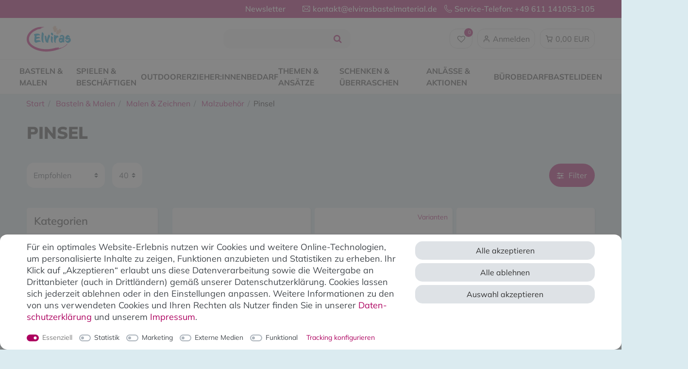

--- FILE ---
content_type: text/html; charset=UTF-8
request_url: https://www.elvirasbastelmaterial.de/basteln-malen/malen-zeichnen/malzubehoer/pinsel/
body_size: 125433
content:






    

<!DOCTYPE html>

<html lang="de" data-framework="vue" prefix="og: http://ogp.me/ns#" class="icons-loading">

<head>
                
                    

    <script type="text/javascript">
    (function() {
        var _availableConsents = {"necessary.consent":[true,[],null],"necessary.consentActiveStatus":[true,["consentActiveStatus","_transaction_ids","cr-freeze"],null],"necessary.externalId":[true,["externalID"],null],"necessary.session":[true,[],null],"necessary.csrf":[true,["XSRF-TOKEN"],null],"necessary.shopbooster_cookie":[true,["plenty_cache"],null],"necessary.paypal-cookies":[true,["X-PP-SILOVER","X-PP-L7","tsrc","paypalplus_session_v2"],false],"tracking.googleanalytics":[false,["\/^_gat_UA-\/","\/^_ga_\/","_ga","_gid","_gat","AMP_TOKEN","__utma","__utmt","__utmb","__utmc","__utmz","__utmv","__utmx","__utmxx","_gaexp","_opt_awcid","_opt_awmid","_opt_awgid","_opt_awkid","_opt_utmc","FPID"," FPLC"],false],"marketing.googleads":[false,["_gcl_au","IDE","1P_JAR","AID","ANID","CONSENT","DSID","DV","NID","APISID","HSID","SAPISID","SID","SIDCC","SSID","test_cookie","FPGCLAW","_gcl_aw"],false],"marketing.facebookpixel":[false,["_fbp","_fbc","act","c_user","datr","fr","m_pixel_ration","pl","presence","sb","spin","wd","xs"],false],"marketing.bingads":[false,["UET","_uetsid_exp","_uetmsclkid_exp","_uetmsclkid","_uetsid","SRCHHPGUSR","SRCHUSR","MSCC","SRCHUID","_SS","_EDGE_S","SRCHD","MUID","_RwBf","_HPVN","ipv6","_uetvid"],false],"marketing.pinterest":[false,["_pinterest_ct_ua","_pinterest_sess","_pinterest_ct","_pinterest_ct_rt","_epik","_derived_epik","_pin_unauth"],false],"marketing.Bing":[false,["MUID","SRCHUID","NAP","ANON","SRCHD","SRCHUSR","MUIDB"],false],"marketing.instagram_wall":[false,["__cfduid"],false],"media.kjvYoutubeCookies":[false,["CONSENT","YSC","VISITOR_INFO1_LIVE"],false],"media.reCaptcha":[false,[],false],"convenience.tagmanager":[false,["no-cookies"],false],"convenience.languageDetection":[null,[],null]};
        var _allowedCookies = ["plenty_cache","consentActiveStatus","_transaction_ids","cr-freeze","externalID","XSRF-TOKEN","X-PP-SILOVER","X-PP-L7","tsrc","paypalplus_session_v2","plenty-shop-cookie","PluginSetPreview","SID_PLENTY_ADMIN_40935","PreviewCookie"] || [];

        window.ConsentManager = (function() {
            var _consents = (function() {
                var _rawCookie = document.cookie.split(";").filter(function (cookie) {
                    return cookie.trim().indexOf("plenty-shop-cookie=") === 0;
                })[0];

                if (!!_rawCookie) {
                    try {
                        _rawCookie = decodeURIComponent(_rawCookie);
                    } catch (e) {
                        document.cookie = "plenty-shop-cookie= ; expires = Thu, 01 Jan 1970 00:00:00 GMT"
                        return null;
                    }

                    try {
                        return JSON.parse(
                            _rawCookie.trim().substr("plenty-shop-cookie=".length)
                        );
                    } catch (e) {
                        return null;
                    }
                }
                return null;
            })();

            Object.keys(_consents || {}).forEach(function(group) {
                if(typeof _consents[group] === 'object' && _consents[group] !== null)
                {
                    Object.keys(_consents[group] || {}).forEach(function(key) {
                        var groupKey = group + "." + key;
                        if(_consents[group][key] && _availableConsents[groupKey] && _availableConsents[groupKey][1].length) {
                            Array.prototype.push.apply(_allowedCookies, _availableConsents[groupKey][1]);
                        }
                    });
                }
            });

            if(!_consents) {
                Object.keys(_availableConsents || {})
                    .forEach(function(groupKey) {
                        if(_availableConsents[groupKey] && ( _availableConsents[groupKey][0] || _availableConsents[groupKey][2] )) {
                            Array.prototype.push.apply(_allowedCookies, _availableConsents[groupKey][1]);
                        }
                    });
            }

            var _setResponse = function(key, response) {
                _consents = _consents || {};
                if(typeof key === "object" && typeof response === "undefined") {
                    _consents = key;
                    document.dispatchEvent(new CustomEvent("consent-change", {
                        detail: {key: null, value: null, data: key}
                    }));
                    _enableScriptsOnConsent();
                } else {
                    var groupKey = key.split(".")[0];
                    var consentKey = key.split(".")[1];
                    _consents[groupKey] = _consents[groupKey] || {};
                    if(consentKey === "*") {
                        Object.keys(_availableConsents).forEach(function(aKey) {
                            if(aKey.split(".")[0] === groupKey) {
                                _consents[groupKey][aKey.split(".")[1]] = response;
                            }
                        });
                    } else {
                        _consents[groupKey][consentKey] = response;
                    }
                    document.dispatchEvent(new CustomEvent("consent-change", {
                        detail: {key: key, value: response, data: _consents}
                    }));
                    _enableScriptsOnConsent();
                }
                if(!_consents.hasOwnProperty('_id')) {
                    _consents['_id'] = "fce8e5ce0490b20e3e71ade4369ab772254d77a2";
                }

                Object.keys(_availableConsents).forEach(function(key) {
                    if((_availableConsents[key][1] || []).length > 0) {
                        if(_isConsented(key)) {
                            _availableConsents[key][1].forEach(function(cookie) {
                                if(_allowedCookies.indexOf(cookie) < 0) _allowedCookies.push(cookie);
                            });
                        } else {
                            _allowedCookies = _allowedCookies.filter(function(cookie) {
                                return _availableConsents[key][1].indexOf(cookie) < 0;
                            });
                        }
                    }
                });

                document.cookie = "plenty-shop-cookie=" + JSON.stringify(_consents) + "; path=/; expires=" + _expireDate() + "; secure";
            };
            var _hasResponse = function() {
                return _consents !== null;
            };

            var _expireDate = function() {
                var expireSeconds = 0;
                                    expireSeconds = 8640000;
                                const date = new Date();
                date.setSeconds(date.getSeconds() + expireSeconds);
                const offset = date.getTimezoneOffset() / 60;
                date.setHours(date.getHours() - offset)
                return date.toUTCString();
            }
            var _isConsented = function(key) {
                var groupKey = key.split(".")[0];
                var consentKey = key.split(".")[1];

                if (consentKey === "*") {
                    return Object.keys(_availableConsents).some(function (aKey) {
                        var aGroupKey = aKey.split(".")[0];
                        return aGroupKey === groupKey && _isConsented(aKey);
                    });
                } else {
                    if(!_hasResponse()) {
                        return _availableConsents[key][0] || _availableConsents[key][2];
                    }

                    if(_consents.hasOwnProperty(groupKey) && _consents[groupKey].hasOwnProperty(consentKey))
                    {
                        return !!_consents[groupKey][consentKey];
                    }
                    else {
                        if(!!_availableConsents[key])
                        {
                            return _availableConsents[key][0];
                        }

                        console.warn("Cookie has been blocked due to not being registered: " + key);
                        return false;
                    }
                }
            };
            var _getConsents = function() {
                var _result = {};
                Object.keys(_availableConsents).forEach(function(key) {
                    var groupKey = key.split(".")[0];
                    var consentKey = key.split(".")[1];
                    _result[groupKey] = _result[groupKey] || {};
                    if(consentKey !== "*") {
                        _result[groupKey][consentKey] = _isConsented(key);
                    }
                });
                return _result;
            };
            var _isNecessary = function(key) {
                return _availableConsents.hasOwnProperty(key) && _availableConsents[key][0];
            };
            var _enableScriptsOnConsent = function() {
                var elementsToEnable = document.querySelectorAll("script[data-cookie-consent]");
                Array.prototype.slice.call(elementsToEnable).forEach(function(el) {
                    if(el.dataset && el.dataset.cookieConsent && _isConsented(el.dataset.cookieConsent) && el.type !== "application/javascript") {
                        var newScript = document.createElement("script");
                        if(el.src) {
                            newScript.src = el.src;
                        } else {
                            newScript.textContent = el.textContent;
                        }
                        el.parentNode.replaceChild(newScript, el);
                    }
                });
            };
            window.addEventListener("load", _enableScriptsOnConsent);
                        // Cookie proxy
            (function() {
                var _data = {};
                var _splitCookieString = function(cookiesString) {

                    var _allCookies = cookiesString.split(";");
                    var regex = /[^=]+=[^;]*;?((?:expires|path|domain)=[^;]*;)*/gm;
                    var cookies = [];

                    _allCookies.forEach(function(cookie){
                        if(cookie.trim().indexOf("plenty-shop-cookie=") === 0) {
                            var cookieString = decodeURIComponent(cookiesString);
                            var match;
                            while((match = regex.exec(cookieString)) !== null) {
                                if(match.index === match.lastIndex) {
                                    regex.lastIndex++;
                                }
                                cookies.push(match[0]);
                            }
                        } else if(cookie.length) {
                            cookies.push(cookie);
                        }
                    });

                    return cookies;

                };
                var _parseCookies = function (cookiesString) {
                    return _splitCookieString(cookiesString).map(function(cookieString) {
                        return _parseCookie(cookieString);
                    });
                };
                var _parseCookie = function(cookieString) {
                    var cookie = {
                        name: null,
                        value: null,
                        params: {}
                    };
                    var match = /^([^=]+)=([^;]*);*((?:[^;]*;?)*)$/.exec(cookieString.trim());
                    if(match && match[1]) {
                        cookie.name = match[1];
                        cookie.value = match[2];

                        (match[3] || "").split(";").map(function(param) {
                            return /^([^=]+)=([^;]*);?$/.exec(param.trim());
                        }).filter(function(param) {
                            return !!param;
                        }).forEach(function(param) {
                            cookie.params[param[1]] = param[2];
                        });

                        if(cookie.params && !cookie.params.path) {
                            cookie.params.path = "/";
                        }
                    }

                    return cookie;
                };
                var _isAllowed = function(cookieName) {
                    return _allowedCookies.some(function(allowedCookie) {
                        var match = /^\/(.*)\/([gmiy]*)$/.exec(allowedCookie);
                        return (match && match[1] && (new RegExp(match[1], match[2])).test(cookieName))
                            || allowedCookie === cookieName;
                    });
                };
                var _set = function(cookieString) {
                    var cookie = _parseCookie(cookieString);
                                                                    var domainParts = (window.location.host || window.location.hostname).split(".");
                        if(domainParts[0] === "www") {
                            domainParts.shift();
                            cookie.domain = "." + domainParts.join(".");
                        } else {
                            cookie.domain = (window.location.host || window.location.hostname);
                        }
                                        if(cookie && cookie.name) {
                        if(_isAllowed(cookie.name)) {
                            var cookieValue = cookie.value || "";
                            _data[cookie.name] = cookieValue + Object.keys(cookie.params || {}).map(function(paramKey) {
                                                            var date = new Date(_expireDate());
                                if(paramKey === "expires" && (new Date(cookie.params[paramKey]).getTime()) > date.getTime()) {
                                    return "; expires=" + _expireDate();
                                }
                                                            return "; " + paramKey.trim() + "=" + cookie.params[paramKey].trim();
                            }).join("");
                        } else {
                            _data[cookie.name] = null;
                            console.warn("Cookie has been blocked due to privacy settings: " + cookie.name);
                        }
                        _update();
                    }
                };
                var _get = function() {
                    return Object.keys(_data).filter(function (key) {
                        return !!_data[key];
                    }).map(function (key) {
                        return key + "=" + (_data[key].split(";")[0]);
                    }).join("; ");
                };
                var _update = function() {
                    delete document.cookie;
                    var cookies = _parseCookies(document.cookie);
                    Object.keys(_data).forEach(function(key) {
                        if(!_data[key]) {
                            // unset cookie
                            var domains = (window.location.host || window.location.hostname).split(".");
                            while(domains.length > 1) {
                                document.cookie = key + "=; path=/; expires=Thu, 01 Jan 1970 00:00:01 GMT; domain="+domains.join(".");
                                document.cookie = key + "=; path=/; expires=Thu, 01 Jan 1970 00:00:01 GMT; domain=."+domains.join(".");
                                domains.shift();
                            }
                            document.cookie = key + "=; path=/; expires=Thu, 01 Jan 1970 00:00:01 GMT;";
                            delete _data[key];
                        } else {
                            var existingCookie = cookies.find(function(cookie) { return cookie.name === key; });
                            var parsedData = _parseCookie(key + "=" + _data[key]);
                            if(!existingCookie || existingCookie.value !== parsedData.value) {
                                document.cookie = key + "=" + _data[key];
                            } else {
                                // console.log('No changes to cookie: ' + key);
                            }
                        }
                    });

                    if(!document.__defineGetter__) {
                        Object.defineProperty(document, 'cookie', {
                            get: _get,
                            set: _set
                        });
                    } else {
                        document.__defineGetter__('cookie', _get);
                        document.__defineSetter__('cookie', _set);
                    }
                };

                _splitCookieString(document.cookie).forEach(function(cookie)
                {
                    _set(cookie);
                });

                _update();
            })();
            
            return {
                setResponse: _setResponse,
                hasResponse: _hasResponse,
                isConsented: _isConsented,
                getConsents: _getConsents,
                isNecessary: _isNecessary
            };
        })();
    })();
</script>


    
<meta charset="utf-8">
<meta http-equiv="X-UA-Compatible" content="IE=edge">
<meta name="viewport" content="width=device-width, initial-scale=1">
<meta name="generator" content="plentymarkets" />
<meta name="format-detection" content="telephone=no"> <meta name="google-site-verification" content="3M6FnCFNu--we7uIK-85kxn-Ml_6UQY3PsRyvlwM-t0" />


    
    
<link rel="icon" type="image/x-icon" href="https://cdn02.plentymarkets.com/oueuwrwk0stw/frontend/od_elvirasbastelmaterial/Neue_Startseite/Elviras_neu.svg">


            <link rel="canonical" href="https://www.elvirasbastelmaterial.de/basteln-malen/malen-zeichnen/malzubehoer/pinsel/">
    
                        <link rel="alternate" hreflang="x-default" href="https://www.elvirasbastelmaterial.de/basteln-malen/malen-zeichnen/malzubehoer/pinsel/"/>
                    <link rel="alternate" hreflang="de" href="https://www.elvirasbastelmaterial.de/basteln-malen/malen-zeichnen/malzubehoer/pinsel/"/>
            
<style data-font="Custom-Font">
    
                
        .icons-loading .fa { visibility: hidden !important; }
</style>

<!-- START: Verfolgungscode BING ADS UET TAG -->
<script async type="text/plain" data-cookie-consent="marketing.Bing">(function(w,d,t,r,u){var f,n,i;w[u]=w[u]||[],f=function(){var o={ti:"56087317"};o.q=w[u],w[u]=new UET(o),w[u].push("pageLoad")},n=d.createElement(t),n.src=r,n.async=1,n.onload=n.onreadystatechange=function(){var s=this.readyState;s&&s!=="loaded"&&s!=="complete"||(f(),n.onload=n.onreadystatechange=null)},i=d.getElementsByTagName(t)[0],i.parentNode.insertBefore(n,i)})(window,document,"script","//bat.bing.com/bat.js","uetq");</script>
<!-- END: Verfolgungscode BING ADS UET TAG -->




<link rel="preload" href="https://cdn02.plentymarkets.com/oueuwrwk0stw/plugin/97/odelvirasbastelmaterial/css/ceres-icons.css" as="style" onload="this.onload=null;this.rel='stylesheet';">
<noscript><link rel="stylesheet" href="https://cdn02.plentymarkets.com/oueuwrwk0stw/plugin/97/odelvirasbastelmaterial/css/ceres-icons.css"></noscript>


<link rel="preload" as="style" href="https://cdn02.plentymarkets.com/oueuwrwk0stw/plugin/97/odelvirasbastelmaterial/css/ceres-base.css?v=e620830a687dc190ed6398779059d6ca2e56cd4f">
    <link rel="stylesheet" href="https://cdn02.plentymarkets.com/oueuwrwk0stw/plugin/97/odelvirasbastelmaterial/css/ceres-base.css?v=e620830a687dc190ed6398779059d6ca2e56cd4f">


<script>window.dataLayer = window.dataLayer || [];</script>

<script type="application/javascript">
    /*! loadCSS. [c]2017 Filament Group, Inc. MIT License */
    /* This file is meant as a standalone workflow for
    - testing support for link[rel=preload]
    - enabling async CSS loading in browsers that do not support rel=preload
    - applying rel preload css once loaded, whether supported or not.
    */
    (function( w ){
        "use strict";
        // rel=preload support test
        if( !w.loadCSS ){
            w.loadCSS = function(){};
        }
        // define on the loadCSS obj
        var rp = loadCSS.relpreload = {};
        // rel=preload feature support test
        // runs once and returns a function for compat purposes
        rp.support = (function(){
            var ret;
            try {
                ret = w.document.createElement( "link" ).relList.supports( "preload" );
            } catch (e) {
                ret = false;
            }
            return function(){
                return ret;
            };
        })();

        // if preload isn't supported, get an asynchronous load by using a non-matching media attribute
        // then change that media back to its intended value on load
        rp.bindMediaToggle = function( link ){
            // remember existing media attr for ultimate state, or default to 'all'
            var finalMedia = link.media || "all";

            function enableStylesheet(){
                // unbind listeners
                if( link.addEventListener ){
                    link.removeEventListener( "load", enableStylesheet );
                } else if( link.attachEvent ){
                    link.detachEvent( "onload", enableStylesheet );
                }
                link.setAttribute( "onload", null );
                link.media = finalMedia;
            }

            // bind load handlers to enable media
            if( link.addEventListener ){
                link.addEventListener( "load", enableStylesheet );
            } else if( link.attachEvent ){
                link.attachEvent( "onload", enableStylesheet );
            }

            // Set rel and non-applicable media type to start an async request
            // note: timeout allows this to happen async to let rendering continue in IE
            setTimeout(function(){
                link.rel = "stylesheet";
                link.media = "only x";
            });
            // also enable media after 3 seconds,
            // which will catch very old browsers (android 2.x, old firefox) that don't support onload on link
            setTimeout( enableStylesheet, 3000 );
        };

        // loop through link elements in DOM
        rp.poly = function(){
            // double check this to prevent external calls from running
            if( rp.support() ){
                return;
            }
            var links = w.document.getElementsByTagName( "link" );
            for( var i = 0; i < links.length; i++ ){
                var link = links[ i ];
                // qualify links to those with rel=preload and as=style attrs
                if( link.rel === "preload" && link.getAttribute( "as" ) === "style" && !link.getAttribute( "data-loadcss" ) ){
                    // prevent rerunning on link
                    link.setAttribute( "data-loadcss", true );
                    // bind listeners to toggle media back
                    rp.bindMediaToggle( link );
                }
            }
        };

        // if unsupported, run the polyfill
        if( !rp.support() ){
            // run once at least
            rp.poly();

            // rerun poly on an interval until onload
            var run = w.setInterval( rp.poly, 500 );
            if( w.addEventListener ){
                w.addEventListener( "load", function(){
                    rp.poly();
                    w.clearInterval( run );
                } );
            } else if( w.attachEvent ){
                w.attachEvent( "onload", function(){
                    rp.poly();
                    w.clearInterval( run );
                } );
            }
        }


        // commonjs
        if( typeof exports !== "undefined" ){
            exports.loadCSS = loadCSS;
        }
        else {
            w.loadCSS = loadCSS;
        }
    }( typeof global !== "undefined" ? global : this ) );

    (function() {
        var checkIconFont = function() {
            if(!document.fonts || document.fonts.check("1em FontAwesome")) {
                document.documentElement.classList.remove('icons-loading');
            }
        };

        if(document.fonts) {
            document.fonts.addEventListener("loadingdone", checkIconFont);
            window.addEventListener("load", checkIconFont);
        }
        checkIconFont();
    })();
</script>

                    

<!-- Extend the existing style with a template -->
                            


<script>

    
    function setCookie(name,value,days) {
        var expires = "";
        if (days) {
            var date = new Date();
            date.setTime(date.getTime() + (days*24*60*60*1000));
            expires = "; expires=" + date.toUTCString();
        }
        document.cookie = name + "=" + (value || "")  + expires + "; path=/";
    }
    function getCookie(name) {
        var nameEQ = name + "=";
        var ca = document.cookie.split(';');
        for (var i = 0; i < ca.length; i++) {
            var c = ca[i];
            while (c.charAt(0) == ' ') c = c.substring(1, c.length);
            if (c.indexOf(nameEQ) == 0) return c.substring(nameEQ.length, c.length);
        }
        return null;
    }

    if (getCookie("externalID") == null) {
        setCookie("externalID",  '690f355aeea71' + Math.random(), 100);
    }

    let consentActiveStatus = [{"googleanalytics":"true","googleads":"true","facebookpixel":"true","bingads":"true","pinterest":"true","adcell":"false","econda":"false","channelpilot":"false","sendinblue":"false","hotjar":"false","moebelde":"false","intelligentreach":"false","clarity":"false","awin":"false","belboon":"false"}];
    setCookie("consentActiveStatus",JSON.stringify(consentActiveStatus),100);

    function normalizeString(a) {
        return a.replace(/[^\w\s]/gi, '');
    }

    function convertAttributesToText(attributes){
        var variantText = '';

        if(attributes.length){
            for(let i = 0; i < attributes.length ; i++){
                variantText+= attributes[i]["value"]["names"]["name"];
                if(i !== (attributes.length-1)){
                    variantText+= ", ";
                }
            }
        }
        return variantText;
    }

    function sendProductListClick(position, products) {
        var payload = {

            'ecommerce': {
                'currencyCode': '',
                'click': {
                    'actionField': {'list': ''},
                    'products': new Array(products[position])
                }
            },
            'ga4Event': 'select_item',
            'nonInteractionHit': false,
            'event': 'ecommerceEvent',
            'eventCategory': 'E-Commerce',
            'eventAction': 'Produktklick',
            'eventLabel': '',
            'eventValue': undefined
        };
        dataLayer.push(payload);    }

    function capiCall(payload){
            }

    window.dataLayer = window.dataLayer || [];
    function gtag() { window.dataLayer.push(arguments); }
    let plentyShopCookie = getCookie("plenty-shop-cookie");

            plentyShopCookie = (typeof plentyShopCookie === "undefined") ? '' : JSON.parse(decodeURIComponent(plentyShopCookie));
        
    if(plentyShopCookie) {
        let hasConsentedToAds = false;
        let hasConsentedToAnalytics = false;
        let basicConsentObject = {};

                hasConsentedToAds = plentyShopCookie
    .marketing.
        googleads;
        
                hasConsentedToAnalytics = plentyShopCookie
    .tracking.
        googleanalytics;
        
        if (hasConsentedToAds || hasConsentedToAnalytics) {
            basicConsentObject = {
                ad_storage: 'granted',
                ad_user_data: 'granted',
                ad_personalization: 'granted'
            };

            if (hasConsentedToAnalytics) {
                basicConsentObject.analytics_storage = 'granted';
            }
            gtag('consent', 'default', basicConsentObject);
        }
    }
    

    document.addEventListener("consent-change", function (e){

        
        var consentIntervall = setInterval(function(){

                            let hasConsentedToAds = false;
                let hasConsentedToAnalytics = false;
                let basicConsentObject = {};

                                    hasConsentedToAds = e.detail.data.marketing.googleads;
                
                                    hasConsentedToAnalytics = e.detail.data.tracking.googleanalytics;
                

                if (hasConsentedToAds || hasConsentedToAnalytics) {
                    basicConsentObject = {
                        ad_storage: 'granted',
                        ad_user_data: 'granted',
                        ad_personalization: 'granted'
                    };
                    if (hasConsentedToAnalytics) {
                        basicConsentObject.analytics_storage = 'granted';
                    }
                    gtag('consent', 'update', basicConsentObject);
                }

            
            var payload = {
                'event': 'consentChanged'
            };
            dataLayer.push(payload);
            clearInterval(consentIntervall);
        }, 200);

    });
</script>


            



                    


        
    
    
              

    
    
    
    
    

                    


<meta name="robots" content="ALL">
<meta property="og:title" content="Pinsel | Elviras Bastelmaterial"/>
<meta property="og:type" content="article"/>
<meta property="og:url" content="https://www.elvirasbastelmaterial.de/basteln-malen/malen-zeichnen/malzubehoer/pinsel/"/>
<meta property="og:image" content="https://cdn02.plentymarkets.com/oueuwrwk0stw/frontend/202001_Logo_Elviras_96dpi.png"/>
<meta property="thumbnail" content="https://cdn02.plentymarkets.com/oueuwrwk0stw/frontend/202001_Logo_Elviras_96dpi.png"/>

<script type="application/ld+json">
{
    "@context": "http://schema.org",
    "@type": "WebSite",
    "url": "https://www.elvirasbastelmaterial.de/basteln-malen/malen-zeichnen/malzubehoer/pinsel/"
    }
</script>

<title>Pinsel | Elviras Bastelmaterial</title>
    
            <script>        let isSignUp = false;        document.addEventListener("onSignUpSuccess", function (e) {                        isSignUp = true;            localStorage.setItem("signupTime", new Date().getTime());        });        document.addEventListener("onSetUserData", function (e) {                        if (e.detail.oldState.user.userData == null && e.detail.newState.user.userData !== null) {                let lastSignUpTime = localStorage.getItem("signupTime");                let timeDiff = new Date().getTime() - lastSignUpTime;                let is24HoursPassed = timeDiff > 24 * 60 * 60 * 1000;                if (isSignUp || is24HoursPassed) {                                        var payload = {                        'event': isSignUp ? 'sign_up' : 'login',                        'user_id': e.detail.newState.user.userData.id,                        'pageType': 'tpl.category.item'                    };                    dataLayer.push(payload);                                        isSignUp = false;                }            }        });        document.addEventListener("onSetComponent", function (e) {            console.log(e.detail);            if(e.detail.payload.component === "basket-preview"){                var payload = {                    'event': 'funnel_event',                    'action': 'OPEN_BASKET_PREVIEW',                };                dataLayer.push(payload);                            }        });        document.addEventListener("onSetCouponCode", function (e) {            console.log(e.detail);            if(e.detail.payload !== null){                var payload = {                    'event': 'funnel_event',                    'action': 'COUPON_CODE_ADDED',                    'couponCode': e.detail.payload                };                dataLayer.push(payload);                            }        });                var payload ={            'event': 'facebookEvent',            'event_id': '690f355aef8f2' + Math.random(),            'facebookEventName': 'PageView'        };        dataLayer.push(payload);        capiCall(payload);                document.addEventListener("onAddWishListId", function (e) {            var payload = {                'event': 'AddToWishlist',                'event_id': '690f355aef8f2' + Math.random(),                'ga4Event': 'add_to_wishlist',                'content_name': 'Basteln &amp; Malen &gt;&gt; Malen &amp; Zeichnen &gt;&gt; Malzubehör &gt;&gt; Pinsel',                'content_category': '',                'content_type': 'product',                'content_ids': e.detail.payload,                'contents': '',                'currency': 'EUR',                'value': '0.01'            };            dataLayer.push(payload);                    });        document.addEventListener("onSetWishListItems", function (e) {            console.log(e.detail.payload);            if (typeof e.detail.payload !== 'undefined') {                var products = [];                var idList = [];                var contents = [];                e.detail.payload.forEach(function (item, index) {                    products.push({                        id: item.data.item.id + '',                        name: item.data.texts.name1,                        price: item.data.prices.default.price.value + '',                        brand: item.data.item.manufacturer.externalName,                        category: 'Basteln\u0020\u0026\u0020Malen\/Malen\u0020\u0026\u0020Zeichnen\/Malzubeh\u00F6r\/Pinsel',                        variant: convertAttributesToText(item.data.attributes),                        position: index,                        list: 'Wunschliste'                    });                    contents.push({                        id: item.data.item.id,                        quantity: 1,                        item_price: item.data.prices.default.price.value                    });                    idList.push(item.id);                });                var payload = {                    'ecommerce': {                        'currencyCode': 'EUR',                        'impressions': products                    },                    'google_tag_params': {                        'ecomm_prodid': idList,                        'ecomm_pagetype': 'other',                        'ecomm_category': 'Wunschliste',                    },                    'content_ids': idList,                    'content_name': 'Wunschliste',                    'content_type': 'product',                    'contents': contents,                    'currency': 'EUR',                    'value': '0.01',                    'event': 'ecommerceEvent',                    'event_id': '690f355aef8f2' + Math.random(),                    'ga4Event': 'view_item_list',                    'eventCategory': 'E-Commerce',                    'eventAction': 'Produktimpression',                    'eventLabel': 'Basteln &amp; Malen &gt;&gt; Malen &amp; Zeichnen &gt;&gt; Malzubehör &gt;&gt; Pinsel',                    'eventValue': undefined                };                dataLayer.push(payload);                capiCall(payload);            }        });        document.addEventListener("onContactFormSend", function (e) {            var payload ={                'event': 'facebookEvent',                'event_id': '690f355aef8f2' + Math.random(),                'facebookEventName': 'Contact',                'currency': 'EUR',                'value': '0.01'            };            dataLayer.push(payload);            capiCall(payload);        });        document.addEventListener("onSetVariationOrderProperty", function (e) {            var payload = {                'event': 'facebookEvent',                'facebookEventName': 'CustomizeProduct',                'event_id': '690f355aef8f2' + Math.random(),                'currency': 'EUR',                'value': '0.01'            };            dataLayer.push(payload);            capiCall(payload);        });        document.addEventListener("onAddBasketItem", function (e) {                        var payload = {                'ecommerce': {                    'currencyCode': 'EUR',                    'add': {                        'actionField':                            {'list': 'Basteln &amp; Malen &gt;&gt; Malen &amp; Zeichnen &gt;&gt; Malzubehör &gt;&gt; Pinsel'},                        'products': [{                            'id': e.detail.payload[0].variationId + '',                            'quantity': e.detail.payload[0].quantity,                            'price': e.detail.payload[0].price+'',                            'variant': convertAttributesToText(e.detail.payload[0].variation.data.attributes),                            'name': e.detail.payload[0].variation.data.texts.name1,                            'brand': e.detail.payload[0].variation.data.item.manufacturer.externalName,                            'category': 'Basteln\u0020\u0026\u0020Malen\/Malen\u0020\u0026\u0020Zeichnen\/Malzubeh\u00F6r\/Pinsel'                                                    }]                    }                },                'content_name': 'Basteln &amp; Malen &gt;&gt; Malen &amp; Zeichnen &gt;&gt; Malzubehör &gt;&gt; Pinsel',                'content_type': 'product',                'content_ids': e.detail.payload[0].variationId,                'contents': [{                    'id': e.detail.payload[0].variationId,                    'quantity': e.detail.payload[0].quantity,                    'item_price': e.detail.payload[0].price                }],                'currency': 'EUR',                'value': '0.01',                'addCartValue':e.detail.payload[0].price+'',                'addCartQty': e.detail.payload[0].quantity,                'addCartId':e.detail.payload[0].variationId + '',                'addCartVariant': convertAttributesToText(e.detail.payload[0].variation.data.attributes),                'addCartName': e.detail.payload[0].variation.data.texts.name1,                'addCartBrand': e.detail.payload[0].variation.data.item.manufacturer.externalName,                'addCartCategory': 'Basteln\u0020\u0026\u0020Malen\/Malen\u0020\u0026\u0020Zeichnen\/Malzubeh\u00F6r\/Pinsel',                'addCartImage': e.detail.payload[0].variation.data.images.all[0].url,                'addCartItemLink': "https://www.elvirasbastelmaterial.de/a-" + e.detail.payload[0].variation.data.item.id,                'nonInteractionHit': false,                'event': 'ecommerceEvent',                'event_id': '690f355aef8f2' + Math.random(),                'ga4Event': 'add_to_cart',                'eventCategory': 'E-Commerce',                'eventAction': 'addToCart',                'eventLabel': undefined,                'eventValue': undefined            };            dataLayer.push(payload);            capiCall(payload);        }, false);        document.addEventListener("onRemoveBasketItem", function (e) {            changeQty('remove', e);        });        document.addEventListener("onUpdateBasketItemQuantity",function (e) {            function isCurrentItem(item) {                return item.id == e.detail.payload.id;            }            currentBasketItem = e.detail.oldState.basket.items.find(isCurrentItem);            var origQty = currentBasketItem.quantity;            var newQty = e.detail.payload.quantity;            var qtyDiff = newQty - origQty;            if (qtyDiff > 0) {                changeQty("add", e, qtyDiff);            }            else{                changeQty("remove", e, qtyDiff *= -1);            }        });        document.addEventListener("onUpdateBasketItem", function (e) {            function isCurrentItem(item) {                return item.id == e.detail.payload.id;            }            currentBasketItem = e.detail.oldState.basket.items.find(isCurrentItem);            var origQty = currentBasketItem.quantity;            var newQty = e.detail.payload.quantity;            var qtyDiff = newQty - origQty;            if (qtyDiff > 0) {                changeQty("add", e, qtyDiff);            }        });        function changeQty(action, e, qty = e.detail.quantity) {            var currentBasketItem;            if (e.type === "onRemoveBasketItem") {                function isCurrentItem(item) {                    return item.id == e.detail.payload;                }                currentBasketItem = e.detail.oldState.basket.items.find(isCurrentItem);                qty = currentBasketItem.quantity;            } else {                function isCurrentItem(item) {                    return item.variationId == e.detail.payload.variationId;                }                currentBasketItem = e.detail.newState.basket.items.find(isCurrentItem);            }                        var payload = {                'ecommerce': {                    'currencyCode': 'EUR',                    [action]: {                        'products': [{                            'name': currentBasketItem.variation.data.texts.name1,                            'id': currentBasketItem.variationId + '',                            'price': currentBasketItem.price + '',                            'variant': convertAttributesToText(currentBasketItem.variation.data.attributes),                            'brand': currentBasketItem.variation.data.item.manufacturer.externalName,                            'category': 'Basteln\u0020\u0026\u0020Malen\/Malen\u0020\u0026\u0020Zeichnen\/Malzubeh\u00F6r\/Pinsel',                            'quantity': qty                                                      }]                    }                },                'content_name': 'Warenkorbvorschau',                'content_type': 'product',                'content_ids': currentBasketItem.variationId,                'contents': [{                    'id': currentBasketItem.variationId,                    'quantity': qty,                    'item_price': currentBasketItem.price                }],                'currency': 'EUR',                'value': '0.01',                'addCartValue':currentBasketItem.price+'',                'addCartQty': currentBasketItem.quantity,                'addCartId':currentBasketItem.variationId + '',                'addCartVariant': convertAttributesToText(currentBasketItem.variation.data.attributes),                'addCartName': currentBasketItem.variation.data.texts.name1,                'addCartBrand': currentBasketItem.variation.data.item.manufacturer.externalName,                'addCartCategory': 'Basteln\u0020\u0026\u0020Malen\/Malen\u0020\u0026\u0020Zeichnen\/Malzubeh\u00F6r\/Pinsel',                'addCartImage':  currentBasketItem.variation.data.images.all[0].url,                'addCartItemLink': "https://www.elvirasbastelmaterial.de/a-" +  currentBasketItem.variation.data.item.id,                'nonInteractionHit': false,                'event': 'ecommerceEvent',                'event_id': '690f355aef8f2' + Math.random(),                'eventCategory': 'E-Commerce',                'ga4Event' : action + (action === 'add' ? '_to': '_from') + '_cart',                'eventAction': action + 'FromCart',                'eventLabel': undefined,                'eventValue': undefined            };            dataLayer.push(payload);            if(action === "add"){                capiCall(payload);            }        }    </script><script>    const products = new Array();        products.push({"id":"5842","name":"Pinseletui mit 10 Pinsel","price":"8.49","brand":"72506","category":"Basteln & Malen\/Malen & Zeichnen\/Malzubeh\u00f6r\/Pinsel","variant":"","position":0,"list":"Basteln & Malen >> Malen & Zeichnen >> Malzubeh\u00f6r >> Pinsel","shopaktion":""});        products.push({"id":"9240","name":"Pinsel, 12 St\u00fcck (Gr\u00f6\u00dfe w\u00e4hlbar)","price":"9.99","brand":"72373","category":"Basteln & Malen\/Malen & Zeichnen\/Malzubeh\u00f6r\/Pinsel","variant":"","position":1,"list":"Basteln & Malen >> Malen & Zeichnen >> Malzubeh\u00f6r >> Pinsel","shopaktion":""});        products.push({"id":"10682","name":"Aquarellpinselset, 72 Pinsel","price":"42.99","brand":"72373","category":"Basteln & Malen\/Malen & Zeichnen\/Malzubeh\u00f6r\/Pinsel","variant":"","position":2,"list":"Basteln & Malen >> Malen & Zeichnen >> Malzubeh\u00f6r >> Pinsel","shopaktion":""});        products.push({"id":"9320","name":"Kinderpinsel mit Kugelgriff, 4er Set, ab 3 Jahre","price":"4.49","brand":"Yangzhou Jianghai Brush Co., Ltd","category":"Basteln & Malen\/Malen & Zeichnen\/Malzubeh\u00f6r\/Pinsel","variant":"","position":3,"list":"Basteln & Malen >> Malen & Zeichnen >> Malzubeh\u00f6r >> Pinsel","shopaktion":""});        products.push({"id":"5841","name":"Schul- und Kindergartenbox mit 192 Pinseln, verschiedene Gr\u00f6ssen","price":"69.99","brand":"72506","category":"Basteln & Malen\/Malen & Zeichnen\/Malzubeh\u00f6r\/Pinsel","variant":"","position":4,"list":"Basteln & Malen >> Malen & Zeichnen >> Malzubeh\u00f6r >> Pinsel","shopaktion":""});        products.push({"id":"7314","name":"Easy-Grip-Krippenpinsel, 1 Pinsel, ab 2 Jahren","price":"2.09","brand":"72449","category":"Basteln & Malen\/Malen & Zeichnen\/Malzubeh\u00f6r\/Pinsel","variant":"","position":5,"list":"Basteln & Malen >> Malen & Zeichnen >> Malzubeh\u00f6r >> Pinsel","shopaktion":""});        products.push({"id":"27868","name":"ELVIRAS Kleister-\/ Flach-Pinsel in Gr\u00f6\u00dfe 2","price":"9.99","brand":"72564","category":"Basteln & Malen\/Malen & Zeichnen\/Malzubeh\u00f6r\/Pinsel","variant":"","position":6,"list":"Basteln & Malen >> Malen & Zeichnen >> Malzubeh\u00f6r >> Pinsel","shopaktion":""});        products.push({"id":"27866","name":"ELVIRAS Kugel-\/Therapiepinsel f\u00fcr Kinder und Erwachsene Set mit Holzgriff, 3 Pinsel","price":"13.99","brand":"72564","category":"Basteln & Malen\/Malen & Zeichnen\/Malzubeh\u00f6r\/Pinsel","variant":"","position":7,"list":"Basteln & Malen >> Malen & Zeichnen >> Malzubeh\u00f6r >> Pinsel","shopaktion":""});        products.push({"id":"1416","name":"Kunsthaarpinsel Set, rund, 36 Pinsel ","price":"16.99","brand":"Yangzhou Jianghai Brush Co., Ltd","category":"Basteln & Malen\/Malen & Zeichnen\/Malzubeh\u00f6r\/Pinsel","variant":"","position":8,"list":"Basteln & Malen >> Malen & Zeichnen >> Malzubeh\u00f6r >> Pinsel","shopaktion":""});        products.push({"id":"14341","name":"Malset mit 50 Pinseln, rund, flach & d\u00fcnn","price":"16.99","brand":"72560","category":"Basteln & Malen\/Malen & Zeichnen\/Malzubeh\u00f6r\/Pinsel","variant":"","position":9,"list":"Basteln & Malen >> Malen & Zeichnen >> Malzubeh\u00f6r >> Pinsel","shopaktion":""});        products.push({"id":"9098","name":"Trixi Borstenpinsel, versch. Gr\u00f6\u00dfen, 12 Pinsel","price":"9.99","brand":"72373","category":"Basteln & Malen\/Malen & Zeichnen\/Malzubeh\u00f6r\/Pinsel","variant":"","position":10,"list":"Basteln & Malen >> Malen & Zeichnen >> Malzubeh\u00f6r >> Pinsel","shopaktion":""});        products.push({"id":"12977","name":"Pinselhalter f\u00fcr 64 Pinsel","price":"7.99","brand":"72560","category":"Basteln & Malen\/Malen & Zeichnen\/Malzubeh\u00f6r\/Pinsel","variant":"","position":11,"list":"Basteln & Malen >> Malen & Zeichnen >> Malzubeh\u00f6r >> Pinsel","shopaktion":""});        products.push({"id":"6932","name":"Effektpinsel-Set 2, 4 St\u00fcck","price":"12.99","brand":"72449","category":"Basteln & Malen\/Malen & Zeichnen\/Malzubeh\u00f6r\/Pinsel","variant":"","position":12,"list":"Basteln & Malen >> Malen & Zeichnen >> Malzubeh\u00f6r >> Pinsel","shopaktion":""});        products.push({"id":"13951","name":"Schwammpinsel, 12 St\u00fcck","price":"4.59","brand":"72642","category":"Basteln & Malen\/Malen & Zeichnen\/Malzubeh\u00f6r\/Pinsel","variant":"","position":13,"list":"Basteln & Malen >> Malen & Zeichnen >> Malzubeh\u00f6r >> Pinsel","shopaktion":""});        products.push({"id":"10679","name":"Trixi-Sortiment Borstenpinsel, 48 Pinsel","price":"39.99","brand":"72373","category":"Basteln & Malen\/Malen & Zeichnen\/Malzubeh\u00f6r\/Pinsel","variant":"","position":14,"list":"Basteln & Malen >> Malen & Zeichnen >> Malzubeh\u00f6r >> Pinsel","shopaktion":""});        products.push({"id":"10053","name":"Aquarellpinsel, 12 St\u00fcck, Gr\u00f6\u00dfe w\u00e4hlbar","price":"6.89","brand":"72373","category":"Basteln & Malen\/Malen & Zeichnen\/Malzubeh\u00f6r\/Pinsel","variant":"","position":15,"list":"Basteln & Malen >> Malen & Zeichnen >> Malzubeh\u00f6r >> Pinsel","shopaktion":""});        products.push({"id":"25076","name":"Jolly Nature Big Box Holzbox - Stifte, Spitzer, Pinsel - 232-teilig","price":"249","brand":"72509","category":"Basteln & Malen\/Malen & Zeichnen\/Malzubeh\u00f6r\/Pinsel","variant":"","position":16,"list":"Basteln & Malen >> Malen & Zeichnen >> Malzubeh\u00f6r >> Pinsel","shopaktion":""});        products.push({"id":"25091","name":"Jolly Nature Holzbox - 72 Pinsel","price":"219","brand":"72509","category":"Basteln & Malen\/Malen & Zeichnen\/Malzubeh\u00f6r\/Pinsel","variant":"","position":17,"list":"Basteln & Malen >> Malen & Zeichnen >> Malzubeh\u00f6r >> Pinsel","shopaktion":""});        products.push({"id":"6795","name":"Schaumstoffroller Set, 4 Roller mit einem Farbeh\u00e4lter","price":"6.99","brand":"Yangzhou Jianghai Brush Co., Ltd","category":"Basteln & Malen\/Malen & Zeichnen\/Malzubeh\u00f6r\/Pinsel","variant":"","position":18,"list":"Basteln & Malen >> Malen & Zeichnen >> Malzubeh\u00f6r >> Pinsel","shopaktion":""});        products.push({"id":"1409","name":"Borstenpinselset, 60 Stk.","price":"23.99","brand":"Yangzhou Jianghai Brush Co., Ltd","category":"Basteln & Malen\/Malen & Zeichnen\/Malzubeh\u00f6r\/Pinsel","variant":"","position":19,"list":"Basteln & Malen >> Malen & Zeichnen >> Malzubeh\u00f6r >> Pinsel","shopaktion":""});        products.push({"id":"8263","name":"Refill-Pinsel und Tropfpipetten Set ","price":"19.99","brand":"72505","category":"Basteln & Malen\/Malen & Zeichnen\/Malzubeh\u00f6r\/Pinsel","variant":"","position":20,"list":"Basteln & Malen >> Malen & Zeichnen >> Malzubeh\u00f6r >> Pinsel","shopaktion":""});        products.push({"id":"1475","name":"Stupspinsel, 5er Set","price":"5.99","brand":"Yangzhou Jianghai Brush Co., Ltd","category":"Basteln & Malen\/Malen & Zeichnen\/Malzubeh\u00f6r\/Pinsel","variant":"","position":21,"list":"Basteln & Malen >> Malen & Zeichnen >> Malzubeh\u00f6r >> Pinsel","shopaktion":""});        products.push({"id":"1452","name":"Sparset extra dicke Kinderpinsel, 30 St\u00fcck (SONDERANGEBOT)","price":"25.99","brand":"Yangzhou Jianghai Brush Co., Ltd","category":"Basteln & Malen\/Malen & Zeichnen\/Malzubeh\u00f6r\/Pinsel","variant":"","position":22,"list":"Basteln & Malen >> Malen & Zeichnen >> Malzubeh\u00f6r >> Pinsel","shopaktion":""});        products.push({"id":"6934","name":"Effektpinsel-Set 1, 4 St\u00fcck","price":"12.99","brand":"72449","category":"Basteln & Malen\/Malen & Zeichnen\/Malzubeh\u00f6r\/Pinsel","variant":"","position":23,"list":"Basteln & Malen >> Malen & Zeichnen >> Malzubeh\u00f6r >> Pinsel","shopaktion":""});        products.push({"id":"29212","name":"Gummipinsel-Set, 5 gro\u00dfe Pinsel farbig sortiert, ab 3 Jahre","price":"11.99","brand":"72505","category":"Basteln & Malen\/Malen & Zeichnen\/Malzubeh\u00f6r\/Pinsel","variant":"","position":24,"list":"Basteln & Malen >> Malen & Zeichnen >> Malzubeh\u00f6r >> Pinsel","shopaktion":"Neuheit"});        products.push({"id":"29213","name":"Gummipinsel-Set, 5 kleine Pinsel farbig sortiert, ab 3 Jahre","price":"8.99","brand":"72505","category":"Basteln & Malen\/Malen & Zeichnen\/Malzubeh\u00f6r\/Pinsel","variant":"","position":25,"list":"Basteln & Malen >> Malen & Zeichnen >> Malzubeh\u00f6r >> Pinsel","shopaktion":"Neuheit"});        var maxProducts = 35;    if (products.length > maxProducts) {        while (products.length) {            var p = products.splice(0, maxProducts);            var payload = {                'ecommerce': {                    'currencyCode': 'EUR',                    'impressions': p                },                'event': 'analyticsEvent',                'ga4Event' : 'view_item_list',                'eventCategory': 'E-Commerce',                'eventAction': 'Produktimpression',                'eventLabel': 'Kategorie',                'eventValue': undefined            };            dataLayer.push(payload);        }        var payload = {            'google_tag_params': {                'ecomm_prodid':[5842,9240,10682,9320,5841,7314,27868,27866,1416,14341,9098,12977,6932,13951,10679,10053,25076,25091,6795,1409,8263,1475,1452,6934,29212,29213],                'ecomm_pagetype': 'category',                'ecomm_category': 'Basteln\u0020\u0026\u0020Malen\/Malen\u0020\u0026\u0020Zeichnen\/Malzubeh\u00F6r\/Pinsel'            },            'content_ids': [5842,9240,10682,9320,5841,7314,27868,27866,1416,14341,9098,12977,6932,13951,10679,10053,25076,25091,6795,1409,8263,1475,1452,6934,29212,29213],            'content_name': 'Pinsel',            'content_type': 'product',            'idListComma':'5842,9240,10682,9320,5841,7314,27868,27866,1416,14341,9098,12977,6932,13951,10679,10053,25076,25091,6795,1409,8263,1475,1452,6934,29212,29213',            'categoryId': 321,            'contents': [{"id":5842,"quantity":1,"item_price":8.49},{"id":9240,"quantity":1,"item_price":9.99},{"id":10682,"quantity":1,"item_price":42.99},{"id":9320,"quantity":1,"item_price":4.49},{"id":5841,"quantity":1,"item_price":69.99},{"id":7314,"quantity":1,"item_price":2.09},{"id":27868,"quantity":1,"item_price":9.99},{"id":27866,"quantity":1,"item_price":13.99},{"id":1416,"quantity":1,"item_price":16.99},{"id":14341,"quantity":1,"item_price":16.99},{"id":9098,"quantity":1,"item_price":9.99},{"id":12977,"quantity":1,"item_price":7.99},{"id":6932,"quantity":1,"item_price":12.99},{"id":13951,"quantity":1,"item_price":4.59},{"id":10679,"quantity":1,"item_price":39.99},{"id":10053,"quantity":1,"item_price":6.89},{"id":25076,"quantity":1,"item_price":249},{"id":25091,"quantity":1,"item_price":219},{"id":6795,"quantity":1,"item_price":6.99},{"id":1409,"quantity":1,"item_price":23.99},{"id":8263,"quantity":1,"item_price":19.99},{"id":1475,"quantity":1,"item_price":5.99},{"id":1452,"quantity":1,"item_price":25.99},{"id":6934,"quantity":1,"item_price":12.99},{"id":29212,"quantity":1,"item_price":11.99},{"id":29213,"quantity":1,"item_price":8.99}],            'currency': 'EUR',            'value': '0.01',            'event': 'ecommerceEvent',            'event_id': '690f355aef8f2' + Math.random(),            'eventCategory': 'E-Commerce',            'eventAction': 'Produktimpression',            'eventLabel': 'Kategorie',            'eventValue': undefined        };        dataLayer.push(payload);        capiCall(payload);    } else {        var payload = {            'ecommerce': {                'currencyCode': 'EUR',                'impressions': products            },            'google_tag_params': {                'ecomm_prodid':[5842,9240,10682,9320,5841,7314,27868,27866,1416,14341,9098,12977,6932,13951,10679,10053,25076,25091,6795,1409,8263,1475,1452,6934,29212,29213],                'ecomm_pagetype': 'category',                'ecomm_category': 'Basteln\u0020\u0026\u0020Malen\/Malen\u0020\u0026\u0020Zeichnen\/Malzubeh\u00F6r\/Pinsel'            },            'content_ids': [5842,9240,10682,9320,5841,7314,27868,27866,1416,14341,9098,12977,6932,13951,10679,10053,25076,25091,6795,1409,8263,1475,1452,6934,29212,29213],            'content_name': 'Pinsel',            'content_type': 'product',            'categoryId': 321,            'contents': [{"id":5842,"quantity":1,"item_price":8.49},{"id":9240,"quantity":1,"item_price":9.99},{"id":10682,"quantity":1,"item_price":42.99},{"id":9320,"quantity":1,"item_price":4.49},{"id":5841,"quantity":1,"item_price":69.99},{"id":7314,"quantity":1,"item_price":2.09},{"id":27868,"quantity":1,"item_price":9.99},{"id":27866,"quantity":1,"item_price":13.99},{"id":1416,"quantity":1,"item_price":16.99},{"id":14341,"quantity":1,"item_price":16.99},{"id":9098,"quantity":1,"item_price":9.99},{"id":12977,"quantity":1,"item_price":7.99},{"id":6932,"quantity":1,"item_price":12.99},{"id":13951,"quantity":1,"item_price":4.59},{"id":10679,"quantity":1,"item_price":39.99},{"id":10053,"quantity":1,"item_price":6.89},{"id":25076,"quantity":1,"item_price":249},{"id":25091,"quantity":1,"item_price":219},{"id":6795,"quantity":1,"item_price":6.99},{"id":1409,"quantity":1,"item_price":23.99},{"id":8263,"quantity":1,"item_price":19.99},{"id":1475,"quantity":1,"item_price":5.99},{"id":1452,"quantity":1,"item_price":25.99},{"id":6934,"quantity":1,"item_price":12.99},{"id":29212,"quantity":1,"item_price":11.99},{"id":29213,"quantity":1,"item_price":8.99}],            'currency': 'EUR',            'value': '0.01',            'event': 'ecommerceEvent',            'event_id': '690f355aef8f2' + Math.random(),            'ga4Event' : 'view_item_list',            'eventCategory': 'E-Commerce',            'eventAction': 'Produktimpression',            'eventLabel': 'Kategorie',            'eventValue': undefined        };        dataLayer.push(payload);        capiCall(payload);    }    function sendProductClick(position) {        var payload = {            'ecommerce': {                'currencyCode': 'EUR',                'click': {                    'actionField': {'list': 'Basteln &amp; Malen &gt;&gt; Malen &amp; Zeichnen &gt;&gt; Malzubehör &gt;&gt; Pinsel'},                    'products': new Array(products[position])                }            },            'ga4Event' : 'select_item',            'nonInteractionHit': false,            'event': 'ecommerceEvent',            'eventCategory': 'E-Commerce',            'eventAction': 'Produktklick',            'eventLabel': 'Kategorie',            'eventValue': undefined        };        dataLayer.push(payload);    }    document.addEventListener("DOMContentLoaded", function(event) {        var mountedItems = document.querySelectorAll(".product-list > li");                if (mountedItems.length > 0) {            for (let i = 0; i < mountedItems.length; i++) {                mountedItems[i].addEventListener("click", function () {                        sendProductClick(i);                })            }        }else{            console.warn("[Google Analytics] Init product click-listener failed: Items not found. Adjust CSS selector in config");        }    });</script><!-- Google Tag Manager --><script type="text/plain" data-cookie-consent="convenience.tagmanager">        (function (w, d, s, l, i) {            w[l] = w[l] || [];            w[l].push({                'gtm.start':                    new Date().getTime(), event: 'gtm.js'            });            var f = d.getElementsByTagName(s)[0],                j = d.createElement(s), dl = l != 'dataLayer' ? '&l=' + l : '';            j.async = true;            j.src =                'https://www.googletagmanager.com/gtm.js?id=' + i + dl;            f.parentNode.insertBefore(j, f);        })(window, document, 'script', 'dataLayer', 'GTM-N7646S9');</script><!-- End Google Tag Manager -->
            
    <style>
    .kjv-video-container-text{ position: absolute; top: 0px; height: 100%; width: 100%; text-align: center; padding: 10% 50px 10% 50px;} .kjv-video-container-text p{ display: block; background-color: #ffffff; width: 100%; padding: 10px; border: 1px solid #CCCCCC; border-radius: 4px; box-shadow: 0 3px 4px #999;} .kjv-video-container{ cursor: pointer;} .kjv-item-video{ display:none; width: inherit;} .kjv-item-video video{ position: absolute; width: inherit; top: 15%; height: 70%;} .kjv-item-video iframe{ position: absolute; top: 15%; width: 100%; height: 70%;}
    @media (max-width: 850px) {.kjv-video-container-text {font-size: 12px;}}
    @media (max-width: 767px) {.kjv-video-container-text {font-size: initial;}}
    @media (max-width: 550px) {.kjv-video-container-text {font-size: 12px;}}
    @media (max-width: 450px) {.kjv-video-container-text {font-size: 9px;}}
</style>            <style>
    #paypal_loading_screen {
        display: none;
        position: fixed;
        z-index: 2147483640;
        top: 0;
        left: 0;
        width: 100%;
        height: 100%;
        overflow: hidden;

        transform: translate3d(0, 0, 0);

        background-color: black;
        background-color: rgba(0, 0, 0, 0.8);
        background: radial-gradient(ellipse closest-corner, rgba(0,0,0,0.6) 1%, rgba(0,0,0,0.8) 100%);

        color: #fff;
    }

    #paypal_loading_screen .paypal-checkout-modal {
        font-family: "HelveticaNeue", "HelveticaNeue-Light", "Helvetica Neue Light", helvetica, arial, sans-serif;
        font-size: 14px;
        text-align: center;

        box-sizing: border-box;
        max-width: 350px;
        top: 50%;
        left: 50%;
        position: absolute;
        transform: translateX(-50%) translateY(-50%);
        cursor: pointer;
        text-align: center;
    }

    #paypal_loading_screen.paypal-overlay-loading .paypal-checkout-message, #paypal_loading_screen.paypal-overlay-loading .paypal-checkout-continue {
        display: none;
    }

    .paypal-checkout-loader {
        display: none;
    }

    #paypal_loading_screen.paypal-overlay-loading .paypal-checkout-loader {
        display: block;
    }

    #paypal_loading_screen .paypal-checkout-modal .paypal-checkout-logo {
        cursor: pointer;
        margin-bottom: 30px;
        display: inline-block;
    }

    #paypal_loading_screen .paypal-checkout-modal .paypal-checkout-logo img {
        height: 36px;
    }

    #paypal_loading_screen .paypal-checkout-modal .paypal-checkout-logo img.paypal-checkout-logo-pp {
        margin-right: 10px;
    }

    #paypal_loading_screen .paypal-checkout-modal .paypal-checkout-message {
        font-size: 15px;
        line-height: 1.5;
        padding: 10px 0;
    }

    #paypal_loading_screen.paypal-overlay-context-iframe .paypal-checkout-message, #paypal_loading_screen.paypal-overlay-context-iframe .paypal-checkout-continue {
        display: none;
    }

    .paypal-spinner {
        height: 30px;
        width: 30px;
        display: inline-block;
        box-sizing: content-box;
        opacity: 1;
        filter: alpha(opacity=100);
        animation: rotation .7s infinite linear;
        border-left: 8px solid rgba(0, 0, 0, .2);
        border-right: 8px solid rgba(0, 0, 0, .2);
        border-bottom: 8px solid rgba(0, 0, 0, .2);
        border-top: 8px solid #fff;
        border-radius: 100%
    }

    .paypalSmartButtons div {
        margin-left: 10px;
        margin-right: 10px;
    }
</style>    
        </head>

<body class="page-category-item page-category category-321  b2b-notloggedIn">

                    

<script>
    if('ontouchstart' in document.documentElement)
    {
        document.body.classList.add("touch");
    }
    else
    {
        document.body.classList.add("no-touch");
    }
</script>

<div id="vue-app" data-server-rendered="true" class="app"><div template="#vue-notifications" class="notification-wrapper"><!----></div> <div id="page-top" tabindex="-1" class="skip-to-content"><div class="container skip-to-content-container visually-hidden-focusable"><a href="#page-body" underline="true" type="skiplink" class="skip-to-content-link">
                Zum Hauptinhalt springen
            </a></div></div> <header id="page-header"><div class="container-max"><div class="row flex-row-reverse position-relative"><div id="page-header-parent" data-header-offset class="col-12 header-container"><div class="dia-header"><div class="dia-top-bar"><div class="dia-top-bar__container container-max"><ul id="highlights" class="dia-top-bar__list"><li class="dia-top-bar__list-item"><a href="/newsletter-anmeldung/" class="dia-top-bar__list-item-contact">
                            Newsletter
                        </a></li> <li class="dia-top-bar__list-item"><a href="mailto:kontakt@elvirasbastelmaterial.de" class="dia-top-bar__list-item-contact"><svg xmlns="http://www.w3.org/2000/svg" width="16" height="12" viewBox="0 0 16 12"><defs><filter id="a"><feColorMatrix in="SourceGraphic" values="0 0 0 0 1.000000 0 0 0 0 1.000000 0 0 0 0 1.000000 0 0 0 1.000000 0"></feColorMatrix></filter></defs><path d="M14.165 0h-12.8C.613 0 0 .62 0 1.383v9.22c0 .759.61 1.382 1.365 1.382h12.8c.75 0 1.364-.618 1.364-1.383v-9.22C15.53.624 14.92 0 14.165 0zm-.189.922L7.794 7.186 1.558.922h12.418zM.91 10.412V1.568l4.382 4.402-4.382 4.44zm.643.651L5.938 6.62l1.537 1.544a.45.45 0 0 0 .642-.002l1.498-1.518 4.361 4.42H1.553zm13.066-.652l-4.36-4.418 4.36-4.42v8.838z" filter="url(#a)"></path></svg> <span class="d-none d-md-inline-block">kontakt@elvirasbastelmaterial.de</span></a></li> <li class="dia-top-bar__list-item"><a href="tel:+49611141053105" class="dia-top-bar__list-item-contact"><svg xmlns="http://www.w3.org/2000/svg" width="16" height="16" viewBox="0 0 16 16"><defs><filter id="a"><feColorMatrix in="SourceGraphic" values="0 0 0 0 1.000000 0 0 0 0 1.000000 0 0 0 0 1.000000 0 0 0 1.000000 0"></feColorMatrix></filter></defs><path d="M11.477 15.97a4.45 4.45 0 0 1-1.526-.273 16.277 16.277 0 0 1-5.91-3.768A16.276 16.276 0 0 1 .272 6.02a4.417 4.417 0 0 1-.226-2.171A4.521 4.521 0 0 1 2.375.532 4.447 4.447 0 0 1 4.505 0a.5.5 0 0 1 .487.394l.784 3.656a.5.5 0 0 1-.135.457L4.302 5.846a13.136 13.136 0 0 0 5.822 5.821l1.338-1.338a.5.5 0 0 1 .458-.135l3.655.783c.23.05.394.253.394.488 0 .757-.179 1.473-.531 2.13a4.54 4.54 0 0 1-3.316 2.327c-.215.032-.43.047-.645.047zM4.106 1.02a3.457 3.457 0 0 0-2.472 1.473 3.438 3.438 0 0 0-.423 3.185 15.136 15.136 0 0 0 9.08 9.08 3.438 3.438 0 0 0 3.186-.422 3.457 3.457 0 0 0 1.473-2.472l-2.974-.637-1.398 1.397a.499.499 0 0 1-.565.1 14.13 14.13 0 0 1-6.767-6.768.499.499 0 0 1 .1-.565l1.397-1.398-.637-2.973z" filter="url(#a)"></path></svg> <span class="d-none d-md-inline-block">Service-Telefon: +49 611 141053-105</span></a></li></ul> <ul id="controlsList" class="dia-top-bar__list"><li class="dia-top-bar__list-item dia-top-bar__list-item--country"><a data-toggle="collapse" href="#countrySettings" aria-expanded="false" aria-controls="countrySettings" data-parent="#controlsList"><i class="flag-icon flag-icon-de"></i></a></li></ul></div> <div class="container-max page-header"><div class="row"><div id="countrySettings" class="cmp cmp-country-settings collapse"><div class="container-max"><div class="row p-3"><div class="col-12 col-lg-12"><div class="language-settings"><div class="list-title"><strong>Sprache</strong> <hr></div> <ul><li class="active"><a href="https://www.elvirasbastelmaterial.de/basteln-malen/malen-zeichnen/malzubehoer/pinsel/" data-update-url><i class="flag-icon flag-icon-de"></i>
                                                            Deutsch
                                                        </a></li></ul></div></div></div></div></div></div></div></div> <div class="dia-shop-nav"><div class="dia-shop-nav__container container-max"><div class="dia-shop-nav__row"><div class="col-12"><ul class="dia-controls-list"><li class="dia-controls-list__item--logo"><a href="/" class="dia-shop-nav__logo-link"><img alt="Elviras Bastelmaterial" src="https://cdn02.plentymarkets.com/oueuwrwk0stw/frontend/_202005_Elviras_Shop.png" class="dia-shop-nav__logo"></a></li> <li class="dia-controls-list__item--m-menu"><button type="button" aria-label="Navigation öffnen" class="dia-controls-list__item dia-navbar__toggle d-lg-none"><svg xmlns="http://www.w3.org/2000/svg" width="20" height="20" viewBox="0 0 24 24" fill="none" stroke="#292c2f" stroke-width="2" stroke-linecap="round" stroke-linejoin="round"><line x1="3" y1="12" x2="21" y2="12"></line><line x1="3" y1="6" x2="21" y2="6"></line><line x1="3" y1="18" x2="21" y2="18"></line></svg></button></li> <li class="dia-controls-list__item dia-controls-list__item--search control-search"><a aria-label="toggle search" data-toggle="collapse" href="#searchBox" aria-expanded="false" aria-controls="searchBox" class="anicon anicon-search-xcross d-md-none"><span aria-hidden="true" class="anicon-search-item"></span></a> <div class="d-none d-md-block"><div class="dia-shop-nav__search-wrapper"><div class="container-max"><div class="position-relative"><div class="d-flex flex-grow-1 position-relative my-2"><input type="search" value="" class="search-input flex-grow-1 px-3 py-2"> <button type="submit" class="search-submit px-3"><i aria-hidden="true" class="fa fa-fw fa-search"></i></button></div> <!----></div></div></div></div></li> <li class="dia-controls-list__item dia-controls-list__item--wish"><a href="/wish-list/" rel="nofollow" aria-label="Wunschliste" class="nav-link"><span class="badge-right mr-1 d-none d-sm-inline">0</span> <i aria-hidden="true" class="fa fa-heart-o"></i></a></li> <li class="dia-controls-list__item dia-controls-list__item--login dropdown"><div id="login-change"><!----> <div><a href="#login" data-toggle="modal" id="accountMenuList" aria-haspopup="true" aria-expanded="false" data-boundary="window" aria-label="Login / Registrieren"><i aria-hidden="true" class="fa fa-user"></i> <span class="d-none d-sm-inline">Anmelden</span></a></div></div></li> <li class="dia-controls-list__item dia-controls-list__item--basket"><a href="#" aria-label="Warenkorb Vorschau" class="toggle-basket-preview"><i waiting-class="fa fa-refresh fa-spin" aria-hidden="true" class="fa fa-shopping-cart"></i> <span>0,00 EUR</span></a> <!----></li></ul></div></div></div></div> <div class="container-max page-header"><div class="row"><div id="searchBox" class="cmp cmp-search-box collapse"><div class="container-max"><div class="position-relative"><div class="d-flex flex-grow-1 position-relative my-2"><input type="search" value="" class="search-input flex-grow-1 px-3 py-2"> <button type="submit" class="search-submit px-3"><i aria-hidden="true" class="fa fa-fw fa-search"></i></button></div> <!----></div></div></div></div></div> <nav class="dia-navbar__wrapper"><div class="dia-navbar__container container-max"><ul class="dia-navbar"><li class="mainmenu__item mainmenu__item-megamenu-hover"><a href="/basteln-malen/" title="Basteln & Malen" itemprop="name" class="mainmenu__link mainmenu__link--has-child">Basteln &amp; Malen</a> <div class="mainmenu__megamenu"><div class="mainmenu__left"><ul class="mainmenu__second-level"><li class="mainmenu__second-level-item mainmenu__second-level-item--arrow"><a href="/basteln-malen/schulbasteln/" itemprop="name" class="mainmenu__second-level-link"><span>Schulbasteln</span><i class="fa fa-chevron-right"></i></a> <div class="mainmenu__right"><ul class="mainmenu__third-level"><li class="mainmenu__third-level-item"><a href="/basteln-malen/schulbasteln/grundausstattung/" itemprop="name" class="mainmenu__third-level-link"><span>Grundausstattung</span></a></li> <li class="mainmenu__third-level-item"><a href="/basteln-malen/schulbasteln/schulklasse-1-2/" itemprop="name" class="mainmenu__third-level-link"><span>Bastelsets Klasse 1 - 2</span></a></li> <li class="mainmenu__third-level-item"><a href="/basteln-malen/schulbasteln/schulklasse-3-4/" itemprop="name" class="mainmenu__third-level-link"><span>Bastelsets Klasse 3 - 4</span></a></li></ul></div></li> <li class="mainmenu__second-level-item mainmenu__second-level-item--arrow"><a href="/basteln-malen/bastelpapier-und-karton/" itemprop="name" class="mainmenu__second-level-link"><span>Bastelpapier &amp; Karton</span><i class="fa fa-chevron-right"></i></a> <div class="mainmenu__right"><ul class="mainmenu__third-level"><li class="mainmenu__third-level-item"><a href="/basteln-malen/bastelpapier-und-karton/tonpapier-130g/" itemprop="name" class="mainmenu__third-level-link"><span>Tonpapier 130g</span></a></li> <li class="mainmenu__third-level-item"><a href="/basteln-malen/bastelpapier-und-karton/tonkarton-180g/" itemprop="name" class="mainmenu__third-level-link"><span>Tonkarton 180g</span></a></li> <li class="mainmenu__third-level-item"><a href="/basteln-malen/bastelpapier-und-karton/bastelkarton-220g/" itemprop="name" class="mainmenu__third-level-link"><span>Bastelkarton 220g</span></a></li> <li class="mainmenu__third-level-item"><a href="/basteln-malen/bastelpapier-und-karton/fotokarton-300g/" itemprop="name" class="mainmenu__third-level-link"><span>Fotokarton 300g</span></a></li> <li class="mainmenu__third-level-item"><a href="/basteln-malen/bastelpapier-und-karton/krepppapier/" itemprop="name" class="mainmenu__third-level-link"><span>Krepppapier</span></a></li> <li class="mainmenu__third-level-item"><a href="/basteln-malen/bastelpapier-und-karton/faltblaetter/" itemprop="name" class="mainmenu__third-level-link"><span>Faltblätter</span></a></li> <li class="mainmenu__third-level-item"><a href="/basteln-malen/bastelpapier-und-karton/flechtblaetter-streifen/" itemprop="name" class="mainmenu__third-level-link"><span>Flechtblätter/Streifen</span></a></li> <li class="mainmenu__third-level-item"><a href="/basteln-malen/bastelpapier-und-karton/motivpapier/" itemprop="name" class="mainmenu__third-level-link"><span>Motivpapier</span></a></li> <li class="mainmenu__third-level-item"><a href="/basteln-malen/bastelpapier-und-karton/regenbogenpapier/" itemprop="name" class="mainmenu__third-level-link"><span>Regenbogenpapier</span></a></li> <li class="mainmenu__third-level-item"><a href="/basteln-malen/bastelpapier-und-karton/transparentpapier/" itemprop="name" class="mainmenu__third-level-link"><span>Transparentpapier</span></a></li> <li class="mainmenu__third-level-item"><a href="/basteln-malen/bastelpapier-und-karton/wellpappe/" itemprop="name" class="mainmenu__third-level-link"><span>Wellpappe</span></a></li> <li class="mainmenu__third-level-item"><a href="/basteln-malen/bastelpapier-und-karton/zeichenpapier/" itemprop="name" class="mainmenu__third-level-link"><span>Zeichenpapier</span></a></li> <li class="mainmenu__third-level-item"><a href="/basteln-malen/bastelpapier-und-karton/papier-pakete/" itemprop="name" class="mainmenu__third-level-link"><span>Papier-Pakete</span></a></li> <li class="mainmenu__third-level-item"><a href="/basteln-malen/bastelpapier-und-karton/leinwaende-keilrahmen/" itemprop="name" class="mainmenu__third-level-link"><span>Leinwände &amp; Keilrahmen</span></a></li> <li class="mainmenu__third-level-item"><a href="/basteln-malen/bastelpapier-und-karton/weitere-papiere/" itemprop="name" class="mainmenu__third-level-link"><span>Weitere Papiere</span></a></li></ul></div></li> <li class="mainmenu__second-level-item mainmenu__second-level-item--arrow"><a href="/basteln-malen/malen-zeichnen/" itemprop="name" class="mainmenu__second-level-link"><span>Malen &amp; Zeichnen</span><i class="fa fa-chevron-right"></i></a> <div class="mainmenu__right"><ul class="mainmenu__third-level"><li class="mainmenu__third-level-item"><a href="/basteln-malen/malen-zeichnen/buntstifte-filzstifte/" itemprop="name" class="mainmenu__third-level-link"><span>Buntstifte &amp; Filzstifte</span></a></li> <li class="mainmenu__third-level-item"><a href="/basteln-malen/malen-zeichnen/wachsmalstifte/" itemprop="name" class="mainmenu__third-level-link"><span>Wachsmalstifte</span></a></li> <li class="mainmenu__third-level-item"><a href="/basteln-malen/malen-zeichnen/fingerfarbe/" itemprop="name" class="mainmenu__third-level-link"><span>Fingerfarbe</span></a></li> <li class="mainmenu__third-level-item"><a href="/basteln-malen/malen-zeichnen/kreide/" itemprop="name" class="mainmenu__third-level-link"><span>Kreide</span></a></li> <li class="mainmenu__third-level-item"><a href="/basteln-malen/malen-zeichnen/malzubehoer/" itemprop="name" class="mainmenu__third-level-link"><span>Malzubehör</span></a></li> <li class="mainmenu__third-level-item"><a href="/basteln-malen/malen-zeichnen/stoffmalfarbe/" itemprop="name" class="mainmenu__third-level-link"><span>Stoffmalfarbe</span></a></li> <li class="mainmenu__third-level-item"><a href="/basteln-malen/malen-zeichnen/plakatfarben/" itemprop="name" class="mainmenu__third-level-link"><span>Plakatfarben + Temperafarben</span></a></li> <li class="mainmenu__third-level-item"><a href="/basteln-malen/malen-zeichnen/temperafarbe/" itemprop="name" class="mainmenu__third-level-link"><span>Temperablöcke &amp; Wasserfarben</span></a></li> <li class="mainmenu__third-level-item"><a href="/basteln-malen/malen-zeichnen/effektfarben/" itemprop="name" class="mainmenu__third-level-link"><span>Effektfarben</span></a></li> <li class="mainmenu__third-level-item"><a href="/basteln-malen/malen-zeichnen/weitere-malfarben/" itemprop="name" class="mainmenu__third-level-link"><span>Weitere Malfarben</span></a></li></ul></div></li> <li class="mainmenu__second-level-item mainmenu__second-level-item--arrow"><a href="/basteln-malen/schneiden-kleben/" itemprop="name" class="mainmenu__second-level-link"><span>Schneiden &amp; Kleben</span><i class="fa fa-chevron-right"></i></a> <div class="mainmenu__right"><ul class="mainmenu__third-level"><li class="mainmenu__third-level-item"><a href="/basteln-malen/schneiden-kleben/aufkleber/" itemprop="name" class="mainmenu__third-level-link"><span>Aufkleber</span></a></li> <li class="mainmenu__third-level-item"><a href="/basteln-malen/schneiden-kleben/klebeband/" itemprop="name" class="mainmenu__third-level-link"><span>Klebeband</span></a></li> <li class="mainmenu__third-level-item"><a href="/basteln-malen/schneiden-kleben/kleber/" itemprop="name" class="mainmenu__third-level-link"><span>Kleber</span></a></li> <li class="mainmenu__third-level-item"><a href="/basteln-malen/schneiden-kleben/scheren/" itemprop="name" class="mainmenu__third-level-link"><span>Scheren</span></a></li> <li class="mainmenu__third-level-item"><a href="/basteln-malen/schneiden-kleben/cutter-klingen-und-schneidehilfen/" itemprop="name" class="mainmenu__third-level-link"><span>Cutter, Klingen und Schneidehilfen</span></a></li> <li class="mainmenu__third-level-item"><a href="/basteln-malen/schneiden-kleben/schneidemaschinen/" itemprop="name" class="mainmenu__third-level-link"><span>Schneidemaschinen</span></a></li> <li class="mainmenu__third-level-item"><a href="/basteln-malen/schneiden-kleben/stanzen/" itemprop="name" class="mainmenu__third-level-link"><span>Stanzen</span></a></li></ul></div></li> <li class="mainmenu__second-level-item mainmenu__second-level-item--arrow"><a href="/basteln-malen/formen-modellieren/" itemprop="name" class="mainmenu__second-level-link"><span>Formen &amp; Modellieren</span><i class="fa fa-chevron-right"></i></a> <div class="mainmenu__right"><ul class="mainmenu__third-level"><li class="mainmenu__third-level-item"><a href="/basteln-malen/formen-modellieren/knete/" itemprop="name" class="mainmenu__third-level-link"><span>Knete</span></a></li> <li class="mainmenu__third-level-item"><a href="/basteln-malen/formen-modellieren/modelliermasse/" itemprop="name" class="mainmenu__third-level-link"><span>Modelliermasse</span></a></li> <li class="mainmenu__third-level-item"><a href="/basteln-malen/formen-modellieren/formen-ausstecher/" itemprop="name" class="mainmenu__third-level-link"><span>Formen, Ausstecher, Zubehör</span></a></li></ul></div></li> <li class="mainmenu__second-level-item mainmenu__second-level-item--arrow"><a href="/basteln-malen/verzieren-dekorieren/" itemprop="name" class="mainmenu__second-level-link"><span>Verzieren &amp; Dekorieren</span><i class="fa fa-chevron-right"></i></a> <div class="mainmenu__right"><ul class="mainmenu__third-level"><li class="mainmenu__third-level-item"><a href="/basteln-malen/verzieren-dekorieren/fensterbilder-fensterdeko/" itemprop="name" class="mainmenu__third-level-link"><span>Fensterbilder &amp; Fensterdeko</span></a></li> <li class="mainmenu__third-level-item"><a href="/basteln-malen/verzieren-dekorieren/federn/" itemprop="name" class="mainmenu__third-level-link"><span>Federn</span></a></li> <li class="mainmenu__third-level-item"><a href="/basteln-malen/verzieren-dekorieren/glitter/" itemprop="name" class="mainmenu__third-level-link"><span>Glitzer &amp; Metallic</span></a></li> <li class="mainmenu__third-level-item"><a href="/basteln-malen/verzieren-dekorieren/perlen/" itemprop="name" class="mainmenu__third-level-link"><span>Perlen</span></a></li> <li class="mainmenu__third-level-item"><a href="/basteln-malen/verzieren-dekorieren/schmucksteine-pailletten/" itemprop="name" class="mainmenu__third-level-link"><span>Schmucksteine &amp; Pailletten</span></a></li> <li class="mainmenu__third-level-item"><a href="/basteln-malen/verzieren-dekorieren/stanzteile/" itemprop="name" class="mainmenu__third-level-link"><span>Stanzteile</span></a></li> <li class="mainmenu__third-level-item"><a href="/basteln-malen/verzieren-dekorieren/sticker/" itemprop="name" class="mainmenu__third-level-link"><span>Sticker</span></a></li> <li class="mainmenu__third-level-item"><a href="/basteln-malen/verzieren-dekorieren/wackelaugen/" itemprop="name" class="mainmenu__third-level-link"><span>Wackelaugen</span></a></li> <li class="mainmenu__third-level-item"><a href="/basteln-malen/verzieren-dekorieren/stempel/" itemprop="name" class="mainmenu__third-level-link"><span>Stempel</span></a></li> <li class="mainmenu__third-level-item"><a href="/basteln-malen/verzieren-dekorieren/baender/" itemprop="name" class="mainmenu__third-level-link"><span>Bänder</span></a></li> <li class="mainmenu__third-level-item"><a href="/basteln-malen/verzieren-dekorieren/pompons/" itemprop="name" class="mainmenu__third-level-link"><span>Pompons</span></a></li> <li class="mainmenu__third-level-item"><a href="/basteln-malen/verzieren-dekorieren/mosaikteile/" itemprop="name" class="mainmenu__third-level-link"><span>Mosaikteile</span></a></li> <li class="mainmenu__third-level-item"><a href="/basteln-malen/verzieren-dekorieren/weitere-dekomaterialien/" itemprop="name" class="mainmenu__third-level-link"><span>Weitere Dekomaterialien</span></a></li></ul></div></li> <li class="mainmenu__second-level-item mainmenu__second-level-item--arrow"><a href="/basteln-malen/werken/" itemprop="name" class="mainmenu__second-level-link"><span>Werken</span><i class="fa fa-chevron-right"></i></a> <div class="mainmenu__right"><ul class="mainmenu__third-level"><li class="mainmenu__third-level-item"><a href="/basteln-malen/werken/werkzeug/" itemprop="name" class="mainmenu__third-level-link"><span>Werkzeug</span></a></li> <li class="mainmenu__third-level-item"><a href="/basteln-malen/werken/werkzeugkasten/" itemprop="name" class="mainmenu__third-level-link"><span>Werkzeugkasten</span></a></li> <li class="mainmenu__third-level-item"><a href="/basteln-malen/werken/werkraumausstattung/" itemprop="name" class="mainmenu__third-level-link"><span>Werkraumausstattung</span></a></li></ul></div></li> <li class="mainmenu__second-level-item mainmenu__second-level-item--arrow"><a href="/basteln-malen/textiles-gestalten/" itemprop="name" class="mainmenu__second-level-link"><span>Textiles Gestalten</span><i class="fa fa-chevron-right"></i></a> <div class="mainmenu__right"><ul class="mainmenu__third-level"><li class="mainmenu__third-level-item"><a href="/basteln-malen/textiles-gestalten/faedeln-prickeln/" itemprop="name" class="mainmenu__third-level-link"><span>Fädeln &amp; Prickeln</span></a></li> <li class="mainmenu__third-level-item"><a href="/basteln-malen/textiles-gestalten/haekeln/" itemprop="name" class="mainmenu__third-level-link"><span>Häkeln</span></a></li> <li class="mainmenu__third-level-item"><a href="/basteln-malen/textiles-gestalten/naehen/" itemprop="name" class="mainmenu__third-level-link"><span>Nähen</span></a></li> <li class="mainmenu__third-level-item"><a href="/basteln-malen/textiles-gestalten/papier-weben/" itemprop="name" class="mainmenu__third-level-link"><span>Papier weben</span></a></li> <li class="mainmenu__third-level-item"><a href="/basteln-malen/textiles-gestalten/sticken/" itemprop="name" class="mainmenu__third-level-link"><span>Sticken</span></a></li> <li class="mainmenu__third-level-item"><a href="/basteln-malen/textiles-gestalten/stricken/" itemprop="name" class="mainmenu__third-level-link"><span>Stricken &amp; Weben</span></a></li> <li class="mainmenu__third-level-item"><a href="/basteln-malen/textiles-gestalten/textilfarbe/" itemprop="name" class="mainmenu__third-level-link"><span>Textilfarbe</span></a></li> <li class="mainmenu__third-level-item"><a href="/basteln-malen/textiles-gestalten/textilien/" itemprop="name" class="mainmenu__third-level-link"><span>Textilien</span></a></li></ul></div></li> <li class="mainmenu__second-level-item mainmenu__second-level-item--arrow"><a href="/basteln-malen/bastelmaterial/" itemprop="name" class="mainmenu__second-level-link"><span>Bastelmaterial</span><i class="fa fa-chevron-right"></i></a> <div class="mainmenu__right"><ul class="mainmenu__third-level"><li class="mainmenu__third-level-item"><a href="/basteln-malen/bastelmaterial/bastelfolie/" itemprop="name" class="mainmenu__third-level-link"><span>Bastelfolie</span></a></li> <li class="mainmenu__third-level-item"><a href="/basteln-malen/bastelmaterial/buegelperlen/" itemprop="name" class="mainmenu__third-level-link"><span>Bügelperlen</span></a></li> <li class="mainmenu__third-level-item"><a href="/basteln-malen/bastelmaterial/draht-und-schnuere/" itemprop="name" class="mainmenu__third-level-link"><span>Draht &amp; Schnüre</span></a></li> <li class="mainmenu__third-level-item"><a href="/basteln-malen/bastelmaterial/pfeifenputzer/" itemprop="name" class="mainmenu__third-level-link"><span>Pfeifenputzer</span></a></li> <li class="mainmenu__third-level-item"><a href="/basteln-malen/bastelmaterial/filz/" itemprop="name" class="mainmenu__third-level-link"><span>Filz</span></a></li> <li class="mainmenu__third-level-item"><a href="/basteln-malen/bastelmaterial/holz/" itemprop="name" class="mainmenu__third-level-link"><span>Holz</span></a></li> <li class="mainmenu__third-level-item"><a href="/basteln-malen/bastelmaterial/magnete/" itemprop="name" class="mainmenu__third-level-link"><span>Magnete</span></a></li> <li class="mainmenu__third-level-item"><a href="/basteln-malen/bastelmaterial/wolle-garn/" itemprop="name" class="mainmenu__third-level-link"><span>Wolle &amp; Garn</span></a></li> <li class="mainmenu__third-level-item"><a href="/basteln-malen/bastelmaterial/moosgummi/" itemprop="name" class="mainmenu__third-level-link"><span>Moosgummi</span></a></li> <li class="mainmenu__third-level-item"><a href="/basteln-malen/bastelmaterial/naturmaterialien/" itemprop="name" class="mainmenu__third-level-link"><span>Naturmaterialien</span></a></li> <li class="mainmenu__third-level-item"><a href="/basteln-malen/bastelmaterial/oeko-bastelmaterialien/" itemprop="name" class="mainmenu__third-level-link"><span>Öko-Bastelmaterialien</span></a></li> <li class="mainmenu__third-level-item"><a href="/basteln-malen/bastelmaterial/pappe/" itemprop="name" class="mainmenu__third-level-link"><span>Pappe &amp; Pappmaché</span></a></li> <li class="mainmenu__third-level-item"><a href="/basteln-malen/bastelmaterial/schrumpffolie/" itemprop="name" class="mainmenu__third-level-link"><span>Schrumpffolie</span></a></li> <li class="mainmenu__third-level-item"><a href="/basteln-malen/bastelmaterial/stoffe/" itemprop="name" class="mainmenu__third-level-link"><span>Stoffe</span></a></li> <li class="mainmenu__third-level-item"><a href="/basteln-malen/bastelmaterial/styropor/" itemprop="name" class="mainmenu__third-level-link"><span>Styropor</span></a></li> <li class="mainmenu__third-level-item"><a href="/basteln-malen/bastelmaterial/kratzpapier/" itemprop="name" class="mainmenu__third-level-link"><span>Kratzpapier</span></a></li> <li class="mainmenu__third-level-item"><a href="/basteln-malen/bastelmaterial/weitere-bastelmaterialien/" itemprop="name" class="mainmenu__third-level-link"><span>Weitere Bastelmaterialien</span></a></li></ul></div></li> <li class="mainmenu__second-level-item mainmenu__second-level-item--arrow"><a href="/basteln-malen/bastelsets/" itemprop="name" class="mainmenu__second-level-link"><span>Bastelsets</span><i class="fa fa-chevron-right"></i></a> <div class="mainmenu__right"><ul class="mainmenu__third-level"><li class="mainmenu__third-level-item"><a href="/basteln-malen/bastelsets/papier-bastelsets/" itemprop="name" class="mainmenu__third-level-link"><span>Papier-Bastelsets</span></a></li> <li class="mainmenu__third-level-item"><a href="/basteln-malen/bastelsets/holz-bastelsets/" itemprop="name" class="mainmenu__third-level-link"><span>Holz-Bastelsets</span></a></li> <li class="mainmenu__third-level-item"><a href="/basteln-malen/bastelsets/buegelperlen-sets/" itemprop="name" class="mainmenu__third-level-link"><span>Bügelperlen-Sets</span></a></li> <li class="mainmenu__third-level-item"><a href="/basteln-malen/bastelsets/musik-bastelsets/" itemprop="name" class="mainmenu__third-level-link"><span>Musik-Bastelsets</span></a></li> <li class="mainmenu__third-level-item"><a href="/basteln-malen/bastelsets/bastelgrundausstattungspakete/" itemprop="name" class="mainmenu__third-level-link"><span>Bastelgrundausstattung</span></a></li> <li class="mainmenu__third-level-item"><a href="/basteln-malen/bastelsets/laternen-set/" itemprop="name" class="mainmenu__third-level-link"><span>Laternen-Sets</span></a></li> <li class="mainmenu__third-level-item"><a href="/basteln-malen/bastelsets/sets-fuer-die-weihnachtszeit/" itemprop="name" class="mainmenu__third-level-link"><span>Sets für die Weihnachtszeit</span></a></li> <li class="mainmenu__third-level-item"><a href="/basteln-malen/bastelsets/oster-bastelsets/" itemprop="name" class="mainmenu__third-level-link"><span>Oster-Bastelsets</span></a></li> <li class="mainmenu__third-level-item"><a href="/basteln-malen/bastelsets/schultueten-set/" itemprop="name" class="mainmenu__third-level-link"><span>Schultüten-Sets</span></a></li> <li class="mainmenu__third-level-item"><a href="/basteln-malen/bastelsets/sonstige-bastelsets/" itemprop="name" class="mainmenu__third-level-link"><span>sonstige Bastelsets</span></a></li></ul></div></li> <li class="mainmenu__second-level-item mainmenu__second-level-item--arrow"><a href="/basteln-malen/bastelmoebel/" itemprop="name" class="mainmenu__second-level-link"><span>Bastelmöbel</span><i class="fa fa-chevron-right"></i></a> <div class="mainmenu__right"><ul class="mainmenu__third-level"><li class="mainmenu__third-level-item"><a href="/basteln-malen/bastelmoebel/bildertruhen/" itemprop="name" class="mainmenu__third-level-link"><span>Bildertruhen</span></a></li> <li class="mainmenu__third-level-item"><a href="/basteln-malen/bastelmoebel/trockenwagen/" itemprop="name" class="mainmenu__third-level-link"><span>Trockenwagen</span></a></li> <li class="mainmenu__third-level-item"><a href="/basteln-malen/bastelmoebel/bastelwagen/" itemprop="name" class="mainmenu__third-level-link"><span>Bastelwagen</span></a></li> <li class="mainmenu__third-level-item"><a href="/basteln-malen/bastelmoebel/bastelschraenke/" itemprop="name" class="mainmenu__third-level-link"><span>Bastelschränke</span></a></li> <li class="mainmenu__third-level-item"><a href="/basteln-malen/bastelmoebel/malwaende-staffeleien/" itemprop="name" class="mainmenu__third-level-link"><span>Malwände &amp; Staffeleien</span></a></li> <li class="mainmenu__third-level-item"><a href="/basteln-malen/bastelmoebel/werkbaenke/" itemprop="name" class="mainmenu__third-level-link"><span>Werkbänke</span></a></li> <li class="mainmenu__third-level-item"><a href="/basteln-malen/bastelmoebel/werkschraenke/" itemprop="name" class="mainmenu__third-level-link"><span>Werkschränke</span></a></li> <li class="mainmenu__third-level-item"><a href="/basteln-malen/bastelmoebel/sonstige-werkraummoebel/" itemprop="name" class="mainmenu__third-level-link"><span>Sonstige Werkraummöbel</span></a></li></ul></div></li> <li class="mainmenu__second-level-item mainmenu__second-level-item--arrow"><a href="/basteln-malen/bastelzubehoer/" itemprop="name" class="mainmenu__second-level-link"><span>Bastelzubehör</span><i class="fa fa-chevron-right"></i></a> <div class="mainmenu__right"><ul class="mainmenu__third-level"><li class="mainmenu__third-level-item"><a href="/basteln-malen/bastelzubehoer/bastelaufbewahrung/" itemprop="name" class="mainmenu__third-level-link"><span>Bastelaufbewahrung</span></a></li> <li class="mainmenu__third-level-item"><a href="/basteln-malen/bastelzubehoer/haekel-strick-und-naehzubehoer/" itemprop="name" class="mainmenu__third-level-link"><span>Häkel-, Strick- und Nähzubehör</span></a></li> <li class="mainmenu__third-level-item"><a href="/basteln-malen/bastelzubehoer/bastelbuecher/" itemprop="name" class="mainmenu__third-level-link"><span>Bastelbücher</span></a></li> <li class="mainmenu__third-level-item"><a href="/basteln-malen/bastelzubehoer/weiteres-bastelzubehoer/" itemprop="name" class="mainmenu__third-level-link"><span>weiteres Bastelzubehör</span></a></li></ul></div></li> <li class="mainmenu__second-level-item mainmenu__second-level-item--arrow"><a href="/basteln-malen/mottobasteln/" itemprop="name" class="mainmenu__second-level-link"><span>Mottobasteln</span><i class="fa fa-chevron-right"></i></a> <div class="mainmenu__right"><ul class="mainmenu__third-level"><li class="mainmenu__third-level-item"><a href="/basteln-malen/mottobasteln/prinzessin-ritter/" itemprop="name" class="mainmenu__third-level-link"><span>Prinzessin/Ritter</span></a></li> <li class="mainmenu__third-level-item"><a href="/basteln-malen/mottobasteln/alltagshelden/" itemprop="name" class="mainmenu__third-level-link"><span>Alltagshelden</span></a></li> <li class="mainmenu__third-level-item"><a href="/basteln-malen/mottobasteln/natur/" itemprop="name" class="mainmenu__third-level-link"><span>Natur</span></a></li> <li class="mainmenu__third-level-item"><a href="/basteln-malen/mottobasteln/tiere/" itemprop="name" class="mainmenu__third-level-link"><span>Tiere</span></a></li> <li class="mainmenu__third-level-item"><a href="/basteln-malen/mottobasteln/unterwasserwelt/" itemprop="name" class="mainmenu__third-level-link"><span>Unterwasserwelt</span></a></li> <li class="mainmenu__third-level-item"><a href="/basteln-malen/mottobasteln/weltraum/" itemprop="name" class="mainmenu__third-level-link"><span>Weltraum</span></a></li> <li class="mainmenu__third-level-item"><a href="/basteln-malen/mottobasteln/gluecksbringer/" itemprop="name" class="mainmenu__third-level-link"><span>Glücksbringer</span></a></li> <li class="mainmenu__third-level-item"><a href="/basteln-malen/mottobasteln/schmuck/" itemprop="name" class="mainmenu__third-level-link"><span>Schmuck</span></a></li> <li class="mainmenu__third-level-item"><a href="/basteln-malen/mottobasteln/fabelwesen/" itemprop="name" class="mainmenu__third-level-link"><span>Feen &amp; Fabelwesen</span></a></li> <li class="mainmenu__third-level-item"><a href="/basteln-malen/mottobasteln/herzen/" itemprop="name" class="mainmenu__third-level-link"><span>Herzen</span></a></li></ul></div></li> <li class="mainmenu__second-level-item "><a href="/basteln-malen/elviras-eigenmarke/" itemprop="name" class="mainmenu__second-level-link"><span>Elviras Eigenmarke</span></a></li></ul></div></div></li> <li class="mainmenu__item mainmenu__item-megamenu-hover"><a href="/spielen-beschaeftigen/" title="Spielen & Beschäftigen" itemprop="name" class="mainmenu__link mainmenu__link--has-child">Spielen &amp; Beschäftigen</a> <div class="mainmenu__megamenu"><div class="mainmenu__left"><ul class="mainmenu__second-level"><li class="mainmenu__second-level-item mainmenu__second-level-item--arrow"><a href="/spielen-beschaeftigen/lernspielzeug/" itemprop="name" class="mainmenu__second-level-link"><span>Lernspielzeug</span><i class="fa fa-chevron-right"></i></a> <div class="mainmenu__right"><ul class="mainmenu__third-level"><li class="mainmenu__third-level-item"><a href="/spielen-beschaeftigen/lernspielzeug/lernspiele/" itemprop="name" class="mainmenu__third-level-link"><span>Lernspiele</span></a></li> <li class="mainmenu__third-level-item"><a href="/spielen-beschaeftigen/lernspielzeug/experimentiersets-technikspielzeug/" itemprop="name" class="mainmenu__third-level-link"><span>Experimentiersets &amp; Technikspielzeug</span></a></li> <li class="mainmenu__third-level-item"><a href="/spielen-beschaeftigen/lernspielzeug/magnetspiele/" itemprop="name" class="mainmenu__third-level-link"><span>Magnetspiele</span></a></li> <li class="mainmenu__third-level-item"><a href="/spielen-beschaeftigen/lernspielzeug/optische-spiele-licht-farbe/" itemprop="name" class="mainmenu__third-level-link"><span>Optische Spiele, Licht &amp; Farbe</span></a></li> <li class="mainmenu__third-level-item"><a href="/spielen-beschaeftigen/lernspielzeug/haptische-spiele-fuehlen-tasten/" itemprop="name" class="mainmenu__third-level-link"><span>Haptische Spiele, Fühlen, Tasten</span></a></li> <li class="mainmenu__third-level-item"><a href="/spielen-beschaeftigen/lernspielzeug/montessori-spielzeug/" itemprop="name" class="mainmenu__third-level-link"><span>Montessori-Spielzeug</span></a></li></ul></div></li> <li class="mainmenu__second-level-item mainmenu__second-level-item--arrow"><a href="/spielen-beschaeftigen/puzzles/" itemprop="name" class="mainmenu__second-level-link"><span>Puzzles</span><i class="fa fa-chevron-right"></i></a> <div class="mainmenu__right"><ul class="mainmenu__third-level"><li class="mainmenu__third-level-item"><a href="/spielen-beschaeftigen/puzzles/lernpuzzles/" itemprop="name" class="mainmenu__third-level-link"><span>Lernpuzzles</span></a></li> <li class="mainmenu__third-level-item"><a href="/spielen-beschaeftigen/puzzles/normale-puzzles/" itemprop="name" class="mainmenu__third-level-link"><span>Normale Puzzles</span></a></li> <li class="mainmenu__third-level-item"><a href="/spielen-beschaeftigen/puzzles/puzzles-mit-rahmen/" itemprop="name" class="mainmenu__third-level-link"><span>Puzzles mit Rahmen</span></a></li> <li class="mainmenu__third-level-item"><a href="/spielen-beschaeftigen/puzzles/schichtpuzzles/" itemprop="name" class="mainmenu__third-level-link"><span>Schichtpuzzles</span></a></li> <li class="mainmenu__third-level-item"><a href="/spielen-beschaeftigen/puzzles/puzzles-von-ravensburger/" itemprop="name" class="mainmenu__third-level-link"><span>Puzzles von Ravensburger</span></a></li> <li class="mainmenu__third-level-item"><a href="/spielen-beschaeftigen/puzzles/greif-steckpuzzles/" itemprop="name" class="mainmenu__third-level-link"><span>Greif- &amp; Steckpuzzles</span></a></li> <li class="mainmenu__third-level-item"><a href="/spielen-beschaeftigen/puzzles/interaktive-puzzles/" itemprop="name" class="mainmenu__third-level-link"><span>Interaktive Puzzles</span></a></li> <li class="mainmenu__third-level-item"><a href="/spielen-beschaeftigen/puzzles/aussergewoehnliche-puzzles/" itemprop="name" class="mainmenu__third-level-link"><span>Außergewöhnliche Puzzles</span></a></li></ul></div></li> <li class="mainmenu__second-level-item mainmenu__second-level-item--arrow"><a href="/spielen-beschaeftigen/spiele/" itemprop="name" class="mainmenu__second-level-link"><span>Spiele</span><i class="fa fa-chevron-right"></i></a> <div class="mainmenu__right"><ul class="mainmenu__third-level"><li class="mainmenu__third-level-item"><a href="/spielen-beschaeftigen/spiele/steck-legespiele/" itemprop="name" class="mainmenu__third-level-link"><span>Steck- &amp; Legespiele</span></a></li> <li class="mainmenu__third-level-item"><a href="/spielen-beschaeftigen/spiele/gemeinschaftsspiele-brettspiele/" itemprop="name" class="mainmenu__third-level-link"><span>Gemeinschaftsspiele &amp; Brettspiele</span></a></li> <li class="mainmenu__third-level-item"><a href="/spielen-beschaeftigen/spiele/wuerfel-und-kartenspiele/" itemprop="name" class="mainmenu__third-level-link"><span>Würfel- und Kartenspiele</span></a></li> <li class="mainmenu__third-level-item"><a href="/spielen-beschaeftigen/spiele/geschicklichkeitsspiele/" itemprop="name" class="mainmenu__third-level-link"><span>Geschicklichkeitsspiele</span></a></li> <li class="mainmenu__third-level-item"><a href="/spielen-beschaeftigen/spiele/spiele-puzzle-fuer-kleinkinder/" itemprop="name" class="mainmenu__third-level-link"><span>Spiele &amp; Puzzle für Kleinkinder</span></a></li> <li class="mainmenu__third-level-item"><a href="/spielen-beschaeftigen/spiele/weitere-spiele/" itemprop="name" class="mainmenu__third-level-link"><span>Weitere Spiele</span></a></li></ul></div></li> <li class="mainmenu__second-level-item mainmenu__second-level-item--arrow"><a href="/spielen-beschaeftigen/puppenecke-rollenspiel/" itemprop="name" class="mainmenu__second-level-link"><span>Puppenecke &amp; Rollenspiel</span><i class="fa fa-chevron-right"></i></a> <div class="mainmenu__right"><ul class="mainmenu__third-level"><li class="mainmenu__third-level-item"><a href="/spielen-beschaeftigen/puppenecke-rollenspiel/spielkueche-zubehoer/" itemprop="name" class="mainmenu__third-level-link"><span>Spielküche &amp; Zubehör</span></a></li> <li class="mainmenu__third-level-item"><a href="/spielen-beschaeftigen/puppenecke-rollenspiel/kaufladen-zubehoer/" itemprop="name" class="mainmenu__third-level-link"><span>Kaufladen &amp; Zubehör</span></a></li> <li class="mainmenu__third-level-item"><a href="/spielen-beschaeftigen/puppenecke-rollenspiel/puppen-spielfiguren/" itemprop="name" class="mainmenu__third-level-link"><span>Puppen &amp; Spielfiguren</span></a></li> <li class="mainmenu__third-level-item"><a href="/spielen-beschaeftigen/puppenecke-rollenspiel/schleich/" itemprop="name" class="mainmenu__third-level-link"><span>Schleich® Tiere &amp; Figuren</span></a></li> <li class="mainmenu__third-level-item"><a href="/spielen-beschaeftigen/puppenecke-rollenspiel/tierfiguren/" itemprop="name" class="mainmenu__third-level-link"><span>Tierfiguren</span></a></li> <li class="mainmenu__third-level-item"><a href="/spielen-beschaeftigen/puppenecke-rollenspiel/therapiepuppen-living-puppets/" itemprop="name" class="mainmenu__third-level-link"><span>Therapiepuppen &amp; Living Puppets</span></a></li> <li class="mainmenu__third-level-item"><a href="/spielen-beschaeftigen/puppenecke-rollenspiel/handpuppen/" itemprop="name" class="mainmenu__third-level-link"><span>Weitere Handpuppen</span></a></li> <li class="mainmenu__third-level-item"><a href="/spielen-beschaeftigen/puppenecke-rollenspiel/kostueme-theater/" itemprop="name" class="mainmenu__third-level-link"><span>Kostüme &amp; Theater</span></a></li> <li class="mainmenu__third-level-item"><a href="/spielen-beschaeftigen/puppenecke-rollenspiel/schminke/" itemprop="name" class="mainmenu__third-level-link"><span>Kinderschminke &amp; Tattoos</span></a></li> <li class="mainmenu__third-level-item"><a href="/spielen-beschaeftigen/puppenecke-rollenspiel/puppenhaus-zubehoer/" itemprop="name" class="mainmenu__third-level-link"><span>Puppenhaus &amp; Zubehör</span></a></li> <li class="mainmenu__third-level-item"><a href="/spielen-beschaeftigen/puppenecke-rollenspiel/weiteres-rollenspiel/" itemprop="name" class="mainmenu__third-level-link"><span>Weiteres Rollenspiel</span></a></li></ul></div></li> <li class="mainmenu__second-level-item mainmenu__second-level-item--arrow"><a href="/spielen-beschaeftigen/kinderbuecher-hoerspiel/" itemprop="name" class="mainmenu__second-level-link"><span>Kinderbücher &amp; Hörspiel</span><i class="fa fa-chevron-right"></i></a> <div class="mainmenu__right"><ul class="mainmenu__third-level"><li class="mainmenu__third-level-item"><a href="/spielen-beschaeftigen/kinderbuecher-hoerspiel/tiptoi-von-ravensburger/" itemprop="name" class="mainmenu__third-level-link"><span>tiptoi von Ravensburger</span></a></li> <li class="mainmenu__third-level-item"><a href="/spielen-beschaeftigen/kinderbuecher-hoerspiel/kamishibai/" itemprop="name" class="mainmenu__third-level-link"><span>Kamishibai</span></a></li> <li class="mainmenu__third-level-item"><a href="/spielen-beschaeftigen/kinderbuecher-hoerspiel/bilderbuecher/" itemprop="name" class="mainmenu__third-level-link"><span>Bilderbücher</span></a></li> <li class="mainmenu__third-level-item"><a href="/spielen-beschaeftigen/kinderbuecher-hoerspiel/pappbilderbuecher/" itemprop="name" class="mainmenu__third-level-link"><span>Pappbilderbücher</span></a></li> <li class="mainmenu__third-level-item"><a href="/spielen-beschaeftigen/kinderbuecher-hoerspiel/sami-lesebaer/" itemprop="name" class="mainmenu__third-level-link"><span>SAMI Lesebär</span></a></li> <li class="mainmenu__third-level-item"><a href="/spielen-beschaeftigen/kinderbuecher-hoerspiel/hoerspiel-medien/" itemprop="name" class="mainmenu__third-level-link"><span>Hörspiel &amp; Medien</span></a></li> <li class="mainmenu__third-level-item"><a href="/spielen-beschaeftigen/kinderbuecher-hoerspiel/tonies/" itemprop="name" class="mainmenu__third-level-link"><span>tonies®</span></a></li></ul></div></li> <li class="mainmenu__second-level-item mainmenu__second-level-item--arrow"><a href="/spielen-beschaeftigen/bau-spielecke/" itemprop="name" class="mainmenu__second-level-link"><span>Bau- &amp; Spielecke</span><i class="fa fa-chevron-right"></i></a> <div class="mainmenu__right"><ul class="mainmenu__third-level"><li class="mainmenu__third-level-item"><a href="/spielen-beschaeftigen/bau-spielecke/bausteine/" itemprop="name" class="mainmenu__third-level-link"><span>Bausteine</span></a></li> <li class="mainmenu__third-level-item"><a href="/spielen-beschaeftigen/bau-spielecke/konstruktionsspielzeug/" itemprop="name" class="mainmenu__third-level-link"><span>Konstruktionsspielzeug</span></a></li> <li class="mainmenu__third-level-item"><a href="/spielen-beschaeftigen/bau-spielecke/lego/" itemprop="name" class="mainmenu__third-level-link"><span>LEGO®</span></a></li> <li class="mainmenu__third-level-item"><a href="/spielen-beschaeftigen/bau-spielecke/grimms/" itemprop="name" class="mainmenu__third-level-link"><span>GRIMM'S</span></a></li> <li class="mainmenu__third-level-item"><a href="/spielen-beschaeftigen/bau-spielecke/geosmart/" itemprop="name" class="mainmenu__third-level-link"><span>Geosmart</span></a></li> <li class="mainmenu__third-level-item"><a href="/spielen-beschaeftigen/bau-spielecke/kugelbahnen-zubehoer/" itemprop="name" class="mainmenu__third-level-link"><span>Kugelbahnen &amp; Zubehör</span></a></li> <li class="mainmenu__third-level-item"><a href="/spielen-beschaeftigen/bau-spielecke/holzspielzeug/" itemprop="name" class="mainmenu__third-level-link"><span>Holzspielzeug</span></a></li> <li class="mainmenu__third-level-item"><a href="/spielen-beschaeftigen/bau-spielecke/autos-spielfahrzeuge/" itemprop="name" class="mainmenu__third-level-link"><span>Autos &amp; Spielfahrzeuge</span></a></li> <li class="mainmenu__third-level-item"><a href="/spielen-beschaeftigen/bau-spielecke/kleinspielzeug-drinnen/" itemprop="name" class="mainmenu__third-level-link"><span>Kleinspielzeug drinnen</span></a></li> <li class="mainmenu__third-level-item"><a href="/spielen-beschaeftigen/bau-spielecke/kreativlandschaften/" itemprop="name" class="mainmenu__third-level-link"><span>Kreativlandschaften</span></a></li> <li class="mainmenu__third-level-item"><a href="/spielen-beschaeftigen/bau-spielecke/loose-parts/" itemprop="name" class="mainmenu__third-level-link"><span>Loose Parts</span></a></li></ul></div></li> <li class="mainmenu__second-level-item mainmenu__second-level-item--arrow"><a href="/spielen-beschaeftigen/bewegungsspiele-fuer-drinnen/" itemprop="name" class="mainmenu__second-level-link"><span>Bewegungsspiele für drinnen</span><i class="fa fa-chevron-right"></i></a> <div class="mainmenu__right"><ul class="mainmenu__third-level"><li class="mainmenu__third-level-item"><a href="/spielen-beschaeftigen/bewegungsspiele-fuer-drinnen/balancierspiele/" itemprop="name" class="mainmenu__third-level-link"><span>Balancierspiele</span></a></li> <li class="mainmenu__third-level-item"><a href="/spielen-beschaeftigen/bewegungsspiele-fuer-drinnen/bewegungsparcours/" itemprop="name" class="mainmenu__third-level-link"><span>Bewegungsparcours</span></a></li> <li class="mainmenu__third-level-item"><a href="/spielen-beschaeftigen/bewegungsspiele-fuer-drinnen/motorikelemente/" itemprop="name" class="mainmenu__third-level-link"><span>Motorikelemente</span></a></li> <li class="mainmenu__third-level-item"><a href="/spielen-beschaeftigen/bewegungsspiele-fuer-drinnen/fahrzeuge-fuer-drinnen/" itemprop="name" class="mainmenu__third-level-link"><span>Fahrzeuge für drinnen</span></a></li> <li class="mainmenu__third-level-item"><a href="/spielen-beschaeftigen/bewegungsspiele-fuer-drinnen/weitere-bewegungsspiele-indoor/" itemprop="name" class="mainmenu__third-level-link"><span>Weitere Bewegungsspiele Indoor</span></a></li></ul></div></li> <li class="mainmenu__second-level-item "><a href="/spielen-beschaeftigen/musikinstrumente/" itemprop="name" class="mainmenu__second-level-link"><span>Musikinstrumente</span></a></li> <li class="mainmenu__second-level-item mainmenu__second-level-item--arrow"><a href="/spielen-beschaeftigen/spielmoebel/" itemprop="name" class="mainmenu__second-level-link"><span>Spielmöbel</span><i class="fa fa-chevron-right"></i></a> <div class="mainmenu__right"><ul class="mainmenu__third-level"><li class="mainmenu__third-level-item"><a href="/spielen-beschaeftigen/spielmoebel/wandelemente/" itemprop="name" class="mainmenu__third-level-link"><span>Wandelemente</span></a></li> <li class="mainmenu__third-level-item"><a href="/spielen-beschaeftigen/spielmoebel/polster-spielmatten/" itemprop="name" class="mainmenu__third-level-link"><span>Polster &amp; Spielmatten</span></a></li> <li class="mainmenu__third-level-item"><a href="/spielen-beschaeftigen/spielmoebel/weitere-spielmoebel/" itemprop="name" class="mainmenu__third-level-link"><span>Weitere Spielmöbel</span></a></li> <li class="mainmenu__third-level-item"><a href="/spielen-beschaeftigen/spielmoebel/spielteppiche/" itemprop="name" class="mainmenu__third-level-link"><span>Spielteppiche</span></a></li></ul></div></li> <li class="mainmenu__second-level-item "><a href="/spielen-beschaeftigen/sonstige/" itemprop="name" class="mainmenu__second-level-link"><span>Sonstige Innenspielzeuge</span></a></li></ul></div></div></li> <li class="mainmenu__item mainmenu__item-megamenu-hover"><a href="/outdoor/" title="Outdoor" itemprop="name" class="mainmenu__link mainmenu__link--has-child">Outdoor</a> <div class="mainmenu__megamenu"><div class="mainmenu__left"><ul class="mainmenu__second-level"><li class="mainmenu__second-level-item mainmenu__second-level-item--arrow"><a href="/outdoor/natur-entdecken/" itemprop="name" class="mainmenu__second-level-link"><span>Natur entdecken</span><i class="fa fa-chevron-right"></i></a> <div class="mainmenu__right"><ul class="mainmenu__third-level"><li class="mainmenu__third-level-item"><a href="/outdoor/natur-entdecken/gartengeraete/" itemprop="name" class="mainmenu__third-level-link"><span>Gartengeräte</span></a></li> <li class="mainmenu__third-level-item"><a href="/outdoor/natur-entdecken/gewaechshaeuser-pflanzkaesten/" itemprop="name" class="mainmenu__third-level-link"><span>Gewächshäuser &amp; Pflanzkästen</span></a></li> <li class="mainmenu__third-level-item"><a href="/outdoor/natur-entdecken/vogelhaeuser-insektenhotels/" itemprop="name" class="mainmenu__third-level-link"><span>Vogelhäuser &amp; Insektenhotels</span></a></li> <li class="mainmenu__third-level-item"><a href="/outdoor/natur-entdecken/toepfe-schilder/" itemprop="name" class="mainmenu__third-level-link"><span>Töpfe &amp; Schilder</span></a></li> <li class="mainmenu__third-level-item"><a href="/outdoor/natur-entdecken/pflanzen-saeen/" itemprop="name" class="mainmenu__third-level-link"><span>Pflanzen &amp; Säen</span></a></li> <li class="mainmenu__third-level-item"><a href="/outdoor/natur-entdecken/bienenfreunde/" itemprop="name" class="mainmenu__third-level-link"><span>Bienenfreunde &amp; Tierforscher</span></a></li> <li class="mainmenu__third-level-item"><a href="/outdoor/natur-entdecken/weiteres-outdoor-zubehoer/" itemprop="name" class="mainmenu__third-level-link"><span>Weiteres Outdoor-Zubehör</span></a></li></ul></div></li> <li class="mainmenu__second-level-item mainmenu__second-level-item--arrow"><a href="/outdoor/fahrzeuge-fuer-kinder/" itemprop="name" class="mainmenu__second-level-link"><span>Fahrzeuge für Kinder</span><i class="fa fa-chevron-right"></i></a> <div class="mainmenu__right"><ul class="mainmenu__third-level"><li class="mainmenu__third-level-item"><a href="/outdoor/fahrzeuge-fuer-kinder/fahrraeder-fuer-kinder/" itemprop="name" class="mainmenu__third-level-link"><span>Fahrräder für Kinder</span></a></li> <li class="mainmenu__third-level-item"><a href="/outdoor/fahrzeuge-fuer-kinder/kinder-dreiraeder/" itemprop="name" class="mainmenu__third-level-link"><span>Kinder-Dreiräder</span></a></li> <li class="mainmenu__third-level-item"><a href="/outdoor/fahrzeuge-fuer-kinder/kinder-scooter-roller/" itemprop="name" class="mainmenu__third-level-link"><span>Kinder-Scooter &amp; Roller</span></a></li> <li class="mainmenu__third-level-item"><a href="/outdoor/fahrzeuge-fuer-kinder/lauflernraeder/" itemprop="name" class="mainmenu__third-level-link"><span>Lauflernräder</span></a></li> <li class="mainmenu__third-level-item"><a href="/outdoor/fahrzeuge-fuer-kinder/rutscher/" itemprop="name" class="mainmenu__third-level-link"><span>Rutscher</span></a></li> <li class="mainmenu__third-level-item"><a href="/outdoor/fahrzeuge-fuer-kinder/weitere-kinderfahrzeuge/" itemprop="name" class="mainmenu__third-level-link"><span>Weitere Kinderfahrzeuge</span></a></li> <li class="mainmenu__third-level-item"><a href="/outdoor/fahrzeuge-fuer-kinder/zubehoer-fuer-fahrzeuge/" itemprop="name" class="mainmenu__third-level-link"><span>Zubehör für Fahrzeuge</span></a></li></ul></div></li> <li class="mainmenu__second-level-item mainmenu__second-level-item--arrow"><a href="/outdoor/sandspielzeug/" itemprop="name" class="mainmenu__second-level-link"><span>Sandspielzeug</span><i class="fa fa-chevron-right"></i></a> <div class="mainmenu__right"><ul class="mainmenu__third-level"><li class="mainmenu__third-level-item"><a href="/outdoor/sandspielzeug/sandspiel-sets/" itemprop="name" class="mainmenu__third-level-link"><span>Sandspiel-Sets</span></a></li> <li class="mainmenu__third-level-item"><a href="/outdoor/sandspielzeug/sandeimer-sandsiebe-kannen/" itemprop="name" class="mainmenu__third-level-link"><span>Sandeimer, Sandsiebe &amp; Kannen</span></a></li> <li class="mainmenu__third-level-item"><a href="/outdoor/sandspielzeug/sandschaufeln-foermchen/" itemprop="name" class="mainmenu__third-level-link"><span>Sandschaufeln &amp; Förmchen</span></a></li> <li class="mainmenu__third-level-item"><a href="/outdoor/sandspielzeug/sandfahrzeuge/" itemprop="name" class="mainmenu__third-level-link"><span>Sandfahrzeuge</span></a></li> <li class="mainmenu__third-level-item"><a href="/outdoor/sandspielzeug/weitere-sandspielzeuge/" itemprop="name" class="mainmenu__third-level-link"><span>Weitere Sandspielzeuge</span></a></li></ul></div></li> <li class="mainmenu__second-level-item "><a href="/outdoor/wasserspielzeug/" itemprop="name" class="mainmenu__second-level-link"><span>Wasserspielzeug</span></a></li> <li class="mainmenu__second-level-item mainmenu__second-level-item--arrow"><a href="/outdoor/bewegungsspielzeug/" itemprop="name" class="mainmenu__second-level-link"><span>Bewegungsspielzeug</span><i class="fa fa-chevron-right"></i></a> <div class="mainmenu__right"><ul class="mainmenu__third-level"><li class="mainmenu__third-level-item"><a href="/outdoor/bewegungsspielzeug/huepfen-springen-werfen/" itemprop="name" class="mainmenu__third-level-link"><span>Hüpfen, Springen, Werfen</span></a></li> <li class="mainmenu__third-level-item"><a href="/outdoor/bewegungsspielzeug/klettern-krabbeln/" itemprop="name" class="mainmenu__third-level-link"><span>Klettern &amp; Krabbeln</span></a></li> <li class="mainmenu__third-level-item"><a href="/outdoor/bewegungsspielzeug/laufen-rollen-balancieren/" itemprop="name" class="mainmenu__third-level-link"><span>Laufen, Rollen, Balancieren</span></a></li> <li class="mainmenu__third-level-item"><a href="/outdoor/bewegungsspielzeug/weiteres-bewegungsspielzeug/" itemprop="name" class="mainmenu__third-level-link"><span>Weiteres Bewegungsspielzeug</span></a></li> <li class="mainmenu__third-level-item"><a href="/outdoor/bewegungsspielzeug/hobby-horsing/" itemprop="name" class="mainmenu__third-level-link"><span>Hobby Horsing</span></a></li></ul></div></li> <li class="mainmenu__second-level-item "><a href="/outdoor/kleinspielzeug-fuer-draussen/" itemprop="name" class="mainmenu__second-level-link"><span>Kleinspielzeug für draußen</span></a></li> <li class="mainmenu__second-level-item "><a href="/outdoor/draussen-malen/" itemprop="name" class="mainmenu__second-level-link"><span>Draußen malen</span></a></li> <li class="mainmenu__second-level-item "><a href="/outdoor/weiteres-outdoor-spielzeug/" itemprop="name" class="mainmenu__second-level-link"><span>Weiteres Outdoor-Spielzeug</span></a></li></ul></div></div></li> <li class="mainmenu__item mainmenu__item-megamenu-hover"><a href="/erzieherbedarf/" title="Erzieher:innenbedarf" itemprop="name" class="mainmenu__link mainmenu__link--has-child">Erzieher:innenbedarf</a> <div class="mainmenu__megamenu"><div class="mainmenu__left"><ul class="mainmenu__second-level"><li class="mainmenu__second-level-item "><a href="/erzieherbedarf/portfolio-dokumentation/" itemprop="name" class="mainmenu__second-level-link"><span>Portfolio &amp; Dokumentation</span></a></li> <li class="mainmenu__second-level-item "><a href="/erzieherbedarf/entspannen-ruhen/" itemprop="name" class="mainmenu__second-level-link"><span>Entspannen &amp; Ruhen</span></a></li> <li class="mainmenu__second-level-item "><a href="/erzieherbedarf/geschenkideen/" itemprop="name" class="mainmenu__second-level-link"><span>Geschenkideen</span></a></li> <li class="mainmenu__second-level-item mainmenu__second-level-item--arrow"><a href="/erzieherbedarf/fachbuecher/" itemprop="name" class="mainmenu__second-level-link"><span>Fachbücher</span><i class="fa fa-chevron-right"></i></a> <div class="mainmenu__right"><ul class="mainmenu__third-level"><li class="mainmenu__third-level-item"><a href="/erzieherbedarf/fachbuecher/fachwissen-krippe-kindertagespflege/" itemprop="name" class="mainmenu__third-level-link"><span>Fachwissen Krippe &amp; Kindertagespflege</span></a></li> <li class="mainmenu__third-level-item"><a href="/erzieherbedarf/fachbuecher/fachwissen-kindergarten/" itemprop="name" class="mainmenu__third-level-link"><span>Fachwissen Kindergarten</span></a></li> <li class="mainmenu__third-level-item"><a href="/erzieherbedarf/fachbuecher/grundschule-sekundarstufe-1/" itemprop="name" class="mainmenu__third-level-link"><span>Grundschule / Sekundarstufe 1</span></a></li> <li class="mainmenu__third-level-item"><a href="/erzieherbedarf/fachbuecher/leitungswissen/" itemprop="name" class="mainmenu__third-level-link"><span>Leitungswissen</span></a></li> <li class="mainmenu__third-level-item"><a href="/erzieherbedarf/fachbuecher/kalender/" itemprop="name" class="mainmenu__third-level-link"><span>Kalender</span></a></li> <li class="mainmenu__third-level-item"><a href="/erzieherbedarf/fachbuecher/beobachtung/" itemprop="name" class="mainmenu__third-level-link"><span>Beobachtung</span></a></li></ul></div></li> <li class="mainmenu__second-level-item "><a href="/erzieherbedarf/erzieherstuehle/" itemprop="name" class="mainmenu__second-level-link"><span>Erzieher:innenstühle</span></a></li> <li class="mainmenu__second-level-item "><a href="/erzieherbedarf/rucksaecke-taschen/" itemprop="name" class="mainmenu__second-level-link"><span>Rucksäcke &amp; Taschen</span></a></li> <li class="mainmenu__second-level-item "><a href="/erzieherbedarf/weiterer-bedarf-fuer-erzieherinnen/" itemprop="name" class="mainmenu__second-level-link"><span>Weiterer Bedarf für ErzieherInnen</span></a></li></ul></div></div></li> <li class="mainmenu__item mainmenu__item-megamenu-hover"><a href="/themen-ansaetze/" title="Themen & Ansätze" itemprop="name" class="mainmenu__link mainmenu__link--has-child">Themen &amp; Ansätze</a> <div class="mainmenu__megamenu"><div class="mainmenu__left"><ul class="mainmenu__second-level"><li class="mainmenu__second-level-item "><a href="/themen-ansaetze/bewegte-pause/" itemprop="name" class="mainmenu__second-level-link"><span>Bewegte Pause</span></a></li> <li class="mainmenu__second-level-item mainmenu__second-level-item--arrow"><a href="/themen-ansaetze/schulvorbereitung/" itemprop="name" class="mainmenu__second-level-link"><span>Schulvorbereitung</span><i class="fa fa-chevron-right"></i></a> <div class="mainmenu__right"><ul class="mainmenu__third-level"><li class="mainmenu__third-level-item"><a href="/themen-ansaetze/schulvorbereitung/zahlen-und-buchstaben/" itemprop="name" class="mainmenu__third-level-link"><span>Zahlen und Buchstaben</span></a></li> <li class="mainmenu__third-level-item"><a href="/themen-ansaetze/schulvorbereitung/zeit-uhr-lesen-lernen/" itemprop="name" class="mainmenu__third-level-link"><span>Zeit &amp; Uhr lesen lernen</span></a></li> <li class="mainmenu__third-level-item"><a href="/themen-ansaetze/schulvorbereitung/geometrie/" itemprop="name" class="mainmenu__third-level-link"><span>Geometrie</span></a></li> <li class="mainmenu__third-level-item"><a href="/themen-ansaetze/schulvorbereitung/wiegen-messen/" itemprop="name" class="mainmenu__third-level-link"><span>Wiegen &amp; Messen</span></a></li> <li class="mainmenu__third-level-item"><a href="/themen-ansaetze/schulvorbereitung/bewegtes-lernen/" itemprop="name" class="mainmenu__third-level-link"><span>Bewegtes Lernen</span></a></li> <li class="mainmenu__third-level-item"><a href="/themen-ansaetze/schulvorbereitung/vorschulspiele/" itemprop="name" class="mainmenu__third-level-link"><span>Vorschulspiele</span></a></li></ul></div></li> <li class="mainmenu__second-level-item mainmenu__second-level-item--arrow"><a href="/themen-ansaetze/projekte-mit-kindern/" itemprop="name" class="mainmenu__second-level-link"><span>Projekte mit Kindern</span><i class="fa fa-chevron-right"></i></a> <div class="mainmenu__right"><ul class="mainmenu__third-level"><li class="mainmenu__third-level-item"><a href="/themen-ansaetze/projekte-mit-kindern/pilze-garten/" itemprop="name" class="mainmenu__third-level-link"><span>Pilze &amp; Garten</span></a></li> <li class="mainmenu__third-level-item"><a href="/themen-ansaetze/projekte-mit-kindern/sonnenblumen/" itemprop="name" class="mainmenu__third-level-link"><span>Sonnenblumen</span></a></li> <li class="mainmenu__third-level-item"><a href="/themen-ansaetze/projekte-mit-kindern/bienen/" itemprop="name" class="mainmenu__third-level-link"><span>Bienen</span></a></li> <li class="mainmenu__third-level-item"><a href="/themen-ansaetze/projekte-mit-kindern/schmetterlinge/" itemprop="name" class="mainmenu__third-level-link"><span>Schmetterlinge</span></a></li> <li class="mainmenu__third-level-item"><a href="/themen-ansaetze/projekte-mit-kindern/marienkaefer/" itemprop="name" class="mainmenu__third-level-link"><span>Marienkäfer</span></a></li> <li class="mainmenu__third-level-item"><a href="/themen-ansaetze/projekte-mit-kindern/froesche/" itemprop="name" class="mainmenu__third-level-link"><span>Frösche</span></a></li> <li class="mainmenu__third-level-item"><a href="/themen-ansaetze/projekte-mit-kindern/bauernhoftiere/" itemprop="name" class="mainmenu__third-level-link"><span>Bauernhoftiere</span></a></li> <li class="mainmenu__third-level-item"><a href="/themen-ansaetze/projekte-mit-kindern/tiere-aus-aller-welt/" itemprop="name" class="mainmenu__third-level-link"><span>Tiere aus aller Welt</span></a></li> <li class="mainmenu__third-level-item"><a href="/themen-ansaetze/projekte-mit-kindern/heimische-wildtiere/" itemprop="name" class="mainmenu__third-level-link"><span>Heimische Wildtiere</span></a></li> <li class="mainmenu__third-level-item"><a href="/themen-ansaetze/projekte-mit-kindern/bruecken/" itemprop="name" class="mainmenu__third-level-link"><span>Brücken</span></a></li> <li class="mainmenu__third-level-item"><a href="/themen-ansaetze/projekte-mit-kindern/umweltschutz/" itemprop="name" class="mainmenu__third-level-link"><span>Umweltschutz</span></a></li> <li class="mainmenu__third-level-item"><a href="/themen-ansaetze/projekte-mit-kindern/planeten/" itemprop="name" class="mainmenu__third-level-link"><span>Planeten</span></a></li> <li class="mainmenu__third-level-item"><a href="/themen-ansaetze/projekte-mit-kindern/interkulturalitaet/" itemprop="name" class="mainmenu__third-level-link"><span>Interkulturalität</span></a></li> <li class="mainmenu__third-level-item"><a href="/themen-ansaetze/projekte-mit-kindern/zirkus/" itemprop="name" class="mainmenu__third-level-link"><span>Zirkus</span></a></li> <li class="mainmenu__third-level-item"><a href="/themen-ansaetze/projekte-mit-kindern/foto-filmdreh/" itemprop="name" class="mainmenu__third-level-link"><span>Foto &amp; Filmdreh</span></a></li> <li class="mainmenu__third-level-item"><a href="/themen-ansaetze/projekte-mit-kindern/unser-essen/" itemprop="name" class="mainmenu__third-level-link"><span>Unser Essen</span></a></li> <li class="mainmenu__third-level-item"><a href="/themen-ansaetze/projekte-mit-kindern/wasserwerkstatt/" itemprop="name" class="mainmenu__third-level-link"><span>Wasserwerkstatt</span></a></li></ul></div></li> <li class="mainmenu__second-level-item mainmenu__second-level-item--arrow"><a href="/themen-ansaetze/themenwelten/" itemprop="name" class="mainmenu__second-level-link"><span>Themenwelten</span><i class="fa fa-chevron-right"></i></a> <div class="mainmenu__right"><ul class="mainmenu__third-level"><li class="mainmenu__third-level-item"><a href="/themen-ansaetze/themenwelten/regenbogen/" itemprop="name" class="mainmenu__third-level-link"><span>Regenbogen</span></a></li> <li class="mainmenu__third-level-item"><a href="/themen-ansaetze/themenwelten/sprachentwicklung/" itemprop="name" class="mainmenu__third-level-link"><span>Sprachentwicklung</span></a></li> <li class="mainmenu__third-level-item"><a href="/themen-ansaetze/themenwelten/licht-dunkelheit/" itemprop="name" class="mainmenu__third-level-link"><span>Licht &amp; Dunkelheit</span></a></li> <li class="mainmenu__third-level-item"><a href="/themen-ansaetze/themenwelten/kreativitaet-foerdern/" itemprop="name" class="mainmenu__third-level-link"><span>Kreativität fördern</span></a></li> <li class="mainmenu__third-level-item"><a href="/themen-ansaetze/themenwelten/wetter-jahreszeiten/" itemprop="name" class="mainmenu__third-level-link"><span>Wetter &amp; Jahreszeiten</span></a></li> <li class="mainmenu__third-level-item"><a href="/themen-ansaetze/themenwelten/sinneserfahrung/" itemprop="name" class="mainmenu__third-level-link"><span>Sinneserfahrung</span></a></li> <li class="mainmenu__third-level-item"><a href="/themen-ansaetze/themenwelten/taktile-erfahrung-mit-den-fuessen/" itemprop="name" class="mainmenu__third-level-link"><span>Taktile Erfahrung mit den Füßen</span></a></li></ul></div></li> <li class="mainmenu__second-level-item mainmenu__second-level-item--arrow"><a href="/themen-ansaetze/sprachfoerderung/" itemprop="name" class="mainmenu__second-level-link"><span>Sprachförderung</span><i class="fa fa-chevron-right"></i></a> <div class="mainmenu__right"><ul class="mainmenu__third-level"><li class="mainmenu__third-level-item"><a href="/themen-ansaetze/sprachfoerderung/talking-hands/" itemprop="name" class="mainmenu__third-level-link"><span>Talking Hands</span></a></li> <li class="mainmenu__third-level-item"><a href="/themen-ansaetze/sprachfoerderung/weitere-sprachfoerderung/" itemprop="name" class="mainmenu__third-level-link"><span>Weitere Sprachförderung</span></a></li></ul></div></li> <li class="mainmenu__second-level-item "><a href="/themen-ansaetze/inklusion/" itemprop="name" class="mainmenu__second-level-link"><span>Inklusion</span></a></li> <li class="mainmenu__second-level-item "><a href="/themen-ansaetze/schulwelten/" itemprop="name" class="mainmenu__second-level-link"><span>Schulwelten</span></a></li></ul></div></div></li> <li class="mainmenu__item mainmenu__item-megamenu-hover"><a href="/schenken-ueberraschen/" title="Schenken & Überraschen" itemprop="name" class="mainmenu__link mainmenu__link--has-child">Schenken &amp; Überraschen</a> <div class="mainmenu__megamenu"><div class="mainmenu__left"><ul class="mainmenu__second-level"><li class="mainmenu__second-level-item mainmenu__second-level-item--arrow"><a href="/schenken-ueberraschen/kleingeschenke/" itemprop="name" class="mainmenu__second-level-link"><span>Kleingeschenke</span><i class="fa fa-chevron-right"></i></a> <div class="mainmenu__right"><ul class="mainmenu__third-level"><li class="mainmenu__third-level-item"><a href="/schenken-ueberraschen/kleingeschenke/u3-geschenke/" itemprop="name" class="mainmenu__third-level-link"><span>U3 Geschenke</span></a></li> <li class="mainmenu__third-level-item"><a href="/schenken-ueberraschen/kleingeschenke/geschenke-fuer-die-schule/" itemprop="name" class="mainmenu__third-level-link"><span>Geschenke für die Schule</span></a></li> <li class="mainmenu__third-level-item"><a href="/schenken-ueberraschen/kleingeschenke/flummi-ball-murmel/" itemprop="name" class="mainmenu__third-level-link"><span>Flummi, Ball &amp; Murmel</span></a></li> <li class="mainmenu__third-level-item"><a href="/schenken-ueberraschen/kleingeschenke/kaleidoskop-lupe/" itemprop="name" class="mainmenu__third-level-link"><span>Kaleidoskop &amp; Lupe</span></a></li> <li class="mainmenu__third-level-item"><a href="/schenken-ueberraschen/kleingeschenke/kreisel/" itemprop="name" class="mainmenu__third-level-link"><span>Kreisel</span></a></li> <li class="mainmenu__third-level-item"><a href="/schenken-ueberraschen/kleingeschenke/kinderschmuck/" itemprop="name" class="mainmenu__third-level-link"><span>Kinderschmuck</span></a></li> <li class="mainmenu__third-level-item"><a href="/schenken-ueberraschen/kleingeschenke/geschenke-aus-holz/" itemprop="name" class="mainmenu__third-level-link"><span>Geschenke aus Holz</span></a></li> <li class="mainmenu__third-level-item"><a href="/schenken-ueberraschen/kleingeschenke/musikalische-geschenke/" itemprop="name" class="mainmenu__third-level-link"><span>Musikalische Geschenke</span></a></li> <li class="mainmenu__third-level-item"><a href="/schenken-ueberraschen/kleingeschenke/spielfigur-auto-puppe/" itemprop="name" class="mainmenu__third-level-link"><span>Spielfigur, Auto &amp; Puppe</span></a></li> <li class="mainmenu__third-level-item"><a href="/schenken-ueberraschen/kleingeschenke/pixi-buecher/" itemprop="name" class="mainmenu__third-level-link"><span>Pixi-Bücher</span></a></li> <li class="mainmenu__third-level-item"><a href="/schenken-ueberraschen/kleingeschenke/weitere-kleine-geschenke/" itemprop="name" class="mainmenu__third-level-link"><span>Weitere kleine Geschenke</span></a></li></ul></div></li> <li class="mainmenu__second-level-item "><a href="/schenken-ueberraschen/geschenke-bis-1-eur/" itemprop="name" class="mainmenu__second-level-link"><span>Geschenke bis 1 EUR</span></a></li> <li class="mainmenu__second-level-item "><a href="/schenken-ueberraschen/geschenke-bis-2-eur/" itemprop="name" class="mainmenu__second-level-link"><span>Geschenke bis 2 EUR</span></a></li> <li class="mainmenu__second-level-item mainmenu__second-level-item--arrow"><a href="/schenken-ueberraschen/saisonale-geschenke/" itemprop="name" class="mainmenu__second-level-link"><span>Saisonale Geschenke</span><i class="fa fa-chevron-right"></i></a> <div class="mainmenu__right"><ul class="mainmenu__third-level"><li class="mainmenu__third-level-item"><a href="/schenken-ueberraschen/saisonale-geschenke/kleine-geschenke-fuer-draussen/" itemprop="name" class="mainmenu__third-level-link"><span>Kleine Geschenke für draußen</span></a></li> <li class="mainmenu__third-level-item"><a href="/schenken-ueberraschen/saisonale-geschenke/adventsgeschenke/" itemprop="name" class="mainmenu__third-level-link"><span>Adventsgeschenke</span></a></li> <li class="mainmenu__third-level-item"><a href="/schenken-ueberraschen/saisonale-geschenke/weihnachtsgeschenke-3-6-jaehrige/" itemprop="name" class="mainmenu__third-level-link"><span>Weihnachtsgeschenke 3-6 jährige</span></a></li> <li class="mainmenu__third-level-item"><a href="/schenken-ueberraschen/saisonale-geschenke/ostergeschenke/" itemprop="name" class="mainmenu__third-level-link"><span>Ostergeschenke</span></a></li> <li class="mainmenu__third-level-item"><a href="/schenken-ueberraschen/saisonale-geschenke/schulanfangs-geschenke/" itemprop="name" class="mainmenu__third-level-link"><span>Schulanfangs-Geschenke</span></a></li></ul></div></li> <li class="mainmenu__second-level-item "><a href="/schenken-ueberraschen/geschenke-fuer-erzieher-innen/" itemprop="name" class="mainmenu__second-level-link"><span>Geschenke für ErzieherInnen</span></a></li> <li class="mainmenu__second-level-item "><a href="/schenken-ueberraschen/geschenke-zum-basteln-malen/" itemprop="name" class="mainmenu__second-level-link"><span>Geschenke zum Basteln &amp; Bemalen</span></a></li> <li class="mainmenu__second-level-item "><a href="/schenken-ueberraschen/gutscheine/" itemprop="name" class="mainmenu__second-level-link"><span>Gutscheine</span></a></li> <li class="mainmenu__second-level-item "><a href="/schenken-ueberraschen/geschenksets/" itemprop="name" class="mainmenu__second-level-link"><span>Geschenksets für Kinder</span></a></li> <li class="mainmenu__second-level-item "><a href="/schenken-ueberraschen/geschenkpapier-tueten-baender/" itemprop="name" class="mainmenu__second-level-link"><span>Geschenkpapier, Tüten &amp; Bänder</span></a></li></ul></div></div></li> <li class="mainmenu__item mainmenu__item-megamenu-hover"><a href="/anlaesse-aktionen/" title="Anlässe & Aktionen" itemprop="name" class="mainmenu__link mainmenu__link--has-child">Anlässe &amp; Aktionen</a> <div class="mainmenu__megamenu"><div class="mainmenu__left"><ul class="mainmenu__second-level"><li class="mainmenu__second-level-item mainmenu__second-level-item--arrow"><a href="/anlaesse-aktionen/st-martin-laternen/" itemprop="name" class="mainmenu__second-level-link"><span>St. Martin &amp; Laternen</span><i class="fa fa-chevron-right"></i></a> <div class="mainmenu__right"><ul class="mainmenu__third-level"><li class="mainmenu__third-level-item"><a href="/anlaesse-aktionen/st-martin-laternen/laternenrohlinge/" itemprop="name" class="mainmenu__third-level-link"><span>Laternenrohlinge</span></a></li> <li class="mainmenu__third-level-item"><a href="/anlaesse-aktionen/st-martin-laternen/rundlaternen/" itemprop="name" class="mainmenu__third-level-link"><span>Rundlaternen</span></a></li> <li class="mainmenu__third-level-item"><a href="/anlaesse-aktionen/st-martin-laternen/rechteckige-laternen/" itemprop="name" class="mainmenu__third-level-link"><span>Rechteckige Laternen</span></a></li> <li class="mainmenu__third-level-item"><a href="/anlaesse-aktionen/st-martin-laternen/bogenlaternen/" itemprop="name" class="mainmenu__third-level-link"><span>Bogenlaternen</span></a></li> <li class="mainmenu__third-level-item"><a href="/anlaesse-aktionen/st-martin-laternen/kaeseschachteln-gross/" itemprop="name" class="mainmenu__third-level-link"><span>Käseschachteln Groß</span></a></li> <li class="mainmenu__third-level-item"><a href="/anlaesse-aktionen/st-martin-laternen/kaeseschachteln-klein/" itemprop="name" class="mainmenu__third-level-link"><span>Käseschachteln Klein</span></a></li> <li class="mainmenu__third-level-item"><a href="/anlaesse-aktionen/st-martin-laternen/laternen-bastelsets/" itemprop="name" class="mainmenu__third-level-link"><span>Laternen Bastelsets</span></a></li> <li class="mainmenu__third-level-item"><a href="/anlaesse-aktionen/st-martin-laternen/transparentpapiere/" itemprop="name" class="mainmenu__third-level-link"><span>Transparentpapier &amp; Zuschnitte</span></a></li> <li class="mainmenu__third-level-item"><a href="/anlaesse-aktionen/st-martin-laternen/holzlaternen-glaslaternen/" itemprop="name" class="mainmenu__third-level-link"><span>Holzlaternen &amp; Glaslaternen</span></a></li> <li class="mainmenu__third-level-item"><a href="/anlaesse-aktionen/st-martin-laternen/crashlaternen-lampions/" itemprop="name" class="mainmenu__third-level-link"><span>Crashlaternen &amp; Lampions</span></a></li> <li class="mainmenu__third-level-item"><a href="/anlaesse-aktionen/st-martin-laternen/laternendeko/" itemprop="name" class="mainmenu__third-level-link"><span>Laternendeko</span></a></li> <li class="mainmenu__third-level-item"><a href="/anlaesse-aktionen/st-martin-laternen/laternenstaebe-kerzen-zubehoer/" itemprop="name" class="mainmenu__third-level-link"><span>Laternenstäbe, Kerzen &amp; Zubehör</span></a></li></ul></div></li> <li class="mainmenu__second-level-item mainmenu__second-level-item--arrow"><a href="/anlaesse-aktionen/advent-nikolaus-weihnachten/" itemprop="name" class="mainmenu__second-level-link"><span>Advent, Nikolaus &amp; Weihnachten</span><i class="fa fa-chevron-right"></i></a> <div class="mainmenu__right"><ul class="mainmenu__third-level"><li class="mainmenu__third-level-item"><a href="/anlaesse-aktionen/advent-nikolaus-weihnachten/weihnachtsbasteln/" itemprop="name" class="mainmenu__third-level-link"><span>Weihnachtsbasteln</span></a></li> <li class="mainmenu__third-level-item"><a href="/anlaesse-aktionen/advent-nikolaus-weihnachten/weihnachtsdeko-baumschmuck/" itemprop="name" class="mainmenu__third-level-link"><span>Weihnachtsdeko &amp; Baumschmuck</span></a></li> <li class="mainmenu__third-level-item"><a href="/anlaesse-aktionen/advent-nikolaus-weihnachten/kleinigkeiten-fuer-den-adventskalender/" itemprop="name" class="mainmenu__third-level-link"><span>Adventskalender &amp; Füllungen</span></a></li> <li class="mainmenu__third-level-item"><a href="/anlaesse-aktionen/advent-nikolaus-weihnachten/kleine-nikolaus-weihnachtspraesente/" itemprop="name" class="mainmenu__third-level-link"><span>Kleine Nikolaus- &amp; Weihnachtspräsente</span></a></li> <li class="mainmenu__third-level-item"><a href="/anlaesse-aktionen/advent-nikolaus-weihnachten/weihnachtsbaeckerei/" itemprop="name" class="mainmenu__third-level-link"><span>Weihnachtsbäckerei</span></a></li> <li class="mainmenu__third-level-item"><a href="/anlaesse-aktionen/advent-nikolaus-weihnachten/24-kleine-adventskalenderfuellungen/" itemprop="name" class="mainmenu__third-level-link"><span>24 kleine Adventskalenderfüllungen</span></a></li></ul></div></li> <li class="mainmenu__second-level-item mainmenu__second-level-item--arrow"><a href="/anlaesse-aktionen/kindergeburtstag/" itemprop="name" class="mainmenu__second-level-link"><span>Kindergeburtstag &amp; Kinderfeste</span><i class="fa fa-chevron-right"></i></a> <div class="mainmenu__right"><ul class="mainmenu__third-level"><li class="mainmenu__third-level-item"><a href="/anlaesse-aktionen/kindergeburtstag/geburtstagsdekoration/" itemprop="name" class="mainmenu__third-level-link"><span>Kindergeburtstagsdeko</span></a></li> <li class="mainmenu__third-level-item"><a href="/anlaesse-aktionen/kindergeburtstag/sommerfest/" itemprop="name" class="mainmenu__third-level-link"><span>Sommerfest</span></a></li> <li class="mainmenu__third-level-item"><a href="/anlaesse-aktionen/kindergeburtstag/geburtstagsspiele/" itemprop="name" class="mainmenu__third-level-link"><span>Spiele für Kinderfeste</span></a></li> <li class="mainmenu__third-level-item"><a href="/anlaesse-aktionen/kindergeburtstag/mitgebsel/" itemprop="name" class="mainmenu__third-level-link"><span>Mitgebsel</span></a></li> <li class="mainmenu__third-level-item"><a href="/anlaesse-aktionen/kindergeburtstag/bastelsets-kindergeburtstag/" itemprop="name" class="mainmenu__third-level-link"><span>Bastelsets für Kinder</span></a></li> <li class="mainmenu__third-level-item"><a href="/anlaesse-aktionen/kindergeburtstag/kinderschminke/" itemprop="name" class="mainmenu__third-level-link"><span>Kinderschminke</span></a></li></ul></div></li> <li class="mainmenu__second-level-item mainmenu__second-level-item--arrow"><a href="/anlaesse-aktionen/herbst-winter/" itemprop="name" class="mainmenu__second-level-link"><span>Herbst &amp; Winter</span><i class="fa fa-chevron-right"></i></a> <div class="mainmenu__right"><ul class="mainmenu__third-level"><li class="mainmenu__third-level-item"><a href="/anlaesse-aktionen/herbst-winter/herbst/" itemprop="name" class="mainmenu__third-level-link"><span>Herbst</span></a></li> <li class="mainmenu__third-level-item"><a href="/anlaesse-aktionen/herbst-winter/halloween/" itemprop="name" class="mainmenu__third-level-link"><span>Halloween</span></a></li> <li class="mainmenu__third-level-item"><a href="/anlaesse-aktionen/herbst-winter/winter/" itemprop="name" class="mainmenu__third-level-link"><span>Winter</span></a></li></ul></div></li> <li class="mainmenu__second-level-item mainmenu__second-level-item--arrow"><a href="/anlaesse-aktionen/fasching-karneval-fastnacht/" itemprop="name" class="mainmenu__second-level-link"><span>Fasching, Karneval &amp; Fastnacht</span><i class="fa fa-chevron-right"></i></a> <div class="mainmenu__right"><ul class="mainmenu__third-level"><li class="mainmenu__third-level-item"><a href="/anlaesse-aktionen/fasching-karneval-fastnacht/faschingsdekoration/" itemprop="name" class="mainmenu__third-level-link"><span>Faschingsdekoration</span></a></li> <li class="mainmenu__third-level-item"><a href="/anlaesse-aktionen/fasching-karneval-fastnacht/schminke-kostueme/" itemprop="name" class="mainmenu__third-level-link"><span>Schminke &amp; Kostüme</span></a></li></ul></div></li> <li class="mainmenu__second-level-item mainmenu__second-level-item--arrow"><a href="/anlaesse-aktionen/herzensmenschen/" itemprop="name" class="mainmenu__second-level-link"><span>Herzensmenschen</span><i class="fa fa-chevron-right"></i></a> <div class="mainmenu__right"><ul class="mainmenu__third-level"><li class="mainmenu__third-level-item"><a href="/anlaesse-aktionen/herzensmenschen/muttertag-vatertag/" itemprop="name" class="mainmenu__third-level-link"><span>Muttertag &amp; Vatertag</span></a></li> <li class="mainmenu__third-level-item"><a href="/anlaesse-aktionen/herzensmenschen/valentinstag/" itemprop="name" class="mainmenu__third-level-link"><span>Valentinstag</span></a></li></ul></div></li> <li class="mainmenu__second-level-item mainmenu__second-level-item--arrow"><a href="/anlaesse-aktionen/ostern-fruehling/" itemprop="name" class="mainmenu__second-level-link"><span>Ostern &amp; Frühling</span><i class="fa fa-chevron-right"></i></a> <div class="mainmenu__right"><ul class="mainmenu__third-level"><li class="mainmenu__third-level-item"><a href="/anlaesse-aktionen/ostern-fruehling/osterbasteln/" itemprop="name" class="mainmenu__third-level-link"><span>Osterbasteln</span></a></li> <li class="mainmenu__third-level-item"><a href="/anlaesse-aktionen/ostern-fruehling/oster-sets/" itemprop="name" class="mainmenu__third-level-link"><span>Oster-Sets</span></a></li> <li class="mainmenu__third-level-item"><a href="/anlaesse-aktionen/ostern-fruehling/osterkoerbchen/" itemprop="name" class="mainmenu__third-level-link"><span>Osterkörbchen</span></a></li> <li class="mainmenu__third-level-item"><a href="/anlaesse-aktionen/ostern-fruehling/kleine-osterpraesente/" itemprop="name" class="mainmenu__third-level-link"><span>Kleine Osterpräsente</span></a></li> <li class="mainmenu__third-level-item"><a href="/anlaesse-aktionen/ostern-fruehling/fruehlingsboten/" itemprop="name" class="mainmenu__third-level-link"><span>Frühlingsboten</span></a></li> <li class="mainmenu__third-level-item"><a href="/anlaesse-aktionen/ostern-fruehling/pastell/" itemprop="name" class="mainmenu__third-level-link"><span>Pastell</span></a></li></ul></div></li> <li class="mainmenu__second-level-item mainmenu__second-level-item--arrow"><a href="/anlaesse-aktionen/einschulung/" itemprop="name" class="mainmenu__second-level-link"><span>Einschulung &amp; Schulstart</span><i class="fa fa-chevron-right"></i></a> <div class="mainmenu__right"><ul class="mainmenu__third-level"><li class="mainmenu__third-level-item"><a href="/anlaesse-aktionen/einschulung/schultueten-bastelsets/" itemprop="name" class="mainmenu__third-level-link"><span>Schultüten-Bastelsets</span></a></li> <li class="mainmenu__third-level-item"><a href="/anlaesse-aktionen/einschulung/geschwister-schultueten/" itemprop="name" class="mainmenu__third-level-link"><span>Geschwister-Schultüten</span></a></li> <li class="mainmenu__third-level-item"><a href="/anlaesse-aktionen/einschulung/schultueten-rohlinge/" itemprop="name" class="mainmenu__third-level-link"><span>Schultüten-Rohlinge</span></a></li> <li class="mainmenu__third-level-item"><a href="/anlaesse-aktionen/einschulung/verzierung/" itemprop="name" class="mainmenu__third-level-link"><span>Schultüten-Verzierung</span></a></li> <li class="mainmenu__third-level-item"><a href="/anlaesse-aktionen/einschulung/schultuetenfuellung/" itemprop="name" class="mainmenu__third-level-link"><span>Schultütenfüllung</span></a></li> <li class="mainmenu__third-level-item"><a href="/anlaesse-aktionen/einschulung/schulmaterial/" itemprop="name" class="mainmenu__third-level-link"><span>Schulmaterial</span></a></li> <li class="mainmenu__third-level-item"><a href="/anlaesse-aktionen/einschulung/schulstart-oekologisch/" itemprop="name" class="mainmenu__third-level-link"><span>Schulstart ökologisch</span></a></li> <li class="mainmenu__third-level-item"><a href="/anlaesse-aktionen/einschulung/vorschule/" itemprop="name" class="mainmenu__third-level-link"><span>Vorschule</span></a></li> <li class="mainmenu__third-level-item"><a href="/anlaesse-aktionen/einschulung/kinderwarnwesten/" itemprop="name" class="mainmenu__third-level-link"><span>Kinderwarnwesten</span></a></li></ul></div></li> <li class="mainmenu__second-level-item "><a href="/anlaesse-aktionen/schnaeppchen/" itemprop="name" class="mainmenu__second-level-link"><span>Schnäppchen</span></a></li></ul></div></div></li> <li class="mainmenu__item mainmenu__item-megamenu-hover"><a href="/buerobedarf/" title="Bürobedarf" itemprop="name" class="mainmenu__link mainmenu__link--has-child">Bürobedarf</a> <div class="mainmenu__megamenu"><div class="mainmenu__left"><ul class="mainmenu__second-level"><li class="mainmenu__second-level-item mainmenu__second-level-item--arrow"><a href="/buerobedarf/schreibtischzubehoer/" itemprop="name" class="mainmenu__second-level-link"><span>Schreibtischzubehör</span><i class="fa fa-chevron-right"></i></a> <div class="mainmenu__right"><ul class="mainmenu__third-level"><li class="mainmenu__third-level-item"><a href="/buerobedarf/schreibtischzubehoer/bueropapier-schreibbloecke/" itemprop="name" class="mainmenu__third-level-link"><span>Büropapier &amp; Schreibblöcke</span></a></li> <li class="mainmenu__third-level-item"><a href="/buerobedarf/schreibtischzubehoer/ordnung-ablage/" itemprop="name" class="mainmenu__third-level-link"><span>Ordnung &amp; Ablage</span></a></li> <li class="mainmenu__third-level-item"><a href="/buerobedarf/schreibtischzubehoer/stifte-marker/" itemprop="name" class="mainmenu__third-level-link"><span>Stifte &amp; Marker</span></a></li> <li class="mainmenu__third-level-item"><a href="/buerobedarf/schreibtischzubehoer/schere-klebemittel/" itemprop="name" class="mainmenu__third-level-link"><span>Schere &amp; Klebemittel</span></a></li> <li class="mainmenu__third-level-item"><a href="/buerobedarf/schreibtischzubehoer/klammern-pins/" itemprop="name" class="mainmenu__third-level-link"><span>Klammern &amp; Pins</span></a></li> <li class="mainmenu__third-level-item"><a href="/buerobedarf/schreibtischzubehoer/locher-tacker/" itemprop="name" class="mainmenu__third-level-link"><span>Locher &amp; Tacker</span></a></li> <li class="mainmenu__third-level-item"><a href="/buerobedarf/schreibtischzubehoer/briefumschlaege/" itemprop="name" class="mainmenu__third-level-link"><span>Briefumschläge</span></a></li> <li class="mainmenu__third-level-item"><a href="/buerobedarf/schreibtischzubehoer/ordner-hefter-mappen/" itemprop="name" class="mainmenu__third-level-link"><span>Ordner, Hefter, Mappen</span></a></li> <li class="mainmenu__third-level-item"><a href="/buerobedarf/schreibtischzubehoer/sonstiger-buerobedarf/" itemprop="name" class="mainmenu__third-level-link"><span>Sonstiger Bürobedarf</span></a></li></ul></div></li> <li class="mainmenu__second-level-item mainmenu__second-level-item--arrow"><a href="/buerobedarf/praesentation/" itemprop="name" class="mainmenu__second-level-link"><span>Präsentation</span><i class="fa fa-chevron-right"></i></a> <div class="mainmenu__right"><ul class="mainmenu__third-level"><li class="mainmenu__third-level-item"><a href="/buerobedarf/praesentation/whiteboards/" itemprop="name" class="mainmenu__third-level-link"><span>Whiteboards</span></a></li> <li class="mainmenu__third-level-item"><a href="/buerobedarf/praesentation/flipcharts/" itemprop="name" class="mainmenu__third-level-link"><span>Flipcharts</span></a></li> <li class="mainmenu__third-level-item"><a href="/buerobedarf/praesentation/stellwaende/" itemprop="name" class="mainmenu__third-level-link"><span>Stellwände</span></a></li> <li class="mainmenu__third-level-item"><a href="/buerobedarf/praesentation/sonstiges-zum-praesentieren/" itemprop="name" class="mainmenu__third-level-link"><span>Sonstiges zum Präsentieren</span></a></li></ul></div></li> <li class="mainmenu__second-level-item mainmenu__second-level-item--arrow"><a href="/buerobedarf/bueroraumausstattung/" itemprop="name" class="mainmenu__second-level-link"><span>Büroraumausstattung</span><i class="fa fa-chevron-right"></i></a> <div class="mainmenu__right"><ul class="mainmenu__third-level"><li class="mainmenu__third-level-item"><a href="/buerobedarf/bueroraumausstattung/laminiergeraete-folien/" itemprop="name" class="mainmenu__third-level-link"><span>Laminiergeräte &amp; Folien</span></a></li> <li class="mainmenu__third-level-item"><a href="/buerobedarf/bueroraumausstattung/kisten-boxen/" itemprop="name" class="mainmenu__third-level-link"><span>Kisten &amp; Boxen</span></a></li> <li class="mainmenu__third-level-item"><a href="/buerobedarf/bueroraumausstattung/schneidegeraete/" itemprop="name" class="mainmenu__third-level-link"><span>Schneidegeräte</span></a></li> <li class="mainmenu__third-level-item"><a href="/buerobedarf/bueroraumausstattung/stanz-bindegeraete/" itemprop="name" class="mainmenu__third-level-link"><span>Stanz- &amp; Bindegeräte</span></a></li> <li class="mainmenu__third-level-item"><a href="/buerobedarf/bueroraumausstattung/sonstige-bueroraumausstattung/" itemprop="name" class="mainmenu__third-level-link"><span>Sonstige Büroraumausstattung</span></a></li></ul></div></li></ul></div></div></li> <li class="mainmenu__item mainmenu__item-megamenu-hover"><a href="/bastelideen/" title="Bastelideen" itemprop="name" class="mainmenu__link mainmenu__link--has-child">Bastelideen</a> <div class="mainmenu__megamenu"><div class="mainmenu__left"><ul class="mainmenu__second-level"><li class="mainmenu__second-level-item "><a href="/bastelideen/alle-bastelanleitungen/" itemprop="name" class="mainmenu__second-level-link"><span>Bastelanleitungen</span></a></li> <li class="mainmenu__second-level-item mainmenu__second-level-item--arrow"><a href="/bastelideen/bastelmaterialien/" itemprop="name" class="mainmenu__second-level-link"><span>Bastelmaterialien-Ratgeber</span><i class="fa fa-chevron-right"></i></a> <div class="mainmenu__right"><ul class="mainmenu__third-level"><li class="mainmenu__third-level-item"><a href="/bastelideen/bastelmaterialien/basteln-mit-pfeifenputzern/" itemprop="name" class="mainmenu__third-level-link"><span>Basteln mit Pfeifenputzern</span></a></li> <li class="mainmenu__third-level-item"><a href="/bastelideen/bastelmaterialien/basteln-mit-wackelaugen/" itemprop="name" class="mainmenu__third-level-link"><span>Basteln mit Wackelaugen</span></a></li> <li class="mainmenu__third-level-item"><a href="/bastelideen/bastelmaterialien/fluessigfarben-ratgeber/" itemprop="name" class="mainmenu__third-level-link"><span>Malen mit Flüssigfarben</span></a></li></ul></div></li> <li class="mainmenu__second-level-item "><a href="/bastelideen/basteln-fuer-den-kindergeburtstag/" itemprop="name" class="mainmenu__second-level-link"><span>Kindergeburtstag</span></a></li> <li class="mainmenu__second-level-item "><a href="/bastelideen/laternenbasteln/" itemprop="name" class="mainmenu__second-level-link"><span>Laternenbasteln</span></a></li> <li class="mainmenu__second-level-item "><a href="/bastelideen/adventskalender-basteln/" itemprop="name" class="mainmenu__second-level-link"><span>Adventskalender basteln</span></a></li> <li class="mainmenu__second-level-item "><a href="/bastelideen/weihnachtsbasar-ideen/" itemprop="name" class="mainmenu__second-level-link"><span>Weihnachtsbasar Ideen</span></a></li> <li class="mainmenu__second-level-item "><a href="/bastelideen/weihnachtsbasteln-mit-kindern/" itemprop="name" class="mainmenu__second-level-link"><span>Weihnachtsbasteln mit Kindern</span></a></li> <li class="mainmenu__second-level-item "><a href="/bastelideen/weihnachtsbaumschmuck-basteln/" itemprop="name" class="mainmenu__second-level-link"><span>Weihnachtsbaumschmuck basteln</span></a></li></ul></div></div></li></ul></div></nav></div> <div class="breadcrumbs header-fw elvira-breadcrumb unfixed"><nav data-component="breadcrumbs" data-renderer="twig" class="small d-none d-md-block px-0"><ul class="breadcrumb container-max px-3 py-2 my-0 mx-auto"><li class="breadcrumb-item"><a href="/">
                    Start
                                        <span class="breadcrumb-home"></span></a></li> <li class="breadcrumb-item"><a href="/basteln-malen/">
                                Basteln &amp; Malen
                            </a></li> <li class="breadcrumb-item"><a href="/basteln-malen/malen-zeichnen/">
                                Malen &amp; Zeichnen
                            </a></li> <li class="breadcrumb-item"><a href="/basteln-malen/malen-zeichnen/malzubehoer/">
                                Malzubehör
                            </a></li> <li class="breadcrumb-item active"><span>Pinsel</span></li></ul> <div style="display:none;">
        {
            &quot;@context&quot;:&quot;http://schema.org/&quot;,
            &quot;@type&quot;:&quot;BreadcrumbList&quot;,
            &quot;itemListElement&quot;: [{&quot;@type&quot;:&quot;ListItem&quot;,&quot;position&quot;:1,&quot;item&quot;:{&quot;@id&quot;:&quot;\/&quot;,&quot;name&quot;:&quot;Home&quot;}},{&quot;@type&quot;:&quot;ListItem&quot;,&quot;position&quot;:2,&quot;item&quot;:{&quot;@id&quot;:&quot;\/basteln-malen\/&quot;,&quot;name&quot;:&quot;Basteln &amp; Malen&quot;}},{&quot;@type&quot;:&quot;ListItem&quot;,&quot;position&quot;:3,&quot;item&quot;:{&quot;@id&quot;:&quot;\/basteln-malen\/malen-zeichnen\/&quot;,&quot;name&quot;:&quot;Malen &amp; Zeichnen&quot;}},{&quot;@type&quot;:&quot;ListItem&quot;,&quot;position&quot;:4,&quot;item&quot;:{&quot;@id&quot;:&quot;\/basteln-malen\/malen-zeichnen\/malzubehoer\/&quot;,&quot;name&quot;:&quot;Malzubeh\u00f6r&quot;}},{&quot;@type&quot;:&quot;ListItem&quot;,&quot;position&quot;:5,&quot;item&quot;:{&quot;@id&quot;:&quot;\/basteln-malen\/malen-zeichnen\/malzubehoer\/pinsel\/&quot;,&quot;name&quot;:&quot;Pinsel&quot;}}]
        }
        </div></nav></div></div></div></div></header> <div><div aria-labelledby="mobile-navigation-toggler" itemscope="itemscope" itemtype="https://schema.org/SiteNavigationElement" class="mobile-navigation"><div style="display:none;"><ul class="breadcrumb d-block px-3 py-0"><li aria-label="Schließen" class="btn-close"></li> <li class="breadcrumb-item breadcrumb-item-home"><img alt="Elviras Bastelmaterial" src="https://cdn02.plentymarkets.com/oueuwrwk0stw/frontend/_202005_Elviras_Shop.png" class="dia-shop-nav__logo"></li> </ul> <ul id="menu-1" class="mainmenu w-100 p-0 m-0 menu-active"><li class="ddown btn-back"><span class="nav-direction btn-up"><svg xmlns="http://www.w3.org/2000/svg" width="10" height="18" viewBox="0 0 10 18"><path fill="#43484D" fill-rule="evenodd" stroke="#6C757D" d="M1.774 1.133a.451.451 0 0 0-.64 0 .451.451 0 0 0 0 .64L8.36 9l-7.228 7.225a.456.456 0 1 0 .319.775.442.442 0 0 0 .319-.134l7.55-7.548a.45.45 0 0 0 .002-.637l-7.55-7.548z"></path></svg></span></li>  </ul> <ul id="menu-2" class="mainmenu w-100 p-0 m-0"><li class="ddown btn-back"><span class="nav-direction btn-up"><svg xmlns="http://www.w3.org/2000/svg" width="10" height="18" viewBox="0 0 10 18"><path fill="#43484D" fill-rule="evenodd" stroke="#6C757D" d="M1.774 1.133a.451.451 0 0 0-.64 0 .451.451 0 0 0 0 .64L8.36 9l-7.228 7.225a.456.456 0 1 0 .319.775.442.442 0 0 0 .319-.134l7.55-7.548a.45.45 0 0 0 .002-.637l-7.55-7.548z"></path></svg></span></li>  </ul></div> <ul class="breadcrumb"><li aria-label="Schließen" class="btn-close"></li> <li class="breadcrumb-item"><i aria-hidden="true" class="fa fa-home"></i></li></ul> <div class="loading d-flex text-center"><div class="loading-animation m-auto"><div class="rect1 bg-appearance"></div> <div class="rect2 bg-appearance"></div> <div class="rect3 bg-appearance"></div> <div class="rect4 bg-appearance"></div> <div class="rect5 bg-appearance"></div></div></div></div></div> <div id="page-body" class="main"><div class="parallax-img-container"><div role="img" class="parallax-img-container-inner"><div class="container-max"><div><div class="parallax-text-container cat-read-more"><h1 class="h2 pt-4 category-title">Pinsel</h1> <div class="category-description mb-3"></div></div> <div class="od-show-more-widget"><div show-div="cat-read-more" class="od-show-more-widget__more">
                        mehr anzeigen
                    </div></div></div></div></div></div> <div class="categoriegrid page-content container-max"><div class="list-controls mb-5"><div class="list-controls-inner p-2"><div class="row"><div class="col-12"><div class="list-wrapper"><div class="list-sort"><select aria-label="Sortierung" class="custom-select"><option value="default.recommended_sorting" selected="selected">Empfohlen</option> <option value="texts.name1_asc">Name A-Z</option> <option value="texts.name1_desc">Name Z-A</option> <option value="sorting.price.avg_asc">Preis ⬆</option> <option value="sorting.price.avg_desc">Preis ⬇</option> <option value="variation.createdAt_desc">Neueste Artikel</option> <option value="variation.createdAt_asc">Älteste Artikel</option> <option value="variation.availability.averageDays_asc">Verfügbarkeit ⬆</option> <option value="variation.availability.averageDays_desc">Verfügbarkeit ⬇</option></select></div> <div class="list-itemsperpage"><select aria-label="Artikel pro Seite" class="custom-select"><option value="40" selected="selected">
                40
            </option></select></div> <div class="filter-wrapper"><a data-toggle="collapse" href="#filter-collapse__item-filter-list_" aria-expanded="false" aria-controls="filter-collapse__item-filter-list_" class="btn btn-link filter-toggle"><i aria-hidden="true" class="fa fa-sliders default-float"></i> Filter
    </a> <div id="filter-collapse__item-filter-list_" class="filter-collapse collapse"><div class="container-max page-content component-loading"><div class="card-columns"><div class="card pt-4 border-0"><div class="h3 title py-0">Altersempfehlung</div> <div class="form-check-wrapper"><div class="form-check mb-0 pl-0"><input id="option-33-21" type="checkbox" class="form-check-input d-none"> <label for="option-33-21" class="form-check-label option-33"><div class="d-flex"><span class="flex-grow-1">ab 2 Jahre</span> <div class="filter-badge">1</div></div></label></div></div><div class="form-check-wrapper"><div class="form-check mb-0 pl-0"><input id="option-26-21" type="checkbox" class="form-check-input d-none"> <label for="option-26-21" class="form-check-label option-26"><div class="d-flex"><span class="flex-grow-1">ab 3 Jahre</span> <div class="filter-badge">2</div></div></label></div></div><div class="form-check-wrapper"><div class="form-check mb-0 pl-0"><input id="option-24-21" type="checkbox" class="form-check-input d-none"> <label for="option-24-21" class="form-check-label option-24"><div class="d-flex"><span class="flex-grow-1">Krippe</span> <div class="filter-badge">1</div></div></label></div></div><div class="form-check-wrapper"><div class="form-check mb-0 pl-0"><input id="option-25-21" type="checkbox" class="form-check-input d-none"> <label for="option-25-21" class="form-check-label option-25"><div class="d-flex"><span class="flex-grow-1">Kindergarten</span> <div class="filter-badge">2</div></div></label></div></div></div><div class="card pt-4 border-0"><div class="h3 title py-0">Preis</div> <div><div class="item-filter-price"><div class="input-group"><div class="input-group-prepend"><span class="input-group-text">EUR</span></div> <input type="number" placeholder="Min" aria-label="Minimalpreis" value="" class="form-control"></div> <div class="input-group"><div class="input-group-prepend"><span class="input-group-text">EUR</span></div> <input type="number" placeholder="Max" aria-label="Maximalpreis" value="" class="form-control"></div> <button type="button" data-toggle="tooltip" data-placement="top" title="Übernehmen" aria-label="Preisfilter anwenden" class="btn btn-primary btn-appearance disabled"><i aria-hidden="true" class="fa fa-check"></i></button></div></div></div></div> <div class="row"><div class="col-12 text-right"><button type="button" data-toggle="collapse" href="#filter-collapse__item-filter-list_" aria-controls="filter-collapse__item-filter-list_" class="btn btn-primary btn-medium-large"><i aria-hidden="true" class="fa fa-times"></i> <span>Schließen </span></button></div></div></div></div></div></div></div></div></div> <div class="selected-filters clearfix"> <!----></div></div> <div class="list-controls mb-5 row"><div class="col-12"><div class="float-right"><nav role="navigation" aria-label="Seitennummerierung"></nav></div></div></div> <div class="row"><div class="col-3 d-none d-lg-block"><div class="sidebar-categories"><div class="category-title">Kategorien</div> <ul><li class="nav-item active is-open"><a href="/basteln-malen/" class="nav-link
                 bg-appearance                "><div class="d-flex"><span class="flex-grow-1">Basteln &amp; Malen</span></div></a> <ul><li class="nav-item"><a href="/basteln-malen/schulbasteln/" class="nav-link
                                "><div class="d-flex"><span class="flex-grow-1">Schulbasteln</span></div></a></li></ul> <ul><li class="nav-item"><a href="/basteln-malen/bastelpapier-und-karton/" class="nav-link
                                "><div class="d-flex"><span class="flex-grow-1">Bastelpapier &amp; Karton</span></div></a></li></ul> <ul><li class="nav-item active is-open"><a href="/basteln-malen/malen-zeichnen/" class="nav-link
                 bg-appearance                "><div class="d-flex"><span class="flex-grow-1">Malen &amp; Zeichnen</span></div></a> <ul><li class="nav-item"><a href="/basteln-malen/malen-zeichnen/buntstifte-filzstifte/" class="nav-link
                                "><div class="d-flex"><span class="flex-grow-1">Buntstifte &amp; Filzstifte</span></div></a></li></ul> <ul><li class="nav-item"><a href="/basteln-malen/malen-zeichnen/wachsmalstifte/" class="nav-link
                                "><div class="d-flex"><span class="flex-grow-1">Wachsmalstifte</span></div></a></li></ul> <ul><li class="nav-item"><a href="/basteln-malen/malen-zeichnen/fingerfarbe/" class="nav-link
                                "><div class="d-flex"><span class="flex-grow-1">Fingerfarbe</span></div></a></li></ul> <ul><li class="nav-item"><a href="/basteln-malen/malen-zeichnen/kreide/" class="nav-link
                                "><div class="d-flex"><span class="flex-grow-1">Kreide</span></div></a></li></ul> <ul><li class="nav-item active is-open"><a href="/basteln-malen/malen-zeichnen/malzubehoer/" class="nav-link
                 bg-appearance                "><div class="d-flex"><span class="flex-grow-1">Malzubehör</span></div></a> <ul><li class="nav-item"><a href="/basteln-malen/malen-zeichnen/malzubehoer/radiergummi-lineal-spitzer/" class="nav-link
                                "><div class="d-flex"><span class="flex-grow-1">Radiergummi, Lineal &amp; Spitzer</span></div></a></li></ul> <ul><li class="nav-item active"><a href="/basteln-malen/malen-zeichnen/malzubehoer/pinsel/" class="nav-link
                 bg-appearance                "><div class="d-flex"><span class="flex-grow-1">Pinsel</span></div></a></li></ul> <ul><li class="nav-item"><a href="/basteln-malen/malen-zeichnen/malzubehoer/malkittel-tischdecken/" class="nav-link
                                "><div class="d-flex"><span class="flex-grow-1">Malkittel &amp; Tischdecken</span></div></a></li></ul> <ul><li class="nav-item"><a href="/basteln-malen/malen-zeichnen/malzubehoer/malschablonen/" class="nav-link
                                "><div class="d-flex"><span class="flex-grow-1">Malschablonen</span></div></a></li></ul> <ul><li class="nav-item"><a href="/basteln-malen/malen-zeichnen/malzubehoer/weiteres-malzubehoer/" class="nav-link
                                "><div class="d-flex"><span class="flex-grow-1">Weiteres Malzubehör</span></div></a></li></ul></li></ul> <ul><li class="nav-item"><a href="/basteln-malen/malen-zeichnen/stoffmalfarbe/" class="nav-link
                                "><div class="d-flex"><span class="flex-grow-1">Stoffmalfarbe</span></div></a></li></ul> <ul><li class="nav-item"><a href="/basteln-malen/malen-zeichnen/plakatfarben/" class="nav-link
                                "><div class="d-flex"><span class="flex-grow-1">Plakatfarben + Temperafarben</span></div></a></li></ul> <ul><li class="nav-item"><a href="/basteln-malen/malen-zeichnen/temperafarbe/" class="nav-link
                                "><div class="d-flex"><span class="flex-grow-1">Temperablöcke &amp; Wasserfarben</span></div></a></li></ul> <ul><li class="nav-item"><a href="/basteln-malen/malen-zeichnen/effektfarben/" class="nav-link
                                "><div class="d-flex"><span class="flex-grow-1">Effektfarben</span></div></a></li></ul> <ul><li class="nav-item"><a href="/basteln-malen/malen-zeichnen/weitere-malfarben/" class="nav-link
                                "><div class="d-flex"><span class="flex-grow-1">Weitere Malfarben</span></div></a></li></ul></li></ul> <ul><li class="nav-item"><a href="/basteln-malen/schneiden-kleben/" class="nav-link
                                "><div class="d-flex"><span class="flex-grow-1">Schneiden &amp; Kleben</span></div></a></li></ul> <ul><li class="nav-item"><a href="/basteln-malen/formen-modellieren/" class="nav-link
                                "><div class="d-flex"><span class="flex-grow-1">Formen &amp; Modellieren</span></div></a></li></ul> <ul><li class="nav-item"><a href="/basteln-malen/verzieren-dekorieren/" class="nav-link
                                "><div class="d-flex"><span class="flex-grow-1">Verzieren &amp; Dekorieren</span></div></a></li></ul> <ul><li class="nav-item"><a href="/basteln-malen/werken/" class="nav-link
                                "><div class="d-flex"><span class="flex-grow-1">Werken</span></div></a></li></ul> <ul><li class="nav-item"><a href="/basteln-malen/textiles-gestalten/" class="nav-link
                                "><div class="d-flex"><span class="flex-grow-1">Textiles Gestalten</span></div></a></li></ul> <ul><li class="nav-item"><a href="/basteln-malen/bastelmaterial/" class="nav-link
                                "><div class="d-flex"><span class="flex-grow-1">Bastelmaterial</span></div></a></li></ul> <ul><li class="nav-item"><a href="/basteln-malen/bastelsets/" class="nav-link
                                "><div class="d-flex"><span class="flex-grow-1">Bastelsets</span></div></a></li></ul> <ul><li class="nav-item"><a href="/basteln-malen/bastelmoebel/" class="nav-link
                                "><div class="d-flex"><span class="flex-grow-1">Bastelmöbel</span></div></a></li></ul> <ul><li class="nav-item"><a href="/basteln-malen/bastelzubehoer/" class="nav-link
                                "><div class="d-flex"><span class="flex-grow-1">Bastelzubehör</span></div></a></li></ul> <ul><li class="nav-item"><a href="/basteln-malen/mottobasteln/" class="nav-link
                                "><div class="d-flex"><span class="flex-grow-1">Mottobasteln</span></div></a></li></ul> <ul><li class="nav-item"><a href="/basteln-malen/elviras-eigenmarke/" class="nav-link
                                "><div class="d-flex"><span class="flex-grow-1">Elviras Eigenmarke</span></div></a></li></ul></li></ul> <ul><li class="nav-item"><a href="/spielen-beschaeftigen/" class="nav-link
                                "><div class="d-flex"><span class="flex-grow-1">Spielen &amp; Beschäftigen</span></div></a></li></ul> <ul><li class="nav-item"><a href="/outdoor/" class="nav-link
                                "><div class="d-flex"><span class="flex-grow-1">Outdoor</span></div></a></li></ul> <ul><li class="nav-item"><a href="/erzieherbedarf/" class="nav-link
                                "><div class="d-flex"><span class="flex-grow-1">Erzieher:innenbedarf</span></div></a></li></ul> <ul><li class="nav-item"><a href="/themen-ansaetze/" class="nav-link
                                "><div class="d-flex"><span class="flex-grow-1">Themen &amp; Ansätze</span></div></a></li></ul> <ul><li class="nav-item"><a href="/schenken-ueberraschen/" class="nav-link
                                "><div class="d-flex"><span class="flex-grow-1">Schenken &amp; Überraschen</span></div></a></li></ul> <ul><li class="nav-item"><a href="/anlaesse-aktionen/" class="nav-link
                                "><div class="d-flex"><span class="flex-grow-1">Anlässe &amp; Aktionen</span></div></a></li></ul> <ul><li class="nav-item"><a href="/buerobedarf/" class="nav-link
                                "><div class="d-flex"><span class="flex-grow-1">Bürobedarf</span></div></a></li></ul> <ul><li class="nav-item"><a href="/bastelideen/" class="nav-link
                                "><div class="d-flex"><span class="flex-grow-1">Bastelideen</span></div></a></li></ul></div></div> <div class="col-12 col-lg-9"><ul class="product-list row grid"><li class="col-12 col-sm-6 col-md-4 col-lg-4"><article class="cmp cmp-product-thumb"><div><div class="variation-badge"><!----></div> <div class="thumb-image"><div class="prop-1-1"><a href="/basteln-malen/malen-zeichnen/malzubehoer/pinseletui-mit-10-pinsel/a-4913/" alt-text="Pinseletui mit 10 Pinsel" title-text="Pinseletui mit 10 Pinsel"><picture data-iesrc="https://cdn02.plentymarkets.com/oueuwrwk0stw/item/images/4913/middle/4913-Pinseletui-mit-10-Pinsel.jpg" data-picture-class="img-fluid"> <source srcset="https://cdn02.plentymarkets.com/oueuwrwk0stw/item/images/4913/middle/4913-Pinseletui-mit-10-Pinsel.jpg" type="image/jpeg"> <!----> <!----> <!----></picture></a></div></div> <!----> <div class="thumb-content"><a href="/basteln-malen/malen-zeichnen/malzubehoer/pinseletui-mit-10-pinsel/a-4913/" class="thumb-title small stretched-link" style="-webkit-box-orient:vertical;">
                    Pinseletui mit 10 Pinsel</a> <div class="thumb-meta mt-2"> <div class="prices"><!----> <div class="price">
                                8,49 EUR *
                            </div></div></div>  <!----> <div class="category-unit-price small"><span>10</span> <span> Stück</span> <span> | 0,85 EUR / Stück</span></div> <div class="vat small text-muted">
                    * <span>inkl. ges. MwSt.</span>
                    zzgl.
                    <a>Service- und Versandkosten</a></div></div></div></article></li> <li class="col-12 col-sm-6 col-md-4 col-lg-4"><article class="cmp cmp-product-thumb"><div><div class="variation-badge"><span class="variation-badge__text">Varianten</span></div> <div class="thumb-image"><div class="prop-1-1"><a href="/basteln-malen/malen-zeichnen/malzubehoer/borstenpinsel-groesse-waehlbar-12-stueck/a-7259/" alt-text="Pinsel, 12 Stück (Größe wählbar)" title-text="Pinsel, 12 Stück (Größe wählbar)"><picture data-iesrc="https://cdn02.plentymarkets.com/oueuwrwk0stw/item/images/7259/middle/7259-Pinsel--12-Stueck--Groesse-waehlbar-_2.jpg" data-picture-class="img-fluid"> <source srcset="https://cdn02.plentymarkets.com/oueuwrwk0stw/item/images/7259/middle/7259-Pinsel--12-Stueck--Groesse-waehlbar-_2.jpg" type="image/jpeg"> <!----> <!----> <!----></picture></a></div></div> <!----> <div class="thumb-content"><a href="/basteln-malen/malen-zeichnen/malzubehoer/borstenpinsel-groesse-waehlbar-12-stueck/a-7259/" class="thumb-title small stretched-link" style="-webkit-box-orient:vertical;">
                    Pinsel, 12 Stück (Größe wählbar)</a> <div class="thumb-meta mt-2"> <div class="prices"><!----> <div class="price">
                                9,99 EUR *
                            </div></div></div>  <!----> <div class="category-unit-price small"><span>12</span> <span> Stück</span> <span> | 0,83 EUR / Stück</span></div> <div class="vat small text-muted">
                    * <span>inkl. ges. MwSt.</span>
                    zzgl.
                    <a>Service- und Versandkosten</a></div></div></div></article></li> <li class="col-12 col-sm-6 col-md-4 col-lg-4"><article class="cmp cmp-product-thumb"><div><div class="variation-badge"><!----></div> <div class="thumb-image"><div class="prop-1-1"><a href="/basteln-malen/malen-zeichnen/malzubehoer/aquarell-pinsel-6x12-st/a-8507/" alt-text="Aquarellpinselset, 72 Pinsel" title-text="Aquarellpinselset, 72 Pinsel"><picture data-iesrc="https://cdn02.plentymarkets.com/oueuwrwk0stw/item/images/8507/middle/8507-Aquarellpinselset--72-Pinsel_1.png" data-picture-class="img-fluid"> <source srcset="https://cdn02.plentymarkets.com/oueuwrwk0stw/item/images/8507/middle/8507-Aquarellpinselset--72-Pinsel_1.png" type="image/png"> <!----> <!----> <!----></picture></a></div></div> <div class="special-tags p-2"><span class="badge badge-bundle bg-info">
        Artikelpaket
    </span></div> <div class="thumb-content"><a href="/basteln-malen/malen-zeichnen/malzubehoer/aquarell-pinsel-6x12-st/a-8507/" class="thumb-title small stretched-link" style="-webkit-box-orient:vertical;">
                    Aquarellpinselset, 72 Pinsel</a> <div class="thumb-meta mt-2"> <div class="prices"><!----> <div class="price">
                                42,99 EUR *
                            </div></div></div>  <!----> <div class="category-unit-price small"><span>72</span> <span> Stück</span> <span> | 0,60 EUR / Stück</span></div> <div class="vat small text-muted">
                    * <span>inkl. ges. MwSt.</span>
                    zzgl.
                    <a>Service- und Versandkosten</a></div></div></div></article></li> <li class="col-12 col-sm-6 col-md-4 col-lg-4"><article class="cmp cmp-product-thumb"><div><div class="variation-badge"><!----></div> <div class="thumb-image"><div class="prop-1-1"><a href="/basteln-malen/malen-zeichnen/malzubehoer/kinderpinsel-dick-sortiert-4-stueck/a-7336/" alt-text="Kinderpinsel mit Kugelgriff, 4er Set, ab 3 Jahre" title-text="Kinderpinsel mit Kugelgriff, 4er Set, ab 3 Jahre"><picture data-iesrc="https://cdn02.plentymarkets.com/oueuwrwk0stw/item/images/7336/middle/7336-Kinderpinsel-dick--sortiert--4-Stueck_1.jpg" data-picture-class="img-fluid"> <source srcset="https://cdn02.plentymarkets.com/oueuwrwk0stw/item/images/7336/middle/7336-Kinderpinsel-dick--sortiert--4-Stueck_1.jpg" type="image/jpeg"> <!----> <!----> <!----></picture></a></div></div> <!----> <div class="thumb-content"><a href="/basteln-malen/malen-zeichnen/malzubehoer/kinderpinsel-dick-sortiert-4-stueck/a-7336/" class="thumb-title small stretched-link" style="-webkit-box-orient:vertical;">
                    Kinderpinsel mit Kugelgriff, 4er Set, ab 3 Jahre</a> <div class="thumb-meta mt-2"> <div class="prices"><!----> <div class="price">
                                4,49 EUR *
                            </div></div></div>  <!----> <div class="category-unit-price small"><span>4</span> <span> Stück</span> <span> | 1,12 EUR / Stück</span></div> <div class="vat small text-muted">
                    * <span>inkl. ges. MwSt.</span>
                    zzgl.
                    <a>Service- und Versandkosten</a></div></div></div></article></li> <li class="col-12 col-sm-6 col-md-4 col-lg-4"><article class="cmp cmp-product-thumb"><div><div class="variation-badge"><!----></div> <div class="thumb-image"><div class="prop-1-1"><a href="/basteln-malen/malen-zeichnen/malzubehoer/schulbox-mit-192-pinseln-verschiedene-groessen/a-4912/" alt-text="Schul- und Kindergartenbox mit 192 Pinseln, verschiedene Grössen" title-text="Schul- und Kindergartenbox mit 192 Pinseln, verschiedene Grössen"><picture data-iesrc="https://cdn02.plentymarkets.com/oueuwrwk0stw/item/images/4912/middle/4912-Schulbox-mit-192-Pinseln--verschiedene-Groessen_1.jpg" data-picture-class="img-fluid"> <source srcset="https://cdn02.plentymarkets.com/oueuwrwk0stw/item/images/4912/middle/4912-Schulbox-mit-192-Pinseln--verschiedene-Groessen_1.jpg" type="image/jpeg"> <!----> <!----> <!----></picture></a></div></div> <!----> <div class="thumb-content"><a href="/basteln-malen/malen-zeichnen/malzubehoer/schulbox-mit-192-pinseln-verschiedene-groessen/a-4912/" class="thumb-title small stretched-link" style="-webkit-box-orient:vertical;">
                    Schul- und Kindergartenbox mit 192 Pinseln, verschiedene Grössen</a> <div class="thumb-meta mt-2"> <div class="prices"><!----> <div class="price">
                                69,99 EUR *
                            </div></div></div>  <!----> <div class="category-unit-price small"><span>192</span> <span> Stück</span> <span> | 0,36 EUR / Stück</span></div> <div class="vat small text-muted">
                    * <span>inkl. ges. MwSt.</span>
                    zzgl.
                    <a>Service- und Versandkosten</a></div></div></div></article></li> <li class="col-12 col-sm-6 col-md-4 col-lg-4"><article class="cmp cmp-product-thumb"><div><div class="variation-badge"><span class="variation-badge__text">Varianten</span></div> <div class="thumb-image"><div class="prop-1-1"><a href="/easy-grip-pinsel/a-5791/" alt-text="Easy-Grip-Krippenpinsel, 1 Pinsel, ab 2 Jahren" title-text="Easy-Grip-Krippenpinsel, 1 Pinsel, ab 2 Jahren"><picture data-iesrc="https://cdn02.plentymarkets.com/oueuwrwk0stw/item/images/5791/middle/5791-Easy-Grip-Pinsel-.jpg" data-picture-class="img-fluid"> <source srcset="https://cdn02.plentymarkets.com/oueuwrwk0stw/item/images/5791/middle/5791-Easy-Grip-Pinsel-.jpg" type="image/jpeg"> <!----> <!----> <!----></picture></a></div></div> <!----> <div class="thumb-content"><a href="/easy-grip-pinsel/a-5791/" class="thumb-title small stretched-link" style="-webkit-box-orient:vertical;">
                    Easy-Grip-Krippenpinsel, 1 Pinsel, ab 2 Jahren</a> <div class="thumb-meta mt-2"> <div class="prices"><!----> <div class="price">
                                2,09 EUR *
                            </div></div></div>  <!----> <!----> <div class="vat small text-muted">
                    * <span>inkl. ges. MwSt.</span>
                    zzgl.
                    <a>Service- und Versandkosten</a></div></div></div></article></li> <li class="col-12 col-sm-6 col-md-4 col-lg-4"><article class="cmp cmp-product-thumb"><div><div class="variation-badge"><!----></div> <div class="thumb-image"><div class="prop-1-1"><a href="/basteln-malen/malen-zeichnen/malzubehoer/kleister-flachpinsel-gr-5-3-pinsel/a-23671/" alt-text="ELVIRAS Kleister-/ Flach-Pinsel in Größe 2" title-text="ELVIRAS Kleister-/ Flach-Pinsel in Größe 2"><picture data-iesrc="https://cdn02.plentymarkets.com/oueuwrwk0stw/item/images/23671/middle/23671-Elviras-Kleister--Flachpinsel--Gr--5--3-Pinsel_3.png" data-picture-class="img-fluid"> <source srcset="https://cdn02.plentymarkets.com/oueuwrwk0stw/item/images/23671/middle/23671-Elviras-Kleister--Flachpinsel--Gr--5--3-Pinsel_3.png" type="image/png"> <!----> <!----> <!----></picture></a></div></div> <!----> <div class="thumb-content"><a href="/basteln-malen/malen-zeichnen/malzubehoer/kleister-flachpinsel-gr-5-3-pinsel/a-23671/" class="thumb-title small stretched-link" style="-webkit-box-orient:vertical;">
                    ELVIRAS Kleister-/ Flach-Pinsel in Größe 2</a> <div class="thumb-meta mt-2"> <div class="prices"><!----> <div class="price">
                                9,99 EUR *
                            </div></div></div>  <!----> <div class="category-unit-price small"><span>3</span> <span> Stück</span> <span> | 3,33 EUR / Stück</span></div> <div class="vat small text-muted">
                    * <span>inkl. ges. MwSt.</span>
                    zzgl.
                    <a>Service- und Versandkosten</a></div></div></div></article></li> <li class="col-12 col-sm-6 col-md-4 col-lg-4"><article class="cmp cmp-product-thumb"><div><div class="variation-badge"><!----></div> <div class="thumb-image"><div class="prop-1-1"><a href="/basteln-malen/malen-zeichnen/malzubehoer/kugel-therapiepinsel-fuer-kinder-und-erwachsene-set-mit-holzgriff-3-pinsel/a-23669/" alt-text="ELVIRAS Kugel-/Therapiepinsel für Kinder und Erwachsene Set mit Holzgriff, 3 Pinsel" title-text="ELVIRAS Kugel-/Therapiepinsel für Kinder und Erwachsene Set mit Holzgriff, 3 Pinsel"><picture data-iesrc="https://cdn02.plentymarkets.com/oueuwrwk0stw/item/images/23669/middle/23669-Elviras-Kugel--Therapiepinsel-fuer-Kinder-und-Erwachsene-Set-mit-Holzgriff--3-Pinsel_2.png" data-picture-class="img-fluid"> <source srcset="https://cdn02.plentymarkets.com/oueuwrwk0stw/item/images/23669/middle/23669-Elviras-Kugel--Therapiepinsel-fuer-Kinder-und-Erwachsene-Set-mit-Holzgriff--3-Pinsel_2.png" type="image/png"> <!----> <!----> <!----></picture></a></div></div> <!----> <div class="thumb-content"><a href="/basteln-malen/malen-zeichnen/malzubehoer/kugel-therapiepinsel-fuer-kinder-und-erwachsene-set-mit-holzgriff-3-pinsel/a-23669/" class="thumb-title small stretched-link" style="-webkit-box-orient:vertical;">
                    ELVIRAS Kugel-/Therapiepinsel für Kinder und Erwachsene Set mit Holzgriff, 3 Pinsel</a> <div class="thumb-meta mt-2"> <div class="prices"><!----> <div class="price">
                                13,99 EUR *
                            </div></div></div>  <!----> <div class="category-unit-price small"><span>3</span> <span> Stück</span> <span> | 4,66 EUR / Stück</span></div> <div class="vat small text-muted">
                    * <span>inkl. ges. MwSt.</span>
                    zzgl.
                    <a>Service- und Versandkosten</a></div></div></div></article></li> <li class="col-12 col-sm-6 col-md-4 col-lg-4"><article class="cmp cmp-product-thumb"><div><div class="variation-badge"><!----></div> <div class="thumb-image"><div class="prop-1-1"><a href="/basteln-malen/malen-zeichnen/malzubehoer/feenhaarpinselsortiment-36er-2-4-6-8-10-12/a-526/" alt-text="Kunsthaarpinsel Set, rund, 36 Pinsel " title-text="Kunsthaarpinsel Set, rund, 36 Pinsel "><picture data-iesrc="https://cdn02.plentymarkets.com/oueuwrwk0stw/item/images/526/middle/526-Kunsthaarpinsel-Set--rund--36-Pinsel-_1.png" data-picture-class="img-fluid"> <source srcset="https://cdn02.plentymarkets.com/oueuwrwk0stw/item/images/526/middle/526-Kunsthaarpinsel-Set--rund--36-Pinsel-_1.png" type="image/png"> <!----> <!----> <!----></picture></a></div></div> <!----> <div class="thumb-content"><a href="/basteln-malen/malen-zeichnen/malzubehoer/feenhaarpinselsortiment-36er-2-4-6-8-10-12/a-526/" class="thumb-title small stretched-link" style="-webkit-box-orient:vertical;">
                    Kunsthaarpinsel Set, rund, 36 Pinsel </a> <div class="thumb-meta mt-2"> <div class="prices"><!----> <div class="price">
                                16,99 EUR *
                            </div></div></div>  <!----> <div class="category-unit-price small"><span>36</span> <span> Stück</span> <span> | 0,47 EUR / Stück</span></div> <div class="vat small text-muted">
                    * <span>inkl. ges. MwSt.</span>
                    zzgl.
                    <a>Service- und Versandkosten</a></div></div></div></article></li> <li class="col-12 col-sm-6 col-md-4 col-lg-4"><article class="cmp cmp-product-thumb"><div><div class="variation-badge"><!----></div> <div class="thumb-image"><div class="prop-1-1"><a href="/basteln-malen/malen-zeichnen/malzubehoer/pinselset-rund-flach-und-duenn-50-stueck/a-11092/" alt-text="Malset mit 50 Pinseln, rund, flach &amp; dünn" title-text="Malset mit 50 Pinseln, rund, flach &amp; dünn"><picture data-iesrc="https://cdn02.plentymarkets.com/oueuwrwk0stw/item/images/11092/middle/11092-Pinselset-rund--flach-und-duenn--50-Stueck.jpg" data-picture-class="img-fluid"> <source srcset="https://cdn02.plentymarkets.com/oueuwrwk0stw/item/images/11092/middle/11092-Pinselset-rund--flach-und-duenn--50-Stueck.jpg" type="image/jpeg"> <!----> <!----> <!----></picture></a></div></div> <!----> <div class="thumb-content"><a href="/basteln-malen/malen-zeichnen/malzubehoer/pinselset-rund-flach-und-duenn-50-stueck/a-11092/" class="thumb-title small stretched-link" style="-webkit-box-orient:vertical;">
                    Malset mit 50 Pinseln, rund, flach &amp; dünn</a> <div class="thumb-meta mt-2"> <div class="prices"><!----> <div class="price">
                                16,99 EUR *
                            </div></div></div>  <!----> <div class="category-unit-price small"><span>50</span> <span> Stück</span> <span> | 0,34 EUR / Stück</span></div> <div class="vat small text-muted">
                    * <span>inkl. ges. MwSt.</span>
                    zzgl.
                    <a>Service- und Versandkosten</a></div></div></div></article></li> <li class="col-12 col-sm-6 col-md-4 col-lg-4"><article class="cmp cmp-product-thumb"><div><div class="variation-badge"><span class="variation-badge__text">Varianten</span></div> <div class="thumb-image"><div class="prop-1-1"><a href="/basteln-malen/malen-zeichnen/malzubehoer/trixi-brush-pinsel-12-stueck/a-7211/" alt-text="Trixi Borstenpinsel, versch. Größen, 12 Pinsel" title-text="Trixi Borstenpinsel, versch. Größen, 12 Pinsel"><picture data-iesrc="https://cdn02.plentymarkets.com/oueuwrwk0stw/item/images/7211/middle/7211-Trixi-Brush-Pinsel--12-Stueck.jpg" data-picture-class="img-fluid"> <source srcset="https://cdn02.plentymarkets.com/oueuwrwk0stw/item/images/7211/middle/7211-Trixi-Brush-Pinsel--12-Stueck.jpg" type="image/jpeg"> <!----> <!----> <!----></picture></a></div></div> <!----> <div class="thumb-content"><a href="/basteln-malen/malen-zeichnen/malzubehoer/trixi-brush-pinsel-12-stueck/a-7211/" class="thumb-title small stretched-link" style="-webkit-box-orient:vertical;">
                    Trixi Borstenpinsel, versch. Größen, 12 Pinsel</a> <div class="thumb-meta mt-2"> <div class="prices"><!----> <div class="price">
                                9,99 EUR *
                            </div></div></div>  <!----> <div class="category-unit-price small"><span>12</span> <span> Stück</span> <span> | 0,83 EUR / Stück</span></div> <div class="vat small text-muted">
                    * <span>inkl. ges. MwSt.</span>
                    zzgl.
                    <a>Service- und Versandkosten</a></div></div></div></article></li> <li class="col-12 col-sm-6 col-md-4 col-lg-4"><article class="cmp cmp-product-thumb"><div><div class="variation-badge"><!----></div> <div class="thumb-image"><div class="prop-1-1"><a href="/basteln-malen/malen-zeichnen/malzubehoer/pinselhalter-mit-64-loechern/a-10443/" alt-text="Pinselhalter für 64 Pinsel" title-text="Pinselhalter für 64 Pinsel"><picture data-iesrc="https://cdn02.plentymarkets.com/oueuwrwk0stw/item/images/10443/middle/10443-Pinselhalter-fuer-64-Pinsel.png" data-picture-class="img-fluid"> <source srcset="https://cdn02.plentymarkets.com/oueuwrwk0stw/item/images/10443/middle/10443-Pinselhalter-fuer-64-Pinsel.png" type="image/png"> <!----> <!----> <!----></picture></a></div></div> <!----> <div class="thumb-content"><a href="/basteln-malen/malen-zeichnen/malzubehoer/pinselhalter-mit-64-loechern/a-10443/" class="thumb-title small stretched-link" style="-webkit-box-orient:vertical;">
                    Pinselhalter für 64 Pinsel</a> <div class="thumb-meta mt-2"> <div class="prices"><!----> <div class="price">
                                7,99 EUR *
                            </div></div></div>  <!----> <!----> <div class="vat small text-muted">
                    * <span>inkl. ges. MwSt.</span>
                    zzgl.
                    <a>Service- und Versandkosten</a></div></div></div></article></li> <li class="col-12 col-sm-6 col-md-4 col-lg-4"><article class="cmp cmp-product-thumb"><div><div class="variation-badge"><!----></div> <div class="thumb-image"><div class="prop-1-1"><a href="/effektpinsel-set-2-4-stueck/a-5472/" alt-text="Effektpinsel-Set 2, 4 Stück" title-text="Effektpinsel-Set 2, 4 Stück"><picture data-iesrc="https://cdn02.plentymarkets.com/oueuwrwk0stw/item/images/5472/middle/5472-Effektpinsel-Set-2.jpg" data-picture-class="img-fluid"> <source srcset="https://cdn02.plentymarkets.com/oueuwrwk0stw/item/images/5472/middle/5472-Effektpinsel-Set-2.jpg" type="image/jpeg"> <!----> <!----> <!----></picture></a></div></div> <!----> <div class="thumb-content"><a href="/effektpinsel-set-2-4-stueck/a-5472/" class="thumb-title small stretched-link" style="-webkit-box-orient:vertical;">
                    Effektpinsel-Set 2, 4 Stück</a> <div class="thumb-meta mt-2"> <div class="prices"><!----> <div class="price">
                                12,99 EUR *
                            </div></div></div>  <!----> <div class="category-unit-price small"><span>4</span> <span> Stück</span> <span> | 3,25 EUR / Stück</span></div> <div class="vat small text-muted">
                    * <span>inkl. ges. MwSt.</span>
                    zzgl.
                    <a>Service- und Versandkosten</a></div></div></div></article></li> <li class="col-12 col-sm-6 col-md-4 col-lg-4"><article class="cmp cmp-product-thumb"><div><div class="variation-badge"><!----></div> <div class="thumb-image"><div class="prop-1-1"><a href="/basteln-malen/malen-zeichnen/malzubehoer/schwammpinsel/a-10951/" alt-text="Schwammpinsel, 12 Stück" title-text="Schwammpinsel, 12 Stück"><picture data-iesrc="https://cdn02.plentymarkets.com/oueuwrwk0stw/item/images/10951/middle/10951-Schwammpinsel.png" data-picture-class="img-fluid"> <source srcset="https://cdn02.plentymarkets.com/oueuwrwk0stw/item/images/10951/middle/10951-Schwammpinsel.png" type="image/png"> <!----> <!----> <!----></picture></a></div></div> <!----> <div class="thumb-content"><a href="/basteln-malen/malen-zeichnen/malzubehoer/schwammpinsel/a-10951/" class="thumb-title small stretched-link" style="-webkit-box-orient:vertical;">
                    Schwammpinsel, 12 Stück</a> <div class="thumb-meta mt-2"> <div class="prices"><!----> <div class="price">
                                4,59 EUR *
                            </div></div></div>  <!----> <div class="category-unit-price small"><span>12</span> <span> Stück</span> <span> | 0,38 EUR / Stück</span></div> <div class="vat small text-muted">
                    * <span>inkl. ges. MwSt.</span>
                    zzgl.
                    <a>Service- und Versandkosten</a></div></div></div></article></li> <li class="col-12 col-sm-6 col-md-4 col-lg-4"><article class="cmp cmp-product-thumb"><div><div class="variation-badge"><!----></div> <div class="thumb-image"><div class="prop-1-1"><a href="/basteln-malen/malen-zeichnen/malzubehoer/trixi-brush-pinsel-4-x-12-st/a-8504/" alt-text="Trixi-Sortiment Borstenpinsel, 48 Pinsel" title-text="Trixi-Sortiment Borstenpinsel, 48 Pinsel"><picture data-iesrc="https://cdn02.plentymarkets.com/oueuwrwk0stw/item/images/8504/middle/8504-Trixi-Sortiment-Borstenpinsel--48-Pinsel.png" data-picture-class="img-fluid"> <source srcset="https://cdn02.plentymarkets.com/oueuwrwk0stw/item/images/8504/middle/8504-Trixi-Sortiment-Borstenpinsel--48-Pinsel.png" type="image/png"> <!----> <!----> <!----></picture></a></div></div> <div class="special-tags p-2"><span class="badge badge-bundle bg-info">
        Artikelpaket
    </span></div> <div class="thumb-content"><a href="/basteln-malen/malen-zeichnen/malzubehoer/trixi-brush-pinsel-4-x-12-st/a-8504/" class="thumb-title small stretched-link" style="-webkit-box-orient:vertical;">
                    Trixi-Sortiment Borstenpinsel, 48 Pinsel</a> <div class="thumb-meta mt-2"> <div class="prices"><!----> <div class="price">
                                39,99 EUR *
                            </div></div></div>  <!----> <div class="category-unit-price small"><span>48</span> <span> Stück</span> <span> | 0,83 EUR / Stück</span></div> <div class="vat small text-muted">
                    * <span>inkl. ges. MwSt.</span>
                    zzgl.
                    <a>Service- und Versandkosten</a></div></div></div></article></li> <li class="col-12 col-sm-6 col-md-4 col-lg-4"><article class="cmp cmp-product-thumb"><div><div class="variation-badge"><span class="variation-badge__text">Varianten</span></div> <div class="thumb-image"><div class="prop-1-1"><a href="/basteln-malen/malen-zeichnen/malzubehoer/aquarell-pinsel-12-stueck-groesse-waehlbar/a-7710/" alt-text="Aquarellpinsel, 12 Stück, Größe wählbar" title-text="Aquarellpinsel, 12 Stück, Größe wählbar"><picture data-iesrc="https://cdn02.plentymarkets.com/oueuwrwk0stw/item/images/7710/middle/7710-Aquarell-Pinsel--12-Stueck--Groesse-waehlbar.jpg" data-picture-class="img-fluid"> <source srcset="https://cdn02.plentymarkets.com/oueuwrwk0stw/item/images/7710/middle/7710-Aquarell-Pinsel--12-Stueck--Groesse-waehlbar.jpg" type="image/jpeg"> <!----> <!----> <!----></picture></a></div></div> <!----> <div class="thumb-content"><a href="/basteln-malen/malen-zeichnen/malzubehoer/aquarell-pinsel-12-stueck-groesse-waehlbar/a-7710/" class="thumb-title small stretched-link" style="-webkit-box-orient:vertical;">
                    Aquarellpinsel, 12 Stück, Größe wählbar</a> <div class="thumb-meta mt-2"> <div class="prices"><!----> <div class="price">
                                6,89 EUR *
                            </div></div></div>  <!----> <div class="category-unit-price small"><span>12</span> <span> Stück</span> <span> | 0,57 EUR / Stück</span></div> <div class="vat small text-muted">
                    * <span>inkl. ges. MwSt.</span>
                    zzgl.
                    <a>Service- und Versandkosten</a></div></div></div></article></li> <li class="col-12 col-sm-6 col-md-4 col-lg-4"><article class="cmp cmp-product-thumb"><div><div class="variation-badge"><!----></div> <div class="thumb-image"><div class="prop-1-1"><a href="/basteln-malen/malen-zeichnen/buntstifte-filzstifte/jolly-nature-big-box-holzbox-stifte-spitzer-pinsel-232-teilig/a-21243/" alt-text="Jolly Nature Big Box Holzbox - Stifte, Spitzer, Pinsel - 232-teilig" title-text="Jolly Nature Big Box Holzbox - Stifte, Spitzer, Pinsel - 232-teilig"><picture data-iesrc="https://cdn02.plentymarkets.com/oueuwrwk0stw/item/images/21243/middle/21243-Jolly-Nature-Big-Box-Holzbox-Stifte--Spitzer--Pinsel-232-teilig.jpg" data-picture-class="img-fluid"> <source srcset="https://cdn02.plentymarkets.com/oueuwrwk0stw/item/images/21243/middle/21243-Jolly-Nature-Big-Box-Holzbox-Stifte--Spitzer--Pinsel-232-teilig.jpg" type="image/jpeg"> <!----> <!----> <!----></picture></a></div></div> <!----> <div class="thumb-content"><a href="/basteln-malen/malen-zeichnen/buntstifte-filzstifte/jolly-nature-big-box-holzbox-stifte-spitzer-pinsel-232-teilig/a-21243/" class="thumb-title small stretched-link" style="-webkit-box-orient:vertical;">
                    Jolly Nature Big Box Holzbox - Stifte, Spitzer, Pinsel - 232-teilig</a> <div class="thumb-meta mt-2"> <div class="prices"><!----> <div class="price">
                                249,00 EUR *
                            </div></div></div>  <!----> <div class="category-unit-price small"><span>1</span> <span> Set</span> <!----></div> <div class="vat small text-muted">
                    * <span>inkl. ges. MwSt.</span>
                    zzgl.
                    <a>Service- und Versandkosten</a></div></div></div></article></li> <li class="col-12 col-sm-6 col-md-4 col-lg-4"><article class="cmp cmp-product-thumb"><div><div class="variation-badge"><!----></div> <div class="thumb-image"><div class="prop-1-1"><a href="/basteln-malen/malen-zeichnen/malzubehoer/jolly-nature-holzbox-pinsel-und-farben/a-21253/" alt-text="Jolly Nature Holzbox - 72 Pinsel" title-text="Jolly Nature Holzbox - 72 Pinsel"><picture data-iesrc="https://cdn02.plentymarkets.com/oueuwrwk0stw/item/images/21253/middle/21253-Jolly-Nature-Holzbox-Pinsel-und-Farben.jpg" data-picture-class="img-fluid"> <source srcset="https://cdn02.plentymarkets.com/oueuwrwk0stw/item/images/21253/middle/21253-Jolly-Nature-Holzbox-Pinsel-und-Farben.jpg" type="image/jpeg"> <!----> <!----> <!----></picture></a></div></div> <!----> <div class="thumb-content"><a href="/basteln-malen/malen-zeichnen/malzubehoer/jolly-nature-holzbox-pinsel-und-farben/a-21253/" class="thumb-title small stretched-link" style="-webkit-box-orient:vertical;">
                    Jolly Nature Holzbox - 72 Pinsel</a> <div class="thumb-meta mt-2"> <div class="prices"><!----> <div class="price">
                                219,00 EUR *
                            </div></div></div>  <!----> <div class="category-unit-price small"><span>1</span> <span> Set</span> <!----></div> <div class="vat small text-muted">
                    * <span>inkl. ges. MwSt.</span>
                    zzgl.
                    <a>Service- und Versandkosten</a></div></div></div></article></li> <li class="col-12 col-sm-6 col-md-4 col-lg-4"><article class="cmp cmp-product-thumb"><div><div class="variation-badge"><!----></div> <div class="thumb-image"><div class="prop-1-1"><a href="/schaumstoffroller-set-4-roller-mit-einem-farbehaelter/a-5352/" alt-text="Schaumstoffroller Set, 4 Roller mit einem Farbehälter" title-text="Schaumstoffroller Set, 4 Roller mit einem Farbehälter"><picture data-iesrc="https://cdn02.plentymarkets.com/oueuwrwk0stw/item/images/5352/middle/5352-Schaumstoffroller-Set--4-Roller-mit-einem-Farbehaelter_2.jpg" data-picture-class="img-fluid"> <source srcset="https://cdn02.plentymarkets.com/oueuwrwk0stw/item/images/5352/middle/5352-Schaumstoffroller-Set--4-Roller-mit-einem-Farbehaelter_2.jpg" type="image/jpeg"> <!----> <!----> <!----></picture></a></div></div> <!----> <div class="thumb-content"><a href="/schaumstoffroller-set-4-roller-mit-einem-farbehaelter/a-5352/" class="thumb-title small stretched-link" style="-webkit-box-orient:vertical;">
                    Schaumstoffroller Set, 4 Roller mit einem Farbehälter</a> <div class="thumb-meta mt-2"> <div class="prices"><!----> <div class="price">
                                6,99 EUR *
                            </div></div></div>  <!----> <div class="category-unit-price small"><span>1</span> <span> Set</span> <span> | 6,99 EUR / Set</span></div> <div class="vat small text-muted">
                    * <span>inkl. ges. MwSt.</span>
                    zzgl.
                    <a>Service- und Versandkosten</a></div></div></div></article></li> <li class="col-12 col-sm-6 col-md-4 col-lg-4"><article class="cmp cmp-product-thumb"><div><div class="variation-badge"><!----></div> <div class="thumb-image"><div class="prop-1-1"><a href="/basteln-malen/malen-zeichnen/malzubehoer/borstenpinsel-grosspackung-mit-60-stk/a-519/" alt-text="Borstenpinselset, 60 Stk." title-text="Borstenpinselset, 60 Stk."><picture data-iesrc="https://cdn02.plentymarkets.com/oueuwrwk0stw/item/images/519/middle/519-Borstenpinsel--Grosspackung-mit-60-Stk-.jpg" data-picture-class="img-fluid"> <source srcset="https://cdn02.plentymarkets.com/oueuwrwk0stw/item/images/519/middle/519-Borstenpinsel--Grosspackung-mit-60-Stk-.jpg" type="image/jpeg"> <!----> <!----> <!----></picture></a></div></div> <!----> <div class="thumb-content"><a href="/basteln-malen/malen-zeichnen/malzubehoer/borstenpinsel-grosspackung-mit-60-stk/a-519/" class="thumb-title small stretched-link" style="-webkit-box-orient:vertical;">
                    Borstenpinselset, 60 Stk.</a> <div class="thumb-meta mt-2"> <div class="prices"><!----> <div class="price">
                                23,99 EUR *
                            </div></div></div>  <!----> <div class="category-unit-price small"><span>60</span> <span> Stück</span> <span> | 0,40 EUR / Stück</span></div> <div class="vat small text-muted">
                    * <span>inkl. ges. MwSt.</span>
                    zzgl.
                    <a>Service- und Versandkosten</a></div></div></div></article></li> <li class="col-12 col-sm-6 col-md-4 col-lg-4"><article class="cmp cmp-product-thumb"><div><div class="variation-badge"><!----></div> <div class="thumb-image"><div class="prop-1-1"><a href="/basteln-malen/malen-zeichnen/malzubehoer/refill-pinsel-und-tropfpipetten-set/a-6513/" alt-text="Refill-Pinsel und Tropfpipetten Set " title-text="Refill-Pinsel und Tropfpipetten Set "><picture data-iesrc="https://cdn02.plentymarkets.com/oueuwrwk0stw/item/images/6513/middle/6513-Refill-Pinsel-und-Tropfpipetten-Set-.jpg" data-picture-class="img-fluid"> <source srcset="https://cdn02.plentymarkets.com/oueuwrwk0stw/item/images/6513/middle/6513-Refill-Pinsel-und-Tropfpipetten-Set-.jpg" type="image/jpeg"> <!----> <!----> <!----></picture></a></div></div> <!----> <div class="thumb-content"><a href="/basteln-malen/malen-zeichnen/malzubehoer/refill-pinsel-und-tropfpipetten-set/a-6513/" class="thumb-title small stretched-link" style="-webkit-box-orient:vertical;">
                    Refill-Pinsel und Tropfpipetten Set </a> <div class="thumb-meta mt-2"> <div class="prices"><!----> <div class="price">
                                19,99 EUR *
                            </div></div></div>  <!----> <div class="category-unit-price small"><span>12</span> <span> Stück</span> <span> | 1,67 EUR / Stück</span></div> <div class="vat small text-muted">
                    * <span>inkl. ges. MwSt.</span>
                    zzgl.
                    <a>Service- und Versandkosten</a></div></div></div></article></li> <li class="col-12 col-sm-6 col-md-4 col-lg-4"><article class="cmp cmp-product-thumb"><div><div class="variation-badge"><!----></div> <div class="thumb-image"><div class="prop-1-1"><a href="/basteln-malen/malen-zeichnen/malzubehoer/stubspinsel-5er-set/a-588/" alt-text="Stupspinsel, 5er Set" title-text="Stupspinsel, 5er Set"><picture data-iesrc="https://cdn02.plentymarkets.com/oueuwrwk0stw/item/images/588/middle/588-Stubspinsel--5er-Set.jpg" data-picture-class="img-fluid"> <source srcset="https://cdn02.plentymarkets.com/oueuwrwk0stw/item/images/588/middle/588-Stubspinsel--5er-Set.jpg" type="image/jpeg"> <!----> <!----> <!----></picture></a></div></div> <!----> <div class="thumb-content"><a href="/basteln-malen/malen-zeichnen/malzubehoer/stubspinsel-5er-set/a-588/" class="thumb-title small stretched-link" style="-webkit-box-orient:vertical;">
                    Stupspinsel, 5er Set</a> <div class="thumb-meta mt-2"> <div class="prices"><!----> <div class="price">
                                5,99 EUR *
                            </div></div></div>  <!----> <div class="category-unit-price small"><span>5</span> <span> Stück</span> <span> | 1,20 EUR / Stück</span></div> <div class="vat small text-muted">
                    * <span>inkl. ges. MwSt.</span>
                    zzgl.
                    <a>Service- und Versandkosten</a></div></div></div></article></li> <li class="col-12 col-sm-6 col-md-4 col-lg-4"><article class="cmp cmp-product-thumb"><div><div class="variation-badge"><!----></div> <div class="thumb-image"><div class="prop-1-1"><a href="/basteln-malen/malen-zeichnen/malzubehoer/kinderpinsel-30-stueck/a-565/" alt-text="Sparset extra dicke Kinderpinsel, 30 Stück (SONDERANGEBOT)" title-text="Sparset extra dicke Kinderpinsel, 30 Stück (SONDERANGEBOT)"><picture data-iesrc="https://cdn02.plentymarkets.com/oueuwrwk0stw/item/images/565/middle/565-Kinderpinsel--30-Stueck.jpg" data-picture-class="img-fluid"> <source srcset="https://cdn02.plentymarkets.com/oueuwrwk0stw/item/images/565/middle/565-Kinderpinsel--30-Stueck.jpg" type="image/jpeg"> <!----> <!----> <!----></picture></a></div></div> <!----> <div class="thumb-content"><a href="/basteln-malen/malen-zeichnen/malzubehoer/kinderpinsel-30-stueck/a-565/" class="thumb-title small stretched-link" style="-webkit-box-orient:vertical;">
                    Sparset extra dicke Kinderpinsel, 30 Stück (SONDERANGEBOT)</a> <div class="thumb-meta mt-2"> <div class="prices"><!----> <div class="price">
                                25,99 EUR *
                            </div></div></div>  <!----> <div class="category-unit-price small"><span>30</span> <span> Stück</span> <span> | 0,87 EUR / Stück</span></div> <div class="vat small text-muted">
                    * <span>inkl. ges. MwSt.</span>
                    zzgl.
                    <a>Service- und Versandkosten</a></div></div></div></article></li> <li class="col-12 col-sm-6 col-md-4 col-lg-4"><article class="cmp cmp-product-thumb"><div><div class="variation-badge"><!----></div> <div class="thumb-image"><div class="prop-1-1"><a href="/effektpinsel-set-1-4-stueck/a-5474/" alt-text="Effektpinsel-Set 1, 4 Stück" title-text="Effektpinsel-Set 1, 4 Stück"><picture data-iesrc="https://cdn02.plentymarkets.com/oueuwrwk0stw/item/images/5474/middle/5474-Effektpinsel-Set-1.jpg" data-picture-class="img-fluid"> <source srcset="https://cdn02.plentymarkets.com/oueuwrwk0stw/item/images/5474/middle/5474-Effektpinsel-Set-1.jpg" type="image/jpeg"> <!----> <!----> <!----></picture></a></div></div> <!----> <div class="thumb-content"><a href="/effektpinsel-set-1-4-stueck/a-5474/" class="thumb-title small stretched-link" style="-webkit-box-orient:vertical;">
                    Effektpinsel-Set 1, 4 Stück</a> <div class="thumb-meta mt-2"> <div class="prices"><!----> <div class="price">
                                12,99 EUR *
                            </div></div></div>  <!----> <div class="category-unit-price small"><span>4</span> <span> Stück</span> <span> | 3,25 EUR / Stück</span></div> <div class="vat small text-muted">
                    * <span>inkl. ges. MwSt.</span>
                    zzgl.
                    <a>Service- und Versandkosten</a></div></div></div></article></li> <li class="col-12 col-sm-6 col-md-4 col-lg-4"><article class="cmp cmp-product-thumb"><div><div class="variation-badge"><!----></div> <div class="thumb-image"><div class="prop-1-1"><a href="/basteln-malen/malen-zeichnen/malzubehoer/gummipinsel-set-5-grosse-pinsel-farbig-sortiert-ab-3-jahre/a-24661/" alt-text="Gummipinsel-Set, 5 große Pinsel farbig sortiert, ab 3 Jahre" title-text="Gummipinsel-Set, 5 große Pinsel farbig sortiert, ab 3 Jahre"><picture data-iesrc="https://cdn02.plentymarkets.com/oueuwrwk0stw/item/images/24661/middle/24661-Gummipinsel-Set--5-grosse-Pinsel-farbig-sortiert--ab-3-Jahre.jpg" data-picture-class="img-fluid"> <source srcset="https://cdn02.plentymarkets.com/oueuwrwk0stw/item/images/24661/middle/24661-Gummipinsel-Set--5-grosse-Pinsel-farbig-sortiert--ab-3-Jahre.jpg" type="image/jpeg"> <!----> <!----> <!----></picture></a></div></div> <div class="special-tags p-2"><span class="badge badge-new badge-primary">
        Neu
    </span></div> <div class="thumb-content"><a href="/basteln-malen/malen-zeichnen/malzubehoer/gummipinsel-set-5-grosse-pinsel-farbig-sortiert-ab-3-jahre/a-24661/" class="thumb-title small stretched-link" style="-webkit-box-orient:vertical;">
                    Gummipinsel-Set, 5 große Pinsel farbig sortiert, ab 3 Jahre</a> <div class="thumb-meta mt-2"> <div class="prices"><!----> <div class="price">
                                11,99 EUR *
                            </div></div></div>  <!----> <div class="category-unit-price small"><span>1</span> <span> Set</span> <!----></div> <div class="vat small text-muted">
                    * <span>inkl. ges. MwSt.</span>
                    zzgl.
                    <a>Service- und Versandkosten</a></div></div></div></article></li> <li class="col-12 col-sm-6 col-md-4 col-lg-4"><article class="cmp cmp-product-thumb"><div><div class="variation-badge"><!----></div> <div class="thumb-image"><div class="prop-1-1"><a href="/basteln-malen/malen-zeichnen/malzubehoer/gummipinsel-set-5-kleine-pinsel-farbig-sortiert-ab-3-jahre/a-24662/" alt-text="Gummipinsel-Set, 5 kleine Pinsel farbig sortiert, ab 3 Jahre" title-text="Gummipinsel-Set, 5 kleine Pinsel farbig sortiert, ab 3 Jahre"><picture data-iesrc="https://cdn02.plentymarkets.com/oueuwrwk0stw/item/images/24662/middle/24662-Gummipinsel-Set--5-kleine-Pinsel-farbig-sortiert--ab-3-Jahre.jpg" data-picture-class="img-fluid"> <source srcset="https://cdn02.plentymarkets.com/oueuwrwk0stw/item/images/24662/middle/24662-Gummipinsel-Set--5-kleine-Pinsel-farbig-sortiert--ab-3-Jahre.jpg" type="image/jpeg"> <!----> <!----> <!----></picture></a></div></div> <div class="special-tags p-2"><span class="badge badge-new badge-primary">
        Neu
    </span></div> <div class="thumb-content"><a href="/basteln-malen/malen-zeichnen/malzubehoer/gummipinsel-set-5-kleine-pinsel-farbig-sortiert-ab-3-jahre/a-24662/" class="thumb-title small stretched-link" style="-webkit-box-orient:vertical;">
                    Gummipinsel-Set, 5 kleine Pinsel farbig sortiert, ab 3 Jahre</a> <div class="thumb-meta mt-2"> <div class="prices"><!----> <div class="price">
                                8,99 EUR *
                            </div></div></div>  <!----> <div class="category-unit-price small"><span>1</span> <span> Set</span> <!----></div> <div class="vat small text-muted">
                    * <span>inkl. ges. MwSt.</span>
                    zzgl.
                    <a>Service- und Versandkosten</a></div></div></div></article></li></ul></div></div> <div class="list-controls mb-5 row"><div class="col-12"><div class="float-right"><nav role="navigation" aria-label="Seitennummerierung"></nav></div></div></div> <div class="col-12"></div></div></div> <div class="dia-footer"><div class="dia-footer__container container-max"><div class="dia-footer__row"><div class="widget widget-grid widget-four-col row"><div class="widget-inner col-12 col-md-3 widget-prop-md-1-1"><div><div class="accordion-widget accordion-widget--hide-sm"><div class="accordion-widget__headline"><span class="accordion-widget__title accordion-widget__title--h4 accordion-widget__title--left"><span>Kundenservice</span></span></div> <div class="accordion-widget__slot"><div><div class="dia-text"><p><strong>Telefon: </strong><a href="tel:+49611141053105" rel="noopener noreferrer" target="_blank"><strong>+49 611 141053-105</strong></a><strong> </strong></p><p>Mo. bis Do. 8.00 bis 16.30 Uhr</p><p>Freitag 8.00 bis 15.30 Uhr</p><p><br></p><p><a href="mailto:kontakt@elvirasbastelmaterial.de" rel="noopener noreferrer" target="_blank">kontakt@elvirasbastelmaterial.de</a></p><p>Fax: +49 611 95007199</p><p><a href="/contact" rel="noopener noreferrer" target="_blank">Zum Kontaktformular</a></p></div> <div class="dia-spacer dia-spacer--large"></div></div></div></div></div></div> <div class="widget-inner col-12 col-md-3 widget-prop-md-1-1"><div><div class="accordion-widget accordion-widget--hide-sm"><div class="accordion-widget__headline"><span class="accordion-widget__title accordion-widget__title--h4 accordion-widget__title--left"><span>Unternehmen &amp; Service</span></span></div> <div class="accordion-widget__slot"><div><div class="dia-footer-list"><ul class="dia-footer-list__ul "><li class="dia-footer-list__li"><a href="/footer/versand/" class="dia-footer-list__link">
                            Versand
                        </a></li> <li class="dia-footer-list__li"><a href="/footer/zahlung/" class="dia-footer-list__link">
                            Zahlung
                        </a></li> <li class="dia-footer-list__li"><a href="/footer/retouren/" class="dia-footer-list__link">
                            Retouren
                        </a></li> <li class="dia-footer-list__li"><a href="/footer/katalog/" class="dia-footer-list__link">
                            Katalog
                        </a></li> <li class="dia-footer-list__li"><a href="/newsletter-anmeldung/" class="dia-footer-list__link">
                            Newsletter
                        </a></li> <li class="dia-footer-list__li"><a href="/footer/kita-beratung/" class="dia-footer-list__link">
                            Kita-Beratung
                        </a></li> <li class="dia-footer-list__li"><a href="/footer/veranstaltungstermine/" class="dia-footer-list__link">
                            Veranstaltungstermine
                        </a></li> <li class="dia-footer-list__li"><a href="/footer/ueber-uns/" class="dia-footer-list__link">
                            Über Elviras Bastelmaterial
                        </a></li></ul></div> <div class="dia-spacer dia-spacer--large"></div></div></div></div></div></div> <div class="widget-inner col-12 col-md-3 widget-prop-md-1-1"><div><div class="accordion-widget accordion-widget--hide-sm"><div class="accordion-widget__headline"><span class="accordion-widget__title accordion-widget__title--h4 accordion-widget__title--left"><span>Information</span></span></div> <div class="accordion-widget__slot"><div><div class="dia-footer-list"><ul class="dia-footer-list__ul "><li class="dia-footer-list__li"><a rel="noopener" href="https://www.elvirasbastelmaterial.de/cancellation-rights/" class="dia-footer-list__link">
                            Widerrufsrecht
                        </a></li> <li class="dia-footer-list__li"><a href="/impressum/" class="dia-footer-list__link">
                            Impressum
                        </a></li> <li class="dia-footer-list__li"><a rel="noopener" href="https://www.elvirasbastelmaterial.de/privacy-policy/" class="dia-footer-list__link">
                            Datenschutzerklärung
                        </a></li></ul></div> <div class="widget widget-code widget-none"><div class="widget-inner bg-appearance"><!----></div></div> <div class="dia-footer-list"><ul class="dia-footer-list__ul "><li class="dia-footer-list__li"><a rel="noopener" href="https://www.elvirasbastelmaterial.de/gtc/" class="dia-footer-list__link">
                            AGB
                        </a></li> <li class="dia-footer-list__li"><a href="/footer/barrierefreiheit/" class="dia-footer-list__link">
                            Barrierefreiheit
                        </a></li> <li class="dia-footer-list__li"><a href="/footer/lieferkette/" class="dia-footer-list__link">
                            Lieferkette
                        </a></li> <li class="dia-footer-list__li"><a rel="noopener" href="https://www.elvirasbastelmaterial.de/footer/barrierefreiheit/" class="dia-footer-list__link">
                            Hinweise zur Batterieentsorgung
                        </a></li> <li class="dia-footer-list__li"><a rel="noopener" href="https://www.elvirasbastelmaterial.de/contact/" class="dia-footer-list__link">
                            Kontakt
                        </a></li></ul></div> <div class="dia-spacer dia-spacer--large"></div></div></div></div></div></div> <div class="widget-inner col-12 col-md-3 widget-prop-md-1-1"><div><div class="accordion-widget accordion-widget--hide-sm"><div class="accordion-widget__headline"><span class="accordion-widget__title accordion-widget__title--h4 accordion-widget__title--left"><span>Newsletter</span></span></div> <div class="accordion-widget__slot"><div><div class="dia-footer-newsletter"><form id="newsletter-input-form_111" method="post" title="" sub-title=""><div class="row"><!----> <!----> <div class="col-12"><div class="input-group"><div data-validate="mail" class="input-unit"><label for="email-input-id_null">E-Mail **</label> <input type="email" autocomplete="email" id="email-input-id_null" data-testing="nl-mail" value=""></div> <input id="input-username_null" autocomplete="none" type="text" name="username" tabindex="-1" aria-hidden="true" aria-label="Benutzername" value="" class="honey"></div></div> <div class="col-12"><div data-validate class="form-check small"><input type="checkbox" id="privacy-policy-accept-id_null" name="privacy-policy-accept" data-testing="nl-policy" class="form-check-input"> <label for="privacy-policy-accept-id_null" class="form-check-label">Ich habe die <a href="/datenschutz/" target="_blank"><span class="text-primary text-appearance">Daten&shy;schutz&shy;erklärung</span></a> gelesen und willige in die Verarbeitung der angegebenen E-Mail-Adresse zum Zweck des Newsletterversands ein. Zudem willige ich in die Speicherung und Verarbeitung meiner Nutzungsdaten in der Empfängerstatistik des Newslettertools ein. Meine Einwilligung kann ich jederzeit widerrufen. Eine Abmeldung vom Newsletter ist jederzeit möglich.**</label></div></div> <div class="col-12 mt-3"><div class="input-group-btn"><button type="button" data-testing="nl-send" class="btn btn-block btn-primary btn-appearance"><i aria-hidden="true" class="fa fa-paper-plane-o"></i>
                    Email-Newsletter abonnieren
                </button></div></div> <div class="col-12 text-right small mt-2">** Hierbei handelt es sich um ein Pflichtfeld.</div></div> <!----></form></div></div></div></div></div></div></div> <div class="widget widget-grid widget-two-col row payment-shipping-col"><div class="widget-inner col-xl-9 widget-prop-xl-2-1 col-lg-9 widget-prop-lg-2-1 col-md-9 widget-prop-md-2-1 col-sm-12 widget-prop-sm-3-1 widget-stacked-mobile col-12 widget-prop-3-1 widget-stacked-mobile"><div><div class="widget widget-grid widget-two-col row payment-shipping-col"><div class="widget-inner col-xl-3 widget-prop-xl-auto col-lg-3 widget-prop-lg-auto col-md-4 widget-prop-md-auto col-sm-12 widget-prop-sm-3-1 widget-stacked-mobile col-12 widget-prop-3-1 widget-stacked-mobile"><div><div class="dia-footer__headline">Zahlung &amp; Versand</div></div></div> <div class="widget-inner col-xl-9 widget-prop-xl-2-1 col-lg-9 widget-prop-lg-2-1 col-md-8 widget-prop-md-2-1 col-sm-12 widget-prop-sm-3-1 col-12 widget-prop-3-1"><div><div class="dia-payment-shipping-col__list-image-list"><ul class="dia-payment-shipping-col__list-image-list__ul"><li class="dia-payment-shipping-col__list-image-list__li"><picture data-iesrc="https://cdn02.plentymarkets.com/oueuwrwk0stw/frontend/payment/vorkasse.svg" data-picture-class="dia-payment-shipping-col__list-image-list__image img-cover" data-alt="" data-title=""> <source srcset="https://cdn02.plentymarkets.com/oueuwrwk0stw/frontend/payment/vorkasse.svg" type="image/svg+xml"> <!----> <!----> <!----></picture></li> <li class="dia-payment-shipping-col__list-image-list__li"><picture data-iesrc="https://cdn02.plentymarkets.com/oueuwrwk0stw/frontend/payment/rechnung.png" data-picture-class="dia-payment-shipping-col__list-image-list__image img-cover" data-alt="" data-title=""> <source srcset="https://cdn02.plentymarkets.com/oueuwrwk0stw/frontend/payment/rechnung.png" type="image/png"> <!----> <!----> <!----></picture></li> <li class="dia-payment-shipping-col__list-image-list__li"><picture data-iesrc="https://cdn02.plentymarkets.com/oueuwrwk0stw/frontend/payment/paypal.png" data-picture-class="dia-payment-shipping-col__list-image-list__image img-cover" data-alt="" data-title=""> <source srcset="https://cdn02.plentymarkets.com/oueuwrwk0stw/frontend/payment/paypal.png" type="image/png"> <!----> <!----> <!----></picture></li> <li class="dia-payment-shipping-col__list-image-list__li"><picture data-iesrc="https://cdn02.plentymarkets.com/oueuwrwk0stw/frontend/payment/klarna.svg" data-picture-class="dia-payment-shipping-col__list-image-list__image img-cover" data-alt="" data-title=""> <source srcset="https://cdn02.plentymarkets.com/oueuwrwk0stw/frontend/payment/klarna.svg" type="image/svg+xml"> <!----> <!----> <!----></picture></li> <li class="dia-payment-shipping-col__list-image-list__li"><picture data-iesrc="https://cdn02.plentymarkets.com/oueuwrwk0stw/frontend/payment/dpd.svg" data-picture-class="dia-payment-shipping-col__list-image-list__image img-cover" data-alt="" data-title=""> <source srcset="https://cdn02.plentymarkets.com/oueuwrwk0stw/frontend/payment/dpd.svg" type="image/svg+xml"> <!----> <!----> <!----></picture></li> <li class="dia-payment-shipping-col__list-image-list__li"><picture data-iesrc="https://cdn02.plentymarkets.com/oueuwrwk0stw/frontend/Shipping-plain-dhl-Footer-icon.svg" data-picture-class="dia-payment-shipping-col__list-image-list__image img-cover" data-alt="" data-title=""> <source srcset="https://cdn02.plentymarkets.com/oueuwrwk0stw/frontend/Shipping-plain-dhl-Footer-icon.svg" type="image/svg+xml"> <!----> <!----> <!----></picture></li></ul></div></div></div></div></div></div> <div class="widget-inner col-xl-3 widget-prop-xl-auto col-lg-3 widget-prop-lg-auto col-md-3 widget-prop-md-auto col-sm-12 widget-prop-sm-3-1 col-12 widget-prop-3-1"><div><div class="widget widget-code widget-none vat-footer-xs"><div class="widget-inner bg-appearance"><div class="d-md-none vat-footer-xs__text">
  *Alle Preise inkl. der gesetzl. MwSt. zzgl. <a href="/footer/versand/">Service- und Versandkosten</a></div></div></div> <div class="dia-social-list-image-list"><ul class="dia-social-list-image-list__ul"><li class="dia-social-list-image-list__li"><a rel="noopener" href="https://www.pinterest.de/Elviras_Bastelmaterial/" class="dia-social-list-image-list__link"><picture data-iesrc="https://cdn02.plentymarkets.com/oueuwrwk0stw/frontend/digital_small_png-Pinterest-FollowOn_InteractiveLocked.png" data-picture-class="dia-social-list-image-list__image img-cover" data-alt="Pinterest" data-title="Pinterest"> <source srcset="https://cdn02.plentymarkets.com/oueuwrwk0stw/frontend/digital_small_png-Pinterest-FollowOn_InteractiveLocked.png" type="image/png"> <!----> <!----> <!----></picture></a></li> <li class="dia-social-list-image-list__li"><a rel="noopener" href="https://www.facebook.com/Elviras-100366184799709/" class="dia-social-list-image-list__link"><picture data-iesrc="https://cdn02.plentymarkets.com/oueuwrwk0stw/frontend/od_elvirasbastelmaterial/Startseite/social/fb.svg" data-picture-class="dia-social-list-image-list__image img-cover" data-alt="Facebook" data-title="Facebook"> <source srcset="https://cdn02.plentymarkets.com/oueuwrwk0stw/frontend/od_elvirasbastelmaterial/Startseite/social/fb.svg" type="image/svg+xml"> <!----> <!----> <!----></picture></a></li> <li class="dia-social-list-image-list__li"><a rel="noopener" href="https://www.instagram.com/elviras.shop/" class="dia-social-list-image-list__link"><picture data-iesrc="https://cdn02.plentymarkets.com/oueuwrwk0stw/frontend/od_elvirasbastelmaterial/Startseite/social/ig.svg" data-picture-class="dia-social-list-image-list__image img-cover" data-alt="Instagram" data-title="Instagram"> <source srcset="https://cdn02.plentymarkets.com/oueuwrwk0stw/frontend/od_elvirasbastelmaterial/Startseite/social/ig.svg" type="image/svg+xml"> <!----> <!----> <!----></picture></a></li></ul></div></div></div></div> <div class="widget-cookie-bar widget-primary order-1-2-3"><div class="widget-inner"><div data-testing="cookie-bar" class="cookie-bar border-top bg-white fixed-bottom" style="display:none;"><div class="container-max"><div class="row py-3" style="display:;"><div class="col-12 col-md-8"><p>Für ein optimales Website-Erlebnis nutzen wir Cookies und weitere Online-Technologien, um personalisierte Inhalte zu zeigen, Funktionen anzubieten und Statistiken zu erheben. Ihr Klick auf „Akzeptieren“ erlaubt uns diese Datenverarbeitung sowie die Weitergabe an Drittanbieter (auch in Drittländern) gemäß unserer Datenschutzerklärung. Cookies lassen sich jederzeit ablehnen oder in den Einstellungen anpassen. Weitere Informationen zu den von uns verwendeten Cookies und Ihren Rechten als Nutzer finden Sie in unserer <a class="text-appearance" href="/datenschutz/" target="_blank">Daten&shy;schutz&shy;erklärung</a> und unserem <a class="text-appearance" href="/legal-disclosure/" target="_blank">Impressum</a>.</p> <div><span class="custom-control custom-switch custom-control-appearance d-md-inline-block mr-3"><input type="checkbox" id="_cookie-bar_-group-necessary" disabled="disabled" checked="checked" class="custom-control-input"> <label for="_cookie-bar_-group-necessary" class="custom-control-label">
                                    Essenziell
                                </label></span><span class="custom-control custom-switch custom-control-appearance d-md-inline-block mr-3"><input type="checkbox" id="_cookie-bar_-group-tracking" class="custom-control-input"> <label for="_cookie-bar_-group-tracking" class="custom-control-label">
                                    Statistik
                                </label></span><span class="custom-control custom-switch custom-control-appearance d-md-inline-block mr-3"><input type="checkbox" id="_cookie-bar_-group-marketing" class="custom-control-input"> <label for="_cookie-bar_-group-marketing" class="custom-control-label">
                                    Marketing
                                </label></span><span class="custom-control custom-switch custom-control-appearance d-md-inline-block mr-3"><input type="checkbox" id="_cookie-bar_-group-media" class="custom-control-input"> <label for="_cookie-bar_-group-media" class="custom-control-label">
                                    Externe Medien
                                </label></span><span class="custom-control custom-switch custom-control-appearance d-md-inline-block mr-3"><input type="checkbox" id="_cookie-bar_-group-convenience" class="custom-control-input"> <label for="_cookie-bar_-group-convenience" class="custom-control-label">
                                    Funktional
                                </label></span> <a href="#" data-testing="cookie-bar-show-more-information" class="text-primary text-appearance d-block d-md-inline-block">Tracking konfigurieren</a></div></div> <div class="button-order col-12 col-md-4 pt-3 pt-md-0"><button data-testing="cookie-bar-accept-all" class="btn btn-block btn-default btn-appearance button-order-1 mb-2 mt-0">
                    Alle akzeptieren
                </button> <button data-testing="cookie-bar-deny-all" class="btn btn-block btn-default btn-appearance button-order-2 mb-2 mt-0">
                    Alle ablehnen
                </button> <button data-testing="cookie-bar-save" class="btn btn-block btn-default button-order-3 mb-2 mt-0">
                    Auswahl akzeptieren
                </button></div></div> <!----></div> <!----></div></div></div></div></div></div> <div class="dia-footer__copyright"><div class="container-max"><div class="row"><div class="dia-footer__copyright--price col-12 col-md-6">
                    *Alle Preise inkl. der gesetzl. MwSt. zzgl. <a href="/footer/versand/">Service- und Versandkosten</a></div> <div class="dia-footer__copyright--brand col-12 col-md-6">
                    © Copyright 2025 Alle Rechte vorbehalten. | <a href="https://one-dot.de/" title="ONEDOT Homepage" target="_blank" class="oneodt__link"> webshop by </a></div></div></div></div> <div class="wrapper wrapper-bottom"><div id="login-modal-wrapper"><div id="login" tabindex="-1" role="dialog" class="modal fade login-modal"><div class="modal-dialog"><div class="modal-content"><div class="modal-header"><div class="modal-title h3">Anmelden</div> <button type="button" data-dismiss="modal" aria-hidden="true" class="close">×</button></div> <div class="login-pwd-reset"><form id="login-form-123" method="post"><div class="modal-body"><div class="row"><div class="col-12"><div data-validate="mail" class="input-unit"><input data-testing="email-login" type="email" name="email" autocomplete="email" id="email123" data-autofocus value=""> <label for="email123">E-Mail*</label></div> <span class="error-msg">Bitte geben Sie eine gültige E-Mail-Adresse an.</span></div> <div class="col-12"><div data-validate="text" class="input-unit no-bottom"><input data-testing="password-login" type="password" name="password" autocomplete="current-password" id="password123" value=""> <label for="password123">Passwort*</label></div> <span class="error-msg">Bitte geben Sie Ihr Passwort ein.</span></div></div></div> <div class="modal-footer justify-content-between"><div><a href="javascript:void(0)" class="small text-appearance">Passwort vergessen?</a></div> <div> <button data-testing="submit-login" class="btn btn-primary btn-appearance btn-medium">
                    Anmelden
                    <i aria-hidden="true" class="fa fa-user"></i></button></div></div></form></div></div> <div class="modal-content modal-content--2"><div class="modal-title modal-title--2 h3">Sie sind neu bei Elviras?</div> <div class="modal-txt">Nutzen Sie die Vorteile eines Elviras-Kundenkontos und behalten Sie Ihre Bestellungen jederzeit im Blick! Kitas, Schulen und Vereine profitieren von unseren Services für Geschäftskunden. Die Bestellung als Gast ist nur für Privatpersonen möglich.</div> <div class="register-headline">Registrieren Sie sich:</div> <div class="register-btn-wrapper"><a href="/register/?b2c" class="btn btn-primary">Als Privatkunde</a> <a href="/register/?b2b" class="btn btn-primary">Als Kita &amp; Geschäftskunde</a></div></div></div></div></div> <div id="simple-registration-modal-wrapper"><div id="registration" tabindex="-1" role="dialog" class="modal fade"><div class="modal-dialog modal-lg"><!----></div></div></div> <!----> <!----></div></div><script type="x-template" id="ssr-script-container">
<div id="vue-app" class="app">
    
    <lazy-hydrate when-idle>
        <notifications template="#vue-notifications" :initial-notifications="{&quot;error&quot;:null,&quot;warn&quot;:null,&quot;info&quot;:null,&quot;success&quot;:null,&quot;log&quot;:null}"></notifications>
    </lazy-hydrate>

<div id="page-top" class="skip-to-content" tabindex="-1">
        <div class="container skip-to-content-container visually-hidden-focusable">
            <a href="#page-body" class="skip-to-content-link" underline="true" type="skiplink">
                Zum Hauptinhalt springen
            </a>
        </div>
    </div>

        

             <header id="page-header" class="">
        <div class="container-max">
            <div class="row flex-row-reverse position-relative">
                <div id="page-header-parent" class="col-12 header-container" data-header-offset>
                    <!-- 8051 -->
 




<div class="dia-header">
            <div class="dia-top-bar">
            <div class="dia-top-bar__container container-max">
                                    

                <ul id="highlights" class="dia-top-bar__list">
                    <li class="dia-top-bar__list-item">
                        <a class="dia-top-bar__list-item-contact" href="/newsletter-anmeldung/">
                            Newsletter
                        </a>
                    </li>
                                        <li class="dia-top-bar__list-item">
                        <a class="dia-top-bar__list-item-contact" href="mailto:kontakt@elvirasbastelmaterial.de">
                            <svg xmlns="http://www.w3.org/2000/svg" width="16" height="12" viewBox="0 0 16 12"><defs><filter id="a"><feColorMatrix in="SourceGraphic" values="0 0 0 0 1.000000 0 0 0 0 1.000000 0 0 0 0 1.000000 0 0 0 1.000000 0"/></filter></defs><path d="M14.165 0h-12.8C.613 0 0 .62 0 1.383v9.22c0 .759.61 1.382 1.365 1.382h12.8c.75 0 1.364-.618 1.364-1.383v-9.22C15.53.624 14.92 0 14.165 0zm-.189.922L7.794 7.186 1.558.922h12.418zM.91 10.412V1.568l4.382 4.402-4.382 4.44zm.643.651L5.938 6.62l1.537 1.544a.45.45 0 0 0 .642-.002l1.498-1.518 4.361 4.42H1.553zm13.066-.652l-4.36-4.418 4.36-4.42v8.838z" filter="url(#a)"/></svg>
                            <span class="d-none d-md-inline-block">kontakt@elvirasbastelmaterial.de</span>
                        </a>
                    </li>
                    <li class="dia-top-bar__list-item">
                        <a class="dia-top-bar__list-item-contact" href="tel:+49611141053105">
                            <svg xmlns="http://www.w3.org/2000/svg" width="16" height="16" viewBox="0 0 16 16"><defs><filter id="a"><feColorMatrix in="SourceGraphic" values="0 0 0 0 1.000000 0 0 0 0 1.000000 0 0 0 0 1.000000 0 0 0 1.000000 0"/></filter></defs><path d="M11.477 15.97a4.45 4.45 0 0 1-1.526-.273 16.277 16.277 0 0 1-5.91-3.768A16.276 16.276 0 0 1 .272 6.02a4.417 4.417 0 0 1-.226-2.171A4.521 4.521 0 0 1 2.375.532 4.447 4.447 0 0 1 4.505 0a.5.5 0 0 1 .487.394l.784 3.656a.5.5 0 0 1-.135.457L4.302 5.846a13.136 13.136 0 0 0 5.822 5.821l1.338-1.338a.5.5 0 0 1 .458-.135l3.655.783c.23.05.394.253.394.488 0 .757-.179 1.473-.531 2.13a4.54 4.54 0 0 1-3.316 2.327c-.215.032-.43.047-.645.047zM4.106 1.02a3.457 3.457 0 0 0-2.472 1.473 3.438 3.438 0 0 0-.423 3.185 15.136 15.136 0 0 0 9.08 9.08 3.438 3.438 0 0 0 3.186-.422 3.457 3.457 0 0 0 1.473-2.472l-2.974-.637-1.398 1.397a.499.499 0 0 1-.565.1 14.13 14.13 0 0 1-6.767-6.768.499.499 0 0 1 .1-.565l1.397-1.398-.637-2.973z" filter="url(#a)"/></svg>
                            <span class="d-none d-md-inline-block">Service-Telefon: +49 611 141053-105</span>
                        </a>
                    </li>
                </ul>

                <ul id="controlsList" class="dia-top-bar__list">
                                            <li class="dia-top-bar__list-item dia-top-bar__list-item--country">
                            <a data-toggle="collapse"
                               href="#countrySettings"
                               aria-expanded="false"
                               aria-controls="countrySettings"
                               data-parent="#controlsList">
                                <i class="flag-icon flag-icon-de"></i>
                            </a>
                        </li>
                    
                                    </ul>
            </div>
            <div class="container-max page-header">
                <div class="row">
                    
                                            <div id="countrySettings" class="cmp cmp-country-settings collapse">
                            <div class="container-max">
                                <div class="row p-3">
                                                                            <div class="col-12 col-lg-12">

                                            <div class="language-settings">
                                                <div class="list-title">
                                                    <strong>Sprache</strong>
                                                    <hr>
                                                </div>
                                                                                                                                                <ul>
                                                                                                        <li class="active">
                                                                                                                                                                                                                                                                                        <a href="https://www.elvirasbastelmaterial.de/basteln-malen/malen-zeichnen/malzubehoer/pinsel/" data-update-url>
                                                            <i class="flag-icon flag-icon-de"></i>
                                                            Deutsch
                                                        </a>
                                                    </li>
                                                                                                    </ul>
                                            </div>
                                        </div>
                                                                                                        </div>
                            </div>
                        </div>
                                    </div>
            </div>
        </div>
    
    <div class="dia-shop-nav">
        <div class="dia-shop-nav__container container-max">
            <div class="dia-shop-nav__row">
                <div class="col-12">
                    <ul class="dia-controls-list">
                        <li class="dia-controls-list__item--logo">
                            <a class="dia-shop-nav__logo-link" href="/">
                                <img alt="Elviras Bastelmaterial" src="https://cdn02.plentymarkets.com/oueuwrwk0stw/frontend/_202005_Elviras_Shop.png"
                                     class="dia-shop-nav__logo"/>
                            </a>
                        </li>
                        <li class="dia-controls-list__item--m-menu">
                            <button v-open-mobile-navigation class="dia-controls-list__item dia-navbar__toggle d-lg-none" type="button" aria-label="Navigation öffnen">
                                <svg xmlns="http://www.w3.org/2000/svg" width="20" height="20" viewBox="0 0 24 24" fill="none" stroke="#292c2f" stroke-width="2" stroke-linecap="round" stroke-linejoin="round"><line x1="3" y1="12" x2="21" y2="12"></line><line x1="3" y1="6" x2="21" y2="6"></line><line x1="3" y1="18" x2="21" y2="18"></line></svg>
                            </button>
                        </li>
                        <li class="dia-controls-list__item dia-controls-list__item--search control-search">
                            <a class="anicon anicon-search-xcross d-md-none"
                               aria-label="toggle search"
                               data-toggle="collapse"
                               href="#searchBox"
                               aria-expanded="false"
                               aria-controls="searchBox">
                                <span class="anicon-search-item" aria-hidden="true"></span>
                            </a>

                            <div class="d-none d-md-block">
                                                                <div class="dia-shop-nav__search-wrapper">
                                    <item-search>

                                        
                                                                                    <template #autocomplete-suggestions>
                                                <div class="dia-suggestions"
                                                        >
                                                    <div class="widget widget-grid widget-two-col row">
    <div class="widget-inner col-xl-4 widget-prop-xl-auto col-lg-4 widget-prop-lg-auto col-md-6 widget-prop-md-3-1 col-sm-12 widget-prop-sm-3-1 widget-stacked-mobile col-12 widget-prop-3-1 widget-stacked-mobile">
        <div><div class="widget widget-search-suggestion-item widget-none">
    
    <search-suggestion-item
        :show-images="false"
                suggestion-type="suggestion"
        :show-count="false"
        :show-additional-information="false">
    </search-suggestion-item>
</div>
<div class="widget widget-search-suggestion-item widget-none">
    
    <search-suggestion-item
        :show-images="false"
                suggestion-type="category"
        :show-count="false"
        :show-additional-information="false">
    </search-suggestion-item>
</div>
</div>
    </div>
    <div class="widget-inner col-xl-8 widget-prop-xl-2-1 col-lg-8 widget-prop-lg-2-1 col-md-6 widget-prop-md-3-1 col-sm-12 widget-prop-sm-3-1 col-12 widget-prop-3-1">
        <div><div class="widget widget-search-suggestion-item widget-none">
    
    <search-suggestion-item
        :show-images="true"
                suggestion-type="item"
        :show-count="false"
        :show-additional-information="false">
    </search-suggestion-item>
</div>
</div>
    </div>
</div>

                                                </div>
                                            </template>
                                                                            </item-search>
                                </div>
                                                            </div>
                        </li>
                                                                                <li class="dia-controls-list__item dia-controls-list__item--wish">
                                <wish-list-count>
                                    <a>
                                        <span class="badge-right">0</span>
                                        <i aria-hidden="true" class="fa fa-heart-o"></i>
                                    </a>
                                </wish-list-count>
                            </li>
                                                    
                                                    <li class="dia-controls-list__item dia-controls-list__item--login dropdown">
                                <user-login-handler :show-registration="true">
                                    <div class="dropdown">
                                        <a href="#" aria-label="Login / Registrieren" class="dropdown-toggle" id="accountMenuList" data-toggle="dropdown" aria-haspopup="true" aria-expanded="false" data-boundary="window">
                                            <span class="hidden-xs-down">Mein Konto</span>
                                        </a>
                                    </div>
                                </user-login-handler>
                            </li>
                        
                                                    <li class="dia-controls-list__item dia-controls-list__item--basket" @mouseover.once="$store.dispatch('loadComponent', 'basket-preview')">
                                <a v-toggle-basket-preview href="#" class="toggle-basket-preview" aria-label="Warenkorb Vorschau">
                                    
                                    <i v-waiting-animation="$store.state.basket.isBasketLoading"
                                       waiting-class="fa fa-refresh fa-spin" class="fa fa-shopping-cart"
                                       aria-hidden="true"></i>
                                                                            <span v-if="!$store.state.basket.showNetPrices"
                                              v-basket-item-sum="$store.state.basket.data.itemSum">0,00 EUR</span>
                                        <span v-else v-cloak
                                              v-basket-item-sum="$store.state.basket.data.itemSumNet">0,00 EUR</span>
                                                                    </a>
                                <lazy-load component="basket-preview">
                                    <basket-preview :show-net-prices="false">
                                        <template #before-basket-item>
                                                                
                                        </template>
                                        <template #after-basket-item>
                                                                
                                        </template>
                                        <template #before-basket-totals>
                                                                
                                        </template>
                                        <template #before-item-sum>
                                                                
                                        </template>
                                        <template #after-item-sum>
                                                                
                                        </template>
                                        <template #before-shipping-costs>
                                                                
                                        </template>
                                        <template #after-shipping-costs>
                                                                
                                        </template>
                                        <template #before-total-sum>
                                                                
                                        </template>
                                        <template #before-vat>
                                                                
                                        </template>
                                        <template #after-vat>
                                                                
                                        </template>
                                        <template #after-total-sum>
                                                                
                                        </template>
                                        <template #after-basket-totals>
                                                                
                                        </template>
                                        <template #before-checkout-button>
                                                                
                                        </template>
                                        <template #after-checkout-button>
                                                                
                                        </template>
                                    </basket-preview>
                                </lazy-load>
                            </li>
                                            </ul>
                </div>
            </div>
        </div>
    </div>

    
        <div class="container-max page-header">
        <div class="row">
            <div id="searchBox" class="cmp cmp-search-box collapse">
                                    <item-search
                            :show-item-images="null"
                            :forward-to-single-item="null"></item-search>
                            </div>
        </div>
    </div>
    <nav class="dia-navbar__wrapper">
        <div class="dia-navbar__container container-max">
                        <ul class="dia-navbar">
                        
            
                                                                                                                                                                                                                                                                                                                                                                                                                                                                                            
            <li class="mainmenu__item mainmenu__item-megamenu-hover">
                <a class="mainmenu__link mainmenu__link--has-child" href="/basteln-malen/" title="Basteln &amp; Malen" itemprop="name">Basteln &amp; Malen</a>
                                    <div class="mainmenu__megamenu">
                        <div class="mainmenu__left">
                            <ul class="mainmenu__second-level">
                                                                                                            <li class="mainmenu__second-level-item mainmenu__second-level-item--arrow">
                                            <a class="mainmenu__second-level-link" href="/basteln-malen/schulbasteln/" itemprop="name"><span>Schulbasteln</span><i class="fa fa-chevron-right"></i></a>
                                                                                            <div class="mainmenu__right">
                                                    <ul class="mainmenu__third-level">
                                                                                                                                                                                    <li class="mainmenu__third-level-item">
                                                                    <a class="mainmenu__third-level-link" href="/basteln-malen/schulbasteln/grundausstattung/" itemprop="name"><span>Grundausstattung</span></a>
                                                                </li>
                                                                                                                                                                                                                                                <li class="mainmenu__third-level-item">
                                                                    <a class="mainmenu__third-level-link" href="/basteln-malen/schulbasteln/schulklasse-1-2/" itemprop="name"><span>Bastelsets Klasse 1 - 2</span></a>
                                                                </li>
                                                                                                                                                                                                                                                <li class="mainmenu__third-level-item">
                                                                    <a class="mainmenu__third-level-link" href="/basteln-malen/schulbasteln/schulklasse-3-4/" itemprop="name"><span>Bastelsets Klasse 3 - 4</span></a>
                                                                </li>
                                                                                                                                                                        </ul>
                                                </div>
                                                                                    </li>
                                                                                                                                                <li class="mainmenu__second-level-item mainmenu__second-level-item--arrow">
                                            <a class="mainmenu__second-level-link" href="/basteln-malen/bastelpapier-und-karton/" itemprop="name"><span>Bastelpapier &amp; Karton</span><i class="fa fa-chevron-right"></i></a>
                                                                                            <div class="mainmenu__right">
                                                    <ul class="mainmenu__third-level">
                                                                                                                                                                                    <li class="mainmenu__third-level-item">
                                                                    <a class="mainmenu__third-level-link" href="/basteln-malen/bastelpapier-und-karton/tonpapier-130g/" itemprop="name"><span>Tonpapier 130g</span></a>
                                                                </li>
                                                                                                                                                                                                                                                <li class="mainmenu__third-level-item">
                                                                    <a class="mainmenu__third-level-link" href="/basteln-malen/bastelpapier-und-karton/tonkarton-180g/" itemprop="name"><span>Tonkarton 180g</span></a>
                                                                </li>
                                                                                                                                                                                                                                                <li class="mainmenu__third-level-item">
                                                                    <a class="mainmenu__third-level-link" href="/basteln-malen/bastelpapier-und-karton/bastelkarton-220g/" itemprop="name"><span>Bastelkarton 220g</span></a>
                                                                </li>
                                                                                                                                                                                                                                                <li class="mainmenu__third-level-item">
                                                                    <a class="mainmenu__third-level-link" href="/basteln-malen/bastelpapier-und-karton/fotokarton-300g/" itemprop="name"><span>Fotokarton 300g</span></a>
                                                                </li>
                                                                                                                                                                                                                                                <li class="mainmenu__third-level-item">
                                                                    <a class="mainmenu__third-level-link" href="/basteln-malen/bastelpapier-und-karton/krepppapier/" itemprop="name"><span>Krepppapier</span></a>
                                                                </li>
                                                                                                                                                                                                                                                <li class="mainmenu__third-level-item">
                                                                    <a class="mainmenu__third-level-link" href="/basteln-malen/bastelpapier-und-karton/faltblaetter/" itemprop="name"><span>Faltblätter</span></a>
                                                                </li>
                                                                                                                                                                                                                                                <li class="mainmenu__third-level-item">
                                                                    <a class="mainmenu__third-level-link" href="/basteln-malen/bastelpapier-und-karton/flechtblaetter-streifen/" itemprop="name"><span>Flechtblätter/Streifen</span></a>
                                                                </li>
                                                                                                                                                                                                                                                <li class="mainmenu__third-level-item">
                                                                    <a class="mainmenu__third-level-link" href="/basteln-malen/bastelpapier-und-karton/motivpapier/" itemprop="name"><span>Motivpapier</span></a>
                                                                </li>
                                                                                                                                                                                                                                                <li class="mainmenu__third-level-item">
                                                                    <a class="mainmenu__third-level-link" href="/basteln-malen/bastelpapier-und-karton/regenbogenpapier/" itemprop="name"><span>Regenbogenpapier</span></a>
                                                                </li>
                                                                                                                                                                                                                                                <li class="mainmenu__third-level-item">
                                                                    <a class="mainmenu__third-level-link" href="/basteln-malen/bastelpapier-und-karton/transparentpapier/" itemprop="name"><span>Transparentpapier</span></a>
                                                                </li>
                                                                                                                                                                                                                                                <li class="mainmenu__third-level-item">
                                                                    <a class="mainmenu__third-level-link" href="/basteln-malen/bastelpapier-und-karton/wellpappe/" itemprop="name"><span>Wellpappe</span></a>
                                                                </li>
                                                                                                                                                                                                                                                <li class="mainmenu__third-level-item">
                                                                    <a class="mainmenu__third-level-link" href="/basteln-malen/bastelpapier-und-karton/zeichenpapier/" itemprop="name"><span>Zeichenpapier</span></a>
                                                                </li>
                                                                                                                                                                                                                                                <li class="mainmenu__third-level-item">
                                                                    <a class="mainmenu__third-level-link" href="/basteln-malen/bastelpapier-und-karton/papier-pakete/" itemprop="name"><span>Papier-Pakete</span></a>
                                                                </li>
                                                                                                                                                                                                                                                <li class="mainmenu__third-level-item">
                                                                    <a class="mainmenu__third-level-link" href="/basteln-malen/bastelpapier-und-karton/leinwaende-keilrahmen/" itemprop="name"><span>Leinwände &amp; Keilrahmen</span></a>
                                                                </li>
                                                                                                                                                                                                                                                <li class="mainmenu__third-level-item">
                                                                    <a class="mainmenu__third-level-link" href="/basteln-malen/bastelpapier-und-karton/weitere-papiere/" itemprop="name"><span>Weitere Papiere</span></a>
                                                                </li>
                                                                                                                                                                        </ul>
                                                </div>
                                                                                    </li>
                                                                                                                                                <li class="mainmenu__second-level-item mainmenu__second-level-item--arrow">
                                            <a class="mainmenu__second-level-link" href="/basteln-malen/malen-zeichnen/" itemprop="name"><span>Malen &amp; Zeichnen</span><i class="fa fa-chevron-right"></i></a>
                                                                                            <div class="mainmenu__right">
                                                    <ul class="mainmenu__third-level">
                                                                                                                                                                                    <li class="mainmenu__third-level-item">
                                                                    <a class="mainmenu__third-level-link" href="/basteln-malen/malen-zeichnen/buntstifte-filzstifte/" itemprop="name"><span>Buntstifte &amp; Filzstifte</span></a>
                                                                </li>
                                                                                                                                                                                                                                                <li class="mainmenu__third-level-item">
                                                                    <a class="mainmenu__third-level-link" href="/basteln-malen/malen-zeichnen/wachsmalstifte/" itemprop="name"><span>Wachsmalstifte</span></a>
                                                                </li>
                                                                                                                                                                                                                                                <li class="mainmenu__third-level-item">
                                                                    <a class="mainmenu__third-level-link" href="/basteln-malen/malen-zeichnen/fingerfarbe/" itemprop="name"><span>Fingerfarbe</span></a>
                                                                </li>
                                                                                                                                                                                                                                                <li class="mainmenu__third-level-item">
                                                                    <a class="mainmenu__third-level-link" href="/basteln-malen/malen-zeichnen/kreide/" itemprop="name"><span>Kreide</span></a>
                                                                </li>
                                                                                                                                                                                                                                                <li class="mainmenu__third-level-item">
                                                                    <a class="mainmenu__third-level-link" href="/basteln-malen/malen-zeichnen/malzubehoer/" itemprop="name"><span>Malzubehör</span></a>
                                                                </li>
                                                                                                                                                                                                                                                <li class="mainmenu__third-level-item">
                                                                    <a class="mainmenu__third-level-link" href="/basteln-malen/malen-zeichnen/stoffmalfarbe/" itemprop="name"><span>Stoffmalfarbe</span></a>
                                                                </li>
                                                                                                                                                                                                                                                <li class="mainmenu__third-level-item">
                                                                    <a class="mainmenu__third-level-link" href="/basteln-malen/malen-zeichnen/plakatfarben/" itemprop="name"><span>Plakatfarben + Temperafarben</span></a>
                                                                </li>
                                                                                                                                                                                                                                                <li class="mainmenu__third-level-item">
                                                                    <a class="mainmenu__third-level-link" href="/basteln-malen/malen-zeichnen/temperafarbe/" itemprop="name"><span>Temperablöcke &amp; Wasserfarben</span></a>
                                                                </li>
                                                                                                                                                                                                                                                <li class="mainmenu__third-level-item">
                                                                    <a class="mainmenu__third-level-link" href="/basteln-malen/malen-zeichnen/effektfarben/" itemprop="name"><span>Effektfarben</span></a>
                                                                </li>
                                                                                                                                                                                                                                                <li class="mainmenu__third-level-item">
                                                                    <a class="mainmenu__third-level-link" href="/basteln-malen/malen-zeichnen/weitere-malfarben/" itemprop="name"><span>Weitere Malfarben</span></a>
                                                                </li>
                                                                                                                                                                        </ul>
                                                </div>
                                                                                    </li>
                                                                                                                                                <li class="mainmenu__second-level-item mainmenu__second-level-item--arrow">
                                            <a class="mainmenu__second-level-link" href="/basteln-malen/schneiden-kleben/" itemprop="name"><span>Schneiden &amp; Kleben</span><i class="fa fa-chevron-right"></i></a>
                                                                                            <div class="mainmenu__right">
                                                    <ul class="mainmenu__third-level">
                                                                                                                                                                                    <li class="mainmenu__third-level-item">
                                                                    <a class="mainmenu__third-level-link" href="/basteln-malen/schneiden-kleben/aufkleber/" itemprop="name"><span>Aufkleber</span></a>
                                                                </li>
                                                                                                                                                                                                                                                <li class="mainmenu__third-level-item">
                                                                    <a class="mainmenu__third-level-link" href="/basteln-malen/schneiden-kleben/klebeband/" itemprop="name"><span>Klebeband</span></a>
                                                                </li>
                                                                                                                                                                                                                                                <li class="mainmenu__third-level-item">
                                                                    <a class="mainmenu__third-level-link" href="/basteln-malen/schneiden-kleben/kleber/" itemprop="name"><span>Kleber</span></a>
                                                                </li>
                                                                                                                                                                                                                                                <li class="mainmenu__third-level-item">
                                                                    <a class="mainmenu__third-level-link" href="/basteln-malen/schneiden-kleben/scheren/" itemprop="name"><span>Scheren</span></a>
                                                                </li>
                                                                                                                                                                                                                                                <li class="mainmenu__third-level-item">
                                                                    <a class="mainmenu__third-level-link" href="/basteln-malen/schneiden-kleben/cutter-klingen-und-schneidehilfen/" itemprop="name"><span>Cutter, Klingen und Schneidehilfen</span></a>
                                                                </li>
                                                                                                                                                                                                                                                <li class="mainmenu__third-level-item">
                                                                    <a class="mainmenu__third-level-link" href="/basteln-malen/schneiden-kleben/schneidemaschinen/" itemprop="name"><span>Schneidemaschinen</span></a>
                                                                </li>
                                                                                                                                                                                                                                                <li class="mainmenu__third-level-item">
                                                                    <a class="mainmenu__third-level-link" href="/basteln-malen/schneiden-kleben/stanzen/" itemprop="name"><span>Stanzen</span></a>
                                                                </li>
                                                                                                                                                                        </ul>
                                                </div>
                                                                                    </li>
                                                                                                                                                <li class="mainmenu__second-level-item mainmenu__second-level-item--arrow">
                                            <a class="mainmenu__second-level-link" href="/basteln-malen/formen-modellieren/" itemprop="name"><span>Formen &amp; Modellieren</span><i class="fa fa-chevron-right"></i></a>
                                                                                            <div class="mainmenu__right">
                                                    <ul class="mainmenu__third-level">
                                                                                                                                                                                    <li class="mainmenu__third-level-item">
                                                                    <a class="mainmenu__third-level-link" href="/basteln-malen/formen-modellieren/knete/" itemprop="name"><span>Knete</span></a>
                                                                </li>
                                                                                                                                                                                                                                                <li class="mainmenu__third-level-item">
                                                                    <a class="mainmenu__third-level-link" href="/basteln-malen/formen-modellieren/modelliermasse/" itemprop="name"><span>Modelliermasse</span></a>
                                                                </li>
                                                                                                                                                                                                                                                <li class="mainmenu__third-level-item">
                                                                    <a class="mainmenu__third-level-link" href="/basteln-malen/formen-modellieren/formen-ausstecher/" itemprop="name"><span>Formen, Ausstecher, Zubehör</span></a>
                                                                </li>
                                                                                                                                                                        </ul>
                                                </div>
                                                                                    </li>
                                                                                                                                                <li class="mainmenu__second-level-item mainmenu__second-level-item--arrow">
                                            <a class="mainmenu__second-level-link" href="/basteln-malen/verzieren-dekorieren/" itemprop="name"><span>Verzieren &amp; Dekorieren</span><i class="fa fa-chevron-right"></i></a>
                                                                                            <div class="mainmenu__right">
                                                    <ul class="mainmenu__third-level">
                                                                                                                                                                                    <li class="mainmenu__third-level-item">
                                                                    <a class="mainmenu__third-level-link" href="/basteln-malen/verzieren-dekorieren/fensterbilder-fensterdeko/" itemprop="name"><span>Fensterbilder &amp; Fensterdeko</span></a>
                                                                </li>
                                                                                                                                                                                                                                                <li class="mainmenu__third-level-item">
                                                                    <a class="mainmenu__third-level-link" href="/basteln-malen/verzieren-dekorieren/federn/" itemprop="name"><span>Federn</span></a>
                                                                </li>
                                                                                                                                                                                                                                                <li class="mainmenu__third-level-item">
                                                                    <a class="mainmenu__third-level-link" href="/basteln-malen/verzieren-dekorieren/glitter/" itemprop="name"><span>Glitzer &amp; Metallic</span></a>
                                                                </li>
                                                                                                                                                                                                                                                <li class="mainmenu__third-level-item">
                                                                    <a class="mainmenu__third-level-link" href="/basteln-malen/verzieren-dekorieren/perlen/" itemprop="name"><span>Perlen</span></a>
                                                                </li>
                                                                                                                                                                                                                                                <li class="mainmenu__third-level-item">
                                                                    <a class="mainmenu__third-level-link" href="/basteln-malen/verzieren-dekorieren/schmucksteine-pailletten/" itemprop="name"><span>Schmucksteine &amp; Pailletten</span></a>
                                                                </li>
                                                                                                                                                                                                                                                <li class="mainmenu__third-level-item">
                                                                    <a class="mainmenu__third-level-link" href="/basteln-malen/verzieren-dekorieren/stanzteile/" itemprop="name"><span>Stanzteile</span></a>
                                                                </li>
                                                                                                                                                                                                                                                <li class="mainmenu__third-level-item">
                                                                    <a class="mainmenu__third-level-link" href="/basteln-malen/verzieren-dekorieren/sticker/" itemprop="name"><span>Sticker</span></a>
                                                                </li>
                                                                                                                                                                                                                                                <li class="mainmenu__third-level-item">
                                                                    <a class="mainmenu__third-level-link" href="/basteln-malen/verzieren-dekorieren/wackelaugen/" itemprop="name"><span>Wackelaugen</span></a>
                                                                </li>
                                                                                                                                                                                                                                                <li class="mainmenu__third-level-item">
                                                                    <a class="mainmenu__third-level-link" href="/basteln-malen/verzieren-dekorieren/stempel/" itemprop="name"><span>Stempel</span></a>
                                                                </li>
                                                                                                                                                                                                                                                <li class="mainmenu__third-level-item">
                                                                    <a class="mainmenu__third-level-link" href="/basteln-malen/verzieren-dekorieren/baender/" itemprop="name"><span>Bänder</span></a>
                                                                </li>
                                                                                                                                                                                                                                                <li class="mainmenu__third-level-item">
                                                                    <a class="mainmenu__third-level-link" href="/basteln-malen/verzieren-dekorieren/pompons/" itemprop="name"><span>Pompons</span></a>
                                                                </li>
                                                                                                                                                                                                                                                <li class="mainmenu__third-level-item">
                                                                    <a class="mainmenu__third-level-link" href="/basteln-malen/verzieren-dekorieren/mosaikteile/" itemprop="name"><span>Mosaikteile</span></a>
                                                                </li>
                                                                                                                                                                                                                                                <li class="mainmenu__third-level-item">
                                                                    <a class="mainmenu__third-level-link" href="/basteln-malen/verzieren-dekorieren/weitere-dekomaterialien/" itemprop="name"><span>Weitere Dekomaterialien</span></a>
                                                                </li>
                                                                                                                                                                        </ul>
                                                </div>
                                                                                    </li>
                                                                                                                                                <li class="mainmenu__second-level-item mainmenu__second-level-item--arrow">
                                            <a class="mainmenu__second-level-link" href="/basteln-malen/werken/" itemprop="name"><span>Werken</span><i class="fa fa-chevron-right"></i></a>
                                                                                            <div class="mainmenu__right">
                                                    <ul class="mainmenu__third-level">
                                                                                                                                                                                    <li class="mainmenu__third-level-item">
                                                                    <a class="mainmenu__third-level-link" href="/basteln-malen/werken/werkzeug/" itemprop="name"><span>Werkzeug</span></a>
                                                                </li>
                                                                                                                                                                                                                                                <li class="mainmenu__third-level-item">
                                                                    <a class="mainmenu__third-level-link" href="/basteln-malen/werken/werkzeugkasten/" itemprop="name"><span>Werkzeugkasten</span></a>
                                                                </li>
                                                                                                                                                                                                                                                <li class="mainmenu__third-level-item">
                                                                    <a class="mainmenu__third-level-link" href="/basteln-malen/werken/werkraumausstattung/" itemprop="name"><span>Werkraumausstattung</span></a>
                                                                </li>
                                                                                                                                                                        </ul>
                                                </div>
                                                                                    </li>
                                                                                                                                                <li class="mainmenu__second-level-item mainmenu__second-level-item--arrow">
                                            <a class="mainmenu__second-level-link" href="/basteln-malen/textiles-gestalten/" itemprop="name"><span>Textiles Gestalten</span><i class="fa fa-chevron-right"></i></a>
                                                                                            <div class="mainmenu__right">
                                                    <ul class="mainmenu__third-level">
                                                                                                                                                                                    <li class="mainmenu__third-level-item">
                                                                    <a class="mainmenu__third-level-link" href="/basteln-malen/textiles-gestalten/faedeln-prickeln/" itemprop="name"><span>Fädeln &amp; Prickeln</span></a>
                                                                </li>
                                                                                                                                                                                                                                                <li class="mainmenu__third-level-item">
                                                                    <a class="mainmenu__third-level-link" href="/basteln-malen/textiles-gestalten/haekeln/" itemprop="name"><span>Häkeln</span></a>
                                                                </li>
                                                                                                                                                                                                                                                <li class="mainmenu__third-level-item">
                                                                    <a class="mainmenu__third-level-link" href="/basteln-malen/textiles-gestalten/naehen/" itemprop="name"><span>Nähen</span></a>
                                                                </li>
                                                                                                                                                                                                                                                <li class="mainmenu__third-level-item">
                                                                    <a class="mainmenu__third-level-link" href="/basteln-malen/textiles-gestalten/papier-weben/" itemprop="name"><span>Papier weben</span></a>
                                                                </li>
                                                                                                                                                                                                                                                <li class="mainmenu__third-level-item">
                                                                    <a class="mainmenu__third-level-link" href="/basteln-malen/textiles-gestalten/sticken/" itemprop="name"><span>Sticken</span></a>
                                                                </li>
                                                                                                                                                                                                                                                <li class="mainmenu__third-level-item">
                                                                    <a class="mainmenu__third-level-link" href="/basteln-malen/textiles-gestalten/stricken/" itemprop="name"><span>Stricken &amp; Weben</span></a>
                                                                </li>
                                                                                                                                                                                                                                                <li class="mainmenu__third-level-item">
                                                                    <a class="mainmenu__third-level-link" href="/basteln-malen/textiles-gestalten/textilfarbe/" itemprop="name"><span>Textilfarbe</span></a>
                                                                </li>
                                                                                                                                                                                                                                                <li class="mainmenu__third-level-item">
                                                                    <a class="mainmenu__third-level-link" href="/basteln-malen/textiles-gestalten/textilien/" itemprop="name"><span>Textilien</span></a>
                                                                </li>
                                                                                                                                                                        </ul>
                                                </div>
                                                                                    </li>
                                                                                                                                                <li class="mainmenu__second-level-item mainmenu__second-level-item--arrow">
                                            <a class="mainmenu__second-level-link" href="/basteln-malen/bastelmaterial/" itemprop="name"><span>Bastelmaterial</span><i class="fa fa-chevron-right"></i></a>
                                                                                            <div class="mainmenu__right">
                                                    <ul class="mainmenu__third-level">
                                                                                                                                                                                    <li class="mainmenu__third-level-item">
                                                                    <a class="mainmenu__third-level-link" href="/basteln-malen/bastelmaterial/bastelfolie/" itemprop="name"><span>Bastelfolie</span></a>
                                                                </li>
                                                                                                                                                                                                                                                <li class="mainmenu__third-level-item">
                                                                    <a class="mainmenu__third-level-link" href="/basteln-malen/bastelmaterial/buegelperlen/" itemprop="name"><span>Bügelperlen</span></a>
                                                                </li>
                                                                                                                                                                                                                                                <li class="mainmenu__third-level-item">
                                                                    <a class="mainmenu__third-level-link" href="/basteln-malen/bastelmaterial/draht-und-schnuere/" itemprop="name"><span>Draht &amp; Schnüre</span></a>
                                                                </li>
                                                                                                                                                                                                                                                <li class="mainmenu__third-level-item">
                                                                    <a class="mainmenu__third-level-link" href="/basteln-malen/bastelmaterial/pfeifenputzer/" itemprop="name"><span>Pfeifenputzer</span></a>
                                                                </li>
                                                                                                                                                                                                                                                <li class="mainmenu__third-level-item">
                                                                    <a class="mainmenu__third-level-link" href="/basteln-malen/bastelmaterial/filz/" itemprop="name"><span>Filz</span></a>
                                                                </li>
                                                                                                                                                                                                                                                <li class="mainmenu__third-level-item">
                                                                    <a class="mainmenu__third-level-link" href="/basteln-malen/bastelmaterial/holz/" itemprop="name"><span>Holz</span></a>
                                                                </li>
                                                                                                                                                                                                                                                <li class="mainmenu__third-level-item">
                                                                    <a class="mainmenu__third-level-link" href="/basteln-malen/bastelmaterial/magnete/" itemprop="name"><span>Magnete</span></a>
                                                                </li>
                                                                                                                                                                                                                                                <li class="mainmenu__third-level-item">
                                                                    <a class="mainmenu__third-level-link" href="/basteln-malen/bastelmaterial/wolle-garn/" itemprop="name"><span>Wolle &amp; Garn</span></a>
                                                                </li>
                                                                                                                                                                                                                                                <li class="mainmenu__third-level-item">
                                                                    <a class="mainmenu__third-level-link" href="/basteln-malen/bastelmaterial/moosgummi/" itemprop="name"><span>Moosgummi</span></a>
                                                                </li>
                                                                                                                                                                                                                                                <li class="mainmenu__third-level-item">
                                                                    <a class="mainmenu__third-level-link" href="/basteln-malen/bastelmaterial/naturmaterialien/" itemprop="name"><span>Naturmaterialien</span></a>
                                                                </li>
                                                                                                                                                                                                                                                <li class="mainmenu__third-level-item">
                                                                    <a class="mainmenu__third-level-link" href="/basteln-malen/bastelmaterial/oeko-bastelmaterialien/" itemprop="name"><span>Öko-Bastelmaterialien</span></a>
                                                                </li>
                                                                                                                                                                                                                                                <li class="mainmenu__third-level-item">
                                                                    <a class="mainmenu__third-level-link" href="/basteln-malen/bastelmaterial/pappe/" itemprop="name"><span>Pappe &amp; Pappmaché</span></a>
                                                                </li>
                                                                                                                                                                                                                                                <li class="mainmenu__third-level-item">
                                                                    <a class="mainmenu__third-level-link" href="/basteln-malen/bastelmaterial/schrumpffolie/" itemprop="name"><span>Schrumpffolie</span></a>
                                                                </li>
                                                                                                                                                                                                                                                <li class="mainmenu__third-level-item">
                                                                    <a class="mainmenu__third-level-link" href="/basteln-malen/bastelmaterial/stoffe/" itemprop="name"><span>Stoffe</span></a>
                                                                </li>
                                                                                                                                                                                                                                                <li class="mainmenu__third-level-item">
                                                                    <a class="mainmenu__third-level-link" href="/basteln-malen/bastelmaterial/styropor/" itemprop="name"><span>Styropor</span></a>
                                                                </li>
                                                                                                                                                                                                                                                <li class="mainmenu__third-level-item">
                                                                    <a class="mainmenu__third-level-link" href="/basteln-malen/bastelmaterial/kratzpapier/" itemprop="name"><span>Kratzpapier</span></a>
                                                                </li>
                                                                                                                                                                                                                                                <li class="mainmenu__third-level-item">
                                                                    <a class="mainmenu__third-level-link" href="/basteln-malen/bastelmaterial/weitere-bastelmaterialien/" itemprop="name"><span>Weitere Bastelmaterialien</span></a>
                                                                </li>
                                                                                                                                                                        </ul>
                                                </div>
                                                                                    </li>
                                                                                                                                                <li class="mainmenu__second-level-item mainmenu__second-level-item--arrow">
                                            <a class="mainmenu__second-level-link" href="/basteln-malen/bastelsets/" itemprop="name"><span>Bastelsets</span><i class="fa fa-chevron-right"></i></a>
                                                                                            <div class="mainmenu__right">
                                                    <ul class="mainmenu__third-level">
                                                                                                                                                                                    <li class="mainmenu__third-level-item">
                                                                    <a class="mainmenu__third-level-link" href="/basteln-malen/bastelsets/papier-bastelsets/" itemprop="name"><span>Papier-Bastelsets</span></a>
                                                                </li>
                                                                                                                                                                                                                                                <li class="mainmenu__third-level-item">
                                                                    <a class="mainmenu__third-level-link" href="/basteln-malen/bastelsets/holz-bastelsets/" itemprop="name"><span>Holz-Bastelsets</span></a>
                                                                </li>
                                                                                                                                                                                                                                                <li class="mainmenu__third-level-item">
                                                                    <a class="mainmenu__third-level-link" href="/basteln-malen/bastelsets/buegelperlen-sets/" itemprop="name"><span>Bügelperlen-Sets</span></a>
                                                                </li>
                                                                                                                                                                                                                                                <li class="mainmenu__third-level-item">
                                                                    <a class="mainmenu__third-level-link" href="/basteln-malen/bastelsets/musik-bastelsets/" itemprop="name"><span>Musik-Bastelsets</span></a>
                                                                </li>
                                                                                                                                                                                                                                                <li class="mainmenu__third-level-item">
                                                                    <a class="mainmenu__third-level-link" href="/basteln-malen/bastelsets/bastelgrundausstattungspakete/" itemprop="name"><span>Bastelgrundausstattung</span></a>
                                                                </li>
                                                                                                                                                                                                                                                <li class="mainmenu__third-level-item">
                                                                    <a class="mainmenu__third-level-link" href="/basteln-malen/bastelsets/laternen-set/" itemprop="name"><span>Laternen-Sets</span></a>
                                                                </li>
                                                                                                                                                                                                                                                <li class="mainmenu__third-level-item">
                                                                    <a class="mainmenu__third-level-link" href="/basteln-malen/bastelsets/sets-fuer-die-weihnachtszeit/" itemprop="name"><span>Sets für die Weihnachtszeit</span></a>
                                                                </li>
                                                                                                                                                                                                                                                <li class="mainmenu__third-level-item">
                                                                    <a class="mainmenu__third-level-link" href="/basteln-malen/bastelsets/oster-bastelsets/" itemprop="name"><span>Oster-Bastelsets</span></a>
                                                                </li>
                                                                                                                                                                                                                                                <li class="mainmenu__third-level-item">
                                                                    <a class="mainmenu__third-level-link" href="/basteln-malen/bastelsets/schultueten-set/" itemprop="name"><span>Schultüten-Sets</span></a>
                                                                </li>
                                                                                                                                                                                                                                                <li class="mainmenu__third-level-item">
                                                                    <a class="mainmenu__third-level-link" href="/basteln-malen/bastelsets/sonstige-bastelsets/" itemprop="name"><span>sonstige Bastelsets</span></a>
                                                                </li>
                                                                                                                                                                        </ul>
                                                </div>
                                                                                    </li>
                                                                                                                                                <li class="mainmenu__second-level-item mainmenu__second-level-item--arrow">
                                            <a class="mainmenu__second-level-link" href="/basteln-malen/bastelmoebel/" itemprop="name"><span>Bastelmöbel</span><i class="fa fa-chevron-right"></i></a>
                                                                                            <div class="mainmenu__right">
                                                    <ul class="mainmenu__third-level">
                                                                                                                                                                                    <li class="mainmenu__third-level-item">
                                                                    <a class="mainmenu__third-level-link" href="/basteln-malen/bastelmoebel/bildertruhen/" itemprop="name"><span>Bildertruhen</span></a>
                                                                </li>
                                                                                                                                                                                                                                                <li class="mainmenu__third-level-item">
                                                                    <a class="mainmenu__third-level-link" href="/basteln-malen/bastelmoebel/trockenwagen/" itemprop="name"><span>Trockenwagen</span></a>
                                                                </li>
                                                                                                                                                                                                                                                <li class="mainmenu__third-level-item">
                                                                    <a class="mainmenu__third-level-link" href="/basteln-malen/bastelmoebel/bastelwagen/" itemprop="name"><span>Bastelwagen</span></a>
                                                                </li>
                                                                                                                                                                                                                                                <li class="mainmenu__third-level-item">
                                                                    <a class="mainmenu__third-level-link" href="/basteln-malen/bastelmoebel/bastelschraenke/" itemprop="name"><span>Bastelschränke</span></a>
                                                                </li>
                                                                                                                                                                                                                                                <li class="mainmenu__third-level-item">
                                                                    <a class="mainmenu__third-level-link" href="/basteln-malen/bastelmoebel/malwaende-staffeleien/" itemprop="name"><span>Malwände &amp; Staffeleien</span></a>
                                                                </li>
                                                                                                                                                                                                                                                <li class="mainmenu__third-level-item">
                                                                    <a class="mainmenu__third-level-link" href="/basteln-malen/bastelmoebel/werkbaenke/" itemprop="name"><span>Werkbänke</span></a>
                                                                </li>
                                                                                                                                                                                                                                                <li class="mainmenu__third-level-item">
                                                                    <a class="mainmenu__third-level-link" href="/basteln-malen/bastelmoebel/werkschraenke/" itemprop="name"><span>Werkschränke</span></a>
                                                                </li>
                                                                                                                                                                                                                                                <li class="mainmenu__third-level-item">
                                                                    <a class="mainmenu__third-level-link" href="/basteln-malen/bastelmoebel/sonstige-werkraummoebel/" itemprop="name"><span>Sonstige Werkraummöbel</span></a>
                                                                </li>
                                                                                                                                                                        </ul>
                                                </div>
                                                                                    </li>
                                                                                                                                                <li class="mainmenu__second-level-item mainmenu__second-level-item--arrow">
                                            <a class="mainmenu__second-level-link" href="/basteln-malen/bastelzubehoer/" itemprop="name"><span>Bastelzubehör</span><i class="fa fa-chevron-right"></i></a>
                                                                                            <div class="mainmenu__right">
                                                    <ul class="mainmenu__third-level">
                                                                                                                                                                                    <li class="mainmenu__third-level-item">
                                                                    <a class="mainmenu__third-level-link" href="/basteln-malen/bastelzubehoer/bastelaufbewahrung/" itemprop="name"><span>Bastelaufbewahrung</span></a>
                                                                </li>
                                                                                                                                                                                                                                                <li class="mainmenu__third-level-item">
                                                                    <a class="mainmenu__third-level-link" href="/basteln-malen/bastelzubehoer/haekel-strick-und-naehzubehoer/" itemprop="name"><span>Häkel-, Strick- und Nähzubehör</span></a>
                                                                </li>
                                                                                                                                                                                                                                                <li class="mainmenu__third-level-item">
                                                                    <a class="mainmenu__third-level-link" href="/basteln-malen/bastelzubehoer/bastelbuecher/" itemprop="name"><span>Bastelbücher</span></a>
                                                                </li>
                                                                                                                                                                                                                                                <li class="mainmenu__third-level-item">
                                                                    <a class="mainmenu__third-level-link" href="/basteln-malen/bastelzubehoer/weiteres-bastelzubehoer/" itemprop="name"><span>weiteres Bastelzubehör</span></a>
                                                                </li>
                                                                                                                                                                        </ul>
                                                </div>
                                                                                    </li>
                                                                                                                                                <li class="mainmenu__second-level-item mainmenu__second-level-item--arrow">
                                            <a class="mainmenu__second-level-link" href="/basteln-malen/mottobasteln/" itemprop="name"><span>Mottobasteln</span><i class="fa fa-chevron-right"></i></a>
                                                                                            <div class="mainmenu__right">
                                                    <ul class="mainmenu__third-level">
                                                                                                                                                                                    <li class="mainmenu__third-level-item">
                                                                    <a class="mainmenu__third-level-link" href="/basteln-malen/mottobasteln/prinzessin-ritter/" itemprop="name"><span>Prinzessin/Ritter</span></a>
                                                                </li>
                                                                                                                                                                                                                                                <li class="mainmenu__third-level-item">
                                                                    <a class="mainmenu__third-level-link" href="/basteln-malen/mottobasteln/alltagshelden/" itemprop="name"><span>Alltagshelden</span></a>
                                                                </li>
                                                                                                                                                                                                                                                <li class="mainmenu__third-level-item">
                                                                    <a class="mainmenu__third-level-link" href="/basteln-malen/mottobasteln/natur/" itemprop="name"><span>Natur</span></a>
                                                                </li>
                                                                                                                                                                                                                                                <li class="mainmenu__third-level-item">
                                                                    <a class="mainmenu__third-level-link" href="/basteln-malen/mottobasteln/tiere/" itemprop="name"><span>Tiere</span></a>
                                                                </li>
                                                                                                                                                                                                                                                <li class="mainmenu__third-level-item">
                                                                    <a class="mainmenu__third-level-link" href="/basteln-malen/mottobasteln/unterwasserwelt/" itemprop="name"><span>Unterwasserwelt</span></a>
                                                                </li>
                                                                                                                                                                                                                                                <li class="mainmenu__third-level-item">
                                                                    <a class="mainmenu__third-level-link" href="/basteln-malen/mottobasteln/weltraum/" itemprop="name"><span>Weltraum</span></a>
                                                                </li>
                                                                                                                                                                                                                                                <li class="mainmenu__third-level-item">
                                                                    <a class="mainmenu__third-level-link" href="/basteln-malen/mottobasteln/gluecksbringer/" itemprop="name"><span>Glücksbringer</span></a>
                                                                </li>
                                                                                                                                                                                                                                                <li class="mainmenu__third-level-item">
                                                                    <a class="mainmenu__third-level-link" href="/basteln-malen/mottobasteln/schmuck/" itemprop="name"><span>Schmuck</span></a>
                                                                </li>
                                                                                                                                                                                                                                                <li class="mainmenu__third-level-item">
                                                                    <a class="mainmenu__third-level-link" href="/basteln-malen/mottobasteln/fabelwesen/" itemprop="name"><span>Feen &amp; Fabelwesen</span></a>
                                                                </li>
                                                                                                                                                                                                                                                <li class="mainmenu__third-level-item">
                                                                    <a class="mainmenu__third-level-link" href="/basteln-malen/mottobasteln/herzen/" itemprop="name"><span>Herzen</span></a>
                                                                </li>
                                                                                                                                                                        </ul>
                                                </div>
                                                                                    </li>
                                                                                                                                                <li class="mainmenu__second-level-item ">
                                            <a class="mainmenu__second-level-link" href="/basteln-malen/elviras-eigenmarke/" itemprop="name"><span>Elviras Eigenmarke</span></a>
                                                                                    </li>
                                                                                                </ul>
                        </div>
                    </div>
                            </li>
                    
                                                                                                                                                                                                                                                                                                                                                                            
            <li class="mainmenu__item mainmenu__item-megamenu-hover">
                <a class="mainmenu__link mainmenu__link--has-child" href="/spielen-beschaeftigen/" title="Spielen &amp; Beschäftigen" itemprop="name">Spielen &amp; Beschäftigen</a>
                                    <div class="mainmenu__megamenu">
                        <div class="mainmenu__left">
                            <ul class="mainmenu__second-level">
                                                                                                            <li class="mainmenu__second-level-item mainmenu__second-level-item--arrow">
                                            <a class="mainmenu__second-level-link" href="/spielen-beschaeftigen/lernspielzeug/" itemprop="name"><span>Lernspielzeug</span><i class="fa fa-chevron-right"></i></a>
                                                                                            <div class="mainmenu__right">
                                                    <ul class="mainmenu__third-level">
                                                                                                                                                                                    <li class="mainmenu__third-level-item">
                                                                    <a class="mainmenu__third-level-link" href="/spielen-beschaeftigen/lernspielzeug/lernspiele/" itemprop="name"><span>Lernspiele</span></a>
                                                                </li>
                                                                                                                                                                                                                                                <li class="mainmenu__third-level-item">
                                                                    <a class="mainmenu__third-level-link" href="/spielen-beschaeftigen/lernspielzeug/experimentiersets-technikspielzeug/" itemprop="name"><span>Experimentiersets &amp; Technikspielzeug</span></a>
                                                                </li>
                                                                                                                                                                                                                                                <li class="mainmenu__third-level-item">
                                                                    <a class="mainmenu__third-level-link" href="/spielen-beschaeftigen/lernspielzeug/magnetspiele/" itemprop="name"><span>Magnetspiele</span></a>
                                                                </li>
                                                                                                                                                                                                                                                <li class="mainmenu__third-level-item">
                                                                    <a class="mainmenu__third-level-link" href="/spielen-beschaeftigen/lernspielzeug/optische-spiele-licht-farbe/" itemprop="name"><span>Optische Spiele, Licht &amp; Farbe</span></a>
                                                                </li>
                                                                                                                                                                                                                                                <li class="mainmenu__third-level-item">
                                                                    <a class="mainmenu__third-level-link" href="/spielen-beschaeftigen/lernspielzeug/haptische-spiele-fuehlen-tasten/" itemprop="name"><span>Haptische Spiele, Fühlen, Tasten</span></a>
                                                                </li>
                                                                                                                                                                                                                                                <li class="mainmenu__third-level-item">
                                                                    <a class="mainmenu__third-level-link" href="/spielen-beschaeftigen/lernspielzeug/montessori-spielzeug/" itemprop="name"><span>Montessori-Spielzeug</span></a>
                                                                </li>
                                                                                                                                                                        </ul>
                                                </div>
                                                                                    </li>
                                                                                                                                                <li class="mainmenu__second-level-item mainmenu__second-level-item--arrow">
                                            <a class="mainmenu__second-level-link" href="/spielen-beschaeftigen/puzzles/" itemprop="name"><span>Puzzles</span><i class="fa fa-chevron-right"></i></a>
                                                                                            <div class="mainmenu__right">
                                                    <ul class="mainmenu__third-level">
                                                                                                                                                                                    <li class="mainmenu__third-level-item">
                                                                    <a class="mainmenu__third-level-link" href="/spielen-beschaeftigen/puzzles/lernpuzzles/" itemprop="name"><span>Lernpuzzles</span></a>
                                                                </li>
                                                                                                                                                                                                                                                <li class="mainmenu__third-level-item">
                                                                    <a class="mainmenu__third-level-link" href="/spielen-beschaeftigen/puzzles/normale-puzzles/" itemprop="name"><span>Normale Puzzles</span></a>
                                                                </li>
                                                                                                                                                                                                                                                <li class="mainmenu__third-level-item">
                                                                    <a class="mainmenu__third-level-link" href="/spielen-beschaeftigen/puzzles/puzzles-mit-rahmen/" itemprop="name"><span>Puzzles mit Rahmen</span></a>
                                                                </li>
                                                                                                                                                                                                                                                <li class="mainmenu__third-level-item">
                                                                    <a class="mainmenu__third-level-link" href="/spielen-beschaeftigen/puzzles/schichtpuzzles/" itemprop="name"><span>Schichtpuzzles</span></a>
                                                                </li>
                                                                                                                                                                                                                                                <li class="mainmenu__third-level-item">
                                                                    <a class="mainmenu__third-level-link" href="/spielen-beschaeftigen/puzzles/puzzles-von-ravensburger/" itemprop="name"><span>Puzzles von Ravensburger</span></a>
                                                                </li>
                                                                                                                                                                                                                                                <li class="mainmenu__third-level-item">
                                                                    <a class="mainmenu__third-level-link" href="/spielen-beschaeftigen/puzzles/greif-steckpuzzles/" itemprop="name"><span>Greif- &amp; Steckpuzzles</span></a>
                                                                </li>
                                                                                                                                                                                                                                                <li class="mainmenu__third-level-item">
                                                                    <a class="mainmenu__third-level-link" href="/spielen-beschaeftigen/puzzles/interaktive-puzzles/" itemprop="name"><span>Interaktive Puzzles</span></a>
                                                                </li>
                                                                                                                                                                                                                                                <li class="mainmenu__third-level-item">
                                                                    <a class="mainmenu__third-level-link" href="/spielen-beschaeftigen/puzzles/aussergewoehnliche-puzzles/" itemprop="name"><span>Außergewöhnliche Puzzles</span></a>
                                                                </li>
                                                                                                                                                                        </ul>
                                                </div>
                                                                                    </li>
                                                                                                                                                <li class="mainmenu__second-level-item mainmenu__second-level-item--arrow">
                                            <a class="mainmenu__second-level-link" href="/spielen-beschaeftigen/spiele/" itemprop="name"><span>Spiele</span><i class="fa fa-chevron-right"></i></a>
                                                                                            <div class="mainmenu__right">
                                                    <ul class="mainmenu__third-level">
                                                                                                                                                                                    <li class="mainmenu__third-level-item">
                                                                    <a class="mainmenu__third-level-link" href="/spielen-beschaeftigen/spiele/steck-legespiele/" itemprop="name"><span>Steck- &amp; Legespiele</span></a>
                                                                </li>
                                                                                                                                                                                                                                                <li class="mainmenu__third-level-item">
                                                                    <a class="mainmenu__third-level-link" href="/spielen-beschaeftigen/spiele/gemeinschaftsspiele-brettspiele/" itemprop="name"><span>Gemeinschaftsspiele &amp; Brettspiele</span></a>
                                                                </li>
                                                                                                                                                                                                                                                <li class="mainmenu__third-level-item">
                                                                    <a class="mainmenu__third-level-link" href="/spielen-beschaeftigen/spiele/wuerfel-und-kartenspiele/" itemprop="name"><span>Würfel- und Kartenspiele</span></a>
                                                                </li>
                                                                                                                                                                                                                                                <li class="mainmenu__third-level-item">
                                                                    <a class="mainmenu__third-level-link" href="/spielen-beschaeftigen/spiele/geschicklichkeitsspiele/" itemprop="name"><span>Geschicklichkeitsspiele</span></a>
                                                                </li>
                                                                                                                                                                                                                                                <li class="mainmenu__third-level-item">
                                                                    <a class="mainmenu__third-level-link" href="/spielen-beschaeftigen/spiele/spiele-puzzle-fuer-kleinkinder/" itemprop="name"><span>Spiele &amp; Puzzle für Kleinkinder</span></a>
                                                                </li>
                                                                                                                                                                                                                                                <li class="mainmenu__third-level-item">
                                                                    <a class="mainmenu__third-level-link" href="/spielen-beschaeftigen/spiele/weitere-spiele/" itemprop="name"><span>Weitere Spiele</span></a>
                                                                </li>
                                                                                                                                                                        </ul>
                                                </div>
                                                                                    </li>
                                                                                                                                                <li class="mainmenu__second-level-item mainmenu__second-level-item--arrow">
                                            <a class="mainmenu__second-level-link" href="/spielen-beschaeftigen/puppenecke-rollenspiel/" itemprop="name"><span>Puppenecke &amp; Rollenspiel</span><i class="fa fa-chevron-right"></i></a>
                                                                                            <div class="mainmenu__right">
                                                    <ul class="mainmenu__third-level">
                                                                                                                                                                                    <li class="mainmenu__third-level-item">
                                                                    <a class="mainmenu__third-level-link" href="/spielen-beschaeftigen/puppenecke-rollenspiel/spielkueche-zubehoer/" itemprop="name"><span>Spielküche &amp; Zubehör</span></a>
                                                                </li>
                                                                                                                                                                                                                                                <li class="mainmenu__third-level-item">
                                                                    <a class="mainmenu__third-level-link" href="/spielen-beschaeftigen/puppenecke-rollenspiel/kaufladen-zubehoer/" itemprop="name"><span>Kaufladen &amp; Zubehör</span></a>
                                                                </li>
                                                                                                                                                                                                                                                <li class="mainmenu__third-level-item">
                                                                    <a class="mainmenu__third-level-link" href="/spielen-beschaeftigen/puppenecke-rollenspiel/puppen-spielfiguren/" itemprop="name"><span>Puppen &amp; Spielfiguren</span></a>
                                                                </li>
                                                                                                                                                                                                                                                <li class="mainmenu__third-level-item">
                                                                    <a class="mainmenu__third-level-link" href="/spielen-beschaeftigen/puppenecke-rollenspiel/schleich/" itemprop="name"><span>Schleich® Tiere &amp; Figuren</span></a>
                                                                </li>
                                                                                                                                                                                                                                                <li class="mainmenu__third-level-item">
                                                                    <a class="mainmenu__third-level-link" href="/spielen-beschaeftigen/puppenecke-rollenspiel/tierfiguren/" itemprop="name"><span>Tierfiguren</span></a>
                                                                </li>
                                                                                                                                                                                                                                                <li class="mainmenu__third-level-item">
                                                                    <a class="mainmenu__third-level-link" href="/spielen-beschaeftigen/puppenecke-rollenspiel/therapiepuppen-living-puppets/" itemprop="name"><span>Therapiepuppen &amp; Living Puppets</span></a>
                                                                </li>
                                                                                                                                                                                                                                                <li class="mainmenu__third-level-item">
                                                                    <a class="mainmenu__third-level-link" href="/spielen-beschaeftigen/puppenecke-rollenspiel/handpuppen/" itemprop="name"><span>Weitere Handpuppen</span></a>
                                                                </li>
                                                                                                                                                                                                                                                <li class="mainmenu__third-level-item">
                                                                    <a class="mainmenu__third-level-link" href="/spielen-beschaeftigen/puppenecke-rollenspiel/kostueme-theater/" itemprop="name"><span>Kostüme &amp; Theater</span></a>
                                                                </li>
                                                                                                                                                                                                                                                <li class="mainmenu__third-level-item">
                                                                    <a class="mainmenu__third-level-link" href="/spielen-beschaeftigen/puppenecke-rollenspiel/schminke/" itemprop="name"><span>Kinderschminke &amp; Tattoos</span></a>
                                                                </li>
                                                                                                                                                                                                                                                <li class="mainmenu__third-level-item">
                                                                    <a class="mainmenu__third-level-link" href="/spielen-beschaeftigen/puppenecke-rollenspiel/puppenhaus-zubehoer/" itemprop="name"><span>Puppenhaus &amp; Zubehör</span></a>
                                                                </li>
                                                                                                                                                                                                                                                <li class="mainmenu__third-level-item">
                                                                    <a class="mainmenu__third-level-link" href="/spielen-beschaeftigen/puppenecke-rollenspiel/weiteres-rollenspiel/" itemprop="name"><span>Weiteres Rollenspiel</span></a>
                                                                </li>
                                                                                                                                                                        </ul>
                                                </div>
                                                                                    </li>
                                                                                                                                                <li class="mainmenu__second-level-item mainmenu__second-level-item--arrow">
                                            <a class="mainmenu__second-level-link" href="/spielen-beschaeftigen/kinderbuecher-hoerspiel/" itemprop="name"><span>Kinderbücher &amp; Hörspiel</span><i class="fa fa-chevron-right"></i></a>
                                                                                            <div class="mainmenu__right">
                                                    <ul class="mainmenu__third-level">
                                                                                                                                                                                    <li class="mainmenu__third-level-item">
                                                                    <a class="mainmenu__third-level-link" href="/spielen-beschaeftigen/kinderbuecher-hoerspiel/tiptoi-von-ravensburger/" itemprop="name"><span>tiptoi von Ravensburger</span></a>
                                                                </li>
                                                                                                                                                                                                                                                <li class="mainmenu__third-level-item">
                                                                    <a class="mainmenu__third-level-link" href="/spielen-beschaeftigen/kinderbuecher-hoerspiel/kamishibai/" itemprop="name"><span>Kamishibai</span></a>
                                                                </li>
                                                                                                                                                                                                                                                <li class="mainmenu__third-level-item">
                                                                    <a class="mainmenu__third-level-link" href="/spielen-beschaeftigen/kinderbuecher-hoerspiel/bilderbuecher/" itemprop="name"><span>Bilderbücher</span></a>
                                                                </li>
                                                                                                                                                                                                                                                <li class="mainmenu__third-level-item">
                                                                    <a class="mainmenu__third-level-link" href="/spielen-beschaeftigen/kinderbuecher-hoerspiel/pappbilderbuecher/" itemprop="name"><span>Pappbilderbücher</span></a>
                                                                </li>
                                                                                                                                                                                                                                                <li class="mainmenu__third-level-item">
                                                                    <a class="mainmenu__third-level-link" href="/spielen-beschaeftigen/kinderbuecher-hoerspiel/sami-lesebaer/" itemprop="name"><span>SAMI Lesebär</span></a>
                                                                </li>
                                                                                                                                                                                                                                                <li class="mainmenu__third-level-item">
                                                                    <a class="mainmenu__third-level-link" href="/spielen-beschaeftigen/kinderbuecher-hoerspiel/hoerspiel-medien/" itemprop="name"><span>Hörspiel &amp; Medien</span></a>
                                                                </li>
                                                                                                                                                                                                                                                <li class="mainmenu__third-level-item">
                                                                    <a class="mainmenu__third-level-link" href="/spielen-beschaeftigen/kinderbuecher-hoerspiel/tonies/" itemprop="name"><span>tonies®</span></a>
                                                                </li>
                                                                                                                                                                        </ul>
                                                </div>
                                                                                    </li>
                                                                                                                                                <li class="mainmenu__second-level-item mainmenu__second-level-item--arrow">
                                            <a class="mainmenu__second-level-link" href="/spielen-beschaeftigen/bau-spielecke/" itemprop="name"><span>Bau- &amp; Spielecke</span><i class="fa fa-chevron-right"></i></a>
                                                                                            <div class="mainmenu__right">
                                                    <ul class="mainmenu__third-level">
                                                                                                                                                                                    <li class="mainmenu__third-level-item">
                                                                    <a class="mainmenu__third-level-link" href="/spielen-beschaeftigen/bau-spielecke/bausteine/" itemprop="name"><span>Bausteine</span></a>
                                                                </li>
                                                                                                                                                                                                                                                <li class="mainmenu__third-level-item">
                                                                    <a class="mainmenu__third-level-link" href="/spielen-beschaeftigen/bau-spielecke/konstruktionsspielzeug/" itemprop="name"><span>Konstruktionsspielzeug</span></a>
                                                                </li>
                                                                                                                                                                                                                                                <li class="mainmenu__third-level-item">
                                                                    <a class="mainmenu__third-level-link" href="/spielen-beschaeftigen/bau-spielecke/lego/" itemprop="name"><span>LEGO®</span></a>
                                                                </li>
                                                                                                                                                                                                                                                <li class="mainmenu__third-level-item">
                                                                    <a class="mainmenu__third-level-link" href="/spielen-beschaeftigen/bau-spielecke/grimms/" itemprop="name"><span>GRIMM&#039;S</span></a>
                                                                </li>
                                                                                                                                                                                                                                                <li class="mainmenu__third-level-item">
                                                                    <a class="mainmenu__third-level-link" href="/spielen-beschaeftigen/bau-spielecke/geosmart/" itemprop="name"><span>Geosmart</span></a>
                                                                </li>
                                                                                                                                                                                                                                                <li class="mainmenu__third-level-item">
                                                                    <a class="mainmenu__third-level-link" href="/spielen-beschaeftigen/bau-spielecke/kugelbahnen-zubehoer/" itemprop="name"><span>Kugelbahnen &amp; Zubehör</span></a>
                                                                </li>
                                                                                                                                                                                                                                                <li class="mainmenu__third-level-item">
                                                                    <a class="mainmenu__third-level-link" href="/spielen-beschaeftigen/bau-spielecke/holzspielzeug/" itemprop="name"><span>Holzspielzeug</span></a>
                                                                </li>
                                                                                                                                                                                                                                                <li class="mainmenu__third-level-item">
                                                                    <a class="mainmenu__third-level-link" href="/spielen-beschaeftigen/bau-spielecke/autos-spielfahrzeuge/" itemprop="name"><span>Autos &amp; Spielfahrzeuge</span></a>
                                                                </li>
                                                                                                                                                                                                                                                <li class="mainmenu__third-level-item">
                                                                    <a class="mainmenu__third-level-link" href="/spielen-beschaeftigen/bau-spielecke/kleinspielzeug-drinnen/" itemprop="name"><span>Kleinspielzeug drinnen</span></a>
                                                                </li>
                                                                                                                                                                                                                                                <li class="mainmenu__third-level-item">
                                                                    <a class="mainmenu__third-level-link" href="/spielen-beschaeftigen/bau-spielecke/kreativlandschaften/" itemprop="name"><span>Kreativlandschaften</span></a>
                                                                </li>
                                                                                                                                                                                                                                                <li class="mainmenu__third-level-item">
                                                                    <a class="mainmenu__third-level-link" href="/spielen-beschaeftigen/bau-spielecke/loose-parts/" itemprop="name"><span>Loose Parts</span></a>
                                                                </li>
                                                                                                                                                                        </ul>
                                                </div>
                                                                                    </li>
                                                                                                                                                <li class="mainmenu__second-level-item mainmenu__second-level-item--arrow">
                                            <a class="mainmenu__second-level-link" href="/spielen-beschaeftigen/bewegungsspiele-fuer-drinnen/" itemprop="name"><span>Bewegungsspiele für drinnen</span><i class="fa fa-chevron-right"></i></a>
                                                                                            <div class="mainmenu__right">
                                                    <ul class="mainmenu__third-level">
                                                                                                                                                                                    <li class="mainmenu__third-level-item">
                                                                    <a class="mainmenu__third-level-link" href="/spielen-beschaeftigen/bewegungsspiele-fuer-drinnen/balancierspiele/" itemprop="name"><span>Balancierspiele</span></a>
                                                                </li>
                                                                                                                                                                                                                                                <li class="mainmenu__third-level-item">
                                                                    <a class="mainmenu__third-level-link" href="/spielen-beschaeftigen/bewegungsspiele-fuer-drinnen/bewegungsparcours/" itemprop="name"><span>Bewegungsparcours</span></a>
                                                                </li>
                                                                                                                                                                                                                                                <li class="mainmenu__third-level-item">
                                                                    <a class="mainmenu__third-level-link" href="/spielen-beschaeftigen/bewegungsspiele-fuer-drinnen/motorikelemente/" itemprop="name"><span>Motorikelemente</span></a>
                                                                </li>
                                                                                                                                                                                                                                                <li class="mainmenu__third-level-item">
                                                                    <a class="mainmenu__third-level-link" href="/spielen-beschaeftigen/bewegungsspiele-fuer-drinnen/fahrzeuge-fuer-drinnen/" itemprop="name"><span>Fahrzeuge für drinnen</span></a>
                                                                </li>
                                                                                                                                                                                                                                                <li class="mainmenu__third-level-item">
                                                                    <a class="mainmenu__third-level-link" href="/spielen-beschaeftigen/bewegungsspiele-fuer-drinnen/weitere-bewegungsspiele-indoor/" itemprop="name"><span>Weitere Bewegungsspiele Indoor</span></a>
                                                                </li>
                                                                                                                                                                        </ul>
                                                </div>
                                                                                    </li>
                                                                                                                                                <li class="mainmenu__second-level-item ">
                                            <a class="mainmenu__second-level-link" href="/spielen-beschaeftigen/musikinstrumente/" itemprop="name"><span>Musikinstrumente</span></a>
                                                                                    </li>
                                                                                                                                                <li class="mainmenu__second-level-item mainmenu__second-level-item--arrow">
                                            <a class="mainmenu__second-level-link" href="/spielen-beschaeftigen/spielmoebel/" itemprop="name"><span>Spielmöbel</span><i class="fa fa-chevron-right"></i></a>
                                                                                            <div class="mainmenu__right">
                                                    <ul class="mainmenu__third-level">
                                                                                                                                                                                    <li class="mainmenu__third-level-item">
                                                                    <a class="mainmenu__third-level-link" href="/spielen-beschaeftigen/spielmoebel/wandelemente/" itemprop="name"><span>Wandelemente</span></a>
                                                                </li>
                                                                                                                                                                                                                                                <li class="mainmenu__third-level-item">
                                                                    <a class="mainmenu__third-level-link" href="/spielen-beschaeftigen/spielmoebel/polster-spielmatten/" itemprop="name"><span>Polster &amp; Spielmatten</span></a>
                                                                </li>
                                                                                                                                                                                                                                                <li class="mainmenu__third-level-item">
                                                                    <a class="mainmenu__third-level-link" href="/spielen-beschaeftigen/spielmoebel/weitere-spielmoebel/" itemprop="name"><span>Weitere Spielmöbel</span></a>
                                                                </li>
                                                                                                                                                                                                                                                <li class="mainmenu__third-level-item">
                                                                    <a class="mainmenu__third-level-link" href="/spielen-beschaeftigen/spielmoebel/spielteppiche/" itemprop="name"><span>Spielteppiche</span></a>
                                                                </li>
                                                                                                                                                                        </ul>
                                                </div>
                                                                                    </li>
                                                                                                                                                <li class="mainmenu__second-level-item ">
                                            <a class="mainmenu__second-level-link" href="/spielen-beschaeftigen/sonstige/" itemprop="name"><span>Sonstige Innenspielzeuge</span></a>
                                                                                    </li>
                                                                                                </ul>
                        </div>
                    </div>
                            </li>
                    
                                                                                                                                                                                                                                                                                                                    
            <li class="mainmenu__item mainmenu__item-megamenu-hover">
                <a class="mainmenu__link mainmenu__link--has-child" href="/outdoor/" title="Outdoor" itemprop="name">Outdoor</a>
                                    <div class="mainmenu__megamenu">
                        <div class="mainmenu__left">
                            <ul class="mainmenu__second-level">
                                                                                                            <li class="mainmenu__second-level-item mainmenu__second-level-item--arrow">
                                            <a class="mainmenu__second-level-link" href="/outdoor/natur-entdecken/" itemprop="name"><span>Natur entdecken</span><i class="fa fa-chevron-right"></i></a>
                                                                                            <div class="mainmenu__right">
                                                    <ul class="mainmenu__third-level">
                                                                                                                                                                                    <li class="mainmenu__third-level-item">
                                                                    <a class="mainmenu__third-level-link" href="/outdoor/natur-entdecken/gartengeraete/" itemprop="name"><span>Gartengeräte</span></a>
                                                                </li>
                                                                                                                                                                                                                                                <li class="mainmenu__third-level-item">
                                                                    <a class="mainmenu__third-level-link" href="/outdoor/natur-entdecken/gewaechshaeuser-pflanzkaesten/" itemprop="name"><span>Gewächshäuser &amp; Pflanzkästen</span></a>
                                                                </li>
                                                                                                                                                                                                                                                <li class="mainmenu__third-level-item">
                                                                    <a class="mainmenu__third-level-link" href="/outdoor/natur-entdecken/vogelhaeuser-insektenhotels/" itemprop="name"><span>Vogelhäuser &amp; Insektenhotels</span></a>
                                                                </li>
                                                                                                                                                                                                                                                <li class="mainmenu__third-level-item">
                                                                    <a class="mainmenu__third-level-link" href="/outdoor/natur-entdecken/toepfe-schilder/" itemprop="name"><span>Töpfe &amp; Schilder</span></a>
                                                                </li>
                                                                                                                                                                                                                                                <li class="mainmenu__third-level-item">
                                                                    <a class="mainmenu__third-level-link" href="/outdoor/natur-entdecken/pflanzen-saeen/" itemprop="name"><span>Pflanzen &amp; Säen</span></a>
                                                                </li>
                                                                                                                                                                                                                                                <li class="mainmenu__third-level-item">
                                                                    <a class="mainmenu__third-level-link" href="/outdoor/natur-entdecken/bienenfreunde/" itemprop="name"><span>Bienenfreunde &amp; Tierforscher</span></a>
                                                                </li>
                                                                                                                                                                                                                                                <li class="mainmenu__third-level-item">
                                                                    <a class="mainmenu__third-level-link" href="/outdoor/natur-entdecken/weiteres-outdoor-zubehoer/" itemprop="name"><span>Weiteres Outdoor-Zubehör</span></a>
                                                                </li>
                                                                                                                                                                        </ul>
                                                </div>
                                                                                    </li>
                                                                                                                                                <li class="mainmenu__second-level-item mainmenu__second-level-item--arrow">
                                            <a class="mainmenu__second-level-link" href="/outdoor/fahrzeuge-fuer-kinder/" itemprop="name"><span>Fahrzeuge für Kinder</span><i class="fa fa-chevron-right"></i></a>
                                                                                            <div class="mainmenu__right">
                                                    <ul class="mainmenu__third-level">
                                                                                                                                                                                    <li class="mainmenu__third-level-item">
                                                                    <a class="mainmenu__third-level-link" href="/outdoor/fahrzeuge-fuer-kinder/fahrraeder-fuer-kinder/" itemprop="name"><span>Fahrräder für Kinder</span></a>
                                                                </li>
                                                                                                                                                                                                                                                <li class="mainmenu__third-level-item">
                                                                    <a class="mainmenu__third-level-link" href="/outdoor/fahrzeuge-fuer-kinder/kinder-dreiraeder/" itemprop="name"><span>Kinder-Dreiräder</span></a>
                                                                </li>
                                                                                                                                                                                                                                                <li class="mainmenu__third-level-item">
                                                                    <a class="mainmenu__third-level-link" href="/outdoor/fahrzeuge-fuer-kinder/kinder-scooter-roller/" itemprop="name"><span>Kinder-Scooter &amp; Roller</span></a>
                                                                </li>
                                                                                                                                                                                                                                                <li class="mainmenu__third-level-item">
                                                                    <a class="mainmenu__third-level-link" href="/outdoor/fahrzeuge-fuer-kinder/lauflernraeder/" itemprop="name"><span>Lauflernräder</span></a>
                                                                </li>
                                                                                                                                                                                                                                                <li class="mainmenu__third-level-item">
                                                                    <a class="mainmenu__third-level-link" href="/outdoor/fahrzeuge-fuer-kinder/rutscher/" itemprop="name"><span>Rutscher</span></a>
                                                                </li>
                                                                                                                                                                                                                                                <li class="mainmenu__third-level-item">
                                                                    <a class="mainmenu__third-level-link" href="/outdoor/fahrzeuge-fuer-kinder/weitere-kinderfahrzeuge/" itemprop="name"><span>Weitere Kinderfahrzeuge</span></a>
                                                                </li>
                                                                                                                                                                                                                                                <li class="mainmenu__third-level-item">
                                                                    <a class="mainmenu__third-level-link" href="/outdoor/fahrzeuge-fuer-kinder/zubehoer-fuer-fahrzeuge/" itemprop="name"><span>Zubehör für Fahrzeuge</span></a>
                                                                </li>
                                                                                                                                                                        </ul>
                                                </div>
                                                                                    </li>
                                                                                                                                                <li class="mainmenu__second-level-item mainmenu__second-level-item--arrow">
                                            <a class="mainmenu__second-level-link" href="/outdoor/sandspielzeug/" itemprop="name"><span>Sandspielzeug</span><i class="fa fa-chevron-right"></i></a>
                                                                                            <div class="mainmenu__right">
                                                    <ul class="mainmenu__third-level">
                                                                                                                                                                                    <li class="mainmenu__third-level-item">
                                                                    <a class="mainmenu__third-level-link" href="/outdoor/sandspielzeug/sandspiel-sets/" itemprop="name"><span>Sandspiel-Sets</span></a>
                                                                </li>
                                                                                                                                                                                                                                                <li class="mainmenu__third-level-item">
                                                                    <a class="mainmenu__third-level-link" href="/outdoor/sandspielzeug/sandeimer-sandsiebe-kannen/" itemprop="name"><span>Sandeimer, Sandsiebe &amp; Kannen</span></a>
                                                                </li>
                                                                                                                                                                                                                                                <li class="mainmenu__third-level-item">
                                                                    <a class="mainmenu__third-level-link" href="/outdoor/sandspielzeug/sandschaufeln-foermchen/" itemprop="name"><span>Sandschaufeln &amp; Förmchen</span></a>
                                                                </li>
                                                                                                                                                                                                                                                <li class="mainmenu__third-level-item">
                                                                    <a class="mainmenu__third-level-link" href="/outdoor/sandspielzeug/sandfahrzeuge/" itemprop="name"><span>Sandfahrzeuge</span></a>
                                                                </li>
                                                                                                                                                                                                                                                <li class="mainmenu__third-level-item">
                                                                    <a class="mainmenu__third-level-link" href="/outdoor/sandspielzeug/weitere-sandspielzeuge/" itemprop="name"><span>Weitere Sandspielzeuge</span></a>
                                                                </li>
                                                                                                                                                                        </ul>
                                                </div>
                                                                                    </li>
                                                                                                                                                <li class="mainmenu__second-level-item ">
                                            <a class="mainmenu__second-level-link" href="/outdoor/wasserspielzeug/" itemprop="name"><span>Wasserspielzeug</span></a>
                                                                                    </li>
                                                                                                                                                <li class="mainmenu__second-level-item mainmenu__second-level-item--arrow">
                                            <a class="mainmenu__second-level-link" href="/outdoor/bewegungsspielzeug/" itemprop="name"><span>Bewegungsspielzeug</span><i class="fa fa-chevron-right"></i></a>
                                                                                            <div class="mainmenu__right">
                                                    <ul class="mainmenu__third-level">
                                                                                                                                                                                    <li class="mainmenu__third-level-item">
                                                                    <a class="mainmenu__third-level-link" href="/outdoor/bewegungsspielzeug/huepfen-springen-werfen/" itemprop="name"><span>Hüpfen, Springen, Werfen</span></a>
                                                                </li>
                                                                                                                                                                                                                                                <li class="mainmenu__third-level-item">
                                                                    <a class="mainmenu__third-level-link" href="/outdoor/bewegungsspielzeug/klettern-krabbeln/" itemprop="name"><span>Klettern &amp; Krabbeln</span></a>
                                                                </li>
                                                                                                                                                                                                                                                <li class="mainmenu__third-level-item">
                                                                    <a class="mainmenu__third-level-link" href="/outdoor/bewegungsspielzeug/laufen-rollen-balancieren/" itemprop="name"><span>Laufen, Rollen, Balancieren</span></a>
                                                                </li>
                                                                                                                                                                                                                                                <li class="mainmenu__third-level-item">
                                                                    <a class="mainmenu__third-level-link" href="/outdoor/bewegungsspielzeug/weiteres-bewegungsspielzeug/" itemprop="name"><span>Weiteres Bewegungsspielzeug</span></a>
                                                                </li>
                                                                                                                                                                                                                                                <li class="mainmenu__third-level-item">
                                                                    <a class="mainmenu__third-level-link" href="/outdoor/bewegungsspielzeug/hobby-horsing/" itemprop="name"><span>Hobby Horsing</span></a>
                                                                </li>
                                                                                                                                                                        </ul>
                                                </div>
                                                                                    </li>
                                                                                                                                                <li class="mainmenu__second-level-item ">
                                            <a class="mainmenu__second-level-link" href="/outdoor/kleinspielzeug-fuer-draussen/" itemprop="name"><span>Kleinspielzeug für draußen</span></a>
                                                                                    </li>
                                                                                                                                                <li class="mainmenu__second-level-item ">
                                            <a class="mainmenu__second-level-link" href="/outdoor/draussen-malen/" itemprop="name"><span>Draußen malen</span></a>
                                                                                    </li>
                                                                                                                                                <li class="mainmenu__second-level-item ">
                                            <a class="mainmenu__second-level-link" href="/outdoor/weiteres-outdoor-spielzeug/" itemprop="name"><span>Weiteres Outdoor-Spielzeug</span></a>
                                                                                    </li>
                                                                                                </ul>
                        </div>
                    </div>
                            </li>
                    
                                                                                                                                                                                                                                                                                        
            <li class="mainmenu__item mainmenu__item-megamenu-hover">
                <a class="mainmenu__link mainmenu__link--has-child" href="/erzieherbedarf/" title="Erzieher:innenbedarf" itemprop="name">Erzieher:innenbedarf</a>
                                    <div class="mainmenu__megamenu">
                        <div class="mainmenu__left">
                            <ul class="mainmenu__second-level">
                                                                                                            <li class="mainmenu__second-level-item ">
                                            <a class="mainmenu__second-level-link" href="/erzieherbedarf/portfolio-dokumentation/" itemprop="name"><span>Portfolio &amp; Dokumentation</span></a>
                                                                                    </li>
                                                                                                                                                <li class="mainmenu__second-level-item ">
                                            <a class="mainmenu__second-level-link" href="/erzieherbedarf/entspannen-ruhen/" itemprop="name"><span>Entspannen &amp; Ruhen</span></a>
                                                                                    </li>
                                                                                                                                                <li class="mainmenu__second-level-item ">
                                            <a class="mainmenu__second-level-link" href="/erzieherbedarf/geschenkideen/" itemprop="name"><span>Geschenkideen</span></a>
                                                                                    </li>
                                                                                                                                                <li class="mainmenu__second-level-item mainmenu__second-level-item--arrow">
                                            <a class="mainmenu__second-level-link" href="/erzieherbedarf/fachbuecher/" itemprop="name"><span>Fachbücher</span><i class="fa fa-chevron-right"></i></a>
                                                                                            <div class="mainmenu__right">
                                                    <ul class="mainmenu__third-level">
                                                                                                                                                                                    <li class="mainmenu__third-level-item">
                                                                    <a class="mainmenu__third-level-link" href="/erzieherbedarf/fachbuecher/fachwissen-krippe-kindertagespflege/" itemprop="name"><span>Fachwissen Krippe &amp; Kindertagespflege</span></a>
                                                                </li>
                                                                                                                                                                                                                                                <li class="mainmenu__third-level-item">
                                                                    <a class="mainmenu__third-level-link" href="/erzieherbedarf/fachbuecher/fachwissen-kindergarten/" itemprop="name"><span>Fachwissen Kindergarten</span></a>
                                                                </li>
                                                                                                                                                                                                                                                <li class="mainmenu__third-level-item">
                                                                    <a class="mainmenu__third-level-link" href="/erzieherbedarf/fachbuecher/grundschule-sekundarstufe-1/" itemprop="name"><span>Grundschule / Sekundarstufe 1</span></a>
                                                                </li>
                                                                                                                                                                                                                                                <li class="mainmenu__third-level-item">
                                                                    <a class="mainmenu__third-level-link" href="/erzieherbedarf/fachbuecher/leitungswissen/" itemprop="name"><span>Leitungswissen</span></a>
                                                                </li>
                                                                                                                                                                                                                                                <li class="mainmenu__third-level-item">
                                                                    <a class="mainmenu__third-level-link" href="/erzieherbedarf/fachbuecher/kalender/" itemprop="name"><span>Kalender</span></a>
                                                                </li>
                                                                                                                                                                                                                                                <li class="mainmenu__third-level-item">
                                                                    <a class="mainmenu__third-level-link" href="/erzieherbedarf/fachbuecher/beobachtung/" itemprop="name"><span>Beobachtung</span></a>
                                                                </li>
                                                                                                                                                                        </ul>
                                                </div>
                                                                                    </li>
                                                                                                                                                <li class="mainmenu__second-level-item ">
                                            <a class="mainmenu__second-level-link" href="/erzieherbedarf/erzieherstuehle/" itemprop="name"><span>Erzieher:innenstühle</span></a>
                                                                                    </li>
                                                                                                                                                <li class="mainmenu__second-level-item ">
                                            <a class="mainmenu__second-level-link" href="/erzieherbedarf/rucksaecke-taschen/" itemprop="name"><span>Rucksäcke &amp; Taschen</span></a>
                                                                                    </li>
                                                                                                                                                <li class="mainmenu__second-level-item ">
                                            <a class="mainmenu__second-level-link" href="/erzieherbedarf/weiterer-bedarf-fuer-erzieherinnen/" itemprop="name"><span>Weiterer Bedarf für ErzieherInnen</span></a>
                                                                                    </li>
                                                                                                </ul>
                        </div>
                    </div>
                            </li>
                    
                                                                                                                                                                                                                                                                                        
            <li class="mainmenu__item mainmenu__item-megamenu-hover">
                <a class="mainmenu__link mainmenu__link--has-child" href="/themen-ansaetze/" title="Themen &amp; Ansätze" itemprop="name">Themen &amp; Ansätze</a>
                                    <div class="mainmenu__megamenu">
                        <div class="mainmenu__left">
                            <ul class="mainmenu__second-level">
                                                                                                            <li class="mainmenu__second-level-item ">
                                            <a class="mainmenu__second-level-link" href="/themen-ansaetze/bewegte-pause/" itemprop="name"><span>Bewegte Pause</span></a>
                                                                                    </li>
                                                                                                                                                <li class="mainmenu__second-level-item mainmenu__second-level-item--arrow">
                                            <a class="mainmenu__second-level-link" href="/themen-ansaetze/schulvorbereitung/" itemprop="name"><span>Schulvorbereitung</span><i class="fa fa-chevron-right"></i></a>
                                                                                            <div class="mainmenu__right">
                                                    <ul class="mainmenu__third-level">
                                                                                                                                                                                    <li class="mainmenu__third-level-item">
                                                                    <a class="mainmenu__third-level-link" href="/themen-ansaetze/schulvorbereitung/zahlen-und-buchstaben/" itemprop="name"><span>Zahlen und Buchstaben</span></a>
                                                                </li>
                                                                                                                                                                                                                                                <li class="mainmenu__third-level-item">
                                                                    <a class="mainmenu__third-level-link" href="/themen-ansaetze/schulvorbereitung/zeit-uhr-lesen-lernen/" itemprop="name"><span>Zeit &amp; Uhr lesen lernen</span></a>
                                                                </li>
                                                                                                                                                                                                                                                <li class="mainmenu__third-level-item">
                                                                    <a class="mainmenu__third-level-link" href="/themen-ansaetze/schulvorbereitung/geometrie/" itemprop="name"><span>Geometrie</span></a>
                                                                </li>
                                                                                                                                                                                                                                                <li class="mainmenu__third-level-item">
                                                                    <a class="mainmenu__third-level-link" href="/themen-ansaetze/schulvorbereitung/wiegen-messen/" itemprop="name"><span>Wiegen &amp; Messen</span></a>
                                                                </li>
                                                                                                                                                                                                                                                <li class="mainmenu__third-level-item">
                                                                    <a class="mainmenu__third-level-link" href="/themen-ansaetze/schulvorbereitung/bewegtes-lernen/" itemprop="name"><span>Bewegtes Lernen</span></a>
                                                                </li>
                                                                                                                                                                                                                                                <li class="mainmenu__third-level-item">
                                                                    <a class="mainmenu__third-level-link" href="/themen-ansaetze/schulvorbereitung/vorschulspiele/" itemprop="name"><span>Vorschulspiele</span></a>
                                                                </li>
                                                                                                                                                                        </ul>
                                                </div>
                                                                                    </li>
                                                                                                                                                <li class="mainmenu__second-level-item mainmenu__second-level-item--arrow">
                                            <a class="mainmenu__second-level-link" href="/themen-ansaetze/projekte-mit-kindern/" itemprop="name"><span>Projekte mit Kindern</span><i class="fa fa-chevron-right"></i></a>
                                                                                            <div class="mainmenu__right">
                                                    <ul class="mainmenu__third-level">
                                                                                                                                                                                    <li class="mainmenu__third-level-item">
                                                                    <a class="mainmenu__third-level-link" href="/themen-ansaetze/projekte-mit-kindern/pilze-garten/" itemprop="name"><span>Pilze &amp; Garten</span></a>
                                                                </li>
                                                                                                                                                                                                                                                <li class="mainmenu__third-level-item">
                                                                    <a class="mainmenu__third-level-link" href="/themen-ansaetze/projekte-mit-kindern/sonnenblumen/" itemprop="name"><span>Sonnenblumen</span></a>
                                                                </li>
                                                                                                                                                                                                                                                <li class="mainmenu__third-level-item">
                                                                    <a class="mainmenu__third-level-link" href="/themen-ansaetze/projekte-mit-kindern/bienen/" itemprop="name"><span>Bienen</span></a>
                                                                </li>
                                                                                                                                                                                                                                                <li class="mainmenu__third-level-item">
                                                                    <a class="mainmenu__third-level-link" href="/themen-ansaetze/projekte-mit-kindern/schmetterlinge/" itemprop="name"><span>Schmetterlinge</span></a>
                                                                </li>
                                                                                                                                                                                                                                                <li class="mainmenu__third-level-item">
                                                                    <a class="mainmenu__third-level-link" href="/themen-ansaetze/projekte-mit-kindern/marienkaefer/" itemprop="name"><span>Marienkäfer</span></a>
                                                                </li>
                                                                                                                                                                                                                                                <li class="mainmenu__third-level-item">
                                                                    <a class="mainmenu__third-level-link" href="/themen-ansaetze/projekte-mit-kindern/froesche/" itemprop="name"><span>Frösche</span></a>
                                                                </li>
                                                                                                                                                                                                                                                <li class="mainmenu__third-level-item">
                                                                    <a class="mainmenu__third-level-link" href="/themen-ansaetze/projekte-mit-kindern/bauernhoftiere/" itemprop="name"><span>Bauernhoftiere</span></a>
                                                                </li>
                                                                                                                                                                                                                                                <li class="mainmenu__third-level-item">
                                                                    <a class="mainmenu__third-level-link" href="/themen-ansaetze/projekte-mit-kindern/tiere-aus-aller-welt/" itemprop="name"><span>Tiere aus aller Welt</span></a>
                                                                </li>
                                                                                                                                                                                                                                                <li class="mainmenu__third-level-item">
                                                                    <a class="mainmenu__third-level-link" href="/themen-ansaetze/projekte-mit-kindern/heimische-wildtiere/" itemprop="name"><span>Heimische Wildtiere</span></a>
                                                                </li>
                                                                                                                                                                                                                                                <li class="mainmenu__third-level-item">
                                                                    <a class="mainmenu__third-level-link" href="/themen-ansaetze/projekte-mit-kindern/bruecken/" itemprop="name"><span>Brücken</span></a>
                                                                </li>
                                                                                                                                                                                                                                                <li class="mainmenu__third-level-item">
                                                                    <a class="mainmenu__third-level-link" href="/themen-ansaetze/projekte-mit-kindern/umweltschutz/" itemprop="name"><span>Umweltschutz</span></a>
                                                                </li>
                                                                                                                                                                                                                                                <li class="mainmenu__third-level-item">
                                                                    <a class="mainmenu__third-level-link" href="/themen-ansaetze/projekte-mit-kindern/planeten/" itemprop="name"><span>Planeten</span></a>
                                                                </li>
                                                                                                                                                                                                                                                <li class="mainmenu__third-level-item">
                                                                    <a class="mainmenu__third-level-link" href="/themen-ansaetze/projekte-mit-kindern/interkulturalitaet/" itemprop="name"><span>Interkulturalität</span></a>
                                                                </li>
                                                                                                                                                                                                                                                <li class="mainmenu__third-level-item">
                                                                    <a class="mainmenu__third-level-link" href="/themen-ansaetze/projekte-mit-kindern/zirkus/" itemprop="name"><span>Zirkus</span></a>
                                                                </li>
                                                                                                                                                                                                                                                <li class="mainmenu__third-level-item">
                                                                    <a class="mainmenu__third-level-link" href="/themen-ansaetze/projekte-mit-kindern/foto-filmdreh/" itemprop="name"><span>Foto &amp; Filmdreh</span></a>
                                                                </li>
                                                                                                                                                                                                                                                <li class="mainmenu__third-level-item">
                                                                    <a class="mainmenu__third-level-link" href="/themen-ansaetze/projekte-mit-kindern/unser-essen/" itemprop="name"><span>Unser Essen</span></a>
                                                                </li>
                                                                                                                                                                                                                                                <li class="mainmenu__third-level-item">
                                                                    <a class="mainmenu__third-level-link" href="/themen-ansaetze/projekte-mit-kindern/wasserwerkstatt/" itemprop="name"><span>Wasserwerkstatt</span></a>
                                                                </li>
                                                                                                                                                                        </ul>
                                                </div>
                                                                                    </li>
                                                                                                                                                <li class="mainmenu__second-level-item mainmenu__second-level-item--arrow">
                                            <a class="mainmenu__second-level-link" href="/themen-ansaetze/themenwelten/" itemprop="name"><span>Themenwelten</span><i class="fa fa-chevron-right"></i></a>
                                                                                            <div class="mainmenu__right">
                                                    <ul class="mainmenu__third-level">
                                                                                                                                                                                    <li class="mainmenu__third-level-item">
                                                                    <a class="mainmenu__third-level-link" href="/themen-ansaetze/themenwelten/regenbogen/" itemprop="name"><span>Regenbogen</span></a>
                                                                </li>
                                                                                                                                                                                                                                                <li class="mainmenu__third-level-item">
                                                                    <a class="mainmenu__third-level-link" href="/themen-ansaetze/themenwelten/sprachentwicklung/" itemprop="name"><span>Sprachentwicklung</span></a>
                                                                </li>
                                                                                                                                                                                                                                                <li class="mainmenu__third-level-item">
                                                                    <a class="mainmenu__third-level-link" href="/themen-ansaetze/themenwelten/licht-dunkelheit/" itemprop="name"><span>Licht &amp; Dunkelheit</span></a>
                                                                </li>
                                                                                                                                                                                                                                                <li class="mainmenu__third-level-item">
                                                                    <a class="mainmenu__third-level-link" href="/themen-ansaetze/themenwelten/kreativitaet-foerdern/" itemprop="name"><span>Kreativität fördern</span></a>
                                                                </li>
                                                                                                                                                                                                                                                <li class="mainmenu__third-level-item">
                                                                    <a class="mainmenu__third-level-link" href="/themen-ansaetze/themenwelten/wetter-jahreszeiten/" itemprop="name"><span>Wetter &amp; Jahreszeiten</span></a>
                                                                </li>
                                                                                                                                                                                                                                                <li class="mainmenu__third-level-item">
                                                                    <a class="mainmenu__third-level-link" href="/themen-ansaetze/themenwelten/sinneserfahrung/" itemprop="name"><span>Sinneserfahrung</span></a>
                                                                </li>
                                                                                                                                                                                                                                                <li class="mainmenu__third-level-item">
                                                                    <a class="mainmenu__third-level-link" href="/themen-ansaetze/themenwelten/taktile-erfahrung-mit-den-fuessen/" itemprop="name"><span>Taktile Erfahrung mit den Füßen</span></a>
                                                                </li>
                                                                                                                                                                        </ul>
                                                </div>
                                                                                    </li>
                                                                                                                                                <li class="mainmenu__second-level-item mainmenu__second-level-item--arrow">
                                            <a class="mainmenu__second-level-link" href="/themen-ansaetze/sprachfoerderung/" itemprop="name"><span>Sprachförderung</span><i class="fa fa-chevron-right"></i></a>
                                                                                            <div class="mainmenu__right">
                                                    <ul class="mainmenu__third-level">
                                                                                                                                                                                    <li class="mainmenu__third-level-item">
                                                                    <a class="mainmenu__third-level-link" href="/themen-ansaetze/sprachfoerderung/talking-hands/" itemprop="name"><span>Talking Hands</span></a>
                                                                </li>
                                                                                                                                                                                                                                                <li class="mainmenu__third-level-item">
                                                                    <a class="mainmenu__third-level-link" href="/themen-ansaetze/sprachfoerderung/weitere-sprachfoerderung/" itemprop="name"><span>Weitere Sprachförderung</span></a>
                                                                </li>
                                                                                                                                                                        </ul>
                                                </div>
                                                                                    </li>
                                                                                                                                                <li class="mainmenu__second-level-item ">
                                            <a class="mainmenu__second-level-link" href="/themen-ansaetze/inklusion/" itemprop="name"><span>Inklusion</span></a>
                                                                                    </li>
                                                                                                                                                <li class="mainmenu__second-level-item ">
                                            <a class="mainmenu__second-level-link" href="/themen-ansaetze/schulwelten/" itemprop="name"><span>Schulwelten</span></a>
                                                                                    </li>
                                                                                                </ul>
                        </div>
                    </div>
                            </li>
                    
                                                                                                                                                                                                                                                                                                                                                
            <li class="mainmenu__item mainmenu__item-megamenu-hover">
                <a class="mainmenu__link mainmenu__link--has-child" href="/schenken-ueberraschen/" title="Schenken &amp; Überraschen" itemprop="name">Schenken &amp; Überraschen</a>
                                    <div class="mainmenu__megamenu">
                        <div class="mainmenu__left">
                            <ul class="mainmenu__second-level">
                                                                                                            <li class="mainmenu__second-level-item mainmenu__second-level-item--arrow">
                                            <a class="mainmenu__second-level-link" href="/schenken-ueberraschen/kleingeschenke/" itemprop="name"><span>Kleingeschenke</span><i class="fa fa-chevron-right"></i></a>
                                                                                            <div class="mainmenu__right">
                                                    <ul class="mainmenu__third-level">
                                                                                                                                                                                    <li class="mainmenu__third-level-item">
                                                                    <a class="mainmenu__third-level-link" href="/schenken-ueberraschen/kleingeschenke/u3-geschenke/" itemprop="name"><span>U3 Geschenke</span></a>
                                                                </li>
                                                                                                                                                                                                                                                <li class="mainmenu__third-level-item">
                                                                    <a class="mainmenu__third-level-link" href="/schenken-ueberraschen/kleingeschenke/geschenke-fuer-die-schule/" itemprop="name"><span>Geschenke für die Schule</span></a>
                                                                </li>
                                                                                                                                                                                                                                                <li class="mainmenu__third-level-item">
                                                                    <a class="mainmenu__third-level-link" href="/schenken-ueberraschen/kleingeschenke/flummi-ball-murmel/" itemprop="name"><span>Flummi, Ball &amp; Murmel</span></a>
                                                                </li>
                                                                                                                                                                                                                                                <li class="mainmenu__third-level-item">
                                                                    <a class="mainmenu__third-level-link" href="/schenken-ueberraschen/kleingeschenke/kaleidoskop-lupe/" itemprop="name"><span>Kaleidoskop &amp; Lupe</span></a>
                                                                </li>
                                                                                                                                                                                                                                                <li class="mainmenu__third-level-item">
                                                                    <a class="mainmenu__third-level-link" href="/schenken-ueberraschen/kleingeschenke/kreisel/" itemprop="name"><span>Kreisel</span></a>
                                                                </li>
                                                                                                                                                                                                                                                <li class="mainmenu__third-level-item">
                                                                    <a class="mainmenu__third-level-link" href="/schenken-ueberraschen/kleingeschenke/kinderschmuck/" itemprop="name"><span>Kinderschmuck</span></a>
                                                                </li>
                                                                                                                                                                                                                                                <li class="mainmenu__third-level-item">
                                                                    <a class="mainmenu__third-level-link" href="/schenken-ueberraschen/kleingeschenke/geschenke-aus-holz/" itemprop="name"><span>Geschenke aus Holz</span></a>
                                                                </li>
                                                                                                                                                                                                                                                <li class="mainmenu__third-level-item">
                                                                    <a class="mainmenu__third-level-link" href="/schenken-ueberraschen/kleingeschenke/musikalische-geschenke/" itemprop="name"><span>Musikalische Geschenke</span></a>
                                                                </li>
                                                                                                                                                                                                                                                <li class="mainmenu__third-level-item">
                                                                    <a class="mainmenu__third-level-link" href="/schenken-ueberraschen/kleingeschenke/spielfigur-auto-puppe/" itemprop="name"><span>Spielfigur, Auto &amp; Puppe</span></a>
                                                                </li>
                                                                                                                                                                                                                                                <li class="mainmenu__third-level-item">
                                                                    <a class="mainmenu__third-level-link" href="/schenken-ueberraschen/kleingeschenke/pixi-buecher/" itemprop="name"><span>Pixi-Bücher</span></a>
                                                                </li>
                                                                                                                                                                                                                                                <li class="mainmenu__third-level-item">
                                                                    <a class="mainmenu__third-level-link" href="/schenken-ueberraschen/kleingeschenke/weitere-kleine-geschenke/" itemprop="name"><span>Weitere kleine Geschenke</span></a>
                                                                </li>
                                                                                                                                                                        </ul>
                                                </div>
                                                                                    </li>
                                                                                                                                                <li class="mainmenu__second-level-item ">
                                            <a class="mainmenu__second-level-link" href="/schenken-ueberraschen/geschenke-bis-1-eur/" itemprop="name"><span>Geschenke bis 1 EUR</span></a>
                                                                                    </li>
                                                                                                                                                <li class="mainmenu__second-level-item ">
                                            <a class="mainmenu__second-level-link" href="/schenken-ueberraschen/geschenke-bis-2-eur/" itemprop="name"><span>Geschenke bis 2 EUR</span></a>
                                                                                    </li>
                                                                                                                                                <li class="mainmenu__second-level-item mainmenu__second-level-item--arrow">
                                            <a class="mainmenu__second-level-link" href="/schenken-ueberraschen/saisonale-geschenke/" itemprop="name"><span>Saisonale Geschenke</span><i class="fa fa-chevron-right"></i></a>
                                                                                            <div class="mainmenu__right">
                                                    <ul class="mainmenu__third-level">
                                                                                                                                                                                    <li class="mainmenu__third-level-item">
                                                                    <a class="mainmenu__third-level-link" href="/schenken-ueberraschen/saisonale-geschenke/kleine-geschenke-fuer-draussen/" itemprop="name"><span>Kleine Geschenke für draußen</span></a>
                                                                </li>
                                                                                                                                                                                                                                                <li class="mainmenu__third-level-item">
                                                                    <a class="mainmenu__third-level-link" href="/schenken-ueberraschen/saisonale-geschenke/adventsgeschenke/" itemprop="name"><span>Adventsgeschenke</span></a>
                                                                </li>
                                                                                                                                                                                                                                                <li class="mainmenu__third-level-item">
                                                                    <a class="mainmenu__third-level-link" href="/schenken-ueberraschen/saisonale-geschenke/weihnachtsgeschenke-3-6-jaehrige/" itemprop="name"><span>Weihnachtsgeschenke 3-6 jährige</span></a>
                                                                </li>
                                                                                                                                                                                                                                                <li class="mainmenu__third-level-item">
                                                                    <a class="mainmenu__third-level-link" href="/schenken-ueberraschen/saisonale-geschenke/ostergeschenke/" itemprop="name"><span>Ostergeschenke</span></a>
                                                                </li>
                                                                                                                                                                                                                                                <li class="mainmenu__third-level-item">
                                                                    <a class="mainmenu__third-level-link" href="/schenken-ueberraschen/saisonale-geschenke/schulanfangs-geschenke/" itemprop="name"><span>Schulanfangs-Geschenke</span></a>
                                                                </li>
                                                                                                                                                                        </ul>
                                                </div>
                                                                                    </li>
                                                                                                                                                <li class="mainmenu__second-level-item ">
                                            <a class="mainmenu__second-level-link" href="/schenken-ueberraschen/geschenke-fuer-erzieher-innen/" itemprop="name"><span>Geschenke für ErzieherInnen</span></a>
                                                                                    </li>
                                                                                                                                                <li class="mainmenu__second-level-item ">
                                            <a class="mainmenu__second-level-link" href="/schenken-ueberraschen/geschenke-zum-basteln-malen/" itemprop="name"><span>Geschenke zum Basteln &amp; Bemalen</span></a>
                                                                                    </li>
                                                                                                                                                <li class="mainmenu__second-level-item ">
                                            <a class="mainmenu__second-level-link" href="/schenken-ueberraschen/gutscheine/" itemprop="name"><span>Gutscheine</span></a>
                                                                                    </li>
                                                                                                                                                <li class="mainmenu__second-level-item ">
                                            <a class="mainmenu__second-level-link" href="/schenken-ueberraschen/geschenksets/" itemprop="name"><span>Geschenksets für Kinder</span></a>
                                                                                    </li>
                                                                                                                                                <li class="mainmenu__second-level-item ">
                                            <a class="mainmenu__second-level-link" href="/schenken-ueberraschen/geschenkpapier-tueten-baender/" itemprop="name"><span>Geschenkpapier, Tüten &amp; Bänder</span></a>
                                                                                    </li>
                                                                                                </ul>
                        </div>
                    </div>
                            </li>
                    
                                                                                                                                                                                                                                                                                                                                                
            <li class="mainmenu__item mainmenu__item-megamenu-hover">
                <a class="mainmenu__link mainmenu__link--has-child" href="/anlaesse-aktionen/" title="Anlässe &amp; Aktionen" itemprop="name">Anlässe &amp; Aktionen</a>
                                    <div class="mainmenu__megamenu">
                        <div class="mainmenu__left">
                            <ul class="mainmenu__second-level">
                                                                                                            <li class="mainmenu__second-level-item mainmenu__second-level-item--arrow">
                                            <a class="mainmenu__second-level-link" href="/anlaesse-aktionen/st-martin-laternen/" itemprop="name"><span>St. Martin &amp; Laternen</span><i class="fa fa-chevron-right"></i></a>
                                                                                            <div class="mainmenu__right">
                                                    <ul class="mainmenu__third-level">
                                                                                                                                                                                    <li class="mainmenu__third-level-item">
                                                                    <a class="mainmenu__third-level-link" href="/anlaesse-aktionen/st-martin-laternen/laternenrohlinge/" itemprop="name"><span>Laternenrohlinge</span></a>
                                                                </li>
                                                                                                                                                                                                                                                <li class="mainmenu__third-level-item">
                                                                    <a class="mainmenu__third-level-link" href="/anlaesse-aktionen/st-martin-laternen/rundlaternen/" itemprop="name"><span>Rundlaternen</span></a>
                                                                </li>
                                                                                                                                                                                                                                                <li class="mainmenu__third-level-item">
                                                                    <a class="mainmenu__third-level-link" href="/anlaesse-aktionen/st-martin-laternen/rechteckige-laternen/" itemprop="name"><span>Rechteckige Laternen</span></a>
                                                                </li>
                                                                                                                                                                                                                                                <li class="mainmenu__third-level-item">
                                                                    <a class="mainmenu__third-level-link" href="/anlaesse-aktionen/st-martin-laternen/bogenlaternen/" itemprop="name"><span>Bogenlaternen</span></a>
                                                                </li>
                                                                                                                                                                                                                                                <li class="mainmenu__third-level-item">
                                                                    <a class="mainmenu__third-level-link" href="/anlaesse-aktionen/st-martin-laternen/kaeseschachteln-gross/" itemprop="name"><span>Käseschachteln Groß</span></a>
                                                                </li>
                                                                                                                                                                                                                                                <li class="mainmenu__third-level-item">
                                                                    <a class="mainmenu__third-level-link" href="/anlaesse-aktionen/st-martin-laternen/kaeseschachteln-klein/" itemprop="name"><span>Käseschachteln Klein</span></a>
                                                                </li>
                                                                                                                                                                                                                                                <li class="mainmenu__third-level-item">
                                                                    <a class="mainmenu__third-level-link" href="/anlaesse-aktionen/st-martin-laternen/laternen-bastelsets/" itemprop="name"><span>Laternen Bastelsets</span></a>
                                                                </li>
                                                                                                                                                                                                                                                <li class="mainmenu__third-level-item">
                                                                    <a class="mainmenu__third-level-link" href="/anlaesse-aktionen/st-martin-laternen/transparentpapiere/" itemprop="name"><span>Transparentpapier &amp; Zuschnitte</span></a>
                                                                </li>
                                                                                                                                                                                                                                                <li class="mainmenu__third-level-item">
                                                                    <a class="mainmenu__third-level-link" href="/anlaesse-aktionen/st-martin-laternen/holzlaternen-glaslaternen/" itemprop="name"><span>Holzlaternen &amp; Glaslaternen</span></a>
                                                                </li>
                                                                                                                                                                                                                                                <li class="mainmenu__third-level-item">
                                                                    <a class="mainmenu__third-level-link" href="/anlaesse-aktionen/st-martin-laternen/crashlaternen-lampions/" itemprop="name"><span>Crashlaternen &amp; Lampions</span></a>
                                                                </li>
                                                                                                                                                                                                                                                <li class="mainmenu__third-level-item">
                                                                    <a class="mainmenu__third-level-link" href="/anlaesse-aktionen/st-martin-laternen/laternendeko/" itemprop="name"><span>Laternendeko</span></a>
                                                                </li>
                                                                                                                                                                                                                                                <li class="mainmenu__third-level-item">
                                                                    <a class="mainmenu__third-level-link" href="/anlaesse-aktionen/st-martin-laternen/laternenstaebe-kerzen-zubehoer/" itemprop="name"><span>Laternenstäbe, Kerzen &amp; Zubehör</span></a>
                                                                </li>
                                                                                                                                                                        </ul>
                                                </div>
                                                                                    </li>
                                                                                                                                                <li class="mainmenu__second-level-item mainmenu__second-level-item--arrow">
                                            <a class="mainmenu__second-level-link" href="/anlaesse-aktionen/advent-nikolaus-weihnachten/" itemprop="name"><span>Advent, Nikolaus &amp; Weihnachten</span><i class="fa fa-chevron-right"></i></a>
                                                                                            <div class="mainmenu__right">
                                                    <ul class="mainmenu__third-level">
                                                                                                                                                                                    <li class="mainmenu__third-level-item">
                                                                    <a class="mainmenu__third-level-link" href="/anlaesse-aktionen/advent-nikolaus-weihnachten/weihnachtsbasteln/" itemprop="name"><span>Weihnachtsbasteln</span></a>
                                                                </li>
                                                                                                                                                                                                                                                <li class="mainmenu__third-level-item">
                                                                    <a class="mainmenu__third-level-link" href="/anlaesse-aktionen/advent-nikolaus-weihnachten/weihnachtsdeko-baumschmuck/" itemprop="name"><span>Weihnachtsdeko &amp; Baumschmuck</span></a>
                                                                </li>
                                                                                                                                                                                                                                                <li class="mainmenu__third-level-item">
                                                                    <a class="mainmenu__third-level-link" href="/anlaesse-aktionen/advent-nikolaus-weihnachten/kleinigkeiten-fuer-den-adventskalender/" itemprop="name"><span>Adventskalender &amp; Füllungen</span></a>
                                                                </li>
                                                                                                                                                                                                                                                <li class="mainmenu__third-level-item">
                                                                    <a class="mainmenu__third-level-link" href="/anlaesse-aktionen/advent-nikolaus-weihnachten/kleine-nikolaus-weihnachtspraesente/" itemprop="name"><span>Kleine Nikolaus- &amp; Weihnachtspräsente</span></a>
                                                                </li>
                                                                                                                                                                                                                                                <li class="mainmenu__third-level-item">
                                                                    <a class="mainmenu__third-level-link" href="/anlaesse-aktionen/advent-nikolaus-weihnachten/weihnachtsbaeckerei/" itemprop="name"><span>Weihnachtsbäckerei</span></a>
                                                                </li>
                                                                                                                                                                                                                                                <li class="mainmenu__third-level-item">
                                                                    <a class="mainmenu__third-level-link" href="/anlaesse-aktionen/advent-nikolaus-weihnachten/24-kleine-adventskalenderfuellungen/" itemprop="name"><span>24 kleine Adventskalenderfüllungen</span></a>
                                                                </li>
                                                                                                                                                                        </ul>
                                                </div>
                                                                                    </li>
                                                                                                                                                <li class="mainmenu__second-level-item mainmenu__second-level-item--arrow">
                                            <a class="mainmenu__second-level-link" href="/anlaesse-aktionen/kindergeburtstag/" itemprop="name"><span>Kindergeburtstag &amp; Kinderfeste</span><i class="fa fa-chevron-right"></i></a>
                                                                                            <div class="mainmenu__right">
                                                    <ul class="mainmenu__third-level">
                                                                                                                                                                                    <li class="mainmenu__third-level-item">
                                                                    <a class="mainmenu__third-level-link" href="/anlaesse-aktionen/kindergeburtstag/geburtstagsdekoration/" itemprop="name"><span>Kindergeburtstagsdeko</span></a>
                                                                </li>
                                                                                                                                                                                                                                                <li class="mainmenu__third-level-item">
                                                                    <a class="mainmenu__third-level-link" href="/anlaesse-aktionen/kindergeburtstag/sommerfest/" itemprop="name"><span>Sommerfest</span></a>
                                                                </li>
                                                                                                                                                                                                                                                <li class="mainmenu__third-level-item">
                                                                    <a class="mainmenu__third-level-link" href="/anlaesse-aktionen/kindergeburtstag/geburtstagsspiele/" itemprop="name"><span>Spiele für Kinderfeste</span></a>
                                                                </li>
                                                                                                                                                                                                                                                <li class="mainmenu__third-level-item">
                                                                    <a class="mainmenu__third-level-link" href="/anlaesse-aktionen/kindergeburtstag/mitgebsel/" itemprop="name"><span>Mitgebsel</span></a>
                                                                </li>
                                                                                                                                                                                                                                                <li class="mainmenu__third-level-item">
                                                                    <a class="mainmenu__third-level-link" href="/anlaesse-aktionen/kindergeburtstag/bastelsets-kindergeburtstag/" itemprop="name"><span>Bastelsets für Kinder</span></a>
                                                                </li>
                                                                                                                                                                                                                                                <li class="mainmenu__third-level-item">
                                                                    <a class="mainmenu__third-level-link" href="/anlaesse-aktionen/kindergeburtstag/kinderschminke/" itemprop="name"><span>Kinderschminke</span></a>
                                                                </li>
                                                                                                                                                                        </ul>
                                                </div>
                                                                                    </li>
                                                                                                                                                <li class="mainmenu__second-level-item mainmenu__second-level-item--arrow">
                                            <a class="mainmenu__second-level-link" href="/anlaesse-aktionen/herbst-winter/" itemprop="name"><span>Herbst &amp; Winter</span><i class="fa fa-chevron-right"></i></a>
                                                                                            <div class="mainmenu__right">
                                                    <ul class="mainmenu__third-level">
                                                                                                                                                                                    <li class="mainmenu__third-level-item">
                                                                    <a class="mainmenu__third-level-link" href="/anlaesse-aktionen/herbst-winter/herbst/" itemprop="name"><span>Herbst</span></a>
                                                                </li>
                                                                                                                                                                                                                                                <li class="mainmenu__third-level-item">
                                                                    <a class="mainmenu__third-level-link" href="/anlaesse-aktionen/herbst-winter/halloween/" itemprop="name"><span>Halloween</span></a>
                                                                </li>
                                                                                                                                                                                                                                                <li class="mainmenu__third-level-item">
                                                                    <a class="mainmenu__third-level-link" href="/anlaesse-aktionen/herbst-winter/winter/" itemprop="name"><span>Winter</span></a>
                                                                </li>
                                                                                                                                                                        </ul>
                                                </div>
                                                                                    </li>
                                                                                                                                                <li class="mainmenu__second-level-item mainmenu__second-level-item--arrow">
                                            <a class="mainmenu__second-level-link" href="/anlaesse-aktionen/fasching-karneval-fastnacht/" itemprop="name"><span>Fasching, Karneval &amp; Fastnacht</span><i class="fa fa-chevron-right"></i></a>
                                                                                            <div class="mainmenu__right">
                                                    <ul class="mainmenu__third-level">
                                                                                                                                                                                    <li class="mainmenu__third-level-item">
                                                                    <a class="mainmenu__third-level-link" href="/anlaesse-aktionen/fasching-karneval-fastnacht/faschingsdekoration/" itemprop="name"><span>Faschingsdekoration</span></a>
                                                                </li>
                                                                                                                                                                                                                                                <li class="mainmenu__third-level-item">
                                                                    <a class="mainmenu__third-level-link" href="/anlaesse-aktionen/fasching-karneval-fastnacht/schminke-kostueme/" itemprop="name"><span>Schminke &amp; Kostüme</span></a>
                                                                </li>
                                                                                                                                                                        </ul>
                                                </div>
                                                                                    </li>
                                                                                                                                                <li class="mainmenu__second-level-item mainmenu__second-level-item--arrow">
                                            <a class="mainmenu__second-level-link" href="/anlaesse-aktionen/herzensmenschen/" itemprop="name"><span>Herzensmenschen</span><i class="fa fa-chevron-right"></i></a>
                                                                                            <div class="mainmenu__right">
                                                    <ul class="mainmenu__third-level">
                                                                                                                                                                                    <li class="mainmenu__third-level-item">
                                                                    <a class="mainmenu__third-level-link" href="/anlaesse-aktionen/herzensmenschen/muttertag-vatertag/" itemprop="name"><span>Muttertag &amp; Vatertag</span></a>
                                                                </li>
                                                                                                                                                                                                                                                <li class="mainmenu__third-level-item">
                                                                    <a class="mainmenu__third-level-link" href="/anlaesse-aktionen/herzensmenschen/valentinstag/" itemprop="name"><span>Valentinstag</span></a>
                                                                </li>
                                                                                                                                                                        </ul>
                                                </div>
                                                                                    </li>
                                                                                                                                                <li class="mainmenu__second-level-item mainmenu__second-level-item--arrow">
                                            <a class="mainmenu__second-level-link" href="/anlaesse-aktionen/ostern-fruehling/" itemprop="name"><span>Ostern &amp; Frühling</span><i class="fa fa-chevron-right"></i></a>
                                                                                            <div class="mainmenu__right">
                                                    <ul class="mainmenu__third-level">
                                                                                                                                                                                    <li class="mainmenu__third-level-item">
                                                                    <a class="mainmenu__third-level-link" href="/anlaesse-aktionen/ostern-fruehling/osterbasteln/" itemprop="name"><span>Osterbasteln</span></a>
                                                                </li>
                                                                                                                                                                                                                                                <li class="mainmenu__third-level-item">
                                                                    <a class="mainmenu__third-level-link" href="/anlaesse-aktionen/ostern-fruehling/oster-sets/" itemprop="name"><span>Oster-Sets</span></a>
                                                                </li>
                                                                                                                                                                                                                                                <li class="mainmenu__third-level-item">
                                                                    <a class="mainmenu__third-level-link" href="/anlaesse-aktionen/ostern-fruehling/osterkoerbchen/" itemprop="name"><span>Osterkörbchen</span></a>
                                                                </li>
                                                                                                                                                                                                                                                <li class="mainmenu__third-level-item">
                                                                    <a class="mainmenu__third-level-link" href="/anlaesse-aktionen/ostern-fruehling/kleine-osterpraesente/" itemprop="name"><span>Kleine Osterpräsente</span></a>
                                                                </li>
                                                                                                                                                                                                                                                <li class="mainmenu__third-level-item">
                                                                    <a class="mainmenu__third-level-link" href="/anlaesse-aktionen/ostern-fruehling/fruehlingsboten/" itemprop="name"><span>Frühlingsboten</span></a>
                                                                </li>
                                                                                                                                                                                                                                                <li class="mainmenu__third-level-item">
                                                                    <a class="mainmenu__third-level-link" href="/anlaesse-aktionen/ostern-fruehling/pastell/" itemprop="name"><span>Pastell</span></a>
                                                                </li>
                                                                                                                                                                        </ul>
                                                </div>
                                                                                    </li>
                                                                                                                                                <li class="mainmenu__second-level-item mainmenu__second-level-item--arrow">
                                            <a class="mainmenu__second-level-link" href="/anlaesse-aktionen/einschulung/" itemprop="name"><span>Einschulung &amp; Schulstart</span><i class="fa fa-chevron-right"></i></a>
                                                                                            <div class="mainmenu__right">
                                                    <ul class="mainmenu__third-level">
                                                                                                                                                                                    <li class="mainmenu__third-level-item">
                                                                    <a class="mainmenu__third-level-link" href="/anlaesse-aktionen/einschulung/schultueten-bastelsets/" itemprop="name"><span>Schultüten-Bastelsets</span></a>
                                                                </li>
                                                                                                                                                                                                                                                <li class="mainmenu__third-level-item">
                                                                    <a class="mainmenu__third-level-link" href="/anlaesse-aktionen/einschulung/geschwister-schultueten/" itemprop="name"><span>Geschwister-Schultüten</span></a>
                                                                </li>
                                                                                                                                                                                                                                                <li class="mainmenu__third-level-item">
                                                                    <a class="mainmenu__third-level-link" href="/anlaesse-aktionen/einschulung/schultueten-rohlinge/" itemprop="name"><span>Schultüten-Rohlinge</span></a>
                                                                </li>
                                                                                                                                                                                                                                                <li class="mainmenu__third-level-item">
                                                                    <a class="mainmenu__third-level-link" href="/anlaesse-aktionen/einschulung/verzierung/" itemprop="name"><span>Schultüten-Verzierung</span></a>
                                                                </li>
                                                                                                                                                                                                                                                <li class="mainmenu__third-level-item">
                                                                    <a class="mainmenu__third-level-link" href="/anlaesse-aktionen/einschulung/schultuetenfuellung/" itemprop="name"><span>Schultütenfüllung</span></a>
                                                                </li>
                                                                                                                                                                                                                                                <li class="mainmenu__third-level-item">
                                                                    <a class="mainmenu__third-level-link" href="/anlaesse-aktionen/einschulung/schulmaterial/" itemprop="name"><span>Schulmaterial</span></a>
                                                                </li>
                                                                                                                                                                                                                                                <li class="mainmenu__third-level-item">
                                                                    <a class="mainmenu__third-level-link" href="/anlaesse-aktionen/einschulung/schulstart-oekologisch/" itemprop="name"><span>Schulstart ökologisch</span></a>
                                                                </li>
                                                                                                                                                                                                                                                <li class="mainmenu__third-level-item">
                                                                    <a class="mainmenu__third-level-link" href="/anlaesse-aktionen/einschulung/vorschule/" itemprop="name"><span>Vorschule</span></a>
                                                                </li>
                                                                                                                                                                                                                                                <li class="mainmenu__third-level-item">
                                                                    <a class="mainmenu__third-level-link" href="/anlaesse-aktionen/einschulung/kinderwarnwesten/" itemprop="name"><span>Kinderwarnwesten</span></a>
                                                                </li>
                                                                                                                                                                        </ul>
                                                </div>
                                                                                    </li>
                                                                                                                                                <li class="mainmenu__second-level-item ">
                                            <a class="mainmenu__second-level-link" href="/anlaesse-aktionen/schnaeppchen/" itemprop="name"><span>Schnäppchen</span></a>
                                                                                    </li>
                                                                                                </ul>
                        </div>
                    </div>
                            </li>
                    
                                                                                                                                                                        
            <li class="mainmenu__item mainmenu__item-megamenu-hover">
                <a class="mainmenu__link mainmenu__link--has-child" href="/buerobedarf/" title="Bürobedarf" itemprop="name">Bürobedarf</a>
                                    <div class="mainmenu__megamenu">
                        <div class="mainmenu__left">
                            <ul class="mainmenu__second-level">
                                                                                                            <li class="mainmenu__second-level-item mainmenu__second-level-item--arrow">
                                            <a class="mainmenu__second-level-link" href="/buerobedarf/schreibtischzubehoer/" itemprop="name"><span>Schreibtischzubehör</span><i class="fa fa-chevron-right"></i></a>
                                                                                            <div class="mainmenu__right">
                                                    <ul class="mainmenu__third-level">
                                                                                                                                                                                    <li class="mainmenu__third-level-item">
                                                                    <a class="mainmenu__third-level-link" href="/buerobedarf/schreibtischzubehoer/bueropapier-schreibbloecke/" itemprop="name"><span>Büropapier &amp; Schreibblöcke</span></a>
                                                                </li>
                                                                                                                                                                                                                                                <li class="mainmenu__third-level-item">
                                                                    <a class="mainmenu__third-level-link" href="/buerobedarf/schreibtischzubehoer/ordnung-ablage/" itemprop="name"><span>Ordnung &amp; Ablage</span></a>
                                                                </li>
                                                                                                                                                                                                                                                <li class="mainmenu__third-level-item">
                                                                    <a class="mainmenu__third-level-link" href="/buerobedarf/schreibtischzubehoer/stifte-marker/" itemprop="name"><span>Stifte &amp; Marker</span></a>
                                                                </li>
                                                                                                                                                                                                                                                <li class="mainmenu__third-level-item">
                                                                    <a class="mainmenu__third-level-link" href="/buerobedarf/schreibtischzubehoer/schere-klebemittel/" itemprop="name"><span>Schere &amp; Klebemittel</span></a>
                                                                </li>
                                                                                                                                                                                                                                                <li class="mainmenu__third-level-item">
                                                                    <a class="mainmenu__third-level-link" href="/buerobedarf/schreibtischzubehoer/klammern-pins/" itemprop="name"><span>Klammern &amp; Pins</span></a>
                                                                </li>
                                                                                                                                                                                                                                                <li class="mainmenu__third-level-item">
                                                                    <a class="mainmenu__third-level-link" href="/buerobedarf/schreibtischzubehoer/locher-tacker/" itemprop="name"><span>Locher &amp; Tacker</span></a>
                                                                </li>
                                                                                                                                                                                                                                                <li class="mainmenu__third-level-item">
                                                                    <a class="mainmenu__third-level-link" href="/buerobedarf/schreibtischzubehoer/briefumschlaege/" itemprop="name"><span>Briefumschläge</span></a>
                                                                </li>
                                                                                                                                                                                                                                                <li class="mainmenu__third-level-item">
                                                                    <a class="mainmenu__third-level-link" href="/buerobedarf/schreibtischzubehoer/ordner-hefter-mappen/" itemprop="name"><span>Ordner, Hefter, Mappen</span></a>
                                                                </li>
                                                                                                                                                                                                                                                <li class="mainmenu__third-level-item">
                                                                    <a class="mainmenu__third-level-link" href="/buerobedarf/schreibtischzubehoer/sonstiger-buerobedarf/" itemprop="name"><span>Sonstiger Bürobedarf</span></a>
                                                                </li>
                                                                                                                                                                        </ul>
                                                </div>
                                                                                    </li>
                                                                                                                                                <li class="mainmenu__second-level-item mainmenu__second-level-item--arrow">
                                            <a class="mainmenu__second-level-link" href="/buerobedarf/praesentation/" itemprop="name"><span>Präsentation</span><i class="fa fa-chevron-right"></i></a>
                                                                                            <div class="mainmenu__right">
                                                    <ul class="mainmenu__third-level">
                                                                                                                                                                                    <li class="mainmenu__third-level-item">
                                                                    <a class="mainmenu__third-level-link" href="/buerobedarf/praesentation/whiteboards/" itemprop="name"><span>Whiteboards</span></a>
                                                                </li>
                                                                                                                                                                                                                                                <li class="mainmenu__third-level-item">
                                                                    <a class="mainmenu__third-level-link" href="/buerobedarf/praesentation/flipcharts/" itemprop="name"><span>Flipcharts</span></a>
                                                                </li>
                                                                                                                                                                                                                                                <li class="mainmenu__third-level-item">
                                                                    <a class="mainmenu__third-level-link" href="/buerobedarf/praesentation/stellwaende/" itemprop="name"><span>Stellwände</span></a>
                                                                </li>
                                                                                                                                                                                                                                                <li class="mainmenu__third-level-item">
                                                                    <a class="mainmenu__third-level-link" href="/buerobedarf/praesentation/sonstiges-zum-praesentieren/" itemprop="name"><span>Sonstiges zum Präsentieren</span></a>
                                                                </li>
                                                                                                                                                                        </ul>
                                                </div>
                                                                                    </li>
                                                                                                                                                <li class="mainmenu__second-level-item mainmenu__second-level-item--arrow">
                                            <a class="mainmenu__second-level-link" href="/buerobedarf/bueroraumausstattung/" itemprop="name"><span>Büroraumausstattung</span><i class="fa fa-chevron-right"></i></a>
                                                                                            <div class="mainmenu__right">
                                                    <ul class="mainmenu__third-level">
                                                                                                                                                                                    <li class="mainmenu__third-level-item">
                                                                    <a class="mainmenu__third-level-link" href="/buerobedarf/bueroraumausstattung/laminiergeraete-folien/" itemprop="name"><span>Laminiergeräte &amp; Folien</span></a>
                                                                </li>
                                                                                                                                                                                                                                                <li class="mainmenu__third-level-item">
                                                                    <a class="mainmenu__third-level-link" href="/buerobedarf/bueroraumausstattung/kisten-boxen/" itemprop="name"><span>Kisten &amp; Boxen</span></a>
                                                                </li>
                                                                                                                                                                                                                                                <li class="mainmenu__third-level-item">
                                                                    <a class="mainmenu__third-level-link" href="/buerobedarf/bueroraumausstattung/schneidegeraete/" itemprop="name"><span>Schneidegeräte</span></a>
                                                                </li>
                                                                                                                                                                                                                                                <li class="mainmenu__third-level-item">
                                                                    <a class="mainmenu__third-level-link" href="/buerobedarf/bueroraumausstattung/stanz-bindegeraete/" itemprop="name"><span>Stanz- &amp; Bindegeräte</span></a>
                                                                </li>
                                                                                                                                                                                                                                                <li class="mainmenu__third-level-item">
                                                                    <a class="mainmenu__third-level-link" href="/buerobedarf/bueroraumausstattung/sonstige-bueroraumausstattung/" itemprop="name"><span>Sonstige Büroraumausstattung</span></a>
                                                                </li>
                                                                                                                                                                        </ul>
                                                </div>
                                                                                    </li>
                                                                                                </ul>
                        </div>
                    </div>
                            </li>
                    
                                                                                                                                                                                                                                                                                                                    
            <li class="mainmenu__item mainmenu__item-megamenu-hover">
                <a class="mainmenu__link mainmenu__link--has-child" href="/bastelideen/" title="Bastelideen" itemprop="name">Bastelideen</a>
                                    <div class="mainmenu__megamenu">
                        <div class="mainmenu__left">
                            <ul class="mainmenu__second-level">
                                                                                                            <li class="mainmenu__second-level-item ">
                                            <a class="mainmenu__second-level-link" href="/bastelideen/alle-bastelanleitungen/" itemprop="name"><span>Bastelanleitungen</span></a>
                                                                                    </li>
                                                                                                                                                <li class="mainmenu__second-level-item mainmenu__second-level-item--arrow">
                                            <a class="mainmenu__second-level-link" href="/bastelideen/bastelmaterialien/" itemprop="name"><span>Bastelmaterialien-Ratgeber</span><i class="fa fa-chevron-right"></i></a>
                                                                                            <div class="mainmenu__right">
                                                    <ul class="mainmenu__third-level">
                                                                                                                                                                                    <li class="mainmenu__third-level-item">
                                                                    <a class="mainmenu__third-level-link" href="/bastelideen/bastelmaterialien/basteln-mit-pfeifenputzern/" itemprop="name"><span>Basteln mit Pfeifenputzern</span></a>
                                                                </li>
                                                                                                                                                                                                                                                <li class="mainmenu__third-level-item">
                                                                    <a class="mainmenu__third-level-link" href="/bastelideen/bastelmaterialien/basteln-mit-wackelaugen/" itemprop="name"><span>Basteln mit Wackelaugen</span></a>
                                                                </li>
                                                                                                                                                                                                                                                <li class="mainmenu__third-level-item">
                                                                    <a class="mainmenu__third-level-link" href="/bastelideen/bastelmaterialien/fluessigfarben-ratgeber/" itemprop="name"><span>Malen mit Flüssigfarben</span></a>
                                                                </li>
                                                                                                                                                                        </ul>
                                                </div>
                                                                                    </li>
                                                                                                                                                <li class="mainmenu__second-level-item ">
                                            <a class="mainmenu__second-level-link" href="/bastelideen/basteln-fuer-den-kindergeburtstag/" itemprop="name"><span>Kindergeburtstag</span></a>
                                                                                    </li>
                                                                                                                                                <li class="mainmenu__second-level-item ">
                                            <a class="mainmenu__second-level-link" href="/bastelideen/laternenbasteln/" itemprop="name"><span>Laternenbasteln</span></a>
                                                                                    </li>
                                                                                                                                                <li class="mainmenu__second-level-item ">
                                            <a class="mainmenu__second-level-link" href="/bastelideen/adventskalender-basteln/" itemprop="name"><span>Adventskalender basteln</span></a>
                                                                                    </li>
                                                                                                                                                <li class="mainmenu__second-level-item ">
                                            <a class="mainmenu__second-level-link" href="/bastelideen/weihnachtsbasar-ideen/" itemprop="name"><span>Weihnachtsbasar Ideen</span></a>
                                                                                    </li>
                                                                                                                                                <li class="mainmenu__second-level-item ">
                                            <a class="mainmenu__second-level-link" href="/bastelideen/weihnachtsbasteln-mit-kindern/" itemprop="name"><span>Weihnachtsbasteln mit Kindern</span></a>
                                                                                    </li>
                                                                                                                                                <li class="mainmenu__second-level-item ">
                                            <a class="mainmenu__second-level-link" href="/bastelideen/weihnachtsbaumschmuck-basteln/" itemprop="name"><span>Weihnachtsbaumschmuck basteln</span></a>
                                                                                    </li>
                                                                                                </ul>
                        </div>
                    </div>
                            </li>
            
            </ul>
        </div>
    </nav>
    </div>

                
                
                
    
                
<div class="breadcrumbs header-fw elvira-breadcrumb unfixed">
    <nav class="small d-none d-md-block px-0" data-component="breadcrumbs" data-renderer="twig">
                <ul class="breadcrumb container-max px-3 py-2 my-0 mx-auto">
            <li class="breadcrumb-item">
                <a href="/">
                    Start
                                        <span class="breadcrumb-home"></span>
                                                        </a>
            </li>
                                                                                                        <li class="breadcrumb-item">
                            <a href="/basteln-malen/">
                                Basteln &amp; Malen
                            </a>
                                                                                                            </li>
                                                                                <li class="breadcrumb-item">
                            <a href="/basteln-malen/malen-zeichnen/">
                                Malen &amp; Zeichnen
                            </a>
                                                                                                            </li>
                                                                                <li class="breadcrumb-item">
                            <a href="/basteln-malen/malen-zeichnen/malzubehoer/">
                                Malzubehör
                            </a>
                                                                                                            </li>
                                    
                                                    <li class="breadcrumb-item active">
                                                                        <span>Pinsel</span>
                    </li>
                                    </ul>
        <script2 type="application/ld+json">
        {
            "@context":"http://schema.org/",
            "@type":"BreadcrumbList",
            "itemListElement": [{"@type":"ListItem","position":1,"item":{"@id":"\/","name":"Home"}},{"@type":"ListItem","position":2,"item":{"@id":"\/basteln-malen\/","name":"Basteln & Malen"}},{"@type":"ListItem","position":3,"item":{"@id":"\/basteln-malen\/malen-zeichnen\/","name":"Malen & Zeichnen"}},{"@type":"ListItem","position":4,"item":{"@id":"\/basteln-malen\/malen-zeichnen\/malzubehoer\/","name":"Malzubeh\u00f6r"}},{"@type":"ListItem","position":5,"item":{"@id":"\/basteln-malen\/malen-zeichnen\/malzubehoer\/pinsel\/","name":"Pinsel"}}]
        }
        </script2>
    </nav>
</div>
                </div>
            </div>
        </div>
    </header>
    

<div>
                
            <lazy-hydrate when-idle>
        <mobile-navigation :initial-category="{&quot;id&quot;:321}" :include-language="false"></mobile-navigation>
    </lazy-hydrate>
</div>

        <div id="page-body" class="main">
                    
    
                    
<div class="parallax-img-container">
    <lazy-img class="parallax-img-container-inner"
                :is-background-image="true"
        role="img">
        <div class="container-max">
            <div>
                <div class="parallax-text-container cat-read-more">
                    <h1 class="h2 pt-4 category-title">Pinsel</h1>
                                            <div class="category-description mb-3"></div>
                                                        </div>
                <div class="od-show-more-widget">
                    <div class="od-show-more-widget__more"
                         show-div="cat-read-more">
                        mehr anzeigen
                    </div>
                </div>
            </div>
        </div>
    </lazy-img>
</div>
        
        <div class="categoriegrid page-content container-max">

            
            
            <div class="list-controls mb-5">
                <div class="list-controls-inner p-2">
                    <div class="row">
                        <div class="col-12">
                            <div class="list-wrapper">
                                <div class="list-sort">
    <select
        class="custom-select"
        @change="$store.dispatch('selectItemListSorting', $event.target.value)"
        v-populate-store:mutation="{ name: 'setItemListSorting', data: 'default.recommended_sorting' }"
        aria-label="Sortierung">
                    <option value="default.recommended_sorting"selected>Empfohlen</option>
                    <option value="texts.name1_asc">Name A-Z</option>
                    <option value="texts.name1_desc">Name Z-A</option>
                    <option value="sorting.price.avg_asc">Preis ⬆</option>
                    <option value="sorting.price.avg_desc">Preis ⬇</option>
                    <option value="variation.createdAt_desc">Neueste Artikel</option>
                    <option value="variation.createdAt_asc">Älteste Artikel</option>
                    <option value="variation.availability.averageDays_asc">Verfügbarkeit ⬆</option>
                    <option value="variation.availability.averageDays_desc">Verfügbarkeit ⬇</option>
            </select>
</div>

                                <div class="list-itemsperpage">
    <select
        class="custom-select"
        @change="$store.dispatch('selectItemsPerPage', $event.target.value)"
        v-populate-store:mutation="{ name: 'setItemsPerPage', data: 40 }"
        aria-label="Artikel pro Seite">
                    <option value="40" selected>
                40
            </option>
            </select>
</div>

                                                                    <item-filter-list :facet-data="[{&quot;id&quot;:7,&quot;name&quot;:&quot;Altersempfehlung&quot;,&quot;cssClass&quot;:&quot;&quot;,&quot;position&quot;:1,&quot;sort&quot;:&quot;position&quot;,&quot;minHitCount&quot;:&quot;1&quot;,&quot;maxResultCount&quot;:&quot;50&quot;,&quot;count&quot;:3,&quot;values&quot;:[{&quot;id&quot;:33,&quot;name&quot;:&quot;ab 2 Jahre&quot;,&quot;cssClass&quot;:&quot;&quot;,&quot;position&quot;:3,&quot;count&quot;:1,&quot;selected&quot;:false},{&quot;id&quot;:26,&quot;name&quot;:&quot;ab 3 Jahre&quot;,&quot;cssClass&quot;:&quot;&quot;,&quot;position&quot;:4,&quot;count&quot;:2,&quot;selected&quot;:false},{&quot;id&quot;:24,&quot;name&quot;:&quot;Krippe&quot;,&quot;cssClass&quot;:&quot;&quot;,&quot;position&quot;:10,&quot;count&quot;:1,&quot;selected&quot;:false},{&quot;id&quot;:25,&quot;name&quot;:&quot;Kindergarten&quot;,&quot;cssClass&quot;:&quot;&quot;,&quot;position&quot;:11,&quot;count&quot;:2,&quot;selected&quot;:false}],&quot;type&quot;:&quot;dynamic&quot;},{&quot;id&quot;:1,&quot;name&quot;:&quot;Preis&quot;,&quot;cssClass&quot;:&quot;&quot;,&quot;position&quot;:10,&quot;sort&quot;:&quot;position&quot;,&quot;minHitCount&quot;:&quot;1&quot;,&quot;maxResultCount&quot;:&quot;50&quot;,&quot;count&quot;:0,&quot;values&quot;:[],&quot;type&quot;:&quot;price&quot;}]">
                                                                                    <a class="btn btn-link filter-toggle">
                                                <i class="fa fa-sliders default-float" aria-hidden="true"></i> Filter
                                            </a>
                                                                            </item-filter-list>
                                                            </div>
                        </div>
                    </div>
                </div>

                                <lazy-hydrate when-idle>
                    <item-filter-tag-list :facet-data="[{&quot;id&quot;:7,&quot;name&quot;:&quot;Altersempfehlung&quot;,&quot;cssClass&quot;:&quot;&quot;,&quot;position&quot;:1,&quot;sort&quot;:&quot;position&quot;,&quot;minHitCount&quot;:&quot;1&quot;,&quot;maxResultCount&quot;:&quot;50&quot;,&quot;count&quot;:3,&quot;values&quot;:[{&quot;id&quot;:33,&quot;name&quot;:&quot;ab 2 Jahre&quot;,&quot;cssClass&quot;:&quot;&quot;,&quot;position&quot;:3,&quot;count&quot;:1,&quot;selected&quot;:false},{&quot;id&quot;:26,&quot;name&quot;:&quot;ab 3 Jahre&quot;,&quot;cssClass&quot;:&quot;&quot;,&quot;position&quot;:4,&quot;count&quot;:2,&quot;selected&quot;:false},{&quot;id&quot;:24,&quot;name&quot;:&quot;Krippe&quot;,&quot;cssClass&quot;:&quot;&quot;,&quot;position&quot;:10,&quot;count&quot;:1,&quot;selected&quot;:false},{&quot;id&quot;:25,&quot;name&quot;:&quot;Kindergarten&quot;,&quot;cssClass&quot;:&quot;&quot;,&quot;position&quot;:11,&quot;count&quot;:2,&quot;selected&quot;:false}],&quot;type&quot;:&quot;dynamic&quot;},{&quot;id&quot;:1,&quot;name&quot;:&quot;Preis&quot;,&quot;cssClass&quot;:&quot;&quot;,&quot;position&quot;:10,&quot;sort&quot;:&quot;position&quot;,&quot;minHitCount&quot;:&quot;1&quot;,&quot;maxResultCount&quot;:&quot;50&quot;,&quot;count&quot;:0,&quot;values&quot;:[],&quot;type&quot;:&quot;price&quot;}]"></item-filter-tag-list>
                </lazy-hydrate>
            </div>

                            <div class="list-controls mb-5 row">
                    <div class="col-12">
                        <div class="float-right">
                            

            

                            
                            

<nav role="navigation" aria-label="Seitennummerierung">
    </nav>
                        </div>
                    </div>
                </div>
            
            <div class="row">

                                    <div class="col-3 d-none d-lg-block">
                        <div class="sidebar-categories">
                            <div class="category-title">Kategorien</div>
                            

    
            
                
                                            
        <ul>
            <li class="nav-item active is-open">
                
                <a href="/basteln-malen/" class="nav-link
                 bg-appearance                "
                >
                    <div class="d-flex">
                        <span class="flex-grow-1">Basteln &amp; Malen</span>
                                            </div>
                </a>

                                                                
            
                
                        
        <ul>
            <li class="nav-item">
                
                <a href="/basteln-malen/schulbasteln/" class="nav-link
                                "
                >
                    <div class="d-flex">
                        <span class="flex-grow-1">Schulbasteln</span>
                                            </div>
                </a>

                                                                </li>
        </ul>

        
            
                
                        
        <ul>
            <li class="nav-item">
                
                <a href="/basteln-malen/bastelpapier-und-karton/" class="nav-link
                                "
                >
                    <div class="d-flex">
                        <span class="flex-grow-1">Bastelpapier &amp; Karton</span>
                                            </div>
                </a>

                                                                </li>
        </ul>

        
            
                
                                            
        <ul>
            <li class="nav-item active is-open">
                
                <a href="/basteln-malen/malen-zeichnen/" class="nav-link
                 bg-appearance                "
                >
                    <div class="d-flex">
                        <span class="flex-grow-1">Malen &amp; Zeichnen</span>
                                            </div>
                </a>

                                                                
            
                
                        
        <ul>
            <li class="nav-item">
                
                <a href="/basteln-malen/malen-zeichnen/buntstifte-filzstifte/" class="nav-link
                                "
                >
                    <div class="d-flex">
                        <span class="flex-grow-1">Buntstifte &amp; Filzstifte</span>
                                            </div>
                </a>

                            </li>
        </ul>

        
            
                
                        
        <ul>
            <li class="nav-item">
                
                <a href="/basteln-malen/malen-zeichnen/wachsmalstifte/" class="nav-link
                                "
                >
                    <div class="d-flex">
                        <span class="flex-grow-1">Wachsmalstifte</span>
                                            </div>
                </a>

                            </li>
        </ul>

        
            
                
                        
        <ul>
            <li class="nav-item">
                
                <a href="/basteln-malen/malen-zeichnen/fingerfarbe/" class="nav-link
                                "
                >
                    <div class="d-flex">
                        <span class="flex-grow-1">Fingerfarbe</span>
                                            </div>
                </a>

                            </li>
        </ul>

        
            
                
                        
        <ul>
            <li class="nav-item">
                
                <a href="/basteln-malen/malen-zeichnen/kreide/" class="nav-link
                                "
                >
                    <div class="d-flex">
                        <span class="flex-grow-1">Kreide</span>
                                            </div>
                </a>

                            </li>
        </ul>

        
            
                
                                            
        <ul>
            <li class="nav-item active is-open">
                
                <a href="/basteln-malen/malen-zeichnen/malzubehoer/" class="nav-link
                 bg-appearance                "
                >
                    <div class="d-flex">
                        <span class="flex-grow-1">Malzubehör</span>
                                            </div>
                </a>

                                                                
            
                
                        
        <ul>
            <li class="nav-item">
                
                <a href="/basteln-malen/malen-zeichnen/malzubehoer/radiergummi-lineal-spitzer/" class="nav-link
                                "
                >
                    <div class="d-flex">
                        <span class="flex-grow-1">Radiergummi, Lineal &amp; Spitzer</span>
                                            </div>
                </a>

                            </li>
        </ul>

        
            
                
                                            
        <ul>
            <li class="nav-item active">
                
                <a href="/basteln-malen/malen-zeichnen/malzubehoer/pinsel/" class="nav-link
                 bg-appearance                "
                >
                    <div class="d-flex">
                        <span class="flex-grow-1">Pinsel</span>
                                            </div>
                </a>

                            </li>
        </ul>

        
            
                
                        
        <ul>
            <li class="nav-item">
                
                <a href="/basteln-malen/malen-zeichnen/malzubehoer/malkittel-tischdecken/" class="nav-link
                                "
                >
                    <div class="d-flex">
                        <span class="flex-grow-1">Malkittel &amp; Tischdecken</span>
                                            </div>
                </a>

                            </li>
        </ul>

        
            
                
                        
        <ul>
            <li class="nav-item">
                
                <a href="/basteln-malen/malen-zeichnen/malzubehoer/malschablonen/" class="nav-link
                                "
                >
                    <div class="d-flex">
                        <span class="flex-grow-1">Malschablonen</span>
                                            </div>
                </a>

                            </li>
        </ul>

        
            
                
                        
        <ul>
            <li class="nav-item">
                
                <a href="/basteln-malen/malen-zeichnen/malzubehoer/weiteres-malzubehoer/" class="nav-link
                                "
                >
                    <div class="d-flex">
                        <span class="flex-grow-1">Weiteres Malzubehör</span>
                                            </div>
                </a>

                            </li>
        </ul>

                            
    

                                                </li>
        </ul>

        
            
                
                        
        <ul>
            <li class="nav-item">
                
                <a href="/basteln-malen/malen-zeichnen/stoffmalfarbe/" class="nav-link
                                "
                >
                    <div class="d-flex">
                        <span class="flex-grow-1">Stoffmalfarbe</span>
                                            </div>
                </a>

                            </li>
        </ul>

        
            
                
                        
        <ul>
            <li class="nav-item">
                
                <a href="/basteln-malen/malen-zeichnen/plakatfarben/" class="nav-link
                                "
                >
                    <div class="d-flex">
                        <span class="flex-grow-1">Plakatfarben + Temperafarben</span>
                                            </div>
                </a>

                            </li>
        </ul>

        
            
                
                        
        <ul>
            <li class="nav-item">
                
                <a href="/basteln-malen/malen-zeichnen/temperafarbe/" class="nav-link
                                "
                >
                    <div class="d-flex">
                        <span class="flex-grow-1">Temperablöcke &amp; Wasserfarben</span>
                                            </div>
                </a>

                            </li>
        </ul>

        
            
                
                        
        <ul>
            <li class="nav-item">
                
                <a href="/basteln-malen/malen-zeichnen/effektfarben/" class="nav-link
                                "
                >
                    <div class="d-flex">
                        <span class="flex-grow-1">Effektfarben</span>
                                            </div>
                </a>

                            </li>
        </ul>

        
            
                
                        
        <ul>
            <li class="nav-item">
                
                <a href="/basteln-malen/malen-zeichnen/weitere-malfarben/" class="nav-link
                                "
                >
                    <div class="d-flex">
                        <span class="flex-grow-1">Weitere Malfarben</span>
                                            </div>
                </a>

                            </li>
        </ul>

                            
    

                                                </li>
        </ul>

        
            
                
                        
        <ul>
            <li class="nav-item">
                
                <a href="/basteln-malen/schneiden-kleben/" class="nav-link
                                "
                >
                    <div class="d-flex">
                        <span class="flex-grow-1">Schneiden &amp; Kleben</span>
                                            </div>
                </a>

                                                                </li>
        </ul>

        
            
                
                        
        <ul>
            <li class="nav-item">
                
                <a href="/basteln-malen/formen-modellieren/" class="nav-link
                                "
                >
                    <div class="d-flex">
                        <span class="flex-grow-1">Formen &amp; Modellieren</span>
                                            </div>
                </a>

                                                                </li>
        </ul>

        
            
                
                        
        <ul>
            <li class="nav-item">
                
                <a href="/basteln-malen/verzieren-dekorieren/" class="nav-link
                                "
                >
                    <div class="d-flex">
                        <span class="flex-grow-1">Verzieren &amp; Dekorieren</span>
                                            </div>
                </a>

                                                                </li>
        </ul>

        
            
                
                        
        <ul>
            <li class="nav-item">
                
                <a href="/basteln-malen/werken/" class="nav-link
                                "
                >
                    <div class="d-flex">
                        <span class="flex-grow-1">Werken</span>
                                            </div>
                </a>

                                                                </li>
        </ul>

        
            
                
                        
        <ul>
            <li class="nav-item">
                
                <a href="/basteln-malen/textiles-gestalten/" class="nav-link
                                "
                >
                    <div class="d-flex">
                        <span class="flex-grow-1">Textiles Gestalten</span>
                                            </div>
                </a>

                                                                </li>
        </ul>

        
            
                
                        
        <ul>
            <li class="nav-item">
                
                <a href="/basteln-malen/bastelmaterial/" class="nav-link
                                "
                >
                    <div class="d-flex">
                        <span class="flex-grow-1">Bastelmaterial</span>
                                            </div>
                </a>

                                                                </li>
        </ul>

        
            
                
                        
        <ul>
            <li class="nav-item">
                
                <a href="/basteln-malen/bastelsets/" class="nav-link
                                "
                >
                    <div class="d-flex">
                        <span class="flex-grow-1">Bastelsets</span>
                                            </div>
                </a>

                                                                </li>
        </ul>

        
            
                
                        
        <ul>
            <li class="nav-item">
                
                <a href="/basteln-malen/bastelmoebel/" class="nav-link
                                "
                >
                    <div class="d-flex">
                        <span class="flex-grow-1">Bastelmöbel</span>
                                            </div>
                </a>

                                                                </li>
        </ul>

        
            
                
                        
        <ul>
            <li class="nav-item">
                
                <a href="/basteln-malen/bastelzubehoer/" class="nav-link
                                "
                >
                    <div class="d-flex">
                        <span class="flex-grow-1">Bastelzubehör</span>
                                            </div>
                </a>

                                                                </li>
        </ul>

        
            
                
                        
        <ul>
            <li class="nav-item">
                
                <a href="/basteln-malen/mottobasteln/" class="nav-link
                                "
                >
                    <div class="d-flex">
                        <span class="flex-grow-1">Mottobasteln</span>
                                            </div>
                </a>

                                                                </li>
        </ul>

        
            
                
                        
        <ul>
            <li class="nav-item">
                
                <a href="/basteln-malen/elviras-eigenmarke/" class="nav-link
                                "
                >
                    <div class="d-flex">
                        <span class="flex-grow-1">Elviras Eigenmarke</span>
                                            </div>
                </a>

                            </li>
        </ul>

                            
    

                                                </li>
        </ul>

        
            
                
                        
        <ul>
            <li class="nav-item">
                
                <a href="/spielen-beschaeftigen/" class="nav-link
                                "
                >
                    <div class="d-flex">
                        <span class="flex-grow-1">Spielen &amp; Beschäftigen</span>
                                            </div>
                </a>

                                                                </li>
        </ul>

        
            
                
                        
        <ul>
            <li class="nav-item">
                
                <a href="/outdoor/" class="nav-link
                                "
                >
                    <div class="d-flex">
                        <span class="flex-grow-1">Outdoor</span>
                                            </div>
                </a>

                                                                </li>
        </ul>

        
            
                
                        
        <ul>
            <li class="nav-item">
                
                <a href="/erzieherbedarf/" class="nav-link
                                "
                >
                    <div class="d-flex">
                        <span class="flex-grow-1">Erzieher:innenbedarf</span>
                                            </div>
                </a>

                                                                </li>
        </ul>

        
            
                
                        
        <ul>
            <li class="nav-item">
                
                <a href="/themen-ansaetze/" class="nav-link
                                "
                >
                    <div class="d-flex">
                        <span class="flex-grow-1">Themen &amp; Ansätze</span>
                                            </div>
                </a>

                                                                </li>
        </ul>

        
            
                
                        
        <ul>
            <li class="nav-item">
                
                <a href="/schenken-ueberraschen/" class="nav-link
                                "
                >
                    <div class="d-flex">
                        <span class="flex-grow-1">Schenken &amp; Überraschen</span>
                                            </div>
                </a>

                                                                </li>
        </ul>

        
            
                
                        
        <ul>
            <li class="nav-item">
                
                <a href="/anlaesse-aktionen/" class="nav-link
                                "
                >
                    <div class="d-flex">
                        <span class="flex-grow-1">Anlässe &amp; Aktionen</span>
                                            </div>
                </a>

                                                                </li>
        </ul>

        
            
                
                        
        <ul>
            <li class="nav-item">
                
                <a href="/buerobedarf/" class="nav-link
                                "
                >
                    <div class="d-flex">
                        <span class="flex-grow-1">Bürobedarf</span>
                                            </div>
                </a>

                                                                </li>
        </ul>

        
            
                
                        
        <ul>
            <li class="nav-item">
                
                <a href="/bastelideen/" class="nav-link
                                "
                >
                    <div class="d-flex">
                        <span class="flex-grow-1">Bastelideen</span>
                                            </div>
                </a>

                                                                </li>
        </ul>

                            
    


                        </div>

                                            
                    </div>

                
                <div class="col-12 col-lg-9">
                                            <ul class="product-list row grid">
                                                            <li class="col-12 col-sm-6 col-md-4 col-lg-4">
                                  <category-item :decimal-count="0">
                                    <template #before-prices>                    </template>
                                    <template #after-prices>                    </template>
                                    <template #item-data>{&quot;images&quot;:{&quot;all&quot;:[{&quot;names&quot;:{&quot;alternate&quot;:&quot;&quot;,&quot;lang&quot;:&quot;de&quot;,&quot;imageId&quot;:4692,&quot;name&quot;:&quot;&quot;},&quot;path&quot;:&quot;S3:4913:4913-Pinseletui-mit-10-Pinsel.jpg&quot;,&quot;height&quot;:202,&quot;urlMiddle&quot;:&quot;https:\/\/cdn02.plentymarkets.com\/oueuwrwk0stw\/item\/images\/4913\/middle\/4913-Pinseletui-mit-10-Pinsel.jpg&quot;,&quot;position&quot;:1,&quot;width&quot;:800,&quot;cleanImageName&quot;:&quot;4913-Pinseletui-mit-10-Pinsel.jpg&quot;}],&quot;variation&quot;:[]},&quot;item&quot;:{&quot;id&quot;:4913,&quot;storeSpecial&quot;:null,&quot;manufacturerId&quot;:41,&quot;itemType&quot;:&quot;default&quot;,&quot;variationCount&quot;:&quot;1&quot;,&quot;manufacturer&quot;:{&quot;position&quot;:0,&quot;externalName&quot;:&quot;72506&quot;},&quot;feedbackDecimal&quot;:null,&quot;feedbackCount&quot;:null,&quot;rebate&quot;:0,&quot;salableVariationCount&quot;:1,&quot;customsTariffNumber&quot;:&quot;&quot;,&quot;producingCountry&quot;:{&quot;names&quot;:[]},&quot;condition&quot;:{&quot;names&quot;:[]}},&quot;texts&quot;:{&quot;name3&quot;:&quot;&quot;,&quot;urlPath&quot;:&quot;basteln-malen\/malen-zeichnen\/malzubehoer\/pinseletui-mit-10-pinsel&quot;,&quot;lang&quot;:&quot;de&quot;,&quot;name2&quot;:&quot;&quot;,&quot;name1&quot;:&quot;Pinseletui mit 10 Pinsel&quot;},&quot;defaultCategories&quot;:[{&quot;id&quot;:321,&quot;parentCategoryId&quot;:60,&quot;level&quot;:4,&quot;type&quot;:&quot;item&quot;,&quot;linklist&quot;:true,&quot;right&quot;:&quot;all&quot;,&quot;sitemap&quot;:true,&quot;updatedAt&quot;:&quot;2020-12-04T10:19:28+01:00&quot;,&quot;manually&quot;:true,&quot;plentyId&quot;:40935}],&quot;variation&quot;:{&quot;itemId&quot;:4913,&quot;availabilityId&quot;:1,&quot;maximumOrderQuantity&quot;:null,&quot;minimumOrderQuantity&quot;:1,&quot;intervalOrderQuantity&quot;:1,&quot;releasedAt&quot;:null,&quot;name&quot;:&quot;&quot;,&quot;vatId&quot;:0,&quot;bundleType&quot;:null,&quot;mayShowUnitPrice&quot;:true,&quot;availabilityUpdatedAt&quot;:&quot;2025-09-23T09:41:45+02:00&quot;,&quot;availability&quot;:{&quot;id&quot;:1,&quot;icon&quot;:&quot;av1.gif&quot;,&quot;averageDays&quot;:2,&quot;createdAt&quot;:&quot;2019-08-07 11:03:34&quot;,&quot;updatedAt&quot;:&quot;2019-08-07 11:03:34&quot;,&quot;names&quot;:{&quot;id&quot;:49,&quot;availabilityId&quot;:1,&quot;lang&quot;:&quot;de&quot;,&quot;name&quot;:&quot;Lieferzeit: 1 - 3 Werktage&quot;,&quot;createdAt&quot;:&quot;2023-10-16 16:12:42&quot;,&quot;updatedAt&quot;:&quot;2023-10-16 16:12:42&quot;}},&quot;id&quot;:5842,&quot;model&quot;:&quot;&quot;},&quot;filter&quot;:{&quot;isSalable&quot;:true,&quot;isSalableAndActive&quot;:true,&quot;hasActiveChildren&quot;:false,&quot;hasChildren&quot;:false},&quot;unit&quot;:{&quot;names&quot;:{&quot;unitId&quot;:1,&quot;lang&quot;:&quot;de&quot;,&quot;name&quot;:&quot;St\u00fcck&quot;},&quot;unitOfMeasurement&quot;:&quot;C62&quot;,&quot;content&quot;:10},&quot;properties&quot;:[],&quot;hasOrderProperties&quot;:false,&quot;hasRequiredOrderProperty&quot;:false,&quot;groupedAttributes&quot;:[],&quot;prices&quot;:{&quot;default&quot;:{&quot;price&quot;:{&quot;value&quot;:8.49,&quot;formatted&quot;:&quot;8,49\u00a0EUR&quot;},&quot;unitPrice&quot;:{&quot;value&quot;:8.49,&quot;formatted&quot;:&quot;8,49\u00a0EUR&quot;},&quot;basePrice&quot;:&quot;0,85\u00a0EUR \/ St\u00fcck&quot;,&quot;baseLot&quot;:1,&quot;baseUnit&quot;:&quot;C62&quot;,&quot;baseSinglePrice&quot;:0.849,&quot;minimumOrderQuantity&quot;:0,&quot;contactClassDiscount&quot;:{&quot;percent&quot;:0,&quot;amount&quot;:0},&quot;categoryDiscount&quot;:{&quot;percent&quot;:0,&quot;amount&quot;:0},&quot;currency&quot;:&quot;EUR&quot;,&quot;lowestPrice&quot;:{&quot;value&quot;:null,&quot;formatted&quot;:&quot;&quot;},&quot;vat&quot;:{&quot;id&quot;:0,&quot;value&quot;:19},&quot;isNet&quot;:false,&quot;data&quot;:{&quot;salesPriceId&quot;:1,&quot;price&quot;:8.49,&quot;priceNet&quot;:7.1344537815126,&quot;basePrice&quot;:8.49,&quot;basePriceNet&quot;:7.1344537815126,&quot;unitPrice&quot;:8.49,&quot;unitPriceNet&quot;:7.1344537815126,&quot;lowestPrice&quot;:null,&quot;lowestPriceNet&quot;:null,&quot;customerClassDiscountPercent&quot;:0,&quot;customerClassDiscount&quot;:0,&quot;customerClassDiscountNet&quot;:0,&quot;categoryDiscountPercent&quot;:0,&quot;categoryDiscount&quot;:0,&quot;categoryDiscountNet&quot;:0,&quot;vatId&quot;:0,&quot;vatValue&quot;:19,&quot;currency&quot;:&quot;EUR&quot;,&quot;interval&quot;:&quot;none&quot;,&quot;conversionFactor&quot;:1,&quot;minimumOrderQuantity&quot;:&quot;0.00&quot;,&quot;updatedAt&quot;:&quot;2024-11-26 20:26:22&quot;,&quot;type&quot;:&quot;default&quot;,&quot;pricePosition&quot;:1}},&quot;rrp&quot;:null,&quot;set&quot;:null,&quot;specialOffer&quot;:null,&quot;graduatedPrices&quot;:[{&quot;price&quot;:{&quot;value&quot;:8.49,&quot;formatted&quot;:&quot;8,49\u00a0EUR&quot;},&quot;unitPrice&quot;:{&quot;value&quot;:8.49,&quot;formatted&quot;:&quot;8,49\u00a0EUR&quot;},&quot;basePrice&quot;:&quot;0,85\u00a0EUR \/ St\u00fcck&quot;,&quot;baseLot&quot;:1,&quot;baseUnit&quot;:&quot;C62&quot;,&quot;baseSinglePrice&quot;:0.849,&quot;minimumOrderQuantity&quot;:0,&quot;contactClassDiscount&quot;:{&quot;percent&quot;:0,&quot;amount&quot;:0},&quot;categoryDiscount&quot;:{&quot;percent&quot;:0,&quot;amount&quot;:0},&quot;currency&quot;:&quot;EUR&quot;,&quot;lowestPrice&quot;:{&quot;value&quot;:null,&quot;formatted&quot;:&quot;&quot;},&quot;vat&quot;:{&quot;id&quot;:0,&quot;value&quot;:19},&quot;isNet&quot;:false,&quot;data&quot;:{&quot;salesPriceId&quot;:1,&quot;price&quot;:8.49,&quot;priceNet&quot;:7.1344537815126,&quot;basePrice&quot;:8.49,&quot;basePriceNet&quot;:7.1344537815126,&quot;unitPrice&quot;:8.49,&quot;unitPriceNet&quot;:7.1344537815126,&quot;lowestPrice&quot;:null,&quot;lowestPriceNet&quot;:null,&quot;customerClassDiscountPercent&quot;:0,&quot;customerClassDiscount&quot;:0,&quot;customerClassDiscountNet&quot;:0,&quot;categoryDiscountPercent&quot;:0,&quot;categoryDiscount&quot;:0,&quot;categoryDiscountNet&quot;:0,&quot;vatId&quot;:0,&quot;vatValue&quot;:19,&quot;currency&quot;:&quot;EUR&quot;,&quot;interval&quot;:&quot;none&quot;,&quot;conversionFactor&quot;:1,&quot;minimumOrderQuantity&quot;:&quot;0.00&quot;,&quot;updatedAt&quot;:&quot;2024-11-26 20:26:22&quot;,&quot;type&quot;:&quot;default&quot;,&quot;pricePosition&quot;:1}}]},&quot;facets&quot;:[],&quot;attributes&quot;:[]}</template>

                                    <a href="/basteln-malen/malen-zeichnen/malzubehoer/pinseletui-mit-10-pinsel/a-4913/" class="small">
                                      <i class="fa fa-image"></i>
                                      <span>Pinseletui mit 10 Pinsel</span>
                                    </a>
                                  </category-item>
                                </li>
                                                            <li class="col-12 col-sm-6 col-md-4 col-lg-4">
                                  <category-item :decimal-count="0">
                                    <template #before-prices>                    </template>
                                    <template #after-prices>                    </template>
                                    <template #item-data>{&quot;images&quot;:{&quot;all&quot;:[{&quot;names&quot;:{&quot;name&quot;:&quot;&quot;,&quot;lang&quot;:&quot;de&quot;,&quot;imageId&quot;:63420,&quot;alternate&quot;:&quot;&quot;},&quot;urlMiddle&quot;:&quot;https:\/\/cdn02.plentymarkets.com\/oueuwrwk0stw\/item\/images\/7259\/middle\/7259-Pinsel--12-Stueck--Groesse-waehlbar-.jpg&quot;,&quot;position&quot;:0,&quot;path&quot;:&quot;S3:7259:7259-Pinsel--12-Stueck--Groesse-waehlbar-.jpg&quot;,&quot;height&quot;:800,&quot;width&quot;:117,&quot;cleanImageName&quot;:&quot;7259-Pinsel--12-Stueck--Groesse-waehlbar-.jpg&quot;},{&quot;position&quot;:1,&quot;names&quot;:{&quot;lang&quot;:&quot;de&quot;,&quot;imageId&quot;:63421,&quot;name&quot;:&quot;&quot;,&quot;alternate&quot;:&quot;&quot;},&quot;width&quot;:750,&quot;path&quot;:&quot;S3:7259:7259-Pinsel--12-Stueck--Groesse-waehlbar-_1.jpg&quot;,&quot;height&quot;:750,&quot;urlMiddle&quot;:&quot;https:\/\/cdn02.plentymarkets.com\/oueuwrwk0stw\/item\/images\/7259\/middle\/7259-Pinsel--12-Stueck--Groesse-waehlbar-_1.jpg&quot;,&quot;cleanImageName&quot;:&quot;7259-Pinsel--12-Stueck--Groesse-waehlbar-_1.jpg&quot;},{&quot;position&quot;:2,&quot;names&quot;:{&quot;lang&quot;:&quot;de&quot;,&quot;imageId&quot;:63422,&quot;alternate&quot;:&quot;&quot;,&quot;name&quot;:&quot;&quot;},&quot;height&quot;:750,&quot;width&quot;:750,&quot;path&quot;:&quot;S3:7259:7259-Pinsel--12-Stueck--Groesse-waehlbar-_2.jpg&quot;,&quot;urlMiddle&quot;:&quot;https:\/\/cdn02.plentymarkets.com\/oueuwrwk0stw\/item\/images\/7259\/middle\/7259-Pinsel--12-Stueck--Groesse-waehlbar-_2.jpg&quot;,&quot;cleanImageName&quot;:&quot;7259-Pinsel--12-Stueck--Groesse-waehlbar-_2.jpg&quot;},{&quot;names&quot;:{&quot;name&quot;:&quot;&quot;,&quot;alternate&quot;:&quot;&quot;,&quot;lang&quot;:&quot;de&quot;,&quot;imageId&quot;:63423},&quot;height&quot;:750,&quot;urlMiddle&quot;:&quot;https:\/\/cdn02.plentymarkets.com\/oueuwrwk0stw\/item\/images\/7259\/middle\/7259-Pinsel--12-Stueck--Groesse-waehlbar-_3.jpg&quot;,&quot;path&quot;:&quot;S3:7259:7259-Pinsel--12-Stueck--Groesse-waehlbar-_3.jpg&quot;,&quot;position&quot;:3,&quot;width&quot;:750,&quot;cleanImageName&quot;:&quot;7259-Pinsel--12-Stueck--Groesse-waehlbar-_3.jpg&quot;}],&quot;variation&quot;:[{&quot;position&quot;:2,&quot;names&quot;:{&quot;lang&quot;:&quot;de&quot;,&quot;imageId&quot;:63422,&quot;alternate&quot;:&quot;&quot;,&quot;name&quot;:&quot;&quot;},&quot;height&quot;:750,&quot;width&quot;:750,&quot;path&quot;:&quot;S3:7259:7259-Pinsel--12-Stueck--Groesse-waehlbar-_2.jpg&quot;,&quot;urlMiddle&quot;:&quot;https:\/\/cdn02.plentymarkets.com\/oueuwrwk0stw\/item\/images\/7259\/middle\/7259-Pinsel--12-Stueck--Groesse-waehlbar-_2.jpg&quot;,&quot;cleanImageName&quot;:&quot;7259-Pinsel--12-Stueck--Groesse-waehlbar-_2.jpg&quot;}]},&quot;item&quot;:{&quot;id&quot;:7259,&quot;storeSpecial&quot;:null,&quot;manufacturerId&quot;:114,&quot;itemType&quot;:&quot;default&quot;,&quot;variationCount&quot;:&quot;5&quot;,&quot;manufacturer&quot;:{&quot;position&quot;:0,&quot;externalName&quot;:&quot;72373&quot;},&quot;feedbackDecimal&quot;:null,&quot;feedbackCount&quot;:null,&quot;rebate&quot;:0,&quot;salableVariationCount&quot;:2,&quot;customsTariffNumber&quot;:&quot;&quot;,&quot;producingCountry&quot;:{&quot;names&quot;:[]},&quot;condition&quot;:{&quot;names&quot;:[]}},&quot;texts&quot;:{&quot;urlPath&quot;:&quot;basteln-malen\/malen-zeichnen\/malzubehoer\/borstenpinsel-groesse-waehlbar-12-stueck&quot;,&quot;name3&quot;:&quot;&quot;,&quot;lang&quot;:&quot;de&quot;,&quot;name2&quot;:&quot;&quot;,&quot;name1&quot;:&quot;Pinsel, 12 St\u00fcck (Gr\u00f6\u00dfe w\u00e4hlbar)&quot;},&quot;defaultCategories&quot;:[{&quot;id&quot;:321,&quot;parentCategoryId&quot;:60,&quot;level&quot;:4,&quot;type&quot;:&quot;item&quot;,&quot;linklist&quot;:true,&quot;right&quot;:&quot;all&quot;,&quot;sitemap&quot;:true,&quot;updatedAt&quot;:&quot;2020-12-04T10:19:28+01:00&quot;,&quot;manually&quot;:false,&quot;plentyId&quot;:40935},{&quot;id&quot;:693,&quot;parentCategoryId&quot;:658,&quot;level&quot;:3,&quot;type&quot;:&quot;item&quot;,&quot;linklist&quot;:true,&quot;right&quot;:&quot;all&quot;,&quot;sitemap&quot;:true,&quot;updatedAt&quot;:&quot;2024-07-24T14:17:23+02:00&quot;,&quot;manually&quot;:false,&quot;plentyId&quot;:66508}],&quot;variation&quot;:{&quot;itemId&quot;:7259,&quot;availabilityId&quot;:1,&quot;maximumOrderQuantity&quot;:null,&quot;minimumOrderQuantity&quot;:1,&quot;intervalOrderQuantity&quot;:1,&quot;releasedAt&quot;:null,&quot;name&quot;:&quot;Borstenpinsel, Nr. 6, 12 St\u00fcck&quot;,&quot;vatId&quot;:0,&quot;bundleType&quot;:&quot;bundle_item&quot;,&quot;mayShowUnitPrice&quot;:true,&quot;availabilityUpdatedAt&quot;:&quot;2024-12-19T12:42:17+01:00&quot;,&quot;availability&quot;:{&quot;id&quot;:1,&quot;icon&quot;:&quot;av1.gif&quot;,&quot;averageDays&quot;:2,&quot;createdAt&quot;:&quot;2019-08-07 11:03:34&quot;,&quot;updatedAt&quot;:&quot;2019-08-07 11:03:34&quot;,&quot;names&quot;:{&quot;id&quot;:49,&quot;availabilityId&quot;:1,&quot;lang&quot;:&quot;de&quot;,&quot;name&quot;:&quot;Lieferzeit: 1 - 3 Werktage&quot;,&quot;createdAt&quot;:&quot;2023-10-16 16:12:42&quot;,&quot;updatedAt&quot;:&quot;2023-10-16 16:12:42&quot;}},&quot;id&quot;:9240,&quot;model&quot;:&quot;&quot;},&quot;filter&quot;:{&quot;isSalable&quot;:true,&quot;isSalableAndActive&quot;:true,&quot;hasActiveChildren&quot;:false,&quot;hasChildren&quot;:false},&quot;unit&quot;:{&quot;names&quot;:{&quot;unitId&quot;:1,&quot;lang&quot;:&quot;de&quot;,&quot;name&quot;:&quot;St\u00fcck&quot;},&quot;unitOfMeasurement&quot;:&quot;C62&quot;,&quot;content&quot;:12},&quot;properties&quot;:[],&quot;hasOrderProperties&quot;:false,&quot;hasRequiredOrderProperty&quot;:false,&quot;groupedAttributes&quot;:[],&quot;prices&quot;:{&quot;default&quot;:{&quot;price&quot;:{&quot;value&quot;:9.99,&quot;formatted&quot;:&quot;9,99\u00a0EUR&quot;},&quot;unitPrice&quot;:{&quot;value&quot;:9.99,&quot;formatted&quot;:&quot;9,99\u00a0EUR&quot;},&quot;basePrice&quot;:&quot;0,83\u00a0EUR \/ St\u00fcck&quot;,&quot;baseLot&quot;:1,&quot;baseUnit&quot;:&quot;C62&quot;,&quot;baseSinglePrice&quot;:0.8325,&quot;minimumOrderQuantity&quot;:0,&quot;contactClassDiscount&quot;:{&quot;percent&quot;:0,&quot;amount&quot;:0},&quot;categoryDiscount&quot;:{&quot;percent&quot;:0,&quot;amount&quot;:0},&quot;currency&quot;:&quot;EUR&quot;,&quot;lowestPrice&quot;:{&quot;value&quot;:null,&quot;formatted&quot;:&quot;&quot;},&quot;vat&quot;:{&quot;id&quot;:0,&quot;value&quot;:19},&quot;isNet&quot;:false,&quot;data&quot;:{&quot;salesPriceId&quot;:1,&quot;price&quot;:9.99,&quot;priceNet&quot;:8.3949579831933,&quot;basePrice&quot;:9.99,&quot;basePriceNet&quot;:8.3949579831933,&quot;unitPrice&quot;:9.99,&quot;unitPriceNet&quot;:8.3949579831933,&quot;lowestPrice&quot;:null,&quot;lowestPriceNet&quot;:null,&quot;customerClassDiscountPercent&quot;:0,&quot;customerClassDiscount&quot;:0,&quot;customerClassDiscountNet&quot;:0,&quot;categoryDiscountPercent&quot;:0,&quot;categoryDiscount&quot;:0,&quot;categoryDiscountNet&quot;:0,&quot;vatId&quot;:0,&quot;vatValue&quot;:19,&quot;currency&quot;:&quot;EUR&quot;,&quot;interval&quot;:&quot;none&quot;,&quot;conversionFactor&quot;:1,&quot;minimumOrderQuantity&quot;:&quot;0.00&quot;,&quot;updatedAt&quot;:&quot;2025-10-02 20:17:35&quot;,&quot;type&quot;:&quot;default&quot;,&quot;pricePosition&quot;:1}},&quot;rrp&quot;:null,&quot;set&quot;:null,&quot;specialOffer&quot;:null,&quot;graduatedPrices&quot;:[{&quot;price&quot;:{&quot;value&quot;:9.99,&quot;formatted&quot;:&quot;9,99\u00a0EUR&quot;},&quot;unitPrice&quot;:{&quot;value&quot;:9.99,&quot;formatted&quot;:&quot;9,99\u00a0EUR&quot;},&quot;basePrice&quot;:&quot;0,83\u00a0EUR \/ St\u00fcck&quot;,&quot;baseLot&quot;:1,&quot;baseUnit&quot;:&quot;C62&quot;,&quot;baseSinglePrice&quot;:0.8325,&quot;minimumOrderQuantity&quot;:0,&quot;contactClassDiscount&quot;:{&quot;percent&quot;:0,&quot;amount&quot;:0},&quot;categoryDiscount&quot;:{&quot;percent&quot;:0,&quot;amount&quot;:0},&quot;currency&quot;:&quot;EUR&quot;,&quot;lowestPrice&quot;:{&quot;value&quot;:null,&quot;formatted&quot;:&quot;&quot;},&quot;vat&quot;:{&quot;id&quot;:0,&quot;value&quot;:19},&quot;isNet&quot;:false,&quot;data&quot;:{&quot;salesPriceId&quot;:1,&quot;price&quot;:9.99,&quot;priceNet&quot;:8.3949579831933,&quot;basePrice&quot;:9.99,&quot;basePriceNet&quot;:8.3949579831933,&quot;unitPrice&quot;:9.99,&quot;unitPriceNet&quot;:8.3949579831933,&quot;lowestPrice&quot;:null,&quot;lowestPriceNet&quot;:null,&quot;customerClassDiscountPercent&quot;:0,&quot;customerClassDiscount&quot;:0,&quot;customerClassDiscountNet&quot;:0,&quot;categoryDiscountPercent&quot;:0,&quot;categoryDiscount&quot;:0,&quot;categoryDiscountNet&quot;:0,&quot;vatId&quot;:0,&quot;vatValue&quot;:19,&quot;currency&quot;:&quot;EUR&quot;,&quot;interval&quot;:&quot;none&quot;,&quot;conversionFactor&quot;:1,&quot;minimumOrderQuantity&quot;:&quot;0.00&quot;,&quot;updatedAt&quot;:&quot;2025-10-02 20:17:35&quot;,&quot;type&quot;:&quot;default&quot;,&quot;pricePosition&quot;:1}}]},&quot;facets&quot;:[],&quot;attributes&quot;:[]}</template>

                                    <a href="/basteln-malen/malen-zeichnen/malzubehoer/borstenpinsel-groesse-waehlbar-12-stueck/a-7259/" class="small">
                                      <i class="fa fa-image"></i>
                                      <span>Pinsel, 12 Stück (Größe wählbar)</span>
                                    </a>
                                  </category-item>
                                </li>
                                                            <li class="col-12 col-sm-6 col-md-4 col-lg-4">
                                  <category-item :decimal-count="0">
                                    <template #before-prices>                    </template>
                                    <template #after-prices>                    </template>
                                    <template #item-data>{&quot;images&quot;:{&quot;all&quot;:[{&quot;position&quot;:0,&quot;width&quot;:800,&quot;urlMiddle&quot;:&quot;https:\/\/cdn02.plentymarkets.com\/oueuwrwk0stw\/item\/images\/8507\/middle\/8507-Aquarellpinselset--72-Pinsel_1.png&quot;,&quot;names&quot;:{&quot;name&quot;:&quot;&quot;,&quot;imageId&quot;:54589,&quot;lang&quot;:&quot;de&quot;,&quot;alternate&quot;:&quot;&quot;},&quot;path&quot;:&quot;S3:8507:8507-Aquarellpinselset--72-Pinsel_1.png&quot;,&quot;height&quot;:533,&quot;cleanImageName&quot;:&quot;8507-Aquarellpinselset--72-Pinsel_1.png&quot;},{&quot;position&quot;:1,&quot;names&quot;:{&quot;name&quot;:&quot;&quot;,&quot;alternate&quot;:&quot;&quot;,&quot;lang&quot;:&quot;de&quot;,&quot;imageId&quot;:54588},&quot;urlMiddle&quot;:&quot;https:\/\/cdn02.plentymarkets.com\/oueuwrwk0stw\/item\/images\/8507\/middle\/8507-Aquarellpinselset--72-Pinsel.png&quot;,&quot;width&quot;:800,&quot;height&quot;:533,&quot;path&quot;:&quot;S3:8507:8507-Aquarellpinselset--72-Pinsel.png&quot;,&quot;cleanImageName&quot;:&quot;8507-Aquarellpinselset--72-Pinsel.png&quot;},{&quot;names&quot;:{&quot;imageId&quot;:20742,&quot;lang&quot;:&quot;de&quot;,&quot;name&quot;:&quot;&quot;,&quot;alternate&quot;:&quot;&quot;},&quot;path&quot;:&quot;S3:8507:8507-Aquarell-Pinsel-6x12-St-.png&quot;,&quot;position&quot;:2,&quot;height&quot;:533,&quot;urlMiddle&quot;:&quot;https:\/\/cdn02.plentymarkets.com\/oueuwrwk0stw\/item\/images\/8507\/middle\/8507-Aquarell-Pinsel-6x12-St-.png&quot;,&quot;width&quot;:800,&quot;cleanImageName&quot;:&quot;8507-Aquarell-Pinsel-6x12-St-.png&quot;},{&quot;names&quot;:{&quot;imageId&quot;:13544,&quot;lang&quot;:&quot;de&quot;,&quot;name&quot;:&quot;&quot;,&quot;alternate&quot;:&quot;&quot;},&quot;position&quot;:3,&quot;height&quot;:421,&quot;urlMiddle&quot;:&quot;https:\/\/cdn02.plentymarkets.com\/oueuwrwk0stw\/item\/images\/8507\/middle\/8507-Aquarell-Pinsel-6x12-St-.jpg&quot;,&quot;path&quot;:&quot;S3:8507:8507-Aquarell-Pinsel-6x12-St-.jpg&quot;,&quot;width&quot;:600,&quot;cleanImageName&quot;:&quot;8507-Aquarell-Pinsel-6x12-St-.jpg&quot;}],&quot;variation&quot;:[]},&quot;item&quot;:{&quot;id&quot;:8507,&quot;storeSpecial&quot;:null,&quot;manufacturerId&quot;:114,&quot;itemType&quot;:&quot;default&quot;,&quot;variationCount&quot;:&quot;1&quot;,&quot;manufacturer&quot;:{&quot;position&quot;:0,&quot;externalName&quot;:&quot;72373&quot;},&quot;feedbackDecimal&quot;:null,&quot;feedbackCount&quot;:null,&quot;rebate&quot;:0,&quot;salableVariationCount&quot;:1,&quot;customsTariffNumber&quot;:&quot;&quot;,&quot;producingCountry&quot;:{&quot;names&quot;:[]},&quot;condition&quot;:{&quot;names&quot;:[]}},&quot;texts&quot;:{&quot;name3&quot;:&quot;&quot;,&quot;lang&quot;:&quot;de&quot;,&quot;urlPath&quot;:&quot;basteln-malen\/malen-zeichnen\/malzubehoer\/aquarell-pinsel-6x12-st&quot;,&quot;name2&quot;:&quot;&quot;,&quot;name1&quot;:&quot;Aquarellpinselset, 72 Pinsel&quot;},&quot;defaultCategories&quot;:[{&quot;id&quot;:321,&quot;parentCategoryId&quot;:60,&quot;level&quot;:4,&quot;type&quot;:&quot;item&quot;,&quot;linklist&quot;:true,&quot;right&quot;:&quot;all&quot;,&quot;sitemap&quot;:true,&quot;updatedAt&quot;:&quot;2020-12-04T10:19:28+01:00&quot;,&quot;manually&quot;:true,&quot;plentyId&quot;:40935},{&quot;id&quot;:693,&quot;parentCategoryId&quot;:658,&quot;level&quot;:3,&quot;type&quot;:&quot;item&quot;,&quot;linklist&quot;:true,&quot;right&quot;:&quot;all&quot;,&quot;sitemap&quot;:true,&quot;updatedAt&quot;:&quot;2024-07-24T14:17:23+02:00&quot;,&quot;manually&quot;:false,&quot;plentyId&quot;:66508}],&quot;variation&quot;:{&quot;itemId&quot;:8507,&quot;availabilityId&quot;:1,&quot;maximumOrderQuantity&quot;:null,&quot;minimumOrderQuantity&quot;:1,&quot;intervalOrderQuantity&quot;:1,&quot;releasedAt&quot;:null,&quot;name&quot;:&quot;&quot;,&quot;vatId&quot;:0,&quot;bundleType&quot;:&quot;bundle&quot;,&quot;mayShowUnitPrice&quot;:true,&quot;availabilityUpdatedAt&quot;:&quot;2024-07-29T07:19:14+02:00&quot;,&quot;availability&quot;:{&quot;id&quot;:1,&quot;icon&quot;:&quot;av1.gif&quot;,&quot;averageDays&quot;:2,&quot;createdAt&quot;:&quot;2019-08-07 11:03:34&quot;,&quot;updatedAt&quot;:&quot;2019-08-07 11:03:34&quot;,&quot;names&quot;:{&quot;id&quot;:49,&quot;availabilityId&quot;:1,&quot;lang&quot;:&quot;de&quot;,&quot;name&quot;:&quot;Lieferzeit: 1 - 3 Werktage&quot;,&quot;createdAt&quot;:&quot;2023-10-16 16:12:42&quot;,&quot;updatedAt&quot;:&quot;2023-10-16 16:12:42&quot;}},&quot;id&quot;:10682,&quot;model&quot;:&quot;&quot;},&quot;filter&quot;:{&quot;isSalable&quot;:true,&quot;isSalableAndActive&quot;:true,&quot;hasActiveChildren&quot;:false,&quot;hasChildren&quot;:false},&quot;unit&quot;:{&quot;names&quot;:{&quot;unitId&quot;:1,&quot;lang&quot;:&quot;de&quot;,&quot;name&quot;:&quot;St\u00fcck&quot;},&quot;unitOfMeasurement&quot;:&quot;C62&quot;,&quot;content&quot;:72},&quot;properties&quot;:[],&quot;hasOrderProperties&quot;:false,&quot;hasRequiredOrderProperty&quot;:false,&quot;groupedAttributes&quot;:[],&quot;prices&quot;:{&quot;default&quot;:{&quot;price&quot;:{&quot;value&quot;:42.99,&quot;formatted&quot;:&quot;42,99\u00a0EUR&quot;},&quot;unitPrice&quot;:{&quot;value&quot;:42.99,&quot;formatted&quot;:&quot;42,99\u00a0EUR&quot;},&quot;basePrice&quot;:&quot;0,60\u00a0EUR \/ St\u00fcck&quot;,&quot;baseLot&quot;:1,&quot;baseUnit&quot;:&quot;C62&quot;,&quot;baseSinglePrice&quot;:0.59708333333333,&quot;minimumOrderQuantity&quot;:0,&quot;contactClassDiscount&quot;:{&quot;percent&quot;:0,&quot;amount&quot;:0},&quot;categoryDiscount&quot;:{&quot;percent&quot;:0,&quot;amount&quot;:0},&quot;currency&quot;:&quot;EUR&quot;,&quot;lowestPrice&quot;:{&quot;value&quot;:null,&quot;formatted&quot;:&quot;&quot;},&quot;vat&quot;:{&quot;id&quot;:0,&quot;value&quot;:19},&quot;isNet&quot;:false,&quot;data&quot;:{&quot;salesPriceId&quot;:1,&quot;price&quot;:42.99,&quot;priceNet&quot;:36.126050420168,&quot;basePrice&quot;:42.99,&quot;basePriceNet&quot;:36.126050420168,&quot;unitPrice&quot;:42.99,&quot;unitPriceNet&quot;:36.126050420168,&quot;lowestPrice&quot;:null,&quot;lowestPriceNet&quot;:null,&quot;customerClassDiscountPercent&quot;:0,&quot;customerClassDiscount&quot;:0,&quot;customerClassDiscountNet&quot;:0,&quot;categoryDiscountPercent&quot;:0,&quot;categoryDiscount&quot;:0,&quot;categoryDiscountNet&quot;:0,&quot;vatId&quot;:0,&quot;vatValue&quot;:19,&quot;currency&quot;:&quot;EUR&quot;,&quot;interval&quot;:&quot;none&quot;,&quot;conversionFactor&quot;:1,&quot;minimumOrderQuantity&quot;:&quot;0.00&quot;,&quot;updatedAt&quot;:&quot;2024-11-26 20:16:26&quot;,&quot;type&quot;:&quot;default&quot;,&quot;pricePosition&quot;:1}},&quot;rrp&quot;:null,&quot;set&quot;:null,&quot;specialOffer&quot;:null,&quot;graduatedPrices&quot;:[{&quot;price&quot;:{&quot;value&quot;:42.99,&quot;formatted&quot;:&quot;42,99\u00a0EUR&quot;},&quot;unitPrice&quot;:{&quot;value&quot;:42.99,&quot;formatted&quot;:&quot;42,99\u00a0EUR&quot;},&quot;basePrice&quot;:&quot;0,60\u00a0EUR \/ St\u00fcck&quot;,&quot;baseLot&quot;:1,&quot;baseUnit&quot;:&quot;C62&quot;,&quot;baseSinglePrice&quot;:0.59708333333333,&quot;minimumOrderQuantity&quot;:0,&quot;contactClassDiscount&quot;:{&quot;percent&quot;:0,&quot;amount&quot;:0},&quot;categoryDiscount&quot;:{&quot;percent&quot;:0,&quot;amount&quot;:0},&quot;currency&quot;:&quot;EUR&quot;,&quot;lowestPrice&quot;:{&quot;value&quot;:null,&quot;formatted&quot;:&quot;&quot;},&quot;vat&quot;:{&quot;id&quot;:0,&quot;value&quot;:19},&quot;isNet&quot;:false,&quot;data&quot;:{&quot;salesPriceId&quot;:1,&quot;price&quot;:42.99,&quot;priceNet&quot;:36.126050420168,&quot;basePrice&quot;:42.99,&quot;basePriceNet&quot;:36.126050420168,&quot;unitPrice&quot;:42.99,&quot;unitPriceNet&quot;:36.126050420168,&quot;lowestPrice&quot;:null,&quot;lowestPriceNet&quot;:null,&quot;customerClassDiscountPercent&quot;:0,&quot;customerClassDiscount&quot;:0,&quot;customerClassDiscountNet&quot;:0,&quot;categoryDiscountPercent&quot;:0,&quot;categoryDiscount&quot;:0,&quot;categoryDiscountNet&quot;:0,&quot;vatId&quot;:0,&quot;vatValue&quot;:19,&quot;currency&quot;:&quot;EUR&quot;,&quot;interval&quot;:&quot;none&quot;,&quot;conversionFactor&quot;:1,&quot;minimumOrderQuantity&quot;:&quot;0.00&quot;,&quot;updatedAt&quot;:&quot;2024-11-26 20:16:26&quot;,&quot;type&quot;:&quot;default&quot;,&quot;pricePosition&quot;:1}}]},&quot;facets&quot;:[],&quot;attributes&quot;:[]}</template>

                                    <a href="/basteln-malen/malen-zeichnen/malzubehoer/aquarell-pinsel-6x12-st/a-8507/" class="small">
                                      <i class="fa fa-image"></i>
                                      <span>Aquarellpinselset, 72 Pinsel</span>
                                    </a>
                                  </category-item>
                                </li>
                                                            <li class="col-12 col-sm-6 col-md-4 col-lg-4">
                                  <category-item :decimal-count="0">
                                    <template #before-prices>                    </template>
                                    <template #after-prices>                    </template>
                                    <template #item-data>{&quot;images&quot;:{&quot;all&quot;:[{&quot;position&quot;:1,&quot;names&quot;:{&quot;lang&quot;:&quot;de&quot;,&quot;imageId&quot;:53778,&quot;name&quot;:&quot;&quot;,&quot;alternate&quot;:&quot;&quot;},&quot;path&quot;:&quot;S3:7336:7336-Kinderpinsel-dick--sortiert--4-Stueck_1.jpg&quot;,&quot;width&quot;:800,&quot;urlMiddle&quot;:&quot;https:\/\/cdn02.plentymarkets.com\/oueuwrwk0stw\/item\/images\/7336\/middle\/7336-Kinderpinsel-dick--sortiert--4-Stueck_1.jpg&quot;,&quot;height&quot;:237,&quot;cleanImageName&quot;:&quot;7336-Kinderpinsel-dick--sortiert--4-Stueck_1.jpg&quot;}],&quot;variation&quot;:[]},&quot;item&quot;:{&quot;id&quot;:7336,&quot;storeSpecial&quot;:null,&quot;manufacturerId&quot;:64,&quot;itemType&quot;:&quot;default&quot;,&quot;variationCount&quot;:&quot;1&quot;,&quot;manufacturer&quot;:{&quot;position&quot;:0,&quot;externalName&quot;:&quot;Yangzhou Jianghai Brush Co., Ltd&quot;},&quot;feedbackDecimal&quot;:null,&quot;feedbackCount&quot;:null,&quot;rebate&quot;:0,&quot;salableVariationCount&quot;:1,&quot;customsTariffNumber&quot;:&quot;&quot;,&quot;producingCountry&quot;:{&quot;names&quot;:[]},&quot;condition&quot;:{&quot;names&quot;:[]}},&quot;texts&quot;:{&quot;urlPath&quot;:&quot;basteln-malen\/malen-zeichnen\/malzubehoer\/kinderpinsel-dick-sortiert-4-stueck&quot;,&quot;name2&quot;:&quot;&quot;,&quot;name3&quot;:&quot;&quot;,&quot;lang&quot;:&quot;de&quot;,&quot;name1&quot;:&quot;Kinderpinsel mit Kugelgriff, 4er Set, ab 3 Jahre&quot;},&quot;defaultCategories&quot;:[{&quot;id&quot;:321,&quot;parentCategoryId&quot;:60,&quot;level&quot;:4,&quot;type&quot;:&quot;item&quot;,&quot;linklist&quot;:true,&quot;right&quot;:&quot;all&quot;,&quot;sitemap&quot;:true,&quot;updatedAt&quot;:&quot;2020-12-04T10:19:28+01:00&quot;,&quot;manually&quot;:false,&quot;plentyId&quot;:40935}],&quot;variation&quot;:{&quot;itemId&quot;:7336,&quot;availabilityId&quot;:1,&quot;maximumOrderQuantity&quot;:null,&quot;minimumOrderQuantity&quot;:1,&quot;intervalOrderQuantity&quot;:1,&quot;releasedAt&quot;:null,&quot;name&quot;:&quot;&quot;,&quot;vatId&quot;:0,&quot;bundleType&quot;:null,&quot;mayShowUnitPrice&quot;:true,&quot;availabilityUpdatedAt&quot;:&quot;2024-05-25T13:31:21+02:00&quot;,&quot;availability&quot;:{&quot;id&quot;:1,&quot;icon&quot;:&quot;av1.gif&quot;,&quot;averageDays&quot;:2,&quot;createdAt&quot;:&quot;2019-08-07 11:03:34&quot;,&quot;updatedAt&quot;:&quot;2019-08-07 11:03:34&quot;,&quot;names&quot;:{&quot;id&quot;:49,&quot;availabilityId&quot;:1,&quot;lang&quot;:&quot;de&quot;,&quot;name&quot;:&quot;Lieferzeit: 1 - 3 Werktage&quot;,&quot;createdAt&quot;:&quot;2023-10-16 16:12:42&quot;,&quot;updatedAt&quot;:&quot;2023-10-16 16:12:42&quot;}},&quot;id&quot;:9320,&quot;model&quot;:&quot;&quot;},&quot;filter&quot;:{&quot;isSalable&quot;:true,&quot;isSalableAndActive&quot;:true,&quot;hasActiveChildren&quot;:false,&quot;hasChildren&quot;:false},&quot;unit&quot;:{&quot;names&quot;:{&quot;unitId&quot;:1,&quot;lang&quot;:&quot;de&quot;,&quot;name&quot;:&quot;St\u00fcck&quot;},&quot;unitOfMeasurement&quot;:&quot;C62&quot;,&quot;content&quot;:4},&quot;properties&quot;:[],&quot;hasOrderProperties&quot;:false,&quot;hasRequiredOrderProperty&quot;:false,&quot;groupedAttributes&quot;:[],&quot;prices&quot;:{&quot;default&quot;:{&quot;price&quot;:{&quot;value&quot;:4.49,&quot;formatted&quot;:&quot;4,49\u00a0EUR&quot;},&quot;unitPrice&quot;:{&quot;value&quot;:4.49,&quot;formatted&quot;:&quot;4,49\u00a0EUR&quot;},&quot;basePrice&quot;:&quot;1,12\u00a0EUR \/ St\u00fcck&quot;,&quot;baseLot&quot;:1,&quot;baseUnit&quot;:&quot;C62&quot;,&quot;baseSinglePrice&quot;:1.1225,&quot;minimumOrderQuantity&quot;:0,&quot;contactClassDiscount&quot;:{&quot;percent&quot;:0,&quot;amount&quot;:0},&quot;categoryDiscount&quot;:{&quot;percent&quot;:0,&quot;amount&quot;:0},&quot;currency&quot;:&quot;EUR&quot;,&quot;lowestPrice&quot;:{&quot;value&quot;:null,&quot;formatted&quot;:&quot;&quot;},&quot;vat&quot;:{&quot;id&quot;:0,&quot;value&quot;:19},&quot;isNet&quot;:false,&quot;data&quot;:{&quot;salesPriceId&quot;:1,&quot;price&quot;:4.49,&quot;priceNet&quot;:3.7731092436975,&quot;basePrice&quot;:4.49,&quot;basePriceNet&quot;:3.7731092436975,&quot;unitPrice&quot;:4.49,&quot;unitPriceNet&quot;:3.7731092436975,&quot;lowestPrice&quot;:null,&quot;lowestPriceNet&quot;:null,&quot;customerClassDiscountPercent&quot;:0,&quot;customerClassDiscount&quot;:0,&quot;customerClassDiscountNet&quot;:0,&quot;categoryDiscountPercent&quot;:0,&quot;categoryDiscount&quot;:0,&quot;categoryDiscountNet&quot;:0,&quot;vatId&quot;:0,&quot;vatValue&quot;:19,&quot;currency&quot;:&quot;EUR&quot;,&quot;interval&quot;:&quot;none&quot;,&quot;conversionFactor&quot;:1,&quot;minimumOrderQuantity&quot;:&quot;0.00&quot;,&quot;updatedAt&quot;:&quot;2024-05-07 16:32:58&quot;,&quot;type&quot;:&quot;default&quot;,&quot;pricePosition&quot;:1}},&quot;rrp&quot;:null,&quot;set&quot;:null,&quot;specialOffer&quot;:null,&quot;graduatedPrices&quot;:[{&quot;price&quot;:{&quot;value&quot;:4.49,&quot;formatted&quot;:&quot;4,49\u00a0EUR&quot;},&quot;unitPrice&quot;:{&quot;value&quot;:4.49,&quot;formatted&quot;:&quot;4,49\u00a0EUR&quot;},&quot;basePrice&quot;:&quot;1,12\u00a0EUR \/ St\u00fcck&quot;,&quot;baseLot&quot;:1,&quot;baseUnit&quot;:&quot;C62&quot;,&quot;baseSinglePrice&quot;:1.1225,&quot;minimumOrderQuantity&quot;:0,&quot;contactClassDiscount&quot;:{&quot;percent&quot;:0,&quot;amount&quot;:0},&quot;categoryDiscount&quot;:{&quot;percent&quot;:0,&quot;amount&quot;:0},&quot;currency&quot;:&quot;EUR&quot;,&quot;lowestPrice&quot;:{&quot;value&quot;:null,&quot;formatted&quot;:&quot;&quot;},&quot;vat&quot;:{&quot;id&quot;:0,&quot;value&quot;:19},&quot;isNet&quot;:false,&quot;data&quot;:{&quot;salesPriceId&quot;:1,&quot;price&quot;:4.49,&quot;priceNet&quot;:3.7731092436975,&quot;basePrice&quot;:4.49,&quot;basePriceNet&quot;:3.7731092436975,&quot;unitPrice&quot;:4.49,&quot;unitPriceNet&quot;:3.7731092436975,&quot;lowestPrice&quot;:null,&quot;lowestPriceNet&quot;:null,&quot;customerClassDiscountPercent&quot;:0,&quot;customerClassDiscount&quot;:0,&quot;customerClassDiscountNet&quot;:0,&quot;categoryDiscountPercent&quot;:0,&quot;categoryDiscount&quot;:0,&quot;categoryDiscountNet&quot;:0,&quot;vatId&quot;:0,&quot;vatValue&quot;:19,&quot;currency&quot;:&quot;EUR&quot;,&quot;interval&quot;:&quot;none&quot;,&quot;conversionFactor&quot;:1,&quot;minimumOrderQuantity&quot;:&quot;0.00&quot;,&quot;updatedAt&quot;:&quot;2024-05-07 16:32:58&quot;,&quot;type&quot;:&quot;default&quot;,&quot;pricePosition&quot;:1}}]},&quot;facets&quot;:[],&quot;attributes&quot;:[]}</template>

                                    <a href="/basteln-malen/malen-zeichnen/malzubehoer/kinderpinsel-dick-sortiert-4-stueck/a-7336/" class="small">
                                      <i class="fa fa-image"></i>
                                      <span>Kinderpinsel mit Kugelgriff, 4er Set, ab 3 Jahre</span>
                                    </a>
                                  </category-item>
                                </li>
                                                            <li class="col-12 col-sm-6 col-md-4 col-lg-4">
                                  <category-item :decimal-count="0">
                                    <template #before-prices>                    </template>
                                    <template #after-prices>                    </template>
                                    <template #item-data>{&quot;images&quot;:{&quot;all&quot;:[{&quot;names&quot;:{&quot;name&quot;:&quot;&quot;,&quot;alternate&quot;:&quot;&quot;,&quot;imageId&quot;:6783,&quot;lang&quot;:&quot;de&quot;},&quot;height&quot;:623,&quot;urlMiddle&quot;:&quot;https:\/\/cdn02.plentymarkets.com\/oueuwrwk0stw\/item\/images\/4912\/middle\/4912-Schulbox-mit-192-Pinseln--verschiedene-Groessen_1.jpg&quot;,&quot;position&quot;:0,&quot;width&quot;:800,&quot;path&quot;:&quot;S3:4912:4912-Schulbox-mit-192-Pinseln--verschiedene-Groessen_1.jpg&quot;,&quot;cleanImageName&quot;:&quot;4912-Schulbox-mit-192-Pinseln--verschiedene-Groessen_1.jpg&quot;},{&quot;names&quot;:{&quot;imageId&quot;:6782,&quot;lang&quot;:&quot;de&quot;,&quot;alternate&quot;:&quot;&quot;,&quot;name&quot;:&quot;&quot;},&quot;position&quot;:1,&quot;width&quot;:788,&quot;path&quot;:&quot;S3:4912:4912-Schulbox-mit-192-Pinseln--verschiedene-Groessen.jpg&quot;,&quot;height&quot;:800,&quot;urlMiddle&quot;:&quot;https:\/\/cdn02.plentymarkets.com\/oueuwrwk0stw\/item\/images\/4912\/middle\/4912-Schulbox-mit-192-Pinseln--verschiedene-Groessen.jpg&quot;,&quot;cleanImageName&quot;:&quot;4912-Schulbox-mit-192-Pinseln--verschiedene-Groessen.jpg&quot;},{&quot;names&quot;:{&quot;lang&quot;:&quot;de&quot;,&quot;name&quot;:&quot;&quot;,&quot;alternate&quot;:&quot;&quot;,&quot;imageId&quot;:4691},&quot;position&quot;:2,&quot;height&quot;:533,&quot;path&quot;:&quot;S3:4912:4912-Schoolbox-192-Pinsel-sort-.jpg&quot;,&quot;urlMiddle&quot;:&quot;https:\/\/cdn02.plentymarkets.com\/oueuwrwk0stw\/item\/images\/4912\/middle\/4912-Schoolbox-192-Pinsel-sort-.jpg&quot;,&quot;width&quot;:800,&quot;cleanImageName&quot;:&quot;4912-Schoolbox-192-Pinsel-sort-.jpg&quot;}],&quot;variation&quot;:[]},&quot;item&quot;:{&quot;id&quot;:4912,&quot;storeSpecial&quot;:null,&quot;manufacturerId&quot;:41,&quot;itemType&quot;:&quot;default&quot;,&quot;variationCount&quot;:&quot;1&quot;,&quot;manufacturer&quot;:{&quot;position&quot;:0,&quot;externalName&quot;:&quot;72506&quot;},&quot;feedbackDecimal&quot;:null,&quot;feedbackCount&quot;:null,&quot;rebate&quot;:0,&quot;salableVariationCount&quot;:1,&quot;customsTariffNumber&quot;:&quot;&quot;,&quot;producingCountry&quot;:{&quot;names&quot;:[]},&quot;condition&quot;:{&quot;names&quot;:[]}},&quot;texts&quot;:{&quot;name3&quot;:&quot;&quot;,&quot;name2&quot;:&quot;&quot;,&quot;urlPath&quot;:&quot;basteln-malen\/malen-zeichnen\/malzubehoer\/schulbox-mit-192-pinseln-verschiedene-groessen&quot;,&quot;lang&quot;:&quot;de&quot;,&quot;name1&quot;:&quot;Schul- und Kindergartenbox mit 192 Pinseln, verschiedene Gr\u00f6ssen&quot;},&quot;defaultCategories&quot;:[{&quot;id&quot;:321,&quot;parentCategoryId&quot;:60,&quot;level&quot;:4,&quot;type&quot;:&quot;item&quot;,&quot;linklist&quot;:true,&quot;right&quot;:&quot;all&quot;,&quot;sitemap&quot;:true,&quot;updatedAt&quot;:&quot;2020-12-04T10:19:28+01:00&quot;,&quot;manually&quot;:true,&quot;plentyId&quot;:40935},{&quot;id&quot;:693,&quot;parentCategoryId&quot;:658,&quot;level&quot;:3,&quot;type&quot;:&quot;item&quot;,&quot;linklist&quot;:true,&quot;right&quot;:&quot;all&quot;,&quot;sitemap&quot;:true,&quot;updatedAt&quot;:&quot;2024-07-24T14:17:23+02:00&quot;,&quot;manually&quot;:false,&quot;plentyId&quot;:66508}],&quot;variation&quot;:{&quot;itemId&quot;:4912,&quot;availabilityId&quot;:1,&quot;maximumOrderQuantity&quot;:null,&quot;minimumOrderQuantity&quot;:1,&quot;intervalOrderQuantity&quot;:1,&quot;releasedAt&quot;:null,&quot;name&quot;:&quot;&quot;,&quot;vatId&quot;:0,&quot;bundleType&quot;:null,&quot;mayShowUnitPrice&quot;:true,&quot;availabilityUpdatedAt&quot;:&quot;2025-01-11T07:24:34+01:00&quot;,&quot;availability&quot;:{&quot;id&quot;:1,&quot;icon&quot;:&quot;av1.gif&quot;,&quot;averageDays&quot;:2,&quot;createdAt&quot;:&quot;2019-08-07 11:03:34&quot;,&quot;updatedAt&quot;:&quot;2019-08-07 11:03:34&quot;,&quot;names&quot;:{&quot;id&quot;:49,&quot;availabilityId&quot;:1,&quot;lang&quot;:&quot;de&quot;,&quot;name&quot;:&quot;Lieferzeit: 1 - 3 Werktage&quot;,&quot;createdAt&quot;:&quot;2023-10-16 16:12:42&quot;,&quot;updatedAt&quot;:&quot;2023-10-16 16:12:42&quot;}},&quot;id&quot;:5841,&quot;model&quot;:&quot;&quot;},&quot;filter&quot;:{&quot;isSalable&quot;:true,&quot;isSalableAndActive&quot;:true,&quot;hasActiveChildren&quot;:false,&quot;hasChildren&quot;:false},&quot;unit&quot;:{&quot;names&quot;:{&quot;unitId&quot;:1,&quot;lang&quot;:&quot;de&quot;,&quot;name&quot;:&quot;St\u00fcck&quot;},&quot;unitOfMeasurement&quot;:&quot;C62&quot;,&quot;content&quot;:192},&quot;properties&quot;:[],&quot;hasOrderProperties&quot;:false,&quot;hasRequiredOrderProperty&quot;:false,&quot;groupedAttributes&quot;:[],&quot;prices&quot;:{&quot;default&quot;:{&quot;price&quot;:{&quot;value&quot;:69.99,&quot;formatted&quot;:&quot;69,99\u00a0EUR&quot;},&quot;unitPrice&quot;:{&quot;value&quot;:69.99,&quot;formatted&quot;:&quot;69,99\u00a0EUR&quot;},&quot;basePrice&quot;:&quot;0,36\u00a0EUR \/ St\u00fcck&quot;,&quot;baseLot&quot;:1,&quot;baseUnit&quot;:&quot;C62&quot;,&quot;baseSinglePrice&quot;:0.36453125,&quot;minimumOrderQuantity&quot;:0,&quot;contactClassDiscount&quot;:{&quot;percent&quot;:0,&quot;amount&quot;:0},&quot;categoryDiscount&quot;:{&quot;percent&quot;:0,&quot;amount&quot;:0},&quot;currency&quot;:&quot;EUR&quot;,&quot;lowestPrice&quot;:{&quot;value&quot;:null,&quot;formatted&quot;:&quot;&quot;},&quot;vat&quot;:{&quot;id&quot;:0,&quot;value&quot;:19},&quot;isNet&quot;:false,&quot;data&quot;:{&quot;salesPriceId&quot;:1,&quot;price&quot;:69.99,&quot;priceNet&quot;:58.81512605042,&quot;basePrice&quot;:69.99,&quot;basePriceNet&quot;:58.81512605042,&quot;unitPrice&quot;:69.99,&quot;unitPriceNet&quot;:58.81512605042,&quot;lowestPrice&quot;:null,&quot;lowestPriceNet&quot;:null,&quot;customerClassDiscountPercent&quot;:0,&quot;customerClassDiscount&quot;:0,&quot;customerClassDiscountNet&quot;:0,&quot;categoryDiscountPercent&quot;:0,&quot;categoryDiscount&quot;:0,&quot;categoryDiscountNet&quot;:0,&quot;vatId&quot;:0,&quot;vatValue&quot;:19,&quot;currency&quot;:&quot;EUR&quot;,&quot;interval&quot;:&quot;none&quot;,&quot;conversionFactor&quot;:1,&quot;minimumOrderQuantity&quot;:&quot;0.00&quot;,&quot;updatedAt&quot;:&quot;2024-06-14 20:30:29&quot;,&quot;type&quot;:&quot;default&quot;,&quot;pricePosition&quot;:1}},&quot;rrp&quot;:null,&quot;set&quot;:null,&quot;specialOffer&quot;:null,&quot;graduatedPrices&quot;:[{&quot;price&quot;:{&quot;value&quot;:69.99,&quot;formatted&quot;:&quot;69,99\u00a0EUR&quot;},&quot;unitPrice&quot;:{&quot;value&quot;:69.99,&quot;formatted&quot;:&quot;69,99\u00a0EUR&quot;},&quot;basePrice&quot;:&quot;0,36\u00a0EUR \/ St\u00fcck&quot;,&quot;baseLot&quot;:1,&quot;baseUnit&quot;:&quot;C62&quot;,&quot;baseSinglePrice&quot;:0.36453125,&quot;minimumOrderQuantity&quot;:0,&quot;contactClassDiscount&quot;:{&quot;percent&quot;:0,&quot;amount&quot;:0},&quot;categoryDiscount&quot;:{&quot;percent&quot;:0,&quot;amount&quot;:0},&quot;currency&quot;:&quot;EUR&quot;,&quot;lowestPrice&quot;:{&quot;value&quot;:null,&quot;formatted&quot;:&quot;&quot;},&quot;vat&quot;:{&quot;id&quot;:0,&quot;value&quot;:19},&quot;isNet&quot;:false,&quot;data&quot;:{&quot;salesPriceId&quot;:1,&quot;price&quot;:69.99,&quot;priceNet&quot;:58.81512605042,&quot;basePrice&quot;:69.99,&quot;basePriceNet&quot;:58.81512605042,&quot;unitPrice&quot;:69.99,&quot;unitPriceNet&quot;:58.81512605042,&quot;lowestPrice&quot;:null,&quot;lowestPriceNet&quot;:null,&quot;customerClassDiscountPercent&quot;:0,&quot;customerClassDiscount&quot;:0,&quot;customerClassDiscountNet&quot;:0,&quot;categoryDiscountPercent&quot;:0,&quot;categoryDiscount&quot;:0,&quot;categoryDiscountNet&quot;:0,&quot;vatId&quot;:0,&quot;vatValue&quot;:19,&quot;currency&quot;:&quot;EUR&quot;,&quot;interval&quot;:&quot;none&quot;,&quot;conversionFactor&quot;:1,&quot;minimumOrderQuantity&quot;:&quot;0.00&quot;,&quot;updatedAt&quot;:&quot;2024-06-14 20:30:29&quot;,&quot;type&quot;:&quot;default&quot;,&quot;pricePosition&quot;:1}}]},&quot;facets&quot;:[],&quot;attributes&quot;:[]}</template>

                                    <a href="/basteln-malen/malen-zeichnen/malzubehoer/schulbox-mit-192-pinseln-verschiedene-groessen/a-4912/" class="small">
                                      <i class="fa fa-image"></i>
                                      <span>Schul- und Kindergartenbox mit 192 Pinseln, verschiedene Grössen</span>
                                    </a>
                                  </category-item>
                                </li>
                                                            <li class="col-12 col-sm-6 col-md-4 col-lg-4">
                                  <category-item :decimal-count="0">
                                    <template #before-prices>                    </template>
                                    <template #after-prices>                    </template>
                                    <template #item-data>{&quot;images&quot;:{&quot;all&quot;:[{&quot;position&quot;:0,&quot;names&quot;:{&quot;lang&quot;:&quot;de&quot;,&quot;imageId&quot;:6634,&quot;name&quot;:&quot;&quot;,&quot;alternate&quot;:&quot;&quot;},&quot;path&quot;:&quot;S3:5791:5791-Easy-Grip-Pinsel-.jpg&quot;,&quot;width&quot;:800,&quot;urlMiddle&quot;:&quot;https:\/\/cdn02.plentymarkets.com\/oueuwrwk0stw\/item\/images\/5791\/middle\/5791-Easy-Grip-Pinsel-.jpg&quot;,&quot;height&quot;:533,&quot;cleanImageName&quot;:&quot;5791-Easy-Grip-Pinsel-.jpg&quot;}],&quot;variation&quot;:[]},&quot;item&quot;:{&quot;id&quot;:5791,&quot;storeSpecial&quot;:null,&quot;manufacturerId&quot;:122,&quot;itemType&quot;:&quot;default&quot;,&quot;variationCount&quot;:&quot;4&quot;,&quot;manufacturer&quot;:{&quot;position&quot;:0,&quot;externalName&quot;:&quot;72449&quot;},&quot;feedbackDecimal&quot;:null,&quot;feedbackCount&quot;:null,&quot;rebate&quot;:0,&quot;salableVariationCount&quot;:3,&quot;customsTariffNumber&quot;:&quot;&quot;,&quot;producingCountry&quot;:{&quot;names&quot;:[]},&quot;condition&quot;:{&quot;names&quot;:[]}},&quot;texts&quot;:{&quot;name3&quot;:&quot;&quot;,&quot;lang&quot;:&quot;de&quot;,&quot;urlPath&quot;:&quot;easy-grip-pinsel&quot;,&quot;name2&quot;:&quot;&quot;,&quot;name1&quot;:&quot;Easy-Grip-Krippenpinsel, 1 Pinsel, ab 2 Jahren&quot;},&quot;defaultCategories&quot;:[{&quot;id&quot;:321,&quot;parentCategoryId&quot;:60,&quot;level&quot;:4,&quot;type&quot;:&quot;item&quot;,&quot;linklist&quot;:true,&quot;right&quot;:&quot;all&quot;,&quot;sitemap&quot;:true,&quot;updatedAt&quot;:&quot;2020-12-04T10:19:28+01:00&quot;,&quot;manually&quot;:false,&quot;plentyId&quot;:40935},{&quot;id&quot;:693,&quot;parentCategoryId&quot;:658,&quot;level&quot;:3,&quot;type&quot;:&quot;item&quot;,&quot;linklist&quot;:true,&quot;right&quot;:&quot;all&quot;,&quot;sitemap&quot;:true,&quot;updatedAt&quot;:&quot;2024-07-24T14:17:23+02:00&quot;,&quot;manually&quot;:false,&quot;plentyId&quot;:66508}],&quot;variation&quot;:{&quot;itemId&quot;:5791,&quot;availabilityId&quot;:1,&quot;maximumOrderQuantity&quot;:null,&quot;minimumOrderQuantity&quot;:1,&quot;intervalOrderQuantity&quot;:1,&quot;releasedAt&quot;:null,&quot;name&quot;:&quot;Easy-Grip-Pinsel, 10&quot;,&quot;vatId&quot;:0,&quot;bundleType&quot;:null,&quot;mayShowUnitPrice&quot;:false,&quot;availabilityUpdatedAt&quot;:&quot;2023-02-24T11:33:12+01:00&quot;,&quot;availability&quot;:{&quot;id&quot;:1,&quot;icon&quot;:&quot;av1.gif&quot;,&quot;averageDays&quot;:2,&quot;createdAt&quot;:&quot;2019-08-07 11:03:34&quot;,&quot;updatedAt&quot;:&quot;2019-08-07 11:03:34&quot;,&quot;names&quot;:{&quot;id&quot;:49,&quot;availabilityId&quot;:1,&quot;lang&quot;:&quot;de&quot;,&quot;name&quot;:&quot;Lieferzeit: 1 - 3 Werktage&quot;,&quot;createdAt&quot;:&quot;2023-10-16 16:12:42&quot;,&quot;updatedAt&quot;:&quot;2023-10-16 16:12:42&quot;}},&quot;id&quot;:7314,&quot;model&quot;:&quot;&quot;},&quot;filter&quot;:{&quot;isSalable&quot;:true,&quot;isSalableAndActive&quot;:true,&quot;hasActiveChildren&quot;:false,&quot;hasChildren&quot;:false},&quot;unit&quot;:{&quot;names&quot;:{&quot;unitId&quot;:1,&quot;lang&quot;:&quot;de&quot;,&quot;name&quot;:&quot;St\u00fcck&quot;},&quot;unitOfMeasurement&quot;:&quot;C62&quot;,&quot;content&quot;:1},&quot;properties&quot;:[],&quot;hasOrderProperties&quot;:false,&quot;hasRequiredOrderProperty&quot;:false,&quot;groupedAttributes&quot;:[],&quot;prices&quot;:{&quot;default&quot;:{&quot;price&quot;:{&quot;value&quot;:2.09,&quot;formatted&quot;:&quot;2,09\u00a0EUR&quot;},&quot;unitPrice&quot;:{&quot;value&quot;:2.09,&quot;formatted&quot;:&quot;2,09\u00a0EUR&quot;},&quot;basePrice&quot;:&quot;&quot;,&quot;baseLot&quot;:null,&quot;baseUnit&quot;:null,&quot;baseSinglePrice&quot;:null,&quot;minimumOrderQuantity&quot;:0,&quot;contactClassDiscount&quot;:{&quot;percent&quot;:0,&quot;amount&quot;:0},&quot;categoryDiscount&quot;:{&quot;percent&quot;:0,&quot;amount&quot;:0},&quot;currency&quot;:&quot;EUR&quot;,&quot;lowestPrice&quot;:{&quot;value&quot;:null,&quot;formatted&quot;:&quot;&quot;},&quot;vat&quot;:{&quot;id&quot;:0,&quot;value&quot;:19},&quot;isNet&quot;:false,&quot;data&quot;:{&quot;salesPriceId&quot;:1,&quot;price&quot;:2.09,&quot;priceNet&quot;:1.7563025210084,&quot;basePrice&quot;:2.09,&quot;basePriceNet&quot;:1.7563025210084,&quot;unitPrice&quot;:2.09,&quot;unitPriceNet&quot;:1.7563025210084,&quot;lowestPrice&quot;:null,&quot;lowestPriceNet&quot;:null,&quot;customerClassDiscountPercent&quot;:0,&quot;customerClassDiscount&quot;:0,&quot;customerClassDiscountNet&quot;:0,&quot;categoryDiscountPercent&quot;:0,&quot;categoryDiscount&quot;:0,&quot;categoryDiscountNet&quot;:0,&quot;vatId&quot;:0,&quot;vatValue&quot;:19,&quot;currency&quot;:&quot;EUR&quot;,&quot;interval&quot;:&quot;none&quot;,&quot;conversionFactor&quot;:1,&quot;minimumOrderQuantity&quot;:&quot;0.00&quot;,&quot;updatedAt&quot;:&quot;2024-11-26 20:25:25&quot;,&quot;type&quot;:&quot;default&quot;,&quot;pricePosition&quot;:1}},&quot;rrp&quot;:null,&quot;set&quot;:null,&quot;specialOffer&quot;:null,&quot;graduatedPrices&quot;:[{&quot;price&quot;:{&quot;value&quot;:2.09,&quot;formatted&quot;:&quot;2,09\u00a0EUR&quot;},&quot;unitPrice&quot;:{&quot;value&quot;:2.09,&quot;formatted&quot;:&quot;2,09\u00a0EUR&quot;},&quot;basePrice&quot;:&quot;&quot;,&quot;baseLot&quot;:null,&quot;baseUnit&quot;:null,&quot;baseSinglePrice&quot;:null,&quot;minimumOrderQuantity&quot;:0,&quot;contactClassDiscount&quot;:{&quot;percent&quot;:0,&quot;amount&quot;:0},&quot;categoryDiscount&quot;:{&quot;percent&quot;:0,&quot;amount&quot;:0},&quot;currency&quot;:&quot;EUR&quot;,&quot;lowestPrice&quot;:{&quot;value&quot;:null,&quot;formatted&quot;:&quot;&quot;},&quot;vat&quot;:{&quot;id&quot;:0,&quot;value&quot;:19},&quot;isNet&quot;:false,&quot;data&quot;:{&quot;salesPriceId&quot;:1,&quot;price&quot;:2.09,&quot;priceNet&quot;:1.7563025210084,&quot;basePrice&quot;:2.09,&quot;basePriceNet&quot;:1.7563025210084,&quot;unitPrice&quot;:2.09,&quot;unitPriceNet&quot;:1.7563025210084,&quot;lowestPrice&quot;:null,&quot;lowestPriceNet&quot;:null,&quot;customerClassDiscountPercent&quot;:0,&quot;customerClassDiscount&quot;:0,&quot;customerClassDiscountNet&quot;:0,&quot;categoryDiscountPercent&quot;:0,&quot;categoryDiscount&quot;:0,&quot;categoryDiscountNet&quot;:0,&quot;vatId&quot;:0,&quot;vatValue&quot;:19,&quot;currency&quot;:&quot;EUR&quot;,&quot;interval&quot;:&quot;none&quot;,&quot;conversionFactor&quot;:1,&quot;minimumOrderQuantity&quot;:&quot;0.00&quot;,&quot;updatedAt&quot;:&quot;2024-11-26 20:25:25&quot;,&quot;type&quot;:&quot;default&quot;,&quot;pricePosition&quot;:1}}]},&quot;facets&quot;:[],&quot;attributes&quot;:[]}</template>

                                    <a href="/easy-grip-pinsel/a-5791/" class="small">
                                      <i class="fa fa-image"></i>
                                      <span>Easy-Grip-Krippenpinsel, 1 Pinsel, ab 2 Jahren</span>
                                    </a>
                                  </category-item>
                                </li>
                                                            <li class="col-12 col-sm-6 col-md-4 col-lg-4">
                                  <category-item :decimal-count="0">
                                    <template #before-prices>                    </template>
                                    <template #after-prices>                    </template>
                                    <template #item-data>{&quot;images&quot;:{&quot;all&quot;:[{&quot;path&quot;:&quot;S3:23671:23671-Elviras-Kleister--Flachpinsel--Gr--5--3-Pinsel_3.png&quot;,&quot;position&quot;:0,&quot;names&quot;:{&quot;imageId&quot;:57857,&quot;lang&quot;:&quot;de&quot;,&quot;alternate&quot;:&quot;&quot;,&quot;name&quot;:&quot;&quot;},&quot;width&quot;:800,&quot;urlMiddle&quot;:&quot;https:\/\/cdn02.plentymarkets.com\/oueuwrwk0stw\/item\/images\/23671\/middle\/23671-Elviras-Kleister--Flachpinsel--Gr--5--3-Pinsel_3.png&quot;,&quot;height&quot;:533,&quot;cleanImageName&quot;:&quot;23671-Elviras-Kleister--Flachpinsel--Gr--5--3-Pinsel_3.png&quot;},{&quot;position&quot;:1,&quot;names&quot;:{&quot;lang&quot;:&quot;de&quot;,&quot;imageId&quot;:57856,&quot;alternate&quot;:&quot;&quot;,&quot;name&quot;:&quot;&quot;},&quot;height&quot;:533,&quot;width&quot;:800,&quot;path&quot;:&quot;S3:23671:23671-Elviras-Kleister--Flachpinsel--Gr--5--3-Pinsel_2.png&quot;,&quot;urlMiddle&quot;:&quot;https:\/\/cdn02.plentymarkets.com\/oueuwrwk0stw\/item\/images\/23671\/middle\/23671-Elviras-Kleister--Flachpinsel--Gr--5--3-Pinsel_2.png&quot;,&quot;cleanImageName&quot;:&quot;23671-Elviras-Kleister--Flachpinsel--Gr--5--3-Pinsel_2.png&quot;},{&quot;position&quot;:2,&quot;names&quot;:{&quot;alternate&quot;:&quot;&quot;,&quot;imageId&quot;:57855,&quot;lang&quot;:&quot;de&quot;,&quot;name&quot;:&quot;&quot;},&quot;width&quot;:800,&quot;path&quot;:&quot;S3:23671:23671-Elviras-Kleister--Flachpinsel--Gr--5--3-Pinsel_1.png&quot;,&quot;urlMiddle&quot;:&quot;https:\/\/cdn02.plentymarkets.com\/oueuwrwk0stw\/item\/images\/23671\/middle\/23671-Elviras-Kleister--Flachpinsel--Gr--5--3-Pinsel_1.png&quot;,&quot;height&quot;:533,&quot;cleanImageName&quot;:&quot;23671-Elviras-Kleister--Flachpinsel--Gr--5--3-Pinsel_1.png&quot;},{&quot;position&quot;:3,&quot;names&quot;:{&quot;lang&quot;:&quot;de&quot;,&quot;name&quot;:&quot;&quot;,&quot;imageId&quot;:57854,&quot;alternate&quot;:&quot;&quot;},&quot;path&quot;:&quot;S3:23671:23671-Elviras-Kleister--Flachpinsel--Gr--5--3-Pinsel.png&quot;,&quot;height&quot;:533,&quot;width&quot;:800,&quot;urlMiddle&quot;:&quot;https:\/\/cdn02.plentymarkets.com\/oueuwrwk0stw\/item\/images\/23671\/middle\/23671-Elviras-Kleister--Flachpinsel--Gr--5--3-Pinsel.png&quot;,&quot;cleanImageName&quot;:&quot;23671-Elviras-Kleister--Flachpinsel--Gr--5--3-Pinsel.png&quot;},{&quot;names&quot;:{&quot;lang&quot;:&quot;de&quot;,&quot;alternate&quot;:&quot;&quot;,&quot;imageId&quot;:55663,&quot;name&quot;:&quot;&quot;},&quot;path&quot;:&quot;S3:23671:23671-Kleister--Flachpinsel--Gr--5--3-Pinsel_1.jpg&quot;,&quot;position&quot;:4,&quot;urlMiddle&quot;:&quot;https:\/\/cdn02.plentymarkets.com\/oueuwrwk0stw\/item\/images\/23671\/middle\/23671-Kleister--Flachpinsel--Gr--5--3-Pinsel_1.jpg&quot;,&quot;width&quot;:800,&quot;height&quot;:533,&quot;cleanImageName&quot;:&quot;23671-Kleister--Flachpinsel--Gr--5--3-Pinsel_1.jpg&quot;}],&quot;variation&quot;:[]},&quot;item&quot;:{&quot;id&quot;:23671,&quot;storeSpecial&quot;:null,&quot;manufacturerId&quot;:139,&quot;itemType&quot;:&quot;default&quot;,&quot;variationCount&quot;:&quot;1&quot;,&quot;manufacturer&quot;:{&quot;position&quot;:0,&quot;externalName&quot;:&quot;72564&quot;},&quot;feedbackDecimal&quot;:null,&quot;feedbackCount&quot;:null,&quot;rebate&quot;:0,&quot;salableVariationCount&quot;:0,&quot;customsTariffNumber&quot;:&quot;&quot;,&quot;producingCountry&quot;:{&quot;names&quot;:[]},&quot;condition&quot;:{&quot;names&quot;:[]}},&quot;texts&quot;:{&quot;name3&quot;:&quot;&quot;,&quot;lang&quot;:&quot;de&quot;,&quot;urlPath&quot;:&quot;basteln-malen\/malen-zeichnen\/malzubehoer\/kleister-flachpinsel-gr-5-3-pinsel&quot;,&quot;name2&quot;:&quot;&quot;,&quot;name1&quot;:&quot;ELVIRAS Kleister-\/ Flach-Pinsel in Gr\u00f6\u00dfe 2&quot;},&quot;defaultCategories&quot;:[{&quot;id&quot;:321,&quot;parentCategoryId&quot;:60,&quot;level&quot;:4,&quot;type&quot;:&quot;item&quot;,&quot;linklist&quot;:true,&quot;right&quot;:&quot;all&quot;,&quot;sitemap&quot;:true,&quot;updatedAt&quot;:&quot;2020-12-04T10:19:28+01:00&quot;,&quot;manually&quot;:false,&quot;plentyId&quot;:40935},{&quot;id&quot;:693,&quot;parentCategoryId&quot;:658,&quot;level&quot;:3,&quot;type&quot;:&quot;item&quot;,&quot;linklist&quot;:true,&quot;right&quot;:&quot;all&quot;,&quot;sitemap&quot;:true,&quot;updatedAt&quot;:&quot;2024-07-24T14:17:23+02:00&quot;,&quot;manually&quot;:false,&quot;plentyId&quot;:66508}],&quot;variation&quot;:{&quot;itemId&quot;:23671,&quot;availabilityId&quot;:7,&quot;maximumOrderQuantity&quot;:null,&quot;minimumOrderQuantity&quot;:1,&quot;intervalOrderQuantity&quot;:1,&quot;releasedAt&quot;:null,&quot;name&quot;:&quot;&quot;,&quot;vatId&quot;:0,&quot;bundleType&quot;:null,&quot;mayShowUnitPrice&quot;:true,&quot;availabilityUpdatedAt&quot;:&quot;2025-11-05T10:03:29+01:00&quot;,&quot;availability&quot;:{&quot;id&quot;:7,&quot;icon&quot;:&quot;&quot;,&quot;averageDays&quot;:0,&quot;createdAt&quot;:&quot;2019-08-07 11:03:34&quot;,&quot;updatedAt&quot;:&quot;2019-08-07 11:03:34&quot;,&quot;names&quot;:{&quot;id&quot;:39,&quot;availabilityId&quot;:7,&quot;lang&quot;:&quot;de&quot;,&quot;name&quot;:&quot;Derzeit leider nicht verf\u00fcgbar&quot;,&quot;createdAt&quot;:&quot;2022-05-02 18:53:29&quot;,&quot;updatedAt&quot;:&quot;2022-05-02 18:53:29&quot;}},&quot;id&quot;:27868,&quot;model&quot;:&quot;&quot;},&quot;filter&quot;:{&quot;isSalable&quot;:false,&quot;isSalableAndActive&quot;:false,&quot;hasActiveChildren&quot;:false,&quot;hasChildren&quot;:false},&quot;unit&quot;:{&quot;names&quot;:{&quot;unitId&quot;:1,&quot;lang&quot;:&quot;de&quot;,&quot;name&quot;:&quot;St\u00fcck&quot;},&quot;unitOfMeasurement&quot;:&quot;C62&quot;,&quot;content&quot;:3},&quot;properties&quot;:[],&quot;hasOrderProperties&quot;:false,&quot;hasRequiredOrderProperty&quot;:false,&quot;groupedAttributes&quot;:[],&quot;prices&quot;:{&quot;default&quot;:{&quot;price&quot;:{&quot;value&quot;:9.99,&quot;formatted&quot;:&quot;9,99\u00a0EUR&quot;},&quot;unitPrice&quot;:{&quot;value&quot;:9.99,&quot;formatted&quot;:&quot;9,99\u00a0EUR&quot;},&quot;basePrice&quot;:&quot;3,33\u00a0EUR \/ St\u00fcck&quot;,&quot;baseLot&quot;:1,&quot;baseUnit&quot;:&quot;C62&quot;,&quot;baseSinglePrice&quot;:3.33,&quot;minimumOrderQuantity&quot;:0,&quot;contactClassDiscount&quot;:{&quot;percent&quot;:0,&quot;amount&quot;:0},&quot;categoryDiscount&quot;:{&quot;percent&quot;:0,&quot;amount&quot;:0},&quot;currency&quot;:&quot;EUR&quot;,&quot;lowestPrice&quot;:{&quot;value&quot;:null,&quot;formatted&quot;:&quot;&quot;},&quot;vat&quot;:{&quot;id&quot;:0,&quot;value&quot;:19},&quot;isNet&quot;:false,&quot;data&quot;:{&quot;salesPriceId&quot;:1,&quot;price&quot;:9.99,&quot;priceNet&quot;:8.3949579831933,&quot;basePrice&quot;:9.99,&quot;basePriceNet&quot;:8.3949579831933,&quot;unitPrice&quot;:9.99,&quot;unitPriceNet&quot;:8.3949579831933,&quot;lowestPrice&quot;:null,&quot;lowestPriceNet&quot;:null,&quot;customerClassDiscountPercent&quot;:0,&quot;customerClassDiscount&quot;:0,&quot;customerClassDiscountNet&quot;:0,&quot;categoryDiscountPercent&quot;:0,&quot;categoryDiscount&quot;:0,&quot;categoryDiscountNet&quot;:0,&quot;vatId&quot;:0,&quot;vatValue&quot;:19,&quot;currency&quot;:&quot;EUR&quot;,&quot;interval&quot;:&quot;none&quot;,&quot;conversionFactor&quot;:1,&quot;minimumOrderQuantity&quot;:&quot;0.00&quot;,&quot;updatedAt&quot;:&quot;2025-10-01 15:06:04&quot;,&quot;type&quot;:&quot;default&quot;,&quot;pricePosition&quot;:1}},&quot;rrp&quot;:null,&quot;set&quot;:null,&quot;specialOffer&quot;:null,&quot;graduatedPrices&quot;:[{&quot;price&quot;:{&quot;value&quot;:9.99,&quot;formatted&quot;:&quot;9,99\u00a0EUR&quot;},&quot;unitPrice&quot;:{&quot;value&quot;:9.99,&quot;formatted&quot;:&quot;9,99\u00a0EUR&quot;},&quot;basePrice&quot;:&quot;3,33\u00a0EUR \/ St\u00fcck&quot;,&quot;baseLot&quot;:1,&quot;baseUnit&quot;:&quot;C62&quot;,&quot;baseSinglePrice&quot;:3.33,&quot;minimumOrderQuantity&quot;:0,&quot;contactClassDiscount&quot;:{&quot;percent&quot;:0,&quot;amount&quot;:0},&quot;categoryDiscount&quot;:{&quot;percent&quot;:0,&quot;amount&quot;:0},&quot;currency&quot;:&quot;EUR&quot;,&quot;lowestPrice&quot;:{&quot;value&quot;:null,&quot;formatted&quot;:&quot;&quot;},&quot;vat&quot;:{&quot;id&quot;:0,&quot;value&quot;:19},&quot;isNet&quot;:false,&quot;data&quot;:{&quot;salesPriceId&quot;:1,&quot;price&quot;:9.99,&quot;priceNet&quot;:8.3949579831933,&quot;basePrice&quot;:9.99,&quot;basePriceNet&quot;:8.3949579831933,&quot;unitPrice&quot;:9.99,&quot;unitPriceNet&quot;:8.3949579831933,&quot;lowestPrice&quot;:null,&quot;lowestPriceNet&quot;:null,&quot;customerClassDiscountPercent&quot;:0,&quot;customerClassDiscount&quot;:0,&quot;customerClassDiscountNet&quot;:0,&quot;categoryDiscountPercent&quot;:0,&quot;categoryDiscount&quot;:0,&quot;categoryDiscountNet&quot;:0,&quot;vatId&quot;:0,&quot;vatValue&quot;:19,&quot;currency&quot;:&quot;EUR&quot;,&quot;interval&quot;:&quot;none&quot;,&quot;conversionFactor&quot;:1,&quot;minimumOrderQuantity&quot;:&quot;0.00&quot;,&quot;updatedAt&quot;:&quot;2025-10-01 15:06:04&quot;,&quot;type&quot;:&quot;default&quot;,&quot;pricePosition&quot;:1}}]},&quot;facets&quot;:[],&quot;attributes&quot;:[]}</template>

                                    <a href="/basteln-malen/malen-zeichnen/malzubehoer/kleister-flachpinsel-gr-5-3-pinsel/a-23671/" class="small">
                                      <i class="fa fa-image"></i>
                                      <span>ELVIRAS Kleister-/ Flach-Pinsel in Größe 2</span>
                                    </a>
                                  </category-item>
                                </li>
                                                            <li class="col-12 col-sm-6 col-md-4 col-lg-4">
                                  <category-item :decimal-count="0">
                                    <template #before-prices>                    </template>
                                    <template #after-prices>                    </template>
                                    <template #item-data>{&quot;images&quot;:{&quot;all&quot;:[{&quot;position&quot;:0,&quot;names&quot;:{&quot;lang&quot;:&quot;de&quot;,&quot;imageId&quot;:57895,&quot;name&quot;:&quot;&quot;,&quot;alternate&quot;:&quot;&quot;},&quot;path&quot;:&quot;S3:23669:23669-Elviras-Kugel--Therapiepinsel-fuer-Kinder-und-Erwachsene-Set-mit-Holzgriff--3-Pinsel_2.png&quot;,&quot;width&quot;:800,&quot;urlMiddle&quot;:&quot;https:\/\/cdn02.plentymarkets.com\/oueuwrwk0stw\/item\/images\/23669\/middle\/23669-Elviras-Kugel--Therapiepinsel-fuer-Kinder-und-Erwachsene-Set-mit-Holzgriff--3-Pinsel_2.png&quot;,&quot;height&quot;:533,&quot;cleanImageName&quot;:&quot;23669-Elviras-Kugel--Therapiepinsel-fuer-Kinder-und-Erwachsene-Set-mit-Holzgriff--3-Pinsel_2.png&quot;},{&quot;names&quot;:{&quot;alternate&quot;:&quot;&quot;,&quot;lang&quot;:&quot;de&quot;,&quot;name&quot;:&quot;&quot;,&quot;imageId&quot;:57894},&quot;urlMiddle&quot;:&quot;https:\/\/cdn02.plentymarkets.com\/oueuwrwk0stw\/item\/images\/23669\/middle\/23669-Elviras-Kugel--Therapiepinsel-fuer-Kinder-und-Erwachsene-Set-mit-Holzgriff--3-Pinsel_1.png&quot;,&quot;path&quot;:&quot;S3:23669:23669-Elviras-Kugel--Therapiepinsel-fuer-Kinder-und-Erwachsene-Set-mit-Holzgriff--3-Pinsel_1.png&quot;,&quot;width&quot;:800,&quot;height&quot;:533,&quot;position&quot;:1,&quot;cleanImageName&quot;:&quot;23669-Elviras-Kugel--Therapiepinsel-fuer-Kinder-und-Erwachsene-Set-mit-Holzgriff--3-Pinsel_1.png&quot;},{&quot;position&quot;:2,&quot;names&quot;:{&quot;imageId&quot;:57893,&quot;name&quot;:&quot;&quot;,&quot;alternate&quot;:&quot;&quot;,&quot;lang&quot;:&quot;de&quot;},&quot;path&quot;:&quot;S3:23669:23669-Elviras-Kugel--Therapiepinsel-fuer-Kinder-und-Erwachsene-Set-mit-Holzgriff--3-Pinsel.png&quot;,&quot;height&quot;:533,&quot;urlMiddle&quot;:&quot;https:\/\/cdn02.plentymarkets.com\/oueuwrwk0stw\/item\/images\/23669\/middle\/23669-Elviras-Kugel--Therapiepinsel-fuer-Kinder-und-Erwachsene-Set-mit-Holzgriff--3-Pinsel.png&quot;,&quot;width&quot;:800,&quot;cleanImageName&quot;:&quot;23669-Elviras-Kugel--Therapiepinsel-fuer-Kinder-und-Erwachsene-Set-mit-Holzgriff--3-Pinsel.png&quot;},{&quot;path&quot;:&quot;S3:23669:23669-Kugel--Therapiepinsel-fuer-Kinder-und-Erwachsene-Set-mit-Holzgriff--3-Pinsel_4.jpg&quot;,&quot;names&quot;:{&quot;name&quot;:&quot;&quot;,&quot;lang&quot;:&quot;de&quot;,&quot;imageId&quot;:55658,&quot;alternate&quot;:&quot;&quot;},&quot;urlMiddle&quot;:&quot;https:\/\/cdn02.plentymarkets.com\/oueuwrwk0stw\/item\/images\/23669\/middle\/23669-Kugel--Therapiepinsel-fuer-Kinder-und-Erwachsene-Set-mit-Holzgriff--3-Pinsel_4.jpg&quot;,&quot;width&quot;:800,&quot;height&quot;:533,&quot;position&quot;:3,&quot;cleanImageName&quot;:&quot;23669-Kugel--Therapiepinsel-fuer-Kinder-und-Erwachsene-Set-mit-Holzgriff--3-Pinsel_4.jpg&quot;},{&quot;position&quot;:4,&quot;names&quot;:{&quot;lang&quot;:&quot;de&quot;,&quot;imageId&quot;:55657,&quot;name&quot;:&quot;&quot;,&quot;alternate&quot;:&quot;&quot;},&quot;path&quot;:&quot;S3:23669:23669-Kugel--Therapiepinsel-fuer-Kinder-und-Erwachsene-Set-mit-Holzgriff--3-Pinsel_3.jpg&quot;,&quot;width&quot;:800,&quot;urlMiddle&quot;:&quot;https:\/\/cdn02.plentymarkets.com\/oueuwrwk0stw\/item\/images\/23669\/middle\/23669-Kugel--Therapiepinsel-fuer-Kinder-und-Erwachsene-Set-mit-Holzgriff--3-Pinsel_3.jpg&quot;,&quot;height&quot;:533,&quot;cleanImageName&quot;:&quot;23669-Kugel--Therapiepinsel-fuer-Kinder-und-Erwachsene-Set-mit-Holzgriff--3-Pinsel_3.jpg&quot;},{&quot;position&quot;:5,&quot;path&quot;:&quot;S3:23669:23669-Kugel--Therapiepinsel-fuer-Kinder-und-Erwachsene-Set-mit-Holzgriff--3-Pinsel_2.jpg&quot;,&quot;urlMiddle&quot;:&quot;https:\/\/cdn02.plentymarkets.com\/oueuwrwk0stw\/item\/images\/23669\/middle\/23669-Kugel--Therapiepinsel-fuer-Kinder-und-Erwachsene-Set-mit-Holzgriff--3-Pinsel_2.jpg&quot;,&quot;names&quot;:{&quot;lang&quot;:&quot;de&quot;,&quot;imageId&quot;:55656,&quot;alternate&quot;:&quot;&quot;,&quot;name&quot;:&quot;&quot;},&quot;width&quot;:800,&quot;height&quot;:533,&quot;cleanImageName&quot;:&quot;23669-Kugel--Therapiepinsel-fuer-Kinder-und-Erwachsene-Set-mit-Holzgriff--3-Pinsel_2.jpg&quot;}],&quot;variation&quot;:[]},&quot;item&quot;:{&quot;id&quot;:23669,&quot;storeSpecial&quot;:null,&quot;manufacturerId&quot;:139,&quot;itemType&quot;:&quot;default&quot;,&quot;variationCount&quot;:&quot;1&quot;,&quot;manufacturer&quot;:{&quot;position&quot;:0,&quot;externalName&quot;:&quot;72564&quot;},&quot;feedbackDecimal&quot;:null,&quot;feedbackCount&quot;:null,&quot;rebate&quot;:0,&quot;salableVariationCount&quot;:1,&quot;customsTariffNumber&quot;:&quot;&quot;,&quot;producingCountry&quot;:{&quot;names&quot;:[]},&quot;condition&quot;:{&quot;names&quot;:[]}},&quot;texts&quot;:{&quot;name3&quot;:&quot;&quot;,&quot;urlPath&quot;:&quot;basteln-malen\/malen-zeichnen\/malzubehoer\/kugel-therapiepinsel-fuer-kinder-und-erwachsene-set-mit-holzgriff-3-pinsel&quot;,&quot;name2&quot;:&quot;&quot;,&quot;lang&quot;:&quot;de&quot;,&quot;name1&quot;:&quot;ELVIRAS Kugel-\/Therapiepinsel f\u00fcr Kinder und Erwachsene Set mit Holzgriff, 3 Pinsel&quot;},&quot;defaultCategories&quot;:[{&quot;id&quot;:321,&quot;parentCategoryId&quot;:60,&quot;level&quot;:4,&quot;type&quot;:&quot;item&quot;,&quot;linklist&quot;:true,&quot;right&quot;:&quot;all&quot;,&quot;sitemap&quot;:true,&quot;updatedAt&quot;:&quot;2020-12-04T10:19:28+01:00&quot;,&quot;manually&quot;:false,&quot;plentyId&quot;:40935}],&quot;variation&quot;:{&quot;itemId&quot;:23669,&quot;availabilityId&quot;:1,&quot;maximumOrderQuantity&quot;:null,&quot;minimumOrderQuantity&quot;:1,&quot;intervalOrderQuantity&quot;:1,&quot;releasedAt&quot;:null,&quot;name&quot;:&quot;&quot;,&quot;vatId&quot;:0,&quot;bundleType&quot;:null,&quot;mayShowUnitPrice&quot;:true,&quot;availabilityUpdatedAt&quot;:&quot;2024-06-19T07:37:30+02:00&quot;,&quot;availability&quot;:{&quot;id&quot;:1,&quot;icon&quot;:&quot;av1.gif&quot;,&quot;averageDays&quot;:2,&quot;createdAt&quot;:&quot;2019-08-07 11:03:34&quot;,&quot;updatedAt&quot;:&quot;2019-08-07 11:03:34&quot;,&quot;names&quot;:{&quot;id&quot;:49,&quot;availabilityId&quot;:1,&quot;lang&quot;:&quot;de&quot;,&quot;name&quot;:&quot;Lieferzeit: 1 - 3 Werktage&quot;,&quot;createdAt&quot;:&quot;2023-10-16 16:12:42&quot;,&quot;updatedAt&quot;:&quot;2023-10-16 16:12:42&quot;}},&quot;id&quot;:27866,&quot;model&quot;:&quot;&quot;},&quot;filter&quot;:{&quot;isSalable&quot;:true,&quot;isSalableAndActive&quot;:true,&quot;hasActiveChildren&quot;:false,&quot;hasChildren&quot;:false},&quot;unit&quot;:{&quot;names&quot;:{&quot;unitId&quot;:1,&quot;lang&quot;:&quot;de&quot;,&quot;name&quot;:&quot;St\u00fcck&quot;},&quot;unitOfMeasurement&quot;:&quot;C62&quot;,&quot;content&quot;:3},&quot;properties&quot;:[],&quot;hasOrderProperties&quot;:false,&quot;hasRequiredOrderProperty&quot;:false,&quot;groupedAttributes&quot;:[],&quot;prices&quot;:{&quot;default&quot;:{&quot;price&quot;:{&quot;value&quot;:13.99,&quot;formatted&quot;:&quot;13,99\u00a0EUR&quot;},&quot;unitPrice&quot;:{&quot;value&quot;:13.99,&quot;formatted&quot;:&quot;13,99\u00a0EUR&quot;},&quot;basePrice&quot;:&quot;4,66\u00a0EUR \/ St\u00fcck&quot;,&quot;baseLot&quot;:1,&quot;baseUnit&quot;:&quot;C62&quot;,&quot;baseSinglePrice&quot;:4.6633333333333,&quot;minimumOrderQuantity&quot;:0,&quot;contactClassDiscount&quot;:{&quot;percent&quot;:0,&quot;amount&quot;:0},&quot;categoryDiscount&quot;:{&quot;percent&quot;:0,&quot;amount&quot;:0},&quot;currency&quot;:&quot;EUR&quot;,&quot;lowestPrice&quot;:{&quot;value&quot;:null,&quot;formatted&quot;:&quot;&quot;},&quot;vat&quot;:{&quot;id&quot;:0,&quot;value&quot;:19},&quot;isNet&quot;:false,&quot;data&quot;:{&quot;salesPriceId&quot;:1,&quot;price&quot;:13.99,&quot;priceNet&quot;:11.756302521008,&quot;basePrice&quot;:13.99,&quot;basePriceNet&quot;:11.756302521008,&quot;unitPrice&quot;:13.99,&quot;unitPriceNet&quot;:11.756302521008,&quot;lowestPrice&quot;:null,&quot;lowestPriceNet&quot;:null,&quot;customerClassDiscountPercent&quot;:0,&quot;customerClassDiscount&quot;:0,&quot;customerClassDiscountNet&quot;:0,&quot;categoryDiscountPercent&quot;:0,&quot;categoryDiscount&quot;:0,&quot;categoryDiscountNet&quot;:0,&quot;vatId&quot;:0,&quot;vatValue&quot;:19,&quot;currency&quot;:&quot;EUR&quot;,&quot;interval&quot;:&quot;none&quot;,&quot;conversionFactor&quot;:1,&quot;minimumOrderQuantity&quot;:&quot;0.00&quot;,&quot;updatedAt&quot;:&quot;2024-06-19 07:43:42&quot;,&quot;type&quot;:&quot;default&quot;,&quot;pricePosition&quot;:1}},&quot;rrp&quot;:null,&quot;set&quot;:null,&quot;specialOffer&quot;:null,&quot;graduatedPrices&quot;:[{&quot;price&quot;:{&quot;value&quot;:13.99,&quot;formatted&quot;:&quot;13,99\u00a0EUR&quot;},&quot;unitPrice&quot;:{&quot;value&quot;:13.99,&quot;formatted&quot;:&quot;13,99\u00a0EUR&quot;},&quot;basePrice&quot;:&quot;4,66\u00a0EUR \/ St\u00fcck&quot;,&quot;baseLot&quot;:1,&quot;baseUnit&quot;:&quot;C62&quot;,&quot;baseSinglePrice&quot;:4.6633333333333,&quot;minimumOrderQuantity&quot;:0,&quot;contactClassDiscount&quot;:{&quot;percent&quot;:0,&quot;amount&quot;:0},&quot;categoryDiscount&quot;:{&quot;percent&quot;:0,&quot;amount&quot;:0},&quot;currency&quot;:&quot;EUR&quot;,&quot;lowestPrice&quot;:{&quot;value&quot;:null,&quot;formatted&quot;:&quot;&quot;},&quot;vat&quot;:{&quot;id&quot;:0,&quot;value&quot;:19},&quot;isNet&quot;:false,&quot;data&quot;:{&quot;salesPriceId&quot;:1,&quot;price&quot;:13.99,&quot;priceNet&quot;:11.756302521008,&quot;basePrice&quot;:13.99,&quot;basePriceNet&quot;:11.756302521008,&quot;unitPrice&quot;:13.99,&quot;unitPriceNet&quot;:11.756302521008,&quot;lowestPrice&quot;:null,&quot;lowestPriceNet&quot;:null,&quot;customerClassDiscountPercent&quot;:0,&quot;customerClassDiscount&quot;:0,&quot;customerClassDiscountNet&quot;:0,&quot;categoryDiscountPercent&quot;:0,&quot;categoryDiscount&quot;:0,&quot;categoryDiscountNet&quot;:0,&quot;vatId&quot;:0,&quot;vatValue&quot;:19,&quot;currency&quot;:&quot;EUR&quot;,&quot;interval&quot;:&quot;none&quot;,&quot;conversionFactor&quot;:1,&quot;minimumOrderQuantity&quot;:&quot;0.00&quot;,&quot;updatedAt&quot;:&quot;2024-06-19 07:43:42&quot;,&quot;type&quot;:&quot;default&quot;,&quot;pricePosition&quot;:1}}]},&quot;facets&quot;:[],&quot;attributes&quot;:[]}</template>

                                    <a href="/basteln-malen/malen-zeichnen/malzubehoer/kugel-therapiepinsel-fuer-kinder-und-erwachsene-set-mit-holzgriff-3-pinsel/a-23669/" class="small">
                                      <i class="fa fa-image"></i>
                                      <span>ELVIRAS Kugel-/Therapiepinsel für Kinder und Erwachsene Set mit Holzgriff, 3 Pinsel</span>
                                    </a>
                                  </category-item>
                                </li>
                                                            <li class="col-12 col-sm-6 col-md-4 col-lg-4">
                                  <category-item :decimal-count="0">
                                    <template #before-prices>                    </template>
                                    <template #after-prices>                    </template>
                                    <template #item-data>{&quot;images&quot;:{&quot;all&quot;:[{&quot;position&quot;:0,&quot;height&quot;:533,&quot;path&quot;:&quot;S3:526:526-Kunsthaarpinsel-Set--rund--36-Pinsel-_1.png&quot;,&quot;names&quot;:{&quot;alternate&quot;:&quot;&quot;,&quot;lang&quot;:&quot;de&quot;,&quot;imageId&quot;:54597,&quot;name&quot;:&quot;&quot;},&quot;urlMiddle&quot;:&quot;https:\/\/cdn02.plentymarkets.com\/oueuwrwk0stw\/item\/images\/526\/middle\/526-Kunsthaarpinsel-Set--rund--36-Pinsel-_1.png&quot;,&quot;width&quot;:800,&quot;cleanImageName&quot;:&quot;526-Kunsthaarpinsel-Set--rund--36-Pinsel-_1.png&quot;},{&quot;names&quot;:{&quot;name&quot;:&quot;&quot;,&quot;lang&quot;:&quot;de&quot;,&quot;imageId&quot;:54596,&quot;alternate&quot;:&quot;&quot;},&quot;height&quot;:533,&quot;urlMiddle&quot;:&quot;https:\/\/cdn02.plentymarkets.com\/oueuwrwk0stw\/item\/images\/526\/middle\/526-Kunsthaarpinsel-Set--rund--36-Pinsel-.png&quot;,&quot;width&quot;:800,&quot;position&quot;:1,&quot;path&quot;:&quot;S3:526:526-Kunsthaarpinsel-Set--rund--36-Pinsel-.png&quot;,&quot;cleanImageName&quot;:&quot;526-Kunsthaarpinsel-Set--rund--36-Pinsel-.png&quot;},{&quot;names&quot;:{&quot;name&quot;:&quot;&quot;,&quot;alternate&quot;:&quot;&quot;,&quot;lang&quot;:&quot;de&quot;,&quot;imageId&quot;:822},&quot;urlMiddle&quot;:&quot;https:\/\/cdn02.plentymarkets.com\/oueuwrwk0stw\/item\/images\/526\/middle\/526-Feehaarpinselsortiment--36er--2-4-6-8-10-12.jpg&quot;,&quot;position&quot;:2,&quot;path&quot;:&quot;S3:526:526-Feehaarpinselsortiment--36er--2-4-6-8-10-12.jpg&quot;,&quot;width&quot;:800,&quot;height&quot;:772,&quot;cleanImageName&quot;:&quot;526-Feehaarpinselsortiment--36er--2-4-6-8-10-12.jpg&quot;},{&quot;names&quot;:{&quot;lang&quot;:&quot;de&quot;,&quot;name&quot;:&quot;&quot;,&quot;alternate&quot;:&quot;&quot;,&quot;imageId&quot;:823},&quot;position&quot;:3,&quot;urlMiddle&quot;:&quot;https:\/\/cdn02.plentymarkets.com\/oueuwrwk0stw\/item\/images\/526\/middle\/526-Feehaarpinselsortiment--36er--2-4-6-8-10-12_1.jpg&quot;,&quot;width&quot;:800,&quot;height&quot;:533,&quot;path&quot;:&quot;S3:526:526-Feehaarpinselsortiment--36er--2-4-6-8-10-12_1.jpg&quot;,&quot;cleanImageName&quot;:&quot;526-Feehaarpinselsortiment--36er--2-4-6-8-10-12_1.jpg&quot;}],&quot;variation&quot;:[]},&quot;item&quot;:{&quot;id&quot;:526,&quot;storeSpecial&quot;:null,&quot;manufacturerId&quot;:64,&quot;itemType&quot;:&quot;default&quot;,&quot;variationCount&quot;:&quot;1&quot;,&quot;manufacturer&quot;:{&quot;position&quot;:0,&quot;externalName&quot;:&quot;Yangzhou Jianghai Brush Co., Ltd&quot;},&quot;feedbackDecimal&quot;:null,&quot;feedbackCount&quot;:null,&quot;rebate&quot;:0,&quot;salableVariationCount&quot;:1,&quot;customsTariffNumber&quot;:&quot;&quot;,&quot;producingCountry&quot;:{&quot;names&quot;:[]},&quot;condition&quot;:{&quot;names&quot;:[]}},&quot;texts&quot;:{&quot;lang&quot;:&quot;de&quot;,&quot;name3&quot;:&quot;&quot;,&quot;name2&quot;:&quot;&quot;,&quot;urlPath&quot;:&quot;basteln-malen\/malen-zeichnen\/malzubehoer\/feenhaarpinselsortiment-36er-2-4-6-8-10-12&quot;,&quot;name1&quot;:&quot;Kunsthaarpinsel Set, rund, 36 Pinsel &quot;},&quot;defaultCategories&quot;:[{&quot;id&quot;:321,&quot;parentCategoryId&quot;:60,&quot;level&quot;:4,&quot;type&quot;:&quot;item&quot;,&quot;linklist&quot;:true,&quot;right&quot;:&quot;all&quot;,&quot;sitemap&quot;:true,&quot;updatedAt&quot;:&quot;2020-12-04T10:19:28+01:00&quot;,&quot;manually&quot;:true,&quot;plentyId&quot;:40935},{&quot;id&quot;:693,&quot;parentCategoryId&quot;:658,&quot;level&quot;:3,&quot;type&quot;:&quot;item&quot;,&quot;linklist&quot;:true,&quot;right&quot;:&quot;all&quot;,&quot;sitemap&quot;:true,&quot;updatedAt&quot;:&quot;2024-07-24T14:17:23+02:00&quot;,&quot;manually&quot;:false,&quot;plentyId&quot;:66508}],&quot;variation&quot;:{&quot;itemId&quot;:526,&quot;availabilityId&quot;:1,&quot;maximumOrderQuantity&quot;:null,&quot;minimumOrderQuantity&quot;:1,&quot;intervalOrderQuantity&quot;:1,&quot;releasedAt&quot;:null,&quot;name&quot;:&quot;&quot;,&quot;vatId&quot;:0,&quot;bundleType&quot;:null,&quot;mayShowUnitPrice&quot;:true,&quot;availabilityUpdatedAt&quot;:&quot;2019-02-01T10:40:14+01:00&quot;,&quot;availability&quot;:{&quot;id&quot;:1,&quot;icon&quot;:&quot;av1.gif&quot;,&quot;averageDays&quot;:2,&quot;createdAt&quot;:&quot;2019-08-07 11:03:34&quot;,&quot;updatedAt&quot;:&quot;2019-08-07 11:03:34&quot;,&quot;names&quot;:{&quot;id&quot;:49,&quot;availabilityId&quot;:1,&quot;lang&quot;:&quot;de&quot;,&quot;name&quot;:&quot;Lieferzeit: 1 - 3 Werktage&quot;,&quot;createdAt&quot;:&quot;2023-10-16 16:12:42&quot;,&quot;updatedAt&quot;:&quot;2023-10-16 16:12:42&quot;}},&quot;id&quot;:1416,&quot;model&quot;:&quot;&quot;},&quot;filter&quot;:{&quot;isSalable&quot;:true,&quot;isSalableAndActive&quot;:true,&quot;hasActiveChildren&quot;:false,&quot;hasChildren&quot;:false},&quot;unit&quot;:{&quot;names&quot;:{&quot;unitId&quot;:1,&quot;lang&quot;:&quot;de&quot;,&quot;name&quot;:&quot;St\u00fcck&quot;},&quot;unitOfMeasurement&quot;:&quot;C62&quot;,&quot;content&quot;:36},&quot;properties&quot;:[],&quot;hasOrderProperties&quot;:false,&quot;hasRequiredOrderProperty&quot;:false,&quot;groupedAttributes&quot;:[],&quot;prices&quot;:{&quot;default&quot;:{&quot;price&quot;:{&quot;value&quot;:16.99,&quot;formatted&quot;:&quot;16,99\u00a0EUR&quot;},&quot;unitPrice&quot;:{&quot;value&quot;:16.99,&quot;formatted&quot;:&quot;16,99\u00a0EUR&quot;},&quot;basePrice&quot;:&quot;0,47\u00a0EUR \/ St\u00fcck&quot;,&quot;baseLot&quot;:1,&quot;baseUnit&quot;:&quot;C62&quot;,&quot;baseSinglePrice&quot;:0.47194444444444,&quot;minimumOrderQuantity&quot;:0,&quot;contactClassDiscount&quot;:{&quot;percent&quot;:0,&quot;amount&quot;:0},&quot;categoryDiscount&quot;:{&quot;percent&quot;:0,&quot;amount&quot;:0},&quot;currency&quot;:&quot;EUR&quot;,&quot;lowestPrice&quot;:{&quot;value&quot;:null,&quot;formatted&quot;:&quot;&quot;},&quot;vat&quot;:{&quot;id&quot;:0,&quot;value&quot;:19},&quot;isNet&quot;:false,&quot;data&quot;:{&quot;salesPriceId&quot;:1,&quot;price&quot;:16.99,&quot;priceNet&quot;:14.27731092437,&quot;basePrice&quot;:16.99,&quot;basePriceNet&quot;:14.27731092437,&quot;unitPrice&quot;:16.99,&quot;unitPriceNet&quot;:14.27731092437,&quot;lowestPrice&quot;:null,&quot;lowestPriceNet&quot;:null,&quot;customerClassDiscountPercent&quot;:0,&quot;customerClassDiscount&quot;:0,&quot;customerClassDiscountNet&quot;:0,&quot;categoryDiscountPercent&quot;:0,&quot;categoryDiscount&quot;:0,&quot;categoryDiscountNet&quot;:0,&quot;vatId&quot;:0,&quot;vatValue&quot;:19,&quot;currency&quot;:&quot;EUR&quot;,&quot;interval&quot;:&quot;none&quot;,&quot;conversionFactor&quot;:1,&quot;minimumOrderQuantity&quot;:&quot;0.00&quot;,&quot;updatedAt&quot;:&quot;2025-10-01 20:16:23&quot;,&quot;type&quot;:&quot;default&quot;,&quot;pricePosition&quot;:1}},&quot;rrp&quot;:null,&quot;set&quot;:null,&quot;specialOffer&quot;:null,&quot;graduatedPrices&quot;:[{&quot;price&quot;:{&quot;value&quot;:16.99,&quot;formatted&quot;:&quot;16,99\u00a0EUR&quot;},&quot;unitPrice&quot;:{&quot;value&quot;:16.99,&quot;formatted&quot;:&quot;16,99\u00a0EUR&quot;},&quot;basePrice&quot;:&quot;0,47\u00a0EUR \/ St\u00fcck&quot;,&quot;baseLot&quot;:1,&quot;baseUnit&quot;:&quot;C62&quot;,&quot;baseSinglePrice&quot;:0.47194444444444,&quot;minimumOrderQuantity&quot;:0,&quot;contactClassDiscount&quot;:{&quot;percent&quot;:0,&quot;amount&quot;:0},&quot;categoryDiscount&quot;:{&quot;percent&quot;:0,&quot;amount&quot;:0},&quot;currency&quot;:&quot;EUR&quot;,&quot;lowestPrice&quot;:{&quot;value&quot;:null,&quot;formatted&quot;:&quot;&quot;},&quot;vat&quot;:{&quot;id&quot;:0,&quot;value&quot;:19},&quot;isNet&quot;:false,&quot;data&quot;:{&quot;salesPriceId&quot;:1,&quot;price&quot;:16.99,&quot;priceNet&quot;:14.27731092437,&quot;basePrice&quot;:16.99,&quot;basePriceNet&quot;:14.27731092437,&quot;unitPrice&quot;:16.99,&quot;unitPriceNet&quot;:14.27731092437,&quot;lowestPrice&quot;:null,&quot;lowestPriceNet&quot;:null,&quot;customerClassDiscountPercent&quot;:0,&quot;customerClassDiscount&quot;:0,&quot;customerClassDiscountNet&quot;:0,&quot;categoryDiscountPercent&quot;:0,&quot;categoryDiscount&quot;:0,&quot;categoryDiscountNet&quot;:0,&quot;vatId&quot;:0,&quot;vatValue&quot;:19,&quot;currency&quot;:&quot;EUR&quot;,&quot;interval&quot;:&quot;none&quot;,&quot;conversionFactor&quot;:1,&quot;minimumOrderQuantity&quot;:&quot;0.00&quot;,&quot;updatedAt&quot;:&quot;2025-10-01 20:16:23&quot;,&quot;type&quot;:&quot;default&quot;,&quot;pricePosition&quot;:1}}]},&quot;facets&quot;:[],&quot;attributes&quot;:[]}</template>

                                    <a href="/basteln-malen/malen-zeichnen/malzubehoer/feenhaarpinselsortiment-36er-2-4-6-8-10-12/a-526/" class="small">
                                      <i class="fa fa-image"></i>
                                      <span>Kunsthaarpinsel Set, rund, 36 Pinsel </span>
                                    </a>
                                  </category-item>
                                </li>
                                                            <li class="col-12 col-sm-6 col-md-4 col-lg-4">
                                  <category-item :decimal-count="0">
                                    <template #before-prices>                    </template>
                                    <template #after-prices>                    </template>
                                    <template #item-data>{&quot;images&quot;:{&quot;all&quot;:[{&quot;path&quot;:&quot;S3:11092:11092-Pinselset-rund--flach-und-duenn--50-Stueck.jpg&quot;,&quot;names&quot;:{&quot;alternate&quot;:&quot;&quot;,&quot;lang&quot;:&quot;de&quot;,&quot;name&quot;:&quot;&quot;,&quot;imageId&quot;:21531},&quot;position&quot;:0,&quot;urlMiddle&quot;:&quot;https:\/\/cdn02.plentymarkets.com\/oueuwrwk0stw\/item\/images\/11092\/middle\/11092-Pinselset-rund--flach-und-duenn--50-Stueck.jpg&quot;,&quot;width&quot;:600,&quot;height&quot;:412,&quot;cleanImageName&quot;:&quot;11092-Pinselset-rund--flach-und-duenn--50-Stueck.jpg&quot;}],&quot;variation&quot;:[]},&quot;item&quot;:{&quot;id&quot;:11092,&quot;storeSpecial&quot;:null,&quot;manufacturerId&quot;:144,&quot;itemType&quot;:&quot;default&quot;,&quot;variationCount&quot;:&quot;1&quot;,&quot;manufacturer&quot;:{&quot;position&quot;:0,&quot;externalName&quot;:&quot;72560&quot;},&quot;feedbackDecimal&quot;:null,&quot;feedbackCount&quot;:null,&quot;rebate&quot;:0,&quot;salableVariationCount&quot;:1,&quot;customsTariffNumber&quot;:&quot;&quot;,&quot;producingCountry&quot;:{&quot;names&quot;:[]},&quot;condition&quot;:{&quot;names&quot;:[]}},&quot;texts&quot;:{&quot;urlPath&quot;:&quot;basteln-malen\/malen-zeichnen\/malzubehoer\/pinselset-rund-flach-und-duenn-50-stueck&quot;,&quot;name2&quot;:&quot;&quot;,&quot;lang&quot;:&quot;de&quot;,&quot;name3&quot;:&quot;&quot;,&quot;name1&quot;:&quot;Malset mit 50 Pinseln, rund, flach &amp; d\u00fcnn&quot;},&quot;defaultCategories&quot;:[{&quot;id&quot;:321,&quot;parentCategoryId&quot;:60,&quot;level&quot;:4,&quot;type&quot;:&quot;item&quot;,&quot;linklist&quot;:true,&quot;right&quot;:&quot;all&quot;,&quot;sitemap&quot;:true,&quot;updatedAt&quot;:&quot;2020-12-04T10:19:28+01:00&quot;,&quot;manually&quot;:false,&quot;plentyId&quot;:40935},{&quot;id&quot;:693,&quot;parentCategoryId&quot;:658,&quot;level&quot;:3,&quot;type&quot;:&quot;item&quot;,&quot;linklist&quot;:true,&quot;right&quot;:&quot;all&quot;,&quot;sitemap&quot;:true,&quot;updatedAt&quot;:&quot;2024-07-24T14:17:23+02:00&quot;,&quot;manually&quot;:false,&quot;plentyId&quot;:66508}],&quot;variation&quot;:{&quot;itemId&quot;:11092,&quot;availabilityId&quot;:1,&quot;maximumOrderQuantity&quot;:null,&quot;minimumOrderQuantity&quot;:1,&quot;intervalOrderQuantity&quot;:1,&quot;releasedAt&quot;:null,&quot;name&quot;:&quot;&quot;,&quot;vatId&quot;:0,&quot;bundleType&quot;:null,&quot;mayShowUnitPrice&quot;:true,&quot;availabilityUpdatedAt&quot;:&quot;2025-03-20T08:51:26+01:00&quot;,&quot;availability&quot;:{&quot;id&quot;:1,&quot;icon&quot;:&quot;av1.gif&quot;,&quot;averageDays&quot;:2,&quot;createdAt&quot;:&quot;2019-08-07 11:03:34&quot;,&quot;updatedAt&quot;:&quot;2019-08-07 11:03:34&quot;,&quot;names&quot;:{&quot;id&quot;:49,&quot;availabilityId&quot;:1,&quot;lang&quot;:&quot;de&quot;,&quot;name&quot;:&quot;Lieferzeit: 1 - 3 Werktage&quot;,&quot;createdAt&quot;:&quot;2023-10-16 16:12:42&quot;,&quot;updatedAt&quot;:&quot;2023-10-16 16:12:42&quot;}},&quot;id&quot;:14341,&quot;model&quot;:&quot;&quot;},&quot;filter&quot;:{&quot;isSalable&quot;:true,&quot;isSalableAndActive&quot;:true,&quot;hasActiveChildren&quot;:false,&quot;hasChildren&quot;:false},&quot;unit&quot;:{&quot;names&quot;:{&quot;unitId&quot;:1,&quot;lang&quot;:&quot;de&quot;,&quot;name&quot;:&quot;St\u00fcck&quot;},&quot;unitOfMeasurement&quot;:&quot;C62&quot;,&quot;content&quot;:50},&quot;properties&quot;:[],&quot;hasOrderProperties&quot;:false,&quot;hasRequiredOrderProperty&quot;:false,&quot;groupedAttributes&quot;:[],&quot;prices&quot;:{&quot;default&quot;:{&quot;price&quot;:{&quot;value&quot;:16.99,&quot;formatted&quot;:&quot;16,99\u00a0EUR&quot;},&quot;unitPrice&quot;:{&quot;value&quot;:16.99,&quot;formatted&quot;:&quot;16,99\u00a0EUR&quot;},&quot;basePrice&quot;:&quot;0,34\u00a0EUR \/ St\u00fcck&quot;,&quot;baseLot&quot;:1,&quot;baseUnit&quot;:&quot;C62&quot;,&quot;baseSinglePrice&quot;:0.3398,&quot;minimumOrderQuantity&quot;:0,&quot;contactClassDiscount&quot;:{&quot;percent&quot;:0,&quot;amount&quot;:0},&quot;categoryDiscount&quot;:{&quot;percent&quot;:0,&quot;amount&quot;:0},&quot;currency&quot;:&quot;EUR&quot;,&quot;lowestPrice&quot;:{&quot;value&quot;:null,&quot;formatted&quot;:&quot;&quot;},&quot;vat&quot;:{&quot;id&quot;:0,&quot;value&quot;:19},&quot;isNet&quot;:false,&quot;data&quot;:{&quot;salesPriceId&quot;:1,&quot;price&quot;:16.99,&quot;priceNet&quot;:14.27731092437,&quot;basePrice&quot;:16.99,&quot;basePriceNet&quot;:14.27731092437,&quot;unitPrice&quot;:16.99,&quot;unitPriceNet&quot;:14.27731092437,&quot;lowestPrice&quot;:null,&quot;lowestPriceNet&quot;:null,&quot;customerClassDiscountPercent&quot;:0,&quot;customerClassDiscount&quot;:0,&quot;customerClassDiscountNet&quot;:0,&quot;categoryDiscountPercent&quot;:0,&quot;categoryDiscount&quot;:0,&quot;categoryDiscountNet&quot;:0,&quot;vatId&quot;:0,&quot;vatValue&quot;:19,&quot;currency&quot;:&quot;EUR&quot;,&quot;interval&quot;:&quot;none&quot;,&quot;conversionFactor&quot;:1,&quot;minimumOrderQuantity&quot;:&quot;0.00&quot;,&quot;updatedAt&quot;:&quot;2025-10-01 20:17:09&quot;,&quot;type&quot;:&quot;default&quot;,&quot;pricePosition&quot;:1}},&quot;rrp&quot;:null,&quot;set&quot;:null,&quot;specialOffer&quot;:null,&quot;graduatedPrices&quot;:[{&quot;price&quot;:{&quot;value&quot;:16.99,&quot;formatted&quot;:&quot;16,99\u00a0EUR&quot;},&quot;unitPrice&quot;:{&quot;value&quot;:16.99,&quot;formatted&quot;:&quot;16,99\u00a0EUR&quot;},&quot;basePrice&quot;:&quot;0,34\u00a0EUR \/ St\u00fcck&quot;,&quot;baseLot&quot;:1,&quot;baseUnit&quot;:&quot;C62&quot;,&quot;baseSinglePrice&quot;:0.3398,&quot;minimumOrderQuantity&quot;:0,&quot;contactClassDiscount&quot;:{&quot;percent&quot;:0,&quot;amount&quot;:0},&quot;categoryDiscount&quot;:{&quot;percent&quot;:0,&quot;amount&quot;:0},&quot;currency&quot;:&quot;EUR&quot;,&quot;lowestPrice&quot;:{&quot;value&quot;:null,&quot;formatted&quot;:&quot;&quot;},&quot;vat&quot;:{&quot;id&quot;:0,&quot;value&quot;:19},&quot;isNet&quot;:false,&quot;data&quot;:{&quot;salesPriceId&quot;:1,&quot;price&quot;:16.99,&quot;priceNet&quot;:14.27731092437,&quot;basePrice&quot;:16.99,&quot;basePriceNet&quot;:14.27731092437,&quot;unitPrice&quot;:16.99,&quot;unitPriceNet&quot;:14.27731092437,&quot;lowestPrice&quot;:null,&quot;lowestPriceNet&quot;:null,&quot;customerClassDiscountPercent&quot;:0,&quot;customerClassDiscount&quot;:0,&quot;customerClassDiscountNet&quot;:0,&quot;categoryDiscountPercent&quot;:0,&quot;categoryDiscount&quot;:0,&quot;categoryDiscountNet&quot;:0,&quot;vatId&quot;:0,&quot;vatValue&quot;:19,&quot;currency&quot;:&quot;EUR&quot;,&quot;interval&quot;:&quot;none&quot;,&quot;conversionFactor&quot;:1,&quot;minimumOrderQuantity&quot;:&quot;0.00&quot;,&quot;updatedAt&quot;:&quot;2025-10-01 20:17:09&quot;,&quot;type&quot;:&quot;default&quot;,&quot;pricePosition&quot;:1}}]},&quot;facets&quot;:[],&quot;attributes&quot;:[]}</template>

                                    <a href="/basteln-malen/malen-zeichnen/malzubehoer/pinselset-rund-flach-und-duenn-50-stueck/a-11092/" class="small">
                                      <i class="fa fa-image"></i>
                                      <span>Malset mit 50 Pinseln, rund, flach &amp; dünn</span>
                                    </a>
                                  </category-item>
                                </li>
                                                            <li class="col-12 col-sm-6 col-md-4 col-lg-4">
                                  <category-item :decimal-count="0">
                                    <template #before-prices>                    </template>
                                    <template #after-prices>                    </template>
                                    <template #item-data>{&quot;images&quot;:{&quot;all&quot;:[{&quot;path&quot;:&quot;S3:7211:7211-Trixi-Brush-Pinsel--12-Stueck_1.jpg&quot;,&quot;names&quot;:{&quot;lang&quot;:&quot;de&quot;,&quot;alternate&quot;:&quot;&quot;,&quot;imageId&quot;:10115,&quot;name&quot;:&quot;&quot;},&quot;position&quot;:0,&quot;height&quot;:129,&quot;urlMiddle&quot;:&quot;https:\/\/cdn02.plentymarkets.com\/oueuwrwk0stw\/item\/images\/7211\/middle\/7211-Trixi-Brush-Pinsel--12-Stueck_1.jpg&quot;,&quot;width&quot;:800,&quot;cleanImageName&quot;:&quot;7211-Trixi-Brush-Pinsel--12-Stueck_1.jpg&quot;},{&quot;path&quot;:&quot;S3:7211:7211-Trixi-Brush-Pinsel--12-Stueck.jpg&quot;,&quot;height&quot;:800,&quot;names&quot;:{&quot;alternate&quot;:&quot;&quot;,&quot;name&quot;:&quot;&quot;,&quot;lang&quot;:&quot;de&quot;,&quot;imageId&quot;:10114},&quot;position&quot;:1,&quot;width&quot;:600,&quot;urlMiddle&quot;:&quot;https:\/\/cdn02.plentymarkets.com\/oueuwrwk0stw\/item\/images\/7211\/middle\/7211-Trixi-Brush-Pinsel--12-Stueck.jpg&quot;,&quot;cleanImageName&quot;:&quot;7211-Trixi-Brush-Pinsel--12-Stueck.jpg&quot;}],&quot;variation&quot;:[{&quot;path&quot;:&quot;S3:7211:7211-Trixi-Brush-Pinsel--12-Stueck.jpg&quot;,&quot;height&quot;:800,&quot;names&quot;:{&quot;alternate&quot;:&quot;&quot;,&quot;name&quot;:&quot;&quot;,&quot;lang&quot;:&quot;de&quot;,&quot;imageId&quot;:10114},&quot;position&quot;:1,&quot;width&quot;:600,&quot;urlMiddle&quot;:&quot;https:\/\/cdn02.plentymarkets.com\/oueuwrwk0stw\/item\/images\/7211\/middle\/7211-Trixi-Brush-Pinsel--12-Stueck.jpg&quot;,&quot;cleanImageName&quot;:&quot;7211-Trixi-Brush-Pinsel--12-Stueck.jpg&quot;}]},&quot;item&quot;:{&quot;id&quot;:7211,&quot;storeSpecial&quot;:null,&quot;manufacturerId&quot;:114,&quot;itemType&quot;:&quot;default&quot;,&quot;variationCount&quot;:&quot;5&quot;,&quot;manufacturer&quot;:{&quot;position&quot;:0,&quot;externalName&quot;:&quot;72373&quot;},&quot;feedbackDecimal&quot;:null,&quot;feedbackCount&quot;:null,&quot;rebate&quot;:0,&quot;salableVariationCount&quot;:4,&quot;customsTariffNumber&quot;:&quot;&quot;,&quot;producingCountry&quot;:{&quot;names&quot;:[]},&quot;condition&quot;:{&quot;names&quot;:[]}},&quot;texts&quot;:{&quot;urlPath&quot;:&quot;basteln-malen\/malen-zeichnen\/malzubehoer\/trixi-brush-pinsel-12-stueck&quot;,&quot;name2&quot;:&quot;&quot;,&quot;lang&quot;:&quot;de&quot;,&quot;name3&quot;:&quot;&quot;,&quot;name1&quot;:&quot;Trixi Borstenpinsel, versch. Gr\u00f6\u00dfen, 12 Pinsel&quot;},&quot;defaultCategories&quot;:[{&quot;id&quot;:321,&quot;parentCategoryId&quot;:60,&quot;level&quot;:4,&quot;type&quot;:&quot;item&quot;,&quot;linklist&quot;:true,&quot;right&quot;:&quot;all&quot;,&quot;sitemap&quot;:true,&quot;updatedAt&quot;:&quot;2020-12-04T10:19:28+01:00&quot;,&quot;manually&quot;:false,&quot;plentyId&quot;:40935},{&quot;id&quot;:693,&quot;parentCategoryId&quot;:658,&quot;level&quot;:3,&quot;type&quot;:&quot;item&quot;,&quot;linklist&quot;:true,&quot;right&quot;:&quot;all&quot;,&quot;sitemap&quot;:true,&quot;updatedAt&quot;:&quot;2024-07-24T14:17:23+02:00&quot;,&quot;manually&quot;:false,&quot;plentyId&quot;:66508}],&quot;variation&quot;:{&quot;itemId&quot;:7211,&quot;availabilityId&quot;:1,&quot;maximumOrderQuantity&quot;:null,&quot;minimumOrderQuantity&quot;:1,&quot;intervalOrderQuantity&quot;:1,&quot;releasedAt&quot;:null,&quot;name&quot;:&quot;Trixi-Brush Pinsel nr. 8  12 St\u00fcck&quot;,&quot;vatId&quot;:0,&quot;bundleType&quot;:&quot;bundle_item&quot;,&quot;mayShowUnitPrice&quot;:true,&quot;availabilityUpdatedAt&quot;:&quot;2025-10-13T15:55:40+02:00&quot;,&quot;availability&quot;:{&quot;id&quot;:1,&quot;icon&quot;:&quot;av1.gif&quot;,&quot;averageDays&quot;:2,&quot;createdAt&quot;:&quot;2019-08-07 11:03:34&quot;,&quot;updatedAt&quot;:&quot;2019-08-07 11:03:34&quot;,&quot;names&quot;:{&quot;id&quot;:49,&quot;availabilityId&quot;:1,&quot;lang&quot;:&quot;de&quot;,&quot;name&quot;:&quot;Lieferzeit: 1 - 3 Werktage&quot;,&quot;createdAt&quot;:&quot;2023-10-16 16:12:42&quot;,&quot;updatedAt&quot;:&quot;2023-10-16 16:12:42&quot;}},&quot;id&quot;:9098,&quot;model&quot;:&quot;&quot;},&quot;filter&quot;:{&quot;isSalable&quot;:true,&quot;isSalableAndActive&quot;:true,&quot;hasActiveChildren&quot;:false,&quot;hasChildren&quot;:false},&quot;unit&quot;:{&quot;names&quot;:{&quot;unitId&quot;:1,&quot;lang&quot;:&quot;de&quot;,&quot;name&quot;:&quot;St\u00fcck&quot;},&quot;unitOfMeasurement&quot;:&quot;C62&quot;,&quot;content&quot;:12},&quot;properties&quot;:[],&quot;hasOrderProperties&quot;:false,&quot;hasRequiredOrderProperty&quot;:false,&quot;groupedAttributes&quot;:[],&quot;prices&quot;:{&quot;default&quot;:{&quot;price&quot;:{&quot;value&quot;:9.99,&quot;formatted&quot;:&quot;9,99\u00a0EUR&quot;},&quot;unitPrice&quot;:{&quot;value&quot;:9.99,&quot;formatted&quot;:&quot;9,99\u00a0EUR&quot;},&quot;basePrice&quot;:&quot;0,83\u00a0EUR \/ St\u00fcck&quot;,&quot;baseLot&quot;:1,&quot;baseUnit&quot;:&quot;C62&quot;,&quot;baseSinglePrice&quot;:0.8325,&quot;minimumOrderQuantity&quot;:0,&quot;contactClassDiscount&quot;:{&quot;percent&quot;:0,&quot;amount&quot;:0},&quot;categoryDiscount&quot;:{&quot;percent&quot;:0,&quot;amount&quot;:0},&quot;currency&quot;:&quot;EUR&quot;,&quot;lowestPrice&quot;:{&quot;value&quot;:null,&quot;formatted&quot;:&quot;&quot;},&quot;vat&quot;:{&quot;id&quot;:0,&quot;value&quot;:19},&quot;isNet&quot;:false,&quot;data&quot;:{&quot;salesPriceId&quot;:1,&quot;price&quot;:9.99,&quot;priceNet&quot;:8.3949579831933,&quot;basePrice&quot;:9.99,&quot;basePriceNet&quot;:8.3949579831933,&quot;unitPrice&quot;:9.99,&quot;unitPriceNet&quot;:8.3949579831933,&quot;lowestPrice&quot;:null,&quot;lowestPriceNet&quot;:null,&quot;customerClassDiscountPercent&quot;:0,&quot;customerClassDiscount&quot;:0,&quot;customerClassDiscountNet&quot;:0,&quot;categoryDiscountPercent&quot;:0,&quot;categoryDiscount&quot;:0,&quot;categoryDiscountNet&quot;:0,&quot;vatId&quot;:0,&quot;vatValue&quot;:19,&quot;currency&quot;:&quot;EUR&quot;,&quot;interval&quot;:&quot;none&quot;,&quot;conversionFactor&quot;:1,&quot;minimumOrderQuantity&quot;:&quot;0.00&quot;,&quot;updatedAt&quot;:&quot;2025-05-20 20:18:20&quot;,&quot;type&quot;:&quot;default&quot;,&quot;pricePosition&quot;:1}},&quot;rrp&quot;:null,&quot;set&quot;:null,&quot;specialOffer&quot;:null,&quot;graduatedPrices&quot;:[{&quot;price&quot;:{&quot;value&quot;:9.99,&quot;formatted&quot;:&quot;9,99\u00a0EUR&quot;},&quot;unitPrice&quot;:{&quot;value&quot;:9.99,&quot;formatted&quot;:&quot;9,99\u00a0EUR&quot;},&quot;basePrice&quot;:&quot;0,83\u00a0EUR \/ St\u00fcck&quot;,&quot;baseLot&quot;:1,&quot;baseUnit&quot;:&quot;C62&quot;,&quot;baseSinglePrice&quot;:0.8325,&quot;minimumOrderQuantity&quot;:0,&quot;contactClassDiscount&quot;:{&quot;percent&quot;:0,&quot;amount&quot;:0},&quot;categoryDiscount&quot;:{&quot;percent&quot;:0,&quot;amount&quot;:0},&quot;currency&quot;:&quot;EUR&quot;,&quot;lowestPrice&quot;:{&quot;value&quot;:null,&quot;formatted&quot;:&quot;&quot;},&quot;vat&quot;:{&quot;id&quot;:0,&quot;value&quot;:19},&quot;isNet&quot;:false,&quot;data&quot;:{&quot;salesPriceId&quot;:1,&quot;price&quot;:9.99,&quot;priceNet&quot;:8.3949579831933,&quot;basePrice&quot;:9.99,&quot;basePriceNet&quot;:8.3949579831933,&quot;unitPrice&quot;:9.99,&quot;unitPriceNet&quot;:8.3949579831933,&quot;lowestPrice&quot;:null,&quot;lowestPriceNet&quot;:null,&quot;customerClassDiscountPercent&quot;:0,&quot;customerClassDiscount&quot;:0,&quot;customerClassDiscountNet&quot;:0,&quot;categoryDiscountPercent&quot;:0,&quot;categoryDiscount&quot;:0,&quot;categoryDiscountNet&quot;:0,&quot;vatId&quot;:0,&quot;vatValue&quot;:19,&quot;currency&quot;:&quot;EUR&quot;,&quot;interval&quot;:&quot;none&quot;,&quot;conversionFactor&quot;:1,&quot;minimumOrderQuantity&quot;:&quot;0.00&quot;,&quot;updatedAt&quot;:&quot;2025-05-20 20:18:20&quot;,&quot;type&quot;:&quot;default&quot;,&quot;pricePosition&quot;:1}}]},&quot;facets&quot;:[],&quot;attributes&quot;:[]}</template>

                                    <a href="/basteln-malen/malen-zeichnen/malzubehoer/trixi-brush-pinsel-12-stueck/a-7211/" class="small">
                                      <i class="fa fa-image"></i>
                                      <span>Trixi Borstenpinsel, versch. Größen, 12 Pinsel</span>
                                    </a>
                                  </category-item>
                                </li>
                                                            <li class="col-12 col-sm-6 col-md-4 col-lg-4">
                                  <category-item :decimal-count="0">
                                    <template #before-prices>                    </template>
                                    <template #after-prices>                    </template>
                                    <template #item-data>{&quot;images&quot;:{&quot;all&quot;:[{&quot;names&quot;:{&quot;alternate&quot;:&quot;&quot;,&quot;imageId&quot;:54584,&quot;lang&quot;:&quot;de&quot;,&quot;name&quot;:&quot;&quot;},&quot;width&quot;:800,&quot;path&quot;:&quot;S3:10443:10443-Pinselhalter-fuer-64-Pinsel.png&quot;,&quot;position&quot;:0,&quot;urlMiddle&quot;:&quot;https:\/\/cdn02.plentymarkets.com\/oueuwrwk0stw\/item\/images\/10443\/middle\/10443-Pinselhalter-fuer-64-Pinsel.png&quot;,&quot;height&quot;:533,&quot;cleanImageName&quot;:&quot;10443-Pinselhalter-fuer-64-Pinsel.png&quot;},{&quot;names&quot;:{&quot;lang&quot;:&quot;de&quot;,&quot;imageId&quot;:54585,&quot;alternate&quot;:&quot;&quot;,&quot;name&quot;:&quot;&quot;},&quot;path&quot;:&quot;S3:10443:10443-Pinselhalter-fuer-64-Pinsel_1.png&quot;,&quot;height&quot;:533,&quot;urlMiddle&quot;:&quot;https:\/\/cdn02.plentymarkets.com\/oueuwrwk0stw\/item\/images\/10443\/middle\/10443-Pinselhalter-fuer-64-Pinsel_1.png&quot;,&quot;width&quot;:800,&quot;position&quot;:1,&quot;cleanImageName&quot;:&quot;10443-Pinselhalter-fuer-64-Pinsel_1.png&quot;},{&quot;names&quot;:{&quot;alternate&quot;:&quot;&quot;,&quot;lang&quot;:&quot;de&quot;,&quot;imageId&quot;:18783,&quot;name&quot;:&quot;&quot;},&quot;path&quot;:&quot;S3:10443:10443-Pinselhalter-mit-64-Loechern.jpg&quot;,&quot;height&quot;:600,&quot;urlMiddle&quot;:&quot;https:\/\/cdn02.plentymarkets.com\/oueuwrwk0stw\/item\/images\/10443\/middle\/10443-Pinselhalter-mit-64-Loechern.jpg&quot;,&quot;position&quot;:2,&quot;width&quot;:600,&quot;cleanImageName&quot;:&quot;10443-Pinselhalter-mit-64-Loechern.jpg&quot;},{&quot;names&quot;:{&quot;name&quot;:&quot;&quot;,&quot;imageId&quot;:18784,&quot;lang&quot;:&quot;de&quot;,&quot;alternate&quot;:&quot;&quot;},&quot;height&quot;:600,&quot;path&quot;:&quot;S3:10443:10443-Pinselhalter-mit-64-Loechern_1.jpg&quot;,&quot;position&quot;:3,&quot;width&quot;:600,&quot;urlMiddle&quot;:&quot;https:\/\/cdn02.plentymarkets.com\/oueuwrwk0stw\/item\/images\/10443\/middle\/10443-Pinselhalter-mit-64-Loechern_1.jpg&quot;,&quot;cleanImageName&quot;:&quot;10443-Pinselhalter-mit-64-Loechern_1.jpg&quot;}],&quot;variation&quot;:[]},&quot;item&quot;:{&quot;id&quot;:10443,&quot;storeSpecial&quot;:null,&quot;manufacturerId&quot;:144,&quot;itemType&quot;:&quot;default&quot;,&quot;variationCount&quot;:&quot;1&quot;,&quot;manufacturer&quot;:{&quot;position&quot;:0,&quot;externalName&quot;:&quot;72560&quot;},&quot;feedbackDecimal&quot;:null,&quot;feedbackCount&quot;:null,&quot;rebate&quot;:0,&quot;salableVariationCount&quot;:1,&quot;customsTariffNumber&quot;:&quot;&quot;,&quot;producingCountry&quot;:{&quot;names&quot;:[]},&quot;condition&quot;:{&quot;names&quot;:[]}},&quot;texts&quot;:{&quot;lang&quot;:&quot;de&quot;,&quot;urlPath&quot;:&quot;basteln-malen\/malen-zeichnen\/malzubehoer\/pinselhalter-mit-64-loechern&quot;,&quot;name3&quot;:&quot;&quot;,&quot;name2&quot;:&quot;&quot;,&quot;name1&quot;:&quot;Pinselhalter f\u00fcr 64 Pinsel&quot;},&quot;defaultCategories&quot;:[{&quot;id&quot;:321,&quot;parentCategoryId&quot;:60,&quot;level&quot;:4,&quot;type&quot;:&quot;item&quot;,&quot;linklist&quot;:true,&quot;right&quot;:&quot;all&quot;,&quot;sitemap&quot;:true,&quot;updatedAt&quot;:&quot;2020-12-04T10:19:28+01:00&quot;,&quot;manually&quot;:true,&quot;plentyId&quot;:40935},{&quot;id&quot;:693,&quot;parentCategoryId&quot;:658,&quot;level&quot;:3,&quot;type&quot;:&quot;item&quot;,&quot;linklist&quot;:true,&quot;right&quot;:&quot;all&quot;,&quot;sitemap&quot;:true,&quot;updatedAt&quot;:&quot;2024-07-24T14:17:23+02:00&quot;,&quot;manually&quot;:false,&quot;plentyId&quot;:66508}],&quot;variation&quot;:{&quot;itemId&quot;:10443,&quot;availabilityId&quot;:1,&quot;maximumOrderQuantity&quot;:null,&quot;minimumOrderQuantity&quot;:1,&quot;intervalOrderQuantity&quot;:1,&quot;releasedAt&quot;:null,&quot;name&quot;:&quot;&quot;,&quot;vatId&quot;:0,&quot;bundleType&quot;:null,&quot;mayShowUnitPrice&quot;:false,&quot;availabilityUpdatedAt&quot;:&quot;2025-03-19T14:20:24+01:00&quot;,&quot;availability&quot;:{&quot;id&quot;:1,&quot;icon&quot;:&quot;av1.gif&quot;,&quot;averageDays&quot;:2,&quot;createdAt&quot;:&quot;2019-08-07 11:03:34&quot;,&quot;updatedAt&quot;:&quot;2019-08-07 11:03:34&quot;,&quot;names&quot;:{&quot;id&quot;:49,&quot;availabilityId&quot;:1,&quot;lang&quot;:&quot;de&quot;,&quot;name&quot;:&quot;Lieferzeit: 1 - 3 Werktage&quot;,&quot;createdAt&quot;:&quot;2023-10-16 16:12:42&quot;,&quot;updatedAt&quot;:&quot;2023-10-16 16:12:42&quot;}},&quot;id&quot;:12977,&quot;model&quot;:&quot;&quot;},&quot;filter&quot;:{&quot;isSalable&quot;:true,&quot;isSalableAndActive&quot;:true,&quot;hasActiveChildren&quot;:false,&quot;hasChildren&quot;:false},&quot;unit&quot;:{&quot;names&quot;:{&quot;unitId&quot;:1,&quot;lang&quot;:&quot;de&quot;,&quot;name&quot;:&quot;St\u00fcck&quot;},&quot;unitOfMeasurement&quot;:&quot;C62&quot;,&quot;content&quot;:1},&quot;properties&quot;:[],&quot;hasOrderProperties&quot;:false,&quot;hasRequiredOrderProperty&quot;:false,&quot;groupedAttributes&quot;:[],&quot;prices&quot;:{&quot;default&quot;:{&quot;price&quot;:{&quot;value&quot;:7.99,&quot;formatted&quot;:&quot;7,99\u00a0EUR&quot;},&quot;unitPrice&quot;:{&quot;value&quot;:7.99,&quot;formatted&quot;:&quot;7,99\u00a0EUR&quot;},&quot;basePrice&quot;:&quot;&quot;,&quot;baseLot&quot;:null,&quot;baseUnit&quot;:null,&quot;baseSinglePrice&quot;:null,&quot;minimumOrderQuantity&quot;:0,&quot;contactClassDiscount&quot;:{&quot;percent&quot;:0,&quot;amount&quot;:0},&quot;categoryDiscount&quot;:{&quot;percent&quot;:0,&quot;amount&quot;:0},&quot;currency&quot;:&quot;EUR&quot;,&quot;lowestPrice&quot;:{&quot;value&quot;:null,&quot;formatted&quot;:&quot;&quot;},&quot;vat&quot;:{&quot;id&quot;:0,&quot;value&quot;:19},&quot;isNet&quot;:false,&quot;data&quot;:{&quot;salesPriceId&quot;:1,&quot;price&quot;:7.99,&quot;priceNet&quot;:6.7142857142857,&quot;basePrice&quot;:7.99,&quot;basePriceNet&quot;:6.7142857142857,&quot;unitPrice&quot;:7.99,&quot;unitPriceNet&quot;:6.7142857142857,&quot;lowestPrice&quot;:null,&quot;lowestPriceNet&quot;:null,&quot;customerClassDiscountPercent&quot;:0,&quot;customerClassDiscount&quot;:0,&quot;customerClassDiscountNet&quot;:0,&quot;categoryDiscountPercent&quot;:0,&quot;categoryDiscount&quot;:0,&quot;categoryDiscountNet&quot;:0,&quot;vatId&quot;:0,&quot;vatValue&quot;:19,&quot;currency&quot;:&quot;EUR&quot;,&quot;interval&quot;:&quot;none&quot;,&quot;conversionFactor&quot;:1,&quot;minimumOrderQuantity&quot;:&quot;0.00&quot;,&quot;updatedAt&quot;:&quot;2025-10-01 14:47:59&quot;,&quot;type&quot;:&quot;default&quot;,&quot;pricePosition&quot;:1}},&quot;rrp&quot;:null,&quot;set&quot;:null,&quot;specialOffer&quot;:null,&quot;graduatedPrices&quot;:[{&quot;price&quot;:{&quot;value&quot;:7.99,&quot;formatted&quot;:&quot;7,99\u00a0EUR&quot;},&quot;unitPrice&quot;:{&quot;value&quot;:7.99,&quot;formatted&quot;:&quot;7,99\u00a0EUR&quot;},&quot;basePrice&quot;:&quot;&quot;,&quot;baseLot&quot;:null,&quot;baseUnit&quot;:null,&quot;baseSinglePrice&quot;:null,&quot;minimumOrderQuantity&quot;:0,&quot;contactClassDiscount&quot;:{&quot;percent&quot;:0,&quot;amount&quot;:0},&quot;categoryDiscount&quot;:{&quot;percent&quot;:0,&quot;amount&quot;:0},&quot;currency&quot;:&quot;EUR&quot;,&quot;lowestPrice&quot;:{&quot;value&quot;:null,&quot;formatted&quot;:&quot;&quot;},&quot;vat&quot;:{&quot;id&quot;:0,&quot;value&quot;:19},&quot;isNet&quot;:false,&quot;data&quot;:{&quot;salesPriceId&quot;:1,&quot;price&quot;:7.99,&quot;priceNet&quot;:6.7142857142857,&quot;basePrice&quot;:7.99,&quot;basePriceNet&quot;:6.7142857142857,&quot;unitPrice&quot;:7.99,&quot;unitPriceNet&quot;:6.7142857142857,&quot;lowestPrice&quot;:null,&quot;lowestPriceNet&quot;:null,&quot;customerClassDiscountPercent&quot;:0,&quot;customerClassDiscount&quot;:0,&quot;customerClassDiscountNet&quot;:0,&quot;categoryDiscountPercent&quot;:0,&quot;categoryDiscount&quot;:0,&quot;categoryDiscountNet&quot;:0,&quot;vatId&quot;:0,&quot;vatValue&quot;:19,&quot;currency&quot;:&quot;EUR&quot;,&quot;interval&quot;:&quot;none&quot;,&quot;conversionFactor&quot;:1,&quot;minimumOrderQuantity&quot;:&quot;0.00&quot;,&quot;updatedAt&quot;:&quot;2025-10-01 14:47:59&quot;,&quot;type&quot;:&quot;default&quot;,&quot;pricePosition&quot;:1}}]},&quot;facets&quot;:[],&quot;attributes&quot;:[]}</template>

                                    <a href="/basteln-malen/malen-zeichnen/malzubehoer/pinselhalter-mit-64-loechern/a-10443/" class="small">
                                      <i class="fa fa-image"></i>
                                      <span>Pinselhalter für 64 Pinsel</span>
                                    </a>
                                  </category-item>
                                </li>
                                                            <li class="col-12 col-sm-6 col-md-4 col-lg-4">
                                  <category-item :decimal-count="0">
                                    <template #before-prices>                    </template>
                                    <template #after-prices>                    </template>
                                    <template #item-data>{&quot;images&quot;:{&quot;all&quot;:[{&quot;names&quot;:{&quot;imageId&quot;:5931,&quot;lang&quot;:&quot;de&quot;,&quot;alternate&quot;:&quot;&quot;,&quot;name&quot;:&quot;&quot;},&quot;position&quot;:0,&quot;urlMiddle&quot;:&quot;https:\/\/cdn02.plentymarkets.com\/oueuwrwk0stw\/item\/images\/5472\/middle\/5472-Effektpinsel-Set-2.jpg&quot;,&quot;path&quot;:&quot;S3:5472:5472-Effektpinsel-Set-2.jpg&quot;,&quot;height&quot;:600,&quot;width&quot;:655,&quot;cleanImageName&quot;:&quot;5472-Effektpinsel-Set-2.jpg&quot;}],&quot;variation&quot;:[]},&quot;item&quot;:{&quot;id&quot;:5472,&quot;storeSpecial&quot;:null,&quot;manufacturerId&quot;:122,&quot;itemType&quot;:&quot;default&quot;,&quot;variationCount&quot;:&quot;1&quot;,&quot;manufacturer&quot;:{&quot;position&quot;:0,&quot;externalName&quot;:&quot;72449&quot;},&quot;feedbackDecimal&quot;:null,&quot;feedbackCount&quot;:null,&quot;rebate&quot;:0,&quot;salableVariationCount&quot;:1,&quot;customsTariffNumber&quot;:&quot;&quot;,&quot;producingCountry&quot;:{&quot;names&quot;:[]},&quot;condition&quot;:{&quot;names&quot;:[]}},&quot;texts&quot;:{&quot;urlPath&quot;:&quot;effektpinsel-set-2-4-stueck&quot;,&quot;name3&quot;:&quot;&quot;,&quot;lang&quot;:&quot;de&quot;,&quot;name2&quot;:&quot;&quot;,&quot;name1&quot;:&quot;Effektpinsel-Set 2, 4 St\u00fcck&quot;},&quot;defaultCategories&quot;:[{&quot;id&quot;:321,&quot;parentCategoryId&quot;:60,&quot;level&quot;:4,&quot;type&quot;:&quot;item&quot;,&quot;linklist&quot;:true,&quot;right&quot;:&quot;all&quot;,&quot;sitemap&quot;:true,&quot;updatedAt&quot;:&quot;2020-12-04T10:19:28+01:00&quot;,&quot;manually&quot;:true,&quot;plentyId&quot;:40935}],&quot;variation&quot;:{&quot;itemId&quot;:5472,&quot;availabilityId&quot;:1,&quot;maximumOrderQuantity&quot;:null,&quot;minimumOrderQuantity&quot;:1,&quot;intervalOrderQuantity&quot;:1,&quot;releasedAt&quot;:null,&quot;name&quot;:&quot;&quot;,&quot;vatId&quot;:0,&quot;bundleType&quot;:null,&quot;mayShowUnitPrice&quot;:true,&quot;availabilityUpdatedAt&quot;:&quot;2025-11-06T12:52:19+01:00&quot;,&quot;availability&quot;:{&quot;id&quot;:1,&quot;icon&quot;:&quot;av1.gif&quot;,&quot;averageDays&quot;:2,&quot;createdAt&quot;:&quot;2019-08-07 11:03:34&quot;,&quot;updatedAt&quot;:&quot;2019-08-07 11:03:34&quot;,&quot;names&quot;:{&quot;id&quot;:49,&quot;availabilityId&quot;:1,&quot;lang&quot;:&quot;de&quot;,&quot;name&quot;:&quot;Lieferzeit: 1 - 3 Werktage&quot;,&quot;createdAt&quot;:&quot;2023-10-16 16:12:42&quot;,&quot;updatedAt&quot;:&quot;2023-10-16 16:12:42&quot;}},&quot;id&quot;:6932,&quot;model&quot;:&quot;&quot;},&quot;filter&quot;:{&quot;isSalable&quot;:true,&quot;isSalableAndActive&quot;:true,&quot;hasActiveChildren&quot;:false,&quot;hasChildren&quot;:false},&quot;unit&quot;:{&quot;names&quot;:{&quot;unitId&quot;:1,&quot;lang&quot;:&quot;de&quot;,&quot;name&quot;:&quot;St\u00fcck&quot;},&quot;unitOfMeasurement&quot;:&quot;C62&quot;,&quot;content&quot;:4},&quot;properties&quot;:[],&quot;hasOrderProperties&quot;:false,&quot;hasRequiredOrderProperty&quot;:false,&quot;groupedAttributes&quot;:[],&quot;prices&quot;:{&quot;default&quot;:{&quot;price&quot;:{&quot;value&quot;:12.99,&quot;formatted&quot;:&quot;12,99\u00a0EUR&quot;},&quot;unitPrice&quot;:{&quot;value&quot;:12.99,&quot;formatted&quot;:&quot;12,99\u00a0EUR&quot;},&quot;basePrice&quot;:&quot;3,25\u00a0EUR \/ St\u00fcck&quot;,&quot;baseLot&quot;:1,&quot;baseUnit&quot;:&quot;C62&quot;,&quot;baseSinglePrice&quot;:3.2475,&quot;minimumOrderQuantity&quot;:0,&quot;contactClassDiscount&quot;:{&quot;percent&quot;:0,&quot;amount&quot;:0},&quot;categoryDiscount&quot;:{&quot;percent&quot;:0,&quot;amount&quot;:0},&quot;currency&quot;:&quot;EUR&quot;,&quot;lowestPrice&quot;:{&quot;value&quot;:null,&quot;formatted&quot;:&quot;&quot;},&quot;vat&quot;:{&quot;id&quot;:0,&quot;value&quot;:19},&quot;isNet&quot;:false,&quot;data&quot;:{&quot;salesPriceId&quot;:1,&quot;price&quot;:12.99,&quot;priceNet&quot;:10.915966386555,&quot;basePrice&quot;:12.99,&quot;basePriceNet&quot;:10.915966386555,&quot;unitPrice&quot;:12.99,&quot;unitPriceNet&quot;:10.915966386555,&quot;lowestPrice&quot;:null,&quot;lowestPriceNet&quot;:null,&quot;customerClassDiscountPercent&quot;:0,&quot;customerClassDiscount&quot;:0,&quot;customerClassDiscountNet&quot;:0,&quot;categoryDiscountPercent&quot;:0,&quot;categoryDiscount&quot;:0,&quot;categoryDiscountNet&quot;:0,&quot;vatId&quot;:0,&quot;vatValue&quot;:19,&quot;currency&quot;:&quot;EUR&quot;,&quot;interval&quot;:&quot;none&quot;,&quot;conversionFactor&quot;:1,&quot;minimumOrderQuantity&quot;:&quot;0.00&quot;,&quot;updatedAt&quot;:&quot;2023-12-02 20:34:11&quot;,&quot;type&quot;:&quot;default&quot;,&quot;pricePosition&quot;:1}},&quot;rrp&quot;:null,&quot;set&quot;:null,&quot;specialOffer&quot;:null,&quot;graduatedPrices&quot;:[{&quot;price&quot;:{&quot;value&quot;:12.99,&quot;formatted&quot;:&quot;12,99\u00a0EUR&quot;},&quot;unitPrice&quot;:{&quot;value&quot;:12.99,&quot;formatted&quot;:&quot;12,99\u00a0EUR&quot;},&quot;basePrice&quot;:&quot;3,25\u00a0EUR \/ St\u00fcck&quot;,&quot;baseLot&quot;:1,&quot;baseUnit&quot;:&quot;C62&quot;,&quot;baseSinglePrice&quot;:3.2475,&quot;minimumOrderQuantity&quot;:0,&quot;contactClassDiscount&quot;:{&quot;percent&quot;:0,&quot;amount&quot;:0},&quot;categoryDiscount&quot;:{&quot;percent&quot;:0,&quot;amount&quot;:0},&quot;currency&quot;:&quot;EUR&quot;,&quot;lowestPrice&quot;:{&quot;value&quot;:null,&quot;formatted&quot;:&quot;&quot;},&quot;vat&quot;:{&quot;id&quot;:0,&quot;value&quot;:19},&quot;isNet&quot;:false,&quot;data&quot;:{&quot;salesPriceId&quot;:1,&quot;price&quot;:12.99,&quot;priceNet&quot;:10.915966386555,&quot;basePrice&quot;:12.99,&quot;basePriceNet&quot;:10.915966386555,&quot;unitPrice&quot;:12.99,&quot;unitPriceNet&quot;:10.915966386555,&quot;lowestPrice&quot;:null,&quot;lowestPriceNet&quot;:null,&quot;customerClassDiscountPercent&quot;:0,&quot;customerClassDiscount&quot;:0,&quot;customerClassDiscountNet&quot;:0,&quot;categoryDiscountPercent&quot;:0,&quot;categoryDiscount&quot;:0,&quot;categoryDiscountNet&quot;:0,&quot;vatId&quot;:0,&quot;vatValue&quot;:19,&quot;currency&quot;:&quot;EUR&quot;,&quot;interval&quot;:&quot;none&quot;,&quot;conversionFactor&quot;:1,&quot;minimumOrderQuantity&quot;:&quot;0.00&quot;,&quot;updatedAt&quot;:&quot;2023-12-02 20:34:11&quot;,&quot;type&quot;:&quot;default&quot;,&quot;pricePosition&quot;:1}}]},&quot;facets&quot;:[],&quot;attributes&quot;:[]}</template>

                                    <a href="/effektpinsel-set-2-4-stueck/a-5472/" class="small">
                                      <i class="fa fa-image"></i>
                                      <span>Effektpinsel-Set 2, 4 Stück</span>
                                    </a>
                                  </category-item>
                                </li>
                                                            <li class="col-12 col-sm-6 col-md-4 col-lg-4">
                                  <category-item :decimal-count="0">
                                    <template #before-prices>                    </template>
                                    <template #after-prices>                    </template>
                                    <template #item-data>{&quot;images&quot;:{&quot;all&quot;:[{&quot;urlMiddle&quot;:&quot;https:\/\/cdn02.plentymarkets.com\/oueuwrwk0stw\/item\/images\/10951\/middle\/10951-Schwammpinsel.png&quot;,&quot;names&quot;:{&quot;lang&quot;:&quot;de&quot;,&quot;alternate&quot;:&quot;&quot;,&quot;imageId&quot;:21135,&quot;name&quot;:&quot;&quot;},&quot;position&quot;:0,&quot;width&quot;:600,&quot;path&quot;:&quot;S3:10951:10951-Schwammpinsel.png&quot;,&quot;height&quot;:366,&quot;cleanImageName&quot;:&quot;10951-Schwammpinsel.png&quot;}],&quot;variation&quot;:[]},&quot;item&quot;:{&quot;id&quot;:10951,&quot;storeSpecial&quot;:null,&quot;manufacturerId&quot;:184,&quot;itemType&quot;:&quot;default&quot;,&quot;variationCount&quot;:&quot;1&quot;,&quot;manufacturer&quot;:{&quot;position&quot;:0,&quot;externalName&quot;:&quot;72642&quot;},&quot;feedbackDecimal&quot;:null,&quot;feedbackCount&quot;:null,&quot;rebate&quot;:0,&quot;salableVariationCount&quot;:1,&quot;customsTariffNumber&quot;:&quot;&quot;,&quot;producingCountry&quot;:{&quot;names&quot;:[]},&quot;condition&quot;:{&quot;names&quot;:[]}},&quot;texts&quot;:{&quot;lang&quot;:&quot;de&quot;,&quot;urlPath&quot;:&quot;basteln-malen\/malen-zeichnen\/malzubehoer\/schwammpinsel&quot;,&quot;name3&quot;:&quot;&quot;,&quot;name2&quot;:&quot;&quot;,&quot;name1&quot;:&quot;Schwammpinsel, 12 St\u00fcck&quot;},&quot;defaultCategories&quot;:[{&quot;id&quot;:321,&quot;parentCategoryId&quot;:60,&quot;level&quot;:4,&quot;type&quot;:&quot;item&quot;,&quot;linklist&quot;:true,&quot;right&quot;:&quot;all&quot;,&quot;sitemap&quot;:true,&quot;updatedAt&quot;:&quot;2020-12-04T10:19:28+01:00&quot;,&quot;manually&quot;:false,&quot;plentyId&quot;:40935},{&quot;id&quot;:693,&quot;parentCategoryId&quot;:658,&quot;level&quot;:3,&quot;type&quot;:&quot;item&quot;,&quot;linklist&quot;:true,&quot;right&quot;:&quot;all&quot;,&quot;sitemap&quot;:true,&quot;updatedAt&quot;:&quot;2024-07-24T14:17:23+02:00&quot;,&quot;manually&quot;:false,&quot;plentyId&quot;:66508}],&quot;variation&quot;:{&quot;itemId&quot;:10951,&quot;availabilityId&quot;:1,&quot;maximumOrderQuantity&quot;:null,&quot;minimumOrderQuantity&quot;:1,&quot;intervalOrderQuantity&quot;:1,&quot;releasedAt&quot;:null,&quot;name&quot;:&quot;&quot;,&quot;vatId&quot;:0,&quot;bundleType&quot;:null,&quot;mayShowUnitPrice&quot;:true,&quot;availabilityUpdatedAt&quot;:&quot;2022-09-30T23:02:46+02:00&quot;,&quot;availability&quot;:{&quot;id&quot;:1,&quot;icon&quot;:&quot;av1.gif&quot;,&quot;averageDays&quot;:2,&quot;createdAt&quot;:&quot;2019-08-07 11:03:34&quot;,&quot;updatedAt&quot;:&quot;2019-08-07 11:03:34&quot;,&quot;names&quot;:{&quot;id&quot;:49,&quot;availabilityId&quot;:1,&quot;lang&quot;:&quot;de&quot;,&quot;name&quot;:&quot;Lieferzeit: 1 - 3 Werktage&quot;,&quot;createdAt&quot;:&quot;2023-10-16 16:12:42&quot;,&quot;updatedAt&quot;:&quot;2023-10-16 16:12:42&quot;}},&quot;id&quot;:13951,&quot;model&quot;:&quot;&quot;},&quot;filter&quot;:{&quot;isSalable&quot;:true,&quot;isSalableAndActive&quot;:true,&quot;hasActiveChildren&quot;:false,&quot;hasChildren&quot;:false},&quot;unit&quot;:{&quot;names&quot;:{&quot;unitId&quot;:1,&quot;lang&quot;:&quot;de&quot;,&quot;name&quot;:&quot;St\u00fcck&quot;},&quot;unitOfMeasurement&quot;:&quot;C62&quot;,&quot;content&quot;:12},&quot;properties&quot;:[],&quot;hasOrderProperties&quot;:false,&quot;hasRequiredOrderProperty&quot;:false,&quot;groupedAttributes&quot;:[],&quot;prices&quot;:{&quot;default&quot;:{&quot;price&quot;:{&quot;value&quot;:4.59,&quot;formatted&quot;:&quot;4,59\u00a0EUR&quot;},&quot;unitPrice&quot;:{&quot;value&quot;:4.59,&quot;formatted&quot;:&quot;4,59\u00a0EUR&quot;},&quot;basePrice&quot;:&quot;0,38\u00a0EUR \/ St\u00fcck&quot;,&quot;baseLot&quot;:1,&quot;baseUnit&quot;:&quot;C62&quot;,&quot;baseSinglePrice&quot;:0.3825,&quot;minimumOrderQuantity&quot;:0,&quot;contactClassDiscount&quot;:{&quot;percent&quot;:0,&quot;amount&quot;:0},&quot;categoryDiscount&quot;:{&quot;percent&quot;:0,&quot;amount&quot;:0},&quot;currency&quot;:&quot;EUR&quot;,&quot;lowestPrice&quot;:{&quot;value&quot;:null,&quot;formatted&quot;:&quot;&quot;},&quot;vat&quot;:{&quot;id&quot;:0,&quot;value&quot;:19},&quot;isNet&quot;:false,&quot;data&quot;:{&quot;salesPriceId&quot;:1,&quot;price&quot;:4.59,&quot;priceNet&quot;:3.8571428571429,&quot;basePrice&quot;:4.59,&quot;basePriceNet&quot;:3.8571428571429,&quot;unitPrice&quot;:4.59,&quot;unitPriceNet&quot;:3.8571428571429,&quot;lowestPrice&quot;:null,&quot;lowestPriceNet&quot;:null,&quot;customerClassDiscountPercent&quot;:0,&quot;customerClassDiscount&quot;:0,&quot;customerClassDiscountNet&quot;:0,&quot;categoryDiscountPercent&quot;:0,&quot;categoryDiscount&quot;:0,&quot;categoryDiscountNet&quot;:0,&quot;vatId&quot;:0,&quot;vatValue&quot;:19,&quot;currency&quot;:&quot;EUR&quot;,&quot;interval&quot;:&quot;none&quot;,&quot;conversionFactor&quot;:1,&quot;minimumOrderQuantity&quot;:&quot;0.00&quot;,&quot;updatedAt&quot;:&quot;2024-11-26 20:26:26&quot;,&quot;type&quot;:&quot;default&quot;,&quot;pricePosition&quot;:1}},&quot;rrp&quot;:null,&quot;set&quot;:null,&quot;specialOffer&quot;:null,&quot;graduatedPrices&quot;:[{&quot;price&quot;:{&quot;value&quot;:4.59,&quot;formatted&quot;:&quot;4,59\u00a0EUR&quot;},&quot;unitPrice&quot;:{&quot;value&quot;:4.59,&quot;formatted&quot;:&quot;4,59\u00a0EUR&quot;},&quot;basePrice&quot;:&quot;0,38\u00a0EUR \/ St\u00fcck&quot;,&quot;baseLot&quot;:1,&quot;baseUnit&quot;:&quot;C62&quot;,&quot;baseSinglePrice&quot;:0.3825,&quot;minimumOrderQuantity&quot;:0,&quot;contactClassDiscount&quot;:{&quot;percent&quot;:0,&quot;amount&quot;:0},&quot;categoryDiscount&quot;:{&quot;percent&quot;:0,&quot;amount&quot;:0},&quot;currency&quot;:&quot;EUR&quot;,&quot;lowestPrice&quot;:{&quot;value&quot;:null,&quot;formatted&quot;:&quot;&quot;},&quot;vat&quot;:{&quot;id&quot;:0,&quot;value&quot;:19},&quot;isNet&quot;:false,&quot;data&quot;:{&quot;salesPriceId&quot;:1,&quot;price&quot;:4.59,&quot;priceNet&quot;:3.8571428571429,&quot;basePrice&quot;:4.59,&quot;basePriceNet&quot;:3.8571428571429,&quot;unitPrice&quot;:4.59,&quot;unitPriceNet&quot;:3.8571428571429,&quot;lowestPrice&quot;:null,&quot;lowestPriceNet&quot;:null,&quot;customerClassDiscountPercent&quot;:0,&quot;customerClassDiscount&quot;:0,&quot;customerClassDiscountNet&quot;:0,&quot;categoryDiscountPercent&quot;:0,&quot;categoryDiscount&quot;:0,&quot;categoryDiscountNet&quot;:0,&quot;vatId&quot;:0,&quot;vatValue&quot;:19,&quot;currency&quot;:&quot;EUR&quot;,&quot;interval&quot;:&quot;none&quot;,&quot;conversionFactor&quot;:1,&quot;minimumOrderQuantity&quot;:&quot;0.00&quot;,&quot;updatedAt&quot;:&quot;2024-11-26 20:26:26&quot;,&quot;type&quot;:&quot;default&quot;,&quot;pricePosition&quot;:1}}]},&quot;facets&quot;:[],&quot;attributes&quot;:[]}</template>

                                    <a href="/basteln-malen/malen-zeichnen/malzubehoer/schwammpinsel/a-10951/" class="small">
                                      <i class="fa fa-image"></i>
                                      <span>Schwammpinsel, 12 Stück</span>
                                    </a>
                                  </category-item>
                                </li>
                                                            <li class="col-12 col-sm-6 col-md-4 col-lg-4">
                                  <category-item :decimal-count="0">
                                    <template #before-prices>                    </template>
                                    <template #after-prices>                    </template>
                                    <template #item-data>{&quot;images&quot;:{&quot;all&quot;:[{&quot;names&quot;:{&quot;lang&quot;:&quot;de&quot;,&quot;imageId&quot;:54586,&quot;name&quot;:&quot;&quot;,&quot;alternate&quot;:&quot;&quot;},&quot;path&quot;:&quot;S3:8504:8504-Trixi-Sortiment-Borstenpinsel--48-Pinsel.png&quot;,&quot;width&quot;:800,&quot;urlMiddle&quot;:&quot;https:\/\/cdn02.plentymarkets.com\/oueuwrwk0stw\/item\/images\/8504\/middle\/8504-Trixi-Sortiment-Borstenpinsel--48-Pinsel.png&quot;,&quot;height&quot;:533,&quot;position&quot;:0,&quot;cleanImageName&quot;:&quot;8504-Trixi-Sortiment-Borstenpinsel--48-Pinsel.png&quot;},{&quot;urlMiddle&quot;:&quot;https:\/\/cdn02.plentymarkets.com\/oueuwrwk0stw\/item\/images\/8504\/middle\/8504-Trixi-Sortiment-Borstenpinsel--48-Pinsel_1.png&quot;,&quot;names&quot;:{&quot;lang&quot;:&quot;de&quot;,&quot;alternate&quot;:&quot;&quot;,&quot;imageId&quot;:54587,&quot;name&quot;:&quot;&quot;},&quot;position&quot;:1,&quot;width&quot;:800,&quot;height&quot;:533,&quot;path&quot;:&quot;S3:8504:8504-Trixi-Sortiment-Borstenpinsel--48-Pinsel_1.png&quot;,&quot;cleanImageName&quot;:&quot;8504-Trixi-Sortiment-Borstenpinsel--48-Pinsel_1.png&quot;},{&quot;position&quot;:2,&quot;names&quot;:{&quot;lang&quot;:&quot;de&quot;,&quot;imageId&quot;:13541,&quot;name&quot;:&quot;&quot;,&quot;alternate&quot;:&quot;&quot;},&quot;height&quot;:600,&quot;urlMiddle&quot;:&quot;https:\/\/cdn02.plentymarkets.com\/oueuwrwk0stw\/item\/images\/8504\/middle\/8504-Trixi-Brush-Pinsel-4-x-12-St-_2.jpg&quot;,&quot;path&quot;:&quot;S3:8504:8504-Trixi-Brush-Pinsel-4-x-12-St-_2.jpg&quot;,&quot;width&quot;:600,&quot;cleanImageName&quot;:&quot;8504-Trixi-Brush-Pinsel-4-x-12-St-_2.jpg&quot;},{&quot;names&quot;:{&quot;name&quot;:&quot;&quot;,&quot;alternate&quot;:&quot;&quot;,&quot;imageId&quot;:13539,&quot;lang&quot;:&quot;de&quot;},&quot;path&quot;:&quot;S3:8504:8504-Trixi-Brush-Pinsel-4-x-12-St-.jpg&quot;,&quot;height&quot;:600,&quot;position&quot;:3,&quot;width&quot;:450,&quot;urlMiddle&quot;:&quot;https:\/\/cdn02.plentymarkets.com\/oueuwrwk0stw\/item\/images\/8504\/middle\/8504-Trixi-Brush-Pinsel-4-x-12-St-.jpg&quot;,&quot;cleanImageName&quot;:&quot;8504-Trixi-Brush-Pinsel-4-x-12-St-.jpg&quot;},{&quot;names&quot;:{&quot;alternate&quot;:&quot;&quot;,&quot;lang&quot;:&quot;de&quot;,&quot;name&quot;:&quot;&quot;,&quot;imageId&quot;:13540},&quot;height&quot;:96,&quot;path&quot;:&quot;S3:8504:8504-Trixi-Brush-Pinsel-4-x-12-St-_1.jpg&quot;,&quot;position&quot;:4,&quot;urlMiddle&quot;:&quot;https:\/\/cdn02.plentymarkets.com\/oueuwrwk0stw\/item\/images\/8504\/middle\/8504-Trixi-Brush-Pinsel-4-x-12-St-_1.jpg&quot;,&quot;width&quot;:600,&quot;cleanImageName&quot;:&quot;8504-Trixi-Brush-Pinsel-4-x-12-St-_1.jpg&quot;},{&quot;urlMiddle&quot;:&quot;https:\/\/cdn02.plentymarkets.com\/oueuwrwk0stw\/item\/images\/8504\/middle\/8504-Trixi-Sortiment-Borstenpinsel--48-Pinsel.jpg&quot;,&quot;names&quot;:{&quot;imageId&quot;:55651,&quot;alternate&quot;:&quot;&quot;,&quot;name&quot;:&quot;&quot;,&quot;lang&quot;:&quot;de&quot;},&quot;path&quot;:&quot;S3:8504:8504-Trixi-Sortiment-Borstenpinsel--48-Pinsel.jpg&quot;,&quot;width&quot;:800,&quot;height&quot;:533,&quot;position&quot;:5,&quot;cleanImageName&quot;:&quot;8504-Trixi-Sortiment-Borstenpinsel--48-Pinsel.jpg&quot;},{&quot;names&quot;:{&quot;alternate&quot;:&quot;&quot;,&quot;lang&quot;:&quot;de&quot;,&quot;name&quot;:&quot;&quot;,&quot;imageId&quot;:55652},&quot;urlMiddle&quot;:&quot;https:\/\/cdn02.plentymarkets.com\/oueuwrwk0stw\/item\/images\/8504\/middle\/8504-Trixi-Sortiment-Borstenpinsel--48-Pinsel_1.jpg&quot;,&quot;path&quot;:&quot;S3:8504:8504-Trixi-Sortiment-Borstenpinsel--48-Pinsel_1.jpg&quot;,&quot;position&quot;:6,&quot;width&quot;:800,&quot;height&quot;:533,&quot;cleanImageName&quot;:&quot;8504-Trixi-Sortiment-Borstenpinsel--48-Pinsel_1.jpg&quot;},{&quot;position&quot;:7,&quot;width&quot;:800,&quot;height&quot;:533,&quot;names&quot;:{&quot;name&quot;:&quot;&quot;,&quot;imageId&quot;:55653,&quot;lang&quot;:&quot;de&quot;,&quot;alternate&quot;:&quot;&quot;},&quot;path&quot;:&quot;S3:8504:8504-Trixi-Sortiment-Borstenpinsel--48-Pinsel_2.jpg&quot;,&quot;urlMiddle&quot;:&quot;https:\/\/cdn02.plentymarkets.com\/oueuwrwk0stw\/item\/images\/8504\/middle\/8504-Trixi-Sortiment-Borstenpinsel--48-Pinsel_2.jpg&quot;,&quot;cleanImageName&quot;:&quot;8504-Trixi-Sortiment-Borstenpinsel--48-Pinsel_2.jpg&quot;}],&quot;variation&quot;:[]},&quot;item&quot;:{&quot;id&quot;:8504,&quot;storeSpecial&quot;:null,&quot;manufacturerId&quot;:114,&quot;itemType&quot;:&quot;default&quot;,&quot;variationCount&quot;:&quot;1&quot;,&quot;manufacturer&quot;:{&quot;position&quot;:0,&quot;externalName&quot;:&quot;72373&quot;},&quot;feedbackDecimal&quot;:null,&quot;feedbackCount&quot;:null,&quot;rebate&quot;:0,&quot;salableVariationCount&quot;:1,&quot;customsTariffNumber&quot;:&quot;&quot;,&quot;producingCountry&quot;:{&quot;names&quot;:[]},&quot;condition&quot;:{&quot;names&quot;:[]}},&quot;texts&quot;:{&quot;urlPath&quot;:&quot;basteln-malen\/malen-zeichnen\/malzubehoer\/trixi-brush-pinsel-4-x-12-st&quot;,&quot;name2&quot;:&quot;&quot;,&quot;lang&quot;:&quot;de&quot;,&quot;name3&quot;:&quot;&quot;,&quot;name1&quot;:&quot;Trixi-Sortiment Borstenpinsel, 48 Pinsel&quot;},&quot;defaultCategories&quot;:[{&quot;id&quot;:321,&quot;parentCategoryId&quot;:60,&quot;level&quot;:4,&quot;type&quot;:&quot;item&quot;,&quot;linklist&quot;:true,&quot;right&quot;:&quot;all&quot;,&quot;sitemap&quot;:true,&quot;updatedAt&quot;:&quot;2020-12-04T10:19:28+01:00&quot;,&quot;manually&quot;:true,&quot;plentyId&quot;:40935},{&quot;id&quot;:693,&quot;parentCategoryId&quot;:658,&quot;level&quot;:3,&quot;type&quot;:&quot;item&quot;,&quot;linklist&quot;:true,&quot;right&quot;:&quot;all&quot;,&quot;sitemap&quot;:true,&quot;updatedAt&quot;:&quot;2024-07-24T14:17:23+02:00&quot;,&quot;manually&quot;:false,&quot;plentyId&quot;:66508}],&quot;variation&quot;:{&quot;itemId&quot;:8504,&quot;availabilityId&quot;:1,&quot;maximumOrderQuantity&quot;:null,&quot;minimumOrderQuantity&quot;:1,&quot;intervalOrderQuantity&quot;:1,&quot;releasedAt&quot;:null,&quot;name&quot;:&quot;&quot;,&quot;vatId&quot;:0,&quot;bundleType&quot;:&quot;bundle&quot;,&quot;mayShowUnitPrice&quot;:true,&quot;availabilityUpdatedAt&quot;:&quot;2025-10-13T15:55:40+02:00&quot;,&quot;availability&quot;:{&quot;id&quot;:1,&quot;icon&quot;:&quot;av1.gif&quot;,&quot;averageDays&quot;:2,&quot;createdAt&quot;:&quot;2019-08-07 11:03:34&quot;,&quot;updatedAt&quot;:&quot;2019-08-07 11:03:34&quot;,&quot;names&quot;:{&quot;id&quot;:49,&quot;availabilityId&quot;:1,&quot;lang&quot;:&quot;de&quot;,&quot;name&quot;:&quot;Lieferzeit: 1 - 3 Werktage&quot;,&quot;createdAt&quot;:&quot;2023-10-16 16:12:42&quot;,&quot;updatedAt&quot;:&quot;2023-10-16 16:12:42&quot;}},&quot;id&quot;:10679,&quot;model&quot;:&quot;&quot;},&quot;filter&quot;:{&quot;isSalable&quot;:true,&quot;isSalableAndActive&quot;:true,&quot;hasActiveChildren&quot;:false,&quot;hasChildren&quot;:false},&quot;unit&quot;:{&quot;names&quot;:{&quot;unitId&quot;:1,&quot;lang&quot;:&quot;de&quot;,&quot;name&quot;:&quot;St\u00fcck&quot;},&quot;unitOfMeasurement&quot;:&quot;C62&quot;,&quot;content&quot;:48},&quot;properties&quot;:[],&quot;hasOrderProperties&quot;:false,&quot;hasRequiredOrderProperty&quot;:false,&quot;groupedAttributes&quot;:[],&quot;prices&quot;:{&quot;default&quot;:{&quot;price&quot;:{&quot;value&quot;:39.99,&quot;formatted&quot;:&quot;39,99\u00a0EUR&quot;},&quot;unitPrice&quot;:{&quot;value&quot;:39.99,&quot;formatted&quot;:&quot;39,99\u00a0EUR&quot;},&quot;basePrice&quot;:&quot;0,83\u00a0EUR \/ St\u00fcck&quot;,&quot;baseLot&quot;:1,&quot;baseUnit&quot;:&quot;C62&quot;,&quot;baseSinglePrice&quot;:0.833125,&quot;minimumOrderQuantity&quot;:0,&quot;contactClassDiscount&quot;:{&quot;percent&quot;:0,&quot;amount&quot;:0},&quot;categoryDiscount&quot;:{&quot;percent&quot;:0,&quot;amount&quot;:0},&quot;currency&quot;:&quot;EUR&quot;,&quot;lowestPrice&quot;:{&quot;value&quot;:null,&quot;formatted&quot;:&quot;&quot;},&quot;vat&quot;:{&quot;id&quot;:0,&quot;value&quot;:19},&quot;isNet&quot;:false,&quot;data&quot;:{&quot;salesPriceId&quot;:1,&quot;price&quot;:39.99,&quot;priceNet&quot;:33.605042016807,&quot;basePrice&quot;:39.99,&quot;basePriceNet&quot;:33.605042016807,&quot;unitPrice&quot;:39.99,&quot;unitPriceNet&quot;:33.605042016807,&quot;lowestPrice&quot;:null,&quot;lowestPriceNet&quot;:null,&quot;customerClassDiscountPercent&quot;:0,&quot;customerClassDiscount&quot;:0,&quot;customerClassDiscountNet&quot;:0,&quot;categoryDiscountPercent&quot;:0,&quot;categoryDiscount&quot;:0,&quot;categoryDiscountNet&quot;:0,&quot;vatId&quot;:0,&quot;vatValue&quot;:19,&quot;currency&quot;:&quot;EUR&quot;,&quot;interval&quot;:&quot;none&quot;,&quot;conversionFactor&quot;:1,&quot;minimumOrderQuantity&quot;:&quot;0.00&quot;,&quot;updatedAt&quot;:&quot;2024-11-26 20:16:56&quot;,&quot;type&quot;:&quot;default&quot;,&quot;pricePosition&quot;:1}},&quot;rrp&quot;:null,&quot;set&quot;:null,&quot;specialOffer&quot;:null,&quot;graduatedPrices&quot;:[{&quot;price&quot;:{&quot;value&quot;:39.99,&quot;formatted&quot;:&quot;39,99\u00a0EUR&quot;},&quot;unitPrice&quot;:{&quot;value&quot;:39.99,&quot;formatted&quot;:&quot;39,99\u00a0EUR&quot;},&quot;basePrice&quot;:&quot;0,83\u00a0EUR \/ St\u00fcck&quot;,&quot;baseLot&quot;:1,&quot;baseUnit&quot;:&quot;C62&quot;,&quot;baseSinglePrice&quot;:0.833125,&quot;minimumOrderQuantity&quot;:0,&quot;contactClassDiscount&quot;:{&quot;percent&quot;:0,&quot;amount&quot;:0},&quot;categoryDiscount&quot;:{&quot;percent&quot;:0,&quot;amount&quot;:0},&quot;currency&quot;:&quot;EUR&quot;,&quot;lowestPrice&quot;:{&quot;value&quot;:null,&quot;formatted&quot;:&quot;&quot;},&quot;vat&quot;:{&quot;id&quot;:0,&quot;value&quot;:19},&quot;isNet&quot;:false,&quot;data&quot;:{&quot;salesPriceId&quot;:1,&quot;price&quot;:39.99,&quot;priceNet&quot;:33.605042016807,&quot;basePrice&quot;:39.99,&quot;basePriceNet&quot;:33.605042016807,&quot;unitPrice&quot;:39.99,&quot;unitPriceNet&quot;:33.605042016807,&quot;lowestPrice&quot;:null,&quot;lowestPriceNet&quot;:null,&quot;customerClassDiscountPercent&quot;:0,&quot;customerClassDiscount&quot;:0,&quot;customerClassDiscountNet&quot;:0,&quot;categoryDiscountPercent&quot;:0,&quot;categoryDiscount&quot;:0,&quot;categoryDiscountNet&quot;:0,&quot;vatId&quot;:0,&quot;vatValue&quot;:19,&quot;currency&quot;:&quot;EUR&quot;,&quot;interval&quot;:&quot;none&quot;,&quot;conversionFactor&quot;:1,&quot;minimumOrderQuantity&quot;:&quot;0.00&quot;,&quot;updatedAt&quot;:&quot;2024-11-26 20:16:56&quot;,&quot;type&quot;:&quot;default&quot;,&quot;pricePosition&quot;:1}}]},&quot;facets&quot;:[],&quot;attributes&quot;:[]}</template>

                                    <a href="/basteln-malen/malen-zeichnen/malzubehoer/trixi-brush-pinsel-4-x-12-st/a-8504/" class="small">
                                      <i class="fa fa-image"></i>
                                      <span>Trixi-Sortiment Borstenpinsel, 48 Pinsel</span>
                                    </a>
                                  </category-item>
                                </li>
                                                            <li class="col-12 col-sm-6 col-md-4 col-lg-4">
                                  <category-item :decimal-count="0">
                                    <template #before-prices>                    </template>
                                    <template #after-prices>                    </template>
                                    <template #item-data>{&quot;images&quot;:{&quot;all&quot;:[{&quot;names&quot;:{&quot;alternate&quot;:&quot;&quot;,&quot;imageId&quot;:11752,&quot;name&quot;:&quot;&quot;,&quot;lang&quot;:&quot;de&quot;},&quot;path&quot;:&quot;S3:7710:7710-Aquarell-Pinsel--12-Stueck--Groesse-waehlbar.jpg&quot;,&quot;urlMiddle&quot;:&quot;https:\/\/cdn02.plentymarkets.com\/oueuwrwk0stw\/item\/images\/7710\/middle\/7710-Aquarell-Pinsel--12-Stueck--Groesse-waehlbar.jpg&quot;,&quot;position&quot;:0,&quot;width&quot;:600,&quot;height&quot;:600,&quot;cleanImageName&quot;:&quot;7710-Aquarell-Pinsel--12-Stueck--Groesse-waehlbar.jpg&quot;},{&quot;names&quot;:{&quot;imageId&quot;:11753,&quot;alternate&quot;:&quot;&quot;,&quot;lang&quot;:&quot;de&quot;,&quot;name&quot;:&quot;&quot;},&quot;position&quot;:1,&quot;path&quot;:&quot;S3:7710:7710-Aquarell-Pinsel--12-Stueck--Groesse-waehlbar_1.jpg&quot;,&quot;height&quot;:421,&quot;width&quot;:600,&quot;urlMiddle&quot;:&quot;https:\/\/cdn02.plentymarkets.com\/oueuwrwk0stw\/item\/images\/7710\/middle\/7710-Aquarell-Pinsel--12-Stueck--Groesse-waehlbar_1.jpg&quot;,&quot;cleanImageName&quot;:&quot;7710-Aquarell-Pinsel--12-Stueck--Groesse-waehlbar_1.jpg&quot;}],&quot;variation&quot;:[]},&quot;item&quot;:{&quot;id&quot;:7710,&quot;storeSpecial&quot;:null,&quot;manufacturerId&quot;:114,&quot;itemType&quot;:&quot;default&quot;,&quot;variationCount&quot;:&quot;7&quot;,&quot;manufacturer&quot;:{&quot;position&quot;:0,&quot;externalName&quot;:&quot;72373&quot;},&quot;feedbackDecimal&quot;:null,&quot;feedbackCount&quot;:null,&quot;rebate&quot;:0,&quot;salableVariationCount&quot;:6,&quot;customsTariffNumber&quot;:&quot;&quot;,&quot;producingCountry&quot;:{&quot;names&quot;:[]},&quot;condition&quot;:{&quot;names&quot;:[]}},&quot;texts&quot;:{&quot;name3&quot;:&quot;&quot;,&quot;urlPath&quot;:&quot;basteln-malen\/malen-zeichnen\/malzubehoer\/aquarell-pinsel-12-stueck-groesse-waehlbar&quot;,&quot;lang&quot;:&quot;de&quot;,&quot;name2&quot;:&quot;&quot;,&quot;name1&quot;:&quot;Aquarellpinsel, 12 St\u00fcck, Gr\u00f6\u00dfe w\u00e4hlbar&quot;},&quot;defaultCategories&quot;:[{&quot;id&quot;:321,&quot;parentCategoryId&quot;:60,&quot;level&quot;:4,&quot;type&quot;:&quot;item&quot;,&quot;linklist&quot;:true,&quot;right&quot;:&quot;all&quot;,&quot;sitemap&quot;:true,&quot;updatedAt&quot;:&quot;2020-12-04T10:19:28+01:00&quot;,&quot;manually&quot;:false,&quot;plentyId&quot;:40935},{&quot;id&quot;:693,&quot;parentCategoryId&quot;:658,&quot;level&quot;:3,&quot;type&quot;:&quot;item&quot;,&quot;linklist&quot;:true,&quot;right&quot;:&quot;all&quot;,&quot;sitemap&quot;:true,&quot;updatedAt&quot;:&quot;2024-07-24T14:17:23+02:00&quot;,&quot;manually&quot;:false,&quot;plentyId&quot;:66508}],&quot;variation&quot;:{&quot;itemId&quot;:7710,&quot;availabilityId&quot;:1,&quot;maximumOrderQuantity&quot;:null,&quot;minimumOrderQuantity&quot;:1,&quot;intervalOrderQuantity&quot;:1,&quot;releasedAt&quot;:null,&quot;name&quot;:&quot;Aquarell-Pinsel Nr. 3 12 St.&quot;,&quot;vatId&quot;:0,&quot;bundleType&quot;:&quot;bundle_item&quot;,&quot;mayShowUnitPrice&quot;:true,&quot;availabilityUpdatedAt&quot;:&quot;2022-12-23T11:23:20+01:00&quot;,&quot;availability&quot;:{&quot;id&quot;:1,&quot;icon&quot;:&quot;av1.gif&quot;,&quot;averageDays&quot;:2,&quot;createdAt&quot;:&quot;2019-08-07 11:03:34&quot;,&quot;updatedAt&quot;:&quot;2019-08-07 11:03:34&quot;,&quot;names&quot;:{&quot;id&quot;:49,&quot;availabilityId&quot;:1,&quot;lang&quot;:&quot;de&quot;,&quot;name&quot;:&quot;Lieferzeit: 1 - 3 Werktage&quot;,&quot;createdAt&quot;:&quot;2023-10-16 16:12:42&quot;,&quot;updatedAt&quot;:&quot;2023-10-16 16:12:42&quot;}},&quot;id&quot;:10053,&quot;model&quot;:&quot;&quot;},&quot;filter&quot;:{&quot;isSalable&quot;:true,&quot;isSalableAndActive&quot;:true,&quot;hasActiveChildren&quot;:false,&quot;hasChildren&quot;:false},&quot;unit&quot;:{&quot;names&quot;:{&quot;unitId&quot;:1,&quot;lang&quot;:&quot;de&quot;,&quot;name&quot;:&quot;St\u00fcck&quot;},&quot;unitOfMeasurement&quot;:&quot;C62&quot;,&quot;content&quot;:12},&quot;properties&quot;:[],&quot;hasOrderProperties&quot;:false,&quot;hasRequiredOrderProperty&quot;:false,&quot;groupedAttributes&quot;:[],&quot;prices&quot;:{&quot;default&quot;:{&quot;price&quot;:{&quot;value&quot;:6.89,&quot;formatted&quot;:&quot;6,89\u00a0EUR&quot;},&quot;unitPrice&quot;:{&quot;value&quot;:6.89,&quot;formatted&quot;:&quot;6,89\u00a0EUR&quot;},&quot;basePrice&quot;:&quot;0,57\u00a0EUR \/ St\u00fcck&quot;,&quot;baseLot&quot;:1,&quot;baseUnit&quot;:&quot;C62&quot;,&quot;baseSinglePrice&quot;:0.57416666666667,&quot;minimumOrderQuantity&quot;:0,&quot;contactClassDiscount&quot;:{&quot;percent&quot;:0,&quot;amount&quot;:0},&quot;categoryDiscount&quot;:{&quot;percent&quot;:0,&quot;amount&quot;:0},&quot;currency&quot;:&quot;EUR&quot;,&quot;lowestPrice&quot;:{&quot;value&quot;:null,&quot;formatted&quot;:&quot;&quot;},&quot;vat&quot;:{&quot;id&quot;:0,&quot;value&quot;:19},&quot;isNet&quot;:false,&quot;data&quot;:{&quot;salesPriceId&quot;:1,&quot;price&quot;:6.89,&quot;priceNet&quot;:5.7899159663866,&quot;basePrice&quot;:6.89,&quot;basePriceNet&quot;:5.7899159663866,&quot;unitPrice&quot;:6.89,&quot;unitPriceNet&quot;:5.7899159663866,&quot;lowestPrice&quot;:null,&quot;lowestPriceNet&quot;:null,&quot;customerClassDiscountPercent&quot;:0,&quot;customerClassDiscount&quot;:0,&quot;customerClassDiscountNet&quot;:0,&quot;categoryDiscountPercent&quot;:0,&quot;categoryDiscount&quot;:0,&quot;categoryDiscountNet&quot;:0,&quot;vatId&quot;:0,&quot;vatValue&quot;:19,&quot;currency&quot;:&quot;EUR&quot;,&quot;interval&quot;:&quot;none&quot;,&quot;conversionFactor&quot;:1,&quot;minimumOrderQuantity&quot;:&quot;0.00&quot;,&quot;updatedAt&quot;:&quot;2024-11-26 20:26:15&quot;,&quot;type&quot;:&quot;default&quot;,&quot;pricePosition&quot;:1}},&quot;rrp&quot;:null,&quot;set&quot;:null,&quot;specialOffer&quot;:null,&quot;graduatedPrices&quot;:[{&quot;price&quot;:{&quot;value&quot;:6.89,&quot;formatted&quot;:&quot;6,89\u00a0EUR&quot;},&quot;unitPrice&quot;:{&quot;value&quot;:6.89,&quot;formatted&quot;:&quot;6,89\u00a0EUR&quot;},&quot;basePrice&quot;:&quot;0,57\u00a0EUR \/ St\u00fcck&quot;,&quot;baseLot&quot;:1,&quot;baseUnit&quot;:&quot;C62&quot;,&quot;baseSinglePrice&quot;:0.57416666666667,&quot;minimumOrderQuantity&quot;:0,&quot;contactClassDiscount&quot;:{&quot;percent&quot;:0,&quot;amount&quot;:0},&quot;categoryDiscount&quot;:{&quot;percent&quot;:0,&quot;amount&quot;:0},&quot;currency&quot;:&quot;EUR&quot;,&quot;lowestPrice&quot;:{&quot;value&quot;:null,&quot;formatted&quot;:&quot;&quot;},&quot;vat&quot;:{&quot;id&quot;:0,&quot;value&quot;:19},&quot;isNet&quot;:false,&quot;data&quot;:{&quot;salesPriceId&quot;:1,&quot;price&quot;:6.89,&quot;priceNet&quot;:5.7899159663866,&quot;basePrice&quot;:6.89,&quot;basePriceNet&quot;:5.7899159663866,&quot;unitPrice&quot;:6.89,&quot;unitPriceNet&quot;:5.7899159663866,&quot;lowestPrice&quot;:null,&quot;lowestPriceNet&quot;:null,&quot;customerClassDiscountPercent&quot;:0,&quot;customerClassDiscount&quot;:0,&quot;customerClassDiscountNet&quot;:0,&quot;categoryDiscountPercent&quot;:0,&quot;categoryDiscount&quot;:0,&quot;categoryDiscountNet&quot;:0,&quot;vatId&quot;:0,&quot;vatValue&quot;:19,&quot;currency&quot;:&quot;EUR&quot;,&quot;interval&quot;:&quot;none&quot;,&quot;conversionFactor&quot;:1,&quot;minimumOrderQuantity&quot;:&quot;0.00&quot;,&quot;updatedAt&quot;:&quot;2024-11-26 20:26:15&quot;,&quot;type&quot;:&quot;default&quot;,&quot;pricePosition&quot;:1}}]},&quot;facets&quot;:[],&quot;attributes&quot;:[]}</template>

                                    <a href="/basteln-malen/malen-zeichnen/malzubehoer/aquarell-pinsel-12-stueck-groesse-waehlbar/a-7710/" class="small">
                                      <i class="fa fa-image"></i>
                                      <span>Aquarellpinsel, 12 Stück, Größe wählbar</span>
                                    </a>
                                  </category-item>
                                </li>
                                                            <li class="col-12 col-sm-6 col-md-4 col-lg-4">
                                  <category-item :decimal-count="0">
                                    <template #before-prices>                    </template>
                                    <template #after-prices>                    </template>
                                    <template #item-data>{&quot;images&quot;:{&quot;all&quot;:[{&quot;names&quot;:{&quot;name&quot;:&quot;&quot;,&quot;alternate&quot;:&quot;&quot;,&quot;imageId&quot;:47996,&quot;lang&quot;:&quot;de&quot;},&quot;height&quot;:600,&quot;urlMiddle&quot;:&quot;https:\/\/cdn02.plentymarkets.com\/oueuwrwk0stw\/item\/images\/21243\/middle\/21243-Jolly-Nature-Big-Box-Holzbox-Stifte--Spitzer--Pinsel-232-teilig.jpg&quot;,&quot;position&quot;:0,&quot;width&quot;:600,&quot;path&quot;:&quot;S3:21243:21243-Jolly-Nature-Big-Box-Holzbox-Stifte--Spitzer--Pinsel-232-teilig.jpg&quot;,&quot;cleanImageName&quot;:&quot;21243-Jolly-Nature-Big-Box-Holzbox-Stifte--Spitzer--Pinsel-232-teilig.jpg&quot;},{&quot;names&quot;:{&quot;name&quot;:&quot;&quot;,&quot;lang&quot;:&quot;de&quot;,&quot;imageId&quot;:47997,&quot;alternate&quot;:&quot;&quot;},&quot;urlMiddle&quot;:&quot;https:\/\/cdn02.plentymarkets.com\/oueuwrwk0stw\/item\/images\/21243\/middle\/21243-Jolly-Nature-Big-Box-Holzbox-Stifte--Spitzer--Pinsel-232-teilig_1.jpg&quot;,&quot;position&quot;:1,&quot;path&quot;:&quot;S3:21243:21243-Jolly-Nature-Big-Box-Holzbox-Stifte--Spitzer--Pinsel-232-teilig_1.jpg&quot;,&quot;height&quot;:600,&quot;width&quot;:600,&quot;cleanImageName&quot;:&quot;21243-Jolly-Nature-Big-Box-Holzbox-Stifte--Spitzer--Pinsel-232-teilig_1.jpg&quot;},{&quot;position&quot;:2,&quot;names&quot;:{&quot;lang&quot;:&quot;de&quot;,&quot;imageId&quot;:52595,&quot;alternate&quot;:&quot;&quot;,&quot;name&quot;:&quot;&quot;},&quot;height&quot;:645,&quot;width&quot;:645,&quot;path&quot;:&quot;S3:21243:21243-Jolly-Nature-Big-Box-Holzbox-Stifte--Spitzer--Pinsel-232-teilig_2.jpg&quot;,&quot;urlMiddle&quot;:&quot;https:\/\/cdn02.plentymarkets.com\/oueuwrwk0stw\/item\/images\/21243\/middle\/21243-Jolly-Nature-Big-Box-Holzbox-Stifte--Spitzer--Pinsel-232-teilig_2.jpg&quot;,&quot;cleanImageName&quot;:&quot;21243-Jolly-Nature-Big-Box-Holzbox-Stifte--Spitzer--Pinsel-232-teilig_2.jpg&quot;}],&quot;variation&quot;:[]},&quot;item&quot;:{&quot;id&quot;:21243,&quot;storeSpecial&quot;:null,&quot;manufacturerId&quot;:9,&quot;itemType&quot;:&quot;default&quot;,&quot;variationCount&quot;:&quot;1&quot;,&quot;manufacturer&quot;:{&quot;position&quot;:0,&quot;externalName&quot;:&quot;72509&quot;},&quot;feedbackDecimal&quot;:null,&quot;feedbackCount&quot;:null,&quot;rebate&quot;:0,&quot;salableVariationCount&quot;:1,&quot;customsTariffNumber&quot;:&quot;&quot;,&quot;producingCountry&quot;:{&quot;names&quot;:[]},&quot;condition&quot;:{&quot;names&quot;:[]}},&quot;texts&quot;:{&quot;name2&quot;:&quot;&quot;,&quot;lang&quot;:&quot;de&quot;,&quot;urlPath&quot;:&quot;basteln-malen\/malen-zeichnen\/buntstifte-filzstifte\/jolly-nature-big-box-holzbox-stifte-spitzer-pinsel-232-teilig&quot;,&quot;name3&quot;:&quot;&quot;,&quot;name1&quot;:&quot;Jolly Nature Big Box Holzbox - Stifte, Spitzer, Pinsel - 232-teilig&quot;},&quot;defaultCategories&quot;:[{&quot;updatedAt&quot;:&quot;2020-12-04T09:30:54+01:00&quot;,&quot;sitemap&quot;:true,&quot;type&quot;:&quot;item&quot;,&quot;parentCategoryId&quot;:25,&quot;right&quot;:&quot;all&quot;,&quot;id&quot;:55,&quot;level&quot;:3,&quot;linklist&quot;:true,&quot;manually&quot;:false,&quot;plentyId&quot;:40935}],&quot;variation&quot;:{&quot;itemId&quot;:21243,&quot;availabilityId&quot;:3,&quot;maximumOrderQuantity&quot;:null,&quot;minimumOrderQuantity&quot;:1,&quot;intervalOrderQuantity&quot;:1,&quot;releasedAt&quot;:null,&quot;name&quot;:&quot;&quot;,&quot;vatId&quot;:0,&quot;bundleType&quot;:null,&quot;mayShowUnitPrice&quot;:false,&quot;availabilityUpdatedAt&quot;:&quot;2023-05-26T23:02:39+02:00&quot;,&quot;availability&quot;:{&quot;id&quot;:3,&quot;icon&quot;:&quot;av3.gif&quot;,&quot;averageDays&quot;:8,&quot;createdAt&quot;:&quot;2019-08-07 11:03:34&quot;,&quot;updatedAt&quot;:&quot;2019-08-07 11:03:34&quot;,&quot;names&quot;:{&quot;id&quot;:5,&quot;availabilityId&quot;:3,&quot;lang&quot;:&quot;de&quot;,&quot;name&quot;:&quot;Lieferzeit: 7 - 10 Werktage&quot;,&quot;createdAt&quot;:&quot;2019-08-07 11:03:34&quot;,&quot;updatedAt&quot;:&quot;2019-08-07 11:03:34&quot;}},&quot;id&quot;:25076,&quot;model&quot;:&quot;&quot;},&quot;filter&quot;:{&quot;isSalable&quot;:true,&quot;isSalableAndActive&quot;:true,&quot;hasActiveChildren&quot;:false,&quot;hasChildren&quot;:false},&quot;unit&quot;:{&quot;names&quot;:{&quot;unitId&quot;:29,&quot;lang&quot;:&quot;de&quot;,&quot;name&quot;:&quot;Set&quot;},&quot;unitOfMeasurement&quot;:&quot;KT&quot;,&quot;content&quot;:1},&quot;properties&quot;:[],&quot;hasOrderProperties&quot;:false,&quot;hasRequiredOrderProperty&quot;:false,&quot;groupedAttributes&quot;:[],&quot;prices&quot;:{&quot;default&quot;:{&quot;price&quot;:{&quot;value&quot;:249,&quot;formatted&quot;:&quot;249,00\u00a0EUR&quot;},&quot;unitPrice&quot;:{&quot;value&quot;:249,&quot;formatted&quot;:&quot;249,00\u00a0EUR&quot;},&quot;basePrice&quot;:&quot;&quot;,&quot;baseLot&quot;:null,&quot;baseUnit&quot;:null,&quot;baseSinglePrice&quot;:null,&quot;minimumOrderQuantity&quot;:0,&quot;contactClassDiscount&quot;:{&quot;percent&quot;:0,&quot;amount&quot;:0},&quot;categoryDiscount&quot;:{&quot;percent&quot;:0,&quot;amount&quot;:0},&quot;currency&quot;:&quot;EUR&quot;,&quot;lowestPrice&quot;:{&quot;value&quot;:null,&quot;formatted&quot;:&quot;&quot;},&quot;vat&quot;:{&quot;id&quot;:0,&quot;value&quot;:19},&quot;isNet&quot;:false,&quot;data&quot;:{&quot;salesPriceId&quot;:1,&quot;price&quot;:249,&quot;priceNet&quot;:209.24369747899,&quot;basePrice&quot;:249,&quot;basePriceNet&quot;:209.24369747899,&quot;unitPrice&quot;:249,&quot;unitPriceNet&quot;:209.24369747899,&quot;lowestPrice&quot;:null,&quot;lowestPriceNet&quot;:null,&quot;customerClassDiscountPercent&quot;:0,&quot;customerClassDiscount&quot;:0,&quot;customerClassDiscountNet&quot;:0,&quot;categoryDiscountPercent&quot;:0,&quot;categoryDiscount&quot;:0,&quot;categoryDiscountNet&quot;:0,&quot;vatId&quot;:0,&quot;vatValue&quot;:19,&quot;currency&quot;:&quot;EUR&quot;,&quot;interval&quot;:&quot;none&quot;,&quot;conversionFactor&quot;:1,&quot;minimumOrderQuantity&quot;:&quot;0.00&quot;,&quot;updatedAt&quot;:&quot;2025-06-04 08:42:47&quot;,&quot;type&quot;:&quot;default&quot;,&quot;pricePosition&quot;:1}},&quot;rrp&quot;:null,&quot;set&quot;:null,&quot;specialOffer&quot;:null,&quot;graduatedPrices&quot;:[{&quot;price&quot;:{&quot;value&quot;:249,&quot;formatted&quot;:&quot;249,00\u00a0EUR&quot;},&quot;unitPrice&quot;:{&quot;value&quot;:249,&quot;formatted&quot;:&quot;249,00\u00a0EUR&quot;},&quot;basePrice&quot;:&quot;&quot;,&quot;baseLot&quot;:null,&quot;baseUnit&quot;:null,&quot;baseSinglePrice&quot;:null,&quot;minimumOrderQuantity&quot;:0,&quot;contactClassDiscount&quot;:{&quot;percent&quot;:0,&quot;amount&quot;:0},&quot;categoryDiscount&quot;:{&quot;percent&quot;:0,&quot;amount&quot;:0},&quot;currency&quot;:&quot;EUR&quot;,&quot;lowestPrice&quot;:{&quot;value&quot;:null,&quot;formatted&quot;:&quot;&quot;},&quot;vat&quot;:{&quot;id&quot;:0,&quot;value&quot;:19},&quot;isNet&quot;:false,&quot;data&quot;:{&quot;salesPriceId&quot;:1,&quot;price&quot;:249,&quot;priceNet&quot;:209.24369747899,&quot;basePrice&quot;:249,&quot;basePriceNet&quot;:209.24369747899,&quot;unitPrice&quot;:249,&quot;unitPriceNet&quot;:209.24369747899,&quot;lowestPrice&quot;:null,&quot;lowestPriceNet&quot;:null,&quot;customerClassDiscountPercent&quot;:0,&quot;customerClassDiscount&quot;:0,&quot;customerClassDiscountNet&quot;:0,&quot;categoryDiscountPercent&quot;:0,&quot;categoryDiscount&quot;:0,&quot;categoryDiscountNet&quot;:0,&quot;vatId&quot;:0,&quot;vatValue&quot;:19,&quot;currency&quot;:&quot;EUR&quot;,&quot;interval&quot;:&quot;none&quot;,&quot;conversionFactor&quot;:1,&quot;minimumOrderQuantity&quot;:&quot;0.00&quot;,&quot;updatedAt&quot;:&quot;2025-06-04 08:42:47&quot;,&quot;type&quot;:&quot;default&quot;,&quot;pricePosition&quot;:1}}]},&quot;facets&quot;:[],&quot;attributes&quot;:[]}</template>

                                    <a href="/basteln-malen/malen-zeichnen/buntstifte-filzstifte/jolly-nature-big-box-holzbox-stifte-spitzer-pinsel-232-teilig/a-21243/" class="small">
                                      <i class="fa fa-image"></i>
                                      <span>Jolly Nature Big Box Holzbox - Stifte, Spitzer, Pinsel - 232-teilig</span>
                                    </a>
                                  </category-item>
                                </li>
                                                            <li class="col-12 col-sm-6 col-md-4 col-lg-4">
                                  <category-item :decimal-count="0">
                                    <template #before-prices>                    </template>
                                    <template #after-prices>                    </template>
                                    <template #item-data>{&quot;images&quot;:{&quot;all&quot;:[{&quot;position&quot;:0,&quot;names&quot;:{&quot;lang&quot;:&quot;de&quot;,&quot;imageId&quot;:48022,&quot;name&quot;:&quot;&quot;,&quot;alternate&quot;:&quot;&quot;},&quot;path&quot;:&quot;S3:21253:21253-Jolly-Nature-Holzbox-Pinsel-und-Farben.jpg&quot;,&quot;width&quot;:600,&quot;urlMiddle&quot;:&quot;https:\/\/cdn02.plentymarkets.com\/oueuwrwk0stw\/item\/images\/21253\/middle\/21253-Jolly-Nature-Holzbox-Pinsel-und-Farben.jpg&quot;,&quot;height&quot;:600,&quot;cleanImageName&quot;:&quot;21253-Jolly-Nature-Holzbox-Pinsel-und-Farben.jpg&quot;},{&quot;names&quot;:{&quot;imageId&quot;:52594,&quot;lang&quot;:&quot;de&quot;,&quot;name&quot;:&quot;&quot;,&quot;alternate&quot;:&quot;&quot;},&quot;width&quot;:645,&quot;path&quot;:&quot;S3:21253:21253-Jolly-Nature-Holzbox-72-Pinsel.jpg&quot;,&quot;urlMiddle&quot;:&quot;https:\/\/cdn02.plentymarkets.com\/oueuwrwk0stw\/item\/images\/21253\/middle\/21253-Jolly-Nature-Holzbox-72-Pinsel.jpg&quot;,&quot;position&quot;:1,&quot;height&quot;:645,&quot;cleanImageName&quot;:&quot;21253-Jolly-Nature-Holzbox-72-Pinsel.jpg&quot;}],&quot;variation&quot;:[]},&quot;item&quot;:{&quot;id&quot;:21253,&quot;storeSpecial&quot;:null,&quot;manufacturerId&quot;:9,&quot;itemType&quot;:&quot;default&quot;,&quot;variationCount&quot;:&quot;1&quot;,&quot;manufacturer&quot;:{&quot;position&quot;:0,&quot;externalName&quot;:&quot;72509&quot;},&quot;feedbackDecimal&quot;:null,&quot;feedbackCount&quot;:null,&quot;rebate&quot;:0,&quot;salableVariationCount&quot;:1,&quot;customsTariffNumber&quot;:&quot;&quot;,&quot;producingCountry&quot;:{&quot;names&quot;:[]},&quot;condition&quot;:{&quot;names&quot;:[]}},&quot;texts&quot;:{&quot;name3&quot;:&quot;&quot;,&quot;lang&quot;:&quot;de&quot;,&quot;urlPath&quot;:&quot;basteln-malen\/malen-zeichnen\/malzubehoer\/jolly-nature-holzbox-pinsel-und-farben&quot;,&quot;name2&quot;:&quot;&quot;,&quot;name1&quot;:&quot;Jolly Nature Holzbox - 72 Pinsel&quot;},&quot;defaultCategories&quot;:[{&quot;id&quot;:321,&quot;parentCategoryId&quot;:60,&quot;level&quot;:4,&quot;type&quot;:&quot;item&quot;,&quot;linklist&quot;:true,&quot;right&quot;:&quot;all&quot;,&quot;sitemap&quot;:true,&quot;updatedAt&quot;:&quot;2020-12-04T10:19:28+01:00&quot;,&quot;manually&quot;:false,&quot;plentyId&quot;:40935}],&quot;variation&quot;:{&quot;itemId&quot;:21253,&quot;availabilityId&quot;:3,&quot;maximumOrderQuantity&quot;:null,&quot;minimumOrderQuantity&quot;:1,&quot;intervalOrderQuantity&quot;:1,&quot;releasedAt&quot;:null,&quot;name&quot;:&quot;&quot;,&quot;vatId&quot;:0,&quot;bundleType&quot;:null,&quot;mayShowUnitPrice&quot;:false,&quot;availabilityUpdatedAt&quot;:&quot;2023-05-31T23:05:27+02:00&quot;,&quot;availability&quot;:{&quot;id&quot;:3,&quot;icon&quot;:&quot;av3.gif&quot;,&quot;averageDays&quot;:8,&quot;createdAt&quot;:&quot;2019-08-07 11:03:34&quot;,&quot;updatedAt&quot;:&quot;2019-08-07 11:03:34&quot;,&quot;names&quot;:{&quot;id&quot;:5,&quot;availabilityId&quot;:3,&quot;lang&quot;:&quot;de&quot;,&quot;name&quot;:&quot;Lieferzeit: 7 - 10 Werktage&quot;,&quot;createdAt&quot;:&quot;2019-08-07 11:03:34&quot;,&quot;updatedAt&quot;:&quot;2019-08-07 11:03:34&quot;}},&quot;id&quot;:25091,&quot;model&quot;:&quot;&quot;},&quot;filter&quot;:{&quot;isSalable&quot;:true,&quot;isSalableAndActive&quot;:true,&quot;hasActiveChildren&quot;:false,&quot;hasChildren&quot;:false},&quot;unit&quot;:{&quot;names&quot;:{&quot;unitId&quot;:29,&quot;lang&quot;:&quot;de&quot;,&quot;name&quot;:&quot;Set&quot;},&quot;unitOfMeasurement&quot;:&quot;KT&quot;,&quot;content&quot;:1},&quot;properties&quot;:[],&quot;hasOrderProperties&quot;:false,&quot;hasRequiredOrderProperty&quot;:false,&quot;groupedAttributes&quot;:[],&quot;prices&quot;:{&quot;default&quot;:{&quot;price&quot;:{&quot;value&quot;:219,&quot;formatted&quot;:&quot;219,00\u00a0EUR&quot;},&quot;unitPrice&quot;:{&quot;value&quot;:219,&quot;formatted&quot;:&quot;219,00\u00a0EUR&quot;},&quot;basePrice&quot;:&quot;&quot;,&quot;baseLot&quot;:null,&quot;baseUnit&quot;:null,&quot;baseSinglePrice&quot;:null,&quot;minimumOrderQuantity&quot;:0,&quot;contactClassDiscount&quot;:{&quot;percent&quot;:0,&quot;amount&quot;:0},&quot;categoryDiscount&quot;:{&quot;percent&quot;:0,&quot;amount&quot;:0},&quot;currency&quot;:&quot;EUR&quot;,&quot;lowestPrice&quot;:{&quot;value&quot;:null,&quot;formatted&quot;:&quot;&quot;},&quot;vat&quot;:{&quot;id&quot;:0,&quot;value&quot;:19},&quot;isNet&quot;:false,&quot;data&quot;:{&quot;salesPriceId&quot;:1,&quot;price&quot;:219,&quot;priceNet&quot;:184.03361344538,&quot;basePrice&quot;:219,&quot;basePriceNet&quot;:184.03361344538,&quot;unitPrice&quot;:219,&quot;unitPriceNet&quot;:184.03361344538,&quot;lowestPrice&quot;:null,&quot;lowestPriceNet&quot;:null,&quot;customerClassDiscountPercent&quot;:0,&quot;customerClassDiscount&quot;:0,&quot;customerClassDiscountNet&quot;:0,&quot;categoryDiscountPercent&quot;:0,&quot;categoryDiscount&quot;:0,&quot;categoryDiscountNet&quot;:0,&quot;vatId&quot;:0,&quot;vatValue&quot;:19,&quot;currency&quot;:&quot;EUR&quot;,&quot;interval&quot;:&quot;none&quot;,&quot;conversionFactor&quot;:1,&quot;minimumOrderQuantity&quot;:&quot;0.00&quot;,&quot;updatedAt&quot;:&quot;2025-06-04 08:41:18&quot;,&quot;type&quot;:&quot;default&quot;,&quot;pricePosition&quot;:1}},&quot;rrp&quot;:null,&quot;set&quot;:null,&quot;specialOffer&quot;:null,&quot;graduatedPrices&quot;:[{&quot;price&quot;:{&quot;value&quot;:219,&quot;formatted&quot;:&quot;219,00\u00a0EUR&quot;},&quot;unitPrice&quot;:{&quot;value&quot;:219,&quot;formatted&quot;:&quot;219,00\u00a0EUR&quot;},&quot;basePrice&quot;:&quot;&quot;,&quot;baseLot&quot;:null,&quot;baseUnit&quot;:null,&quot;baseSinglePrice&quot;:null,&quot;minimumOrderQuantity&quot;:0,&quot;contactClassDiscount&quot;:{&quot;percent&quot;:0,&quot;amount&quot;:0},&quot;categoryDiscount&quot;:{&quot;percent&quot;:0,&quot;amount&quot;:0},&quot;currency&quot;:&quot;EUR&quot;,&quot;lowestPrice&quot;:{&quot;value&quot;:null,&quot;formatted&quot;:&quot;&quot;},&quot;vat&quot;:{&quot;id&quot;:0,&quot;value&quot;:19},&quot;isNet&quot;:false,&quot;data&quot;:{&quot;salesPriceId&quot;:1,&quot;price&quot;:219,&quot;priceNet&quot;:184.03361344538,&quot;basePrice&quot;:219,&quot;basePriceNet&quot;:184.03361344538,&quot;unitPrice&quot;:219,&quot;unitPriceNet&quot;:184.03361344538,&quot;lowestPrice&quot;:null,&quot;lowestPriceNet&quot;:null,&quot;customerClassDiscountPercent&quot;:0,&quot;customerClassDiscount&quot;:0,&quot;customerClassDiscountNet&quot;:0,&quot;categoryDiscountPercent&quot;:0,&quot;categoryDiscount&quot;:0,&quot;categoryDiscountNet&quot;:0,&quot;vatId&quot;:0,&quot;vatValue&quot;:19,&quot;currency&quot;:&quot;EUR&quot;,&quot;interval&quot;:&quot;none&quot;,&quot;conversionFactor&quot;:1,&quot;minimumOrderQuantity&quot;:&quot;0.00&quot;,&quot;updatedAt&quot;:&quot;2025-06-04 08:41:18&quot;,&quot;type&quot;:&quot;default&quot;,&quot;pricePosition&quot;:1}}]},&quot;facets&quot;:[],&quot;attributes&quot;:[]}</template>

                                    <a href="/basteln-malen/malen-zeichnen/malzubehoer/jolly-nature-holzbox-pinsel-und-farben/a-21253/" class="small">
                                      <i class="fa fa-image"></i>
                                      <span>Jolly Nature Holzbox - 72 Pinsel</span>
                                    </a>
                                  </category-item>
                                </li>
                                                            <li class="col-12 col-sm-6 col-md-4 col-lg-4">
                                  <category-item :decimal-count="0">
                                    <template #before-prices>                    </template>
                                    <template #after-prices>                    </template>
                                    <template #item-data>{&quot;images&quot;:{&quot;all&quot;:[{&quot;path&quot;:&quot;S3:5352:5352-Schaumstoffroller-Set--4-Roller-mit-einem-Farbehaelter_2.jpg&quot;,&quot;height&quot;:600,&quot;names&quot;:{&quot;lang&quot;:&quot;de&quot;,&quot;imageId&quot;:5886,&quot;name&quot;:&quot;&quot;,&quot;alternate&quot;:&quot;&quot;},&quot;position&quot;:0,&quot;width&quot;:739,&quot;urlMiddle&quot;:&quot;https:\/\/cdn02.plentymarkets.com\/oueuwrwk0stw\/item\/images\/5352\/middle\/5352-Schaumstoffroller-Set--4-Roller-mit-einem-Farbehaelter_2.jpg&quot;,&quot;cleanImageName&quot;:&quot;5352-Schaumstoffroller-Set--4-Roller-mit-einem-Farbehaelter_2.jpg&quot;},{&quot;names&quot;:{&quot;imageId&quot;:5884,&quot;alternate&quot;:&quot;&quot;,&quot;name&quot;:&quot;&quot;,&quot;lang&quot;:&quot;de&quot;},&quot;position&quot;:1,&quot;path&quot;:&quot;S3:5352:5352-Schaumstoffroller-Set--4-Roller-mit-einem-Farbehaelter.jpg&quot;,&quot;urlMiddle&quot;:&quot;https:\/\/cdn02.plentymarkets.com\/oueuwrwk0stw\/item\/images\/5352\/middle\/5352-Schaumstoffroller-Set--4-Roller-mit-einem-Farbehaelter.jpg&quot;,&quot;width&quot;:800,&quot;height&quot;:576,&quot;cleanImageName&quot;:&quot;5352-Schaumstoffroller-Set--4-Roller-mit-einem-Farbehaelter.jpg&quot;},{&quot;path&quot;:&quot;S3:5352:5352-Schaumstoffroller-Set--4-Roller-mit-einem-Farbehaelter_1.jpg&quot;,&quot;names&quot;:{&quot;alternate&quot;:&quot;&quot;,&quot;name&quot;:&quot;&quot;,&quot;lang&quot;:&quot;de&quot;,&quot;imageId&quot;:5885},&quot;height&quot;:600,&quot;position&quot;:2,&quot;width&quot;:745,&quot;urlMiddle&quot;:&quot;https:\/\/cdn02.plentymarkets.com\/oueuwrwk0stw\/item\/images\/5352\/middle\/5352-Schaumstoffroller-Set--4-Roller-mit-einem-Farbehaelter_1.jpg&quot;,&quot;cleanImageName&quot;:&quot;5352-Schaumstoffroller-Set--4-Roller-mit-einem-Farbehaelter_1.jpg&quot;},{&quot;position&quot;:3,&quot;names&quot;:{&quot;lang&quot;:&quot;de&quot;,&quot;imageId&quot;:5887,&quot;name&quot;:&quot;&quot;,&quot;alternate&quot;:&quot;&quot;},&quot;height&quot;:600,&quot;urlMiddle&quot;:&quot;https:\/\/cdn02.plentymarkets.com\/oueuwrwk0stw\/item\/images\/5352\/middle\/5352-Schaumstoffroller-Set--4-Roller-mit-einem-Farbehaelter_3.jpg&quot;,&quot;path&quot;:&quot;S3:5352:5352-Schaumstoffroller-Set--4-Roller-mit-einem-Farbehaelter_3.jpg&quot;,&quot;width&quot;:745,&quot;cleanImageName&quot;:&quot;5352-Schaumstoffroller-Set--4-Roller-mit-einem-Farbehaelter_3.jpg&quot;},{&quot;position&quot;:4,&quot;height&quot;:559,&quot;path&quot;:&quot;S3:5352:5352-Schaumstoffroller-Set--4-Roller-mit-einem-Farbehaelter_4.jpg&quot;,&quot;names&quot;:{&quot;lang&quot;:&quot;de&quot;,&quot;name&quot;:&quot;&quot;,&quot;imageId&quot;:5888,&quot;alternate&quot;:&quot;&quot;},&quot;width&quot;:800,&quot;urlMiddle&quot;:&quot;https:\/\/cdn02.plentymarkets.com\/oueuwrwk0stw\/item\/images\/5352\/middle\/5352-Schaumstoffroller-Set--4-Roller-mit-einem-Farbehaelter_4.jpg&quot;,&quot;cleanImageName&quot;:&quot;5352-Schaumstoffroller-Set--4-Roller-mit-einem-Farbehaelter_4.jpg&quot;}],&quot;variation&quot;:[]},&quot;item&quot;:{&quot;id&quot;:5352,&quot;storeSpecial&quot;:null,&quot;manufacturerId&quot;:64,&quot;itemType&quot;:&quot;default&quot;,&quot;variationCount&quot;:&quot;1&quot;,&quot;manufacturer&quot;:{&quot;position&quot;:0,&quot;externalName&quot;:&quot;Yangzhou Jianghai Brush Co., Ltd&quot;},&quot;feedbackDecimal&quot;:null,&quot;feedbackCount&quot;:null,&quot;rebate&quot;:0,&quot;salableVariationCount&quot;:1,&quot;customsTariffNumber&quot;:&quot;&quot;,&quot;producingCountry&quot;:{&quot;names&quot;:[]},&quot;condition&quot;:{&quot;names&quot;:[]}},&quot;texts&quot;:{&quot;name3&quot;:&quot;&quot;,&quot;name2&quot;:&quot;&quot;,&quot;urlPath&quot;:&quot;schaumstoffroller-set-4-roller-mit-einem-farbehaelter&quot;,&quot;lang&quot;:&quot;de&quot;,&quot;name1&quot;:&quot;Schaumstoffroller Set, 4 Roller mit einem Farbeh\u00e4lter&quot;},&quot;defaultCategories&quot;:[{&quot;id&quot;:321,&quot;parentCategoryId&quot;:60,&quot;level&quot;:4,&quot;type&quot;:&quot;item&quot;,&quot;linklist&quot;:true,&quot;right&quot;:&quot;all&quot;,&quot;sitemap&quot;:true,&quot;updatedAt&quot;:&quot;2020-12-04T10:19:28+01:00&quot;,&quot;manually&quot;:true,&quot;plentyId&quot;:40935}],&quot;variation&quot;:{&quot;itemId&quot;:5352,&quot;availabilityId&quot;:1,&quot;maximumOrderQuantity&quot;:null,&quot;minimumOrderQuantity&quot;:1,&quot;intervalOrderQuantity&quot;:1,&quot;releasedAt&quot;:null,&quot;name&quot;:&quot;&quot;,&quot;vatId&quot;:0,&quot;bundleType&quot;:null,&quot;mayShowUnitPrice&quot;:true,&quot;availabilityUpdatedAt&quot;:&quot;2020-09-22T02:02:06+02:00&quot;,&quot;availability&quot;:{&quot;id&quot;:1,&quot;icon&quot;:&quot;av1.gif&quot;,&quot;averageDays&quot;:2,&quot;createdAt&quot;:&quot;2019-08-07 11:03:34&quot;,&quot;updatedAt&quot;:&quot;2019-08-07 11:03:34&quot;,&quot;names&quot;:{&quot;id&quot;:49,&quot;availabilityId&quot;:1,&quot;lang&quot;:&quot;de&quot;,&quot;name&quot;:&quot;Lieferzeit: 1 - 3 Werktage&quot;,&quot;createdAt&quot;:&quot;2023-10-16 16:12:42&quot;,&quot;updatedAt&quot;:&quot;2023-10-16 16:12:42&quot;}},&quot;id&quot;:6795,&quot;model&quot;:&quot;&quot;},&quot;filter&quot;:{&quot;isSalable&quot;:true,&quot;isSalableAndActive&quot;:true,&quot;hasActiveChildren&quot;:false,&quot;hasChildren&quot;:false},&quot;unit&quot;:{&quot;names&quot;:{&quot;unitId&quot;:29,&quot;lang&quot;:&quot;de&quot;,&quot;name&quot;:&quot;Set&quot;},&quot;unitOfMeasurement&quot;:&quot;KT&quot;,&quot;content&quot;:1},&quot;properties&quot;:[],&quot;hasOrderProperties&quot;:false,&quot;hasRequiredOrderProperty&quot;:false,&quot;groupedAttributes&quot;:[],&quot;prices&quot;:{&quot;default&quot;:{&quot;price&quot;:{&quot;value&quot;:6.99,&quot;formatted&quot;:&quot;6,99\u00a0EUR&quot;},&quot;unitPrice&quot;:{&quot;value&quot;:6.99,&quot;formatted&quot;:&quot;6,99\u00a0EUR&quot;},&quot;basePrice&quot;:&quot;6,99\u00a0EUR \/ Set&quot;,&quot;baseLot&quot;:1,&quot;baseUnit&quot;:&quot;KT&quot;,&quot;baseSinglePrice&quot;:6.99,&quot;minimumOrderQuantity&quot;:0,&quot;contactClassDiscount&quot;:{&quot;percent&quot;:0,&quot;amount&quot;:0},&quot;categoryDiscount&quot;:{&quot;percent&quot;:0,&quot;amount&quot;:0},&quot;currency&quot;:&quot;EUR&quot;,&quot;lowestPrice&quot;:{&quot;value&quot;:null,&quot;formatted&quot;:&quot;&quot;},&quot;vat&quot;:{&quot;id&quot;:0,&quot;value&quot;:19},&quot;isNet&quot;:false,&quot;data&quot;:{&quot;salesPriceId&quot;:1,&quot;price&quot;:6.99,&quot;priceNet&quot;:5.8739495798319,&quot;basePrice&quot;:6.99,&quot;basePriceNet&quot;:5.8739495798319,&quot;unitPrice&quot;:6.99,&quot;unitPriceNet&quot;:5.8739495798319,&quot;lowestPrice&quot;:null,&quot;lowestPriceNet&quot;:null,&quot;customerClassDiscountPercent&quot;:0,&quot;customerClassDiscount&quot;:0,&quot;customerClassDiscountNet&quot;:0,&quot;categoryDiscountPercent&quot;:0,&quot;categoryDiscount&quot;:0,&quot;categoryDiscountNet&quot;:0,&quot;vatId&quot;:0,&quot;vatValue&quot;:19,&quot;currency&quot;:&quot;EUR&quot;,&quot;interval&quot;:&quot;none&quot;,&quot;conversionFactor&quot;:1,&quot;minimumOrderQuantity&quot;:&quot;0.00&quot;,&quot;updatedAt&quot;:&quot;2024-11-26 20:16:47&quot;,&quot;type&quot;:&quot;default&quot;,&quot;pricePosition&quot;:1}},&quot;rrp&quot;:null,&quot;set&quot;:null,&quot;specialOffer&quot;:null,&quot;graduatedPrices&quot;:[{&quot;price&quot;:{&quot;value&quot;:6.99,&quot;formatted&quot;:&quot;6,99\u00a0EUR&quot;},&quot;unitPrice&quot;:{&quot;value&quot;:6.99,&quot;formatted&quot;:&quot;6,99\u00a0EUR&quot;},&quot;basePrice&quot;:&quot;6,99\u00a0EUR \/ Set&quot;,&quot;baseLot&quot;:1,&quot;baseUnit&quot;:&quot;KT&quot;,&quot;baseSinglePrice&quot;:6.99,&quot;minimumOrderQuantity&quot;:0,&quot;contactClassDiscount&quot;:{&quot;percent&quot;:0,&quot;amount&quot;:0},&quot;categoryDiscount&quot;:{&quot;percent&quot;:0,&quot;amount&quot;:0},&quot;currency&quot;:&quot;EUR&quot;,&quot;lowestPrice&quot;:{&quot;value&quot;:null,&quot;formatted&quot;:&quot;&quot;},&quot;vat&quot;:{&quot;id&quot;:0,&quot;value&quot;:19},&quot;isNet&quot;:false,&quot;data&quot;:{&quot;salesPriceId&quot;:1,&quot;price&quot;:6.99,&quot;priceNet&quot;:5.8739495798319,&quot;basePrice&quot;:6.99,&quot;basePriceNet&quot;:5.8739495798319,&quot;unitPrice&quot;:6.99,&quot;unitPriceNet&quot;:5.8739495798319,&quot;lowestPrice&quot;:null,&quot;lowestPriceNet&quot;:null,&quot;customerClassDiscountPercent&quot;:0,&quot;customerClassDiscount&quot;:0,&quot;customerClassDiscountNet&quot;:0,&quot;categoryDiscountPercent&quot;:0,&quot;categoryDiscount&quot;:0,&quot;categoryDiscountNet&quot;:0,&quot;vatId&quot;:0,&quot;vatValue&quot;:19,&quot;currency&quot;:&quot;EUR&quot;,&quot;interval&quot;:&quot;none&quot;,&quot;conversionFactor&quot;:1,&quot;minimumOrderQuantity&quot;:&quot;0.00&quot;,&quot;updatedAt&quot;:&quot;2024-11-26 20:16:47&quot;,&quot;type&quot;:&quot;default&quot;,&quot;pricePosition&quot;:1}}]},&quot;facets&quot;:[],&quot;attributes&quot;:[]}</template>

                                    <a href="/schaumstoffroller-set-4-roller-mit-einem-farbehaelter/a-5352/" class="small">
                                      <i class="fa fa-image"></i>
                                      <span>Schaumstoffroller Set, 4 Roller mit einem Farbehälter</span>
                                    </a>
                                  </category-item>
                                </li>
                                                            <li class="col-12 col-sm-6 col-md-4 col-lg-4">
                                  <category-item :decimal-count="0">
                                    <template #before-prices>                    </template>
                                    <template #after-prices>                    </template>
                                    <template #item-data>{&quot;images&quot;:{&quot;all&quot;:[{&quot;names&quot;:{&quot;lang&quot;:&quot;de&quot;,&quot;imageId&quot;:831,&quot;alternate&quot;:&quot;&quot;,&quot;name&quot;:&quot;&quot;},&quot;height&quot;:659,&quot;urlMiddle&quot;:&quot;https:\/\/cdn02.plentymarkets.com\/oueuwrwk0stw\/item\/images\/519\/middle\/519-Borstenpinsel--Grosspackung-mit-60-Stk-.jpg&quot;,&quot;width&quot;:800,&quot;position&quot;:0,&quot;path&quot;:&quot;S3:519:519-Borstenpinsel--Grosspackung-mit-60-Stk-.jpg&quot;,&quot;cleanImageName&quot;:&quot;519-Borstenpinsel--Grosspackung-mit-60-Stk-.jpg&quot;}],&quot;variation&quot;:[]},&quot;item&quot;:{&quot;id&quot;:519,&quot;storeSpecial&quot;:null,&quot;manufacturerId&quot;:64,&quot;itemType&quot;:&quot;default&quot;,&quot;variationCount&quot;:&quot;1&quot;,&quot;manufacturer&quot;:{&quot;position&quot;:0,&quot;externalName&quot;:&quot;Yangzhou Jianghai Brush Co., Ltd&quot;},&quot;feedbackDecimal&quot;:null,&quot;feedbackCount&quot;:null,&quot;rebate&quot;:0,&quot;salableVariationCount&quot;:1,&quot;customsTariffNumber&quot;:&quot;&quot;,&quot;producingCountry&quot;:{&quot;names&quot;:[]},&quot;condition&quot;:{&quot;names&quot;:[]}},&quot;texts&quot;:{&quot;name3&quot;:&quot;&quot;,&quot;name2&quot;:&quot;&quot;,&quot;urlPath&quot;:&quot;basteln-malen\/malen-zeichnen\/malzubehoer\/borstenpinsel-grosspackung-mit-60-stk&quot;,&quot;lang&quot;:&quot;de&quot;,&quot;name1&quot;:&quot;Borstenpinselset, 60 Stk.&quot;},&quot;defaultCategories&quot;:[{&quot;id&quot;:321,&quot;parentCategoryId&quot;:60,&quot;level&quot;:4,&quot;type&quot;:&quot;item&quot;,&quot;linklist&quot;:true,&quot;right&quot;:&quot;all&quot;,&quot;sitemap&quot;:true,&quot;updatedAt&quot;:&quot;2020-12-04T10:19:28+01:00&quot;,&quot;manually&quot;:true,&quot;plentyId&quot;:40935}],&quot;variation&quot;:{&quot;itemId&quot;:519,&quot;availabilityId&quot;:1,&quot;maximumOrderQuantity&quot;:null,&quot;minimumOrderQuantity&quot;:1,&quot;intervalOrderQuantity&quot;:1,&quot;releasedAt&quot;:null,&quot;name&quot;:&quot;&quot;,&quot;vatId&quot;:0,&quot;bundleType&quot;:null,&quot;mayShowUnitPrice&quot;:true,&quot;availabilityUpdatedAt&quot;:&quot;2019-02-01T10:40:14+01:00&quot;,&quot;availability&quot;:{&quot;id&quot;:1,&quot;icon&quot;:&quot;av1.gif&quot;,&quot;averageDays&quot;:2,&quot;createdAt&quot;:&quot;2019-08-07 11:03:34&quot;,&quot;updatedAt&quot;:&quot;2019-08-07 11:03:34&quot;,&quot;names&quot;:{&quot;id&quot;:49,&quot;availabilityId&quot;:1,&quot;lang&quot;:&quot;de&quot;,&quot;name&quot;:&quot;Lieferzeit: 1 - 3 Werktage&quot;,&quot;createdAt&quot;:&quot;2023-10-16 16:12:42&quot;,&quot;updatedAt&quot;:&quot;2023-10-16 16:12:42&quot;}},&quot;id&quot;:1409,&quot;model&quot;:&quot;&quot;},&quot;filter&quot;:{&quot;isSalable&quot;:true,&quot;isSalableAndActive&quot;:true,&quot;hasActiveChildren&quot;:false,&quot;hasChildren&quot;:false},&quot;unit&quot;:{&quot;names&quot;:{&quot;unitId&quot;:1,&quot;lang&quot;:&quot;de&quot;,&quot;name&quot;:&quot;St\u00fcck&quot;},&quot;unitOfMeasurement&quot;:&quot;C62&quot;,&quot;content&quot;:60},&quot;properties&quot;:[],&quot;hasOrderProperties&quot;:false,&quot;hasRequiredOrderProperty&quot;:false,&quot;groupedAttributes&quot;:[],&quot;prices&quot;:{&quot;default&quot;:{&quot;price&quot;:{&quot;value&quot;:23.99,&quot;formatted&quot;:&quot;23,99\u00a0EUR&quot;},&quot;unitPrice&quot;:{&quot;value&quot;:23.99,&quot;formatted&quot;:&quot;23,99\u00a0EUR&quot;},&quot;basePrice&quot;:&quot;0,40\u00a0EUR \/ St\u00fcck&quot;,&quot;baseLot&quot;:1,&quot;baseUnit&quot;:&quot;C62&quot;,&quot;baseSinglePrice&quot;:0.39983333333333,&quot;minimumOrderQuantity&quot;:0,&quot;contactClassDiscount&quot;:{&quot;percent&quot;:0,&quot;amount&quot;:0},&quot;categoryDiscount&quot;:{&quot;percent&quot;:0,&quot;amount&quot;:0},&quot;currency&quot;:&quot;EUR&quot;,&quot;lowestPrice&quot;:{&quot;value&quot;:null,&quot;formatted&quot;:&quot;&quot;},&quot;vat&quot;:{&quot;id&quot;:0,&quot;value&quot;:19},&quot;isNet&quot;:false,&quot;data&quot;:{&quot;salesPriceId&quot;:1,&quot;price&quot;:23.99,&quot;priceNet&quot;:20.159663865546,&quot;basePrice&quot;:23.99,&quot;basePriceNet&quot;:20.159663865546,&quot;unitPrice&quot;:23.99,&quot;unitPriceNet&quot;:20.159663865546,&quot;lowestPrice&quot;:null,&quot;lowestPriceNet&quot;:null,&quot;customerClassDiscountPercent&quot;:0,&quot;customerClassDiscount&quot;:0,&quot;customerClassDiscountNet&quot;:0,&quot;categoryDiscountPercent&quot;:0,&quot;categoryDiscount&quot;:0,&quot;categoryDiscountNet&quot;:0,&quot;vatId&quot;:0,&quot;vatValue&quot;:19,&quot;currency&quot;:&quot;EUR&quot;,&quot;interval&quot;:&quot;none&quot;,&quot;conversionFactor&quot;:1,&quot;minimumOrderQuantity&quot;:&quot;0.00&quot;,&quot;updatedAt&quot;:&quot;2024-11-26 20:14:14&quot;,&quot;type&quot;:&quot;default&quot;,&quot;pricePosition&quot;:1}},&quot;rrp&quot;:null,&quot;set&quot;:null,&quot;specialOffer&quot;:null,&quot;graduatedPrices&quot;:[{&quot;price&quot;:{&quot;value&quot;:23.99,&quot;formatted&quot;:&quot;23,99\u00a0EUR&quot;},&quot;unitPrice&quot;:{&quot;value&quot;:23.99,&quot;formatted&quot;:&quot;23,99\u00a0EUR&quot;},&quot;basePrice&quot;:&quot;0,40\u00a0EUR \/ St\u00fcck&quot;,&quot;baseLot&quot;:1,&quot;baseUnit&quot;:&quot;C62&quot;,&quot;baseSinglePrice&quot;:0.39983333333333,&quot;minimumOrderQuantity&quot;:0,&quot;contactClassDiscount&quot;:{&quot;percent&quot;:0,&quot;amount&quot;:0},&quot;categoryDiscount&quot;:{&quot;percent&quot;:0,&quot;amount&quot;:0},&quot;currency&quot;:&quot;EUR&quot;,&quot;lowestPrice&quot;:{&quot;value&quot;:null,&quot;formatted&quot;:&quot;&quot;},&quot;vat&quot;:{&quot;id&quot;:0,&quot;value&quot;:19},&quot;isNet&quot;:false,&quot;data&quot;:{&quot;salesPriceId&quot;:1,&quot;price&quot;:23.99,&quot;priceNet&quot;:20.159663865546,&quot;basePrice&quot;:23.99,&quot;basePriceNet&quot;:20.159663865546,&quot;unitPrice&quot;:23.99,&quot;unitPriceNet&quot;:20.159663865546,&quot;lowestPrice&quot;:null,&quot;lowestPriceNet&quot;:null,&quot;customerClassDiscountPercent&quot;:0,&quot;customerClassDiscount&quot;:0,&quot;customerClassDiscountNet&quot;:0,&quot;categoryDiscountPercent&quot;:0,&quot;categoryDiscount&quot;:0,&quot;categoryDiscountNet&quot;:0,&quot;vatId&quot;:0,&quot;vatValue&quot;:19,&quot;currency&quot;:&quot;EUR&quot;,&quot;interval&quot;:&quot;none&quot;,&quot;conversionFactor&quot;:1,&quot;minimumOrderQuantity&quot;:&quot;0.00&quot;,&quot;updatedAt&quot;:&quot;2024-11-26 20:14:14&quot;,&quot;type&quot;:&quot;default&quot;,&quot;pricePosition&quot;:1}}]},&quot;facets&quot;:[],&quot;attributes&quot;:[]}</template>

                                    <a href="/basteln-malen/malen-zeichnen/malzubehoer/borstenpinsel-grosspackung-mit-60-stk/a-519/" class="small">
                                      <i class="fa fa-image"></i>
                                      <span>Borstenpinselset, 60 Stk.</span>
                                    </a>
                                  </category-item>
                                </li>
                                                            <li class="col-12 col-sm-6 col-md-4 col-lg-4">
                                  <category-item :decimal-count="0">
                                    <template #before-prices>                    </template>
                                    <template #after-prices>                    </template>
                                    <template #item-data>{&quot;images&quot;:{&quot;all&quot;:[{&quot;position&quot;:0,&quot;height&quot;:800,&quot;path&quot;:&quot;S3:6513:6513-Refill-Pinsel-und-Tropfpipetten-Set-.jpg&quot;,&quot;names&quot;:{&quot;lang&quot;:&quot;de&quot;,&quot;name&quot;:&quot;&quot;,&quot;imageId&quot;:8392,&quot;alternate&quot;:&quot;&quot;},&quot;width&quot;:800,&quot;urlMiddle&quot;:&quot;https:\/\/cdn02.plentymarkets.com\/oueuwrwk0stw\/item\/images\/6513\/middle\/6513-Refill-Pinsel-und-Tropfpipetten-Set-.jpg&quot;,&quot;cleanImageName&quot;:&quot;6513-Refill-Pinsel-und-Tropfpipetten-Set-.jpg&quot;},{&quot;path&quot;:&quot;S3:6513:6513-Set-Refill-Pinsel-und-Tropfpipetten.jpg&quot;,&quot;names&quot;:{&quot;name&quot;:&quot;&quot;,&quot;imageId&quot;:8386,&quot;lang&quot;:&quot;de&quot;,&quot;alternate&quot;:&quot;&quot;},&quot;position&quot;:1,&quot;width&quot;:600,&quot;height&quot;:600,&quot;urlMiddle&quot;:&quot;https:\/\/cdn02.plentymarkets.com\/oueuwrwk0stw\/item\/images\/6513\/middle\/6513-Set-Refill-Pinsel-und-Tropfpipetten.jpg&quot;,&quot;cleanImageName&quot;:&quot;6513-Set-Refill-Pinsel-und-Tropfpipetten.jpg&quot;},{&quot;names&quot;:{&quot;imageId&quot;:8393,&quot;lang&quot;:&quot;de&quot;,&quot;name&quot;:&quot;&quot;,&quot;alternate&quot;:&quot;&quot;},&quot;path&quot;:&quot;S3:6513:6513-Refill-Pinsel-und-Tropfpipetten-Set-_1.jpg&quot;,&quot;position&quot;:2,&quot;height&quot;:800,&quot;urlMiddle&quot;:&quot;https:\/\/cdn02.plentymarkets.com\/oueuwrwk0stw\/item\/images\/6513\/middle\/6513-Refill-Pinsel-und-Tropfpipetten-Set-_1.jpg&quot;,&quot;width&quot;:800,&quot;cleanImageName&quot;:&quot;6513-Refill-Pinsel-und-Tropfpipetten-Set-_1.jpg&quot;}],&quot;variation&quot;:[]},&quot;item&quot;:{&quot;id&quot;:6513,&quot;storeSpecial&quot;:null,&quot;manufacturerId&quot;:127,&quot;itemType&quot;:&quot;default&quot;,&quot;variationCount&quot;:&quot;1&quot;,&quot;manufacturer&quot;:{&quot;position&quot;:0,&quot;externalName&quot;:&quot;72505&quot;},&quot;feedbackDecimal&quot;:null,&quot;feedbackCount&quot;:null,&quot;rebate&quot;:0,&quot;salableVariationCount&quot;:1,&quot;customsTariffNumber&quot;:&quot;&quot;,&quot;producingCountry&quot;:{&quot;names&quot;:[]},&quot;condition&quot;:{&quot;names&quot;:[]}},&quot;texts&quot;:{&quot;lang&quot;:&quot;de&quot;,&quot;urlPath&quot;:&quot;basteln-malen\/malen-zeichnen\/malzubehoer\/refill-pinsel-und-tropfpipetten-set&quot;,&quot;name3&quot;:&quot;&quot;,&quot;name2&quot;:&quot;&quot;,&quot;name1&quot;:&quot;Refill-Pinsel und Tropfpipetten Set &quot;},&quot;defaultCategories&quot;:[{&quot;id&quot;:321,&quot;parentCategoryId&quot;:60,&quot;level&quot;:4,&quot;type&quot;:&quot;item&quot;,&quot;linklist&quot;:true,&quot;right&quot;:&quot;all&quot;,&quot;sitemap&quot;:true,&quot;updatedAt&quot;:&quot;2020-12-04T10:19:28+01:00&quot;,&quot;manually&quot;:true,&quot;plentyId&quot;:40935}],&quot;variation&quot;:{&quot;itemId&quot;:6513,&quot;availabilityId&quot;:1,&quot;maximumOrderQuantity&quot;:null,&quot;minimumOrderQuantity&quot;:1,&quot;intervalOrderQuantity&quot;:1,&quot;releasedAt&quot;:null,&quot;name&quot;:&quot;&quot;,&quot;vatId&quot;:0,&quot;bundleType&quot;:null,&quot;mayShowUnitPrice&quot;:true,&quot;availabilityUpdatedAt&quot;:&quot;2021-04-23T02:12:48+02:00&quot;,&quot;availability&quot;:{&quot;id&quot;:1,&quot;icon&quot;:&quot;av1.gif&quot;,&quot;averageDays&quot;:2,&quot;createdAt&quot;:&quot;2019-08-07 11:03:34&quot;,&quot;updatedAt&quot;:&quot;2019-08-07 11:03:34&quot;,&quot;names&quot;:{&quot;id&quot;:49,&quot;availabilityId&quot;:1,&quot;lang&quot;:&quot;de&quot;,&quot;name&quot;:&quot;Lieferzeit: 1 - 3 Werktage&quot;,&quot;createdAt&quot;:&quot;2023-10-16 16:12:42&quot;,&quot;updatedAt&quot;:&quot;2023-10-16 16:12:42&quot;}},&quot;id&quot;:8263,&quot;model&quot;:&quot;&quot;},&quot;filter&quot;:{&quot;isSalable&quot;:true,&quot;isSalableAndActive&quot;:true,&quot;hasActiveChildren&quot;:false,&quot;hasChildren&quot;:false},&quot;unit&quot;:{&quot;names&quot;:{&quot;unitId&quot;:1,&quot;lang&quot;:&quot;de&quot;,&quot;name&quot;:&quot;St\u00fcck&quot;},&quot;unitOfMeasurement&quot;:&quot;C62&quot;,&quot;content&quot;:12},&quot;properties&quot;:[],&quot;hasOrderProperties&quot;:false,&quot;hasRequiredOrderProperty&quot;:false,&quot;groupedAttributes&quot;:[],&quot;prices&quot;:{&quot;default&quot;:{&quot;price&quot;:{&quot;value&quot;:19.99,&quot;formatted&quot;:&quot;19,99\u00a0EUR&quot;},&quot;unitPrice&quot;:{&quot;value&quot;:19.99,&quot;formatted&quot;:&quot;19,99\u00a0EUR&quot;},&quot;basePrice&quot;:&quot;1,67\u00a0EUR \/ St\u00fcck&quot;,&quot;baseLot&quot;:1,&quot;baseUnit&quot;:&quot;C62&quot;,&quot;baseSinglePrice&quot;:1.6658333333333,&quot;minimumOrderQuantity&quot;:0,&quot;contactClassDiscount&quot;:{&quot;percent&quot;:0,&quot;amount&quot;:0},&quot;categoryDiscount&quot;:{&quot;percent&quot;:0,&quot;amount&quot;:0},&quot;currency&quot;:&quot;EUR&quot;,&quot;lowestPrice&quot;:{&quot;value&quot;:null,&quot;formatted&quot;:&quot;&quot;},&quot;vat&quot;:{&quot;id&quot;:0,&quot;value&quot;:19},&quot;isNet&quot;:false,&quot;data&quot;:{&quot;salesPriceId&quot;:1,&quot;price&quot;:19.99,&quot;priceNet&quot;:16.798319327731,&quot;basePrice&quot;:19.99,&quot;basePriceNet&quot;:16.798319327731,&quot;unitPrice&quot;:19.99,&quot;unitPriceNet&quot;:16.798319327731,&quot;lowestPrice&quot;:null,&quot;lowestPriceNet&quot;:null,&quot;customerClassDiscountPercent&quot;:0,&quot;customerClassDiscount&quot;:0,&quot;customerClassDiscountNet&quot;:0,&quot;categoryDiscountPercent&quot;:0,&quot;categoryDiscount&quot;:0,&quot;categoryDiscountNet&quot;:0,&quot;vatId&quot;:0,&quot;vatValue&quot;:19,&quot;currency&quot;:&quot;EUR&quot;,&quot;interval&quot;:&quot;none&quot;,&quot;conversionFactor&quot;:1,&quot;minimumOrderQuantity&quot;:&quot;0.00&quot;,&quot;updatedAt&quot;:&quot;2024-11-26 20:16:39&quot;,&quot;type&quot;:&quot;default&quot;,&quot;pricePosition&quot;:1}},&quot;rrp&quot;:null,&quot;set&quot;:null,&quot;specialOffer&quot;:null,&quot;graduatedPrices&quot;:[{&quot;price&quot;:{&quot;value&quot;:19.99,&quot;formatted&quot;:&quot;19,99\u00a0EUR&quot;},&quot;unitPrice&quot;:{&quot;value&quot;:19.99,&quot;formatted&quot;:&quot;19,99\u00a0EUR&quot;},&quot;basePrice&quot;:&quot;1,67\u00a0EUR \/ St\u00fcck&quot;,&quot;baseLot&quot;:1,&quot;baseUnit&quot;:&quot;C62&quot;,&quot;baseSinglePrice&quot;:1.6658333333333,&quot;minimumOrderQuantity&quot;:0,&quot;contactClassDiscount&quot;:{&quot;percent&quot;:0,&quot;amount&quot;:0},&quot;categoryDiscount&quot;:{&quot;percent&quot;:0,&quot;amount&quot;:0},&quot;currency&quot;:&quot;EUR&quot;,&quot;lowestPrice&quot;:{&quot;value&quot;:null,&quot;formatted&quot;:&quot;&quot;},&quot;vat&quot;:{&quot;id&quot;:0,&quot;value&quot;:19},&quot;isNet&quot;:false,&quot;data&quot;:{&quot;salesPriceId&quot;:1,&quot;price&quot;:19.99,&quot;priceNet&quot;:16.798319327731,&quot;basePrice&quot;:19.99,&quot;basePriceNet&quot;:16.798319327731,&quot;unitPrice&quot;:19.99,&quot;unitPriceNet&quot;:16.798319327731,&quot;lowestPrice&quot;:null,&quot;lowestPriceNet&quot;:null,&quot;customerClassDiscountPercent&quot;:0,&quot;customerClassDiscount&quot;:0,&quot;customerClassDiscountNet&quot;:0,&quot;categoryDiscountPercent&quot;:0,&quot;categoryDiscount&quot;:0,&quot;categoryDiscountNet&quot;:0,&quot;vatId&quot;:0,&quot;vatValue&quot;:19,&quot;currency&quot;:&quot;EUR&quot;,&quot;interval&quot;:&quot;none&quot;,&quot;conversionFactor&quot;:1,&quot;minimumOrderQuantity&quot;:&quot;0.00&quot;,&quot;updatedAt&quot;:&quot;2024-11-26 20:16:39&quot;,&quot;type&quot;:&quot;default&quot;,&quot;pricePosition&quot;:1}}]},&quot;facets&quot;:[],&quot;attributes&quot;:[]}</template>

                                    <a href="/basteln-malen/malen-zeichnen/malzubehoer/refill-pinsel-und-tropfpipetten-set/a-6513/" class="small">
                                      <i class="fa fa-image"></i>
                                      <span>Refill-Pinsel und Tropfpipetten Set </span>
                                    </a>
                                  </category-item>
                                </li>
                                                            <li class="col-12 col-sm-6 col-md-4 col-lg-4">
                                  <category-item :decimal-count="0">
                                    <template #before-prices>                    </template>
                                    <template #after-prices>                    </template>
                                    <template #item-data>{&quot;images&quot;:{&quot;all&quot;:[{&quot;names&quot;:{&quot;imageId&quot;:832,&quot;lang&quot;:&quot;de&quot;,&quot;alternate&quot;:&quot;&quot;,&quot;name&quot;:&quot;&quot;},&quot;path&quot;:&quot;S3:588:588-Stubspinsel--5er-Set.jpg&quot;,&quot;urlMiddle&quot;:&quot;https:\/\/cdn02.plentymarkets.com\/oueuwrwk0stw\/item\/images\/588\/middle\/588-Stubspinsel--5er-Set.jpg&quot;,&quot;width&quot;:800,&quot;height&quot;:533,&quot;position&quot;:0,&quot;cleanImageName&quot;:&quot;588-Stubspinsel--5er-Set.jpg&quot;}],&quot;variation&quot;:[]},&quot;item&quot;:{&quot;id&quot;:588,&quot;storeSpecial&quot;:null,&quot;manufacturerId&quot;:64,&quot;itemType&quot;:&quot;default&quot;,&quot;variationCount&quot;:&quot;1&quot;,&quot;manufacturer&quot;:{&quot;position&quot;:0,&quot;externalName&quot;:&quot;Yangzhou Jianghai Brush Co., Ltd&quot;},&quot;feedbackDecimal&quot;:null,&quot;feedbackCount&quot;:null,&quot;rebate&quot;:0,&quot;salableVariationCount&quot;:1,&quot;customsTariffNumber&quot;:&quot;&quot;,&quot;producingCountry&quot;:{&quot;names&quot;:[]},&quot;condition&quot;:{&quot;names&quot;:[]}},&quot;texts&quot;:{&quot;name3&quot;:&quot;&quot;,&quot;lang&quot;:&quot;de&quot;,&quot;urlPath&quot;:&quot;basteln-malen\/malen-zeichnen\/malzubehoer\/stubspinsel-5er-set&quot;,&quot;name2&quot;:&quot;&quot;,&quot;name1&quot;:&quot;Stupspinsel, 5er Set&quot;},&quot;defaultCategories&quot;:[{&quot;id&quot;:321,&quot;parentCategoryId&quot;:60,&quot;level&quot;:4,&quot;type&quot;:&quot;item&quot;,&quot;linklist&quot;:true,&quot;right&quot;:&quot;all&quot;,&quot;sitemap&quot;:true,&quot;updatedAt&quot;:&quot;2020-12-04T10:19:28+01:00&quot;,&quot;manually&quot;:true,&quot;plentyId&quot;:40935}],&quot;variation&quot;:{&quot;itemId&quot;:588,&quot;availabilityId&quot;:1,&quot;maximumOrderQuantity&quot;:null,&quot;minimumOrderQuantity&quot;:1,&quot;intervalOrderQuantity&quot;:1,&quot;releasedAt&quot;:null,&quot;name&quot;:&quot;&quot;,&quot;vatId&quot;:0,&quot;bundleType&quot;:null,&quot;mayShowUnitPrice&quot;:true,&quot;availabilityUpdatedAt&quot;:&quot;2024-10-15T14:55:48+02:00&quot;,&quot;availability&quot;:{&quot;id&quot;:1,&quot;icon&quot;:&quot;av1.gif&quot;,&quot;averageDays&quot;:2,&quot;createdAt&quot;:&quot;2019-08-07 11:03:34&quot;,&quot;updatedAt&quot;:&quot;2019-08-07 11:03:34&quot;,&quot;names&quot;:{&quot;id&quot;:49,&quot;availabilityId&quot;:1,&quot;lang&quot;:&quot;de&quot;,&quot;name&quot;:&quot;Lieferzeit: 1 - 3 Werktage&quot;,&quot;createdAt&quot;:&quot;2023-10-16 16:12:42&quot;,&quot;updatedAt&quot;:&quot;2023-10-16 16:12:42&quot;}},&quot;id&quot;:1475,&quot;model&quot;:&quot;&quot;},&quot;filter&quot;:{&quot;isSalable&quot;:true,&quot;isSalableAndActive&quot;:true,&quot;hasActiveChildren&quot;:false,&quot;hasChildren&quot;:false},&quot;unit&quot;:{&quot;names&quot;:{&quot;unitId&quot;:1,&quot;lang&quot;:&quot;de&quot;,&quot;name&quot;:&quot;St\u00fcck&quot;},&quot;unitOfMeasurement&quot;:&quot;C62&quot;,&quot;content&quot;:5},&quot;properties&quot;:[],&quot;hasOrderProperties&quot;:false,&quot;hasRequiredOrderProperty&quot;:false,&quot;groupedAttributes&quot;:[],&quot;prices&quot;:{&quot;default&quot;:{&quot;price&quot;:{&quot;value&quot;:5.99,&quot;formatted&quot;:&quot;5,99\u00a0EUR&quot;},&quot;unitPrice&quot;:{&quot;value&quot;:5.99,&quot;formatted&quot;:&quot;5,99\u00a0EUR&quot;},&quot;basePrice&quot;:&quot;1,20\u00a0EUR \/ St\u00fcck&quot;,&quot;baseLot&quot;:1,&quot;baseUnit&quot;:&quot;C62&quot;,&quot;baseSinglePrice&quot;:1.198,&quot;minimumOrderQuantity&quot;:0,&quot;contactClassDiscount&quot;:{&quot;percent&quot;:0,&quot;amount&quot;:0},&quot;categoryDiscount&quot;:{&quot;percent&quot;:0,&quot;amount&quot;:0},&quot;currency&quot;:&quot;EUR&quot;,&quot;lowestPrice&quot;:{&quot;value&quot;:null,&quot;formatted&quot;:&quot;&quot;},&quot;vat&quot;:{&quot;id&quot;:0,&quot;value&quot;:19},&quot;isNet&quot;:false,&quot;data&quot;:{&quot;salesPriceId&quot;:1,&quot;price&quot;:5.99,&quot;priceNet&quot;:5.0336134453782,&quot;basePrice&quot;:5.99,&quot;basePriceNet&quot;:5.0336134453782,&quot;unitPrice&quot;:5.99,&quot;unitPriceNet&quot;:5.0336134453782,&quot;lowestPrice&quot;:null,&quot;lowestPriceNet&quot;:null,&quot;customerClassDiscountPercent&quot;:0,&quot;customerClassDiscount&quot;:0,&quot;customerClassDiscountNet&quot;:0,&quot;categoryDiscountPercent&quot;:0,&quot;categoryDiscount&quot;:0,&quot;categoryDiscountNet&quot;:0,&quot;vatId&quot;:0,&quot;vatValue&quot;:19,&quot;currency&quot;:&quot;EUR&quot;,&quot;interval&quot;:&quot;none&quot;,&quot;conversionFactor&quot;:1,&quot;minimumOrderQuantity&quot;:&quot;0.00&quot;,&quot;updatedAt&quot;:&quot;2024-11-26 20:17:51&quot;,&quot;type&quot;:&quot;default&quot;,&quot;pricePosition&quot;:1}},&quot;rrp&quot;:null,&quot;set&quot;:null,&quot;specialOffer&quot;:null,&quot;graduatedPrices&quot;:[{&quot;price&quot;:{&quot;value&quot;:5.99,&quot;formatted&quot;:&quot;5,99\u00a0EUR&quot;},&quot;unitPrice&quot;:{&quot;value&quot;:5.99,&quot;formatted&quot;:&quot;5,99\u00a0EUR&quot;},&quot;basePrice&quot;:&quot;1,20\u00a0EUR \/ St\u00fcck&quot;,&quot;baseLot&quot;:1,&quot;baseUnit&quot;:&quot;C62&quot;,&quot;baseSinglePrice&quot;:1.198,&quot;minimumOrderQuantity&quot;:0,&quot;contactClassDiscount&quot;:{&quot;percent&quot;:0,&quot;amount&quot;:0},&quot;categoryDiscount&quot;:{&quot;percent&quot;:0,&quot;amount&quot;:0},&quot;currency&quot;:&quot;EUR&quot;,&quot;lowestPrice&quot;:{&quot;value&quot;:null,&quot;formatted&quot;:&quot;&quot;},&quot;vat&quot;:{&quot;id&quot;:0,&quot;value&quot;:19},&quot;isNet&quot;:false,&quot;data&quot;:{&quot;salesPriceId&quot;:1,&quot;price&quot;:5.99,&quot;priceNet&quot;:5.0336134453782,&quot;basePrice&quot;:5.99,&quot;basePriceNet&quot;:5.0336134453782,&quot;unitPrice&quot;:5.99,&quot;unitPriceNet&quot;:5.0336134453782,&quot;lowestPrice&quot;:null,&quot;lowestPriceNet&quot;:null,&quot;customerClassDiscountPercent&quot;:0,&quot;customerClassDiscount&quot;:0,&quot;customerClassDiscountNet&quot;:0,&quot;categoryDiscountPercent&quot;:0,&quot;categoryDiscount&quot;:0,&quot;categoryDiscountNet&quot;:0,&quot;vatId&quot;:0,&quot;vatValue&quot;:19,&quot;currency&quot;:&quot;EUR&quot;,&quot;interval&quot;:&quot;none&quot;,&quot;conversionFactor&quot;:1,&quot;minimumOrderQuantity&quot;:&quot;0.00&quot;,&quot;updatedAt&quot;:&quot;2024-11-26 20:17:51&quot;,&quot;type&quot;:&quot;default&quot;,&quot;pricePosition&quot;:1}}]},&quot;facets&quot;:[],&quot;attributes&quot;:[]}</template>

                                    <a href="/basteln-malen/malen-zeichnen/malzubehoer/stubspinsel-5er-set/a-588/" class="small">
                                      <i class="fa fa-image"></i>
                                      <span>Stupspinsel, 5er Set</span>
                                    </a>
                                  </category-item>
                                </li>
                                                            <li class="col-12 col-sm-6 col-md-4 col-lg-4">
                                  <category-item :decimal-count="0">
                                    <template #before-prices>                    </template>
                                    <template #after-prices>                    </template>
                                    <template #item-data>{&quot;images&quot;:{&quot;all&quot;:[{&quot;height&quot;:695,&quot;width&quot;:800,&quot;names&quot;:{&quot;name&quot;:&quot;&quot;,&quot;lang&quot;:&quot;de&quot;,&quot;alternate&quot;:&quot;&quot;,&quot;imageId&quot;:839},&quot;path&quot;:&quot;S3:565:565-Kinderpinsel--30-Stueck.jpg&quot;,&quot;position&quot;:0,&quot;urlMiddle&quot;:&quot;https:\/\/cdn02.plentymarkets.com\/oueuwrwk0stw\/item\/images\/565\/middle\/565-Kinderpinsel--30-Stueck.jpg&quot;,&quot;cleanImageName&quot;:&quot;565-Kinderpinsel--30-Stueck.jpg&quot;},{&quot;names&quot;:{&quot;alternate&quot;:&quot;&quot;,&quot;imageId&quot;:19963,&quot;lang&quot;:&quot;de&quot;,&quot;name&quot;:&quot;&quot;},&quot;path&quot;:&quot;S3:565:565-Kinderpinsel--30-Stueck.png&quot;,&quot;position&quot;:1,&quot;height&quot;:533,&quot;width&quot;:800,&quot;urlMiddle&quot;:&quot;https:\/\/cdn02.plentymarkets.com\/oueuwrwk0stw\/item\/images\/565\/middle\/565-Kinderpinsel--30-Stueck.png&quot;,&quot;cleanImageName&quot;:&quot;565-Kinderpinsel--30-Stueck.png&quot;}],&quot;variation&quot;:[]},&quot;item&quot;:{&quot;id&quot;:565,&quot;storeSpecial&quot;:null,&quot;manufacturerId&quot;:64,&quot;itemType&quot;:&quot;default&quot;,&quot;variationCount&quot;:&quot;1&quot;,&quot;manufacturer&quot;:{&quot;position&quot;:0,&quot;externalName&quot;:&quot;Yangzhou Jianghai Brush Co., Ltd&quot;},&quot;feedbackDecimal&quot;:null,&quot;feedbackCount&quot;:null,&quot;rebate&quot;:0,&quot;salableVariationCount&quot;:1,&quot;customsTariffNumber&quot;:&quot;&quot;,&quot;producingCountry&quot;:{&quot;names&quot;:[]},&quot;condition&quot;:{&quot;names&quot;:[]}},&quot;texts&quot;:{&quot;name3&quot;:&quot;&quot;,&quot;name2&quot;:&quot;&quot;,&quot;urlPath&quot;:&quot;basteln-malen\/malen-zeichnen\/malzubehoer\/kinderpinsel-30-stueck&quot;,&quot;lang&quot;:&quot;de&quot;,&quot;name1&quot;:&quot;Sparset extra dicke Kinderpinsel, 30 St\u00fcck (SONDERANGEBOT)&quot;},&quot;defaultCategories&quot;:[{&quot;id&quot;:321,&quot;parentCategoryId&quot;:60,&quot;level&quot;:4,&quot;type&quot;:&quot;item&quot;,&quot;linklist&quot;:true,&quot;right&quot;:&quot;all&quot;,&quot;sitemap&quot;:true,&quot;updatedAt&quot;:&quot;2020-12-04T10:19:28+01:00&quot;,&quot;manually&quot;:false,&quot;plentyId&quot;:40935}],&quot;variation&quot;:{&quot;itemId&quot;:565,&quot;availabilityId&quot;:1,&quot;maximumOrderQuantity&quot;:null,&quot;minimumOrderQuantity&quot;:1,&quot;intervalOrderQuantity&quot;:1,&quot;releasedAt&quot;:null,&quot;name&quot;:&quot;&quot;,&quot;vatId&quot;:0,&quot;bundleType&quot;:null,&quot;mayShowUnitPrice&quot;:true,&quot;availabilityUpdatedAt&quot;:&quot;2024-10-15T15:26:21+02:00&quot;,&quot;availability&quot;:{&quot;id&quot;:1,&quot;icon&quot;:&quot;av1.gif&quot;,&quot;averageDays&quot;:2,&quot;createdAt&quot;:&quot;2019-08-07 11:03:34&quot;,&quot;updatedAt&quot;:&quot;2019-08-07 11:03:34&quot;,&quot;names&quot;:{&quot;id&quot;:49,&quot;availabilityId&quot;:1,&quot;lang&quot;:&quot;de&quot;,&quot;name&quot;:&quot;Lieferzeit: 1 - 3 Werktage&quot;,&quot;createdAt&quot;:&quot;2023-10-16 16:12:42&quot;,&quot;updatedAt&quot;:&quot;2023-10-16 16:12:42&quot;}},&quot;id&quot;:1452,&quot;model&quot;:&quot;&quot;},&quot;filter&quot;:{&quot;isSalable&quot;:true,&quot;isSalableAndActive&quot;:true,&quot;hasActiveChildren&quot;:false,&quot;hasChildren&quot;:false},&quot;unit&quot;:{&quot;names&quot;:{&quot;unitId&quot;:1,&quot;lang&quot;:&quot;de&quot;,&quot;name&quot;:&quot;St\u00fcck&quot;},&quot;unitOfMeasurement&quot;:&quot;C62&quot;,&quot;content&quot;:30},&quot;properties&quot;:[],&quot;hasOrderProperties&quot;:false,&quot;hasRequiredOrderProperty&quot;:false,&quot;groupedAttributes&quot;:[],&quot;prices&quot;:{&quot;default&quot;:{&quot;price&quot;:{&quot;value&quot;:25.99,&quot;formatted&quot;:&quot;25,99\u00a0EUR&quot;},&quot;unitPrice&quot;:{&quot;value&quot;:25.99,&quot;formatted&quot;:&quot;25,99\u00a0EUR&quot;},&quot;basePrice&quot;:&quot;0,87\u00a0EUR \/ St\u00fcck&quot;,&quot;baseLot&quot;:1,&quot;baseUnit&quot;:&quot;C62&quot;,&quot;baseSinglePrice&quot;:0.86633333333333,&quot;minimumOrderQuantity&quot;:0,&quot;contactClassDiscount&quot;:{&quot;percent&quot;:0,&quot;amount&quot;:0},&quot;categoryDiscount&quot;:{&quot;percent&quot;:0,&quot;amount&quot;:0},&quot;currency&quot;:&quot;EUR&quot;,&quot;lowestPrice&quot;:{&quot;value&quot;:null,&quot;formatted&quot;:&quot;&quot;},&quot;vat&quot;:{&quot;id&quot;:0,&quot;value&quot;:19},&quot;isNet&quot;:false,&quot;data&quot;:{&quot;salesPriceId&quot;:1,&quot;price&quot;:25.99,&quot;priceNet&quot;:21.840336134454,&quot;basePrice&quot;:25.99,&quot;basePriceNet&quot;:21.840336134454,&quot;unitPrice&quot;:25.99,&quot;unitPriceNet&quot;:21.840336134454,&quot;lowestPrice&quot;:null,&quot;lowestPriceNet&quot;:null,&quot;customerClassDiscountPercent&quot;:0,&quot;customerClassDiscount&quot;:0,&quot;customerClassDiscountNet&quot;:0,&quot;categoryDiscountPercent&quot;:0,&quot;categoryDiscount&quot;:0,&quot;categoryDiscountNet&quot;:0,&quot;vatId&quot;:0,&quot;vatValue&quot;:19,&quot;currency&quot;:&quot;EUR&quot;,&quot;interval&quot;:&quot;none&quot;,&quot;conversionFactor&quot;:1,&quot;minimumOrderQuantity&quot;:&quot;0.00&quot;,&quot;updatedAt&quot;:&quot;2024-12-20 20:14:20&quot;,&quot;type&quot;:&quot;default&quot;,&quot;pricePosition&quot;:1}},&quot;rrp&quot;:null,&quot;set&quot;:null,&quot;specialOffer&quot;:null,&quot;graduatedPrices&quot;:[{&quot;price&quot;:{&quot;value&quot;:25.99,&quot;formatted&quot;:&quot;25,99\u00a0EUR&quot;},&quot;unitPrice&quot;:{&quot;value&quot;:25.99,&quot;formatted&quot;:&quot;25,99\u00a0EUR&quot;},&quot;basePrice&quot;:&quot;0,87\u00a0EUR \/ St\u00fcck&quot;,&quot;baseLot&quot;:1,&quot;baseUnit&quot;:&quot;C62&quot;,&quot;baseSinglePrice&quot;:0.86633333333333,&quot;minimumOrderQuantity&quot;:0,&quot;contactClassDiscount&quot;:{&quot;percent&quot;:0,&quot;amount&quot;:0},&quot;categoryDiscount&quot;:{&quot;percent&quot;:0,&quot;amount&quot;:0},&quot;currency&quot;:&quot;EUR&quot;,&quot;lowestPrice&quot;:{&quot;value&quot;:null,&quot;formatted&quot;:&quot;&quot;},&quot;vat&quot;:{&quot;id&quot;:0,&quot;value&quot;:19},&quot;isNet&quot;:false,&quot;data&quot;:{&quot;salesPriceId&quot;:1,&quot;price&quot;:25.99,&quot;priceNet&quot;:21.840336134454,&quot;basePrice&quot;:25.99,&quot;basePriceNet&quot;:21.840336134454,&quot;unitPrice&quot;:25.99,&quot;unitPriceNet&quot;:21.840336134454,&quot;lowestPrice&quot;:null,&quot;lowestPriceNet&quot;:null,&quot;customerClassDiscountPercent&quot;:0,&quot;customerClassDiscount&quot;:0,&quot;customerClassDiscountNet&quot;:0,&quot;categoryDiscountPercent&quot;:0,&quot;categoryDiscount&quot;:0,&quot;categoryDiscountNet&quot;:0,&quot;vatId&quot;:0,&quot;vatValue&quot;:19,&quot;currency&quot;:&quot;EUR&quot;,&quot;interval&quot;:&quot;none&quot;,&quot;conversionFactor&quot;:1,&quot;minimumOrderQuantity&quot;:&quot;0.00&quot;,&quot;updatedAt&quot;:&quot;2024-12-20 20:14:20&quot;,&quot;type&quot;:&quot;default&quot;,&quot;pricePosition&quot;:1}}]},&quot;facets&quot;:[],&quot;attributes&quot;:[]}</template>

                                    <a href="/basteln-malen/malen-zeichnen/malzubehoer/kinderpinsel-30-stueck/a-565/" class="small">
                                      <i class="fa fa-image"></i>
                                      <span>Sparset extra dicke Kinderpinsel, 30 Stück (SONDERANGEBOT)</span>
                                    </a>
                                  </category-item>
                                </li>
                                                            <li class="col-12 col-sm-6 col-md-4 col-lg-4">
                                  <category-item :decimal-count="0">
                                    <template #before-prices>                    </template>
                                    <template #after-prices>                    </template>
                                    <template #item-data>{&quot;images&quot;:{&quot;all&quot;:[{&quot;position&quot;:0,&quot;names&quot;:{&quot;lang&quot;:&quot;de&quot;,&quot;imageId&quot;:5933,&quot;name&quot;:&quot;&quot;,&quot;alternate&quot;:&quot;&quot;},&quot;path&quot;:&quot;S3:5474:5474-Effektpinsel-Set-1.jpg&quot;,&quot;width&quot;:800,&quot;urlMiddle&quot;:&quot;https:\/\/cdn02.plentymarkets.com\/oueuwrwk0stw\/item\/images\/5474\/middle\/5474-Effektpinsel-Set-1.jpg&quot;,&quot;height&quot;:533,&quot;cleanImageName&quot;:&quot;5474-Effektpinsel-Set-1.jpg&quot;}],&quot;variation&quot;:[]},&quot;item&quot;:{&quot;id&quot;:5474,&quot;storeSpecial&quot;:null,&quot;manufacturerId&quot;:122,&quot;itemType&quot;:&quot;default&quot;,&quot;variationCount&quot;:&quot;1&quot;,&quot;manufacturer&quot;:{&quot;position&quot;:0,&quot;externalName&quot;:&quot;72449&quot;},&quot;feedbackDecimal&quot;:null,&quot;feedbackCount&quot;:null,&quot;rebate&quot;:0,&quot;salableVariationCount&quot;:1,&quot;customsTariffNumber&quot;:&quot;&quot;,&quot;producingCountry&quot;:{&quot;names&quot;:[]},&quot;condition&quot;:{&quot;names&quot;:[]}},&quot;texts&quot;:{&quot;name2&quot;:&quot;&quot;,&quot;urlPath&quot;:&quot;effektpinsel-set-1-4-stueck&quot;,&quot;lang&quot;:&quot;de&quot;,&quot;name3&quot;:&quot;&quot;,&quot;name1&quot;:&quot;Effektpinsel-Set 1, 4 St\u00fcck&quot;},&quot;defaultCategories&quot;:[{&quot;id&quot;:321,&quot;parentCategoryId&quot;:60,&quot;level&quot;:4,&quot;type&quot;:&quot;item&quot;,&quot;linklist&quot;:true,&quot;right&quot;:&quot;all&quot;,&quot;sitemap&quot;:true,&quot;updatedAt&quot;:&quot;2020-12-04T10:19:28+01:00&quot;,&quot;manually&quot;:true,&quot;plentyId&quot;:40935}],&quot;variation&quot;:{&quot;itemId&quot;:5474,&quot;availabilityId&quot;:1,&quot;maximumOrderQuantity&quot;:null,&quot;minimumOrderQuantity&quot;:1,&quot;intervalOrderQuantity&quot;:1,&quot;releasedAt&quot;:null,&quot;name&quot;:&quot;&quot;,&quot;vatId&quot;:0,&quot;bundleType&quot;:null,&quot;mayShowUnitPrice&quot;:true,&quot;availabilityUpdatedAt&quot;:&quot;2020-09-29T02:10:54+02:00&quot;,&quot;availability&quot;:{&quot;id&quot;:1,&quot;icon&quot;:&quot;av1.gif&quot;,&quot;averageDays&quot;:2,&quot;createdAt&quot;:&quot;2019-08-07 11:03:34&quot;,&quot;updatedAt&quot;:&quot;2019-08-07 11:03:34&quot;,&quot;names&quot;:{&quot;id&quot;:49,&quot;availabilityId&quot;:1,&quot;lang&quot;:&quot;de&quot;,&quot;name&quot;:&quot;Lieferzeit: 1 - 3 Werktage&quot;,&quot;createdAt&quot;:&quot;2023-10-16 16:12:42&quot;,&quot;updatedAt&quot;:&quot;2023-10-16 16:12:42&quot;}},&quot;id&quot;:6934,&quot;model&quot;:&quot;&quot;},&quot;filter&quot;:{&quot;isSalable&quot;:true,&quot;isSalableAndActive&quot;:true,&quot;hasActiveChildren&quot;:false,&quot;hasChildren&quot;:false},&quot;unit&quot;:{&quot;names&quot;:{&quot;unitId&quot;:1,&quot;lang&quot;:&quot;de&quot;,&quot;name&quot;:&quot;St\u00fcck&quot;},&quot;unitOfMeasurement&quot;:&quot;C62&quot;,&quot;content&quot;:4},&quot;properties&quot;:[],&quot;hasOrderProperties&quot;:false,&quot;hasRequiredOrderProperty&quot;:false,&quot;groupedAttributes&quot;:[],&quot;prices&quot;:{&quot;default&quot;:{&quot;price&quot;:{&quot;value&quot;:12.99,&quot;formatted&quot;:&quot;12,99\u00a0EUR&quot;},&quot;unitPrice&quot;:{&quot;value&quot;:12.99,&quot;formatted&quot;:&quot;12,99\u00a0EUR&quot;},&quot;basePrice&quot;:&quot;3,25\u00a0EUR \/ St\u00fcck&quot;,&quot;baseLot&quot;:1,&quot;baseUnit&quot;:&quot;C62&quot;,&quot;baseSinglePrice&quot;:3.2475,&quot;minimumOrderQuantity&quot;:0,&quot;contactClassDiscount&quot;:{&quot;percent&quot;:0,&quot;amount&quot;:0},&quot;categoryDiscount&quot;:{&quot;percent&quot;:0,&quot;amount&quot;:0},&quot;currency&quot;:&quot;EUR&quot;,&quot;lowestPrice&quot;:{&quot;value&quot;:null,&quot;formatted&quot;:&quot;&quot;},&quot;vat&quot;:{&quot;id&quot;:0,&quot;value&quot;:19},&quot;isNet&quot;:false,&quot;data&quot;:{&quot;salesPriceId&quot;:1,&quot;price&quot;:12.99,&quot;priceNet&quot;:10.915966386555,&quot;basePrice&quot;:12.99,&quot;basePriceNet&quot;:10.915966386555,&quot;unitPrice&quot;:12.99,&quot;unitPriceNet&quot;:10.915966386555,&quot;lowestPrice&quot;:null,&quot;lowestPriceNet&quot;:null,&quot;customerClassDiscountPercent&quot;:0,&quot;customerClassDiscount&quot;:0,&quot;customerClassDiscountNet&quot;:0,&quot;categoryDiscountPercent&quot;:0,&quot;categoryDiscount&quot;:0,&quot;categoryDiscountNet&quot;:0,&quot;vatId&quot;:0,&quot;vatValue&quot;:19,&quot;currency&quot;:&quot;EUR&quot;,&quot;interval&quot;:&quot;none&quot;,&quot;conversionFactor&quot;:1,&quot;minimumOrderQuantity&quot;:&quot;0.00&quot;,&quot;updatedAt&quot;:&quot;2023-12-02 20:33:43&quot;,&quot;type&quot;:&quot;default&quot;,&quot;pricePosition&quot;:1}},&quot;rrp&quot;:null,&quot;set&quot;:null,&quot;specialOffer&quot;:null,&quot;graduatedPrices&quot;:[{&quot;price&quot;:{&quot;value&quot;:12.99,&quot;formatted&quot;:&quot;12,99\u00a0EUR&quot;},&quot;unitPrice&quot;:{&quot;value&quot;:12.99,&quot;formatted&quot;:&quot;12,99\u00a0EUR&quot;},&quot;basePrice&quot;:&quot;3,25\u00a0EUR \/ St\u00fcck&quot;,&quot;baseLot&quot;:1,&quot;baseUnit&quot;:&quot;C62&quot;,&quot;baseSinglePrice&quot;:3.2475,&quot;minimumOrderQuantity&quot;:0,&quot;contactClassDiscount&quot;:{&quot;percent&quot;:0,&quot;amount&quot;:0},&quot;categoryDiscount&quot;:{&quot;percent&quot;:0,&quot;amount&quot;:0},&quot;currency&quot;:&quot;EUR&quot;,&quot;lowestPrice&quot;:{&quot;value&quot;:null,&quot;formatted&quot;:&quot;&quot;},&quot;vat&quot;:{&quot;id&quot;:0,&quot;value&quot;:19},&quot;isNet&quot;:false,&quot;data&quot;:{&quot;salesPriceId&quot;:1,&quot;price&quot;:12.99,&quot;priceNet&quot;:10.915966386555,&quot;basePrice&quot;:12.99,&quot;basePriceNet&quot;:10.915966386555,&quot;unitPrice&quot;:12.99,&quot;unitPriceNet&quot;:10.915966386555,&quot;lowestPrice&quot;:null,&quot;lowestPriceNet&quot;:null,&quot;customerClassDiscountPercent&quot;:0,&quot;customerClassDiscount&quot;:0,&quot;customerClassDiscountNet&quot;:0,&quot;categoryDiscountPercent&quot;:0,&quot;categoryDiscount&quot;:0,&quot;categoryDiscountNet&quot;:0,&quot;vatId&quot;:0,&quot;vatValue&quot;:19,&quot;currency&quot;:&quot;EUR&quot;,&quot;interval&quot;:&quot;none&quot;,&quot;conversionFactor&quot;:1,&quot;minimumOrderQuantity&quot;:&quot;0.00&quot;,&quot;updatedAt&quot;:&quot;2023-12-02 20:33:43&quot;,&quot;type&quot;:&quot;default&quot;,&quot;pricePosition&quot;:1}}]},&quot;facets&quot;:[],&quot;attributes&quot;:[]}</template>

                                    <a href="/effektpinsel-set-1-4-stueck/a-5474/" class="small">
                                      <i class="fa fa-image"></i>
                                      <span>Effektpinsel-Set 1, 4 Stück</span>
                                    </a>
                                  </category-item>
                                </li>
                                                            <li class="col-12 col-sm-6 col-md-4 col-lg-4">
                                  <category-item :decimal-count="0">
                                    <template #before-prices>                    </template>
                                    <template #after-prices>                    </template>
                                    <template #item-data>{&quot;images&quot;:{&quot;all&quot;:[{&quot;urlMiddle&quot;:&quot;https:\/\/cdn02.plentymarkets.com\/oueuwrwk0stw\/item\/images\/24661\/middle\/24661-Gummipinsel-Set--5-grosse-Pinsel-farbig-sortiert--ab-3-Jahre.jpg&quot;,&quot;names&quot;:{&quot;name&quot;:&quot;&quot;,&quot;lang&quot;:&quot;de&quot;,&quot;imageId&quot;:61074,&quot;alternate&quot;:&quot;&quot;},&quot;position&quot;:0,&quot;path&quot;:&quot;S3:24661:24661-Gummipinsel-Set--5-grosse-Pinsel-farbig-sortiert--ab-3-Jahre.jpg&quot;,&quot;height&quot;:600,&quot;width&quot;:403,&quot;cleanImageName&quot;:&quot;24661-Gummipinsel-Set--5-grosse-Pinsel-farbig-sortiert--ab-3-Jahre.jpg&quot;},{&quot;urlMiddle&quot;:&quot;https:\/\/cdn02.plentymarkets.com\/oueuwrwk0stw\/item\/images\/24661\/middle\/24661-Gummipinsel-Set--5-grosse-Pinsel-farbig-sortiert--ab-3-Jahre_1.jpg&quot;,&quot;names&quot;:{&quot;name&quot;:&quot;&quot;,&quot;lang&quot;:&quot;de&quot;,&quot;imageId&quot;:61075,&quot;alternate&quot;:&quot;&quot;},&quot;position&quot;:1,&quot;path&quot;:&quot;S3:24661:24661-Gummipinsel-Set--5-grosse-Pinsel-farbig-sortiert--ab-3-Jahre_1.jpg&quot;,&quot;height&quot;:450,&quot;width&quot;:600,&quot;cleanImageName&quot;:&quot;24661-Gummipinsel-Set--5-grosse-Pinsel-farbig-sortiert--ab-3-Jahre_1.jpg&quot;},{&quot;names&quot;:{&quot;name&quot;:&quot;&quot;,&quot;alternate&quot;:&quot;&quot;,&quot;imageId&quot;:61076,&quot;lang&quot;:&quot;de&quot;},&quot;position&quot;:2,&quot;width&quot;:600,&quot;path&quot;:&quot;S3:24661:24661-Gummipinsel-Set--5-grosse-Pinsel-farbig-sortiert--ab-3-Jahre_2.jpg&quot;,&quot;height&quot;:322,&quot;urlMiddle&quot;:&quot;https:\/\/cdn02.plentymarkets.com\/oueuwrwk0stw\/item\/images\/24661\/middle\/24661-Gummipinsel-Set--5-grosse-Pinsel-farbig-sortiert--ab-3-Jahre_2.jpg&quot;,&quot;cleanImageName&quot;:&quot;24661-Gummipinsel-Set--5-grosse-Pinsel-farbig-sortiert--ab-3-Jahre_2.jpg&quot;}],&quot;variation&quot;:[]},&quot;item&quot;:{&quot;id&quot;:24661,&quot;storeSpecial&quot;:{&quot;id&quot;:2,&quot;names&quot;:{&quot;lang&quot;:&quot;de&quot;,&quot;name&quot;:&quot;Neuheit&quot;}},&quot;manufacturerId&quot;:127,&quot;itemType&quot;:&quot;default&quot;,&quot;variationCount&quot;:&quot;1&quot;,&quot;manufacturer&quot;:{&quot;position&quot;:0,&quot;externalName&quot;:&quot;72505&quot;},&quot;feedbackDecimal&quot;:null,&quot;feedbackCount&quot;:null,&quot;rebate&quot;:0,&quot;salableVariationCount&quot;:1,&quot;customsTariffNumber&quot;:&quot;&quot;,&quot;producingCountry&quot;:{&quot;names&quot;:[]},&quot;condition&quot;:{&quot;names&quot;:[]}},&quot;texts&quot;:{&quot;name3&quot;:&quot;&quot;,&quot;urlPath&quot;:&quot;basteln-malen\/malen-zeichnen\/malzubehoer\/gummipinsel-set-5-grosse-pinsel-farbig-sortiert-ab-3-jahre&quot;,&quot;name2&quot;:&quot;&quot;,&quot;lang&quot;:&quot;de&quot;,&quot;name1&quot;:&quot;Gummipinsel-Set, 5 gro\u00dfe Pinsel farbig sortiert, ab 3 Jahre&quot;},&quot;defaultCategories&quot;:[{&quot;id&quot;:321,&quot;parentCategoryId&quot;:60,&quot;level&quot;:4,&quot;type&quot;:&quot;item&quot;,&quot;linklist&quot;:true,&quot;right&quot;:&quot;all&quot;,&quot;sitemap&quot;:true,&quot;updatedAt&quot;:&quot;2020-12-04T10:19:28+01:00&quot;,&quot;manually&quot;:false,&quot;plentyId&quot;:40935}],&quot;variation&quot;:{&quot;itemId&quot;:24661,&quot;availabilityId&quot;:1,&quot;maximumOrderQuantity&quot;:null,&quot;minimumOrderQuantity&quot;:1,&quot;intervalOrderQuantity&quot;:1,&quot;releasedAt&quot;:null,&quot;name&quot;:&quot;&quot;,&quot;vatId&quot;:0,&quot;bundleType&quot;:null,&quot;mayShowUnitPrice&quot;:false,&quot;availabilityUpdatedAt&quot;:&quot;2025-05-16T08:04:32+02:00&quot;,&quot;availability&quot;:{&quot;id&quot;:1,&quot;icon&quot;:&quot;av1.gif&quot;,&quot;averageDays&quot;:2,&quot;createdAt&quot;:&quot;2019-08-07 11:03:34&quot;,&quot;updatedAt&quot;:&quot;2019-08-07 11:03:34&quot;,&quot;names&quot;:{&quot;id&quot;:49,&quot;availabilityId&quot;:1,&quot;lang&quot;:&quot;de&quot;,&quot;name&quot;:&quot;Lieferzeit: 1 - 3 Werktage&quot;,&quot;createdAt&quot;:&quot;2023-10-16 16:12:42&quot;,&quot;updatedAt&quot;:&quot;2023-10-16 16:12:42&quot;}},&quot;id&quot;:29212,&quot;model&quot;:&quot;&quot;},&quot;filter&quot;:{&quot;isSalable&quot;:true,&quot;isSalableAndActive&quot;:true,&quot;hasActiveChildren&quot;:false,&quot;hasChildren&quot;:false},&quot;unit&quot;:{&quot;names&quot;:{&quot;unitId&quot;:29,&quot;lang&quot;:&quot;de&quot;,&quot;name&quot;:&quot;Set&quot;},&quot;unitOfMeasurement&quot;:&quot;KT&quot;,&quot;content&quot;:1},&quot;properties&quot;:[],&quot;hasOrderProperties&quot;:false,&quot;hasRequiredOrderProperty&quot;:false,&quot;groupedAttributes&quot;:[],&quot;prices&quot;:{&quot;default&quot;:{&quot;price&quot;:{&quot;value&quot;:11.99,&quot;formatted&quot;:&quot;11,99\u00a0EUR&quot;},&quot;unitPrice&quot;:{&quot;value&quot;:11.99,&quot;formatted&quot;:&quot;11,99\u00a0EUR&quot;},&quot;basePrice&quot;:&quot;&quot;,&quot;baseLot&quot;:null,&quot;baseUnit&quot;:null,&quot;baseSinglePrice&quot;:null,&quot;minimumOrderQuantity&quot;:0,&quot;contactClassDiscount&quot;:{&quot;percent&quot;:0,&quot;amount&quot;:0},&quot;categoryDiscount&quot;:{&quot;percent&quot;:0,&quot;amount&quot;:0},&quot;currency&quot;:&quot;EUR&quot;,&quot;lowestPrice&quot;:{&quot;value&quot;:null,&quot;formatted&quot;:&quot;&quot;},&quot;vat&quot;:{&quot;id&quot;:0,&quot;value&quot;:19},&quot;isNet&quot;:false,&quot;data&quot;:{&quot;salesPriceId&quot;:1,&quot;price&quot;:11.99,&quot;priceNet&quot;:10.075630252101,&quot;basePrice&quot;:11.99,&quot;basePriceNet&quot;:10.075630252101,&quot;unitPrice&quot;:11.99,&quot;unitPriceNet&quot;:10.075630252101,&quot;lowestPrice&quot;:null,&quot;lowestPriceNet&quot;:null,&quot;customerClassDiscountPercent&quot;:0,&quot;customerClassDiscount&quot;:0,&quot;customerClassDiscountNet&quot;:0,&quot;categoryDiscountPercent&quot;:0,&quot;categoryDiscount&quot;:0,&quot;categoryDiscountNet&quot;:0,&quot;vatId&quot;:0,&quot;vatValue&quot;:19,&quot;currency&quot;:&quot;EUR&quot;,&quot;interval&quot;:&quot;none&quot;,&quot;conversionFactor&quot;:1,&quot;minimumOrderQuantity&quot;:&quot;0.00&quot;,&quot;updatedAt&quot;:&quot;2025-03-17 23:14:17&quot;,&quot;type&quot;:&quot;default&quot;,&quot;pricePosition&quot;:1}},&quot;rrp&quot;:null,&quot;set&quot;:null,&quot;specialOffer&quot;:null,&quot;graduatedPrices&quot;:[{&quot;price&quot;:{&quot;value&quot;:11.99,&quot;formatted&quot;:&quot;11,99\u00a0EUR&quot;},&quot;unitPrice&quot;:{&quot;value&quot;:11.99,&quot;formatted&quot;:&quot;11,99\u00a0EUR&quot;},&quot;basePrice&quot;:&quot;&quot;,&quot;baseLot&quot;:null,&quot;baseUnit&quot;:null,&quot;baseSinglePrice&quot;:null,&quot;minimumOrderQuantity&quot;:0,&quot;contactClassDiscount&quot;:{&quot;percent&quot;:0,&quot;amount&quot;:0},&quot;categoryDiscount&quot;:{&quot;percent&quot;:0,&quot;amount&quot;:0},&quot;currency&quot;:&quot;EUR&quot;,&quot;lowestPrice&quot;:{&quot;value&quot;:null,&quot;formatted&quot;:&quot;&quot;},&quot;vat&quot;:{&quot;id&quot;:0,&quot;value&quot;:19},&quot;isNet&quot;:false,&quot;data&quot;:{&quot;salesPriceId&quot;:1,&quot;price&quot;:11.99,&quot;priceNet&quot;:10.075630252101,&quot;basePrice&quot;:11.99,&quot;basePriceNet&quot;:10.075630252101,&quot;unitPrice&quot;:11.99,&quot;unitPriceNet&quot;:10.075630252101,&quot;lowestPrice&quot;:null,&quot;lowestPriceNet&quot;:null,&quot;customerClassDiscountPercent&quot;:0,&quot;customerClassDiscount&quot;:0,&quot;customerClassDiscountNet&quot;:0,&quot;categoryDiscountPercent&quot;:0,&quot;categoryDiscount&quot;:0,&quot;categoryDiscountNet&quot;:0,&quot;vatId&quot;:0,&quot;vatValue&quot;:19,&quot;currency&quot;:&quot;EUR&quot;,&quot;interval&quot;:&quot;none&quot;,&quot;conversionFactor&quot;:1,&quot;minimumOrderQuantity&quot;:&quot;0.00&quot;,&quot;updatedAt&quot;:&quot;2025-03-17 23:14:17&quot;,&quot;type&quot;:&quot;default&quot;,&quot;pricePosition&quot;:1}}]},&quot;facets&quot;:[],&quot;attributes&quot;:[]}</template>

                                    <a href="/basteln-malen/malen-zeichnen/malzubehoer/gummipinsel-set-5-grosse-pinsel-farbig-sortiert-ab-3-jahre/a-24661/" class="small">
                                      <i class="fa fa-image"></i>
                                      <span>Gummipinsel-Set, 5 große Pinsel farbig sortiert, ab 3 Jahre</span>
                                    </a>
                                  </category-item>
                                </li>
                                                            <li class="col-12 col-sm-6 col-md-4 col-lg-4">
                                  <category-item :decimal-count="0">
                                    <template #before-prices>                    </template>
                                    <template #after-prices>                    </template>
                                    <template #item-data>{&quot;images&quot;:{&quot;all&quot;:[{&quot;position&quot;:0,&quot;width&quot;:404,&quot;names&quot;:[],&quot;path&quot;:&quot;S3:24662:24662-Gummipinsel-Set--5-kleine-Pinsel-farbig-sortiert--ab-3-Jahre.jpg&quot;,&quot;height&quot;:600,&quot;urlMiddle&quot;:&quot;https:\/\/cdn02.plentymarkets.com\/oueuwrwk0stw\/item\/images\/24662\/middle\/24662-Gummipinsel-Set--5-kleine-Pinsel-farbig-sortiert--ab-3-Jahre.jpg&quot;,&quot;cleanImageName&quot;:&quot;24662-Gummipinsel-Set--5-kleine-Pinsel-farbig-sortiert--ab-3-Jahre.jpg&quot;},{&quot;names&quot;:[],&quot;height&quot;:322,&quot;urlMiddle&quot;:&quot;https:\/\/cdn02.plentymarkets.com\/oueuwrwk0stw\/item\/images\/24662\/middle\/24662-Gummipinsel-Set--5-kleine-Pinsel-farbig-sortiert--ab-3-Jahre_1.jpg&quot;,&quot;width&quot;:600,&quot;position&quot;:1,&quot;path&quot;:&quot;S3:24662:24662-Gummipinsel-Set--5-kleine-Pinsel-farbig-sortiert--ab-3-Jahre_1.jpg&quot;,&quot;cleanImageName&quot;:&quot;24662-Gummipinsel-Set--5-kleine-Pinsel-farbig-sortiert--ab-3-Jahre_1.jpg&quot;},{&quot;position&quot;:2,&quot;width&quot;:600,&quot;height&quot;:450,&quot;path&quot;:&quot;S3:24662:24662-Gummipinsel-Set--5-kleine-Pinsel-farbig-sortiert--ab-3-Jahre_2.jpg&quot;,&quot;names&quot;:[],&quot;urlMiddle&quot;:&quot;https:\/\/cdn02.plentymarkets.com\/oueuwrwk0stw\/item\/images\/24662\/middle\/24662-Gummipinsel-Set--5-kleine-Pinsel-farbig-sortiert--ab-3-Jahre_2.jpg&quot;,&quot;cleanImageName&quot;:&quot;24662-Gummipinsel-Set--5-kleine-Pinsel-farbig-sortiert--ab-3-Jahre_2.jpg&quot;}],&quot;variation&quot;:[]},&quot;item&quot;:{&quot;id&quot;:24662,&quot;storeSpecial&quot;:{&quot;id&quot;:2,&quot;names&quot;:{&quot;lang&quot;:&quot;de&quot;,&quot;name&quot;:&quot;Neuheit&quot;}},&quot;manufacturerId&quot;:127,&quot;itemType&quot;:&quot;default&quot;,&quot;variationCount&quot;:&quot;1&quot;,&quot;manufacturer&quot;:{&quot;position&quot;:0,&quot;externalName&quot;:&quot;72505&quot;},&quot;feedbackDecimal&quot;:null,&quot;feedbackCount&quot;:null,&quot;rebate&quot;:0,&quot;salableVariationCount&quot;:1,&quot;customsTariffNumber&quot;:&quot;&quot;,&quot;producingCountry&quot;:{&quot;names&quot;:[]},&quot;condition&quot;:{&quot;names&quot;:[]}},&quot;texts&quot;:{&quot;name2&quot;:&quot;&quot;,&quot;urlPath&quot;:&quot;basteln-malen\/malen-zeichnen\/malzubehoer\/gummipinsel-set-5-kleine-pinsel-farbig-sortiert-ab-3-jahre&quot;,&quot;name3&quot;:&quot;&quot;,&quot;lang&quot;:&quot;de&quot;,&quot;name1&quot;:&quot;Gummipinsel-Set, 5 kleine Pinsel farbig sortiert, ab 3 Jahre&quot;},&quot;defaultCategories&quot;:[{&quot;id&quot;:321,&quot;parentCategoryId&quot;:60,&quot;level&quot;:4,&quot;type&quot;:&quot;item&quot;,&quot;linklist&quot;:true,&quot;right&quot;:&quot;all&quot;,&quot;sitemap&quot;:true,&quot;updatedAt&quot;:&quot;2020-12-04T10:19:28+01:00&quot;,&quot;manually&quot;:false,&quot;plentyId&quot;:40935}],&quot;variation&quot;:{&quot;itemId&quot;:24662,&quot;availabilityId&quot;:1,&quot;maximumOrderQuantity&quot;:null,&quot;minimumOrderQuantity&quot;:1,&quot;intervalOrderQuantity&quot;:1,&quot;releasedAt&quot;:null,&quot;name&quot;:&quot;&quot;,&quot;vatId&quot;:0,&quot;bundleType&quot;:null,&quot;mayShowUnitPrice&quot;:false,&quot;availabilityUpdatedAt&quot;:&quot;2025-05-23T11:28:14+02:00&quot;,&quot;availability&quot;:{&quot;id&quot;:1,&quot;icon&quot;:&quot;av1.gif&quot;,&quot;averageDays&quot;:2,&quot;createdAt&quot;:&quot;2019-08-07 11:03:34&quot;,&quot;updatedAt&quot;:&quot;2019-08-07 11:03:34&quot;,&quot;names&quot;:{&quot;id&quot;:49,&quot;availabilityId&quot;:1,&quot;lang&quot;:&quot;de&quot;,&quot;name&quot;:&quot;Lieferzeit: 1 - 3 Werktage&quot;,&quot;createdAt&quot;:&quot;2023-10-16 16:12:42&quot;,&quot;updatedAt&quot;:&quot;2023-10-16 16:12:42&quot;}},&quot;id&quot;:29213,&quot;model&quot;:&quot;&quot;},&quot;filter&quot;:{&quot;isSalable&quot;:true,&quot;isSalableAndActive&quot;:true,&quot;hasActiveChildren&quot;:false,&quot;hasChildren&quot;:false},&quot;unit&quot;:{&quot;names&quot;:{&quot;unitId&quot;:29,&quot;lang&quot;:&quot;de&quot;,&quot;name&quot;:&quot;Set&quot;},&quot;unitOfMeasurement&quot;:&quot;KT&quot;,&quot;content&quot;:1},&quot;properties&quot;:[],&quot;hasOrderProperties&quot;:false,&quot;hasRequiredOrderProperty&quot;:false,&quot;groupedAttributes&quot;:[],&quot;prices&quot;:{&quot;default&quot;:{&quot;price&quot;:{&quot;value&quot;:8.99,&quot;formatted&quot;:&quot;8,99\u00a0EUR&quot;},&quot;unitPrice&quot;:{&quot;value&quot;:8.99,&quot;formatted&quot;:&quot;8,99\u00a0EUR&quot;},&quot;basePrice&quot;:&quot;&quot;,&quot;baseLot&quot;:null,&quot;baseUnit&quot;:null,&quot;baseSinglePrice&quot;:null,&quot;minimumOrderQuantity&quot;:0,&quot;contactClassDiscount&quot;:{&quot;percent&quot;:0,&quot;amount&quot;:0},&quot;categoryDiscount&quot;:{&quot;percent&quot;:0,&quot;amount&quot;:0},&quot;currency&quot;:&quot;EUR&quot;,&quot;lowestPrice&quot;:{&quot;value&quot;:null,&quot;formatted&quot;:&quot;&quot;},&quot;vat&quot;:{&quot;id&quot;:0,&quot;value&quot;:19},&quot;isNet&quot;:false,&quot;data&quot;:{&quot;salesPriceId&quot;:1,&quot;price&quot;:8.99,&quot;priceNet&quot;:7.5546218487395,&quot;basePrice&quot;:8.99,&quot;basePriceNet&quot;:7.5546218487395,&quot;unitPrice&quot;:8.99,&quot;unitPriceNet&quot;:7.5546218487395,&quot;lowestPrice&quot;:null,&quot;lowestPriceNet&quot;:null,&quot;customerClassDiscountPercent&quot;:0,&quot;customerClassDiscount&quot;:0,&quot;customerClassDiscountNet&quot;:0,&quot;categoryDiscountPercent&quot;:0,&quot;categoryDiscount&quot;:0,&quot;categoryDiscountNet&quot;:0,&quot;vatId&quot;:0,&quot;vatValue&quot;:19,&quot;currency&quot;:&quot;EUR&quot;,&quot;interval&quot;:&quot;none&quot;,&quot;conversionFactor&quot;:1,&quot;minimumOrderQuantity&quot;:&quot;0.00&quot;,&quot;updatedAt&quot;:&quot;2025-10-21 16:26:59&quot;,&quot;type&quot;:&quot;default&quot;,&quot;pricePosition&quot;:1}},&quot;rrp&quot;:null,&quot;set&quot;:null,&quot;specialOffer&quot;:null,&quot;graduatedPrices&quot;:[{&quot;price&quot;:{&quot;value&quot;:8.99,&quot;formatted&quot;:&quot;8,99\u00a0EUR&quot;},&quot;unitPrice&quot;:{&quot;value&quot;:8.99,&quot;formatted&quot;:&quot;8,99\u00a0EUR&quot;},&quot;basePrice&quot;:&quot;&quot;,&quot;baseLot&quot;:null,&quot;baseUnit&quot;:null,&quot;baseSinglePrice&quot;:null,&quot;minimumOrderQuantity&quot;:0,&quot;contactClassDiscount&quot;:{&quot;percent&quot;:0,&quot;amount&quot;:0},&quot;categoryDiscount&quot;:{&quot;percent&quot;:0,&quot;amount&quot;:0},&quot;currency&quot;:&quot;EUR&quot;,&quot;lowestPrice&quot;:{&quot;value&quot;:null,&quot;formatted&quot;:&quot;&quot;},&quot;vat&quot;:{&quot;id&quot;:0,&quot;value&quot;:19},&quot;isNet&quot;:false,&quot;data&quot;:{&quot;salesPriceId&quot;:1,&quot;price&quot;:8.99,&quot;priceNet&quot;:7.5546218487395,&quot;basePrice&quot;:8.99,&quot;basePriceNet&quot;:7.5546218487395,&quot;unitPrice&quot;:8.99,&quot;unitPriceNet&quot;:7.5546218487395,&quot;lowestPrice&quot;:null,&quot;lowestPriceNet&quot;:null,&quot;customerClassDiscountPercent&quot;:0,&quot;customerClassDiscount&quot;:0,&quot;customerClassDiscountNet&quot;:0,&quot;categoryDiscountPercent&quot;:0,&quot;categoryDiscount&quot;:0,&quot;categoryDiscountNet&quot;:0,&quot;vatId&quot;:0,&quot;vatValue&quot;:19,&quot;currency&quot;:&quot;EUR&quot;,&quot;interval&quot;:&quot;none&quot;,&quot;conversionFactor&quot;:1,&quot;minimumOrderQuantity&quot;:&quot;0.00&quot;,&quot;updatedAt&quot;:&quot;2025-10-21 16:26:59&quot;,&quot;type&quot;:&quot;default&quot;,&quot;pricePosition&quot;:1}}]},&quot;facets&quot;:[],&quot;attributes&quot;:[]}</template>

                                    <a href="/basteln-malen/malen-zeichnen/malzubehoer/gummipinsel-set-5-kleine-pinsel-farbig-sortiert-ab-3-jahre/a-24662/" class="small">
                                      <i class="fa fa-image"></i>
                                      <span>Gummipinsel-Set, 5 kleine Pinsel farbig sortiert, ab 3 Jahre</span>
                                    </a>
                                  </category-item>
                                </li>
                                                    </ul>
                    
                                    </div>
            </div>

                            <div class="list-controls mb-5 row">
                    <div class="col-12">
                        <div class="float-right">
                            

            

                            
                            

<nav role="navigation" aria-label="Seitennummerierung">
    </nav>
                        </div>
                    </div>
                </div>
            
                            <div class="col-12">
                                                        </div>
                    </div>
    
        </div>
    
            

    <div class="dia-footer">
        <div class="dia-footer__container container-max">
            <div class="dia-footer__row">
                <!-- 8093 -->
 
<div class="widget widget-grid widget-four-col row">
    <div class="widget-inner col-12 col-md-3 widget-prop-md-1-1">
        <div><div class="accordion-widget accordion-widget--hide-sm">
    <div class="accordion-widget__headline">
                        <span class="accordion-widget__title accordion-widget__title--h4 accordion-widget__title--left"><span>Kundenservice</span></span>
                        </div>
    <div class="accordion-widget__slot">
        <div><div class="dia-text">
    <p><strong>Telefon:&nbsp;</strong><a href="tel:+49611141053105" rel="noopener noreferrer" target="_blank"><strong>+49 611 141053-105</strong></a><strong>&nbsp;</strong></p><p>Mo. bis Do. 8.00 bis 16.30 Uhr</p><p>Freitag 8.00 bis 15.30 Uhr</p><p><br></p><p><a href="mailto:kontakt@elvirasbastelmaterial.de" rel="noopener noreferrer" target="_blank">kontakt@elvirasbastelmaterial.de</a></p><p>Fax: +49 611 95007199</p><p><a href="/contact" rel="noopener noreferrer" target="_blank">Zum Kontaktformular</a></p>
</div>
<div class="dia-spacer dia-spacer--large"></div>
</div>
    </div>
</div>
</div>
    </div>

    <div class="widget-inner col-12 col-md-3 widget-prop-md-1-1">
        <div><div class="accordion-widget accordion-widget--hide-sm">
    <div class="accordion-widget__headline">
                        <span class="accordion-widget__title accordion-widget__title--h4 accordion-widget__title--left"><span>Unternehmen & Service</span></span>
                        </div>
    <div class="accordion-widget__slot">
        <div><div class="dia-footer-list">
            <ul class="dia-footer-list__ul ">
                            
        
    
                        
        
    
    
                <li class="dia-footer-list__li">
                                            <a class="dia-footer-list__link" href="/footer/versand/">
                            Versand
                        </a>
                                    </li>
                            
        
    
                        
        
    
    
                <li class="dia-footer-list__li">
                                            <a class="dia-footer-list__link" href="/footer/zahlung/">
                            Zahlung
                        </a>
                                    </li>
                            
        
    
                        
        
    
    
                <li class="dia-footer-list__li">
                                            <a class="dia-footer-list__link" href="/footer/retouren/">
                            Retouren
                        </a>
                                    </li>
                            
        
    
                        
        
    
    
                <li class="dia-footer-list__li">
                                            <a class="dia-footer-list__link" href="/footer/katalog/">
                            Katalog
                        </a>
                                    </li>
                            
        
    
                        
        
    
    
                <li class="dia-footer-list__li">
                                            <a class="dia-footer-list__link" href="/newsletter-anmeldung/">
                            Newsletter
                        </a>
                                    </li>
                            
        
    
                        
        
    
    
                <li class="dia-footer-list__li">
                                            <a class="dia-footer-list__link" href="/footer/kita-beratung/">
                            Kita-Beratung
                        </a>
                                    </li>
                            
        
    
                        
        
    
    
                <li class="dia-footer-list__li">
                                            <a class="dia-footer-list__link" href="/footer/veranstaltungstermine/">
                            Veranstaltungstermine
                        </a>
                                    </li>
                            
        
    
                        
        
    
    
                <li class="dia-footer-list__li">
                                            <a class="dia-footer-list__link" href="/footer/ueber-uns/">
                            Über Elviras Bastelmaterial
                        </a>
                                    </li>
                    </ul>
        </div>
<div class="dia-spacer dia-spacer--large"></div>
</div>
    </div>
</div>
</div>
    </div>

    <div class="widget-inner col-12 col-md-3 widget-prop-md-1-1">
        <div><div class="accordion-widget accordion-widget--hide-sm">
    <div class="accordion-widget__headline">
                        <span class="accordion-widget__title accordion-widget__title--h4 accordion-widget__title--left"><span>Information</span></span>
                        </div>
    <div class="accordion-widget__slot">
        <div><div class="dia-footer-list">
            <ul class="dia-footer-list__ul ">
                            
        
    
                
                <li class="dia-footer-list__li">
                                            <a class="dia-footer-list__link" rel="noopener" href="https://www.elvirasbastelmaterial.de/cancellation-rights/">
                            Widerrufsrecht
                        </a>
                                    </li>
                            
        
    
                        
        
    
    
                <li class="dia-footer-list__li">
                                            <a class="dia-footer-list__link" href="/impressum/">
                            Impressum
                        </a>
                                    </li>
                            
        
    
                
                <li class="dia-footer-list__li">
                                            <a class="dia-footer-list__link" rel="noopener" href="https://www.elvirasbastelmaterial.de/privacy-policy/">
                            Datenschutzerklärung
                        </a>
                                    </li>
                    </ul>
        </div>
<div class="widget widget-code widget-none">
    <div class="widget-inner bg-appearance">
                    <client-only>
        <od-portal-target :name="'legalDisclosureSettings'"></od-portal-target>
    </client-only>
            </div>
</div>
<div class="dia-footer-list">
            <ul class="dia-footer-list__ul ">
                            
        
    
                
                <li class="dia-footer-list__li">
                                            <a class="dia-footer-list__link" rel="noopener" href="https://www.elvirasbastelmaterial.de/gtc/">
                            AGB
                        </a>
                                    </li>
                            
        
    
                        
        
    
    
                <li class="dia-footer-list__li">
                                            <a class="dia-footer-list__link" href="/footer/barrierefreiheit/">
                            Barrierefreiheit
                        </a>
                                    </li>
                            
        
    
                        
        
    
    
                <li class="dia-footer-list__li">
                                            <a class="dia-footer-list__link" href="/footer/lieferkette/">
                            Lieferkette
                        </a>
                                    </li>
                            
        
    
                
                <li class="dia-footer-list__li">
                                            <a class="dia-footer-list__link" rel="noopener" href="https://www.elvirasbastelmaterial.de/footer/barrierefreiheit/">
                            Hinweise zur Batterieentsorgung
                        </a>
                                    </li>
                            
        
    
                
                <li class="dia-footer-list__li">
                                            <a class="dia-footer-list__link" rel="noopener" href="https://www.elvirasbastelmaterial.de/contact/">
                            Kontakt
                        </a>
                                    </li>
                    </ul>
        </div>
<div class="dia-spacer dia-spacer--large"></div>
</div>
    </div>
</div>
</div>
    </div>

    <div class="widget-inner col-12 col-md-3 widget-prop-md-1-1">
        <div><div class="accordion-widget accordion-widget--hide-sm">
    <div class="accordion-widget__headline">
                        <span class="accordion-widget__title accordion-widget__title--h4 accordion-widget__title--left"><span>Newsletter</span></span>
                        </div>
    <div class="accordion-widget__slot">
        <div>

<div class="dia-footer-newsletter">
    <newsletter-input :title="&quot;&quot;" :sub-title="&quot;&quot;" :show-name-inputs="false" :show-privacy-policy-checkbox="true" :email-folder="1"></newsletter-input>
</div>
</div>
    </div>
</div>
</div>
    </div>
</div>
<div class="widget widget-grid widget-two-col row payment-shipping-col">
    <div class="widget-inner col-xl-9 widget-prop-xl-2-1 col-lg-9 widget-prop-lg-2-1 col-md-9 widget-prop-md-2-1 col-sm-12 widget-prop-sm-3-1 widget-stacked-mobile col-12 widget-prop-3-1 widget-stacked-mobile">
        <div><div class="widget widget-grid widget-two-col row payment-shipping-col">
    <div class="widget-inner col-xl-3 widget-prop-xl-auto col-lg-3 widget-prop-lg-auto col-md-4 widget-prop-md-auto col-sm-12 widget-prop-sm-3-1 widget-stacked-mobile col-12 widget-prop-3-1 widget-stacked-mobile">
        <div><div class="dia-footer__headline">Zahlung &amp; Versand</div>
</div>
    </div>
    <div class="widget-inner col-xl-9 widget-prop-xl-2-1 col-lg-9 widget-prop-lg-2-1 col-md-8 widget-prop-md-2-1 col-sm-12 widget-prop-sm-3-1 col-12 widget-prop-3-1">
        <div><div class="dia-payment-shipping-col__list-image-list">
        <ul class="dia-payment-shipping-col__list-image-list__ul">
                            
        
    
    
                <li class="dia-payment-shipping-col__list-image-list__li">
                                                                        <lazy-img
                                    picture-class="dia-payment-shipping-col__list-image-list__image img-cover"
                                    image-url="https://cdn02.plentymarkets.com/oueuwrwk0stw/frontend/payment/vorkasse.svg"
                                    alt=""
                                    title="">
                            </lazy-img>
                                                            </li>
                            
        
    
    
                <li class="dia-payment-shipping-col__list-image-list__li">
                                                                        <lazy-img
                                    picture-class="dia-payment-shipping-col__list-image-list__image img-cover"
                                    image-url="https://cdn02.plentymarkets.com/oueuwrwk0stw/frontend/payment/rechnung.png"
                                    alt=""
                                    title="">
                            </lazy-img>
                                                            </li>
                            
        
    
    
                <li class="dia-payment-shipping-col__list-image-list__li">
                                                                        <lazy-img
                                    picture-class="dia-payment-shipping-col__list-image-list__image img-cover"
                                    image-url="https://cdn02.plentymarkets.com/oueuwrwk0stw/frontend/payment/paypal.png"
                                    alt=""
                                    title="">
                            </lazy-img>
                                                            </li>
                            
        
    
    
                <li class="dia-payment-shipping-col__list-image-list__li">
                                                                        <lazy-img
                                    picture-class="dia-payment-shipping-col__list-image-list__image img-cover"
                                    image-url="https://cdn02.plentymarkets.com/oueuwrwk0stw/frontend/payment/klarna.svg"
                                    alt=""
                                    title="">
                            </lazy-img>
                                                            </li>
                            
        
    
    
                <li class="dia-payment-shipping-col__list-image-list__li">
                                                                        <lazy-img
                                    picture-class="dia-payment-shipping-col__list-image-list__image img-cover"
                                    image-url="https://cdn02.plentymarkets.com/oueuwrwk0stw/frontend/payment/dpd.svg"
                                    alt=""
                                    title="">
                            </lazy-img>
                                                            </li>
                            
        
    
    
                <li class="dia-payment-shipping-col__list-image-list__li">
                                                                        <lazy-img
                                    picture-class="dia-payment-shipping-col__list-image-list__image img-cover"
                                    image-url="https://cdn02.plentymarkets.com/oueuwrwk0stw/frontend/Shipping-plain-dhl-Footer-icon.svg"
                                    alt=""
                                    title="">
                            </lazy-img>
                                                            </li>
                    </ul>
    </div>
</div>
    </div>
</div>
</div>
    </div>
    <div class="widget-inner col-xl-3 widget-prop-xl-auto col-lg-3 widget-prop-lg-auto col-md-3 widget-prop-md-auto col-sm-12 widget-prop-sm-3-1 col-12 widget-prop-3-1">
        <div><div class="widget widget-code widget-none vat-footer-xs">
    <div class="widget-inner bg-appearance">
                    <div class="d-md-none vat-footer-xs__text">
  *Alle Preise inkl. der gesetzl. MwSt. zzgl. <a href="/footer/versand/">Service- und Versandkosten</a>
</div>
            </div>
</div>
<div class="dia-social-list-image-list">
        <ul class="dia-social-list-image-list__ul">
                            
        
    
                
                <li class="dia-social-list-image-list__li">
                                                                        <a class="dia-social-list-image-list__link" rel="noopener" href="https://www.pinterest.de/Elviras_Bastelmaterial/">
                                                    <lazy-img
                                    picture-class="dia-social-list-image-list__image img-cover"
                                    image-url="https://cdn02.plentymarkets.com/oueuwrwk0stw/frontend/digital_small_png-Pinterest-FollowOn_InteractiveLocked.png"
                                    alt="Pinterest"
                                    title="Pinterest">
                            </lazy-img>
                                                    </a>
                                                            </li>
                            
        
    
                
                <li class="dia-social-list-image-list__li">
                                                                        <a class="dia-social-list-image-list__link" rel="noopener" href="https://www.facebook.com/Elviras-100366184799709/">
                                                    <lazy-img
                                    picture-class="dia-social-list-image-list__image img-cover"
                                    image-url="https://cdn02.plentymarkets.com/oueuwrwk0stw/frontend/od_elvirasbastelmaterial/Startseite/social/fb.svg"
                                    alt="Facebook"
                                    title="Facebook">
                            </lazy-img>
                                                    </a>
                                                            </li>
                            
        
    
                
                <li class="dia-social-list-image-list__li">
                                                                        <a class="dia-social-list-image-list__link" rel="noopener" href="https://www.instagram.com/elviras.shop/">
                                                    <lazy-img
                                    picture-class="dia-social-list-image-list__image img-cover"
                                    image-url="https://cdn02.plentymarkets.com/oueuwrwk0stw/frontend/od_elvirasbastelmaterial/Startseite/social/ig.svg"
                                    alt="Instagram"
                                    title="Instagram">
                            </lazy-img>
                                                    </a>
                                                            </li>
                    </ul>
    </div>
</div>
    </div>
</div>
<div class="widget-cookie-bar widget-primary order-1-2-3">
    <div class="widget-inner">
        <cookie-bar
            :consent-groups="{&quot;necessary&quot;:{&quot;key&quot;:&quot;necessary&quot;,&quot;label&quot;:&quot;Essenziell&quot;,&quot;position&quot;:0,&quot;necessary&quot;:true,&quot;description&quot;:&quot;Essenzielle Cookies erm\u00f6glichen grundlegende Funktionen und sind f\u00fcr die einwandfreie Funktion der Website erforderlich.&quot;,&quot;consents&quot;:[{&quot;key&quot;:&quot;consent&quot;,&quot;label&quot;:&quot;Consent&quot;,&quot;necessary&quot;:true,&quot;position&quot;:100,&quot;description&quot;:&quot;Der Consent-Cookie speichert den Zustimmungsstatus des Benutzers f\u00fcr Cookies auf unserer Seite.&quot;,&quot;provider&quot;:&quot;Elviras Bastelmaterial&quot;,&quot;lifespan&quot;:&quot;100 Tage&quot;,&quot;policyUrl&quot;:&quot;https:\/\/www.elvirasbastelmaterial.de\/datenschutz\/&quot;,&quot;group&quot;:&quot;necessary&quot;},{&quot;key&quot;:&quot;consentActiveStatus&quot;,&quot;label&quot;:&quot;consentActiveStatus&quot;,&quot;necessary&quot;:true,&quot;position&quot;:110,&quot;description&quot;:&quot;Der Consent-Cookie speichert Consent-Einstellungen zu Cookies auf unserer Seite.&quot;,&quot;provider&quot;:&quot;Elviras Bastelmaterial&quot;,&quot;lifespan&quot;:&quot;100 Tage&quot;,&quot;policyUrl&quot;:&quot;https:\/\/www.elvirasbastelmaterial.de\/datenschutz\/&quot;,&quot;group&quot;:&quot;necessary&quot;,&quot;cookieNames&quot;:[&quot;consentActiveStatus&quot;,&quot;_transaction_ids&quot;,&quot;cr-freeze&quot;]},{&quot;key&quot;:&quot;externalId&quot;,&quot;label&quot;:&quot;externalID&quot;,&quot;necessary&quot;:true,&quot;position&quot;:120,&quot;description&quot;:&quot;Der Session-Cookie (externalID) speichert den aktuellen Zustand der Benutzersitzung \u00fcber verschiedene Seitenanfragen hinweg. Dabei werden Informationen erhalten, die f\u00fcr ein konsistentes Nutzererlebnis erforderlich sind, wie z. B. Authentifizierung, Warenkorbinhalte oder Benutzereinstellungen.&quot;,&quot;provider&quot;:&quot;Elviras Bastelmaterial&quot;,&quot;lifespan&quot;:&quot;100 Tage&quot;,&quot;policyUrl&quot;:&quot;https:\/\/www.elvirasbastelmaterial.de\/datenschutz\/&quot;,&quot;group&quot;:&quot;necessary&quot;,&quot;cookieNames&quot;:[&quot;externalID&quot;]},{&quot;key&quot;:&quot;session&quot;,&quot;label&quot;:&quot;Session&quot;,&quot;necessary&quot;:true,&quot;position&quot;:200,&quot;description&quot;:&quot;Der Session-Cookie beh\u00e4lt die Zust\u00e4nde des Benutzers bei allen Seitenanfragen bei.&quot;,&quot;provider&quot;:&quot;Elviras Bastelmaterial&quot;,&quot;lifespan&quot;:&quot;100 Tage&quot;,&quot;policyUrl&quot;:&quot;https:\/\/www.elvirasbastelmaterial.de\/datenschutz\/&quot;,&quot;group&quot;:&quot;necessary&quot;},{&quot;key&quot;:&quot;csrf&quot;,&quot;label&quot;:&quot;CSRF&quot;,&quot;necessary&quot;:true,&quot;position&quot;:300,&quot;description&quot;:&quot;Der CSRF-Cookie dient dazu, Cross-Site Request Forgery-Angriffe zu verhindern.&quot;,&quot;provider&quot;:&quot;Elviras Bastelmaterial&quot;,&quot;lifespan&quot;:&quot;100 Tage&quot;,&quot;policyUrl&quot;:&quot;https:\/\/www.elvirasbastelmaterial.de\/datenschutz\/&quot;,&quot;group&quot;:&quot;necessary&quot;,&quot;cookieNames&quot;:[&quot;XSRF-TOKEN&quot;]},{&quot;key&quot;:&quot;shopbooster_cookie&quot;,&quot;label&quot;:&quot;Cache&quot;,&quot;necessary&quot;:true,&quot;position&quot;:400,&quot;description&quot;:&quot;Der Cache-Cookie speichert die Zust\u00e4nde erforderlicher Parameter f\u00fcr die Auslieferung von Cache-Inhalten.&quot;,&quot;provider&quot;:&quot;Elviras Bastelmaterial&quot;,&quot;lifespan&quot;:&quot;100 Tage&quot;,&quot;policyUrl&quot;:&quot;https:\/\/www.elvirasbastelmaterial.de\/datenschutz\/&quot;,&quot;group&quot;:&quot;necessary&quot;,&quot;cookieNames&quot;:[&quot;plenty_cache&quot;]},{&quot;key&quot;:&quot;paypal-cookies&quot;,&quot;label&quot;:&quot;PayPal Cookies&quot;,&quot;necessary&quot;:true,&quot;position&quot;:400,&quot;description&quot;:&quot;Die drei Cookies X-PP-SILOVER, X-PP-L7 und tsrc enthalten Informationen \u00fcber den Login-Status des Kunden sowie das Risk Management.&quot;,&quot;provider&quot;:&quot;PayPal&quot;,&quot;lifespan&quot;:&quot;Session&quot;,&quot;policyUrl&quot;:&quot;https:\/\/www.paypal.com\/webapps\/mpp\/ua\/legalhub-full&quot;,&quot;group&quot;:&quot;necessary&quot;,&quot;isOptOut&quot;:false,&quot;cookieNames&quot;:[&quot;X-PP-SILOVER&quot;,&quot;X-PP-L7&quot;,&quot;tsrc&quot;,&quot;paypalplus_session_v2&quot;]}]},&quot;tracking&quot;:{&quot;key&quot;:&quot;tracking&quot;,&quot;label&quot;:&quot;Statistik&quot;,&quot;position&quot;:100,&quot;description&quot;:&quot;Statistik-Cookies erfassen Informationen anonym. Diese Informationen helfen uns zu verstehen, wie unsere Besucher unsere Website nutzen.&quot;,&quot;consents&quot;:[{&quot;key&quot;:&quot;googleanalytics&quot;,&quot;label&quot;:&quot;Google Analytics&quot;,&quot;description&quot;:&quot;Test Cookies von Google Analytics, die f\u00fcr Website-Analysen, Ad Targeting und Anzeigenmessung verwendet werden.&quot;,&quot;provider&quot;:&quot;Google LLC&quot;,&quot;lifespan&quot;:&quot;VARIABEL, siehe Beschreibung&quot;,&quot;policyUrl&quot;:&quot;https:\/\/policies.google.com\/privacy&quot;,&quot;group&quot;:&quot;tracking&quot;,&quot;necessary&quot;:false,&quot;isOptOut&quot;:false,&quot;cookieNames&quot;:[&quot;\/^_gat_UA-\/&quot;,&quot;\/^_ga_\/&quot;,&quot;_ga&quot;,&quot;_gid&quot;,&quot;_gat&quot;,&quot;AMP_TOKEN&quot;,&quot;__utma&quot;,&quot;__utmt&quot;,&quot;__utmb&quot;,&quot;__utmc&quot;,&quot;__utmz&quot;,&quot;__utmv&quot;,&quot;__utmx&quot;,&quot;__utmxx&quot;,&quot;_gaexp&quot;,&quot;_opt_awcid&quot;,&quot;_opt_awmid&quot;,&quot;_opt_awgid&quot;,&quot;_opt_awkid&quot;,&quot;_opt_utmc&quot;,&quot;FPID&quot;,&quot; FPLC&quot;]}]},&quot;marketing&quot;:{&quot;key&quot;:&quot;marketing&quot;,&quot;label&quot;:&quot;Marketing&quot;,&quot;position&quot;:300,&quot;description&quot;:&quot;Marketing-Cookies werden von Drittanbietern und Publishern verwendet, um personalisierte Werbung anzuzeigen. Sie tun dies, indem sie Besucher \u00fcber Websites hinweg verfolgen.&quot;,&quot;consents&quot;:[{&quot;key&quot;:&quot;googleads&quot;,&quot;label&quot;:&quot;Google Ads Conversion Messung und dynamisches Remarketing&quot;,&quot;description&quot;:&quot;Cookies von Google Ads, die f\u00fcr Website-Analysen, Ad Targeting und Anzeigenmessung verwendet werden.&quot;,&quot;provider&quot;:&quot;Google, Doubleclick.net&quot;,&quot;lifespan&quot;:&quot;VARIABEL, siehe Beschreibung&quot;,&quot;policyUrl&quot;:&quot;https:\/\/www.google.com\/privacy\/ads\/&quot;,&quot;group&quot;:&quot;marketing&quot;,&quot;necessary&quot;:false,&quot;isOptOut&quot;:false,&quot;cookieNames&quot;:[&quot;_gcl_au&quot;,&quot;IDE&quot;,&quot;1P_JAR&quot;,&quot;AID&quot;,&quot;ANID&quot;,&quot;CONSENT&quot;,&quot;DSID&quot;,&quot;DV&quot;,&quot;NID&quot;,&quot;APISID&quot;,&quot;HSID&quot;,&quot;SAPISID&quot;,&quot;SID&quot;,&quot;SIDCC&quot;,&quot;SSID&quot;,&quot;test_cookie&quot;,&quot;FPGCLAW&quot;,&quot;_gcl_aw&quot;]},{&quot;key&quot;:&quot;facebookpixel&quot;,&quot;label&quot;:&quot;Facebook Pixel&quot;,&quot;description&quot;:&quot;Cookies von Facebook, die f\u00fcr Website-Analysen, Ad Targeting und Anzeigenmessung verwendet werden.&quot;,&quot;provider&quot;:&quot;Facebook Ireland Limited&quot;,&quot;lifespan&quot;:&quot;Sitzung \/ 1 Jahr&quot;,&quot;policyUrl&quot;:&quot;https:\/\/www.facebook.com\/policies\/cookies&quot;,&quot;group&quot;:&quot;marketing&quot;,&quot;necessary&quot;:false,&quot;isOptOut&quot;:false,&quot;cookieNames&quot;:[&quot;_fbp&quot;,&quot;_fbc&quot;,&quot;act&quot;,&quot;c_user&quot;,&quot;datr&quot;,&quot;fr&quot;,&quot;m_pixel_ration&quot;,&quot;pl&quot;,&quot;presence&quot;,&quot;sb&quot;,&quot;spin&quot;,&quot;wd&quot;,&quot;xs&quot;]},{&quot;key&quot;:&quot;bingads&quot;,&quot;label&quot;:&quot;Microsoft Ads&quot;,&quot;description&quot;:&quot;Die universelle Ereignisnachverfolgung (Universal Event Tracking, UET) erm\u00f6glicht die Nachverfolgung von Onlineabschl\u00fcssen, Remarketing, Produktzielgruppen, automatisiertes Bieten und verbessert die Performance von Anzeigen, weiter \u00dcbereinstimmung und Konsortialsuchpartnern.&quot;,&quot;provider&quot;:&quot;Microsoft Corporation&quot;,&quot;lifespan&quot;:&quot;1 Jahr&quot;,&quot;policyUrl&quot;:&quot;https:\/\/privacy.microsoft.com\/de-de\/privacystatement&quot;,&quot;group&quot;:&quot;marketing&quot;,&quot;necessary&quot;:false,&quot;isOptOut&quot;:false,&quot;cookieNames&quot;:[&quot;UET&quot;,&quot;_uetsid_exp&quot;,&quot;_uetmsclkid_exp&quot;,&quot;_uetmsclkid&quot;,&quot;_uetsid&quot;,&quot;SRCHHPGUSR&quot;,&quot;SRCHUSR&quot;,&quot;MSCC&quot;,&quot;SRCHUID&quot;,&quot;_SS&quot;,&quot;_EDGE_S&quot;,&quot;SRCHD&quot;,&quot;MUID&quot;,&quot;_RwBf&quot;,&quot;_HPVN&quot;,&quot;ipv6&quot;,&quot;_uetvid&quot;]},{&quot;key&quot;:&quot;pinterest&quot;,&quot;label&quot;:&quot;Pinterest&quot;,&quot;description&quot;:&quot;Cookies von Pinterest, die f\u00fcr Website-Analysen, Ad Targeting und Anzeigenmessung verwendet werden.&quot;,&quot;provider&quot;:&quot;Pinterest Europe Ltd.&quot;,&quot;lifespan&quot;:&quot;VARIABEL, siehe Beschreibung&quot;,&quot;policyUrl&quot;:&quot;https:\/\/policy.pinterest.com\/de\/privacy-policy&quot;,&quot;group&quot;:&quot;marketing&quot;,&quot;necessary&quot;:false,&quot;isOptOut&quot;:false,&quot;cookieNames&quot;:[&quot;_pinterest_ct_ua&quot;,&quot;_pinterest_sess&quot;,&quot;_pinterest_ct&quot;,&quot;_pinterest_ct_rt&quot;,&quot;_epik&quot;,&quot;_derived_epik&quot;,&quot;_pin_unauth&quot;]},{&quot;key&quot;:&quot;Bing&quot;,&quot;label&quot;:&quot;Bing Ads: Conversion Tracking, Remarketing, UET&quot;,&quot;description&quot;:&quot;UET erfasst Daten, die 180 Tage lang von Microsoft Advertising gespeichert werden. UET erfasst auch die IP-Adresse und das Microsoft-Cookie (mit einem Ablaufdatum von 13 Monaten). Dieses Cookie enth\u00e4lt eine GUID, die dem Browser des Benutzers zugewiesen ist, und\/oder eine ID, die dem Benutzer zugewiesen ist, solange er \u00fcber das zugeh\u00f6rige Microsoft-Konto authentifiziert ist. In der Regel werden das Cookie in der entsprechenden Dom\u00e4ne und die IP-Adresse stets mit jeder HTTP-Anforderung und nicht nur \u00fcber UET \u00fcbergeben. Microsoft Advertising verkauft diese Daten nicht an Dritte, und sie werden auch nicht an andere Inserenten weitergegeben.&quot;,&quot;provider&quot;:&quot;Microsoft&quot;,&quot;lifespan&quot;:&quot;&quot;,&quot;policyUrl&quot;:&quot;https:\/\/privacy.microsoft.com\/de-de\/privacystatement&quot;,&quot;group&quot;:&quot;marketing&quot;,&quot;necessary&quot;:false,&quot;isOptOut&quot;:false,&quot;cookieNames&quot;:[&quot;MUID&quot;,&quot;SRCHUID&quot;,&quot;NAP&quot;,&quot;ANON&quot;,&quot;SRCHD&quot;,&quot;SRCHUSR&quot;,&quot;MUIDB&quot;]},{&quot;key&quot;:&quot;instagram_wall&quot;,&quot;label&quot;:&quot;Instagram LightWidget&quot;,&quot;description&quot;:&quot;Instagram Wall&quot;,&quot;provider&quot;:&quot;LightWidget https:\/\/lightwidget.com\/privacy uses CDN Cloudflare https:\/\/www.cloudflare.com\/privacypolicy\/?utm_referrer=https:\/\/lightwidget.com\/&quot;,&quot;lifespan&quot;:&quot;1 Year&quot;,&quot;policyUrl&quot;:&quot;https:\/\/lightwidget.com\/privacy&quot;,&quot;group&quot;:&quot;marketing&quot;,&quot;necessary&quot;:false,&quot;isOptOut&quot;:false,&quot;cookieNames&quot;:[&quot;__cfduid&quot;]}]},&quot;media&quot;:{&quot;key&quot;:&quot;media&quot;,&quot;label&quot;:&quot;Externe Medien&quot;,&quot;position&quot;:400,&quot;description&quot;:&quot;Inhalte von Videoplattformen und Social Media Plattformen werden standardm\u00e4\u00dfig blockiert. Wenn Cookies von externen Medien akzeptiert werden, bedarf der Zugriff auf diese Inhalte keiner manuellen Zustimmung mehr.&quot;,&quot;consents&quot;:[{&quot;key&quot;:&quot;kjvYoutubeCookies&quot;,&quot;label&quot;:&quot;YouTube&quot;,&quot;description&quot;:&quot;Integrierte YouTube Videos werden nur abgespielt, wenn die entsprechenden Cookies gesetzt sind. Youtube ist ein Dienst von Google. Weitere Infos zu den Cookies unter https:\/\/policies.google.com\/technologies\/cookies&quot;,&quot;provider&quot;:&quot;youtube.com&quot;,&quot;group&quot;:&quot;media&quot;,&quot;policyUrl&quot;:&quot;https:\/\/policies.google.com\/privacy&quot;,&quot;necessary&quot;:false,&quot;isOptOut&quot;:false,&quot;lifespan&quot;:&quot;Verschiedene (bis max 2 Jahre)&quot;,&quot;cookieNames&quot;:[&quot;CONSENT&quot;,&quot;YSC&quot;,&quot;VISITOR_INFO1_LIVE&quot;]},{&quot;key&quot;:&quot;reCaptcha&quot;,&quot;label&quot;:&quot;reCAPTCHA&quot;,&quot;position&quot;:200,&quot;description&quot;:&quot;Das Google reCAPTCHA-Script wird zur Entsperrung der Captcha-Funktion verwendet.&quot;,&quot;provider&quot;:&quot;Google&quot;,&quot;lifespan&quot;:&quot;100 Tage&quot;,&quot;policyUrl&quot;:&quot;https:\/\/policies.google.com\/privacy&quot;,&quot;group&quot;:&quot;media&quot;,&quot;necessary&quot;:false,&quot;isOptOut&quot;:false}]},&quot;convenience&quot;:{&quot;key&quot;:&quot;convenience&quot;,&quot;label&quot;:&quot;Funktional&quot;,&quot;position&quot;:500,&quot;description&quot;:&quot;Diese Cookies erm\u00f6glichen, dass die von Nutzern getroffenen Auswahlm\u00f6glichkeiten und bevorzugte Einstellungen (z.B. das Deaktivieren der Sprachweiterleitung) gespeichert werden k\u00f6nnen.&quot;,&quot;consents&quot;:[{&quot;key&quot;:&quot;tagmanager&quot;,&quot;label&quot;:&quot;Google Tag Manager&quot;,&quot;description&quot;:&quot;Einbindung vom Google Tag Manager, der zur Aussteuerung von Scripten ben\u00f6tigt wird&quot;,&quot;provider&quot;:&quot;Google LLC&quot;,&quot;lifespan&quot;:&quot;Variabel&quot;,&quot;policyUrl&quot;:&quot;https:\/\/policies.google.com\/privacy&quot;,&quot;group&quot;:&quot;convenience&quot;,&quot;necessary&quot;:false,&quot;isOptOut&quot;:false,&quot;cookieNames&quot;:[&quot;no-cookies&quot;]},{&quot;key&quot;:&quot;languageDetection&quot;,&quot;label&quot;:&quot;Automatische Spracherkennung&quot;,&quot;position&quot;:400,&quot;description&quot;:&quot;Dieser Cookie erfasst, ob ein Nutzer die Sprachweiterleitung abgelehnt hat.&quot;,&quot;provider&quot;:&quot;Elviras Bastelmaterial&quot;,&quot;lifespan&quot;:&quot;100 Tage&quot;,&quot;policyUrl&quot;:&quot;https:\/\/www.elvirasbastelmaterial.de\/datenschutz\/&quot;,&quot;group&quot;:&quot;convenience&quot;}]}}"
            :show-reject-all="true"            data-testing="cookie-bar">
        </cookie-bar>
    </div>
</div>
            </div>
        </div>
    </div>
    <div class="dia-footer__copyright">
        <div class="container-max">
            <div class="row">
                <div class="dia-footer__copyright--price col-12 col-md-6">
                    *Alle Preise inkl. der gesetzl. MwSt. zzgl. <a href="/footer/versand/">Service- und Versandkosten</a>
                </div>
                <div class="dia-footer__copyright--brand col-12 col-md-6">
                    &copy; Copyright 2025 Alle Rechte vorbehalten. | <a class="oneodt__link" href="https://one-dot.de/" title="ONEDOT Homepage" target="_blank"> webshop by </a>
                </div>
            </div>
        </div>
    </div>
            

    <div class="wrapper wrapper-bottom">

    
        <!-- LOGIN MODAL -->
        <div id="login-modal-wrapper">
            <div class="modal fade login-modal" id="login" tabindex="-1" role="dialog">
                <div class="modal-dialog">
                    <div class="modal-content">
                        <div class="modal-header">
                            <div class="modal-title h3">Anmelden</div>
                            <button type="button" class="close" data-dismiss="modal" aria-hidden="true">&times;</button>
                        </div>
                            <login modal-element="login-modal-wrapper">
                                <template #extend-overlay-buttons>
                                                        
                                </template>
                            </login>


                    </div>

                    <div class="modal-content modal-content--2">
                        <div class="modal-title modal-title--2 h3">Sie sind neu bei Elviras?</div>
                        <div class="modal-txt">Nutzen Sie die Vorteile eines Elviras-Kundenkontos und behalten Sie Ihre Bestellungen jederzeit im Blick! Kitas, Schulen und Vereine profitieren von unseren Services für Geschäftskunden. Die Bestellung als Gast ist nur für Privatpersonen möglich.</div>

                        <div class="register-headline">Registrieren Sie sich:</div>
                        <div class="register-btn-wrapper">
                            <a href="/register/?b2c" class="btn btn-primary">Als Privatkunde</a>
                            <a href="/register/?b2b" class="btn btn-primary">Als Kita &amp; Geschäftskunde</a>
                        </div>
                    </div>
                </div>
            </div>
        </div>
        <!-- ./LOGIN MODAL -->

        <!-- REGISTRATION MODAL -->
        <div id="simple-registration-modal-wrapper">
            <div class="modal fade" id="registration" tabindex="-1" role="dialog">
                <div class="modal-dialog modal-lg">
                    <lazy-load component="register-modal">
                        <div class="modal-content">
                            <div class="modal-header">
                                <div class="modal-title h3">
                                    Jetzt registrieren
                                </div>

                                <popper v-cloak class="ml-auto">
                                    <template #handle>
                                        <button class="btn btn-icon btn-secondary btn-sm">
                                            <i class="fa fa-info"></i>
                                        </button>
                                    </template>
                                    <template #title>
                                        Hinweise zur Registrierung
                                    </template>
                                    <template #content>
                                        <ul class='pl-3'>
                                            <li class='mb-3'>Wir bieten Ihnen die Speicherung Ihrer persönlichen Daten in einem passwortgeschützten Kundenkonto an, sodass Sie bei Ihrem nächsten Einkauf nicht erneut Ihren Namen und Ihre Anschrift eingeben müssen.</li>
                                            <li class='mb-3'>Durch die Registrierung werden Ihre Adressdaten gespeichert.</li>
                                            <li class='mb-3'>Sie können Ihr Kundenkonto jederzeit löschen, melden Sie sich dafür bei dem Betreiber dieser Seite.</li>
                                            <li>Beim nächsten Besuch benötigen Sie zum Aufrufen Ihrer persönlichen Daten lediglich Ihre E-Mail und Ihr Passwort.</li>
                                        </ul>
                                    </template>
                                </popper>

                                <button type="button" class="close ml-0" data-dismiss="modal" aria-hidden="true">&times;</button>
                            </div>
                            <div class="modal-body">
                                <registration template="#vue-registration" :is-simple-registration="true" modal-element="simple-registration-modal-wrapper">
                                    <template #extend-overlay-buttons>
                                                            
                                    </template>
                                    <template #custom-address-fields>
                                                            
                                    </template>
                                </registration>
                            </div>
                        </div>
                    </lazy-load>
                </div>
            </div>
        </div>

        <!-- BASKET MODAL -->
        <lazy-load component="add-item-to-basket-overlay">
            <add-item-to-basket-overlay>
                <template slot="extendOverlayButtons">
                                        
                </template>
            </add-item-to-basket-overlay>
        </lazy-load>
        <!-- ./BASKET MODAL -->

        <!-- PASSWORD RESET MODAL -->
        <lazy-load component="forgot-password-modal">
            <forgot-password-modal :current-template="&quot;tpl.category.item&quot;">
                <template slot="extendOverlayButtons">
                                        
                </template>
            </forgot-password-modal>
        </lazy-load>
        <!-- ./PASSWORD RESET MODAL -->

        <!-- SHIPPINGCOSTS MODAL -->
                <!-- ./SHIPPINGCOSTS MODAL -->
    </div>
</div>
</script>
            <script>window.__INITIAL_STATE__ = {"address":{"billingAddressId":null,"billingAddress":null,"billingAddressList":[],"deliveryAddressId":null,"deliveryAddress":null,"deliveryAddressList":[]},"basket":{"data":{},"items":[],"showNetPrices":false,"isBasketLoading":false,"isBasketInitiallyLoaded":false,"isBasketItemQuantityUpdate":false,"basketNotifications":[]},"checkout":{"shipping":{"isParcelBoxAvailable":false,"isPostOfficeAvailable":false,"selectedShippingProfile":null,"shippingProfileId":null,"shippingProfileList":[],"maxDeliveryDays":null},"payment":{"methodOfPaymentId":null,"methodOfPaymentList":[]},"contactWish":null,"customerSign":null,"shippingPrivacyHintAccepted":false,"validation":{"gtc":{"showError":false,"validate":null},"invoiceAddress":{"showError":false,"validate":null},"paymentProvider":{"showError":false,"validate":null},"shippingProfile":{"showError":false,"validate":null},"deliveryAddress":{"showError":false,"validate":null}},"newsletterSubscription":{},"readOnly":false},"consents":{"consents":{},"hasResponse":false},"contactForm":{},"itemList":{"facets":[{"id":7,"name":"Altersempfehlung","cssClass":"","position":1,"sort":"position","minHitCount":"1","maxResultCount":"50","count":3,"values":[{"id":33,"name":"ab 2 Jahre","cssClass":"","position":3,"count":1,"selected":false},{"id":26,"name":"ab 3 Jahre","cssClass":"","position":4,"count":2,"selected":false},{"id":24,"name":"Krippe","cssClass":"","position":10,"count":1,"selected":false},{"id":25,"name":"Kindergarten","cssClass":"","position":11,"count":2,"selected":false}],"type":"dynamic"},{"id":1,"name":"Preis","cssClass":"","position":10,"sort":"position","minHitCount":"1","maxResultCount":"50","count":0,"values":[],"type":"price"}],"selectedFacets":[],"page":null,"sorting":"","isLoading":false,"itemsPerPage":null,"searchString":null,"items":[],"totalItems":null},"items":{"isItemSet":false,"itemSetId":0,"isSetLoading":false,"isAddToBasketLoading":0,"previewItemId":0,"setComponentIds":[],"mainItemId":null},"itemSearch":{"autocompleteRequest":null,"autocompleteResult":{"item":[],"category":[],"suggestion":[]},"autocompleteSearchString":"","autocompleteTypes":[],"autocompleteIsLoading":false},"lastSeen":{"containers":{},"isLastSeenItemsLoading":false,"lastSeenItems":[]},"lazyComponent":{"components":{}},"liveShopping":{"liveShoppingOffers":{}},"localization":{"shippingCountries":[{"id":256,"isoCode2":"DE","currLangName":"Büsingen, Deutschland","vatCodes":[],"states":[]},{"id":1,"isoCode2":"DE","currLangName":"Deutschland","vatCodes":["DE"],"states":[{"id":1,"name":"Baden-Württemberg"},{"id":2,"name":"Bayern"},{"id":3,"name":"Berlin"},{"id":4,"name":"Brandenburg"},{"id":5,"name":"Bremen"},{"id":6,"name":"Hamburg"},{"id":7,"name":"Hessen"},{"id":8,"name":"Mecklenburg-Vorpommern"},{"id":9,"name":"Niedersachsen"},{"id":10,"name":"Nordrhein-Westfalen"},{"id":11,"name":"Rheinland-Pfalz"},{"id":12,"name":"Saarland"},{"id":13,"name":"Sachsen"},{"id":14,"name":"Sachsen-Anhalt"},{"id":15,"name":"Schleswig-Holstein"},{"id":16,"name":"Thüringen"}]},{"id":255,"isoCode2":"DE","currLangName":"Helgoland, Deutschland","vatCodes":[],"states":[]}],"shippingCountryId":1,"euShippingCountries":[]},"navigation":{"tree":[],"cachedTrees":{},"currentCategory":{"id":321},"categoryChildren":[],"isMobileNavigationOpen":false},"orderReturn":{"orderData":{},"orderAccessKey":"","orderReturnItems":[],"orderReturnNote":""},"user":{"userData":null},"wishList":{"wishListIds":[],"wishListItems":[],"inactiveVariationIds":[],"isWishListInitiallyLoading":false,"isLoading":false}}</script>

<script id="app-data" type="application/json">
    {
        "config": {"addresses":{"defaultSalutation":"male","billingAddressShow":["billing_address.name1","billing_address.vatNumber","billing_address.salutation","billing_address.phoneNumber"],"billingAddressShow_en":["billing_address.name1","billing_address.salutation","billing_address.address2"],"billingAddressRequire":[],"billingAddressRequire_en":[],"deliveryAddressShow":["delivery_address.name1","delivery_address.salutation","delivery_address.phoneNumber"],"deliveryAddressShow_en":["delivery_address.name1","delivery_address.salutation"],"deliveryAddressRequire":[],"deliveryAddressRequire_en":[]},"basket":{"itemData":["basket.item.item_id","basket.item.availability"],"data":["basket.value_of_items_gross","basket.value_of_items_net","basket.shipping_costs_gross","basket.shipping_costs_net","basket.vat","basket.order_total_gross","basket.order_total_net"],"previewData":["basket.value_of_items_gross","basket.shipping_costs_gross","basket.order_total_gross"],"variations":null,"addItemToBasketConfirm":"preview","previewType":"right","showShippingCountrySelect":false,"splitBundles":"onlyBundleItem"},"contact":{"shopMail":"kontakt@elvirasbastelmaterial.de","mailCC":"","mailBCC":"venera.visoka@kitaeinkauf.de","showData":["name","email"],"apiKey":"","mapZoom":16,"mapShowInMobile":false,"enableConfirmingPrivacyPolicy":true},"currency":{"format":"name","enableSelection":false,"formatSelection":"all","availableCurrencies":["EUR"]},"footer":{"toTopButton":"right","numberOfFeatures":3,"numberOfCols":3,"col1Categories":"","col2Categories":"","col3Categories":"","cancellationUsePdf":false,"cancellationPdfPath":""},"global":{"favicon":"https:\/\/cdn02.plentymarkets.com\/oueuwrwk0stw\/frontend\/od_elvirasbastelmaterial\/Neue_Startseite\/Elviras_neu.svg","shippingCostsCategoryId":0,"defaultContactClassB2B":6,"enableOldUrlPattern":true,"googleRecaptchaVersion":3,"googleRecaptchaApiKey":"6LdjJt0UAAAAAI2lz6P3EzFv2yDhJzVjoi0FwUU6","googleRecaptchaThreshold":0.5,"googleRecaptchaConsentGroup":"media","googleMapsApiKey":"","registrationRequirePrivacyPolicyConfirmation":true,"blockCookies":true,"userDataHashMaxAge":168},"header":{"companyName":"Elviras Bastelmaterial","companyLogo":"https:\/\/cdn02.plentymarkets.com\/oueuwrwk0stw\/frontend\/202001_Logo_Elviras_96dpi.png","showNavBars":"both","fixedNavBar":true,"showCategoryTypes":["item","content","blog"],"basketValues":"sum","menuLevels":4,"megamenuLevels":1,"megamenuItemsStage1":30,"megamenuItemsStage2":3,"megamenuItemsStage3":2},"homepage":{"showShopBuilderContent":true,"showDefaultHomepage":false,"sliderItemId1":0,"sliderImageUrl1":"","sliderItemId2":0,"sliderImageUrl2":"","sliderItemId3":0,"sliderImageUrl3":"","heroExtraItemId1":0,"heroExtraImageUrl1":"","heroExtraItemId2":0,"heroExtraImageUrl2":"","homepageCategory1":0,"homepageCategory2":0,"homepageCategory3":0,"homepageCategory4":0,"homepageCategory5":0,"homepageCategory6":0},"item":{"displayName":"itemName","itemName":0,"itemData":["item.id","item.technical_data","item.description","item.recommendedPrice","item.variationBase_content"],"storeSpecial":0,"showVariationOverDropdown":true,"variationShowType":"combined","showPleaseSelect":false,"enableGraduatedPrices":false,"enableImageCarousel":true,"categoryShowDots":true,"categoryShowNav":true,"showCategoryImage":true,"showCategoryDescription":true,"showCategoryDescriptionTop":"description1","showCategoryDescriptionBottom":"description2","requireOrderProperties":false,"loadingAnimationType":null,"showCategoryFilter":false},"itemLists":{"lastSeenNumber":4,"crossSellingType":"Similar","crossSellingSorting":"texts.name_asc","tagSorting":"texts.name_asc","list1Type":"last_seen","list1TagIds":"1,2,3","list2Type":"cross_selling","list2TagIds":"1,2,3","list3Type":"tag_list","list3TagIds":"1,2,3"},"language":{"activeLanguages":["de"]},"log":{"data":["print_errors","print_success","print_warnings"],"performanceLevel":"live","checkSyntax":false,"performanceSsr":true,"performanceEventPropagation":true,"modernImagesConversion":true},"meta":{"robotsHome":"all","robotsContact":"all","robotsCancellationRights":"all","robotsCancellationForm":"noindex","robotsLegalDisclosure":"all","robotsPrivacyPolicy":"all","robotsTermsAndConditions":"all","robotsSearchResult":"noindex"},"checkout":{"showAllShippingProfiles":false,"alreadyPaidIconUrl":""},"myAccount":{"ordersPerPage":5,"orderReturnActive":false,"orderReturnDays":14,"orderReturnInitialStatus":"9","changePayment":false,"confirmationLinkLoginRedirect":false,"confirmationLinkExpiration":"30","addressDefaultSalutation":"male"},"pagination":{"position":"top_bottom","showFirstPage":true,"showLastPage":true,"columnsPerPage":4,"rowsPerPage":["10"],"itemsPerPage":40,"noIndex":50},"search":{"forwardToSingleItem":false},"sorting":{"data":["default.recommended_sorting","texts.name1_asc","texts.name1_desc","sorting.price.avg_asc","sorting.price.avg_desc","variation.createdAt_desc","variation.createdAt_asc","variation.availability.averageDays_asc","variation.availability.averageDays_desc"],"defaultSorting":"default.recommended_sorting","priorityCategory1":"variation.position_asc","priorityCategory2":"texts.name_asc","priorityCategory3":"sorting.price.avg_asc","defaultSortingSearch":"item.score","prioritySearch1":"item.score","prioritySearch2":"variation.position_asc","prioritySearch3":"texts.name_asc","dynamicInherit":[],"dynamicPrio1":"filter.position_asc","dynamicPrio2":"filter.prices.price_asc"},"seo":{"brandMapping":"1","brandMappingId":"0","manufacturerMapping":"2","gtinMapping":"1","gtinMappingId":"0","gtin8Mapping":"1","gtin8MappingId":"0","gtin13Mapping":"1","gtin13MappingId":"0","isbnMapping":"1","isbnMappingId":"0","mpnMapping":"1","mpnMappingId":"0","priceValidUntilMappingId":"0","skuMapping":"1","imageSeo":"url","skuMappingId":"0","itemCondition0":"https:\/\/schema.org\/NewCondition","itemCondition1":"https:\/\/schema.org\/UsedCondition","itemCondition2":"https:\/\/schema.org\/NewCondition","itemCondition3":"https:\/\/schema.org\/NewCondition","itemCondition4":"https:\/\/schema.org\/UsedCondition","itemRobotsMapping":"all","itemRobotsMappingId":"0","itemRobotsMappingParameter":false,"itemCanonicalID":""}},
        "urls": {"appendTrailingSlash":true,"trailingSlashSuffix":"\/","includeLanguage":false,"basket":"\/basket\/","cancellationForm":"\/cancellation-form\/","cancellationRights":"\/cancellation-rights\/","checkout":"\/checkout\/","confirmation":"\/bestellbestaetigung\/","contact":"\/contact\/","gtc":"\/gtc\/","home":"\/","legalDisclosure":"\/legal-disclosure\/","login":"\/login\/","myAccount":"\/my-account\/","passwordReset":"\/password-reset\/","privacyPolicy":"\/datenschutz\/","registration":"\/register\/","search":"\/search\/","termsConditions":"\/gtc\/","wishList":"\/wish-list\/","returns":"\/returns\/","returnConfirmation":"\/return-confirmation\/","changeMail":"\/change-mail\/","newsletterOptOut":"\/newsletter\/unsubscribe\/","orderDocument":"\/order-document\/"},
        "activeCurrency": "EUR",
        "currencyPattern": {"separator_decimal":",","separator_thousands":".","number_decimals":2,"pattern":"#,##0.00\u00a0\u00a4","symbols":{"EUR":"\u20ac"}},
        "isCategoryView": true,
        "isCheckoutView": false,
        "isSearch": false,
        "isItemView": false,
        "templateEvent": "tpl.category.item",
        "templateType": "category",
        "language": "de",
        "defaultLanguage": "de",
        "decimalSeparator": ",",
        "urlTrailingSlash": true,
        "propertyFileUrl": "https://cdn02.plentymarkets.com/oueuwrwk0stw/propertyItems/",
        "isShopBuilder": false,
        "bundleSetting": 1,
        "bundlePrefix": "[BUNDLE] ",
        "bundleComponentPrefix": "[-] ",
        "initialPleaseSelect": 0,
        "publicPath": "https://cdn02.plentymarkets.com/oueuwrwk0stw/plugin/97/odelvirasbastelmaterial/js/dist/",
        "isCheapestSorting": "",
        "useVariationOrderProperties": false,
        "initialData": {
                        "shippingCountries": [{"id":256,"isoCode2":"DE","currLangName":"B\u00fcsingen, Deutschland","vatCodes":[],"states":[]},{"id":1,"isoCode2":"DE","currLangName":"Deutschland","vatCodes":["DE"],"states":[{"id":1,"name":"Baden-W\u00fcrttemberg"},{"id":2,"name":"Bayern"},{"id":3,"name":"Berlin"},{"id":4,"name":"Brandenburg"},{"id":5,"name":"Bremen"},{"id":6,"name":"Hamburg"},{"id":7,"name":"Hessen"},{"id":8,"name":"Mecklenburg-Vorpommern"},{"id":9,"name":"Niedersachsen"},{"id":10,"name":"Nordrhein-Westfalen"},{"id":11,"name":"Rheinland-Pfalz"},{"id":12,"name":"Saarland"},{"id":13,"name":"Sachsen"},{"id":14,"name":"Sachsen-Anhalt"},{"id":15,"name":"Schleswig-Holstein"},{"id":16,"name":"Th\u00fcringen"}]},{"id":255,"isoCode2":"DE","currLangName":"Helgoland, Deutschland","vatCodes":[],"states":[]}],
            "shippingCountryId": 1,
            "showNetPrices": false
        },
        "features": {},
        "languageMap": {"other":"de","de":"de","en":"","bg":"","fr":"","it":"","es":"","tr":"","nl":"","pl":"","pt":"","nn":"","ro":"","da":"","se":"","cz":"","ru":"","sk":"","cn":"","vn":""},
        "b2bCustomerClassArr": ["1","2","4","5","7","8","9","10","11","12","13","14","15","16","17","18","21","22","23","24","25","26","27","28","29","30","31","32","33","36","37","38","40","41","42","44","45","46","47","48","49","50","51","52","53","54","55","56","57","58","59","60","61","62","63","64","65","66","67","68","69","70","71","72","73","74","75","76","77","78","79","80","81","82","83","84","85","86","87","88","89","90","91","92","93","95","96","97","98"],
        "catsWithRebate": "16"    }
</script>

<script>
    window.App = JSON.parse(document.getElementById("app-data").innerText);
    window.__loadPluginChunk = function(source) {
        return source += "?v=e620830a687dc190ed6398779059d6ca2e56cd4f";
    };
</script>

                                                                        <script type="x/template" id="vue-subscribe-newsletter-check">
    <div class="form-check" v-bind:class="{ 'error': showError && !hideCheckbox }">
        <input v-if="!hideCheckbox" class="form-check-input" type="checkbox" :id="'subscribe-newsletter-check' + _uid" :checked="newsletterSubscription" @change="setValue($event.target.checked)">
        
        <label class="form-check-label" :for="'subscribe-newsletter-check' + _uid">
            <template v-if="!customText.length">
                Ja, ich möchte immer über aktuelle Produkte, Angebote und Neuigkeiten per Newsletter informiert werden.<!--
             --><template v-if="isRequired && !hideCheckbox">
                    <sup>*</sup>
                </template>
                </template>
            <span v-if="customText.length" v-html="customText"></span>
        </label>
    </div>
</script>
                                
    
    
    
    
    

                    


<script type="application/json" data-translation="Ceres::Template">
    {"addressAddAddress":"Neue Adresse","addressAddAddressTooltip":"Klicken, um eine neue Adresse anzulegen.","addressAdditionalAddress1":"Adresszusatz 1","addressAdditionalAddress2":"Adresszusatz 2","addressAdditionalName":"Namenszusatz","addressBirthdate":"Geburtsdatum","addressBirthdatePlaceholder":"tt.mm.jjjj","addressCancel":"Abbrechen","addressChange":"Adresse \u00e4ndern","addressChangeTooltip":"Klicken, um eine andere Adresse zu w\u00e4hlen.","addressChangedWarning":"Bitte pr\u00fcfen Sie erneut Ihre Lieferadresse. Vielen Dank.","addressCompany":"Name der Kita \/ Schule \/ Privat (max. 60 Zeichen)","addressContactPerson":"Ansprechpartner","addressDelete":"L\u00f6schen","addressEdit":"Bearbeiten","addressEditTooltip":"Klicken, um diese Adresse zu bearbeiten.","addressSetPrimary":"Als Standard","addressSetPrimaryTooltip":"Klicken, um diese Adresse als Standardadresse festzulegen.","addressENAddressLine1":"Adresszeile 1","addressENAddressLine2":"Adresszeile 2","addressENAddressLine3":"Adresszeile 3","addressENAddressLine4":"Adresszeile 4","addressFirstName":"Vorname","addressGBNameAffix":"Namenszusatz","addressInvoiceAddressCreate":"Rechnungsadresse anlegen","addressInvoiceAddressDelete":"Rechnungsadresse l\u00f6schen","addressInvoiceAddressEdit":"Rechnungsadresse bearbeiten","addressInvoiceAddressInitial":"Bitte geben Sie Ihre Adresse ein (Gastbestellungen nur f\u00fcr Privatpersonen m\u00f6glich)","addressLastName":"Nachname","addressNoAddress":"Noch keine Adresse vorhanden","addressNumber":"Nr. (max. 10 Zeichen)","addressMail":"Kontakt-E-Mail","addressPackingStation":"Packstation","addressPackingStationNumber":"Packstationsnummer","addressPickupLocation":"Abholort","addressPlace":"Ort","addressPleaseSelect":"Bitte w\u00e4hlen","addressPostNummer":"Postnummer","addressPostOffice":"Postfiliale","addressPostOfficeNumber":"Filialnummer","addressSalutation":"Anrede","addressSalutationPleaseSelect":"Bitte ausw\u00e4hlen","addressSalutationMale":"Herr","addressSalutationFemale":"Frau","addressSalutationDiverse":"Person","addressSalutationCompany":"Firma","addressSameAsInvoice":"Lieferadresse gleich Rechnungsadresse","addressSave":"Speichern","addressSelectedNotAllowed":"F\u00fcr die ausgew\u00e4hlte Adresse existiert kein passendes Versandprofil.","addressShippingAddressCreate":"Lieferadresse anlegen","addressShippingAddressDelete":"Lieferadresse l\u00f6schen","addressShippingAddressEdit":"Lieferadresse bearbeiten","addressShippingChangedWarning":"Ihr Versandprofil wurde gewechselt, da die ausgew\u00e4hlte Adresse diese Art von Versandprofil nicht unterst\u00fctzt.","addressStreet":"Stra\u00dfe (max. 40 Zeichen)","addressSelect":"Adressauswahl","addressTelephone":"Telefon","addressTitle":"Titel","addressToPickupStation":"An Packstation\/Postfiliale senden (DERZEIT LEIDER NOCH NICHT M\u00d6GLICH)","addressVatNumber":"USt.-Nr.","addressZip":"PLZ","alreadyPaidPaymentMethodName":"Bereits bezahlt","alreadyPaidPaymentMethodDescription":"Zu zahlender Betrag betr\u00e4gt 0 :currency","basket":"Warenkorb","basketAdditionalCosts":"Zusatzkosten (Preis pro Artikel)","basketAdditionalOptions":"Ihre Zusatzoptionen (Preis pro Artikel)","basketAdditionalOptionsWithoutPrice":"Ihre Zusatzoptionen:","basketAvailability":"Verf\u00fcgbarkeit","basketCheckout":"Kasse","basketContent":"Inhalt","basketCoupon":"Gutschein","basketDelete":"L\u00f6schen","basketExportDeliveryWarning":"Mit der Bestellung nehme ich zur Kenntnis, dass der Versand aus dem Land :from in das Zielland :to erfolgt. Die dortige Mehrwertsteuer, die Verzollungskosten und Z\u00f6lle sind in der Endsumme der Bestellung nicht inbegriffen und sind Dritten zu bezahlen. Sie gehen zu meinen Lasten.","basketGross":"(Brutto)","basketPlusAbbr":"zzgl.","basketIncludeAbbr":"inkl.","basketItemId":"Art.-ID","basketItemNumber":"Artikelnummer","basketItemOverlayAdditionalCount":"+:count weitere(r) Artikel","basketNet":"(Netto)","basketNoItems":"Sie haben noch keine Artikel im Warenkorb.","basketOops":"Ups, ein Fehler!","basketOpenAmount":"Zu zahlender Betrag","basketPreview":"Warenkorbvorschau","basketRebate":"Rabatt auf Warenwert","basketRebateSign":"","basketShippingCosts":"Versandkosten","basketShowLess":"Weniger","basketShowMore":"Mehr","basketSubTotal":"Zwischensumme","basketSubAmount":"Zwischensumme","basketSum":"Summe","basketTotalSum":"Gesamtsumme","basketValue":"Warenwert","basketVAT":"MwSt.","cancellationForm":"Widerrufs:hyphenformular","cancellationFormMetaDescription":"","cancellationFormPrint":"Drucken","cancellationRightsMetaDescription":"","cancellationRights":"Widerrufs:hyphenrecht","sortingLabel":"Sortierung","itemsPerPageLabel":"Artikel pro Seite","checkout":"Kasse","checkoutAddressNoValidBirthdate":"Ein ung\u00fcltiges Geburtsdatum wurde aus der Adresse entfernt.","checkoutBasket":"Warenkorb","checkoutBasketItemConsent":"Ich verzichte auf mein Widerrufsrecht f\u00fcr <b>:items<\/b>.","checkoutBasketItemConsentPlaceholder":"Ich verzichte auf mein Widerrufsrecht f\u00fcr Artikel, die mit der ausgew\u00e4hlten Eigenschaft verkn\u00fcpft sind.","checkoutBuyNow":"Kaufen","checkoutBuyNowTooltip":"Wir versenden nicht in das f\u00fcr die Lieferadresse ausgew\u00e4hlte Lieferland. Bitte w\u00e4hlen Sie eines der verf\u00fcgbaren L\u00e4nder f\u00fcr die Lieferaddresse aus.","checkoutCancelCheckout":"Kauf abbrechen","checkoutCancellationRight":"Widerrufs:hyphenrecht","checkoutChangedMail":"Alle Informationen zum Auftrag werden an :newMail gesendet. Ihr Login erfolgt weiterhin mit :currMail.","checkoutChangePaymentMethodHint":"Das Versandprofil steht f\u00fcr die ausgew\u00e4hlte Zahlungsart nicht zur Verf\u00fcgung. Bei Auswahl dieses Versandprofils \u00e4ndert sich die Zahlungsart.","checkoutChangePaymentMethodToHint":"Dieses Versandprofil steht f\u00fcr die ausgew\u00e4hlte Zahlungsart nicht zur Verf\u00fcgung. Um dieses Versandprofil auszuw\u00e4hlen, w\u00e4hlen Sie eine der folgenden Zahlungsarten: :paymentMethodNames.","checkoutChangeShippingProfileHint":"Die Zahlungsart steht f\u00fcr das ausgew\u00e4hlte Versandprofil nicht zur Verf\u00fcgung. Bei Auswahl dieser Zahlungsart \u00e4ndert sich das Versandprofil.","checkoutCheckAcceptGtc":"Bitte die Checkbox zu AGB, Widerrufsrecht und Datenschutzerkl\u00e4rung best\u00e4tigen.","checkoutCheckAcceptNewsletterSubscription":"Bitte best\u00e4tigen Sie die Newsletter-Anmeldung.","checkoutCheckAddressFormFields":"Bitte folgende Felder \u00fcberpr\u00fcfen: :fields.","checkoutCheckBasketItemConsent":"Bitte willigen Sie ein, auf Ihr Widerrufsrecht f\u00fcr <b>:items<\/b> zu verzichten.","checkoutCheckInvoiceAddress":"Bitte Rechnungsadresse ausw\u00e4hlen.","checkoutCheckOrder":"Bitte Bestellung pr\u00fcfen.","checkoutCheckPaymentProvider":"Bitte Zahlungsart ausw\u00e4hlen.","checkoutCheckShippingProfile":"Bitte Versanddienstleister ausw\u00e4hlen.","checkoutChooseOur":"Es gelten unsere :gtc. Bitte nehmen Sie unser :cancellation und unsere :policy zur Kenntnis.","checkoutContactWish":"Infos zu Schlie\u00dfzeiten in den Ferien","checkoutContactWishMessage":"Teilen Sie uns hier Ihre Ferien-Schlie\u00dfzeiten mit, damit wir diese bei der Anlieferung ber\u00fccksichtigen k\u00f6nnen.","checkoutCoupon":"Gutschein","checkoutCustomerSign":"Ihr Zeichen","checkoutGross":"(Brutto)","checkoutGtc":"AGB","checkoutGtcAgree":"Checkbox zur Best\u00e4tigung der Annahme der Gesch\u00e4ftsbedingungen, des Widerrufsrechts und der Datenschutzbestimmungen.","checkoutInvalidShippingCountry":"Bitte g\u00fcltiges Lieferland ausw\u00e4hlen.","checkoutInvalidShippingCountryGeoblocking":"Wir versenden nicht in das ausgew\u00e4hlte Lieferland. Bitte w\u00e4hlen Sie eines der verf\u00fcgbaren L\u00e4nder f\u00fcr die Lieferadresse aus.","checkoutInvoiceAddress":"Rechnungsadresse","checkoutMethodOfPaymentChanged":"Die von Ihnen ausgew\u00e4hlte Zahlungsart ist nicht mehr verf\u00fcgbar.","checkoutMethodOfPaymentListChanged":"Die Liste der Zahlungsarten hat sich ge\u00e4ndert.","checkoutNet":"(Netto)","checkoutOpenAmount":"Zu zahlender Betrag","checkoutPaidAmount":"Bezahlter Betrag","checkoutPaymentMethod":"Zahlungsart","checkoutPaymentMethodDetailsLink":"Details","checkoutPrivacyPolicy":"Daten:hyphenschutz:hyphenerkl\u00e4rung","checkoutShippingAddress":"Lieferadresse","checkoutShippingPrivacyHint":"Ich bin damit einverstanden, dass meine E-Mail-Adresse bzw. meine Telefonnummer an :parcelServiceInformation weitergegeben wird, damit der Paketdienstleister vor der Zustellung der Ware zum Zwecke der Abstimmung eines Liefertermins per E-Mail oder Telefon Kontakt mit mir aufnehmen bzw. Statusinformationen zur Sendungszustellung \u00fcbermitteln kann. Meine diesbez\u00fcglich erteilte Einwilligung kann ich jederzeit widerrufen.","checkoutShippingPrivacyHintAnd":"und","checkoutShippingPrivacyReseted":"Sie haben den Versanddienstleister gewechselt. \u00dcberpr\u00fcfen Sie die Checkbox.","checkoutShippingProfile":"Versandart","checkoutShippingProfileChanged":"Die von Ihnen ausgew\u00e4hlte Versandart ist nicht mehr verf\u00fcgbar.","checkoutShippingProfileListChanged":"Die Liste der Versandarten hat sich ge\u00e4ndert.","checkoutShippingProfileMaxDeliveryDays":"Lieferung innerhalb von :days Tagen","checkoutShippingProfilePriceChanged":"Die Versandkosten haben sich ge\u00e4ndert.","checkoutSum":"Summe","checkoutTotalSum":"Gesamtsumme","checkoutValue":"Warenwert","contact":"Kontakt","contactAcceptFormPrivacyPolicy":"Bitte akzeptieren Sie die Daten:hyphenschutz:hyphenerkl\u00e4rung.","contactAcceptPrivacyPolicy":"Ich habe die\u00a0:policy\u00a0gelesen und stimme dieser zu.","contactCheckEntries":"Bitte Eingaben pr\u00fcfen.","contactCheckFormFields":"Bitte folgende Felder \u00fcberpr\u00fcfen: :fields.","contactEditMessage":"Bitte geben Sie eine Nachricht ein.","contactEditSubject":"Bitte geben Sie einen Betreff ein.","contactEnterConfirmEmail":"Bitte geben Sie eine g\u00fcltige E-Mail-Adresse an.","contactMail":"E-Mail","contactMailSubject":":subject","contactMessage":"Nachricht","contactMetaDescription":"","contactName":"Name","contactOpeningTimes":"Montag - Freitag, 00:00 - 24:00","contactOptional":"optional","contactOrderId":"Auftrags-ID","contactPrivacyPolicy":"Daten:hyphenschutz:hyphenerkl\u00e4rung","contactReCaptchaFailed":"reCAPTCHA-Validierung fehlgeschlagen.","contactRequiredField":"Hierbei handelt es sich um ein Pflichtfeld.","contactSend":"Anfrage senden","contactSenderMail":"Absender-E-Mail","contactSendFail":"Deine Anfrage konnte leider nicht gesendet werden. Bitte versuche es sp\u00e4ter noch einmal.","contactFileUploadFail":"Die Datei konnte nicht hochgeladen werden, da sie die maximale Dateigr\u00f6\u00dfe von 10 MB \u00fcbersteigt.","contactSendMeACopy":"Kopie an mich","contactSendSuccess":"Vielen Dank. Ihre Anfrage\/Registrierung wird jetzt bearbeitet. Sie erhalten eine E-Mail, sobald dies abgeschlossen ist.","contactShopMessage":"Sie haben eine Frage oder ein Anliegen? Dann nehmen Sie mit uns Kontakt auf. F\u00fcllen Sie einfach das Formular aus und wir werden Ihre Anfrage schnellstm\u00f6glich bearbeiten.","contactSubject":"Betreff","contactVatNumber":"Umsatzsteuer-ID","contactAcceptRecaptchaCookie":"Um das Kontaktformular abzuschicken, m\u00fcssen Sie den Google reCAPTCHA-Cookie akzeptieren. \u00d6ffnen Sie die Datenschutzeinstellungen links unten auf der Seite und klicken Sie auf \"Weitere Einstellungen\". Aktivieren Sie den reCAPTCHA-Cookie im Bereich \"Externe Medien\" und speichern Sie die Einstellungen.","consentConsentDescription":"Der Consent-Cookie speichert den Zustimmungsstatus des Benutzers f\u00fcr Cookies auf unserer Seite.","consentConsentLabel":"Consent","consentCsrfDescription":"Der CSRF-Cookie dient dazu, Cross-Site Request Forgery-Angriffe zu verhindern.","consentCsrfLabel":"CSRF","consentGoogleMapsBlockedHint":"Die Karte kann aufgrund ihrer Datenschutzeinstellungen nicht angezeigt werden. Bitte akzeptieren Sie die Verwendung von Google Maps, um die Karte zu verwenden.","consentGoogleMapsDescription":"Der Google Maps-Cookie wird zum Entsperren von Google Maps-Inhalten verwendet.","consentGoogleMapsLabel":"Google Maps","consentGoogleMapsLifespan":"6 Monate","consentGoogleMapsPolicyUrl":"https:\/\/policies.google.com\/privacy","consentGoogleMapsProvider":"Google","consentGroupConvenienceDescription":"Diese Cookies erm\u00f6glichen, dass die von Nutzern getroffenen Auswahlm\u00f6glichkeiten und bevorzugte Einstellungen (z.B. das Deaktivieren der Sprachweiterleitung) gespeichert werden k\u00f6nnen.","consentGroupConvenienceLabel":"Funktional","consentGroupMarketingDescription":"Marketing-Cookies werden von Drittanbietern und Publishern verwendet, um personalisierte Werbung anzuzeigen. Sie tun dies, indem sie Besucher \u00fcber Websites hinweg verfolgen.","consentGroupMarketingLabel":"Marketing","consentGroupMediaDescription":"Inhalte von Videoplattformen und Social Media Plattformen werden standardm\u00e4\u00dfig blockiert. Wenn Cookies von externen Medien akzeptiert werden, bedarf der Zugriff auf diese Inhalte keiner manuellen Zustimmung mehr.","consentGroupMediaLabel":"Externe Medien","consentGroupNecessaryDescription":"Essenzielle Cookies erm\u00f6glichen grundlegende Funktionen und sind f\u00fcr die einwandfreie Funktion der Website erforderlich.","consentGroupNecessaryLabel":"Essenziell","consentGroupPaymentDescription":"Diese Cookies sind f\u00fcr die Verwendung einzelner Zahlungsdienstleister notwendig.","consentGroupPaymentLabel":"Zahlungsdienstleister","consentGroupTrackingDescription":"Statistik-Cookies erfassen Informationen anonym. Diese Informationen helfen uns zu verstehen, wie unsere Besucher unsere Website nutzen.","consentGroupTrackingLabel":"Statistik","consentLanguageDetectionDescription":"Dieser Cookie erfasst, ob ein Nutzer die Sprachweiterleitung abgelehnt hat.","consentLanguageDetectionLabel":"Automatische Spracherkennung","consentLifespan100Days":"100 Tage","consentLifespanSession":"Session","consentReCaptchaCookieNotSet":"Das reCAPTCHA-Script wurde nicht akzeptiert. reCAPTCHA kann nicht ausgef\u00fchrt werden. Dadurch k\u00f6nnen ggf. Formulare nicht versendet werden.","consentReCaptchaDescription":"Das Google reCAPTCHA-Script wird zur Entsperrung der Captcha-Funktion verwendet.","consentReCaptchaLabel":"reCAPTCHA","consentReCaptchaPolicyUrl":"https:\/\/policies.google.com\/privacy","consentReCaptchaProvider":"Google","consentSessionDescription":"Der Session-Cookie beh\u00e4lt die Zust\u00e4nde des Benutzers bei allen Seitenanfragen bei.","consentSessionLabel":"Session","cookieBarAcceptAll":"Alle akzeptieren","cookieBarDenyAll":"Alle ablehnen","cookieBarSave":"Auswahl akzeptieren","cookieBarBack":"Zur\u00fcck","cookieBarPrivacySettings":"Datenschutzeinstellungen","cookieBarMoreSettings":"Tracking konfigurieren","cookieBarHintText":"F\u00fcr ein optimales Website-Erlebnis nutzen wir Cookies und weitere Online-Technologien, um personalisierte Inhalte zu zeigen, Funktionen anzubieten und Statistiken zu erheben. Ihr Klick auf \u201eAkzeptieren\u201c erlaubt uns diese Datenverarbeitung sowie die Weitergabe an Drittanbieter (auch in Drittl\u00e4ndern) gem\u00e4\u00df unserer Datenschutzerkl\u00e4rung. Cookies lassen sich jederzeit ablehnen oder in den Einstellungen anpassen. Weitere Informationen zu den von uns verwendeten Cookies und Ihren Rechten als Nutzer finden Sie in unserer :policy und unserem :legal.","couponAlreadyFinalized":"Bearbeiten nicht m\u00f6glich. Der Gutschein wurde bereits erstellt.","couponAlreadyUsedOrInvalidCouponCode":"Der Gutschein wurde bereits verwendet oder ist ung\u00fcltig.","couponCampaignExpired":"Der Gutschein ist leider abgelaufen.","couponCampaignNoWebstoreActivated":"Der Gutschein konnte nicht eingel\u00f6st werden. Kein Mandant aktiviert.","couponCampaignNoWebstoreIdGiven":"Der Gutschein konnte nicht eingel\u00f6st werden. Keine Mandant-ID \u00fcbergeben.","couponCampaignWrongWebstoreId":"Der Gutschein konnte nicht eingel\u00f6st werden. Falscher Mandant.","couponCancel":"Abbrechen","couponChangeFailure":"Der Gutschein konnte nicht bearbeitet werden.","couponChangeSuccess":"Der Gutschein wurde erfolgreich bearbeitet.","couponContent":"Gutscheintext","couponDownload":"Gutschein herunterladen","couponEdit":"Gutschein bearbeiten","couponEnterCoupon":"Gutschein-Code eingeben","couponExpired":"Der Gutschein ist leider abgelaufen.","couponFinalize":"Gutschein erstellen","couponFinalizeConfirm":"M\u00f6chten Sie den Gutschein als PDF erzeugen? Texte k\u00f6nnen danach nicht mehr ge\u00e4ndert werden!","couponFinalizeConfirmNo":"Abbrechen","couponFinalizeConfirmYes":"PDF erzeugen","couponFinalizeFailure":"Der Gutschein konnte nicht erstellt werden.","couponFinalizeSuccess":"Der Gutschein wurde erfolgreich erstellt.","couponIsEmpty":"Bitte geben Sie einen Gutschein-Code ein.","couponLabel":"Gutschein","couponMinOrderValueNotReached":"Der Gutschein wurde leider wieder entfernt, da der hierf\u00fcr n\u00f6tige Warenwert unterschritten wurde. Bitte geben Sie den Code erneut ein, wenn der geforderte Warenwert erreicht ist.","couponNoCustomerGroupActivated":"Der Gutschein konnte nicht eingel\u00f6st werden. Keine Kundenklasse aktiviert.","couponNoCustomerTypeActivated":"Der Gutschein konnte nicht eingel\u00f6st werden. Kein Kundentyp aktiviert.","couponNoCustomerTypeProvided":"Der Gutschein konnte nicht eingel\u00f6st werden. Kundentyp nicht \u00fcbergeben.","couponNoMatchingItemInBasket":"Der Gutschein wurde leider wieder entfernt, da kein Artikel im Warenkorb f\u00fcr diesen Gutschein freigeschaltet wurde.","couponNoOpenAmount":"Der Gutschein wurde bereits vollst\u00e4ndig eingel\u00f6st.","couponNotPaid":"Das Erstellen des Gutscheins ist erst nach Bezahlung m\u00f6glich.","couponnotUsableForSpecialOffer":"Der Gutschein konnte nicht eingel\u00f6st werden. Gutscheine k\u00f6nnen nicht f\u00fcr Sonderangebotsartikel verwendet werden.","couponOnlyForExistingCustomers":"Der Gutschein kann nur von Bestandskunden eingel\u00f6st werden.","couponOnlyForNewCustomers":"Der Gutschein kann nur von Neukunden eingel\u00f6st werden.","couponOnlySingleUsage":"Diesen Gutschein kann nicht f\u00fcr Abo-Artikel eingel\u00f6st werden.","couponOnlySubscription":"Der Gutschein kann nur f\u00fcr Abo-Artikel eingel\u00f6st werden.","couponPromotionRequired":"Die Variante des Artikels kann nur gekauft werden, wenn ein Aktionsgutschein eingel\u00f6st wird.","couponReadonlyInfoText":"","couponRecipient":"Empf\u00e4nger","couponRedeem":"Einl\u00f6sen","couponRedeemFailure":"Der Gutschein konnte nicht eingel\u00f6st werden.","couponRedeemSuccess":"Der Gutschein wurde erfolgreich eingel\u00f6st.","couponRemove":"Entfernen","couponRemoveFailure":"Der Gutschein konnte nicht entfernt werden.","couponRemoveSuccess":"Der Gutschein wurde erfolgreich entfernt.","couponSave":"Gutschein speichern","couponSender":"Absender","couponWrongCustomerGroup":"Der Gutschein kann nur von Kunden mit einer anderen Kundenklasse eingel\u00f6st werden.","couponWrongCustomerType":"Der Gutschein kann nur von Kunden mit einem anderen Kundentyp eingel\u00f6st werden.","crossPriceSpecialOffer":":price","crossPriceRRP":"Vorher :price","dynamicVariationPrice":":price","dynamicSetPrice":"ab :price","dynamicSetComponentPrice":"ab :price","devDateFormat":"d.m.Y","devDateFormatMoment":"DD.MM.YYYY","devDateTimeFormat":"d.m.Y, H:i","devDateTimeFormatMoment":"DD.MM.YYYY, HH:mm","devTimeFormat":"H:i","devTimeFormatMoment":"HH:mm","errorActionIsNotExecuted":"Die Aktion konnte nicht ausgef\u00fchrt werden.","errorBasketItemMaximumQuantityReachedForItem":"Die maximale Bestellmenge dieses Artikels wurde \u00fcberschritten.","errorBasketItemMaximumQuantityReachedForVariation":"Die maximale Bestellmenge dieser Variante wurde \u00fcberschritten.","errorBasketItemMinimumQuantityNotReachedForVariation":"Die Mindestbestellmenge dieser Variante wurde nicht erreicht.","errorBasketItemNotEnoughStockForVariation":"Die gew\u00e4hlte Menge konnte nicht in den Warenkorb gelegt werden, da sie den verf\u00fcgbaren Warenbestand \u00fcbersteigt. :stock sind zur Zeit auf Lager.","errorBasketItemVariationNotFound":"Die Variante ist nicht verf\u00fcgbar.","errorCreateOrderRetryTimeNotReached":"Beim Anlegen des Auftrags ist ein Fehler aufgetreten. Bitte versuchen sie es in 30 Sekunden erneut.","errorGiftCardReturnQuantity":"Retoure konnte nicht angelegt werden. Alle im Auftrag enthaltenen Gutscheine m\u00fcssen gemeinsam retourniert werden.","errorMinimumOrderValueNotReached":"Der Mindestbestellwert in H\u00f6he von :minimumOrderValue :currency wurde noch nicht ganz erreicht. St\u00f6bern Sie gerne nochmal im Shop.","errorPostTooLarge":"Die erlaubte Dateigr\u00f6\u00dfe von :maxSize MB wurde \u00fcberschritten.","errorVatNumberValidation":"Die Umsatzsteuer-Identifikationsnummer ist ung\u00fcltig. Bitte entfernen Sie alle Leer- und Sonderzeichen sowie das L\u00e4nderk\u00fcrzel.","errorVatService":"Die Umsatzsteuer-Identifikationsnummer konnte nicht best\u00e4tigt werden. Bitte wenden Sie sich an den Shop-Betreiber.","errorVatServiceFallback":"Die Umsatzsteuer-Identifikationsnummer konnte nicht best\u00e4tigt werden. Der Auftrag wird erneut gepr\u00fcft.","footerAllRightsReserved":"Alle Rechte vorbehalten.","footerCancellationForm":"Widerrufs:hyphenformular","footerCancellationRight":"Widerrufs:hyphenrecht","footerCertifiedBy":"Gepr\u00fcfte Leistung","footerColumnTitle1":"Shop","footerColumnTitle2":"Mein Konto","footerColumnTitle3":"Service","footerContact":"Kontakt","footerGtc":"AGB","footerLegalDisclosure":"Impressum","footerOrderShippedBy":"Wir verschicken mit","footerPaymentMethods":"Zahlungsarten","footerPrivacyPolicy":"Daten:hyphenschutz:hyphenerkl\u00e4rung","footerStoreFeature1":"Lieferzeit etwa 1 bis 3 Werktage","footerStoreFeature2":"Kostenloser Versand & R\u00fcckversand","footerStoreFeature3":"100 Tage R\u00fcckgaberecht","headerBg":"Bulgarisch","headerBreadcrumbHome":"","headerChangeDeliveryCountry":"Bitte \u00e4ndern Sie Ihre Adresse, um das Lieferland zu wechseln.","headerCn":"Chinesisch","headerCompanyName":"Elviras Bastelmaterial","headerCountry":"Land","headerCurrency":"W\u00e4hrung","headerCz":"Tschechisch","headerDa":"D\u00e4nisch","headerDe":"Deutsch","headerEn":"Englisch","headerEs":"Spanisch","headerFr":"Franz\u00f6sisch","headerIt":"Italienisch","headerNl":"Niederl\u00e4ndisch","headerNn":"Norwegisch","headerPl":"Polnisch","headerPt":"Portugiesisch","headerRo":"Rum\u00e4nisch","headerRu":"Russisch","headerSe":"Schwedisch","headerSearchPlaceholder":"","headerSearch":"Suche","headerSearchTerm":"Suchbegriff","headerSelectLanguage":"Sprache","headerSelectShippingCountry":"Lieferland","headerSk":"Slowakisch","headerState":"Bundesland","headerTr":"T\u00fcrkisch","headerVn":"Vietnamesisch","homepageBack":"Zur\u00fcck","homepageMetaDescription":"","homepageNext":"N\u00e4chste","homepageShowAll":"Alle ansehen","itemApply":"\u00dcbernehmen","itemAvailabilityAverageDays_asc":"Verf\u00fcgbarkeit \u2b06","itemAvailabilityAverageDays_desc":"Verf\u00fcgbarkeit \u2b07","itemBundle":"Artikelpaket","itemBundleContent":"Artikelpaket Inhalt:","itemBundleName":":itemName","itemCategories":"Kategorien","itemClose":"Schlie\u00dfen","itemExclusive":"zzgl.","itemExclVAT":"inkl. ges. MwSt.","itemFilter":"Filter","itemFilterButton":"Preisfilter anwenden","itemFilterCategory":"Kategorien","itemFilterNoContentMessage":"F\u00fcr diese Kategorie sind keine Filter verf\u00fcgbar.","itemFilterPriceMax":"Maximalpreis","itemFilterPriceMin":"Minimalpreis","itemFilterReset":"Filter zur\u00fccksetzen","itemFootnote":"*","itemFrom":"ab ","itemFromPrice":"ab :price","itemGroupedAttribute":", :name: :value","itemImageCarousel":"Bilderkarussell","itemInclVAT":"inkl. ges. MwSt.","itemInput":"Ma\u00dfeingabe","itemInputLength":"L","itemInputWidth":"B","itemList1ListName":"Zuletzt angesehen","itemList2ListName":"Artikelliste","itemList3ListName":"Artikelliste","itemListLastSeen":"Zuletzt angesehen","itemListXAccessory":"Zubeh\u00f6r","itemListXCollection":"Artikelpaket","itemListXReplacementPart":"Ersatzteil","itemListXSimilar":"\u00c4hnlich","itemLowestPrice":"Niedrigster Preis der letzten 30 Tage: <span>:price<\/span>","itemName_asc":"Name A-Z","itemName_desc":"Name Z-A","itemPrice_asc":"Preis \u2b06","itemPrice_desc":"Preis \u2b07","itemProducerName_asc":"Hersteller A-Z","itemProducerName_desc":"Hersteller Z-A","itemQuantityInput":"Mengeneingabe","itemQuantityInputDecrease":"Menge verringern","itemQuantityInputIncrease":"Menge erh\u00f6hen","itemRandom":"Zuf\u00e4llig","itemRating_asc":"Kundenbewertung \u2b06","itemRating_desc":"Kundenbewertung \u2b07","itemRecommendedSorting":"Empfohlen","itemRelevance":"Relevanz","itemSet":"Artikelset","itemSetContent":"Artikelset Inhalt:","itemSetPrice":"ab :price","itemShippingCosts":"Service- und Versandkosten","itemShowItem":"Varianten verf\u00fcgbar","itemShowMore":"Mehr","itemTo":"bis ","itemVariationCreateTimestamp_asc":"\u00c4lteste Artikel","itemVariationCreateTimestamp_desc":"Neueste Artikel","itemVariationCustomNumber_asc":"Variantennummer \u2b06","itemVariationCustomNumber_desc":"Variantennummer \u2b07","itemVariationLastUpdateTimestamp_asc":"Letzte Aktualisierung","itemVariationLastUpdateTimestamp_desc":"Erste Aktualisierung","itemVariationTopseller_asc":"Meistverkaufte Artikel \u2b06","itemVariationTopseller_desc":"Meistverkaufte Artikel \u2b07","itemSearchCategories":"Kategorien","itemSearchDidYouMean":"Meinten Sie \":suggestionString\"?","itemSearchNoResults":"Keine Suchergebnisse f\u00fcr \":searchString\" gefunden.","itemSearchProducts":"Artikel","itemSearchResults":"Suchergebnisse f\u00fcr:","itemSearchSearchTerm":"Suchbegriff","itemSearchSuggestion":"Suchvorschl\u00e4ge","itemSearchSuggestionNoResults":"Keine Suchergebnisse gefunden.","legalDisclosure":"Impressum","legalDisclosureMetaDescription":"","liveShoppingBefore":"Statt: :price","liveShoppingDays":"Tage","liveShoppingFootnote":"*","liveShoppingHours":"Stunden","liveShoppingLowestPrice":"Niedrigster Preis der letzten 30 Tage: <span>:price<\/span>","liveShoppingMinutes":"Minuten","liveShoppingNextOffer":"N\u00e4chstes Angebot","liveShoppingOfferBeginsIn":"Angebot startet in:","liveShoppingOfferClosed":"Angebot beendet","liveShoppingOfferEndsIn":"Angebot endet in:","liveShoppingOfferSoldOut":"Angebot ausverkauft","liveShoppingRebate":"Sie sparen :rebate%","liveShoppingRemainingStock":"Noch :quantityRemaining von :quantityMax verf\u00fcgbar","liveShoppingRrp":"UVP: :price","liveShoppingSeconds":"Sekunden","login":"Anmelden","loginBackToLogin":"Zur\u00fcck","loginBlocked":"Ihr Kundenkonto wurde gesperrt. Bitte kontaktieren sie den Betreiber.","loginCallToAction":"Sie sind noch kein Kunde?","loginEmail":"E-Mail","loginEmptyPassword":"Bitte geben Sie Ihr Passwort ein.","loginEnterConfirmEmail":"Bitte geben Sie eine g\u00fcltige E-Mail-Adresse an.","loginFailed":"Die Anmeldedaten sind ung\u00fcltig.","loginForgotPassword":"Passwort vergessen","loginForgotPasswordInfo":"Bitte geben Sie die E-Mail-Adresse des Kontos ein, f\u00fcr das Sie das Passwort vergessen haben.","loginHello":"Hallo, :username","loginLogout":"Ausloggen","loginMyAccount":"Mein Konto","loginNext":"Weiter","loginOrderAsGuest":"Als Gast bestellen (nur f\u00fcr Privatpersonen)","loginPassword":"Passwort","loginRegister":"Registrieren","loginResetPwDErrorOnSendEmail":"Die E-Mail konnte nicht gesendet werden. Bitte kontaktieren Sie den Shop-Betreiber.","loginSend":"Senden","loginSendEmailOk":"Eine E-Mail wurde versendet.","loginSuccessful":"Willkommen bei Elviras! Sie wurden erfolgreich eingeloggt.","menuLabel":"Mobiles Navigationsmen\u00fc \u00f6ffnen","myAccount":"Mein Konto","myAccountAll":"alle","myAccountBank":"Kreditinstitut","myAccountBankAddDataTitle":"Bankdaten hinzuf\u00fcgen","myAccountBankBicNotification":"Bitte BIC bei Auslands\u00fcberweisungen angeben","myAccountBankDataAdded":"Bankdaten hinzugef\u00fcgt","myAccountBankDataDeleted":"Bankdaten gel\u00f6scht","myAccountBankDataNotAdded":"Bankdaten nicht hinzugef\u00fcgt","myAccountBankDataNotDeleted":"Bankdaten nicht gel\u00f6scht","myAccountBankDataNotUpdated":"Bankdaten nicht aktualisiert","myAccountBankDataUpdated":"Bankdaten aktualisiert","myAccountBankDeleteTitle":"Bankdaten l\u00f6schen","myAccountBankDeleteWarning":"Bankdaten wirklich l\u00f6schen?","myAccountBankDetails":"Bankdaten","myAccountBankNoBankData":"Noch keine Bankdaten vorhanden","myAccountBankUpdateDataTitle":"Bankdaten bearbeiten","myAccountCancel":"Abbrechen","myAccountChangeEmail":"E-Mail-Adresse \u00e4ndern","myAccountChangeEmailConfirmationSent":"Eine E-Mail zur Best\u00e4tigung der \u00c4nderungen wurde an Ihre E-Mail-Adresse gesendet.","myAccountChangeEmailFailed":"Die E-Mail-Adresse konnte nicht ge\u00e4ndert werden.","myAccountChangeEmailInfoText":"Bitte geben Sie Ihr Passwort ein, um den Vorgang abzuschlie\u00dfen.","myAccountChangeEmailSuccessful":"Die E-Mail-Adresse wurde erfolgreich ge\u00e4ndert.","myAccountChangeLoginData":"\u00c4ndern Sie Ihre Zugangsdaten","myAccountChangePassword":"Passwort \u00e4ndern","myAccountChangePasswordFailed":"Das Passwort konnte nicht ge\u00e4ndert werden.","myAccountChangePasswordSuccessful":"Das Passwort wurde erfolgreich ge\u00e4ndert.","myAccountChangePaymentInformation":"\u00c4ndern Sie Ihre Zahlungsinformationen","myAccountCorrectEmail":"E-Mail-Adressen stimmen nicht \u00fcberein.","myAccountCorrectPassword":"Passw\u00f6rter stimmen nicht \u00fcberein.","myAccountCustomerSign":"Ihr Zeichen","myAccountDelete":"L\u00f6schen","myAccountEdit":"Bearbeiten","myAccountEmail":"E-Mail","myAccountHello":"Hallo, :username","myAccountHolder":"Kontoinhaber","myAccountInvoiceAddresses":"Rechnungsadressen","myAccountLogout":"Ausloggen","myAccountNewEmail":"Neue E-Mail-Adresse","myAccountNewPassword":"Neues Passwort","myAccountOldEmail":"Diese E-Mail-Adresse ist bereits f\u00fcr Ihr Nutzerkonto registriert.","myAccountOldPassword":"Altes Passwort","myAccountOrderDocumentsCorrectionDocument":"Korrekturbeleg","myAccountOrderDocumentsCreditNote":"Gutschrift","myAccountOrderDocumentsDeliveryNote":"Lieferschein","myAccountOrderDocumentsDunningLetter":"Mahnung","myAccountOrderDocumentsInvoice":"Rechnung","myAccountOrderDocumentsInvoiceExternal":"Externe Rechnung","myAccountOrderDocumentsOffer":"Angebot","myAccountOrderDocumentsOrderConfirmation":"Auftragsbest\u00e4tigung","myAccountOrderDocumentsPickupDelivery":"Abhollieferung","myAccountOrderDocumentsProFormaInvoice":"Proformarechnung","myAccountOrderDocumentsReceipt":"Kassenbeleg","myAccountOrderDocumentsReturnNote":"R\u00fccksendeschein","myAccountOrderDocumentsReversalDocument":"Stornobeleg","myAccountOrderDocumentsSuccessConfirmation":"Gelangensbest\u00e4tigung","myAccountPassword":"Passwort","myAccountPleaseSelect":"Bitte w\u00e4hlen","myAccountRepeatEmail":"Neue E-Mail-Adresse wiederholen","myAccountRepeatPassword":"Neues Passwort wiederholen","myAccountSave":"Speichern","myAccountSettings":"Kontoeinstellungen","myAccountShippingAddresses":"Lieferadressen","pageNotFoundHomepage":"Startseite","pageNotFoundOops":"Ups, ein Fehler!","pageNotFoundPage":"Die Seite, die du aufgerufen hast, wurde nicht gefunden.","newsletterAcceptPrivacyPolicy":"Ich habe die :policy gelesen und willige in die Verarbeitung der angegebenen E-Mail-Adresse zum Zweck des Newsletterversands ein. Zudem willige ich in die Speicherung und Verarbeitung meiner Nutzungsdaten in der Empf\u00e4ngerstatistik des Newslettertools ein. Meine Einwilligung kann ich jederzeit widerrufen. Eine Abmeldung vom Newsletter ist jederzeit m\u00f6glich.","newsletterEmail":"E-Mail","newsletterUsername":"Benutzername","newsletterErrorMessage":"Die Newsletter-Anmeldung war nicht erfolgreich.","newsletterFirstName":"Vorname","newsletterHoneypotWarning":"Die Newsletter-Anmeldung wurde nicht ausgef\u00fchrt, da der Verdacht besteht, dass der Anmeldeversuch von einem Bot ausging. Bitte wenden Sie sich an den Webshop-Betreiber.","newsletterIsRequired":"Hierbei handelt es sich um ein Pflichtfeld.","newsletterIsRequiredFootnote":"**","newsletterLastName":"Nachname","newsletterOptInMessage":"Ihre E-Mail-Adresse wurde best\u00e4tigt.","newsletterOptOutErrorMessage":"Sie wurden nicht vom Newsletter abgemeldet.","newsletterOptOutInfoText":"Bitte geben Sie Ihre E-Mail-Adresse ein, um sich vom Newsletter abzumelden.","newsletterOptOutSuccessMessage":"Die Abmeldung vom Newsletter war erfolgreich.","newsletterOptOutTitle":"Newsletter-Abmeldung","newsletterSubscribeButtonLabel":"Email-Newsletter abonnieren","newsletterSuccessMessage":"Die Newsletter-Anmeldung war erfolgreich. Sie erhalten von uns gleich noch eine E-Mail mit Best\u00e4tigungslink.","newsletterAcceptRecaptchaCookie":"Um die Newsletter Anmeldung abzuschicken, m\u00fcssen Sie den Google reCAPTCHA-Cookie akzeptieren. \u00d6ffnen Sie die Datenschutzeinstellungen links unten auf der Seite und klicken Sie auf \"Weitere Einstellungen\". Aktivieren Sie den reCAPTCHA-Cookie im Bereich \"Externe Medien\" und speichern Sie die Einstellungen.","newsletterUnsubscribeButtonLabel":"Abmelden","newsletterNotAllowedCharacters":"Das Feld \":name\" darf keine Sonderzeichen enthalten.","newsletterCheckboxLabel":"Ja, ich m\u00f6chte immer \u00fcber aktuelle Produkte, Angebote und Neuigkeiten per Newsletter informiert werden.","notificationRemoveCouponMinimumOrderValueIsNotReached":"Der eingel\u00f6ste Gutschein wurde entfernt. Der Mindestbestellwert wird nicht mehr erreicht.","notificationsBasketItemsRemoved":"Es wurden Artikel aus Ihrem Warenkorb entfernt, da diese aktuell nicht verf\u00fcgbar sind.","notificationsBasketItemsRemovedForCurrency":"Es wurden Artikel aus Ihrem Warenkorb entfernt, da diese nicht in der ausgew\u00e4hlten W\u00e4hrung verf\u00fcgbar sind.","notificationsBasketItemsRemovedForShippingCountry":"Es wurden Artikel aus Ihrem Warenkorb entfernt, da diese nicht f\u00fcr das ausgew\u00e4hlte Lieferland verf\u00fcgbar sind.","notificationsBasketItemsRemovedForLanguage":"Es wurden Artikel aus Ihrem Warenkorb entfernt, da diese nicht in der ausgew\u00e4hlten Sprache verf\u00fcgbar sind.","notificationsBasketItemsRemovedForContactClass":"Es wurden Artikel aus Ihrem Warenkorb entfernt, da diese nicht f\u00fcr dieses Kundenkonto verf\u00fcgbar sind.","notificationsCalculateShippingFailed":"Ups, bei den Versandkosten kam es zu einem Fehler. Haben Sie den Mindestbestellwert von 15 EUR erreicht? Falls der Fehler dennoch auftritt, wenden Sie sich bitte an den Kundenservice.","notificationsCheckPassword":"Die Passw\u00f6rter stimmen nicht \u00fcberein.","notificationsInvalidResetPasswordUrl":"Die angegebene URL ist ung\u00fcltig oder abgelaufen.","notificationsItemBundleSplitted":"Artikelpaket wurde aufgeteilt.","notificationsItemNotAdded":"Der Artikel konnte nicht hinzugef\u00fcgt werden","notificationsItemOutOfStock":"Kein ausreichender Warenbestand vorhanden. Bitte passen Sie Ihre Bestellung an.","notificationsNoEmailEntered":"Bitte geben Sie eine g\u00fcltige E-Mail-Adresse ein.","notificationsNotEnoughStockItem":"F\u00fcr die gew\u00e4hlte Artikelmenge ist nicht gen\u00fcgend Bestand verf\u00fcgbar.","notificationsWarningOverselling":"Die gew\u00e4hlte Menge \u00fcbersteigt den verf\u00fcgbaren Warenbestand. :stock sind zur Zeit auf Lager; :oversellingAmount werden nachgeliefert.","accessKeyMailSent":"E-Mail wurde versandt.","accessKeyMailFailed":"Die E-Mail konnte nicht versendet werden, bitte kontaktieren Sie den Shopbetreiber.","orderConfirmation":"Bestellbest\u00e4tigung","orderConfirmationCustomerID":"Kundennummer","orderConfirmationCustomerSign":"Ihr Zeichen","orderConfirmationDate":"Auftragsdatum","orderConfirmationEstimatedShippingDate":"Voraussichtl. Versanddatum","orderConfirmationHomepage":"Startseite","orderConfirmationInvoiceAddress":"Rechnungsadresse","orderConfirmationItemDiscount":"Gesamtrabatt","orderConfirmationMyAccount":"Mein Konto","orderConfirmationOrderDocuments":"Auftragsdokumente","orderConfirmationOrderDocumentsDeliveryNote":"Lieferschein","orderConfirmationOrderDocumentsInvoice":"Rechnung","orderConfirmationOrderDocumentsInvoiceExternal":"Externe Rechnung","orderConfirmationOrderDocumentsOrderConfirmation":"Auftragsbest\u00e4tigung","orderConfirmationOrderDocumentsPickupDelivery":"Abhollieferung","orderConfirmationOrderDocumentsReturnNote":"R\u00fccksendeschein","orderConfirmationOrderDocumentsReversalDocument":"Stornobeleg","orderConfirmationOrderId":"Auftrags-ID","orderConfirmationPaymentMethod":"Zahlungsart","orderConfirmationPaymentStatus":"Zahlungsstatus","orderConfirmationPaymentStatus_fullyPaid":"Bezahlt","orderConfirmationPaymentStatus_overpaid":"\u00dcberzahlt","orderConfirmationPaymentStatus_partlyPaid":"Teilweise bezahlt","orderConfirmationPaymentStatus_prepaid":"Im Voraus bezahlt","orderConfirmationPaymentStatus_unpaid":"Nicht bezahlt","orderConfirmationPricePerPiece":"Einzelpreis","orderConfirmationProperties":"Bestellmerkmale","orderConfirmationQuantity":"St\u00fcckzahl","orderConfirmationRebate":"Rabatt auf Warenwert","orderConfirmationSameAsInvoice":"Lieferadresse gleich Rechnungsadresse","orderConfirmationShippingAddress":"Lieferadresse","orderConfirmationShippingCosts":"Versandkosten","orderConfirmationShippingProfile":"Versandart","orderConfirmationStatus":"Status","orderConfirmationSubTotal":"Zwischensumme","orderConfirmationThanks":"Vielen Dank!","orderConfirmationTotal":"Gesamt","orderConfirmationVAT":"MwSt.","orderConfirmationWillBeProcessed":"Ihre Bestellung wird bearbeitet. Hier finden Sie eine Zusammenfassung:","orderHistory":"Auftragshistorie","orderHistoryAgain":"Erneut bestellen","orderHistoryCancel":"Abbrechen","orderHistoryChange":"\u00c4ndern","orderHistoryChangePayment":"Zahlungsart \u00e4ndern","orderHistoryChangePaymentLink":"hier klicken","orderHistoryChangePaymentNotAllowed":"Zahlungsart kann nicht ge\u00e4ndert werden","orderHistoryChangePaymentNotPossible":"nicht m\u00f6glich","orderHistoryChangePaymentNotSwitchableWarning":"Nach einem Wechsel auf diese Zahlungsart kann die Zahlungsart nicht mehr ge\u00e4ndert werden.","orderHistoryChooseNewPayment":"Neue Zahlungsart w\u00e4hlen","orderHistoryCoupon":"Gutschein","orderHistoryCurrentPaymentText":"Aktuelle Zahlungsart:","orderHistoryFurtherActions":"Weitere Aktionen","orderHistoryGross":"Brutto","orderHistoryInvoiceAddress":"Rechnungsadresse","orderHistoryItemDiscount":"Rabatt","orderHistoryNet":"Netto","orderHistoryNoOrders":"Es sind noch keine Auftr\u00e4ge vorhanden.","orderHistoryOpenAmount":"Zu zahlender Betrag","orderHistoryOpenDocument":":documentName \u00f6ffnen","orderHistoryOrderDate":"Auftragsdatum","orderHistoryOrderDetails":"Bestelldetails","orderHistoryOrderId":"Auftrags-ID","orderHistoryPaymentMethod":"Zahlungsart","orderHistoryPaymentStatus":"Zahlungsstatus","orderHistoryPaymentStatus_fullyPaid":"Bezahlt","orderHistoryPaymentStatus_overpaid":"\u00dcberzahlt","orderHistoryPaymentStatus_partlyPaid":"Teilweise bezahlt","orderHistoryPaymentStatus_prepaid":"Im Voraus bezahlt","orderHistoryPaymentStatus_unpaid":"Nicht bezahlt","orderHistoryPricePerPiece":"Einzelpreis","orderHistoryProperties":"Ihre Zusatzoptionen:","orderHistoryQuantity":"St\u00fcckzahl","orderHistoryRebate":"Rabatt auf Warenwert","orderHistoryReturnSendBack":"Artikel zur\u00fccksenden","orderHistoryReturnShowLess":"Weniger anzeigen","orderHistoryReturnShowMore":"Alles anzeigen","orderHistorySameAsInvoice":"Lieferadresse gleich Rechnungsadresse","orderHistoryShippingAddress":"Lieferadresse","orderHistoryShippingCosts":"Versandkosten","orderHistoryShippingDate":"Versanddatum","orderHistoryShippingProfile":"Versandart","orderHistoryShow":"Zeige :countStart - :countEnd von :orderMaxCount Auftr\u00e4gen","orderHistoryStatus":"Status","orderHistorySubTotal":"Zwischensumme","orderHistorySum":"Summe","orderHistoryTime":"Uhr","orderHistoryTotal":"Summe","orderHistoryTotalSum":"Gesamtsumme","orderHistoryTracking":"Sendungsverfolgung","orderHistoryValue":"Warenwert","orderHistoryVAT":"MwSt.","orderHistoryWarranty":"Gew\u00e4hrleistung zu Auftrag :id","privacyPolicy":"Daten:hyphenschutz:hyphenerkl\u00e4rung","privacyPolicyMetaDescription":"","privacySettings":"Datenschutzeinstellungen","privacySettingsProvider":"Anbieter","privacySettingsDescription":"Zweck","privacySettingsPolicyUrl":"Datenschutzerkl\u00e4rung","privacySettingsLifespan":"Laufzeit","privacySettingsMoreInformation":"Mehr Informationen","privacySettingsLessInformation":"Weniger Informationen","privacySettingsDefaultGroup":"Sonstige","privacySettingsNecessary":"Essenziell","regContactInformations":"Hinweise zur Registrierung","regContactInfoText1":"Wir bieten Ihnen die Speicherung Ihrer pers\u00f6nlichen Daten in einem passwortgesch\u00fctzten Kundenkonto an, sodass Sie bei Ihrem n\u00e4chsten Einkauf nicht erneut Ihren Namen und Ihre Anschrift eingeben m\u00fcssen.","regContactInfoText2":"Durch die Registrierung werden Ihre Adressdaten gespeichert.","regContactInfoText3":"Sie k\u00f6nnen Ihr Kundenkonto jederzeit l\u00f6schen, melden Sie sich daf\u00fcr bei dem Betreiber dieser Seite.","regContactInfoText4":"Beim n\u00e4chsten Besuch ben\u00f6tigen Sie zum Aufrufen Ihrer pers\u00f6nlichen Daten lediglich Ihre E-Mail und Ihr Passwort.","regCreateAccount":"Jetzt registrieren","regEmail":"E-Mail","regError":"F\u00fcr diese E-Mail-Adresse existiert bereits ein Konto. Unter dem Button \"Anmelden\" -> \"Passwort vergessen\" k\u00f6nnen Sie bei Bedarf Ihr Passwort zur\u00fccksetzen.","regPassword":"Passwort","regPasswordHintChar":"Das Passwort muss mindestens einen Buchstaben enthalten.","regPasswordHintDigit":"Das Passwort muss mindestens eine Ziffer enthalten.","regPasswordHintLength":"Das Passwort muss mindestens 8 Zeichen enthalten.","regPasswordHintTitle":"W\u00e4hlen Sie ein sicheres Passwort.","regRegister":"Registrieren","regRegisterAccount":"Registrieren Sie sich","regRepeatPassword":"Passwort wiederholen","regSuccessful":"Sie wurden erfolgreich registriert.","resetPwChangePasswordFailed":"Das Passwort konnte nicht ge\u00e4ndert werden.","resetPwChangePasswordSuccessful":"Das Passwort wurde erfolgreich ge\u00e4ndert.","resetPwCheckPassword":"Die Passw\u00f6rter stimmen nicht \u00fcberein.","resetPwInvalidPassword":"Ung\u00fcltiges Format. Bitte beachten Sie die Vorgaben.","resetPwMail":"Sehr geehrte\/r <firstname> <lastname>,<br><br>Sie haben f\u00fcr Ihr Benutzerkonto <email> ein neues Passwort angefordert.<br>Um den Prozess abzuschlie\u00dfen, klicken Sie bitte auf folgenden Link: <br><br><a href=\"<url>\" target=\"_blank\" rel=\"noopener\" title=\"Passwort zur\u00fccksetzen\"><url><\/a><br><br>Mit freundlichen Gr\u00fc\u00dfen,<br><shopname>\" ; deprecated","resetPwMailSubject":"\u00c4ndern Ihres Passworts\" ; deprecated","resetPwNewPassword":"Neues Passwort","resetPwPasswordHintChar":"Das Passwort muss mindestens einen Buchstaben enthalten.","resetPwPasswordHintDigit":"Das Passwort muss mindestens eine Ziffer enthalten.","resetPwPasswordHintLength":"Das Passwort muss mindestens 8 Zeichen enthalten.","resetPwPasswordHintTitle":"W\u00e4hlen Sie ein sicheres Passwort.","resetPwRepeatNewPassword":"Bitte geben Sie Ihr Passwort erneut ein.","resetPwRepeatPassword":"Passwort wiederholen","resetPwResetPassword":"Passwort \u00e4ndern","resetPwSave":"Speichern","return":"Retourenanfrage. Bitte beachten Sie, dass die R\u00fccksendung kostenpflichtig ist (Portokosten).","returnCancel":"Abbrechen","returnCenter":"Retouren-Center","returnConfirm":"Retoure ausl\u00f6sen","returnReason":"Bitte tragen Sie hier den Grund f\u00fcr Ihre R\u00fccksendung ein. Vielen Dank.","returnSelectAll":"Alle ausw\u00e4hlen","returnSendBack":"Ihre Retourenanfrage (kostenpflichtige R\u00fccksendung)","returnTrigger":"Weiter","returnConfirmationHomepage":"Startseite","returnConfirmationInfo":"Wir haben Ihren Retoure-Wunsch erhalten. Unser Kundenservice wird sich in K\u00fcrze mit Ihnen in Verbindung setzen.","returnConfirmationMyAccount":"Mein Konto","returnConfirmationThanks":"Vielen Dank!","returnConfirmationTitle":"Retoure erfasst","returnHistory":"Retourenhistorie","returnHistoryDate":"Retourendatum","returnHistoryDocuments":"Retourendokumente","returnHistoryHint":"Alle Retouren","returnHistoryNoReturns":"Es sind noch keine Retouren vorhanden.","returnHistoryOops":"Ups, ein Fehler!","returnHistoryOrderId":"Auftrags-ID","returnHistoryPaymentMethod":"Zahlungsart","returnHistoryQuantity":"St\u00fcckzahl","returnHistoryReturnCount":"Anzahl","returnHistoryReturnId":"Retouren-ID","returnHistoryReturnShowLess":"Weniger anzeigen","returnHistoryReturnShowMore":"Mehr anzeigen","returnHistoryShow":"Zeige :countStart - :countEnd von :orderMaxCount Auftr\u00e4gen","returnHistoryStatus":"Status","returnHistoryTime":"Uhr","shippingInfoCosts":"Versandkosten","singleItemAdded":"Der Artikel wurde in den Warenkorb gelegt","singleItemAdditionalOptions":"Ihre Zusatzoptionen (Preis pro Artikel)","singleItemAddToBasket":"In den Warenkorb","singleItemAge":"Altersfreigabe","singleItemAgeRestriction":"Ab :age freigegeben","singleItemAgeRestrictionNone":"Ohne Altersbeschr\u00e4nkung","singleItemAgeRestrictionNotFlagged":"Nicht gekennzeichnet","singleItemAgeRestrictionNotRequired":"Nicht erforderlich","singleItemAgeRestrictionUnknown":"Noch nicht bekannt","singleItemAttributeTooltip":"","singleItemBasket":"Warenkorb","singleItemCheckout":"Kasse","singleItemCondition":"Zustand","singleItemContent":"Inhalt:","singleItemCustomsTariffNumber":"Zolltarifnummer","singleItemDescription":"Beschreibung","singleItemDimensions":"Ma\u00dfe","singleItemExclusive":"zzgl.","singleItemExclVAT":"zzgl. ges. MwSt.","singleItemExternalVariationId":"Varianten-ID","singleItemEuResponsiblePerson":"EU-Verantwortlicher","singleItemFootnote1":"*","singleItemFootnote12":"*, **","singleItemFootnote2":"**","singleItemGraduatedBasePrice":":price","singleItemGraduatedPrices":"Staffelpreise","singleItemId":"Art.-ID","singleItemIncludeAbbr":"inkl.","singleItemInclVAT":"inkl. ges. MwSt.","singleItemInvalidAttribute":":name","singleItemIsRequiredProperty":"Hierbei handelt es sich um ein Pflichtfeld.","singleItemLightboxImageShown":"Bild %1 von %2","singleItemLowestPrice":"Niedrigster Preis der letzten 30 Tage: <span>:price<\/span>","singleItemManufacturer":"Hersteller","singleItemManufacturingCountry":"Herstellungsland","itemManufacturerNoInformation":"Die Herstellerinformationen sind derzeit nicht verf\u00fcgbar.","itemEuResponsibleNoInformation":"Die Informationen der EU-Verantwortlichen sind derzeit nicht verf\u00fcgbar.","itemManufacturerDetailsTitle":"Angaben zum Hersteller","itemEuResponsiblePersonTitle":"EU Verantwortliche Person","singleItemMinimumQuantity":"Ab Menge:","singleItemMissingOrderPropertiesError":"Folgende Bestellmerkmale sind Pflichtfelder:<hr><properties><hr>Bitte f\u00fcllen Sie alle diese Felder aus.","singleItemModel":"Modell","singleItemMoreDetails":"Weitere Details","singleItemNetWeight":"Netto-Gewicht","singleItemNoSelection":"Keine Auswahl","singleItemNotAvailable":"<b>:name<\/b> nicht verf\u00fcgbar.","singleItemNotAvailableInSelection":":name in der Auswahl nicht verf\u00fcgbar.","singleItemNotSalable":"Ausverkauft","singleItemNotSalableAttribute":":name","singleItemNumber":"Artikel-ID","singleItemOrderPropertyFileHasReset":"Die ausgew\u00e4hlte Datei f\u00fcr das Feld <b>:propertyName<\/b> wurde beim Variantenwechsel zur\u00fcckgesetzt. Bitte w\u00e4hlen Sie die Datei erneut aus.","singleItemPleaseSelect":"Bitte w\u00e4hlen","singleItemPleaseSelectNotAvailable":"Der Artikel ist momentan leider nicht verf\u00fcgbar.","singleItemPleaseSelectValidVariation":"Diese Variante ist momentan leider nicht verf\u00fcgbar.","singleItemPropertiesWithoutGroup":"Ohne Gruppe","singleItemQuantityMax":"Maximale Bestellmenge: :max","singleItemQuantityMin":"Minimale Bestellmenge: :min","singleItemSetInfo":"Dieses Artikelset kann zur Zeit nicht \u00fcber den Webshop bestellt werden. Bitte wenden Sie sich an den Webshop-Betreiber.","singleItemShippingCosts":"Service- und Versandkosten","singleItemTechnicalData":"Technische Daten","singleItemUnitPrice":"Grundpreis:","singleItemWeight":"Gewicht","singleItemWishList":"Wunschliste","singleItemWishListAdd":"Zur Wunschliste hinzuf\u00fcgen","singleItemWishListAdded":"Der Artikel wurde der Wunschliste hinzugef\u00fcgt.","singleItemWishListRemove":"Von Wunschliste entfernen","singleItemWishListRemoved":"Der Artikel wurde von der Wunschliste entfernt.","storeSpecialOffer":"Aktion","storeSpecialNew":"Neu","storeSpecialTop":"Bestseller","tagSearchResults":"Mit Tag \":searchString\" verkn\u00fcpfte Artikel","termsAndConditions":"AGB","termsAndConditionsMetaDescription":"","wishList":"Wunschliste","wishListAvailability":"Verf\u00fcgbarkeit","wishListContent":"Inhalt","wishListDelete":"L\u00f6schen","wishListItemId":"Art.-ID","wishListItemNumber":"Artikelnummer","wishListNoItems":"Sie haben noch keine Artikel in der Wunschliste.","wishListRemoved":"Der Artikel wurde von der Wunschliste entfernt.","wishListInactiveItems":"Derzeit nicht verf\u00fcgbar","wishListInactiveItemId":"Varianten ID","wishListInactiveItemAvailability":"Nicht verf\u00fcgbar","stepByStepNavigationShowMore":"Mehr anzeigen","paginationTitle":"Seitennummerierung","paginationFirstPage":"Zur ersten Seite","paginationPrevPage":"Zur vorherigen Seite","paginationNextPage":"Zur n\u00e4chsten Seite","paginationLastPage":"Zur letzten Seite","paginationGoToPage":"Zu Seite :page","languageDetectionText":"Klicken Sie auf die Schaltfl\u00e4che, um deutsche Inhalte zu sehen.","languageDetectionButton":"Deutsche Website \u00f6ffnen","closeIcon":"Schlie\u00dfen","csrfTokenMismatch":"Sie wurden aus Sicherheitsgr\u00fcnden abgemeldet. Sie werden zur Login-Seite weitergeleitet.","softLoginTitle":"Anmeldung","softLoginDescriptionPostcode":"Bitte geben Sie die Postleitzahl einer Adresse ein, die am Auftrag hinterlegt ist, um die Auftragsdetails einzusehen.","softLoginInputLabelPostcode":"Postleitzahl","softLoginDescriptionName":"Bitte geben Sie den Nachnamen oder den Firmennamen ein, der am Auftrag hinterlegt ist, um die Auftragsdetails einzusehen.","softLoginInputLabelName":"Name","softLoginSubmitLabel":"Pr\u00fcfen","softLoginRegenerateTitle":"Der Link zur Bestellbest\u00e4tigung ist abgelaufen.","softLoginRegenerateDescription":"Klicken Sie auf den Button, um einen neuen Link per E-Mail zu erhalten.","softLoginRegenerateSubmitLabel":"Link generieren","modalTitle":"Modal titel"}
</script>



<script type="application/json" data-translation="ODElvirasBastelmaterial::Template">
    {"modalHeadline":"Willkommen im Online-Shop von Elviras Bastelmaterial","modalText":"M\u00f6chten Sie den neuen Shop gerne ausprobieren? Dann registrieren Sie sich hier. Wir aktivieren daraufhin Ihr bisheriges Kundenkonto f\u00fcr den Online-Shop und informieren Sie unmittelbar per E-Mail. Danach k\u00f6nnen Sie ganz bequem online einkaufen \u2013 und das zu jeder Zeit und \u00fcberall.","modalCustomerNo":"Ihre Kundennummer (falls vorhanden)","modalMail":"Ihre E-Mail-Adresse*","modalAlternateMail":"Abweichende E-Mail f\u00fcr den Rechnungsversand gew\u00fcnscht?","modalInvoice":"Ihre Rechnungsadresse","modalCompany":"Firma\/Kita\/Schule (max. 45 Zeichen)","modalFirstName":"Vorname*","modalLastName":"Nachname*","modalStreet":"Stra\u00dfe*","modalHouseNo":"Hausnummer*","modalZIP":"PLZ*","modalCity":"Ort","YourAreDropdown":"Sie sind","modalKita":"Krippe \/ Kita \/ Kindergarten","modalHort":"Hort","modalSchule":"Schule","modalSpielgruppe":"Spielgruppe \/ Nachmittagsbetreuung \/ Ferienfreizeit-Anbieter","modalVerein":"Kinder- \/ Jugendverein","modalTagesmutter":"Tagesmutter \/ Tagesvater","modalSonstige":"Sonstiges Unternehmen","modalPrivat":"Privatperson","agreementText":"Ich habe die Datenschutzerkl\u00e4rung gelesen und willige in die Verarbeitung der angegebenen E-Mail-Adresse zum Zweck des Newsletterversands ein. Eine Abmeldung vom Newsletter ist jederzeit m\u00f6glich.","modalBtn":"Absenden","elvirasLoginCustomerId":"Kunden-ID","elvirasCustomerId":"Kundennummer","elvirasContactIdOptional":"falls vorhanden","elvirasKita":"Firma\/Kita\/Schule (max. 45 Zeichen)","elvirasStreet":"Stra\u00dfe","elvirashouseNo":"Hausnummer*","elvirasZip":"PLZ","elvirasCity":"Ort","elvirasContactName":"Ansprechpartner","elvirasPhone":"Telefon","elvirasOrganization":"Tr\u00e4ger\/Dachverband","elvirasBildungsspenderId":"Bildungsspender ID","elvirasReferrer":"Woher kennen Sie uns?","elvirasReferrerOption1":"---","elvirasReferrerOption2":"Pers\u00f6nliches Anschreiben","elvirasReferrerOption3":"Tr\u00e4gerempfehlung","elvirasReferrerOption4":"Weiterempfehlung durch Dritte","elvirasReferrerOption5":"Google\/Suchmaschine","elvirasReferrerOption6":"Sonstiges","elvirasRegistrationPrivacyPolicy":"Ich habe die <strong><a href=\"\/gtc\/\" target=\"_blank\">AGB<\/a><\/strong> und <strong><a href=\"\/privacy-policy\/\" target=\"_blank\">Datenschutzerkl\u00e4rung<\/a><\/strong> gelesen und stimme diesen zu.<strong>*<\/strong>","elvirasRegistrationAgreement":"Ich best\u00e4tige, den Online-Shop elvirasbastelmaterial.de als gewerblicher Kunde, Freiberufler oder \u00f6ffentliche Institution (z.B. Kindertagesst\u00e4tte, Kinderkrippe, Hort etc.) und nicht als Verbraucher i.S.d. \u00a7 13 BGB zu nutzen. Ich habe zur Kenntnis genommen, dass ein Verkauf an Verbraucher nicht stattfindet.<strong>*<\/strong>","contactEditName":"Bitte geben Sie einen Namen ein.","contactEditKita":"Bitte geben Sie eine Einrichtung \/ Kita ein.","contactEditZipCity":"Bitte geben Sie PLZ \/ Ort ein.","contactCustom":"Willkommen im Online-Shop von Elviras Bastelmaterial. ","contactCustomShopMessage":"M\u00f6chten Sie den neuen Shop gerne ausprobieren? Dann registrieren Sie sich hier. Wir aktivieren daraufhin Ihr bisheriges Kundenkonto f\u00fcr den Online-Shop und informieren Sie unmittelbar per E-Mail. Danach k\u00f6nnen Sie ganz bequem online einkaufen \u2013 und das zu jeder Zeit und \u00fcberall.","contactAlternateMail":"Abweichende E-Mail f\u00fcr den Rechnungsversand gew\u00fcnscht?","elvirasContactCompany":"Firma\/Kita\/Schule (max. 45 Zeichen)","elvirasContactFirstName":"Vorname","elvirasContactLastName":"Nachname","customerContactNewsletter":"Ich m\u00f6chte mich f\u00fcr den Elvira-Newsletter vormerken lassen. Hiermit best\u00e4tige ich, dass ich die Datenschutzerkl\u00e4rung gelesen habe und in die Verarbeitung der angegebenen E-Mail-Adresse zum Zweck des Newsletterversands einwillige. Zudem willige ich in die Speicherung und Verarbeitung meiner Nutzungsdaten in der Empf\u00e4ngerstatistik des Newslettertools ein. Meine Einwilligung kann ich jederzeit widerrufen.","contactEditCompany":"Bitte f\u00fcllen Sie das Feld aus.","contactEditFirstName":"Bitte f\u00fcllen Sie das Feld aus.","contactEditLastName":"Bitte f\u00fcllen Sie das Feld aus.","contactEditStreet":"Bitte f\u00fcllen Sie das Feld aus.","contactEdithouseNo":"Bitte f\u00fcllen Sie das Feld aus.","contactEditZip":"Bitte geben Sie eine g\u00fcltige PLZ an.","contactEditCity":"Bitte f\u00fcllen Sie das Feld aus.","elviraYouAre":"Sie sind","elviraYouAreOption1":"Krippe \/ Kita \/ Kindergarten","elviraYouAreOption2":"Hort","elviraYouAreOption3":"Schule","elviraYouAreOption4":"Spielgruppe \/ Nachmittagsbetreuung \/ Ferienfreizeit-Anbieter","elviraYouAreOption5":"Kinder- \/ Jugendverein","elviraYouAreOption6":"Tagesmutter \/ Tagesvater","elviraYouAreOption7":"Sonstiges Unternehmen","elviraYouAreOption8":"Privatpersonen","elviraDachverband":"Welchem Tr\u00e4ger\/Dachverband geh\u00f6ren Sie an?","elviraReferrer":"Woher kennen Sie uns?","elviraReferrerOption1":"Google \/ Suchmaschine","elviraReferrerOption2":"Katalogzusendung","elviraReferrerOption3":"Empfehlung durch Dritte","elviraReferrerOption4":"Sonstiges","elviraRegistrationPrivacyPolicy":"Ich habe die <strong><a href=\"\/gtc\/\" target=\"_blank\">AGB<\/a><\/strong> und <strong><a href=\"\/privacy-policy\/\" target=\"_blank\">Datenschutzerkl\u00e4rung<\/a><\/strong> gelesen und stimme diesen zu.<strong>*<\/strong>","buyModalTitle":"SCHNELL NOCH ANMELDEN","buyModalBodyText":"Bei Elviras Bastelmaterial k\u00f6nnen Sie nur als registrierter Kunde einkaufen. Melden Sie sich einfach hier mit Ihren Zugangsdaten an oder registrieren Sie sich neu.","searchShowAll":"Alle Ergebnisse anzeigen f\u00fcr:","loginModalInfoHeadline":"Sie sind neu bei Elviras?","loginModalInfoTxt":"Nutzen Sie die Vorteile eines Elviras-Kundenkontos und behalten Sie Ihre Bestellungen jederzeit im Blick! Kitas, Schulen und Vereine profitieren von unseren Services f\u00fcr Gesch\u00e4ftskunden. Die Bestellung als Gast ist nur f\u00fcr Privatpersonen m\u00f6glich.","loginModalRegisterHeadline":"Registrieren Sie sich:","b2bText":"<li>F\u00fcr Kinderg\u00e4rten, Schulen, Unternehmen, Vereine o.\u00e4. Die Einrichtung ist Rechnungsempf\u00e4nger und Warenempf\u00e4nger.<\/li><li>Ihnen wird die Zahlungsart \u201eauf Rechnung\u201c angeboten.<\/li><li>Die Rechnung kann auf Wunsch auch an eine abweichende Firmen-Mailadresse versendet werden.<\/li><li>Der Versand der Ware erfolgt standardm\u00e4\u00dfig mit DPD. Versand per DHL optional w\u00e4hlbar. Die Auslieferung findet von Montag bis Freitag statt - keine Samstagszustellung.<\/li><li>Die Lieferung erfolgt nur an die Firmenadresse bzw. Einrichtungsadresse. Keine Lieferung an Packstationen oder Privatadressen.<\/li><li>Lieferung ist nur innerhalb Deutschlands m\u00f6glich.<\/li><li>Sie profitieren von unseren Aktionsangeboten speziell f\u00fcr Kitas, Schulen, Vereine.<\/li>","b2cText":"<li>Sie zahlen die Rechnung privat.<\/li><li>Sie k\u00f6nnen w\u00e4hlen zwischen den Zahlungsarten Vorkasse, PayPal und Klarna.<\/li><li>Die Rechnung wird an die in der Registrierung angegebene E-Mail-Adresse versendet.<\/li><li>Lieferung ist nur innerhalb Deutschlands m\u00f6glich.<\/li>","checkoutPrivate":"Als Privatkunde","checkoutB2b":"Als Kita & Gesch\u00e4ftskunde","basketRebateActivePart1":"Sie erhalten ","basketRebateActivePart2":" Aktions-Rabatt.","basketRebateInActive":"Der Aktions-Rabatt wurde entfernt.","variation":"Varianten","shippingHeadline":"Ihre Versandkosten","shippingDe":"Lieferung nach Deutschland: 6,98 EUR (inkl. Verpackungspauschale). Ab einem Warenbestellwert von 300 EUR f\u00e4llt nur noch die Verpackungspauschale in H\u00f6he von 2,49 EUR an. Mindestbestellwert: 29,99 EUR.","shippingDeFree":"Lieferung nach Deutschland: 2,49 EUR (= Verpackungspauschale).","freeItemAdded":"Artikel wurde zum Warenkorb hinzugef\u00fcgt!","freeItemsHeadline":"W\u00e4hlen Sie Ihre Gratis-Artikel","freeItemsAdd":"Kostenlos hinzuf\u00fcgen","bfsgHeaderBasketLabel":"Warenkorb Vorschau","bfsgHeaderBasketLoginRegisterLabel":"Login \/ Registrieren"}
</script>






    
    
    <script src="https://cdn02.plentymarkets.com/oueuwrwk0stw/plugin/97/odelvirasbastelmaterial/js/dist/ceres-client.min.js?v=e620830a687dc190ed6398779059d6ca2e56cd4f"></script>
    
    

    
    
<script>
    /*!
    * Lightbox v2.11.1
    * by Lokesh Dhakar
    *
    * More info:
    * http://lokeshdhakar.com/projects/lightbox2/
    *
    * Copyright Lokesh Dhakar
    * Released under the MIT license
    * https://github.com/lokesh/lightbox2/blob/master/LICENSE
    *
    * @preserve
    */
    !function(a,b){"function"==typeof define&&define.amd?define(["jquery"],b):"object"==typeof exports?module.exports=b(require("jquery")):a.lightbox=b(a.jQuery)}(this,function(a){function b(b){this.album=[],this.currentImageIndex=void 0,this.init(),this.options=a.extend({},this.constructor.defaults),this.option(b)}return b.defaults={albumLabel:"Image %1 of %2",alwaysShowNavOnTouchDevices:!1,fadeDuration:600,fitImagesInViewport:!0,imageFadeDuration:600,positionFromTop:50,resizeDuration:700,showImageNumberLabel:!0,wrapAround:!1,disableScrolling:!1,sanitizeTitle:!1},b.prototype.option=function(b){a.extend(this.options,b)},b.prototype.imageCountLabel=function(a,b){return this.options.albumLabel.replace(/%1/g,a).replace(/%2/g,b)},b.prototype.init=function(){var b=this;a(document).ready(function(){b.enable(),b.build()})},b.prototype.enable=function(){var b=this;a("body").on("click","a[rel^=lightbox], area[rel^=lightbox], a[data-lightbox], area[data-lightbox]",function(c){return b.start(a(c.currentTarget)),!1})},b.prototype.build=function(){if(!(a("#lightbox").length>0)){var b=this;a('<div id="lightboxOverlay" tabindex="-1" class="lightboxOverlay"></div><div id="lightbox" tabindex="-1" class="lightbox"><div class="lb-outerContainer"><div class="lb-container"><img class="lb-image" src="[data-uri]" alt=""/><div class="lb-nav"><a class="lb-prev" aria-label="Previous image" href="" ></a><a class="lb-next" aria-label="Next image" href="" ></a></div><div class="lb-loader"><a class="lb-cancel"></a></div></div></div><div class="lb-dataContainer"><div class="lb-data"><div class="lb-details"><span class="lb-caption"></span><span class="lb-number"></span></div><div class="lb-closeContainer"><a class="lb-close"></a></div></div></div></div>').appendTo(a("body")),this.$lightbox=a("#lightbox"),this.$overlay=a("#lightboxOverlay"),this.$outerContainer=this.$lightbox.find(".lb-outerContainer"),this.$container=this.$lightbox.find(".lb-container"),this.$image=this.$lightbox.find(".lb-image"),this.$nav=this.$lightbox.find(".lb-nav"),this.containerPadding={top:parseInt(this.$container.css("padding-top"),10),right:parseInt(this.$container.css("padding-right"),10),bottom:parseInt(this.$container.css("padding-bottom"),10),left:parseInt(this.$container.css("padding-left"),10)},this.imageBorderWidth={top:parseInt(this.$image.css("border-top-width"),10),right:parseInt(this.$image.css("border-right-width"),10),bottom:parseInt(this.$image.css("border-bottom-width"),10),left:parseInt(this.$image.css("border-left-width"),10)},this.$overlay.hide().on("click",function(){return b.end(),!1}),this.$lightbox.hide().on("click",function(c){"lightbox"===a(c.target).attr("id")&&b.end()}),this.$outerContainer.on("click",function(c){return"lightbox"===a(c.target).attr("id")&&b.end(),!1}),this.$lightbox.find(".lb-prev").on("click",function(){return 0===b.currentImageIndex?b.changeImage(b.album.length-1):b.changeImage(b.currentImageIndex-1),!1}),this.$lightbox.find(".lb-next").on("click",function(){return b.currentImageIndex===b.album.length-1?b.changeImage(0):b.changeImage(b.currentImageIndex+1),!1}),this.$nav.on("mousedown",function(a){3===a.which&&(b.$nav.css("pointer-events","none"),b.$lightbox.one("contextmenu",function(){setTimeout(function(){this.$nav.css("pointer-events","auto")}.bind(b),0)}))}),this.$lightbox.find(".lb-loader, .lb-close").on("click",function(){return b.end(),!1})}},b.prototype.start=function(b){function c(a){d.album.push({alt:a.attr("data-alt"),link:a.attr("href"),title:a.attr("data-title")||a.attr("title")})}var d=this,e=a(window);e.on("resize",a.proxy(this.sizeOverlay,this)),this.sizeOverlay(),this.album=[];var f,g=0,h=b.attr("data-lightbox");if(h){f=a(b.prop("tagName")+'[data-lightbox="'+h+'"]');for(var i=0;i<f.length;i=++i)c(a(f[i])),f[i]===b[0]&&(g=i)}else if("lightbox"===b.attr("rel"))c(b);else{f=a(b.prop("tagName")+'[rel="'+b.attr("rel")+'"]');for(var j=0;j<f.length;j=++j)c(a(f[j])),f[j]===b[0]&&(g=j)}var k=e.scrollTop()+this.options.positionFromTop,l=e.scrollLeft();this.$lightbox.css({top:k+"px",left:l+"px"}).fadeIn(this.options.fadeDuration),this.options.disableScrolling&&a("body").addClass("lb-disable-scrolling"),this.changeImage(g)},b.prototype.changeImage=function(b){var c=this,d=this.album[b].link,e=d.split(".").slice(-1)[0],f=this.$lightbox.find(".lb-image");this.disableKeyboardNav(),this.$overlay.fadeIn(this.options.fadeDuration),a(".lb-loader").fadeIn("slow"),this.$lightbox.find(".lb-image, .lb-nav, .lb-prev, .lb-next, .lb-dataContainer, .lb-numbers, .lb-caption").hide(),this.$outerContainer.addClass("animating");var g=new Image;g.onload=function(){var h,i,j,k,l,m;f.attr({alt:c.album[b].alt,src:d}),a(g),f.width(g.width),f.height(g.height),m=a(window).width(),l=a(window).height(),k=m-c.containerPadding.left-c.containerPadding.right-c.imageBorderWidth.left-c.imageBorderWidth.right-20,j=l-c.containerPadding.top-c.containerPadding.bottom-c.imageBorderWidth.top-c.imageBorderWidth.bottom-c.options.positionFromTop-70,"svg"===e&&(0!==g.width&&0!==g.height||(f.width(k),f.height(j))),c.options.fitImagesInViewport?(c.options.maxWidth&&c.options.maxWidth<k&&(k=c.options.maxWidth),c.options.maxHeight&&c.options.maxHeight<j&&(j=c.options.maxHeight)):(k=c.options.maxWidth||g.width||k,j=c.options.maxHeight||g.height||j),(g.width>k||g.height>j)&&(g.width/k>g.height/j?(i=k,h=parseInt(g.height/(g.width/i),10),f.width(i),f.height(h)):(h=j,i=parseInt(g.width/(g.height/h),10),f.width(i),f.height(h))),c.sizeContainer(f.width(),f.height())},g.src=this.album[b].link,this.currentImageIndex=b},b.prototype.sizeOverlay=function(){var b=this;setTimeout(function(){b.$overlay.width(a(document).width()).height(a(document).height())},0)},b.prototype.sizeContainer=function(a,b){function c(){d.$lightbox.find(".lb-dataContainer").width(g),d.$lightbox.find(".lb-prevLink").height(h),d.$lightbox.find(".lb-nextLink").height(h),d.$overlay.focus(),d.showImage()}var d=this,e=this.$outerContainer.outerWidth(),f=this.$outerContainer.outerHeight(),g=a+this.containerPadding.left+this.containerPadding.right+this.imageBorderWidth.left+this.imageBorderWidth.right,h=b+this.containerPadding.top+this.containerPadding.bottom+this.imageBorderWidth.top+this.imageBorderWidth.bottom;e!==g||f!==h?this.$outerContainer.animate({width:g,height:h},this.options.resizeDuration,"swing",function(){c()}):c()},b.prototype.showImage=function(){this.$lightbox.find(".lb-loader").stop(!0).hide(),this.$lightbox.find(".lb-image").fadeIn(this.options.imageFadeDuration),this.updateNav(),this.updateDetails(),this.preloadNeighboringImages(),this.enableKeyboardNav()},b.prototype.updateNav=function(){var a=!1;try{document.createEvent("TouchEvent"),a=!!this.options.alwaysShowNavOnTouchDevices}catch(a){}this.$lightbox.find(".lb-nav").show(),this.album.length>1&&(this.options.wrapAround?(a&&this.$lightbox.find(".lb-prev, .lb-next").css("opacity","1"),this.$lightbox.find(".lb-prev, .lb-next").show()):(this.currentImageIndex>0&&(this.$lightbox.find(".lb-prev").show(),a&&this.$lightbox.find(".lb-prev").css("opacity","1")),this.currentImageIndex<this.album.length-1&&(this.$lightbox.find(".lb-next").show(),a&&this.$lightbox.find(".lb-next").css("opacity","1"))))},b.prototype.updateDetails=function(){var a=this;if(void 0!==this.album[this.currentImageIndex].title&&""!==this.album[this.currentImageIndex].title){var b=this.$lightbox.find(".lb-caption");this.options.sanitizeTitle?b.text(this.album[this.currentImageIndex].title):b.html(this.album[this.currentImageIndex].title),b.fadeIn("fast")}if(this.album.length>1&&this.options.showImageNumberLabel){var c=this.imageCountLabel(this.currentImageIndex+1,this.album.length);this.$lightbox.find(".lb-number").text(c).fadeIn("fast")}else this.$lightbox.find(".lb-number").hide();this.$outerContainer.removeClass("animating"),this.$lightbox.find(".lb-dataContainer").fadeIn(this.options.resizeDuration,function(){return a.sizeOverlay()})},b.prototype.preloadNeighboringImages=function(){if(this.album.length>this.currentImageIndex+1){(new Image).src=this.album[this.currentImageIndex+1].link}if(this.currentImageIndex>0){(new Image).src=this.album[this.currentImageIndex-1].link}},b.prototype.enableKeyboardNav=function(){this.$lightbox.on("keyup.keyboard",a.proxy(this.keyboardAction,this)),this.$overlay.on("keyup.keyboard",a.proxy(this.keyboardAction,this))},b.prototype.disableKeyboardNav=function(){this.$lightbox.off(".keyboard"),this.$overlay.off(".keyboard")},b.prototype.keyboardAction=function(a){var b=a.keyCode;27===b?(a.stopPropagation(),this.end()):37===b?0!==this.currentImageIndex?this.changeImage(this.currentImageIndex-1):this.options.wrapAround&&this.album.length>1&&this.changeImage(this.album.length-1):39===b&&(this.currentImageIndex!==this.album.length-1?this.changeImage(this.currentImageIndex+1):this.options.wrapAround&&this.album.length>1&&this.changeImage(0))},b.prototype.end=function(){this.disableKeyboardNav(),a(window).off("resize",this.sizeOverlay),this.$lightbox.fadeOut(this.options.fadeDuration),this.$overlay.fadeOut(this.options.fadeDuration),this.options.disableScrolling&&a("body").removeClass("lb-disable-scrolling")},new b});
</script>
    <script>
    var kjvIsAnalysisModeEnabledPluginItemVideoPlugin = false;
	var kjvVideoCarouselPreviewImage = 'https://cdn02.plentymarkets.com/oueuwrwk0stw/frontend/vid-thumb200x200.jpeg';
	var kjvVideoDisabledImage = 'https://cdn02.plentymarkets.com/oueuwrwk0stw/frontend/vid-thumb1000x1000.jpeg';
	var kjvVideoStartPosition = 1;
	var kjvAutoScrollToFirstImage = true;
	var kjvMaxNumberOfImages = 10;
    var kjvPropertyIdWithYouTubeVideoID = 26;
	var kjvPriorityYouTube = 1;
	var kjvYouTubePlayerSettingRel = false;
	var kjvYouTubePlayerSettingModestbranding = true;
	var kjvYouTubePlayerSettingControls = true;
	var kjvYouTubePlayerSettingFs = true;
	var kjvPropertyIdWithVimeoVideoID = 0;
	var kjvPriorityVimeo = 2;
	var kjvVimeoPlayerSettingOwnerName = true;
	var kjvVimeoPlayerSettingControls = true;
	var kjvVimeoPlayerSettingTitle = true;
	var kjvPropertyIdWithCustomVideoID = 0;
	var kjvPriorityCustomVideo = 3;
	var kjvBaseServerUrl = '';
	function kjvShowCookieText(e){e?$(".kjv-video-container-text").show():$(".kjv-video-container-text").hide()}var PluginItemVideoPlugin={maxNumberOfImages:kjvMaxNumberOfImages,infoMessage:function(e){console.info("ItemVideoPlugin: "+e)},info:function(e){kjvIsAnalysisModeEnabledPluginItemVideoPlugin&&console.info("ItemVideoPlugin: "+e)},warn:function(e){kjvIsAnalysisModeEnabledPluginItemVideoPlugin&&console.warn("ItemVideoPlugin: "+e)},error:function(e){kjvIsAnalysisModeEnabledPluginItemVideoPlugin&&console.error("ItemVideoPlugin: "+e)},initPlugin:function(){this.info("Init plugin ItemVideoPlugin");let e="Initialization... Configuration: \n	 VideoCarouselPreviewImage = '"+kjvVideoCarouselPreviewImage+"'\n	 VideoDisabledImage = '"+kjvVideoDisabledImage+"'\n	 VideoStartPosition = '"+kjvVideoStartPosition+"'\n	 AutoScrollToFirstImage = '"+kjvAutoScrollToFirstImage+"'\n	 MaxNumberOfImages = '"+kjvMaxNumberOfImages+"'\n	 PropertyIdWithYouTubeVideoID = '"+kjvPropertyIdWithYouTubeVideoID+"'\n	 PriorityYouTube = '"+kjvPriorityYouTube+"'\n	 YouTubePlayerSettingRel = '"+kjvYouTubePlayerSettingRel+"'\n	 YouTubePlayerSettingModestbranding = '"+kjvYouTubePlayerSettingModestbranding+"'\n	 YouTubePlayerSettingControls = '"+kjvYouTubePlayerSettingControls+"'\n	 YouTubePlayerSettingFs = '"+kjvYouTubePlayerSettingFs+"'\n	 PropertyIdWithVimeoVideoID = '"+kjvPropertyIdWithVimeoVideoID+"'\n	 PriorityVimeo = '"+kjvPriorityVimeo+"'\n	 VimeoPlayerSettingOwnerName = '"+kjvVimeoPlayerSettingOwnerName+"'\n	 VimeoPlayerSettingControls = '"+kjvVimeoPlayerSettingControls+"'\n	 VimeoPlayerSettingTitle = '"+kjvVimeoPlayerSettingTitle+"'\n	 PropertyIdWithCustomVideoID = '"+kjvPropertyIdWithCustomVideoID+"'\n	 PriorityCustomVideo = '"+kjvPriorityCustomVideo+"'\n	 BaseServerUrl = '"+kjvBaseServerUrl+"'";PluginItemVideoPlugin.info(e)},isCookieExists:function e(n){var o=document.cookie.split(";");for(i=0;i<o.length;i++){var t=o[i].split("=");if(t.length>1&&t[0].trim()==n)return!0}return!1},isNullOrUndefined:function e(n){return null==n},defineProperty:function e(n,o,t){return o in n?Object.defineProperty(n,o,{value:t,enumerable:!0,configurable:!0,writable:!0}):n[o]=t,n}};PluginItemVideoPlugin.initPlugin();
</script>
    <script>
Vue.component("kjv-item-image-carousel",{props:{template:{type:String,default:"#vue-kjv-item-image-carousel"},maxQuantity:{type:Number,default:PluginItemVideoPlugin.maxNumberOfImages},imageUrlAccessor:{type:String,default:"url"},showThumbs:{type:Boolean,default:!0},showDots:{type:Boolean,default:!0},animationStyle:{type:String,default:"standard"}},inject:{itemId:{default:null}},data:function e(){return{currentItem:0,initialized:!1}},computed:{youTubeVideoParameters(){return this.getVideoParameters(kjvPropertyIdWithYouTubeVideoID,"youtube")},vimeoVideoParameters(){return this.getVideoParameters(kjvPropertyIdWithVimeoVideoID,"vimeo")},customVideoParameters(){return this.getVideoParameters(kjvPropertyIdWithCustomVideoID,"custom")},currentVariation(){return this.$store.getters[`${this.itemId}/currentItemVariation`]},carouselImages(){var e=this.$options.filters.itemImages(this.currentVariation.images,"urlPreview").slice(0,this.maxQuantity);if(this.isShowVideo()){let t=this.getVideoPosition(e),i=this.youTubeVideoParameters.length+this.vimeoVideoParameters.length+this.customVideoParameters.length;for(var o=0;o<i;o++)e.splice(t,0,{url:kjvVideoCarouselPreviewImage,position:0,alternate:null}),t++}return e},singleImages(){var e=this.$options.filters.itemImages(this.currentVariation.images,this.imageUrlAccessor).slice(0,this.maxQuantity);if(this.isShowVideo()){let t=this.getVideoPosition(e);this.createItemVideosListByPrio().forEach(function(i,o){e.splice(t,0,i),t++})}return e}},watch:{currentVariation:{handler:function e(t,i){var o=this;t!==i&&setTimeout(function(){o.reInitialize()},1)},deep:!0}},mounted:function e(){var t=this;this.$nextTick(()=>{t.initCarousel(),t.initThumbCarousel(),t.initVideo(!0)}),$(window).resize(function(){$("#kjv-image-carousel .owl-item.cloned a").removeAttr("data-lightbox")})},updated:function e(){this.initVideo(!1)},methods:{getImageCount:function e(){return this.carouselImages.length>this.maxQuantity?this.maxQuantity:this.carouselImages.length},reInitialize:function e(){let t=$(this.$refs.single),i=document.documentElement.scrollTop;t.trigger("destroy.owl.carousel"),t.html(t.find(".owl-stage-outer").html()).removeClass("owl-loaded"),t.find(".owl-item").remove();let o=$(this.$refs.thumbs);o.trigger("destroy.owl.carousel"),o.html(o.find(".owl-stage-outer").html()).removeClass("owl-loaded"),o.find(".owl-item").remove(),this.initCarousel(),this.initThumbCarousel(),document.documentElement.scrollTop=i},initCarousel:function e(){var t=this,i=this.getImageCount(),o={autoHeight:!0,dots:this.showDots,items:1,lazyLoad:!0,rewind:!0,loop:!0,margin:10,mouseDrag:i>1,nav:i>1,navClass:["owl-single-item-nav left carousel-control","owl-single-item-nav right carousel-control"],navContainerClass:"",navText:['<i class="owl-single-item-control fa fa-chevron-left" aria-hidden="true"></i>','<i class="owl-single-item-control fa fa-chevron-right" aria-hidden="true"></i>'],smartSpeed:350,onChanged:function e(i){$(t.$refs.thumbs).trigger("to.owl.carousel",[i.page.index,350])},onInitialized(e){t.initialized=!0}};"standard"!==this.animationStyle&&(o.animateOut=this.animationStyle),$(this.$refs.single).owlCarousel(o),$("#kjv-image-carousel .owl-item.cloned a").removeAttr("data-lightbox"),PluginItemVideoPlugin.isNullOrUndefined(window.lightbox)||lightbox.option({wrapAround:!0,albumLabel:this.$translate("Ceres::Template.singleItemLightboxImageShown")}),$(this.$refs.single).on("changed.owl.carousel",e=>{t.currentItem=e.page.index}),this.initVideo(!0)},initThumbCarousel:function e(){$(this.$refs.thumbs).owlCarousel({autoHeight:!0,dots:!1,items:5,lazyLoad:!0,loop:!1,margin:10,mouseDrag:!1,center:!1,nav:!0,navClass:["owl-single-item-nav left carousel-control","owl-single-item-nav right carousel-control"],navContainerClass:"",navText:['<i class="owl-single-item-control fa fa-chevron-left" aria-hidden="true"></i>','<i class="owl-single-item-control fa fa-chevron-right" aria-hidden="true"></i>'],smartSpeed:350})},goTo:function e(t){$(this.$refs.single).trigger("to.owl.carousel",[t,350])},getAltText:function e(t){return t&&t.alternate?t.alternate:this.$options.filters.itemName(this.currentVariation)},getImageName:function e(t){return t&&t.name?t.name:this.$options.filters.itemName(this.currentVariation)},initVideo:function e(t){this.stopVideo(),this.isShowVideo()&&(t&&kjvAutoScrollToFirstImage&&this.goToFirstPicture(),this.isCookieAccepted()&&this.showVideoContainer())},showVideo:function e(){this.showVideoContainer()},showVideoContainer:function e(){$(".kjv-video-info").hide(),$(".kjv-item-video").show(),$(".kjv-item-youtube-video").each(function(){let e=$(this).attr("data-video-url");$("iframe",this).attr("src",e)})},isCookieAccepted:function e(){return!1==PluginItemVideoPlugin.isCookieExists("plenty-shop-cookie")?(PluginItemVideoPlugin.info("Cookies not accepted..."),!1):(PluginItemVideoPlugin.info("Cookies accepted"),this.$store.getters.isConsented("media.kjvYoutubeCookies"))},stopVideo:function e(){$(".kjv-item-video > iframe").each(function(){let e=$(this).attr("src");$(this).attr("src",e)}),$("video").trigger("pause")},isShowVideo:function e(){var t=!1;return(this.youTubeVideoParameters.length>0||this.vimeoVideoParameters.length>0||this.customVideoParameters.length>0)&&(t=!0),t||PluginItemVideoPlugin.info("No video configuration found."),t},getVideoParameters:function e(t,i){var o=[],r=this.getVideoIds(t);return r&&r.split(",").forEach(function(e,t){o.push({videoID:e.trim(),containerID:i+t})}),o},getVideoIds:function e(t){var i=this.currentVariation.variationProperties,o="";return $.each(i,function(e,i){$.each(i.properties,function(e,i){i.id==t&&(o=i.values.value)})}),o},getVideoPosition:function e(t){var i=kjvVideoStartPosition-1;return i<0&&(i=0),t.length<i&&(i=t.length),i},goToFirstPicture:function e(){for(var t=this.singleImages,i=0;i<t.length;i++)if(PluginItemVideoPlugin.isNullOrUndefined(t[i].showVideo)){this.goTo(i);return}},createItemVideosListByPrio:function e(){var t=this,i=[];let o=1;return this.youTubeVideoParameters.forEach(function(e,r){i.splice(o,0,{url:kjvVideoDisabledImage,position:0,priority:kjvPriorityYouTube,alternate:null,showVideo:!0,showCookiePopup:!0,isIframeIntegration:!0,videoUrl:t.getYouTubeVideoUrl(e.videoID)}),o++}),this.vimeoVideoParameters.forEach(function(e,r){i.splice(o,0,{url:"",position:0,priority:kjvPriorityVimeo,alternate:null,showVideo:!0,showCookiePopup:!1,isIframeIntegration:!0,videoUrl:t.getVimeoVideoUrl(e.videoID)}),o++}),this.customVideoParameters.forEach(function(e,r){i.splice(o,0,{url:"",position:0,priority:kjvPriorityCustomVideo,alternate:null,showVideo:!0,showCookiePopup:!1,isIframeIntegration:!1,videoUrl:t.getCustomVideoUrl(e.videoID)}),o++}),i.sort(function(e,t){return e.priority<t.priority?-1:e.priority>t.priority?1:0}),i},getYouTubeVideoUrl:function e(t){var i="https://www.youtube-nocookie.com/embed/"+t+"?showinfo=0&iv_load_policy=3";return kjvYouTubePlayerSettingRel?i+="&rel=1":i+="&rel=0",kjvYouTubePlayerSettingModestbranding?i+="&modestbranding=1":i+="&modestbranding=0",kjvYouTubePlayerSettingControls?i+="&controls=1":i+="&controls=0",kjvYouTubePlayerSettingFs?i+="&fs=1":i+="&fs=0",i},getVimeoVideoUrl:function e(t){var i="https://player.vimeo.com/video/"+t+"?api=false&dnt=true";return kjvVimeoPlayerSettingOwnerName?i+="&byline=true":i+="&byline=false",kjvVimeoPlayerSettingControls?i+="&controls=true":i+="&controls=false",kjvVimeoPlayerSettingTitle?i+="&title=true":i+="&title=false",i},getCustomVideoUrl:function e(t){var i=kjvBaseServerUrl;return i.endsWith("/")?i+=t:i=i+"/"+t,i}}});
</script>

                    




<script>
    window.createApp("#vue-app");
</script>





<script>
        </script>






<script type="text/plain" data-cookie-consent="marketing.instagram_wall">
    (function(w, d) {

        var c = d.getElementsByClassName('js--home-insta');

        if(typeof c[0] !== 'undefined') {

            var i       = d.createElement('iframe');
            i.src       = 'https://cdn.lightwidget.com/widgets/94bc9959835a5d038e4351b2bb84d50e.html';
            i.className = 'lightwidget-widget';
            i.style     = 'width:100%;border:0;overflow:hidden;position:relative;z-index:1;'
            i.scrolling = 'no';

            c[0].innerHTML = '';
            c[0].appendChild(i);

            var s   = d.createElement('script');
            s.type  = 'text/javascript';
            s.src   = 'https://cdn.lightwidget.com/widgets/lightwidget.js';
            s.async = 1;
            d.getElementsByTagName('head')[0].appendChild(s);
        }
    })(window, document);
</script>

</body>
</html>


--- FILE ---
content_type: text/css; charset=utf-8
request_url: https://cdn02.plentymarkets.com/oueuwrwk0stw/plugin/97/odelvirasbastelmaterial/css/ceres-base.css?v=e620830a687dc190ed6398779059d6ca2e56cd4f
body_size: 70444
content:
@charset "UTF-8";
/*!
 * Bootstrap v4.4.1 (https://getbootstrap.com/)
 * Copyright 2011-2019 The Bootstrap Authors
 * Copyright 2011-2019 Twitter, Inc.
 * Licensed under MIT (https://github.com/twbs/bootstrap/blob/master/LICENSE)
 */
:root {
  --blue: #008ebd;
  --indigo: #6610f2;
  --purple: #6f42c1;
  --pink: #e83e8c;
  --red: #d4021d;
  --orange: #fd7e14;
  --yellow: #ffc107;
  --green: #28a745;
  --teal: #20c997;
  --cyan: #17a2b8;
  --white: #ffffff;
  --gray: #6c757d;
  --gray-dark: #343a40;
  --primary: #ad005f;
  --secondary: #43484D;
  --success: #ad005f;
  --info: #4db6ac;
  --warning: #f48536;
  --danger: #f44336;
  --light: #f4f4f4;
  --dark: #43484D;
  --breakpoint-xs: 0;
  --breakpoint-sm: 576px;
  --breakpoint-md: 768px;
  --breakpoint-lg: 992px;
  --breakpoint-xl: 1200px;
  --font-family-sans-serif: "Mulish", Helvetica, Arial, sans-serif;
  --font-family-monospace: SFMono-Regular, Menlo, Monaco, Consolas, "Liberation Mono", "Courier New", monospace;
}

*,
*::before,
*::after {
  box-sizing: border-box;
}

html {
  font-family: sans-serif;
  line-height: 1.15;
  -webkit-text-size-adjust: 100%;
  -webkit-tap-highlight-color: rgba(0, 0, 0, 0);
}

article, aside, figcaption, figure, footer, header, hgroup, main, nav, section {
  display: block;
}

body {
  margin: 0;
  font-family: "Mulish", Helvetica, Arial, sans-serif;
  font-size: 1rem;
  font-weight: 400;
  line-height: 1.5;
  color: #212529;
  text-align: left;
  background-color: #f8f9fa;
}

[tabindex="-1"]:focus:not(:focus-visible) {
  outline: 0 !important;
}

hr {
  box-sizing: content-box;
  height: 0;
  overflow: visible;
}

h1, h2, h3, h4, h5, h6 {
  margin-top: 0;
  margin-bottom: 0.5rem;
}

p {
  margin-top: 0;
  margin-bottom: 1rem;
}

abbr[title],
abbr[data-original-title] {
  text-decoration: underline;
  -webkit-text-decoration: underline dotted;
          text-decoration: underline dotted;
  cursor: help;
  border-bottom: 0;
  text-decoration-skip-ink: none;
}

address {
  margin-bottom: 1rem;
  font-style: normal;
  line-height: inherit;
}

ol,
ul,
dl {
  margin-top: 0;
  margin-bottom: 1rem;
}

ol ol,
ul ul,
ol ul,
ul ol {
  margin-bottom: 0;
}

dt {
  font-weight: 700;
}

dd {
  margin-bottom: 0.5rem;
  margin-left: 0;
}

blockquote {
  margin: 0 0 1rem;
}

b,
strong {
  font-weight: bolder;
}

small {
  font-size: 80%;
}

sub,
sup {
  position: relative;
  font-size: 75%;
  line-height: 0;
  vertical-align: baseline;
}

sub {
  bottom: -0.25em;
}

sup {
  top: -0.5em;
}

a {
  color: #ad005f;
  text-decoration: none;
  background-color: transparent;
}
a:hover {
  color: #610035;
  text-decoration: underline;
}

a:not([href]) {
  color: inherit;
  text-decoration: none;
}
a:not([href]):hover {
  color: inherit;
  text-decoration: none;
}

pre,
code,
kbd,
samp {
  font-family: SFMono-Regular, Menlo, Monaco, Consolas, "Liberation Mono", "Courier New", monospace;
  font-size: 1em;
}

pre {
  margin-top: 0;
  margin-bottom: 1rem;
  overflow: auto;
}

figure {
  margin: 0 0 1rem;
}

img {
  vertical-align: middle;
  border-style: none;
}

svg {
  overflow: hidden;
  vertical-align: middle;
}

table {
  border-collapse: collapse;
}

caption {
  padding-top: 0.75rem;
  padding-bottom: 0.75rem;
  color: #86939E;
  text-align: left;
  caption-side: bottom;
}

th {
  text-align: inherit;
}

label {
  display: inline-block;
  margin-bottom: 0.5rem;
}

button {
  border-radius: 0;
}

button:focus {
  outline: 1px dotted;
  outline: 5px auto -webkit-focus-ring-color;
}

input,
button,
select,
optgroup,
textarea {
  margin: 0;
  font-family: inherit;
  font-size: inherit;
  line-height: inherit;
}

button,
input {
  overflow: visible;
}

button,
select {
  text-transform: none;
}

select {
  word-wrap: normal;
}

button,
[type=button],
[type=reset],
[type=submit] {
  -webkit-appearance: button;
}

button:not(:disabled),
[type=button]:not(:disabled),
[type=reset]:not(:disabled),
[type=submit]:not(:disabled) {
  cursor: pointer;
}

button::-moz-focus-inner,
[type=button]::-moz-focus-inner,
[type=reset]::-moz-focus-inner,
[type=submit]::-moz-focus-inner {
  padding: 0;
  border-style: none;
}

input[type=radio],
input[type=checkbox] {
  box-sizing: border-box;
  padding: 0;
}

input[type=date],
input[type=time],
input[type=datetime-local],
input[type=month] {
  -webkit-appearance: listbox;
}

textarea {
  overflow: auto;
  resize: vertical;
}

fieldset {
  min-width: 0;
  padding: 0;
  margin: 0;
  border: 0;
}

legend {
  display: block;
  width: 100%;
  max-width: 100%;
  padding: 0;
  margin-bottom: 0.5rem;
  font-size: 1.5rem;
  line-height: inherit;
  color: inherit;
  white-space: normal;
}

progress {
  vertical-align: baseline;
}

[type=number]::-webkit-inner-spin-button,
[type=number]::-webkit-outer-spin-button {
  height: auto;
}

[type=search] {
  outline-offset: -2px;
  -webkit-appearance: none;
}

[type=search]::-webkit-search-decoration {
  -webkit-appearance: none;
}

::-webkit-file-upload-button {
  font: inherit;
  -webkit-appearance: button;
}

output {
  display: inline-block;
}

summary {
  display: list-item;
  cursor: pointer;
}

template {
  display: none;
}

[hidden] {
  display: none !important;
}

h1, h2, h3, h4, h5, h6,
.h1, .h2, .h3, .h4, .h5, .h6 {
  margin-bottom: 0.5rem;
  font-weight: 500;
  line-height: 1.1;
}

h1, .h1 {
  font-size: 32px;
}

h2, .h2 {
  font-size: 26px;
}

h3, .h3 {
  font-size: 20px;
}

h4, .h4 {
  font-size: 20px;
}

h5, .h5 {
  font-size: 18px;
}

h6, .h6 {
  font-size: 16px;
}

.lead {
  font-size: 1.25rem;
  font-weight: 300;
}

.display-1 {
  font-size: 32px;
  font-weight: 300;
  line-height: 1.1;
}

.display-2 {
  font-size: 26px;
  font-weight: 300;
  line-height: 1.1;
}

.display-3 {
  font-size: 24px;
  font-weight: 300;
  line-height: 1.1;
}

.display-4 {
  font-size: 24px;
  font-weight: 300;
  line-height: 1.1;
}

hr {
  margin-top: 1rem;
  margin-bottom: 1rem;
  border: 0;
  border-top: 2px solid #abb9c7;
}

small,
.small,
.btn-labeled {
  font-size: 80%;
  font-weight: 400;
}

mark,
.mark {
  padding: 0.2em;
  background-color: #fcf8e3;
}

.list-unstyled {
  padding-left: 0;
  list-style: none;
}

.list-inline {
  padding-left: 0;
  list-style: none;
}

.list-inline-item {
  display: inline-block;
}
.list-inline-item:not(:last-child) {
  margin-right: 5px;
}

.initialism {
  font-size: 90%;
  text-transform: uppercase;
}

.blockquote {
  margin-bottom: 1rem;
  font-size: 1.25rem;
}

.blockquote-footer {
  display: block;
  font-size: 80%;
  color: #6c757d;
}
.blockquote-footer::before {
  content: "— ";
}

.img-fluid {
  max-width: 100%;
  height: auto;
}

.img-thumbnail {
  padding: 0.25rem;
  background-color: #f8f9fa;
  border: 2px solid #dee2e6;
  border-radius: 15px;
  max-width: 100%;
  height: auto;
}

.figure {
  display: inline-block;
}

.figure-img {
  margin-bottom: 0.5rem;
  line-height: 1;
}

.figure-caption {
  font-size: 90%;
  color: #6c757d;
}

code {
  font-size: 87.5%;
  color: #e83e8c;
  word-wrap: break-word;
}
a > code {
  color: inherit;
}

kbd {
  padding: 0.2rem 0.4rem;
  font-size: 87.5%;
  color: #ffffff;
  background-color: #212529;
  border-radius: 15px;
}
kbd kbd {
  padding: 0;
  font-size: 100%;
  font-weight: 700;
}

pre {
  display: block;
  font-size: 87.5%;
  color: #212529;
}
pre code {
  font-size: inherit;
  color: inherit;
  word-break: normal;
}

.pre-scrollable {
  max-height: 340px;
  overflow-y: scroll;
}

.container {
  width: 100%;
  padding-right: 15px;
  padding-left: 15px;
  margin-right: auto;
  margin-left: auto;
}
@media (min-width: 576px) {
  .container {
    max-width: 540px;
  }
}
@media (min-width: 768px) {
  .container {
    max-width: 720px;
  }
}
@media (min-width: 992px) {
  .container {
    max-width: 960px;
  }
}
@media (min-width: 1200px) {
  .container {
    max-width: 1140px;
  }
}

.container-fluid, .container-max, .container-xl, .container-lg, .container-md, .container-sm {
  width: 100%;
  padding-right: 15px;
  padding-left: 15px;
  margin-right: auto;
  margin-left: auto;
}

@media (min-width: 576px) {
  .container-sm, .container {
    max-width: 540px;
  }
}
@media (min-width: 768px) {
  .container-md, .container-sm, .container {
    max-width: 720px;
  }
}
@media (min-width: 992px) {
  .container-lg, .container-md, .container-sm, .container {
    max-width: 960px;
  }
}
@media (min-width: 1200px) {
  .container-xl, .container-lg, .container-md, .container-sm, .container {
    max-width: 1140px;
  }
}
.row {
  display: flex;
  flex-wrap: wrap;
  margin-right: -15px;
  margin-left: -15px;
}

.no-gutters {
  margin-right: 0;
  margin-left: 0;
}
.no-gutters > .col,
.no-gutters > [class*=col-] {
  padding-right: 0;
  padding-left: 0;
}

.col-xl,
.col-xl-auto, .col-xl-12, .col-xl-11, .col-xl-10, .col-xl-9, .col-xl-8, .col-xl-7, .col-xl-6, .col-xl-5, .col-xl-4, .col-xl-3, .col-xl-2, .col-xl-1, .col-lg,
.col-lg-auto, .col-lg-12, .col-lg-11, .col-lg-10, .col-lg-9, .col-lg-8, .col-lg-7, .col-lg-6, .col-lg-5, .col-lg-4, .col-lg-3, .col-lg-2, .col-lg-1, .col-md,
.col-md-auto, .col-md-12, .col-md-11, .col-md-10, .col-md-9, .col-md-8, .col-md-7, .col-md-6, .col-md-5, .col-md-4, .col-md-3, .col-md-2, .col-md-1, .col-sm,
.col-sm-auto, .col-sm-12, .col-sm-11, .col-sm-10, .col-sm-9, .col-sm-8, .col-sm-7, .col-sm-6, .col-sm-5, .col-sm-4, .col-sm-3, .col-sm-2, .col-sm-1, .col,
.col-auto, .col-12, .col-11, .col-10, .col-9, .col-8, .col-7, .col-6, .col-5, .col-4, .col-3, .col-2, .col-1 {
  position: relative;
  width: 100%;
  padding-right: 15px;
  padding-left: 15px;
}

.col {
  flex-basis: 0;
  flex-grow: 1;
  max-width: 100%;
}

.row-cols-1 > * {
  flex: 0 0 100%;
  max-width: 100%;
}

.row-cols-2 > * {
  flex: 0 0 50%;
  max-width: 50%;
}

.row-cols-3 > * {
  flex: 0 0 33.3333333333%;
  max-width: 33.3333333333%;
}

.row-cols-4 > * {
  flex: 0 0 25%;
  max-width: 25%;
}

.row-cols-5 > * {
  flex: 0 0 20%;
  max-width: 20%;
}

.row-cols-6 > * {
  flex: 0 0 16.6666666667%;
  max-width: 16.6666666667%;
}

.col-auto {
  flex: 0 0 auto;
  width: auto;
  max-width: 100%;
}

.col-1 {
  flex: 0 0 8.3333333333%;
  max-width: 8.3333333333%;
}

.col-2 {
  flex: 0 0 16.6666666667%;
  max-width: 16.6666666667%;
}

.col-3 {
  flex: 0 0 25%;
  max-width: 25%;
}

.col-4 {
  flex: 0 0 33.3333333333%;
  max-width: 33.3333333333%;
}

.col-5 {
  flex: 0 0 41.6666666667%;
  max-width: 41.6666666667%;
}

.col-6 {
  flex: 0 0 50%;
  max-width: 50%;
}

.col-7 {
  flex: 0 0 58.3333333333%;
  max-width: 58.3333333333%;
}

.col-8 {
  flex: 0 0 66.6666666667%;
  max-width: 66.6666666667%;
}

.col-9 {
  flex: 0 0 75%;
  max-width: 75%;
}

.col-10 {
  flex: 0 0 83.3333333333%;
  max-width: 83.3333333333%;
}

.col-11 {
  flex: 0 0 91.6666666667%;
  max-width: 91.6666666667%;
}

.col-12 {
  flex: 0 0 100%;
  max-width: 100%;
}

.order-first {
  order: -1;
}

.order-last {
  order: 13;
}

.order-0 {
  order: 0;
}

.order-1 {
  order: 1;
}

.order-2 {
  order: 2;
}

.order-3 {
  order: 3;
}

.order-4 {
  order: 4;
}

.order-5 {
  order: 5;
}

.order-6 {
  order: 6;
}

.order-7 {
  order: 7;
}

.order-8 {
  order: 8;
}

.order-9 {
  order: 9;
}

.order-10 {
  order: 10;
}

.order-11 {
  order: 11;
}

.order-12 {
  order: 12;
}

.offset-1 {
  margin-left: 8.3333333333%;
}

.offset-2 {
  margin-left: 16.6666666667%;
}

.offset-3 {
  margin-left: 25%;
}

.offset-4 {
  margin-left: 33.3333333333%;
}

.offset-5 {
  margin-left: 41.6666666667%;
}

.offset-6 {
  margin-left: 50%;
}

.offset-7 {
  margin-left: 58.3333333333%;
}

.offset-8 {
  margin-left: 66.6666666667%;
}

.offset-9 {
  margin-left: 75%;
}

.offset-10 {
  margin-left: 83.3333333333%;
}

.offset-11 {
  margin-left: 91.6666666667%;
}

@media (min-width: 576px) {
  .col-sm {
    flex-basis: 0;
    flex-grow: 1;
    max-width: 100%;
  }
  .row-cols-sm-1 > * {
    flex: 0 0 100%;
    max-width: 100%;
  }
  .row-cols-sm-2 > * {
    flex: 0 0 50%;
    max-width: 50%;
  }
  .row-cols-sm-3 > * {
    flex: 0 0 33.3333333333%;
    max-width: 33.3333333333%;
  }
  .row-cols-sm-4 > * {
    flex: 0 0 25%;
    max-width: 25%;
  }
  .row-cols-sm-5 > * {
    flex: 0 0 20%;
    max-width: 20%;
  }
  .row-cols-sm-6 > * {
    flex: 0 0 16.6666666667%;
    max-width: 16.6666666667%;
  }
  .col-sm-auto {
    flex: 0 0 auto;
    width: auto;
    max-width: 100%;
  }
  .col-sm-1 {
    flex: 0 0 8.3333333333%;
    max-width: 8.3333333333%;
  }
  .col-sm-2 {
    flex: 0 0 16.6666666667%;
    max-width: 16.6666666667%;
  }
  .col-sm-3 {
    flex: 0 0 25%;
    max-width: 25%;
  }
  .col-sm-4 {
    flex: 0 0 33.3333333333%;
    max-width: 33.3333333333%;
  }
  .col-sm-5 {
    flex: 0 0 41.6666666667%;
    max-width: 41.6666666667%;
  }
  .col-sm-6 {
    flex: 0 0 50%;
    max-width: 50%;
  }
  .col-sm-7 {
    flex: 0 0 58.3333333333%;
    max-width: 58.3333333333%;
  }
  .col-sm-8 {
    flex: 0 0 66.6666666667%;
    max-width: 66.6666666667%;
  }
  .col-sm-9 {
    flex: 0 0 75%;
    max-width: 75%;
  }
  .col-sm-10 {
    flex: 0 0 83.3333333333%;
    max-width: 83.3333333333%;
  }
  .col-sm-11 {
    flex: 0 0 91.6666666667%;
    max-width: 91.6666666667%;
  }
  .col-sm-12 {
    flex: 0 0 100%;
    max-width: 100%;
  }
  .order-sm-first {
    order: -1;
  }
  .order-sm-last {
    order: 13;
  }
  .order-sm-0 {
    order: 0;
  }
  .order-sm-1 {
    order: 1;
  }
  .order-sm-2 {
    order: 2;
  }
  .order-sm-3 {
    order: 3;
  }
  .order-sm-4 {
    order: 4;
  }
  .order-sm-5 {
    order: 5;
  }
  .order-sm-6 {
    order: 6;
  }
  .order-sm-7 {
    order: 7;
  }
  .order-sm-8 {
    order: 8;
  }
  .order-sm-9 {
    order: 9;
  }
  .order-sm-10 {
    order: 10;
  }
  .order-sm-11 {
    order: 11;
  }
  .order-sm-12 {
    order: 12;
  }
  .offset-sm-0 {
    margin-left: 0;
  }
  .offset-sm-1 {
    margin-left: 8.3333333333%;
  }
  .offset-sm-2 {
    margin-left: 16.6666666667%;
  }
  .offset-sm-3 {
    margin-left: 25%;
  }
  .offset-sm-4 {
    margin-left: 33.3333333333%;
  }
  .offset-sm-5 {
    margin-left: 41.6666666667%;
  }
  .offset-sm-6 {
    margin-left: 50%;
  }
  .offset-sm-7 {
    margin-left: 58.3333333333%;
  }
  .offset-sm-8 {
    margin-left: 66.6666666667%;
  }
  .offset-sm-9 {
    margin-left: 75%;
  }
  .offset-sm-10 {
    margin-left: 83.3333333333%;
  }
  .offset-sm-11 {
    margin-left: 91.6666666667%;
  }
}
@media (min-width: 768px) {
  .col-md {
    flex-basis: 0;
    flex-grow: 1;
    max-width: 100%;
  }
  .row-cols-md-1 > * {
    flex: 0 0 100%;
    max-width: 100%;
  }
  .row-cols-md-2 > * {
    flex: 0 0 50%;
    max-width: 50%;
  }
  .row-cols-md-3 > * {
    flex: 0 0 33.3333333333%;
    max-width: 33.3333333333%;
  }
  .row-cols-md-4 > * {
    flex: 0 0 25%;
    max-width: 25%;
  }
  .row-cols-md-5 > * {
    flex: 0 0 20%;
    max-width: 20%;
  }
  .row-cols-md-6 > * {
    flex: 0 0 16.6666666667%;
    max-width: 16.6666666667%;
  }
  .col-md-auto {
    flex: 0 0 auto;
    width: auto;
    max-width: 100%;
  }
  .col-md-1 {
    flex: 0 0 8.3333333333%;
    max-width: 8.3333333333%;
  }
  .col-md-2 {
    flex: 0 0 16.6666666667%;
    max-width: 16.6666666667%;
  }
  .col-md-3 {
    flex: 0 0 25%;
    max-width: 25%;
  }
  .col-md-4 {
    flex: 0 0 33.3333333333%;
    max-width: 33.3333333333%;
  }
  .col-md-5 {
    flex: 0 0 41.6666666667%;
    max-width: 41.6666666667%;
  }
  .col-md-6 {
    flex: 0 0 50%;
    max-width: 50%;
  }
  .col-md-7 {
    flex: 0 0 58.3333333333%;
    max-width: 58.3333333333%;
  }
  .col-md-8 {
    flex: 0 0 66.6666666667%;
    max-width: 66.6666666667%;
  }
  .col-md-9 {
    flex: 0 0 75%;
    max-width: 75%;
  }
  .col-md-10 {
    flex: 0 0 83.3333333333%;
    max-width: 83.3333333333%;
  }
  .col-md-11 {
    flex: 0 0 91.6666666667%;
    max-width: 91.6666666667%;
  }
  .col-md-12 {
    flex: 0 0 100%;
    max-width: 100%;
  }
  .order-md-first {
    order: -1;
  }
  .order-md-last {
    order: 13;
  }
  .order-md-0 {
    order: 0;
  }
  .order-md-1 {
    order: 1;
  }
  .order-md-2 {
    order: 2;
  }
  .order-md-3 {
    order: 3;
  }
  .order-md-4 {
    order: 4;
  }
  .order-md-5 {
    order: 5;
  }
  .order-md-6 {
    order: 6;
  }
  .order-md-7 {
    order: 7;
  }
  .order-md-8 {
    order: 8;
  }
  .order-md-9 {
    order: 9;
  }
  .order-md-10 {
    order: 10;
  }
  .order-md-11 {
    order: 11;
  }
  .order-md-12 {
    order: 12;
  }
  .offset-md-0 {
    margin-left: 0;
  }
  .offset-md-1 {
    margin-left: 8.3333333333%;
  }
  .offset-md-2 {
    margin-left: 16.6666666667%;
  }
  .offset-md-3 {
    margin-left: 25%;
  }
  .offset-md-4 {
    margin-left: 33.3333333333%;
  }
  .offset-md-5 {
    margin-left: 41.6666666667%;
  }
  .offset-md-6 {
    margin-left: 50%;
  }
  .offset-md-7 {
    margin-left: 58.3333333333%;
  }
  .offset-md-8 {
    margin-left: 66.6666666667%;
  }
  .offset-md-9 {
    margin-left: 75%;
  }
  .offset-md-10 {
    margin-left: 83.3333333333%;
  }
  .offset-md-11 {
    margin-left: 91.6666666667%;
  }
}
@media (min-width: 992px) {
  .col-lg {
    flex-basis: 0;
    flex-grow: 1;
    max-width: 100%;
  }
  .row-cols-lg-1 > * {
    flex: 0 0 100%;
    max-width: 100%;
  }
  .row-cols-lg-2 > * {
    flex: 0 0 50%;
    max-width: 50%;
  }
  .row-cols-lg-3 > * {
    flex: 0 0 33.3333333333%;
    max-width: 33.3333333333%;
  }
  .row-cols-lg-4 > * {
    flex: 0 0 25%;
    max-width: 25%;
  }
  .row-cols-lg-5 > * {
    flex: 0 0 20%;
    max-width: 20%;
  }
  .row-cols-lg-6 > * {
    flex: 0 0 16.6666666667%;
    max-width: 16.6666666667%;
  }
  .col-lg-auto {
    flex: 0 0 auto;
    width: auto;
    max-width: 100%;
  }
  .col-lg-1 {
    flex: 0 0 8.3333333333%;
    max-width: 8.3333333333%;
  }
  .col-lg-2 {
    flex: 0 0 16.6666666667%;
    max-width: 16.6666666667%;
  }
  .col-lg-3 {
    flex: 0 0 25%;
    max-width: 25%;
  }
  .col-lg-4 {
    flex: 0 0 33.3333333333%;
    max-width: 33.3333333333%;
  }
  .col-lg-5 {
    flex: 0 0 41.6666666667%;
    max-width: 41.6666666667%;
  }
  .col-lg-6 {
    flex: 0 0 50%;
    max-width: 50%;
  }
  .col-lg-7 {
    flex: 0 0 58.3333333333%;
    max-width: 58.3333333333%;
  }
  .col-lg-8 {
    flex: 0 0 66.6666666667%;
    max-width: 66.6666666667%;
  }
  .col-lg-9 {
    flex: 0 0 75%;
    max-width: 75%;
  }
  .col-lg-10 {
    flex: 0 0 83.3333333333%;
    max-width: 83.3333333333%;
  }
  .col-lg-11 {
    flex: 0 0 91.6666666667%;
    max-width: 91.6666666667%;
  }
  .col-lg-12 {
    flex: 0 0 100%;
    max-width: 100%;
  }
  .order-lg-first {
    order: -1;
  }
  .order-lg-last {
    order: 13;
  }
  .order-lg-0 {
    order: 0;
  }
  .order-lg-1 {
    order: 1;
  }
  .order-lg-2 {
    order: 2;
  }
  .order-lg-3 {
    order: 3;
  }
  .order-lg-4 {
    order: 4;
  }
  .order-lg-5 {
    order: 5;
  }
  .order-lg-6 {
    order: 6;
  }
  .order-lg-7 {
    order: 7;
  }
  .order-lg-8 {
    order: 8;
  }
  .order-lg-9 {
    order: 9;
  }
  .order-lg-10 {
    order: 10;
  }
  .order-lg-11 {
    order: 11;
  }
  .order-lg-12 {
    order: 12;
  }
  .offset-lg-0 {
    margin-left: 0;
  }
  .offset-lg-1 {
    margin-left: 8.3333333333%;
  }
  .offset-lg-2 {
    margin-left: 16.6666666667%;
  }
  .offset-lg-3 {
    margin-left: 25%;
  }
  .offset-lg-4 {
    margin-left: 33.3333333333%;
  }
  .offset-lg-5 {
    margin-left: 41.6666666667%;
  }
  .offset-lg-6 {
    margin-left: 50%;
  }
  .offset-lg-7 {
    margin-left: 58.3333333333%;
  }
  .offset-lg-8 {
    margin-left: 66.6666666667%;
  }
  .offset-lg-9 {
    margin-left: 75%;
  }
  .offset-lg-10 {
    margin-left: 83.3333333333%;
  }
  .offset-lg-11 {
    margin-left: 91.6666666667%;
  }
}
@media (min-width: 1200px) {
  .col-xl {
    flex-basis: 0;
    flex-grow: 1;
    max-width: 100%;
  }
  .row-cols-xl-1 > * {
    flex: 0 0 100%;
    max-width: 100%;
  }
  .row-cols-xl-2 > * {
    flex: 0 0 50%;
    max-width: 50%;
  }
  .row-cols-xl-3 > * {
    flex: 0 0 33.3333333333%;
    max-width: 33.3333333333%;
  }
  .row-cols-xl-4 > * {
    flex: 0 0 25%;
    max-width: 25%;
  }
  .row-cols-xl-5 > * {
    flex: 0 0 20%;
    max-width: 20%;
  }
  .row-cols-xl-6 > * {
    flex: 0 0 16.6666666667%;
    max-width: 16.6666666667%;
  }
  .col-xl-auto {
    flex: 0 0 auto;
    width: auto;
    max-width: 100%;
  }
  .col-xl-1 {
    flex: 0 0 8.3333333333%;
    max-width: 8.3333333333%;
  }
  .col-xl-2 {
    flex: 0 0 16.6666666667%;
    max-width: 16.6666666667%;
  }
  .col-xl-3 {
    flex: 0 0 25%;
    max-width: 25%;
  }
  .col-xl-4 {
    flex: 0 0 33.3333333333%;
    max-width: 33.3333333333%;
  }
  .col-xl-5 {
    flex: 0 0 41.6666666667%;
    max-width: 41.6666666667%;
  }
  .col-xl-6 {
    flex: 0 0 50%;
    max-width: 50%;
  }
  .col-xl-7 {
    flex: 0 0 58.3333333333%;
    max-width: 58.3333333333%;
  }
  .col-xl-8 {
    flex: 0 0 66.6666666667%;
    max-width: 66.6666666667%;
  }
  .col-xl-9 {
    flex: 0 0 75%;
    max-width: 75%;
  }
  .col-xl-10 {
    flex: 0 0 83.3333333333%;
    max-width: 83.3333333333%;
  }
  .col-xl-11 {
    flex: 0 0 91.6666666667%;
    max-width: 91.6666666667%;
  }
  .col-xl-12 {
    flex: 0 0 100%;
    max-width: 100%;
  }
  .order-xl-first {
    order: -1;
  }
  .order-xl-last {
    order: 13;
  }
  .order-xl-0 {
    order: 0;
  }
  .order-xl-1 {
    order: 1;
  }
  .order-xl-2 {
    order: 2;
  }
  .order-xl-3 {
    order: 3;
  }
  .order-xl-4 {
    order: 4;
  }
  .order-xl-5 {
    order: 5;
  }
  .order-xl-6 {
    order: 6;
  }
  .order-xl-7 {
    order: 7;
  }
  .order-xl-8 {
    order: 8;
  }
  .order-xl-9 {
    order: 9;
  }
  .order-xl-10 {
    order: 10;
  }
  .order-xl-11 {
    order: 11;
  }
  .order-xl-12 {
    order: 12;
  }
  .offset-xl-0 {
    margin-left: 0;
  }
  .offset-xl-1 {
    margin-left: 8.3333333333%;
  }
  .offset-xl-2 {
    margin-left: 16.6666666667%;
  }
  .offset-xl-3 {
    margin-left: 25%;
  }
  .offset-xl-4 {
    margin-left: 33.3333333333%;
  }
  .offset-xl-5 {
    margin-left: 41.6666666667%;
  }
  .offset-xl-6 {
    margin-left: 50%;
  }
  .offset-xl-7 {
    margin-left: 58.3333333333%;
  }
  .offset-xl-8 {
    margin-left: 66.6666666667%;
  }
  .offset-xl-9 {
    margin-left: 75%;
  }
  .offset-xl-10 {
    margin-left: 83.3333333333%;
  }
  .offset-xl-11 {
    margin-left: 91.6666666667%;
  }
}
.table {
  width: 100%;
  margin-bottom: 1rem;
  color: #212529;
}
.table th,
.table td {
  padding: 0.75rem;
  vertical-align: top;
  border-top: 2px solid #dee2e6;
}
.table thead th {
  vertical-align: bottom;
  border-bottom: 4px solid #dee2e6;
}
.table tbody + tbody {
  border-top: 4px solid #dee2e6;
}

.table-sm th,
.table-sm td {
  padding: 0.3rem;
}

.table-bordered {
  border: 2px solid #dee2e6;
}
.table-bordered th,
.table-bordered td {
  border: 2px solid #dee2e6;
}
.table-bordered thead th,
.table-bordered thead td {
  border-bottom-width: 4px;
}

.table-borderless th,
.table-borderless td,
.table-borderless thead th,
.table-borderless tbody + tbody {
  border: 0;
}

.table-striped tbody tr:nth-of-type(odd) {
  background-color: rgba(0, 0, 0, 0.05);
}

.table-hover tbody tr:hover {
  color: #212529;
  background-color: rgba(0, 0, 0, 0.075);
}

.table-primary,
.table-primary > th,
.table-primary > td {
  background-color: #e8b8d2;
}
.table-primary th,
.table-primary td,
.table-primary thead th,
.table-primary tbody + tbody {
  border-color: #d47aac;
}

.table-hover .table-primary:hover {
  background-color: #e2a5c6;
}
.table-hover .table-primary:hover > td,
.table-hover .table-primary:hover > th {
  background-color: #e2a5c6;
}

.table-secondary,
.table-secondary > th,
.table-secondary > td {
  background-color: #cacccd;
}
.table-secondary th,
.table-secondary td,
.table-secondary thead th,
.table-secondary tbody + tbody {
  border-color: #9da0a2;
}

.table-hover .table-secondary:hover {
  background-color: #bdbfc1;
}
.table-hover .table-secondary:hover > td,
.table-hover .table-secondary:hover > th {
  background-color: #bdbfc1;
}

.table-success,
.table-success > th,
.table-success > td {
  background-color: #e8b8d2;
}
.table-success th,
.table-success td,
.table-success thead th,
.table-success tbody + tbody {
  border-color: #d47aac;
}

.table-hover .table-success:hover {
  background-color: #e2a5c6;
}
.table-hover .table-success:hover > td,
.table-hover .table-success:hover > th {
  background-color: #e2a5c6;
}

.table-info,
.table-info > th,
.table-info > td {
  background-color: #cdebe8;
}
.table-info th,
.table-info td,
.table-info thead th,
.table-info tbody + tbody {
  border-color: #a2d9d4;
}

.table-hover .table-info:hover {
  background-color: #bbe4e0;
}
.table-hover .table-info:hover > td,
.table-hover .table-info:hover > th {
  background-color: #bbe4e0;
}

.table-warning,
.table-warning > th,
.table-warning > td {
  background-color: #fcddc7;
}
.table-warning th,
.table-warning td,
.table-warning thead th,
.table-warning tbody + tbody {
  border-color: #f9c096;
}

.table-hover .table-warning:hover {
  background-color: #fbceaf;
}
.table-hover .table-warning:hover > td,
.table-hover .table-warning:hover > th {
  background-color: #fbceaf;
}

.table-danger,
.table-danger > th,
.table-danger > td {
  background-color: #fccac7;
}
.table-danger th,
.table-danger td,
.table-danger thead th,
.table-danger tbody + tbody {
  border-color: #f99d96;
}

.table-hover .table-danger:hover {
  background-color: #fbb3af;
}
.table-hover .table-danger:hover > td,
.table-hover .table-danger:hover > th {
  background-color: #fbb3af;
}

.table-light,
.table-light > th,
.table-light > td {
  background-color: #fcfcfc;
}
.table-light th,
.table-light td,
.table-light thead th,
.table-light tbody + tbody {
  border-color: #f9f9f9;
}

.table-hover .table-light:hover {
  background-color: #efefef;
}
.table-hover .table-light:hover > td,
.table-hover .table-light:hover > th {
  background-color: #efefef;
}

.table-dark,
.table-dark > th,
.table-dark > td {
  background-color: #cacccd;
}
.table-dark th,
.table-dark td,
.table-dark thead th,
.table-dark tbody + tbody {
  border-color: #9da0a2;
}

.table-hover .table-dark:hover {
  background-color: #bdbfc1;
}
.table-hover .table-dark:hover > td,
.table-hover .table-dark:hover > th {
  background-color: #bdbfc1;
}

.table-active,
.table-active > th,
.table-active > td {
  background-color: rgba(0, 0, 0, 0.075);
}

.table-hover .table-active:hover {
  background-color: rgba(0, 0, 0, 0.075);
}
.table-hover .table-active:hover > td,
.table-hover .table-active:hover > th {
  background-color: rgba(0, 0, 0, 0.075);
}

.table .thead-dark th {
  color: #ffffff;
  background-color: #343a40;
  border-color: #454d55;
}
.table .thead-light th {
  color: #495057;
  background-color: #e9ecef;
  border-color: #dee2e6;
}

.table-dark {
  color: #ffffff;
  background-color: #343a40;
}
.table-dark th,
.table-dark td,
.table-dark thead th {
  border-color: #454d55;
}
.table-dark.table-bordered {
  border: 0;
}
.table-dark.table-striped tbody tr:nth-of-type(odd) {
  background-color: rgba(255, 255, 255, 0.05);
}
.table-dark.table-hover tbody tr:hover {
  color: #ffffff;
  background-color: rgba(255, 255, 255, 0.075);
}

@media (max-width: 575.98px) {
  .table-responsive-sm {
    display: block;
    width: 100%;
    overflow-x: auto;
    -webkit-overflow-scrolling: touch;
  }
  .table-responsive-sm > .table-bordered {
    border: 0;
  }
}
@media (max-width: 767.98px) {
  .table-responsive-md {
    display: block;
    width: 100%;
    overflow-x: auto;
    -webkit-overflow-scrolling: touch;
  }
  .table-responsive-md > .table-bordered {
    border: 0;
  }
}
@media (max-width: 991.98px) {
  .table-responsive-lg {
    display: block;
    width: 100%;
    overflow-x: auto;
    -webkit-overflow-scrolling: touch;
  }
  .table-responsive-lg > .table-bordered {
    border: 0;
  }
}
@media (max-width: 1199.98px) {
  .table-responsive-xl {
    display: block;
    width: 100%;
    overflow-x: auto;
    -webkit-overflow-scrolling: touch;
  }
  .table-responsive-xl > .table-bordered {
    border: 0;
  }
}
.table-responsive {
  display: block;
  width: 100%;
  overflow-x: auto;
  -webkit-overflow-scrolling: touch;
}
.table-responsive > .table-bordered {
  border: 0;
}

.form-control {
  display: block;
  width: 100%;
  height: calc(1.25em + 1rem + 4px);
  padding: 0.5rem 0.75rem;
  font-size: 1rem;
  font-weight: 400;
  line-height: 1.25;
  color: #495057;
  background-color: #ffffff;
  background-clip: padding-box;
  border: 2px solid rgba(0, 0, 0, 0.15);
  border-radius: 15px;
  transition: border-color 0.15s ease-in-out, box-shadow 0.15s ease-in-out;
}
@media (prefers-reduced-motion: reduce) {
  .form-control {
    transition: none;
  }
}
.form-control::-ms-expand {
  background-color: transparent;
  border: 0;
}
.form-control:-moz-focusring {
  color: transparent;
  text-shadow: 0 0 0 #495057;
}
.form-control:focus {
  color: #495057;
  background-color: #ffffff;
  border-color: #66afe9;
  outline: 0;
  box-shadow: rgba(102, 175, 233, 0.6);
}
.form-control::-webkit-input-placeholder {
  color: #999;
  opacity: 1;
}
.form-control::placeholder {
  color: #999;
  opacity: 1;
}
.form-control:disabled, .form-control[readonly] {
  background-color: #e9ecef;
  opacity: 1;
}

select.form-control:focus::-ms-value {
  color: #495057;
  background-color: #ffffff;
}

.form-control-file,
.form-control-range {
  display: block;
  width: 100%;
}

.col-form-label {
  padding-top: calc(0.5rem + 2px);
  padding-bottom: calc(0.5rem + 2px);
  margin-bottom: 0;
  font-size: inherit;
  line-height: 1.25;
}

.col-form-label-lg {
  padding-top: calc(0.75rem + 2px);
  padding-bottom: calc(0.75rem + 2px);
  font-size: 1.25rem;
  line-height: 1.3333333333;
}

.col-form-label-sm {
  padding-top: calc(0.25rem + 2px);
  padding-bottom: calc(0.25rem + 2px);
  font-size: 0.875rem;
  line-height: 1.5;
}

.form-control-plaintext {
  display: block;
  width: 100%;
  padding: 0.5rem 0;
  margin-bottom: 0;
  font-size: 1rem;
  line-height: 1.25;
  color: #212529;
  background-color: transparent;
  border: solid transparent;
  border-width: 2px 0;
}
.form-control-plaintext.form-control-sm, .form-control-plaintext.form-control-lg {
  padding-right: 0;
  padding-left: 0;
}

.form-control-sm {
  height: calc(1.5em + 0.5rem + 4px);
  padding: 0.25rem 0.5rem;
  font-size: 0.875rem;
  line-height: 1.5;
  border-radius: 15px;
}

.form-control-lg {
  height: calc(1.3333333333em + 1.5rem + 4px);
  padding: 0.75rem 1.5rem;
  font-size: 1.25rem;
  line-height: 1.3333333333;
  border-radius: 15px;
}

select.form-control[size], select.form-control[multiple] {
  height: auto;
}

textarea.form-control {
  height: auto;
}

.form-group {
  margin-bottom: 1rem;
}

.form-text {
  display: block;
  margin-top: 0.25rem;
}

.form-row {
  display: flex;
  flex-wrap: wrap;
  margin-right: -5px;
  margin-left: -5px;
}
.form-row > .col,
.form-row > [class*=col-] {
  padding-right: 5px;
  padding-left: 5px;
}

.form-check {
  position: relative;
  display: block;
  padding-left: 1.25rem;
}

.form-check-input {
  position: absolute;
  margin-top: 0.2rem;
  margin-left: -1.25rem;
}
.form-check-input[disabled] ~ .form-check-label, .form-check-input:disabled ~ .form-check-label {
  color: #86939E;
}

.form-check-label {
  margin-bottom: 0;
}

.form-check-inline {
  display: inline-flex;
  align-items: center;
  padding-left: 0;
  margin-right: 0.75rem;
}
.form-check-inline .form-check-input {
  position: static;
  margin-top: 0;
  margin-right: 0.3125rem;
  margin-left: 0;
}

.valid-feedback {
  display: none;
  width: 100%;
  margin-top: 0.25rem;
  font-size: 80%;
  color: #ad005f;
}

.valid-tooltip {
  position: absolute;
  top: 100%;
  z-index: 5;
  display: none;
  max-width: 100%;
  padding: 0.25rem 0.5rem;
  margin-top: 0.1rem;
  font-size: 0.875rem;
  line-height: 1.5;
  color: #ffffff;
  background-color: rgba(173, 0, 95, 0.9);
  border-radius: 15px;
}

.was-validated :valid ~ .valid-feedback,
.was-validated :valid ~ .valid-tooltip,
.is-valid ~ .valid-feedback,
.is-valid ~ .valid-tooltip {
  display: block;
}

.was-validated .form-control:valid, .form-control.is-valid {
  border-color: #ad005f;
  padding-right: calc(1.25em + 1rem);
  background-image: url("data:image/svg+xml,%3csvg xmlns='http://www.w3.org/2000/svg' width='8' height='8' viewBox='0 0 8 8'%3e%3cpath fill='%23ad005f' d='M2.3 6.73L.6 4.53c-.4-1.04.46-1.4 1.1-.8l1.1 1.4 3.4-3.8c.6-.63 1.6-.27 1.2.7l-4 4.6c-.43.5-.8.4-1.1.1z'/%3e%3c/svg%3e");
  background-repeat: no-repeat;
  background-position: right calc(0.3125em + 0.25rem) center;
  background-size: calc(0.625em + 0.5rem) calc(0.625em + 0.5rem);
}
.was-validated .form-control:valid:focus, .form-control.is-valid:focus {
  border-color: #ad005f;
  box-shadow: 0 0 0 0.2rem rgba(173, 0, 95, 0.25);
}

.was-validated textarea.form-control:valid, textarea.form-control.is-valid {
  padding-right: calc(1.25em + 1rem);
  background-position: top calc(0.3125em + 0.25rem) right calc(0.3125em + 0.25rem);
}

.was-validated .custom-select:valid, .custom-select.is-valid {
  border-color: #ad005f;
  padding-right: calc(0.75em + 3.2rem);
  background: url("data:image/svg+xml,%3csvg xmlns='http://www.w3.org/2000/svg' width='4' height='5' viewBox='0 0 4 5'%3e%3cpath fill='%23343a40' d='M2 0L0 2h4zm0 5L0 3h4z'/%3e%3c/svg%3e") no-repeat right 1rem center/8px 10px, url("data:image/svg+xml,%3csvg xmlns='http://www.w3.org/2000/svg' width='8' height='8' viewBox='0 0 8 8'%3e%3cpath fill='%23ad005f' d='M2.3 6.73L.6 4.53c-.4-1.04.46-1.4 1.1-.8l1.1 1.4 3.4-3.8c.6-.63 1.6-.27 1.2.7l-4 4.6c-.43.5-.8.4-1.1.1z'/%3e%3c/svg%3e") #ffffff no-repeat center right 2rem/calc(0.625em + 0.5rem) calc(0.625em + 0.5rem);
}
.was-validated .custom-select:valid:focus, .custom-select.is-valid:focus {
  border-color: #ad005f;
  box-shadow: 0 0 0 0.2rem rgba(173, 0, 95, 0.25);
}

.was-validated .form-check-input:valid ~ .form-check-label, .form-check-input.is-valid ~ .form-check-label {
  color: #ad005f;
}
.was-validated .form-check-input:valid ~ .valid-feedback,
.was-validated .form-check-input:valid ~ .valid-tooltip, .form-check-input.is-valid ~ .valid-feedback,
.form-check-input.is-valid ~ .valid-tooltip {
  display: block;
}

.was-validated .custom-control-input:valid ~ .custom-control-label, .custom-control-input.is-valid ~ .custom-control-label {
  color: #ad005f;
}
.was-validated .custom-control-input:valid ~ .custom-control-label::before, .custom-control-input.is-valid ~ .custom-control-label::before {
  border-color: #ad005f;
}
.was-validated .custom-control-input:valid:checked ~ .custom-control-label::before, .custom-control-input.is-valid:checked ~ .custom-control-label::before {
  border-color: #e0007b;
  background-color: #e0007b;
}
.was-validated .custom-control-input:valid:focus ~ .custom-control-label::before, .custom-control-input.is-valid:focus ~ .custom-control-label::before {
  box-shadow: 0 0 0 0.2rem rgba(173, 0, 95, 0.25);
}
.was-validated .custom-control-input:valid:focus:not(:checked) ~ .custom-control-label::before, .custom-control-input.is-valid:focus:not(:checked) ~ .custom-control-label::before {
  border-color: #ad005f;
}

.was-validated .custom-file-input:valid ~ .custom-file-label, .custom-file-input.is-valid ~ .custom-file-label {
  border-color: #ad005f;
}
.was-validated .custom-file-input:valid:focus ~ .custom-file-label, .custom-file-input.is-valid:focus ~ .custom-file-label {
  border-color: #ad005f;
  box-shadow: 0 0 0 0.2rem rgba(173, 0, 95, 0.25);
}

.invalid-feedback {
  display: none;
  width: 100%;
  margin-top: 0.25rem;
  font-size: 80%;
  color: #f44336;
}

.invalid-tooltip {
  position: absolute;
  top: 100%;
  z-index: 5;
  display: none;
  max-width: 100%;
  padding: 0.25rem 0.5rem;
  margin-top: 0.1rem;
  font-size: 0.875rem;
  line-height: 1.5;
  color: #ffffff;
  background-color: rgba(244, 67, 54, 0.9);
  border-radius: 15px;
}

.was-validated :invalid ~ .invalid-feedback,
.was-validated :invalid ~ .invalid-tooltip,
.is-invalid ~ .invalid-feedback,
.is-invalid ~ .invalid-tooltip {
  display: block;
}

.was-validated .form-control:invalid, .form-control.is-invalid {
  border-color: #f44336;
  padding-right: calc(1.25em + 1rem);
  background-image: url("data:image/svg+xml,%3csvg xmlns='http://www.w3.org/2000/svg' width='12' height='12' fill='none' stroke='%23f44336' viewBox='0 0 12 12'%3e%3ccircle cx='6' cy='6' r='4.5'/%3e%3cpath stroke-linejoin='round' d='M5.8 3.6h.4L6 6.5z'/%3e%3ccircle cx='6' cy='8.2' r='.6' fill='%23f44336' stroke='none'/%3e%3c/svg%3e");
  background-repeat: no-repeat;
  background-position: right calc(0.3125em + 0.25rem) center;
  background-size: calc(0.625em + 0.5rem) calc(0.625em + 0.5rem);
}
.was-validated .form-control:invalid:focus, .form-control.is-invalid:focus {
  border-color: #f44336;
  box-shadow: 0 0 0 0.2rem rgba(244, 67, 54, 0.25);
}

.was-validated textarea.form-control:invalid, textarea.form-control.is-invalid {
  padding-right: calc(1.25em + 1rem);
  background-position: top calc(0.3125em + 0.25rem) right calc(0.3125em + 0.25rem);
}

.was-validated .custom-select:invalid, .custom-select.is-invalid {
  border-color: #f44336;
  padding-right: calc(0.75em + 3.2rem);
  background: url("data:image/svg+xml,%3csvg xmlns='http://www.w3.org/2000/svg' width='4' height='5' viewBox='0 0 4 5'%3e%3cpath fill='%23343a40' d='M2 0L0 2h4zm0 5L0 3h4z'/%3e%3c/svg%3e") no-repeat right 1rem center/8px 10px, url("data:image/svg+xml,%3csvg xmlns='http://www.w3.org/2000/svg' width='12' height='12' fill='none' stroke='%23f44336' viewBox='0 0 12 12'%3e%3ccircle cx='6' cy='6' r='4.5'/%3e%3cpath stroke-linejoin='round' d='M5.8 3.6h.4L6 6.5z'/%3e%3ccircle cx='6' cy='8.2' r='.6' fill='%23f44336' stroke='none'/%3e%3c/svg%3e") #ffffff no-repeat center right 2rem/calc(0.625em + 0.5rem) calc(0.625em + 0.5rem);
}
.was-validated .custom-select:invalid:focus, .custom-select.is-invalid:focus {
  border-color: #f44336;
  box-shadow: 0 0 0 0.2rem rgba(244, 67, 54, 0.25);
}

.was-validated .form-check-input:invalid ~ .form-check-label, .form-check-input.is-invalid ~ .form-check-label {
  color: #f44336;
}
.was-validated .form-check-input:invalid ~ .invalid-feedback,
.was-validated .form-check-input:invalid ~ .invalid-tooltip, .form-check-input.is-invalid ~ .invalid-feedback,
.form-check-input.is-invalid ~ .invalid-tooltip {
  display: block;
}

.was-validated .custom-control-input:invalid ~ .custom-control-label, .custom-control-input.is-invalid ~ .custom-control-label {
  color: #f44336;
}
.was-validated .custom-control-input:invalid ~ .custom-control-label::before, .custom-control-input.is-invalid ~ .custom-control-label::before {
  border-color: #f44336;
}
.was-validated .custom-control-input:invalid:checked ~ .custom-control-label::before, .custom-control-input.is-invalid:checked ~ .custom-control-label::before {
  border-color: #f77066;
  background-color: #f77066;
}
.was-validated .custom-control-input:invalid:focus ~ .custom-control-label::before, .custom-control-input.is-invalid:focus ~ .custom-control-label::before {
  box-shadow: 0 0 0 0.2rem rgba(244, 67, 54, 0.25);
}
.was-validated .custom-control-input:invalid:focus:not(:checked) ~ .custom-control-label::before, .custom-control-input.is-invalid:focus:not(:checked) ~ .custom-control-label::before {
  border-color: #f44336;
}

.was-validated .custom-file-input:invalid ~ .custom-file-label, .custom-file-input.is-invalid ~ .custom-file-label {
  border-color: #f44336;
}
.was-validated .custom-file-input:invalid:focus ~ .custom-file-label, .custom-file-input.is-invalid:focus ~ .custom-file-label {
  border-color: #f44336;
  box-shadow: 0 0 0 0.2rem rgba(244, 67, 54, 0.25);
}

.form-inline {
  display: flex;
  flex-flow: row wrap;
  align-items: center;
}
.form-inline .form-check {
  width: 100%;
}
@media (min-width: 576px) {
  .form-inline label {
    display: flex;
    align-items: center;
    justify-content: center;
    margin-bottom: 0;
  }
  .form-inline .form-group {
    display: flex;
    flex: 0 0 auto;
    flex-flow: row wrap;
    align-items: center;
    margin-bottom: 0;
  }
  .form-inline .form-control {
    display: inline-block;
    width: auto;
    vertical-align: middle;
  }
  .form-inline .form-control-plaintext {
    display: inline-block;
  }
  .form-inline .input-group,
  .form-inline .custom-select {
    width: auto;
  }
  .form-inline .form-check {
    display: flex;
    align-items: center;
    justify-content: center;
    width: auto;
    padding-left: 0;
  }
  .form-inline .form-check-input {
    position: relative;
    flex-shrink: 0;
    margin-top: 0;
    margin-right: 0.25rem;
    margin-left: 0;
  }
  .form-inline .custom-control {
    align-items: center;
    justify-content: center;
  }
  .form-inline .custom-control-label {
    margin-bottom: 0;
  }
}

.btn, .od-show-more-widget__more, .list-controls .list-wrapper .filter-toggle {
  display: inline-block;
  font-weight: 400;
  color: #212529;
  font-size: 16px !important;
  text-align: center;
  vertical-align: middle;
  cursor: pointer;
  -webkit-user-select: none;
      -ms-user-select: none;
          user-select: none;
  background-color: transparent;
  border: 2px solid transparent;
  padding: 0.5rem 1rem;
  font-size: 1rem;
  line-height: 1.25;
  border-radius: 15px;
  transition: color 0.15s ease-in-out, background-color 0.15s ease-in-out, border-color 0.15s ease-in-out, box-shadow 0.15s ease-in-out;
}
@media (prefers-reduced-motion: reduce) {
  .btn, .od-show-more-widget__more, .list-controls .list-wrapper .filter-toggle {
    transition: none;
  }
}
.btn:hover, .od-show-more-widget__more:hover, .list-controls .list-wrapper .filter-toggle:hover {
  color: #212529;
  text-decoration: none;
}
.btn:focus, .od-show-more-widget__more:focus, .list-controls .list-wrapper .filter-toggle:focus, .btn.focus, .focus.od-show-more-widget__more, .list-controls .list-wrapper .focus.filter-toggle {
  outline: 0;
  box-shadow: 0 0 0 0.2rem rgba(173, 0, 95, 0.25);
}
.btn.disabled, .disabled.od-show-more-widget__more, .list-controls .list-wrapper .disabled.filter-toggle, .btn:disabled, .od-show-more-widget__more:disabled, .list-controls .list-wrapper .filter-toggle:disabled {
  opacity: 0.65;
}
a.btn.disabled, a.disabled.od-show-more-widget__more, .list-controls .list-wrapper a.disabled.filter-toggle,
fieldset:disabled a.btn,
fieldset:disabled a.od-show-more-widget__more,
fieldset:disabled .list-controls .list-wrapper a.filter-toggle,
.list-controls .list-wrapper fieldset:disabled a.filter-toggle {
  pointer-events: none;
}

.btn-primary, .od-show-more-widget__more, .list-controls .list-wrapper .filter-toggle {
  color: #ffffff;
  background-color: #ad005f;
  border-color: #ad005f;
}
.btn-primary:hover, .od-show-more-widget__more:hover, .list-controls .list-wrapper .filter-toggle:hover {
  color: #ffffff;
  background-color: #87004a;
  border-color: #7a0043;
}
.btn-primary:focus, .od-show-more-widget__more:focus, .list-controls .list-wrapper .filter-toggle:focus, .btn-primary.focus, .focus.od-show-more-widget__more, .list-controls .list-wrapper .focus.filter-toggle {
  color: #ffffff;
  background-color: #87004a;
  border-color: #7a0043;
  box-shadow: 0 0 0 0.2rem rgba(185, 38, 119, 0.5);
}
.btn-primary.disabled, .disabled.od-show-more-widget__more, .list-controls .list-wrapper .disabled.filter-toggle, .btn-primary:disabled, .od-show-more-widget__more:disabled, .list-controls .list-wrapper .filter-toggle:disabled {
  color: #ffffff;
  background-color: #ad005f;
  border-color: #ad005f;
}
.btn-primary:not(:disabled):not(.disabled):active, .od-show-more-widget__more:not(:disabled):not(.disabled):active, .list-controls .list-wrapper .filter-toggle:not(:disabled):not(.disabled):active, .btn-primary:not(:disabled):not(.disabled).active, .od-show-more-widget__more:not(:disabled):not(.disabled).active, .list-controls .list-wrapper .filter-toggle:not(:disabled):not(.disabled).active, .show > .btn-primary.dropdown-toggle, .show > .dropdown-toggle.od-show-more-widget__more, .list-controls .list-wrapper .show > .dropdown-toggle.filter-toggle {
  color: #ffffff;
  background-color: #7a0043;
  border-color: #6d003c;
}
.btn-primary:not(:disabled):not(.disabled):active:focus, .od-show-more-widget__more:not(:disabled):not(.disabled):active:focus, .list-controls .list-wrapper .filter-toggle:not(:disabled):not(.disabled):active:focus, .btn-primary:not(:disabled):not(.disabled).active:focus, .od-show-more-widget__more:not(:disabled):not(.disabled).active:focus, .list-controls .list-wrapper .filter-toggle:not(:disabled):not(.disabled).active:focus, .show > .btn-primary.dropdown-toggle:focus, .show > .dropdown-toggle.od-show-more-widget__more:focus, .list-controls .list-wrapper .show > .dropdown-toggle.filter-toggle:focus {
  box-shadow: 0 0 0 0.2rem rgba(185, 38, 119, 0.5);
}

.btn-secondary {
  color: #ffffff;
  background-color: #43484D;
  border-color: #43484D;
}
.btn-secondary:hover {
  color: #ffffff;
  background-color: #313539;
  border-color: #2b2f32;
}
.btn-secondary:focus, .btn-secondary.focus {
  color: #ffffff;
  background-color: #313539;
  border-color: #2b2f32;
  box-shadow: 0 0 0 0.2rem rgba(95, 99, 104, 0.5);
}
.btn-secondary.disabled, .btn-secondary:disabled {
  color: #ffffff;
  background-color: #43484D;
  border-color: #43484D;
}
.btn-secondary:not(:disabled):not(.disabled):active, .btn-secondary:not(:disabled):not(.disabled).active, .show > .btn-secondary.dropdown-toggle {
  color: #ffffff;
  background-color: #2b2f32;
  border-color: #25282b;
}
.btn-secondary:not(:disabled):not(.disabled):active:focus, .btn-secondary:not(:disabled):not(.disabled).active:focus, .show > .btn-secondary.dropdown-toggle:focus {
  box-shadow: 0 0 0 0.2rem rgba(95, 99, 104, 0.5);
}

.btn-success {
  color: #ffffff;
  background-color: #ad005f;
  border-color: #ad005f;
}
.btn-success:hover {
  color: #ffffff;
  background-color: #87004a;
  border-color: #7a0043;
}
.btn-success:focus, .btn-success.focus {
  color: #ffffff;
  background-color: #87004a;
  border-color: #7a0043;
  box-shadow: 0 0 0 0.2rem rgba(185, 38, 119, 0.5);
}
.btn-success.disabled, .btn-success:disabled {
  color: #ffffff;
  background-color: #ad005f;
  border-color: #ad005f;
}
.btn-success:not(:disabled):not(.disabled):active, .btn-success:not(:disabled):not(.disabled).active, .show > .btn-success.dropdown-toggle {
  color: #ffffff;
  background-color: #7a0043;
  border-color: #6d003c;
}
.btn-success:not(:disabled):not(.disabled):active:focus, .btn-success:not(:disabled):not(.disabled).active:focus, .show > .btn-success.dropdown-toggle:focus {
  box-shadow: 0 0 0 0.2rem rgba(185, 38, 119, 0.5);
}

.btn-info {
  color: #ffffff;
  background-color: #4db6ac;
  border-color: #4db6ac;
}
.btn-info:hover {
  color: #ffffff;
  background-color: #409d94;
  border-color: #3c948b;
}
.btn-info:focus, .btn-info.focus {
  color: #ffffff;
  background-color: #409d94;
  border-color: #3c948b;
  box-shadow: 0 0 0 0.2rem rgba(104, 193, 184, 0.5);
}
.btn-info.disabled, .btn-info:disabled {
  color: #ffffff;
  background-color: #4db6ac;
  border-color: #4db6ac;
}
.btn-info:not(:disabled):not(.disabled):active, .btn-info:not(:disabled):not(.disabled).active, .show > .btn-info.dropdown-toggle {
  color: #ffffff;
  background-color: #3c948b;
  border-color: #398a83;
}
.btn-info:not(:disabled):not(.disabled):active:focus, .btn-info:not(:disabled):not(.disabled).active:focus, .show > .btn-info.dropdown-toggle:focus {
  box-shadow: 0 0 0 0.2rem rgba(104, 193, 184, 0.5);
}

.btn-warning {
  color: #ffffff;
  background-color: #f48536;
  border-color: #f48536;
}
.btn-warning:hover {
  color: #ffffff;
  background-color: #f26f12;
  border-color: #ea690d;
}
.btn-warning:focus, .btn-warning.focus {
  color: #ffffff;
  background-color: #f26f12;
  border-color: #ea690d;
  box-shadow: 0 0 0 0.2rem rgba(246, 151, 84, 0.5);
}
.btn-warning.disabled, .btn-warning:disabled {
  color: #ffffff;
  background-color: #f48536;
  border-color: #f48536;
}
.btn-warning:not(:disabled):not(.disabled):active, .btn-warning:not(:disabled):not(.disabled).active, .show > .btn-warning.dropdown-toggle {
  color: #ffffff;
  background-color: #ea690d;
  border-color: #de630c;
}
.btn-warning:not(:disabled):not(.disabled):active:focus, .btn-warning:not(:disabled):not(.disabled).active:focus, .show > .btn-warning.dropdown-toggle:focus {
  box-shadow: 0 0 0 0.2rem rgba(246, 151, 84, 0.5);
}

.btn-danger {
  color: #ffffff;
  background-color: #f44336;
  border-color: #f44336;
}
.btn-danger:hover {
  color: #ffffff;
  background-color: #f22112;
  border-color: #ea1c0d;
}
.btn-danger:focus, .btn-danger.focus {
  color: #ffffff;
  background-color: #f22112;
  border-color: #ea1c0d;
  box-shadow: 0 0 0 0.2rem rgba(246, 95, 84, 0.5);
}
.btn-danger.disabled, .btn-danger:disabled {
  color: #ffffff;
  background-color: #f44336;
  border-color: #f44336;
}
.btn-danger:not(:disabled):not(.disabled):active, .btn-danger:not(:disabled):not(.disabled).active, .show > .btn-danger.dropdown-toggle {
  color: #ffffff;
  background-color: #ea1c0d;
  border-color: #de1b0c;
}
.btn-danger:not(:disabled):not(.disabled):active:focus, .btn-danger:not(:disabled):not(.disabled).active:focus, .show > .btn-danger.dropdown-toggle:focus {
  box-shadow: 0 0 0 0.2rem rgba(246, 95, 84, 0.5);
}

.btn-light {
  color: #43484D;
  background-color: #f4f4f4;
  border-color: #f4f4f4;
}
.btn-light:hover {
  color: #43484D;
  background-color: #e1e1e1;
  border-color: #dbdbdb;
}
.btn-light:focus, .btn-light.focus {
  color: #43484D;
  background-color: #e1e1e1;
  border-color: #dbdbdb;
  box-shadow: 0 0 0 0.2rem rgba(217, 218, 219, 0.5);
}
.btn-light.disabled, .btn-light:disabled {
  color: #43484D;
  background-color: #f4f4f4;
  border-color: #f4f4f4;
}
.btn-light:not(:disabled):not(.disabled):active, .btn-light:not(:disabled):not(.disabled).active, .show > .btn-light.dropdown-toggle {
  color: #43484D;
  background-color: #dbdbdb;
  border-color: #d4d4d4;
}
.btn-light:not(:disabled):not(.disabled):active:focus, .btn-light:not(:disabled):not(.disabled).active:focus, .show > .btn-light.dropdown-toggle:focus {
  box-shadow: 0 0 0 0.2rem rgba(217, 218, 219, 0.5);
}

.btn-dark {
  color: #ffffff;
  background-color: #43484D;
  border-color: #43484D;
}
.btn-dark:hover {
  color: #ffffff;
  background-color: #313539;
  border-color: #2b2f32;
}
.btn-dark:focus, .btn-dark.focus {
  color: #ffffff;
  background-color: #313539;
  border-color: #2b2f32;
  box-shadow: 0 0 0 0.2rem rgba(95, 99, 104, 0.5);
}
.btn-dark.disabled, .btn-dark:disabled {
  color: #ffffff;
  background-color: #43484D;
  border-color: #43484D;
}
.btn-dark:not(:disabled):not(.disabled):active, .btn-dark:not(:disabled):not(.disabled).active, .show > .btn-dark.dropdown-toggle {
  color: #ffffff;
  background-color: #2b2f32;
  border-color: #25282b;
}
.btn-dark:not(:disabled):not(.disabled):active:focus, .btn-dark:not(:disabled):not(.disabled).active:focus, .show > .btn-dark.dropdown-toggle:focus {
  box-shadow: 0 0 0 0.2rem rgba(95, 99, 104, 0.5);
}

.btn-outline-primary {
  color: #ad005f;
  border-color: #ad005f;
}
.btn-outline-primary:hover {
  color: #ffffff;
  background-color: #ad005f;
  border-color: #ad005f;
}
.btn-outline-primary:focus, .btn-outline-primary.focus {
  box-shadow: 0 0 0 0.2rem rgba(173, 0, 95, 0.5);
}
.btn-outline-primary.disabled, .btn-outline-primary:disabled {
  color: #ad005f;
  background-color: transparent;
}
.btn-outline-primary:not(:disabled):not(.disabled):active, .btn-outline-primary:not(:disabled):not(.disabled).active, .show > .btn-outline-primary.dropdown-toggle {
  color: #ffffff;
  background-color: #ad005f;
  border-color: #ad005f;
}
.btn-outline-primary:not(:disabled):not(.disabled):active:focus, .btn-outline-primary:not(:disabled):not(.disabled).active:focus, .show > .btn-outline-primary.dropdown-toggle:focus {
  box-shadow: 0 0 0 0.2rem rgba(173, 0, 95, 0.5);
}

.btn-outline-secondary {
  color: #43484D;
  border-color: #43484D;
}
.btn-outline-secondary:hover {
  color: #ffffff;
  background-color: #43484D;
  border-color: #43484D;
}
.btn-outline-secondary:focus, .btn-outline-secondary.focus {
  box-shadow: 0 0 0 0.2rem rgba(67, 72, 77, 0.5);
}
.btn-outline-secondary.disabled, .btn-outline-secondary:disabled {
  color: #43484D;
  background-color: transparent;
}
.btn-outline-secondary:not(:disabled):not(.disabled):active, .btn-outline-secondary:not(:disabled):not(.disabled).active, .show > .btn-outline-secondary.dropdown-toggle {
  color: #ffffff;
  background-color: #43484D;
  border-color: #43484D;
}
.btn-outline-secondary:not(:disabled):not(.disabled):active:focus, .btn-outline-secondary:not(:disabled):not(.disabled).active:focus, .show > .btn-outline-secondary.dropdown-toggle:focus {
  box-shadow: 0 0 0 0.2rem rgba(67, 72, 77, 0.5);
}

.btn-outline-success {
  color: #ad005f;
  border-color: #ad005f;
}
.btn-outline-success:hover {
  color: #ffffff;
  background-color: #ad005f;
  border-color: #ad005f;
}
.btn-outline-success:focus, .btn-outline-success.focus {
  box-shadow: 0 0 0 0.2rem rgba(173, 0, 95, 0.5);
}
.btn-outline-success.disabled, .btn-outline-success:disabled {
  color: #ad005f;
  background-color: transparent;
}
.btn-outline-success:not(:disabled):not(.disabled):active, .btn-outline-success:not(:disabled):not(.disabled).active, .show > .btn-outline-success.dropdown-toggle {
  color: #ffffff;
  background-color: #ad005f;
  border-color: #ad005f;
}
.btn-outline-success:not(:disabled):not(.disabled):active:focus, .btn-outline-success:not(:disabled):not(.disabled).active:focus, .show > .btn-outline-success.dropdown-toggle:focus {
  box-shadow: 0 0 0 0.2rem rgba(173, 0, 95, 0.5);
}

.btn-outline-info {
  color: #4db6ac;
  border-color: #4db6ac;
}
.btn-outline-info:hover {
  color: #ffffff;
  background-color: #4db6ac;
  border-color: #4db6ac;
}
.btn-outline-info:focus, .btn-outline-info.focus {
  box-shadow: 0 0 0 0.2rem rgba(77, 182, 172, 0.5);
}
.btn-outline-info.disabled, .btn-outline-info:disabled {
  color: #4db6ac;
  background-color: transparent;
}
.btn-outline-info:not(:disabled):not(.disabled):active, .btn-outline-info:not(:disabled):not(.disabled).active, .show > .btn-outline-info.dropdown-toggle {
  color: #ffffff;
  background-color: #4db6ac;
  border-color: #4db6ac;
}
.btn-outline-info:not(:disabled):not(.disabled):active:focus, .btn-outline-info:not(:disabled):not(.disabled).active:focus, .show > .btn-outline-info.dropdown-toggle:focus {
  box-shadow: 0 0 0 0.2rem rgba(77, 182, 172, 0.5);
}

.btn-outline-warning {
  color: #f48536;
  border-color: #f48536;
}
.btn-outline-warning:hover {
  color: #ffffff;
  background-color: #f48536;
  border-color: #f48536;
}
.btn-outline-warning:focus, .btn-outline-warning.focus {
  box-shadow: 0 0 0 0.2rem rgba(244, 133, 54, 0.5);
}
.btn-outline-warning.disabled, .btn-outline-warning:disabled {
  color: #f48536;
  background-color: transparent;
}
.btn-outline-warning:not(:disabled):not(.disabled):active, .btn-outline-warning:not(:disabled):not(.disabled).active, .show > .btn-outline-warning.dropdown-toggle {
  color: #ffffff;
  background-color: #f48536;
  border-color: #f48536;
}
.btn-outline-warning:not(:disabled):not(.disabled):active:focus, .btn-outline-warning:not(:disabled):not(.disabled).active:focus, .show > .btn-outline-warning.dropdown-toggle:focus {
  box-shadow: 0 0 0 0.2rem rgba(244, 133, 54, 0.5);
}

.btn-outline-danger {
  color: #f44336;
  border-color: #f44336;
}
.btn-outline-danger:hover {
  color: #ffffff;
  background-color: #f44336;
  border-color: #f44336;
}
.btn-outline-danger:focus, .btn-outline-danger.focus {
  box-shadow: 0 0 0 0.2rem rgba(244, 67, 54, 0.5);
}
.btn-outline-danger.disabled, .btn-outline-danger:disabled {
  color: #f44336;
  background-color: transparent;
}
.btn-outline-danger:not(:disabled):not(.disabled):active, .btn-outline-danger:not(:disabled):not(.disabled).active, .show > .btn-outline-danger.dropdown-toggle {
  color: #ffffff;
  background-color: #f44336;
  border-color: #f44336;
}
.btn-outline-danger:not(:disabled):not(.disabled):active:focus, .btn-outline-danger:not(:disabled):not(.disabled).active:focus, .show > .btn-outline-danger.dropdown-toggle:focus {
  box-shadow: 0 0 0 0.2rem rgba(244, 67, 54, 0.5);
}

.btn-outline-light {
  color: #f4f4f4;
  border-color: #f4f4f4;
}
.btn-outline-light:hover {
  color: #43484D;
  background-color: #f4f4f4;
  border-color: #f4f4f4;
}
.btn-outline-light:focus, .btn-outline-light.focus {
  box-shadow: 0 0 0 0.2rem rgba(244, 244, 244, 0.5);
}
.btn-outline-light.disabled, .btn-outline-light:disabled {
  color: #f4f4f4;
  background-color: transparent;
}
.btn-outline-light:not(:disabled):not(.disabled):active, .btn-outline-light:not(:disabled):not(.disabled).active, .show > .btn-outline-light.dropdown-toggle {
  color: #43484D;
  background-color: #f4f4f4;
  border-color: #f4f4f4;
}
.btn-outline-light:not(:disabled):not(.disabled):active:focus, .btn-outline-light:not(:disabled):not(.disabled).active:focus, .show > .btn-outline-light.dropdown-toggle:focus {
  box-shadow: 0 0 0 0.2rem rgba(244, 244, 244, 0.5);
}

.btn-outline-dark {
  color: #43484D;
  border-color: #43484D;
}
.btn-outline-dark:hover {
  color: #ffffff;
  background-color: #43484D;
  border-color: #43484D;
}
.btn-outline-dark:focus, .btn-outline-dark.focus {
  box-shadow: 0 0 0 0.2rem rgba(67, 72, 77, 0.5);
}
.btn-outline-dark.disabled, .btn-outline-dark:disabled {
  color: #43484D;
  background-color: transparent;
}
.btn-outline-dark:not(:disabled):not(.disabled):active, .btn-outline-dark:not(:disabled):not(.disabled).active, .show > .btn-outline-dark.dropdown-toggle {
  color: #ffffff;
  background-color: #43484D;
  border-color: #43484D;
}
.btn-outline-dark:not(:disabled):not(.disabled):active:focus, .btn-outline-dark:not(:disabled):not(.disabled).active:focus, .show > .btn-outline-dark.dropdown-toggle:focus {
  box-shadow: 0 0 0 0.2rem rgba(67, 72, 77, 0.5);
}

.btn-link {
  font-weight: 400;
  color: #ad005f;
  text-decoration: none;
}
.btn-link:hover {
  color: #610035;
  text-decoration: underline;
}
.btn-link:focus, .btn-link.focus {
  text-decoration: underline;
  box-shadow: none;
}
.btn-link:disabled, .btn-link.disabled {
  color: #6c757d;
  pointer-events: none;
}

.btn-lg, .btn-group-lg > .btn, .btn-group-lg > .od-show-more-widget__more, .list-controls .list-wrapper .btn-group-lg > .filter-toggle {
  padding: 0.75rem 1.5rem;
  font-size: 1.25rem;
  line-height: 1.3333333333;
  border-radius: 15px;
}

.btn-sm, .btn-group-sm > .btn, .btn-group-sm > .od-show-more-widget__more, .list-controls .list-wrapper .btn-group-sm > .filter-toggle {
  padding: 0.25rem 0.5rem;
  font-size: 0.875rem;
  line-height: 1.5;
  border-radius: 15px;
}

.btn-block {
  display: block;
  width: 100%;
}
.btn-block + .btn-block {
  margin-top: 0.5rem;
}

input[type=submit].btn-block,
input[type=reset].btn-block,
input[type=button].btn-block {
  width: 100%;
}

.fade {
  transition: opacity 0.15s linear;
}
@media (prefers-reduced-motion: reduce) {
  .fade {
    transition: none;
  }
}
.fade:not(.show) {
  opacity: 0;
}

.collapse:not(.show) {
  display: none;
}

.collapsing {
  position: relative;
  height: 0;
  overflow: hidden;
  transition: height 0.35s ease;
}
@media (prefers-reduced-motion: reduce) {
  .collapsing {
    transition: none;
  }
}

.dropup,
.dropright,
.dropdown,
.dropleft {
  position: relative;
}

.dropdown-toggle {
  white-space: nowrap;
}
.dropdown-toggle::after {
  display: inline-block;
  margin-left: 0.255em;
  vertical-align: 0.255em;
  content: "";
  border-top: 0.3em solid;
  border-right: 0.3em solid transparent;
  border-bottom: 0;
  border-left: 0.3em solid transparent;
}
.dropdown-toggle:empty::after {
  margin-left: 0;
}

.dropdown-menu {
  position: absolute;
  top: 100%;
  left: 0;
  z-index: 1000;
  display: none;
  float: left;
  min-width: 10rem;
  padding: 0.5rem 0;
  margin: 0.125rem 0 0;
  font-size: 1rem;
  color: #212529;
  text-align: left;
  list-style: none;
  background-color: #ffffff;
  background-clip: padding-box;
  border: 2px solid rgba(0, 0, 0, 0.15);
  border-radius: 15px;
}

.dropdown-menu-left {
  right: auto;
  left: 0;
}

.dropdown-menu-right {
  right: 0;
  left: auto;
}

@media (min-width: 576px) {
  .dropdown-menu-sm-left {
    right: auto;
    left: 0;
  }
  .dropdown-menu-sm-right {
    right: 0;
    left: auto;
  }
}
@media (min-width: 768px) {
  .dropdown-menu-md-left {
    right: auto;
    left: 0;
  }
  .dropdown-menu-md-right {
    right: 0;
    left: auto;
  }
}
@media (min-width: 992px) {
  .dropdown-menu-lg-left {
    right: auto;
    left: 0;
  }
  .dropdown-menu-lg-right {
    right: 0;
    left: auto;
  }
}
@media (min-width: 1200px) {
  .dropdown-menu-xl-left {
    right: auto;
    left: 0;
  }
  .dropdown-menu-xl-right {
    right: 0;
    left: auto;
  }
}
.dropup .dropdown-menu {
  top: auto;
  bottom: 100%;
  margin-top: 0;
  margin-bottom: 0.125rem;
}
.dropup .dropdown-toggle::after {
  display: inline-block;
  margin-left: 0.255em;
  vertical-align: 0.255em;
  content: "";
  border-top: 0;
  border-right: 0.3em solid transparent;
  border-bottom: 0.3em solid;
  border-left: 0.3em solid transparent;
}
.dropup .dropdown-toggle:empty::after {
  margin-left: 0;
}

.dropright .dropdown-menu {
  top: 0;
  right: auto;
  left: 100%;
  margin-top: 0;
  margin-left: 0.125rem;
}
.dropright .dropdown-toggle::after {
  display: inline-block;
  margin-left: 0.255em;
  vertical-align: 0.255em;
  content: "";
  border-top: 0.3em solid transparent;
  border-right: 0;
  border-bottom: 0.3em solid transparent;
  border-left: 0.3em solid;
}
.dropright .dropdown-toggle:empty::after {
  margin-left: 0;
}
.dropright .dropdown-toggle::after {
  vertical-align: 0;
}

.dropleft .dropdown-menu {
  top: 0;
  right: 100%;
  left: auto;
  margin-top: 0;
  margin-right: 0.125rem;
}
.dropleft .dropdown-toggle::after {
  display: inline-block;
  margin-left: 0.255em;
  vertical-align: 0.255em;
  content: "";
}
.dropleft .dropdown-toggle::after {
  display: none;
}
.dropleft .dropdown-toggle::before {
  display: inline-block;
  margin-right: 0.255em;
  vertical-align: 0.255em;
  content: "";
  border-top: 0.3em solid transparent;
  border-right: 0.3em solid;
  border-bottom: 0.3em solid transparent;
}
.dropleft .dropdown-toggle:empty::after {
  margin-left: 0;
}
.dropleft .dropdown-toggle::before {
  vertical-align: 0;
}

.dropdown-menu[x-placement^=top], .dropdown-menu[x-placement^=right], .dropdown-menu[x-placement^=bottom], .dropdown-menu[x-placement^=left] {
  right: auto;
  bottom: auto;
}

.dropdown-divider {
  height: 0;
  margin: 0.5rem 0;
  overflow: hidden;
  border-top: 1px solid #e9ecef;
}

.dropdown-item {
  display: block;
  width: 100%;
  padding: 0.25rem 1.5rem;
  clear: both;
  font-weight: 400;
  color: #212529;
  text-align: inherit;
  white-space: nowrap;
  background-color: transparent;
  border: 0;
}
.dropdown-item:hover, .dropdown-item:focus {
  color: #16181b;
  text-decoration: none;
  background-color: #f8f9fa;
}
.dropdown-item.active, .dropdown-item:active {
  color: color-yiq(#ad005f);
  text-decoration: none;
  background-color: #ad005f;
}
.dropdown-item.disabled, .dropdown-item:disabled {
  color: #6c757d;
  pointer-events: none;
  background-color: transparent;
}

.dropdown-menu.show {
  display: block;
}

.dropdown-header {
  display: block;
  padding: 0.5rem 1.5rem;
  margin-bottom: 0;
  font-size: 0.875rem;
  color: #6c757d;
  white-space: nowrap;
}

.dropdown-item-text {
  display: block;
  padding: 0.25rem 1.5rem;
  color: #212529;
}

.btn-group,
.btn-group-vertical {
  position: relative;
  display: inline-flex;
  vertical-align: middle;
}
.btn-group > .btn, .btn-group > .od-show-more-widget__more, .list-controls .list-wrapper .btn-group > .filter-toggle,
.btn-group-vertical > .btn,
.btn-group-vertical > .od-show-more-widget__more,
.list-controls .list-wrapper .btn-group-vertical > .filter-toggle {
  position: relative;
  flex: 1 1 auto;
}
.btn-group > .btn:hover, .btn-group > .od-show-more-widget__more:hover, .list-controls .list-wrapper .btn-group > .filter-toggle:hover,
.btn-group-vertical > .btn:hover,
.btn-group-vertical > .od-show-more-widget__more:hover,
.list-controls .list-wrapper .btn-group-vertical > .filter-toggle:hover {
  z-index: 1;
}
.btn-group > .btn:focus, .btn-group > .od-show-more-widget__more:focus, .list-controls .list-wrapper .btn-group > .filter-toggle:focus, .btn-group > .btn:active, .btn-group > .od-show-more-widget__more:active, .list-controls .list-wrapper .btn-group > .filter-toggle:active, .btn-group > .btn.active, .btn-group > .active.od-show-more-widget__more, .list-controls .list-wrapper .btn-group > .active.filter-toggle,
.btn-group-vertical > .btn:focus,
.btn-group-vertical > .od-show-more-widget__more:focus,
.list-controls .list-wrapper .btn-group-vertical > .filter-toggle:focus,
.btn-group-vertical > .btn:active,
.btn-group-vertical > .od-show-more-widget__more:active,
.list-controls .list-wrapper .btn-group-vertical > .filter-toggle:active,
.btn-group-vertical > .btn.active,
.btn-group-vertical > .active.od-show-more-widget__more,
.list-controls .list-wrapper .btn-group-vertical > .active.filter-toggle {
  z-index: 1;
}

.btn-toolbar {
  display: flex;
  flex-wrap: wrap;
  justify-content: flex-start;
}
.btn-toolbar .input-group {
  width: auto;
}

.btn-group > .btn:not(:first-child), .btn-group > .od-show-more-widget__more:not(:first-child), .list-controls .list-wrapper .btn-group > .filter-toggle:not(:first-child),
.btn-group > .btn-group:not(:first-child) {
  margin-left: -2px;
}
.btn-group > .btn:not(:last-child):not(.dropdown-toggle), .btn-group > .od-show-more-widget__more:not(:last-child):not(.dropdown-toggle), .list-controls .list-wrapper .btn-group > .filter-toggle:not(:last-child):not(.dropdown-toggle),
.btn-group > .btn-group:not(:last-child) > .btn,
.btn-group > .btn-group:not(:last-child) > .od-show-more-widget__more,
.list-controls .list-wrapper .btn-group > .btn-group:not(:last-child) > .filter-toggle {
  border-top-right-radius: 0;
  border-bottom-right-radius: 0;
}
.btn-group > .btn:not(:first-child), .btn-group > .od-show-more-widget__more:not(:first-child), .list-controls .list-wrapper .btn-group > .filter-toggle:not(:first-child),
.btn-group > .btn-group:not(:first-child) > .btn,
.btn-group > .btn-group:not(:first-child) > .od-show-more-widget__more,
.list-controls .list-wrapper .btn-group > .btn-group:not(:first-child) > .filter-toggle {
  border-top-left-radius: 0;
  border-bottom-left-radius: 0;
}

.dropdown-toggle-split {
  padding-right: 0.75rem;
  padding-left: 0.75rem;
}
.dropdown-toggle-split::after, .dropup .dropdown-toggle-split::after, .dropright .dropdown-toggle-split::after {
  margin-left: 0;
}
.dropleft .dropdown-toggle-split::before {
  margin-right: 0;
}

.btn-sm + .dropdown-toggle-split, .btn-group-sm > .btn + .dropdown-toggle-split, .btn-group-sm > .od-show-more-widget__more + .dropdown-toggle-split, .list-controls .list-wrapper .btn-group-sm > .filter-toggle + .dropdown-toggle-split {
  padding-right: 0.375rem;
  padding-left: 0.375rem;
}

.btn-lg + .dropdown-toggle-split, .btn-group-lg > .btn + .dropdown-toggle-split, .btn-group-lg > .od-show-more-widget__more + .dropdown-toggle-split, .list-controls .list-wrapper .btn-group-lg > .filter-toggle + .dropdown-toggle-split {
  padding-right: 1.125rem;
  padding-left: 1.125rem;
}

.btn-group-vertical {
  flex-direction: column;
  align-items: flex-start;
  justify-content: center;
}
.btn-group-vertical > .btn, .btn-group-vertical > .od-show-more-widget__more, .list-controls .list-wrapper .btn-group-vertical > .filter-toggle,
.btn-group-vertical > .btn-group {
  width: 100%;
}
.btn-group-vertical > .btn:not(:first-child), .btn-group-vertical > .od-show-more-widget__more:not(:first-child), .list-controls .list-wrapper .btn-group-vertical > .filter-toggle:not(:first-child),
.btn-group-vertical > .btn-group:not(:first-child) {
  margin-top: -2px;
}
.btn-group-vertical > .btn:not(:last-child):not(.dropdown-toggle), .btn-group-vertical > .od-show-more-widget__more:not(:last-child):not(.dropdown-toggle), .list-controls .list-wrapper .btn-group-vertical > .filter-toggle:not(:last-child):not(.dropdown-toggle),
.btn-group-vertical > .btn-group:not(:last-child) > .btn,
.btn-group-vertical > .btn-group:not(:last-child) > .od-show-more-widget__more,
.list-controls .list-wrapper .btn-group-vertical > .btn-group:not(:last-child) > .filter-toggle {
  border-bottom-right-radius: 0;
  border-bottom-left-radius: 0;
}
.btn-group-vertical > .btn:not(:first-child), .btn-group-vertical > .od-show-more-widget__more:not(:first-child), .list-controls .list-wrapper .btn-group-vertical > .filter-toggle:not(:first-child),
.btn-group-vertical > .btn-group:not(:first-child) > .btn,
.btn-group-vertical > .btn-group:not(:first-child) > .od-show-more-widget__more,
.list-controls .list-wrapper .btn-group-vertical > .btn-group:not(:first-child) > .filter-toggle {
  border-top-left-radius: 0;
  border-top-right-radius: 0;
}

.btn-group-toggle > .btn, .btn-group-toggle > .od-show-more-widget__more, .list-controls .list-wrapper .btn-group-toggle > .filter-toggle,
.btn-group-toggle > .btn-group > .btn,
.btn-group-toggle > .btn-group > .od-show-more-widget__more,
.list-controls .list-wrapper .btn-group-toggle > .btn-group > .filter-toggle {
  margin-bottom: 0;
}
.btn-group-toggle > .btn input[type=radio], .btn-group-toggle > .od-show-more-widget__more input[type=radio], .list-controls .list-wrapper .btn-group-toggle > .filter-toggle input[type=radio],
.btn-group-toggle > .btn input[type=checkbox],
.btn-group-toggle > .od-show-more-widget__more input[type=checkbox],
.list-controls .list-wrapper .btn-group-toggle > .filter-toggle input[type=checkbox],
.btn-group-toggle > .btn-group > .btn input[type=radio],
.btn-group-toggle > .btn-group > .btn input[type=checkbox] {
  position: absolute;
  clip: rect(0, 0, 0, 0);
  pointer-events: none;
}

.input-group {
  position: relative;
  display: flex;
  flex-wrap: wrap;
  align-items: stretch;
  width: 100%;
}
.input-group > .form-control,
.input-group > .form-control-plaintext,
.input-group > .custom-select,
.input-group > .custom-file {
  position: relative;
  flex: 1 1 0%;
  min-width: 0;
  margin-bottom: 0;
}
.input-group > .form-control + .form-control,
.input-group > .form-control + .custom-select,
.input-group > .form-control + .custom-file,
.input-group > .form-control-plaintext + .form-control,
.input-group > .form-control-plaintext + .custom-select,
.input-group > .form-control-plaintext + .custom-file,
.input-group > .custom-select + .form-control,
.input-group > .custom-select + .custom-select,
.input-group > .custom-select + .custom-file,
.input-group > .custom-file + .form-control,
.input-group > .custom-file + .custom-select,
.input-group > .custom-file + .custom-file {
  margin-left: -2px;
}
.input-group > .form-control:focus,
.input-group > .custom-select:focus,
.input-group > .custom-file .custom-file-input:focus ~ .custom-file-label {
  z-index: 3;
}
.input-group > .custom-file .custom-file-input:focus {
  z-index: 4;
}
.input-group > .form-control:not(:last-child),
.input-group > .custom-select:not(:last-child) {
  border-top-right-radius: 0;
  border-bottom-right-radius: 0;
}
.input-group > .form-control:not(:first-child),
.input-group > .custom-select:not(:first-child) {
  border-top-left-radius: 0;
  border-bottom-left-radius: 0;
}
.input-group > .custom-file {
  display: flex;
  align-items: center;
}
.input-group > .custom-file:not(:last-child) .custom-file-label, .input-group > .custom-file:not(:last-child) .custom-file-label::after {
  border-top-right-radius: 0;
  border-bottom-right-radius: 0;
}
.input-group > .custom-file:not(:first-child) .custom-file-label {
  border-top-left-radius: 0;
  border-bottom-left-radius: 0;
}

.input-group-prepend,
.input-group-append {
  display: flex;
}
.input-group-prepend .btn, .input-group-prepend .od-show-more-widget__more, .input-group-prepend .list-controls .list-wrapper .filter-toggle, .list-controls .list-wrapper .input-group-prepend .filter-toggle,
.input-group-append .btn,
.input-group-append .od-show-more-widget__more,
.input-group-append .list-controls .list-wrapper .filter-toggle,
.list-controls .list-wrapper .input-group-append .filter-toggle {
  position: relative;
  z-index: 2;
}
.input-group-prepend .btn:focus, .input-group-prepend .od-show-more-widget__more:focus, .input-group-prepend .list-controls .list-wrapper .filter-toggle:focus, .list-controls .list-wrapper .input-group-prepend .filter-toggle:focus,
.input-group-append .btn:focus,
.input-group-append .od-show-more-widget__more:focus,
.input-group-append .list-controls .list-wrapper .filter-toggle:focus,
.list-controls .list-wrapper .input-group-append .filter-toggle:focus {
  z-index: 3;
}
.input-group-prepend .btn + .btn, .input-group-prepend .od-show-more-widget__more + .btn, .input-group-prepend .btn + .od-show-more-widget__more, .input-group-prepend .od-show-more-widget__more + .od-show-more-widget__more, .input-group-prepend .list-controls .list-wrapper .filter-toggle + .btn, .input-group-prepend .list-controls .list-wrapper .filter-toggle + .od-show-more-widget__more, .list-controls .list-wrapper .input-group-prepend .filter-toggle + .btn, .list-controls .list-wrapper .input-group-prepend .filter-toggle + .od-show-more-widget__more, .input-group-prepend .list-controls .list-wrapper .btn + .filter-toggle, .input-group-prepend .list-controls .list-wrapper .od-show-more-widget__more + .filter-toggle, .list-controls .list-wrapper .input-group-prepend .btn + .filter-toggle, .list-controls .list-wrapper .input-group-prepend .od-show-more-widget__more + .filter-toggle, .input-group-prepend .list-controls .list-wrapper .filter-toggle + .filter-toggle, .list-controls .list-wrapper .input-group-prepend .filter-toggle + .filter-toggle,
.input-group-prepend .btn + .input-group-text,
.input-group-prepend .od-show-more-widget__more + .input-group-text,
.input-group-prepend .list-controls .list-wrapper .filter-toggle + .input-group-text,
.list-controls .list-wrapper .input-group-prepend .filter-toggle + .input-group-text,
.input-group-prepend .input-group-text + .input-group-text,
.input-group-prepend .input-group-text + .btn,
.input-group-prepend .input-group-text + .od-show-more-widget__more,
.input-group-prepend .list-controls .list-wrapper .input-group-text + .filter-toggle,
.list-controls .list-wrapper .input-group-prepend .input-group-text + .filter-toggle,
.input-group-append .btn + .btn,
.input-group-append .od-show-more-widget__more + .btn,
.input-group-append .btn + .od-show-more-widget__more,
.input-group-append .od-show-more-widget__more + .od-show-more-widget__more,
.input-group-append .list-controls .list-wrapper .filter-toggle + .btn,
.input-group-append .list-controls .list-wrapper .filter-toggle + .od-show-more-widget__more,
.list-controls .list-wrapper .input-group-append .filter-toggle + .btn,
.list-controls .list-wrapper .input-group-append .filter-toggle + .od-show-more-widget__more,
.input-group-append .list-controls .list-wrapper .btn + .filter-toggle,
.input-group-append .list-controls .list-wrapper .od-show-more-widget__more + .filter-toggle,
.list-controls .list-wrapper .input-group-append .btn + .filter-toggle,
.list-controls .list-wrapper .input-group-append .od-show-more-widget__more + .filter-toggle,
.input-group-append .list-controls .list-wrapper .filter-toggle + .filter-toggle,
.list-controls .list-wrapper .input-group-append .filter-toggle + .filter-toggle,
.input-group-append .btn + .input-group-text,
.input-group-append .od-show-more-widget__more + .input-group-text,
.input-group-append .list-controls .list-wrapper .filter-toggle + .input-group-text,
.list-controls .list-wrapper .input-group-append .filter-toggle + .input-group-text,
.input-group-append .input-group-text + .input-group-text,
.input-group-append .input-group-text + .btn,
.input-group-append .input-group-text + .od-show-more-widget__more,
.input-group-append .list-controls .list-wrapper .input-group-text + .filter-toggle,
.list-controls .list-wrapper .input-group-append .input-group-text + .filter-toggle {
  margin-left: -2px;
}

.input-group-prepend {
  margin-right: -2px;
}

.input-group-append {
  margin-left: -2px;
}

.input-group-text {
  display: flex;
  align-items: center;
  padding: 0.5rem 0.75rem;
  margin-bottom: 0;
  font-size: 1rem;
  font-weight: 400;
  line-height: 1.25;
  color: #495057;
  text-align: center;
  white-space: nowrap;
  background-color: #e9ecef;
  border: 2px solid rgba(0, 0, 0, 0.15);
  border-radius: 15px;
}
.input-group-text input[type=radio],
.input-group-text input[type=checkbox] {
  margin-top: 0;
}

.input-group-lg > .form-control:not(textarea),
.input-group-lg > .custom-select {
  height: calc(1.3333333333em + 1.5rem + 4px);
}

.input-group-lg > .form-control,
.input-group-lg > .custom-select,
.input-group-lg > .input-group-prepend > .input-group-text,
.input-group-lg > .input-group-append > .input-group-text,
.input-group-lg > .input-group-prepend > .btn,
.input-group-lg > .input-group-prepend > .od-show-more-widget__more,
.list-controls .list-wrapper .input-group-lg > .input-group-prepend > .filter-toggle,
.input-group-lg > .input-group-append > .btn,
.input-group-lg > .input-group-append > .od-show-more-widget__more,
.list-controls .list-wrapper .input-group-lg > .input-group-append > .filter-toggle {
  padding: 0.75rem 1.5rem;
  font-size: 1.25rem;
  line-height: 1.3333333333;
  border-radius: 15px;
}

.input-group-sm > .form-control:not(textarea),
.input-group-sm > .custom-select {
  height: calc(1.5em + 0.5rem + 4px);
}

.input-group-sm > .form-control,
.input-group-sm > .custom-select,
.input-group-sm > .input-group-prepend > .input-group-text,
.input-group-sm > .input-group-append > .input-group-text,
.input-group-sm > .input-group-prepend > .btn,
.input-group-sm > .input-group-prepend > .od-show-more-widget__more,
.list-controls .list-wrapper .input-group-sm > .input-group-prepend > .filter-toggle,
.input-group-sm > .input-group-append > .btn,
.input-group-sm > .input-group-append > .od-show-more-widget__more,
.list-controls .list-wrapper .input-group-sm > .input-group-append > .filter-toggle {
  padding: 0.25rem 0.5rem;
  font-size: 0.875rem;
  line-height: 1.5;
  border-radius: 15px;
}

.input-group-lg > .custom-select,
.input-group-sm > .custom-select {
  padding-right: 2rem;
}

.input-group > .input-group-prepend > .btn, .input-group > .input-group-prepend > .od-show-more-widget__more, .list-controls .list-wrapper .input-group > .input-group-prepend > .filter-toggle,
.input-group > .input-group-prepend > .input-group-text,
.input-group > .input-group-append:not(:last-child) > .btn,
.input-group > .input-group-append:not(:last-child) > .od-show-more-widget__more,
.list-controls .list-wrapper .input-group > .input-group-append:not(:last-child) > .filter-toggle,
.input-group > .input-group-append:not(:last-child) > .input-group-text,
.input-group > .input-group-append:last-child > .btn:not(:last-child):not(.dropdown-toggle),
.input-group > .input-group-append:last-child > .od-show-more-widget__more:not(:last-child):not(.dropdown-toggle),
.list-controls .list-wrapper .input-group > .input-group-append:last-child > .filter-toggle:not(:last-child):not(.dropdown-toggle),
.input-group > .input-group-append:last-child > .input-group-text:not(:last-child) {
  border-top-right-radius: 0;
  border-bottom-right-radius: 0;
}

.input-group > .input-group-append > .btn, .input-group > .input-group-append > .od-show-more-widget__more, .list-controls .list-wrapper .input-group > .input-group-append > .filter-toggle,
.input-group > .input-group-append > .input-group-text,
.input-group > .input-group-prepend:not(:first-child) > .btn,
.input-group > .input-group-prepend:not(:first-child) > .od-show-more-widget__more,
.list-controls .list-wrapper .input-group > .input-group-prepend:not(:first-child) > .filter-toggle,
.input-group > .input-group-prepend:not(:first-child) > .input-group-text,
.input-group > .input-group-prepend:first-child > .btn:not(:first-child),
.input-group > .input-group-prepend:first-child > .od-show-more-widget__more:not(:first-child),
.list-controls .list-wrapper .input-group > .input-group-prepend:first-child > .filter-toggle:not(:first-child),
.input-group > .input-group-prepend:first-child > .input-group-text:not(:first-child) {
  border-top-left-radius: 0;
  border-bottom-left-radius: 0;
}

.custom-control {
  position: relative;
  display: block;
  min-height: 1.5rem;
  padding-left: 1.5rem;
}

.custom-control-inline {
  display: inline-flex;
  margin-right: 1rem;
}

.custom-control-input {
  position: absolute;
  left: 0;
  z-index: -1;
  width: 1rem;
  height: 1.25rem;
  opacity: 0;
}
.custom-control-input:checked ~ .custom-control-label::before {
  color: color-yiq(#ad005f);
  border-color: #ad005f;
  background-color: #ad005f;
}
.custom-control-input:focus ~ .custom-control-label::before {
  box-shadow: 0 0 0 0.075rem #fff, 0 0 0 0.2rem #0074d9;
}
.custom-control-input:focus:not(:checked) ~ .custom-control-label::before {
  border-color: #66afe9;
}
.custom-control-input:not(:disabled):active ~ .custom-control-label::before {
  color: #fff;
  background-color: #84c6ff;
  border-color: #84c6ff;
}
.custom-control-input[disabled] ~ .custom-control-label, .custom-control-input:disabled ~ .custom-control-label {
  color: #767676;
}
.custom-control-input[disabled] ~ .custom-control-label::before, .custom-control-input:disabled ~ .custom-control-label::before {
  background-color: #eee;
}

.custom-control-label {
  position: relative;
  margin-bottom: 0;
  vertical-align: top;
}
.custom-control-label::before {
  position: absolute;
  top: 0.25rem;
  left: -1.5rem;
  display: block;
  width: 1rem;
  height: 1rem;
  pointer-events: none;
  content: "";
  background-color: #ffffff;
  border: #adb5bd solid 2px;
}
.custom-control-label::after {
  position: absolute;
  top: 0.25rem;
  left: -1.5rem;
  display: block;
  width: 1rem;
  height: 1rem;
  content: "";
  background: no-repeat 50%/50% 50%;
}

.custom-checkbox .custom-control-label::before {
  border-radius: 15px;
}
.custom-checkbox .custom-control-input:checked ~ .custom-control-label::after {
  background-image: url("data:image/svg+xml,%3csvg xmlns='http://www.w3.org/2000/svg' width='8' height='8' viewBox='0 0 8 8'%3e%3cpath fill='color-yiq(%23ad005f)' d='M6.564.75l-3.59 3.612-1.538-1.55L0 4.26l2.974 2.99L8 2.193z'/%3e%3c/svg%3e");
}
.custom-checkbox .custom-control-input:indeterminate ~ .custom-control-label::before {
  border-color: #0074d9;
  background-color: #0074d9;
}
.custom-checkbox .custom-control-input:indeterminate ~ .custom-control-label::after {
  background-image: url("data:image/svg+xml,%3csvg xmlns='http://www.w3.org/2000/svg' width='4' height='4' viewBox='0 0 4 4'%3e%3cpath stroke='color-yiq(%23ad005f)' d='M0 2h4'/%3e%3c/svg%3e");
}
.custom-checkbox .custom-control-input:disabled:checked ~ .custom-control-label::before {
  background-color: rgba(173, 0, 95, 0.5);
}
.custom-checkbox .custom-control-input:disabled:indeterminate ~ .custom-control-label::before {
  background-color: rgba(173, 0, 95, 0.5);
}

.custom-radio .custom-control-label::before {
  border-radius: 50%;
}
.custom-radio .custom-control-input:checked ~ .custom-control-label::after {
  background-image: url("data:image/svg+xml,%3csvg xmlns='http://www.w3.org/2000/svg' width='12' height='12' viewBox='-4 -4 8 8'%3e%3ccircle r='3' fill='color-yiq(%23ad005f)'/%3e%3c/svg%3e");
}
.custom-radio .custom-control-input:disabled:checked ~ .custom-control-label::before {
  background-color: rgba(173, 0, 95, 0.5);
}

.custom-switch {
  padding-left: 2.25rem;
}
.custom-switch .custom-control-label::before {
  left: -2.25rem;
  width: 1.75rem;
  pointer-events: all;
  border-radius: 0.5rem;
}
.custom-switch .custom-control-label::after {
  top: calc(0.25rem + 4px);
  left: calc(-2.25rem + 4px);
  width: calc(1rem - 8px);
  height: calc(1rem - 8px);
  background-color: #adb5bd;
  border-radius: 0.5rem;
  transition: background-color 0.15s ease-in-out, border-color 0.15s ease-in-out, box-shadow 0.15s ease-in-out, -webkit-transform 0.15s ease-in-out;
  transition: transform 0.15s ease-in-out, background-color 0.15s ease-in-out, border-color 0.15s ease-in-out, box-shadow 0.15s ease-in-out;
  transition: transform 0.15s ease-in-out, background-color 0.15s ease-in-out, border-color 0.15s ease-in-out, box-shadow 0.15s ease-in-out, -webkit-transform 0.15s ease-in-out;
}
@media (prefers-reduced-motion: reduce) {
  .custom-switch .custom-control-label::after {
    transition: none;
  }
}
.custom-switch .custom-control-input:checked ~ .custom-control-label::after {
  background-color: #ffffff;
  -webkit-transform: translateX(0.75rem);
          transform: translateX(0.75rem);
}
.custom-switch .custom-control-input:disabled:checked ~ .custom-control-label::before {
  background-color: rgba(173, 0, 95, 0.5);
}

.custom-select {
  display: inline-block;
  width: 100%;
  height: auto;
  padding: 0.8rem 2rem 0.8rem 1rem;
  font-size: 1rem;
  font-weight: 400;
  line-height: 1.2;
  color: #495057;
  vertical-align: middle;
  background: #ffffff url("data:image/svg+xml,%3csvg xmlns='http://www.w3.org/2000/svg' width='4' height='5' viewBox='0 0 4 5'%3e%3cpath fill='%23343a40' d='M2 0L0 2h4zm0 5L0 3h4z'/%3e%3c/svg%3e") no-repeat right 1rem center/8px 10px;
  border: 0px solid rgba(0, 0, 0, 0.15);
  border-radius: 15px;
  -webkit-appearance: none;
          appearance: none;
}
.custom-select:focus {
  border-color: #66afe9;
  outline: 0;
  box-shadow: 0 0 0 0.2rem rgba(173, 0, 95, 0.25);
}
.custom-select:focus::-ms-value {
  color: #495057;
  background-color: #ffffff;
}
.custom-select[multiple], .custom-select[size]:not([size="1"]) {
  height: auto;
  padding-right: 1rem;
  background-image: none;
}
.custom-select:disabled {
  color: #6c757d;
  background-color: #e9ecef;
}
.custom-select::-ms-expand {
  display: none;
}
.custom-select:-moz-focusring {
  color: transparent;
  text-shadow: 0 0 0 #495057;
}

.custom-select-sm {
  height: calc(1.5em + 0.5rem + 4px);
  padding-top: 0.25rem;
  padding-bottom: 0.25rem;
  padding-left: 0.5rem;
  font-size: 0.875rem;
}

.custom-select-lg {
  height: calc(1.3333333333em + 1.5rem + 4px);
  padding-top: 0.75rem;
  padding-bottom: 0.75rem;
  padding-left: 1.5rem;
  font-size: 1.25rem;
}

.custom-file {
  position: relative;
  display: inline-block;
  width: 100%;
  height: 2.5rem;
  margin-bottom: 0;
}

.custom-file-input {
  position: relative;
  z-index: 2;
  width: 100%;
  height: 2.5rem;
  margin: 0;
  opacity: 0;
}
.custom-file-input:focus ~ .custom-file-label {
  border-color: #66afe9;
  box-shadow: 0 0 0 0.075rem #fff, 0 0 0 0.2rem #0074d9;
}
.custom-file-input[disabled] ~ .custom-file-label, .custom-file-input:disabled ~ .custom-file-label {
  background-color: #e9ecef;
}
.custom-file-input:lang(en) ~ .custom-file-label::after {
  content: "Browse";
}
.custom-file-input ~ .custom-file-label[data-browse]::after {
  content: attr(data-browse);
}

.custom-file-label {
  position: absolute;
  top: 0;
  right: 0;
  left: 0;
  z-index: 1;
  height: 2.5rem;
  padding: 1rem 0.5rem;
  font-weight: 400;
  line-height: 1.25;
  color: #555;
  background-color: #fff;
  border: 2px solid #ddd;
  border-radius: 15px;
}
.custom-file-label::after {
  position: absolute;
  top: 0;
  right: 0;
  bottom: 0;
  z-index: 3;
  display: block;
  height: calc(1.25em + 1rem);
  padding: 1rem 0.5rem;
  line-height: 1.25;
  color: #555;
  content: "Browse";
  background-color: #eee;
  border-left: inherit;
  border-radius: 0 15px 15px 0;
}

.custom-range {
  width: 100%;
  height: 1.4rem;
  padding: 0;
  background-color: transparent;
  -webkit-appearance: none;
          appearance: none;
}
.custom-range:focus {
  outline: none;
}
.custom-range:focus::-webkit-slider-thumb {
  box-shadow: 0 0 0 1px #f8f9fa, rgba(102, 175, 233, 0.6);
}
.custom-range:focus::-moz-range-thumb {
  box-shadow: 0 0 0 1px #f8f9fa, rgba(102, 175, 233, 0.6);
}
.custom-range:focus::-ms-thumb {
  box-shadow: 0 0 0 1px #f8f9fa, rgba(102, 175, 233, 0.6);
}
.custom-range::-moz-focus-outer {
  border: 0;
}
.custom-range::-webkit-slider-thumb {
  width: 1rem;
  height: 1rem;
  margin-top: -0.25rem;
  background-color: #ad005f;
  border: 0;
  border-radius: 1rem;
  transition: background-color 0.15s ease-in-out, border-color 0.15s ease-in-out, box-shadow 0.15s ease-in-out;
  -webkit-appearance: none;
          appearance: none;
}
@media (prefers-reduced-motion: reduce) {
  .custom-range::-webkit-slider-thumb {
    transition: none;
  }
}
.custom-range::-webkit-slider-thumb:active {
  background-color: #ff61b8;
}
.custom-range::-webkit-slider-runnable-track {
  width: 100%;
  height: 0.5rem;
  color: transparent;
  cursor: pointer;
  background-color: #dee2e6;
  border-color: transparent;
  border-radius: 1rem;
}
.custom-range::-moz-range-thumb {
  width: 1rem;
  height: 1rem;
  background-color: #ad005f;
  border: 0;
  border-radius: 1rem;
  transition: background-color 0.15s ease-in-out, border-color 0.15s ease-in-out, box-shadow 0.15s ease-in-out;
  appearance: none;
}
@media (prefers-reduced-motion: reduce) {
  .custom-range::-moz-range-thumb {
    transition: none;
  }
}
.custom-range::-moz-range-thumb:active {
  background-color: #ff61b8;
}
.custom-range::-moz-range-track {
  width: 100%;
  height: 0.5rem;
  color: transparent;
  cursor: pointer;
  background-color: #dee2e6;
  border-color: transparent;
  border-radius: 1rem;
}
.custom-range::-ms-thumb {
  width: 1rem;
  height: 1rem;
  margin-top: 0;
  margin-right: 0.2rem;
  margin-left: 0.2rem;
  background-color: #ad005f;
  border: 0;
  border-radius: 1rem;
  transition: background-color 0.15s ease-in-out, border-color 0.15s ease-in-out, box-shadow 0.15s ease-in-out;
  appearance: none;
}
@media (prefers-reduced-motion: reduce) {
  .custom-range::-ms-thumb {
    transition: none;
  }
}
.custom-range::-ms-thumb:active {
  background-color: #ff61b8;
}
.custom-range::-ms-track {
  width: 100%;
  height: 0.5rem;
  color: transparent;
  cursor: pointer;
  background-color: transparent;
  border-color: transparent;
  border-width: 0.5rem;
}
.custom-range::-ms-fill-lower {
  background-color: #dee2e6;
  border-radius: 1rem;
}
.custom-range::-ms-fill-upper {
  margin-right: 15px;
  background-color: #dee2e6;
  border-radius: 1rem;
}
.custom-range:disabled::-webkit-slider-thumb {
  background-color: #adb5bd;
}
.custom-range:disabled::-webkit-slider-runnable-track {
  cursor: default;
}
.custom-range:disabled::-moz-range-thumb {
  background-color: #adb5bd;
}
.custom-range:disabled::-moz-range-track {
  cursor: default;
}
.custom-range:disabled::-ms-thumb {
  background-color: #adb5bd;
}

.custom-control-label::before,
.custom-file-label,
.custom-select {
  transition: background-color 0.15s ease-in-out, border-color 0.15s ease-in-out, box-shadow 0.15s ease-in-out;
}
@media (prefers-reduced-motion: reduce) {
  .custom-control-label::before,
  .custom-file-label,
  .custom-select {
    transition: none;
  }
}

.nav {
  display: flex;
  flex-wrap: wrap;
  padding-left: 0;
  margin-bottom: 0;
  list-style: none;
}

.nav-link {
  display: block;
  padding: 1.3rem 1rem;
}
.nav-link:hover, .nav-link:focus {
  text-decoration: none;
}
.nav-link.disabled {
  color: #6c757d;
  pointer-events: none;
  cursor: default;
}

.nav-tabs {
  border-bottom: 2px solid #ddd;
}
.nav-tabs .nav-item {
  margin-bottom: -2px;
}
.nav-tabs .nav-link {
  border: 2px solid transparent;
  border-top-left-radius: 15px;
  border-top-right-radius: 15px;
}
.nav-tabs .nav-link:hover, .nav-tabs .nav-link:focus {
  border-color: #e9ecef #e9ecef #ddd;
}
.nav-tabs .nav-link.disabled {
  color: #6c757d;
  background-color: transparent;
  border-color: transparent;
}
.nav-tabs .nav-link.active,
.nav-tabs .nav-item.show .nav-link {
  color: #495057;
  background-color: #f8f9fa;
  border-color: #dee2e6 #dee2e6 #f8f9fa;
}
.nav-tabs .dropdown-menu {
  margin-top: -2px;
  border-top-left-radius: 0;
  border-top-right-radius: 0;
}

.nav-pills .nav-link {
  border-radius: 15px;
}
.nav-pills .nav-link.active,
.nav-pills .show > .nav-link {
  color: color-yiq(#ad005f);
  background-color: #ad005f;
}

.nav-fill .nav-item {
  flex: 1 1 auto;
  text-align: center;
}

.nav-justified .nav-item {
  flex-basis: 0;
  flex-grow: 1;
  text-align: center;
}

.tab-content > .tab-pane {
  display: none;
}
.tab-content > .active {
  display: block;
}

.navbar {
  position: relative;
  display: flex;
  flex-wrap: wrap;
  align-items: center;
  justify-content: space-between;
  padding: 0.5rem 1rem;
}
.navbar .container,
.navbar .container-fluid,
.navbar .container-max,
.navbar .container-sm,
.navbar .container-md,
.navbar .container-lg,
.navbar .container-xl {
  display: flex;
  flex-wrap: wrap;
  align-items: center;
  justify-content: space-between;
}
.navbar-brand {
  display: inline-block;
  padding-top: 1.1125rem;
  padding-bottom: 1.1125rem;
  margin-right: 1rem;
  font-size: 1.25rem;
  line-height: inherit;
  white-space: nowrap;
}
.navbar-brand:hover, .navbar-brand:focus {
  text-decoration: none;
}

.navbar-nav {
  display: flex;
  flex-direction: column;
  padding-left: 0;
  margin-bottom: 0;
  list-style: none;
}
.navbar-nav .nav-link {
  padding-right: 0;
  padding-left: 0;
}
.navbar-nav .dropdown-menu {
  position: static;
  float: none;
}

.navbar-text {
  display: inline-block;
  padding-top: 1.3rem;
  padding-bottom: 1.3rem;
}

.navbar-collapse {
  flex-basis: 100%;
  flex-grow: 1;
  align-items: center;
}

.navbar-toggler {
  padding: 0.25rem 0.75rem;
  font-size: 1.25rem;
  line-height: 1;
  background-color: transparent;
  border: 2px solid transparent;
  border-radius: 15px;
}
.navbar-toggler:hover, .navbar-toggler:focus {
  text-decoration: none;
}

.navbar-toggler-icon {
  display: inline-block;
  width: 1.5em;
  height: 1.5em;
  vertical-align: middle;
  content: "";
  background: no-repeat center center;
  background-size: 100% 100%;
}

@media (max-width: 575.98px) {
  .navbar-expand-sm > .container,
  .navbar-expand-sm > .container-fluid,
  .navbar-expand-sm > .container-max,
  .navbar-expand-sm > .container-sm,
  .navbar-expand-sm > .container-md,
  .navbar-expand-sm > .container-lg,
  .navbar-expand-sm > .container-xl {
    padding-right: 0;
    padding-left: 0;
  }
}
@media (min-width: 576px) {
  .navbar-expand-sm {
    flex-flow: row nowrap;
    justify-content: flex-start;
  }
  .navbar-expand-sm .navbar-nav {
    flex-direction: row;
  }
  .navbar-expand-sm .navbar-nav .dropdown-menu {
    position: absolute;
  }
  .navbar-expand-sm .navbar-nav .nav-link {
    padding-right: 0.5rem;
    padding-left: 0.5rem;
  }
  .navbar-expand-sm > .container,
  .navbar-expand-sm > .container-fluid,
  .navbar-expand-sm > .container-max,
  .navbar-expand-sm > .container-sm,
  .navbar-expand-sm > .container-md,
  .navbar-expand-sm > .container-lg,
  .navbar-expand-sm > .container-xl {
    flex-wrap: nowrap;
  }
  .navbar-expand-sm .navbar-collapse {
    display: flex !important;
    flex-basis: auto;
  }
  .navbar-expand-sm .navbar-toggler {
    display: none;
  }
}
@media (max-width: 767.98px) {
  .navbar-expand-md > .container,
  .navbar-expand-md > .container-fluid,
  .navbar-expand-md > .container-max,
  .navbar-expand-md > .container-sm,
  .navbar-expand-md > .container-md,
  .navbar-expand-md > .container-lg,
  .navbar-expand-md > .container-xl {
    padding-right: 0;
    padding-left: 0;
  }
}
@media (min-width: 768px) {
  .navbar-expand-md {
    flex-flow: row nowrap;
    justify-content: flex-start;
  }
  .navbar-expand-md .navbar-nav {
    flex-direction: row;
  }
  .navbar-expand-md .navbar-nav .dropdown-menu {
    position: absolute;
  }
  .navbar-expand-md .navbar-nav .nav-link {
    padding-right: 0.5rem;
    padding-left: 0.5rem;
  }
  .navbar-expand-md > .container,
  .navbar-expand-md > .container-fluid,
  .navbar-expand-md > .container-max,
  .navbar-expand-md > .container-sm,
  .navbar-expand-md > .container-md,
  .navbar-expand-md > .container-lg,
  .navbar-expand-md > .container-xl {
    flex-wrap: nowrap;
  }
  .navbar-expand-md .navbar-collapse {
    display: flex !important;
    flex-basis: auto;
  }
  .navbar-expand-md .navbar-toggler {
    display: none;
  }
}
@media (max-width: 991.98px) {
  .navbar-expand-lg > .container,
  .navbar-expand-lg > .container-fluid,
  .navbar-expand-lg > .container-max,
  .navbar-expand-lg > .container-sm,
  .navbar-expand-lg > .container-md,
  .navbar-expand-lg > .container-lg,
  .navbar-expand-lg > .container-xl {
    padding-right: 0;
    padding-left: 0;
  }
}
@media (min-width: 992px) {
  .navbar-expand-lg {
    flex-flow: row nowrap;
    justify-content: flex-start;
  }
  .navbar-expand-lg .navbar-nav {
    flex-direction: row;
  }
  .navbar-expand-lg .navbar-nav .dropdown-menu {
    position: absolute;
  }
  .navbar-expand-lg .navbar-nav .nav-link {
    padding-right: 0.5rem;
    padding-left: 0.5rem;
  }
  .navbar-expand-lg > .container,
  .navbar-expand-lg > .container-fluid,
  .navbar-expand-lg > .container-max,
  .navbar-expand-lg > .container-sm,
  .navbar-expand-lg > .container-md,
  .navbar-expand-lg > .container-lg,
  .navbar-expand-lg > .container-xl {
    flex-wrap: nowrap;
  }
  .navbar-expand-lg .navbar-collapse {
    display: flex !important;
    flex-basis: auto;
  }
  .navbar-expand-lg .navbar-toggler {
    display: none;
  }
}
@media (max-width: 1199.98px) {
  .navbar-expand-xl > .container,
  .navbar-expand-xl > .container-fluid,
  .navbar-expand-xl > .container-max,
  .navbar-expand-xl > .container-sm,
  .navbar-expand-xl > .container-md,
  .navbar-expand-xl > .container-lg,
  .navbar-expand-xl > .container-xl {
    padding-right: 0;
    padding-left: 0;
  }
}
@media (min-width: 1200px) {
  .navbar-expand-xl {
    flex-flow: row nowrap;
    justify-content: flex-start;
  }
  .navbar-expand-xl .navbar-nav {
    flex-direction: row;
  }
  .navbar-expand-xl .navbar-nav .dropdown-menu {
    position: absolute;
  }
  .navbar-expand-xl .navbar-nav .nav-link {
    padding-right: 0.5rem;
    padding-left: 0.5rem;
  }
  .navbar-expand-xl > .container,
  .navbar-expand-xl > .container-fluid,
  .navbar-expand-xl > .container-max,
  .navbar-expand-xl > .container-sm,
  .navbar-expand-xl > .container-md,
  .navbar-expand-xl > .container-lg,
  .navbar-expand-xl > .container-xl {
    flex-wrap: nowrap;
  }
  .navbar-expand-xl .navbar-collapse {
    display: flex !important;
    flex-basis: auto;
  }
  .navbar-expand-xl .navbar-toggler {
    display: none;
  }
}
.navbar-expand {
  flex-flow: row nowrap;
  justify-content: flex-start;
}
.navbar-expand > .container,
.navbar-expand > .container-fluid,
.navbar-expand > .container-max,
.navbar-expand > .container-sm,
.navbar-expand > .container-md,
.navbar-expand > .container-lg,
.navbar-expand > .container-xl {
  padding-right: 0;
  padding-left: 0;
}
.navbar-expand .navbar-nav {
  flex-direction: row;
}
.navbar-expand .navbar-nav .dropdown-menu {
  position: absolute;
}
.navbar-expand .navbar-nav .nav-link {
  padding-right: 0.5rem;
  padding-left: 0.5rem;
}
.navbar-expand > .container,
.navbar-expand > .container-fluid,
.navbar-expand > .container-max,
.navbar-expand > .container-sm,
.navbar-expand > .container-md,
.navbar-expand > .container-lg,
.navbar-expand > .container-xl {
  flex-wrap: nowrap;
}
.navbar-expand .navbar-collapse {
  display: flex !important;
  flex-basis: auto;
}
.navbar-expand .navbar-toggler {
  display: none;
}

.navbar-light .navbar-brand {
  color: rgba(0, 0, 0, 0.9);
}
.navbar-light .navbar-brand:hover, .navbar-light .navbar-brand:focus {
  color: rgba(0, 0, 0, 0.9);
}
.navbar-light .navbar-nav .nav-link {
  color: rgba(0, 0, 0, 0.5);
}
.navbar-light .navbar-nav .nav-link:hover, .navbar-light .navbar-nav .nav-link:focus {
  color: rgba(0, 0, 0, 0.7);
}
.navbar-light .navbar-nav .nav-link.disabled {
  color: rgba(0, 0, 0, 0.3);
}
.navbar-light .navbar-nav .show > .nav-link,
.navbar-light .navbar-nav .active > .nav-link,
.navbar-light .navbar-nav .nav-link.show,
.navbar-light .navbar-nav .nav-link.active {
  color: rgba(0, 0, 0, 0.9);
}
.navbar-light .navbar-toggler {
  color: rgba(0, 0, 0, 0.5);
  border-color: rgba(0, 0, 0, 0.1);
}
.navbar-light .navbar-toggler-icon {
  background-image: url("data:image/svg+xml,%3csvg xmlns='http://www.w3.org/2000/svg' width='30' height='30' viewBox='0 0 30 30'%3e%3cpath stroke='rgba(0, 0, 0, 0.5)' stroke-linecap='round' stroke-miterlimit='10' stroke-width='2' d='M4 7h22M4 15h22M4 23h22'/%3e%3c/svg%3e");
}
.navbar-light .navbar-text {
  color: rgba(0, 0, 0, 0.5);
}
.navbar-light .navbar-text a {
  color: rgba(0, 0, 0, 0.9);
}
.navbar-light .navbar-text a:hover, .navbar-light .navbar-text a:focus {
  color: rgba(0, 0, 0, 0.9);
}

.navbar-dark .navbar-brand {
  color: #ffffff;
}
.navbar-dark .navbar-brand:hover, .navbar-dark .navbar-brand:focus {
  color: #ffffff;
}
.navbar-dark .navbar-nav .nav-link {
  color: #4B545F;
}
.navbar-dark .navbar-nav .nav-link:hover, .navbar-dark .navbar-nav .nav-link:focus {
  color: rgba(255, 255, 255, 0.75);
}
.navbar-dark .navbar-nav .nav-link.disabled {
  color: #86939E;
}
.navbar-dark .navbar-nav .show > .nav-link,
.navbar-dark .navbar-nav .active > .nav-link,
.navbar-dark .navbar-nav .nav-link.show,
.navbar-dark .navbar-nav .nav-link.active {
  color: #ffffff;
}
.navbar-dark .navbar-toggler {
  color: #4B545F;
  border-color: rgba(255, 255, 255, 0.1);
}
.navbar-dark .navbar-toggler-icon {
  background-image: url("data:image/svg+xml,%3csvg xmlns='http://www.w3.org/2000/svg' width='30' height='30' viewBox='0 0 30 30'%3e%3cpath stroke='%234B545F' stroke-linecap='round' stroke-miterlimit='10' stroke-width='2' d='M4 7h22M4 15h22M4 23h22'/%3e%3c/svg%3e");
}
.navbar-dark .navbar-text {
  color: #4B545F;
}
.navbar-dark .navbar-text a {
  color: #ffffff;
}
.navbar-dark .navbar-text a:hover, .navbar-dark .navbar-text a:focus {
  color: #ffffff;
}

.card {
  position: relative;
  display: flex;
  flex-direction: column;
  min-width: 0;
  word-wrap: break-word;
  background-color: #ffffff;
  background-clip: border-box;
  border: 2px solid rgba(0, 0, 0, 0.125);
  border-radius: 15px;
}
.card > hr {
  margin-right: 0;
  margin-left: 0;
}
.card > .list-group:first-child .list-group-item:first-child {
  border-top-left-radius: 15px;
  border-top-right-radius: 15px;
}
.card > .list-group:last-child .list-group-item:last-child {
  border-bottom-right-radius: 15px;
  border-bottom-left-radius: 15px;
}

.card-body {
  flex: 1 1 auto;
  min-height: 1px;
  padding: 1.25rem;
}

.card-title {
  margin-bottom: 0.75rem;
}

.card-subtitle {
  margin-top: -0.375rem;
  margin-bottom: 0;
}

.card-text:last-child {
  margin-bottom: 0;
}

.card-link:hover {
  text-decoration: none;
}
.card-link + .card-link {
  margin-left: 1.25rem;
}

.card-header {
  padding: 0.75rem 1.25rem;
  margin-bottom: 0;
  background-color: rgba(0, 0, 0, 0.03);
  border-bottom: 2px solid rgba(0, 0, 0, 0.125);
}
.card-header:first-child {
  border-radius: 13px 13px 0 0;
}
.card-header + .list-group .list-group-item:first-child {
  border-top: 0;
}

.card-footer {
  padding: 0.75rem 1.25rem;
  background-color: rgba(0, 0, 0, 0.03);
  border-top: 2px solid rgba(0, 0, 0, 0.125);
}
.card-footer:last-child {
  border-radius: 0 0 13px 13px;
}

.card-header-tabs {
  margin-right: -0.625rem;
  margin-bottom: -0.75rem;
  margin-left: -0.625rem;
  border-bottom: 0;
}

.card-header-pills {
  margin-right: -0.625rem;
  margin-left: -0.625rem;
}

.card-img-overlay {
  position: absolute;
  top: 0;
  right: 0;
  bottom: 0;
  left: 0;
  padding: 1.25rem;
}

.card-img,
.card-img-top,
.card-img-bottom {
  flex-shrink: 0;
  width: 100%;
}

.card-img,
.card-img-top {
  border-top-left-radius: 13px;
  border-top-right-radius: 13px;
}

.card-img,
.card-img-bottom {
  border-bottom-right-radius: 13px;
  border-bottom-left-radius: 13px;
}

.card-deck .card {
  margin-bottom: 15px;
}
@media (min-width: 576px) {
  .card-deck {
    display: flex;
    flex-flow: row wrap;
    margin-right: -15px;
    margin-left: -15px;
  }
  .card-deck .card {
    flex: 1 0 0%;
    margin-right: 15px;
    margin-bottom: 0;
    margin-left: 15px;
  }
}

.card-group > .card {
  margin-bottom: 15px;
}
@media (min-width: 576px) {
  .card-group {
    display: flex;
    flex-flow: row wrap;
  }
  .card-group > .card {
    flex: 1 0 0%;
    margin-bottom: 0;
  }
  .card-group > .card + .card {
    margin-left: 0;
    border-left: 0;
  }
  .card-group > .card:not(:last-child) {
    border-top-right-radius: 0;
    border-bottom-right-radius: 0;
  }
  .card-group > .card:not(:last-child) .card-img-top,
  .card-group > .card:not(:last-child) .card-header {
    border-top-right-radius: 0;
  }
  .card-group > .card:not(:last-child) .card-img-bottom,
  .card-group > .card:not(:last-child) .card-footer {
    border-bottom-right-radius: 0;
  }
  .card-group > .card:not(:first-child) {
    border-top-left-radius: 0;
    border-bottom-left-radius: 0;
  }
  .card-group > .card:not(:first-child) .card-img-top,
  .card-group > .card:not(:first-child) .card-header {
    border-top-left-radius: 0;
  }
  .card-group > .card:not(:first-child) .card-img-bottom,
  .card-group > .card:not(:first-child) .card-footer {
    border-bottom-left-radius: 0;
  }
}

.card-columns .card {
  margin-bottom: 0.75rem;
}
@media (min-width: 576px) {
  .card-columns {
    -webkit-column-count: 3;
            column-count: 3;
    -webkit-column-gap: 1.25rem;
            column-gap: 1.25rem;
    orphans: 1;
    widows: 1;
  }
  .card-columns .card {
    display: inline-block;
    width: 100%;
  }
}

.accordion > .card {
  overflow: hidden;
}
.accordion > .card:not(:last-of-type) {
  border-bottom: 0;
  border-bottom-right-radius: 0;
  border-bottom-left-radius: 0;
}
.accordion > .card:not(:first-of-type) {
  border-top-left-radius: 0;
  border-top-right-radius: 0;
}
.accordion > .card > .card-header {
  border-radius: 0;
  margin-bottom: -2px;
}

.breadcrumb {
  display: flex;
  flex-wrap: wrap;
  padding: 0.5rem 1rem;
  margin-bottom: 1rem;
  list-style: none;
  background-color: #DBEBF0;
  border-radius: 15px;
}

.breadcrumb-item + .breadcrumb-item {
  padding-left: 0.5rem;
}
.breadcrumb-item + .breadcrumb-item::before {
  display: inline-block;
  padding-right: 0.5rem;
  color: #6c757d;
  content: "/";
}
.breadcrumb-item + .breadcrumb-item:hover::before {
  text-decoration: underline;
}
.breadcrumb-item + .breadcrumb-item:hover::before {
  text-decoration: none;
}
.breadcrumb-item.active {
  color: #6c757d;
}

.pagination {
  display: flex;
  padding-left: 0;
  list-style: none;
  border-radius: 15px;
}

.page-link {
  position: relative;
  display: block;
  padding: 0.5rem 0.75rem;
  margin-left: -2px;
  line-height: 1.25;
  color: #ad005f;
  background-color: #ffffff;
  border: 2px solid #dee2e6;
}
.page-link:hover {
  z-index: 2;
  color: #610035;
  text-decoration: none;
  background-color: #e9ecef;
  border-color: #dee2e6;
}
.page-link:focus {
  z-index: 3;
  outline: 0;
  box-shadow: 0 0 0 0.2rem rgba(173, 0, 95, 0.25);
}

.page-item:first-child .page-link {
  margin-left: 0;
  border-top-left-radius: 15px;
  border-bottom-left-radius: 15px;
}
.page-item:last-child .page-link {
  border-top-right-radius: 15px;
  border-bottom-right-radius: 15px;
}
.page-item.active .page-link {
  z-index: 3;
  color: color-yiq(#ad005f);
  background-color: #ad005f;
  border-color: #ad005f;
}
.page-item.disabled .page-link {
  color: #6c757d;
  pointer-events: none;
  cursor: auto;
  background-color: #ffffff;
  border-color: #dee2e6;
}

.pagination-lg .page-link {
  padding: 0.75rem 1.5rem;
  font-size: 1.25rem;
  line-height: 1.3333333333;
}
.pagination-lg .page-item:first-child .page-link {
  border-top-left-radius: 15px;
  border-bottom-left-radius: 15px;
}
.pagination-lg .page-item:last-child .page-link {
  border-top-right-radius: 15px;
  border-bottom-right-radius: 15px;
}

.pagination-sm .page-link {
  padding: 0.25rem 0.5rem;
  font-size: 0.875rem;
  line-height: 1.5;
}
.pagination-sm .page-item:first-child .page-link {
  border-top-left-radius: 15px;
  border-bottom-left-radius: 15px;
}
.pagination-sm .page-item:last-child .page-link {
  border-top-right-radius: 15px;
  border-bottom-right-radius: 15px;
}

.badge {
  display: inline-block;
  padding: 0.25em 0.4em;
  font-size: 75%;
  font-weight: 700;
  line-height: 1;
  text-align: center;
  white-space: nowrap;
  vertical-align: baseline;
  border-radius: 15px;
  transition: color 0.15s ease-in-out, background-color 0.15s ease-in-out, border-color 0.15s ease-in-out, box-shadow 0.15s ease-in-out;
}
@media (prefers-reduced-motion: reduce) {
  .badge {
    transition: none;
  }
}
a.badge:hover, a.badge:focus {
  text-decoration: none;
}

.badge:empty {
  display: none;
}

.btn .badge, .od-show-more-widget__more .badge, .list-controls .list-wrapper .filter-toggle .badge {
  position: relative;
  top: -1px;
}

.badge-pill {
  padding-right: 0.6em;
  padding-left: 0.6em;
  border-radius: 10rem;
}

.badge-primary {
  color: #ffffff;
  background-color: #ad005f;
}
a.badge-primary:hover, a.badge-primary:focus {
  color: #ffffff;
  background-color: #7a0043;
}
a.badge-primary:focus, a.badge-primary.focus {
  outline: 0;
  box-shadow: 0 0 0 0.2rem rgba(173, 0, 95, 0.5);
}

.badge-secondary {
  color: #ffffff;
  background-color: #43484D;
}
a.badge-secondary:hover, a.badge-secondary:focus {
  color: #ffffff;
  background-color: #2b2f32;
}
a.badge-secondary:focus, a.badge-secondary.focus {
  outline: 0;
  box-shadow: 0 0 0 0.2rem rgba(67, 72, 77, 0.5);
}

.badge-success {
  color: #ffffff;
  background-color: #ad005f;
}
a.badge-success:hover, a.badge-success:focus {
  color: #ffffff;
  background-color: #7a0043;
}
a.badge-success:focus, a.badge-success.focus {
  outline: 0;
  box-shadow: 0 0 0 0.2rem rgba(173, 0, 95, 0.5);
}

.badge-info {
  color: #ffffff;
  background-color: #4db6ac;
}
a.badge-info:hover, a.badge-info:focus {
  color: #ffffff;
  background-color: #3c948b;
}
a.badge-info:focus, a.badge-info.focus {
  outline: 0;
  box-shadow: 0 0 0 0.2rem rgba(77, 182, 172, 0.5);
}

.badge-warning {
  color: #ffffff;
  background-color: #f48536;
}
a.badge-warning:hover, a.badge-warning:focus {
  color: #ffffff;
  background-color: #ea690d;
}
a.badge-warning:focus, a.badge-warning.focus {
  outline: 0;
  box-shadow: 0 0 0 0.2rem rgba(244, 133, 54, 0.5);
}

.badge-danger {
  color: #ffffff;
  background-color: #f44336;
}
a.badge-danger:hover, a.badge-danger:focus {
  color: #ffffff;
  background-color: #ea1c0d;
}
a.badge-danger:focus, a.badge-danger.focus {
  outline: 0;
  box-shadow: 0 0 0 0.2rem rgba(244, 67, 54, 0.5);
}

.badge-light {
  color: #43484D;
  background-color: #f4f4f4;
}
a.badge-light:hover, a.badge-light:focus {
  color: #43484D;
  background-color: #dbdbdb;
}
a.badge-light:focus, a.badge-light.focus {
  outline: 0;
  box-shadow: 0 0 0 0.2rem rgba(244, 244, 244, 0.5);
}

.badge-dark {
  color: #ffffff;
  background-color: #43484D;
}
a.badge-dark:hover, a.badge-dark:focus {
  color: #ffffff;
  background-color: #2b2f32;
}
a.badge-dark:focus, a.badge-dark.focus {
  outline: 0;
  box-shadow: 0 0 0 0.2rem rgba(67, 72, 77, 0.5);
}

.jumbotron {
  padding: 2rem 1rem;
  margin-bottom: 2rem;
  background-color: #e9ecef;
  border-radius: 15px;
}
@media (min-width: 576px) {
  .jumbotron {
    padding: 4rem 2rem;
  }
}

.jumbotron-fluid {
  padding-right: 0;
  padding-left: 0;
  border-radius: 0;
}

.alert {
  position: relative;
  padding: 0.75rem 1.25rem;
  margin-bottom: 1rem;
  border: 2px solid transparent;
  border-radius: 15px;
}

.alert-heading {
  color: inherit;
}

.alert-link {
  font-weight: 700;
}

.alert-dismissible {
  padding-right: 4rem;
}
.alert-dismissible .close {
  position: absolute;
  top: 0;
  right: 0;
  padding: 0.75rem 1.25rem;
  color: inherit;
}

.alert-primary {
  color: #5a0031;
  background-color: #efccdf;
  border-color: #e8b8d2;
}
.alert-primary hr {
  border-top-color: #e2a5c6;
}
.alert-primary .alert-link {
  color: #270015;
}

.alert-secondary {
  color: #232528;
  background-color: #d9dadb;
  border-color: #cacccd;
}
.alert-secondary hr {
  border-top-color: #bdbfc1;
}
.alert-secondary .alert-link {
  color: #0b0c0d;
}

.alert-success {
  color: #5a0031;
  background-color: #efccdf;
  border-color: #e8b8d2;
}
.alert-success hr {
  border-top-color: #e2a5c6;
}
.alert-success .alert-link {
  color: #270015;
}

.alert-info {
  color: #285f59;
  background-color: #dbf0ee;
  border-color: #cdebe8;
}
.alert-info hr {
  border-top-color: #bbe4e0;
}
.alert-info .alert-link {
  color: #193b37;
}

.alert-warning {
  color: #7f451c;
  background-color: #fde7d7;
  border-color: #fcddc7;
}
.alert-warning hr {
  border-top-color: #fbceaf;
}
.alert-warning .alert-link {
  color: #552e13;
}

.alert-danger {
  color: #7f231c;
  background-color: #fdd9d7;
  border-color: #fccac7;
}
.alert-danger hr {
  border-top-color: #fbb3af;
}
.alert-danger .alert-link {
  color: #551713;
}

.alert-light {
  color: #7f7f7f;
  background-color: #fdfdfd;
  border-color: #fcfcfc;
}
.alert-light hr {
  border-top-color: #efefef;
}
.alert-light .alert-link {
  color: #666666;
}

.alert-dark {
  color: #232528;
  background-color: #d9dadb;
  border-color: #cacccd;
}
.alert-dark hr {
  border-top-color: #bdbfc1;
}
.alert-dark .alert-link {
  color: #0b0c0d;
}

@-webkit-keyframes progress-bar-stripes {
  from {
    background-position: 1rem 0;
  }
  to {
    background-position: 0 0;
  }
}

@keyframes progress-bar-stripes {
  from {
    background-position: 1rem 0;
  }
  to {
    background-position: 0 0;
  }
}
.progress {
  display: flex;
  height: 1rem;
  overflow: hidden;
  font-size: 0.75rem;
  background-color: #e9ecef;
  border-radius: 0.25rem;
}

.progress-bar {
  display: flex;
  flex-direction: column;
  justify-content: center;
  overflow: hidden;
  color: #ffffff;
  text-align: center;
  white-space: nowrap;
  background-color: #ad005f;
  transition: width 0.6s ease;
}
@media (prefers-reduced-motion: reduce) {
  .progress-bar {
    transition: none;
  }
}

.progress-bar-striped {
  background-image: linear-gradient(45deg, rgba(255, 255, 255, 0.15) 25%, transparent 25%, transparent 50%, rgba(255, 255, 255, 0.15) 50%, rgba(255, 255, 255, 0.15) 75%, transparent 75%, transparent);
  background-size: 1rem 1rem;
}

.progress-bar-animated {
  -webkit-animation: progress-bar-stripes 1s linear infinite;
          animation: progress-bar-stripes 1s linear infinite;
}
@media (prefers-reduced-motion: reduce) {
  .progress-bar-animated {
    -webkit-animation: none;
            animation: none;
  }
}

.media {
  display: flex;
  align-items: flex-start;
}

.media-body {
  flex: 1;
}

.list-group {
  display: flex;
  flex-direction: column;
  padding-left: 0;
  margin-bottom: 0;
}

.list-group-item-action {
  width: 100%;
  color: #495057;
  text-align: inherit;
}
.list-group-item-action:hover, .list-group-item-action:focus {
  z-index: 1;
  color: #495057;
  text-decoration: none;
  background-color: #f8f9fa;
}
.list-group-item-action:active {
  color: #212529;
  background-color: #e9ecef;
}

.list-group-item {
  position: relative;
  display: block;
  padding: 0.75rem 1.25rem;
  background-color: #ffffff;
  border: 2px solid rgba(0, 0, 0, 0.125);
}
.list-group-item:first-child {
  border-top-left-radius: 15px;
  border-top-right-radius: 15px;
}
.list-group-item:last-child {
  border-bottom-right-radius: 15px;
  border-bottom-left-radius: 15px;
}
.list-group-item.disabled, .list-group-item:disabled {
  color: #6c757d;
  pointer-events: none;
  background-color: #ffffff;
}
.list-group-item.active {
  z-index: 2;
  color: color-yiq(#ad005f);
  background-color: #ad005f;
  border-color: #ad005f;
}
.list-group-item + .list-group-item {
  border-top-width: 0;
}
.list-group-item + .list-group-item.active {
  margin-top: -2px;
  border-top-width: 2px;
}

.list-group-horizontal {
  flex-direction: row;
}
.list-group-horizontal .list-group-item:first-child {
  border-bottom-left-radius: 15px;
  border-top-right-radius: 0;
}
.list-group-horizontal .list-group-item:last-child {
  border-top-right-radius: 15px;
  border-bottom-left-radius: 0;
}
.list-group-horizontal .list-group-item.active {
  margin-top: 0;
}
.list-group-horizontal .list-group-item + .list-group-item {
  border-top-width: 2px;
  border-left-width: 0;
}
.list-group-horizontal .list-group-item + .list-group-item.active {
  margin-left: -2px;
  border-left-width: 2px;
}

@media (min-width: 576px) {
  .list-group-horizontal-sm {
    flex-direction: row;
  }
  .list-group-horizontal-sm .list-group-item:first-child {
    border-bottom-left-radius: 15px;
    border-top-right-radius: 0;
  }
  .list-group-horizontal-sm .list-group-item:last-child {
    border-top-right-radius: 15px;
    border-bottom-left-radius: 0;
  }
  .list-group-horizontal-sm .list-group-item.active {
    margin-top: 0;
  }
  .list-group-horizontal-sm .list-group-item + .list-group-item {
    border-top-width: 2px;
    border-left-width: 0;
  }
  .list-group-horizontal-sm .list-group-item + .list-group-item.active {
    margin-left: -2px;
    border-left-width: 2px;
  }
}
@media (min-width: 768px) {
  .list-group-horizontal-md {
    flex-direction: row;
  }
  .list-group-horizontal-md .list-group-item:first-child {
    border-bottom-left-radius: 15px;
    border-top-right-radius: 0;
  }
  .list-group-horizontal-md .list-group-item:last-child {
    border-top-right-radius: 15px;
    border-bottom-left-radius: 0;
  }
  .list-group-horizontal-md .list-group-item.active {
    margin-top: 0;
  }
  .list-group-horizontal-md .list-group-item + .list-group-item {
    border-top-width: 2px;
    border-left-width: 0;
  }
  .list-group-horizontal-md .list-group-item + .list-group-item.active {
    margin-left: -2px;
    border-left-width: 2px;
  }
}
@media (min-width: 992px) {
  .list-group-horizontal-lg {
    flex-direction: row;
  }
  .list-group-horizontal-lg .list-group-item:first-child {
    border-bottom-left-radius: 15px;
    border-top-right-radius: 0;
  }
  .list-group-horizontal-lg .list-group-item:last-child {
    border-top-right-radius: 15px;
    border-bottom-left-radius: 0;
  }
  .list-group-horizontal-lg .list-group-item.active {
    margin-top: 0;
  }
  .list-group-horizontal-lg .list-group-item + .list-group-item {
    border-top-width: 2px;
    border-left-width: 0;
  }
  .list-group-horizontal-lg .list-group-item + .list-group-item.active {
    margin-left: -2px;
    border-left-width: 2px;
  }
}
@media (min-width: 1200px) {
  .list-group-horizontal-xl {
    flex-direction: row;
  }
  .list-group-horizontal-xl .list-group-item:first-child {
    border-bottom-left-radius: 15px;
    border-top-right-radius: 0;
  }
  .list-group-horizontal-xl .list-group-item:last-child {
    border-top-right-radius: 15px;
    border-bottom-left-radius: 0;
  }
  .list-group-horizontal-xl .list-group-item.active {
    margin-top: 0;
  }
  .list-group-horizontal-xl .list-group-item + .list-group-item {
    border-top-width: 2px;
    border-left-width: 0;
  }
  .list-group-horizontal-xl .list-group-item + .list-group-item.active {
    margin-left: -2px;
    border-left-width: 2px;
  }
}
.list-group-flush .list-group-item {
  border-right-width: 0;
  border-left-width: 0;
  border-radius: 0;
}
.list-group-flush .list-group-item:first-child {
  border-top-width: 0;
}
.list-group-flush:last-child .list-group-item:last-child {
  border-bottom-width: 0;
}

.list-group-item-primary {
  color: #5a0031;
  background-color: #e8b8d2;
}
.list-group-item-primary.list-group-item-action:hover, .list-group-item-primary.list-group-item-action:focus {
  color: #5a0031;
  background-color: #e2a5c6;
}
.list-group-item-primary.list-group-item-action.active {
  color: #ffffff;
  background-color: #5a0031;
  border-color: #5a0031;
}

.list-group-item-secondary {
  color: #232528;
  background-color: #cacccd;
}
.list-group-item-secondary.list-group-item-action:hover, .list-group-item-secondary.list-group-item-action:focus {
  color: #232528;
  background-color: #bdbfc1;
}
.list-group-item-secondary.list-group-item-action.active {
  color: #ffffff;
  background-color: #232528;
  border-color: #232528;
}

.list-group-item-success {
  color: #5a0031;
  background-color: #e8b8d2;
}
.list-group-item-success.list-group-item-action:hover, .list-group-item-success.list-group-item-action:focus {
  color: #5a0031;
  background-color: #e2a5c6;
}
.list-group-item-success.list-group-item-action.active {
  color: #ffffff;
  background-color: #5a0031;
  border-color: #5a0031;
}

.list-group-item-info {
  color: #285f59;
  background-color: #cdebe8;
}
.list-group-item-info.list-group-item-action:hover, .list-group-item-info.list-group-item-action:focus {
  color: #285f59;
  background-color: #bbe4e0;
}
.list-group-item-info.list-group-item-action.active {
  color: #ffffff;
  background-color: #285f59;
  border-color: #285f59;
}

.list-group-item-warning {
  color: #7f451c;
  background-color: #fcddc7;
}
.list-group-item-warning.list-group-item-action:hover, .list-group-item-warning.list-group-item-action:focus {
  color: #7f451c;
  background-color: #fbceaf;
}
.list-group-item-warning.list-group-item-action.active {
  color: #ffffff;
  background-color: #7f451c;
  border-color: #7f451c;
}

.list-group-item-danger {
  color: #7f231c;
  background-color: #fccac7;
}
.list-group-item-danger.list-group-item-action:hover, .list-group-item-danger.list-group-item-action:focus {
  color: #7f231c;
  background-color: #fbb3af;
}
.list-group-item-danger.list-group-item-action.active {
  color: #ffffff;
  background-color: #7f231c;
  border-color: #7f231c;
}

.list-group-item-light {
  color: #7f7f7f;
  background-color: #fcfcfc;
}
.list-group-item-light.list-group-item-action:hover, .list-group-item-light.list-group-item-action:focus {
  color: #7f7f7f;
  background-color: #efefef;
}
.list-group-item-light.list-group-item-action.active {
  color: #ffffff;
  background-color: #7f7f7f;
  border-color: #7f7f7f;
}

.list-group-item-dark {
  color: #232528;
  background-color: #cacccd;
}
.list-group-item-dark.list-group-item-action:hover, .list-group-item-dark.list-group-item-action:focus {
  color: #232528;
  background-color: #bdbfc1;
}
.list-group-item-dark.list-group-item-action.active {
  color: #ffffff;
  background-color: #232528;
  border-color: #232528;
}

.close {
  float: right;
  font-size: 1.5rem;
  font-weight: 700;
  line-height: 1;
  color: #000000;
  text-shadow: 0 1px 0 #ffffff;
  opacity: 0.5;
}
.close:hover {
  color: #000000;
  text-decoration: none;
}
.close:not(:disabled):not(.disabled):hover, .close:not(:disabled):not(.disabled):focus {
  opacity: 0.75;
}

button.close {
  padding: 0;
  background-color: transparent;
  border: 0;
  -webkit-appearance: none;
          appearance: none;
}

a.close.disabled {
  pointer-events: none;
}

.toast {
  max-width: 350px;
  overflow: hidden;
  font-size: 0.875rem;
  background-color: rgba(255, 255, 255, 0.85);
  background-clip: padding-box;
  border: 1px solid rgba(0, 0, 0, 0.1);
  box-shadow: 0 0.25rem 0.75rem rgba(0, 0, 0, 0.1);
  -webkit-backdrop-filter: blur(10px);
          backdrop-filter: blur(10px);
  opacity: 0;
  border-radius: 0.25rem;
}
.toast:not(:last-child) {
  margin-bottom: 0.75rem;
}
.toast.showing {
  opacity: 1;
}
.toast.show {
  display: block;
  opacity: 1;
}
.toast.hide {
  display: none;
}

.toast-header {
  display: flex;
  align-items: center;
  padding: 0.25rem 0.75rem;
  color: #6c757d;
  background-color: rgba(255, 255, 255, 0.85);
  background-clip: padding-box;
  border-bottom: 1px solid rgba(0, 0, 0, 0.05);
}

.toast-body {
  padding: 0.75rem;
}

.modal-open {
  overflow: hidden;
}
.modal-open .modal {
  overflow-x: hidden;
  overflow-y: auto;
}

.modal {
  position: fixed;
  top: 0;
  left: 0;
  z-index: 1080;
  display: none;
  width: 100%;
  height: 100%;
  overflow: hidden;
  outline: 0;
}

.modal-dialog {
  position: relative;
  width: auto;
  margin: 0px;
  pointer-events: none;
}
.modal.fade .modal-dialog {
  transition: -webkit-transform 0.3s ease-out;
  transition: transform 0.3s ease-out;
  transition: transform 0.3s ease-out, -webkit-transform 0.3s ease-out;
  -webkit-transform: translate(0, -50px);
          transform: translate(0, -50px);
}
@media (prefers-reduced-motion: reduce) {
  .modal.fade .modal-dialog {
    transition: none;
  }
}
.modal.show .modal-dialog {
  -webkit-transform: none;
          transform: none;
}
.modal.modal-static .modal-dialog {
  -webkit-transform: scale(1.02);
          transform: scale(1.02);
}

.modal-dialog-scrollable {
  display: flex;
  max-height: calc(100% - 0px);
}
.modal-dialog-scrollable .modal-content {
  max-height: calc(100vh - 0px);
  overflow: hidden;
}
.modal-dialog-scrollable .modal-header, .modal-dialog-scrollable .basket-preview-header,
.modal-dialog-scrollable .modal-footer {
  flex-shrink: 0;
}
.modal-dialog-scrollable .modal-body {
  overflow-y: auto;
}

.modal-dialog-centered {
  display: flex;
  align-items: center;
  min-height: calc(100% - 0px);
}
.modal-dialog-centered::before {
  display: block;
  height: calc(100vh - 0px);
  content: "";
}
.modal-dialog-centered.modal-dialog-scrollable {
  flex-direction: column;
  justify-content: center;
  height: 100%;
}
.modal-dialog-centered.modal-dialog-scrollable .modal-content {
  max-height: none;
}
.modal-dialog-centered.modal-dialog-scrollable::before {
  content: none;
}

.modal-content {
  position: relative;
  display: flex;
  flex-direction: column;
  width: 100%;
  pointer-events: auto;
  background-color: #ffffff;
  background-clip: padding-box;
  border: 2px solid rgba(0, 0, 0, 0.2);
  border-radius: 15px;
  outline: 0;
}

.modal-backdrop {
  position: fixed;
  top: 0;
  left: 0;
  z-index: 1070;
  width: 100vw;
  height: 100vh;
  background-color: #000000;
}
.modal-backdrop.fade {
  opacity: 0;
}
.modal-backdrop.show {
  opacity: 0.5;
}

.modal-header, .basket-preview-header {
  display: flex;
  align-items: flex-start;
  justify-content: space-between;
  padding: 1rem 1rem;
  border-bottom: 2px solid #dee2e6;
  border-top-left-radius: 13px;
  border-top-right-radius: 13px;
}
.modal-header .close, .basket-preview-header .close {
  padding: 1rem 1rem;
  margin: -1rem -1rem -1rem auto;
}

.modal-title {
  margin-bottom: 0;
  line-height: 1.5;
}

.modal-body {
  position: relative;
  flex: 1 1 auto;
  padding: 1rem;
}

.modal-footer {
  display: flex;
  flex-wrap: wrap;
  align-items: center;
  justify-content: flex-end;
  padding: 0.75rem;
  border-top: 2px solid #dee2e6;
  border-bottom-right-radius: 13px;
  border-bottom-left-radius: 13px;
}
.modal-footer > * {
  margin: 0.25rem;
}

.modal-scrollbar-measure {
  position: absolute;
  top: -9999px;
  width: 50px;
  height: 50px;
  overflow: scroll;
}

@media (min-width: 576px) {
  .modal-dialog {
    max-width: 600px;
    margin: 1.75rem auto;
  }
  .modal-dialog-scrollable {
    max-height: calc(100% - 3.5rem);
  }
  .modal-dialog-scrollable .modal-content {
    max-height: calc(100vh - 3.5rem);
  }
  .modal-dialog-centered {
    min-height: calc(100% - 3.5rem);
  }
  .modal-dialog-centered::before {
    height: calc(100vh - 3.5rem);
  }
  .modal-sm {
    max-width: 300px;
  }
}
@media (min-width: 992px) {
  .modal-lg,
  .modal-xl {
    max-width: 900px;
  }
}
@media (min-width: 1200px) {
  .modal-xl {
    max-width: 1140px;
  }
}
.tooltip {
  position: absolute;
  z-index: 1070;
  display: block;
  margin: 0;
  font-family: "Mulish", Helvetica, Arial, sans-serif;
  font-style: normal;
  font-weight: 400;
  line-height: 1.5;
  text-align: left;
  text-align: start;
  text-decoration: none;
  text-shadow: none;
  text-transform: none;
  letter-spacing: normal;
  word-break: normal;
  word-spacing: normal;
  white-space: normal;
  line-break: auto;
  font-size: 0.875rem;
  word-wrap: break-word;
  opacity: 0;
}
.tooltip.show {
  opacity: 0.9;
}
.tooltip .arrow {
  position: absolute;
  display: block;
  width: 0.8rem;
  height: 0.4rem;
}
.tooltip .arrow::before {
  position: absolute;
  content: "";
  border-color: transparent;
  border-style: solid;
}

.bs-tooltip-top, .bs-tooltip-auto[x-placement^=top] {
  padding: 0.4rem 0;
}
.bs-tooltip-top .arrow, .bs-tooltip-auto[x-placement^=top] .arrow {
  bottom: 0;
}
.bs-tooltip-top .arrow::before, .bs-tooltip-auto[x-placement^=top] .arrow::before {
  top: 0;
  border-width: 0.4rem 0.4rem 0;
  border-top-color: #000000;
}

.bs-tooltip-right, .bs-tooltip-auto[x-placement^=right] {
  padding: 0 0.4rem;
}
.bs-tooltip-right .arrow, .bs-tooltip-auto[x-placement^=right] .arrow {
  left: 0;
  width: 0.4rem;
  height: 0.8rem;
}
.bs-tooltip-right .arrow::before, .bs-tooltip-auto[x-placement^=right] .arrow::before {
  right: 0;
  border-width: 0.4rem 0.4rem 0.4rem 0;
  border-right-color: #000000;
}

.bs-tooltip-bottom, .bs-tooltip-auto[x-placement^=bottom] {
  padding: 0.4rem 0;
}
.bs-tooltip-bottom .arrow, .bs-tooltip-auto[x-placement^=bottom] .arrow {
  top: 0;
}
.bs-tooltip-bottom .arrow::before, .bs-tooltip-auto[x-placement^=bottom] .arrow::before {
  bottom: 0;
  border-width: 0 0.4rem 0.4rem;
  border-bottom-color: #000000;
}

.bs-tooltip-left, .bs-tooltip-auto[x-placement^=left] {
  padding: 0 0.4rem;
}
.bs-tooltip-left .arrow, .bs-tooltip-auto[x-placement^=left] .arrow {
  right: 0;
  width: 0.4rem;
  height: 0.8rem;
}
.bs-tooltip-left .arrow::before, .bs-tooltip-auto[x-placement^=left] .arrow::before {
  left: 0;
  border-width: 0.4rem 0 0.4rem 0.4rem;
  border-left-color: #000000;
}

.tooltip-inner {
  max-width: 200px;
  padding: 0.25rem 0.5rem;
  color: #ffffff;
  text-align: center;
  background-color: #000000;
  border-radius: 15px;
}

.popover {
  position: absolute;
  top: 0;
  left: 0;
  z-index: 10000;
  display: block;
  max-width: 276px;
  font-family: "Mulish", Helvetica, Arial, sans-serif;
  font-style: normal;
  font-weight: 400;
  line-height: 1.5;
  text-align: left;
  text-align: start;
  text-decoration: none;
  text-shadow: none;
  text-transform: none;
  letter-spacing: normal;
  word-break: normal;
  word-spacing: normal;
  white-space: normal;
  line-break: auto;
  font-size: 0.875rem;
  word-wrap: break-word;
  background-color: #ffffff;
  background-clip: padding-box;
  border: 2px solid rgba(0, 0, 0, 0.2);
  border-radius: 15px;
}
.popover .arrow {
  position: absolute;
  display: block;
  width: 1rem;
  height: 0.5rem;
  margin: 0 15px;
}
.popover .arrow::before, .popover .arrow::after {
  position: absolute;
  display: block;
  content: "";
  border-color: transparent;
  border-style: solid;
}

.bs-popover-top, .bs-popover-auto[x-placement^=top] {
  margin-bottom: 0.5rem;
}
.bs-popover-top > .arrow, .bs-popover-auto[x-placement^=top] > .arrow {
  bottom: calc(-0.5rem - 2px);
}
.bs-popover-top > .arrow::before, .bs-popover-auto[x-placement^=top] > .arrow::before {
  bottom: 0;
  border-width: 0.5rem 0.5rem 0;
  border-top-color: rgba(0, 0, 0, 0.25);
}
.bs-popover-top > .arrow::after, .bs-popover-auto[x-placement^=top] > .arrow::after {
  bottom: 2px;
  border-width: 0.5rem 0.5rem 0;
  border-top-color: #ffffff;
}

.bs-popover-right, .bs-popover-auto[x-placement^=right] {
  margin-left: 0.5rem;
}
.bs-popover-right > .arrow, .bs-popover-auto[x-placement^=right] > .arrow {
  left: calc(-0.5rem - 2px);
  width: 0.5rem;
  height: 1rem;
  margin: 15px 0;
}
.bs-popover-right > .arrow::before, .bs-popover-auto[x-placement^=right] > .arrow::before {
  left: 0;
  border-width: 0.5rem 0.5rem 0.5rem 0;
  border-right-color: rgba(0, 0, 0, 0.25);
}
.bs-popover-right > .arrow::after, .bs-popover-auto[x-placement^=right] > .arrow::after {
  left: 2px;
  border-width: 0.5rem 0.5rem 0.5rem 0;
  border-right-color: #ffffff;
}

.bs-popover-bottom, .bs-popover-auto[x-placement^=bottom] {
  margin-top: 0.5rem;
}
.bs-popover-bottom > .arrow, .bs-popover-auto[x-placement^=bottom] > .arrow {
  top: calc(-0.5rem - 2px);
}
.bs-popover-bottom > .arrow::before, .bs-popover-auto[x-placement^=bottom] > .arrow::before {
  top: 0;
  border-width: 0 0.5rem 0.5rem 0.5rem;
  border-bottom-color: rgba(0, 0, 0, 0.25);
}
.bs-popover-bottom > .arrow::after, .bs-popover-auto[x-placement^=bottom] > .arrow::after {
  top: 2px;
  border-width: 0 0.5rem 0.5rem 0.5rem;
  border-bottom-color: #ffffff;
}
.bs-popover-bottom .popover-header::before, .bs-popover-auto[x-placement^=bottom] .popover-header::before {
  position: absolute;
  top: 0;
  left: 50%;
  display: block;
  width: 1rem;
  margin-left: -0.5rem;
  content: "";
  border-bottom: 2px solid #f7f7f7;
}

.bs-popover-left, .bs-popover-auto[x-placement^=left] {
  margin-right: 0.5rem;
}
.bs-popover-left > .arrow, .bs-popover-auto[x-placement^=left] > .arrow {
  right: calc(-0.5rem - 2px);
  width: 0.5rem;
  height: 1rem;
  margin: 15px 0;
}
.bs-popover-left > .arrow::before, .bs-popover-auto[x-placement^=left] > .arrow::before {
  right: 0;
  border-width: 0.5rem 0 0.5rem 0.5rem;
  border-left-color: rgba(0, 0, 0, 0.25);
}
.bs-popover-left > .arrow::after, .bs-popover-auto[x-placement^=left] > .arrow::after {
  right: 2px;
  border-width: 0.5rem 0 0.5rem 0.5rem;
  border-left-color: #ffffff;
}

.popover-header {
  padding: 0.5rem 0.75rem;
  margin-bottom: 0;
  font-size: 1rem;
  background-color: #f7f7f7;
  border-bottom: 2px solid #ebebeb;
  border-top-left-radius: 13px;
  border-top-right-radius: 13px;
}
.popover-header:empty {
  display: none;
}

.popover-body {
  padding: 0.5rem 0.75rem;
  color: #212529;
}

.carousel {
  position: relative;
}

.carousel.pointer-event {
  touch-action: pan-y;
}

.carousel-inner {
  position: relative;
  width: 100%;
  overflow: hidden;
}
.carousel-inner::after {
  display: block;
  clear: both;
  content: "";
}

.carousel-item {
  position: relative;
  display: none;
  float: left;
  width: 100%;
  margin-right: -100%;
  -webkit-backface-visibility: hidden;
          backface-visibility: hidden;
  transition: -webkit-transform 0.6s ease-in-out;
  transition: transform 0.6s ease-in-out;
  transition: transform 0.6s ease-in-out, -webkit-transform 0.6s ease-in-out;
}
@media (prefers-reduced-motion: reduce) {
  .carousel-item {
    transition: none;
  }
}

.carousel-item.active,
.carousel-item-next,
.carousel-item-prev {
  display: block;
}

.carousel-item-next:not(.carousel-item-left),
.active.carousel-item-right {
  -webkit-transform: translateX(100%);
          transform: translateX(100%);
}

.carousel-item-prev:not(.carousel-item-right),
.active.carousel-item-left {
  -webkit-transform: translateX(-100%);
          transform: translateX(-100%);
}

.carousel-fade .carousel-item {
  opacity: 0;
  transition-property: opacity;
  -webkit-transform: none;
          transform: none;
}
.carousel-fade .carousel-item.active,
.carousel-fade .carousel-item-next.carousel-item-left,
.carousel-fade .carousel-item-prev.carousel-item-right {
  z-index: 1;
  opacity: 1;
}
.carousel-fade .active.carousel-item-left,
.carousel-fade .active.carousel-item-right {
  z-index: 0;
  opacity: 0;
  transition: opacity 0s 0.6s;
}
@media (prefers-reduced-motion: reduce) {
  .carousel-fade .active.carousel-item-left,
  .carousel-fade .active.carousel-item-right {
    transition: none;
  }
}

.carousel-control-prev,
.carousel-control-next {
  position: absolute;
  top: 0;
  bottom: 0;
  z-index: 1;
  display: flex;
  align-items: center;
  justify-content: center;
  width: 15%;
  color: #ffffff;
  text-align: center;
  opacity: 0.5;
  transition: opacity 0.15s ease;
}
@media (prefers-reduced-motion: reduce) {
  .carousel-control-prev,
  .carousel-control-next {
    transition: none;
  }
}
.carousel-control-prev:hover, .carousel-control-prev:focus,
.carousel-control-next:hover,
.carousel-control-next:focus {
  color: #ffffff;
  text-decoration: none;
  outline: 0;
  opacity: 0.9;
}

.carousel-control-prev {
  left: 0;
}

.carousel-control-next {
  right: 0;
}

.carousel-control-prev-icon,
.carousel-control-next-icon {
  display: inline-block;
  width: 20px;
  height: 20px;
  background: no-repeat 50%/100% 100%;
}

.carousel-control-prev-icon {
  background-image: url("data:image/svg+xml,%3csvg xmlns='http://www.w3.org/2000/svg' fill='%23ffffff' width='8' height='8' viewBox='0 0 8 8'%3e%3cpath d='M5.25 0l-4 4 4 4 1.5-1.5L4.25 4l2.5-2.5L5.25 0z'/%3e%3c/svg%3e");
}

.carousel-control-next-icon {
  background-image: url("data:image/svg+xml,%3csvg xmlns='http://www.w3.org/2000/svg' fill='%23ffffff' width='8' height='8' viewBox='0 0 8 8'%3e%3cpath d='M2.75 0l-1.5 1.5L3.75 4l-2.5 2.5L2.75 8l4-4-4-4z'/%3e%3c/svg%3e");
}

.carousel-indicators {
  position: absolute;
  right: 0;
  bottom: 0;
  left: 0;
  z-index: 15;
  display: flex;
  justify-content: center;
  padding-left: 0;
  margin-right: 15%;
  margin-left: 15%;
  list-style: none;
}
.carousel-indicators li {
  box-sizing: content-box;
  flex: 0 1 auto;
  width: 30px;
  height: 3px;
  margin-right: 3px;
  margin-left: 3px;
  text-indent: -999px;
  cursor: pointer;
  background-color: #ffffff;
  background-clip: padding-box;
  border-top: 10px solid transparent;
  border-bottom: 10px solid transparent;
  opacity: 0.5;
  transition: opacity 0.6s ease;
}
@media (prefers-reduced-motion: reduce) {
  .carousel-indicators li {
    transition: none;
  }
}
.carousel-indicators .active {
  opacity: 1;
}

.carousel-caption {
  position: absolute;
  right: 15%;
  bottom: 20px;
  left: 15%;
  z-index: 10;
  padding-top: 20px;
  padding-bottom: 20px;
  color: #ffffff;
  text-align: center;
}

@-webkit-keyframes spinner-border {
  to {
    -webkit-transform: rotate(360deg);
            transform: rotate(360deg);
  }
}

@keyframes spinner-border {
  to {
    -webkit-transform: rotate(360deg);
            transform: rotate(360deg);
  }
}
.spinner-border {
  display: inline-block;
  width: 2rem;
  height: 2rem;
  vertical-align: text-bottom;
  border: 0.25em solid currentColor;
  border-right-color: transparent;
  border-radius: 50%;
  -webkit-animation: spinner-border 0.75s linear infinite;
          animation: spinner-border 0.75s linear infinite;
}

.spinner-border-sm {
  width: 1rem;
  height: 1rem;
  border-width: 0.2em;
}

@-webkit-keyframes spinner-grow {
  0% {
    -webkit-transform: scale(0);
            transform: scale(0);
  }
  50% {
    opacity: 1;
  }
}

@keyframes spinner-grow {
  0% {
    -webkit-transform: scale(0);
            transform: scale(0);
  }
  50% {
    opacity: 1;
  }
}
.spinner-grow {
  display: inline-block;
  width: 2rem;
  height: 2rem;
  vertical-align: text-bottom;
  background-color: currentColor;
  border-radius: 50%;
  opacity: 0;
  -webkit-animation: spinner-grow 0.75s linear infinite;
          animation: spinner-grow 0.75s linear infinite;
}

.spinner-grow-sm {
  width: 1rem;
  height: 1rem;
}

.align-baseline {
  vertical-align: baseline !important;
}

.align-top {
  vertical-align: top !important;
}

.align-middle {
  vertical-align: middle !important;
}

.align-bottom {
  vertical-align: bottom !important;
}

.align-text-bottom {
  vertical-align: text-bottom !important;
}

.align-text-top {
  vertical-align: text-top !important;
}

.bg-primary {
  background-color: #ad005f !important;
}

a.bg-primary:hover, a.bg-primary:focus,
button.bg-primary:hover,
button.bg-primary:focus {
  background-color: #7a0043 !important;
}

.bg-secondary {
  background-color: #43484D !important;
}

a.bg-secondary:hover, a.bg-secondary:focus,
button.bg-secondary:hover,
button.bg-secondary:focus {
  background-color: #2b2f32 !important;
}

.bg-success {
  background-color: #ad005f !important;
}

a.bg-success:hover, a.bg-success:focus,
button.bg-success:hover,
button.bg-success:focus {
  background-color: #7a0043 !important;
}

.bg-info {
  background-color: #4db6ac !important;
}

a.bg-info:hover, a.bg-info:focus,
button.bg-info:hover,
button.bg-info:focus {
  background-color: #3c948b !important;
}

.bg-warning {
  background-color: #f48536 !important;
}

a.bg-warning:hover, a.bg-warning:focus,
button.bg-warning:hover,
button.bg-warning:focus {
  background-color: #ea690d !important;
}

.bg-danger {
  background-color: #f44336 !important;
}

a.bg-danger:hover, a.bg-danger:focus,
button.bg-danger:hover,
button.bg-danger:focus {
  background-color: #ea1c0d !important;
}

.bg-light {
  background-color: #f4f4f4 !important;
}

a.bg-light:hover, a.bg-light:focus,
button.bg-light:hover,
button.bg-light:focus {
  background-color: #dbdbdb !important;
}

.bg-dark {
  background-color: #43484D !important;
}

a.bg-dark:hover, a.bg-dark:focus,
button.bg-dark:hover,
button.bg-dark:focus {
  background-color: #2b2f32 !important;
}

.bg-white, .dia-suggestions__wrapper {
  background-color: #ffffff !important;
}

.bg-transparent {
  background-color: transparent !important;
}

.border {
  border: 2px solid #dee2e6 !important;
}

.border-top {
  border-top: 2px solid #dee2e6 !important;
}

.border-right {
  border-right: 2px solid #dee2e6 !important;
}

.border-bottom {
  border-bottom: 2px solid #dee2e6 !important;
}

.border-left {
  border-left: 2px solid #dee2e6 !important;
}

.border-0 {
  border: 0 !important;
}

.border-top-0 {
  border-top: 0 !important;
}

.border-right-0 {
  border-right: 0 !important;
}

.border-bottom-0 {
  border-bottom: 0 !important;
}

.border-left-0 {
  border-left: 0 !important;
}

.border-primary {
  border-color: #ad005f !important;
}

.border-secondary {
  border-color: #43484D !important;
}

.border-success {
  border-color: #ad005f !important;
}

.border-info {
  border-color: #4db6ac !important;
}

.border-warning {
  border-color: #f48536 !important;
}

.border-danger {
  border-color: #f44336 !important;
}

.border-light {
  border-color: #f4f4f4 !important;
}

.border-dark {
  border-color: #43484D !important;
}

.border-white {
  border-color: #ffffff !important;
}

.rounded-sm {
  border-radius: 15px !important;
}

.rounded {
  border-radius: 15px !important;
}

.rounded-top {
  border-top-left-radius: 15px !important;
  border-top-right-radius: 15px !important;
}

.rounded-right {
  border-top-right-radius: 15px !important;
  border-bottom-right-radius: 15px !important;
}

.rounded-bottom {
  border-bottom-right-radius: 15px !important;
  border-bottom-left-radius: 15px !important;
}

.rounded-left {
  border-top-left-radius: 15px !important;
  border-bottom-left-radius: 15px !important;
}

.rounded-lg {
  border-radius: 15px !important;
}

.rounded-circle {
  border-radius: 50% !important;
}

.rounded-pill {
  border-radius: 50rem !important;
}

.rounded-0 {
  border-radius: 0 !important;
}

.clearfix::after {
  display: block;
  clear: both;
  content: "";
}

.d-none {
  display: none !important;
}

.d-inline {
  display: inline !important;
}

.d-inline-block {
  display: inline-block !important;
}

.d-block {
  display: block !important;
}

.d-table {
  display: table !important;
}

.d-table-row {
  display: table-row !important;
}

.d-table-cell {
  display: table-cell !important;
}

.d-flex {
  display: flex !important;
}

.d-inline-flex {
  display: inline-flex !important;
}

@media (min-width: 576px) {
  .d-sm-none {
    display: none !important;
  }
  .d-sm-inline {
    display: inline !important;
  }
  .d-sm-inline-block {
    display: inline-block !important;
  }
  .d-sm-block {
    display: block !important;
  }
  .d-sm-table {
    display: table !important;
  }
  .d-sm-table-row {
    display: table-row !important;
  }
  .d-sm-table-cell {
    display: table-cell !important;
  }
  .d-sm-flex {
    display: flex !important;
  }
  .d-sm-inline-flex {
    display: inline-flex !important;
  }
}
@media (min-width: 768px) {
  .d-md-none {
    display: none !important;
  }
  .d-md-inline {
    display: inline !important;
  }
  .d-md-inline-block {
    display: inline-block !important;
  }
  .d-md-block {
    display: block !important;
  }
  .d-md-table {
    display: table !important;
  }
  .d-md-table-row {
    display: table-row !important;
  }
  .d-md-table-cell {
    display: table-cell !important;
  }
  .d-md-flex {
    display: flex !important;
  }
  .d-md-inline-flex {
    display: inline-flex !important;
  }
}
@media (min-width: 992px) {
  .d-lg-none {
    display: none !important;
  }
  .d-lg-inline {
    display: inline !important;
  }
  .d-lg-inline-block {
    display: inline-block !important;
  }
  .d-lg-block {
    display: block !important;
  }
  .d-lg-table {
    display: table !important;
  }
  .d-lg-table-row {
    display: table-row !important;
  }
  .d-lg-table-cell {
    display: table-cell !important;
  }
  .d-lg-flex {
    display: flex !important;
  }
  .d-lg-inline-flex {
    display: inline-flex !important;
  }
}
@media (min-width: 1200px) {
  .d-xl-none {
    display: none !important;
  }
  .d-xl-inline {
    display: inline !important;
  }
  .d-xl-inline-block {
    display: inline-block !important;
  }
  .d-xl-block {
    display: block !important;
  }
  .d-xl-table {
    display: table !important;
  }
  .d-xl-table-row {
    display: table-row !important;
  }
  .d-xl-table-cell {
    display: table-cell !important;
  }
  .d-xl-flex {
    display: flex !important;
  }
  .d-xl-inline-flex {
    display: inline-flex !important;
  }
}
@media print {
  .d-print-none {
    display: none !important;
  }
  .d-print-inline {
    display: inline !important;
  }
  .d-print-inline-block {
    display: inline-block !important;
  }
  .d-print-block {
    display: block !important;
  }
  .d-print-table {
    display: table !important;
  }
  .d-print-table-row {
    display: table-row !important;
  }
  .d-print-table-cell {
    display: table-cell !important;
  }
  .d-print-flex {
    display: flex !important;
  }
  .d-print-inline-flex {
    display: inline-flex !important;
  }
}
.embed-responsive {
  position: relative;
  display: block;
  width: 100%;
  padding: 0;
  overflow: hidden;
}
.embed-responsive::before {
  display: block;
  content: "";
}
.embed-responsive .embed-responsive-item,
.embed-responsive iframe,
.embed-responsive embed,
.embed-responsive object,
.embed-responsive video {
  position: absolute;
  top: 0;
  bottom: 0;
  left: 0;
  width: 100%;
  height: 100%;
  border: 0;
}

.embed-responsive-21by9::before {
  padding-top: 42.8571428571%;
}

.embed-responsive-16by9::before {
  padding-top: 56.25%;
}

.embed-responsive-4by3::before {
  padding-top: 75%;
}

.embed-responsive-1by1::before {
  padding-top: 100%;
}

.flex-row {
  flex-direction: row !important;
}

.flex-column {
  flex-direction: column !important;
}

.flex-row-reverse {
  flex-direction: row-reverse !important;
}

.flex-column-reverse {
  flex-direction: column-reverse !important;
}

.flex-wrap {
  flex-wrap: wrap !important;
}

.flex-nowrap {
  flex-wrap: nowrap !important;
}

.flex-wrap-reverse {
  flex-wrap: wrap-reverse !important;
}

.flex-fill {
  flex: 1 1 auto !important;
}

.flex-grow-0 {
  flex-grow: 0 !important;
}

.flex-grow-1 {
  flex-grow: 1 !important;
}

.flex-shrink-0 {
  flex-shrink: 0 !important;
}

.flex-shrink-1 {
  flex-shrink: 1 !important;
}

.justify-content-start {
  justify-content: flex-start !important;
}

.justify-content-end {
  justify-content: flex-end !important;
}

.justify-content-center {
  justify-content: center !important;
}

.justify-content-between {
  justify-content: space-between !important;
}

.justify-content-around {
  justify-content: space-around !important;
}

.align-items-start {
  align-items: flex-start !important;
}

.align-items-end {
  align-items: flex-end !important;
}

.align-items-center {
  align-items: center !important;
}

.align-items-baseline {
  align-items: baseline !important;
}

.align-items-stretch {
  align-items: stretch !important;
}

.align-content-start {
  align-content: flex-start !important;
}

.align-content-end {
  align-content: flex-end !important;
}

.align-content-center {
  align-content: center !important;
}

.align-content-between {
  align-content: space-between !important;
}

.align-content-around {
  align-content: space-around !important;
}

.align-content-stretch {
  align-content: stretch !important;
}

.align-self-auto {
  align-self: auto !important;
}

.align-self-start {
  align-self: flex-start !important;
}

.align-self-end {
  align-self: flex-end !important;
}

.align-self-center {
  align-self: center !important;
}

.align-self-baseline {
  align-self: baseline !important;
}

.align-self-stretch {
  align-self: stretch !important;
}

@media (min-width: 576px) {
  .flex-sm-row {
    flex-direction: row !important;
  }
  .flex-sm-column {
    flex-direction: column !important;
  }
  .flex-sm-row-reverse {
    flex-direction: row-reverse !important;
  }
  .flex-sm-column-reverse {
    flex-direction: column-reverse !important;
  }
  .flex-sm-wrap {
    flex-wrap: wrap !important;
  }
  .flex-sm-nowrap {
    flex-wrap: nowrap !important;
  }
  .flex-sm-wrap-reverse {
    flex-wrap: wrap-reverse !important;
  }
  .flex-sm-fill {
    flex: 1 1 auto !important;
  }
  .flex-sm-grow-0 {
    flex-grow: 0 !important;
  }
  .flex-sm-grow-1 {
    flex-grow: 1 !important;
  }
  .flex-sm-shrink-0 {
    flex-shrink: 0 !important;
  }
  .flex-sm-shrink-1 {
    flex-shrink: 1 !important;
  }
  .justify-content-sm-start {
    justify-content: flex-start !important;
  }
  .justify-content-sm-end {
    justify-content: flex-end !important;
  }
  .justify-content-sm-center {
    justify-content: center !important;
  }
  .justify-content-sm-between {
    justify-content: space-between !important;
  }
  .justify-content-sm-around {
    justify-content: space-around !important;
  }
  .align-items-sm-start {
    align-items: flex-start !important;
  }
  .align-items-sm-end {
    align-items: flex-end !important;
  }
  .align-items-sm-center {
    align-items: center !important;
  }
  .align-items-sm-baseline {
    align-items: baseline !important;
  }
  .align-items-sm-stretch {
    align-items: stretch !important;
  }
  .align-content-sm-start {
    align-content: flex-start !important;
  }
  .align-content-sm-end {
    align-content: flex-end !important;
  }
  .align-content-sm-center {
    align-content: center !important;
  }
  .align-content-sm-between {
    align-content: space-between !important;
  }
  .align-content-sm-around {
    align-content: space-around !important;
  }
  .align-content-sm-stretch {
    align-content: stretch !important;
  }
  .align-self-sm-auto {
    align-self: auto !important;
  }
  .align-self-sm-start {
    align-self: flex-start !important;
  }
  .align-self-sm-end {
    align-self: flex-end !important;
  }
  .align-self-sm-center {
    align-self: center !important;
  }
  .align-self-sm-baseline {
    align-self: baseline !important;
  }
  .align-self-sm-stretch {
    align-self: stretch !important;
  }
}
@media (min-width: 768px) {
  .flex-md-row {
    flex-direction: row !important;
  }
  .flex-md-column {
    flex-direction: column !important;
  }
  .flex-md-row-reverse {
    flex-direction: row-reverse !important;
  }
  .flex-md-column-reverse {
    flex-direction: column-reverse !important;
  }
  .flex-md-wrap {
    flex-wrap: wrap !important;
  }
  .flex-md-nowrap {
    flex-wrap: nowrap !important;
  }
  .flex-md-wrap-reverse {
    flex-wrap: wrap-reverse !important;
  }
  .flex-md-fill {
    flex: 1 1 auto !important;
  }
  .flex-md-grow-0 {
    flex-grow: 0 !important;
  }
  .flex-md-grow-1 {
    flex-grow: 1 !important;
  }
  .flex-md-shrink-0 {
    flex-shrink: 0 !important;
  }
  .flex-md-shrink-1 {
    flex-shrink: 1 !important;
  }
  .justify-content-md-start {
    justify-content: flex-start !important;
  }
  .justify-content-md-end {
    justify-content: flex-end !important;
  }
  .justify-content-md-center {
    justify-content: center !important;
  }
  .justify-content-md-between {
    justify-content: space-between !important;
  }
  .justify-content-md-around {
    justify-content: space-around !important;
  }
  .align-items-md-start {
    align-items: flex-start !important;
  }
  .align-items-md-end {
    align-items: flex-end !important;
  }
  .align-items-md-center {
    align-items: center !important;
  }
  .align-items-md-baseline {
    align-items: baseline !important;
  }
  .align-items-md-stretch {
    align-items: stretch !important;
  }
  .align-content-md-start {
    align-content: flex-start !important;
  }
  .align-content-md-end {
    align-content: flex-end !important;
  }
  .align-content-md-center {
    align-content: center !important;
  }
  .align-content-md-between {
    align-content: space-between !important;
  }
  .align-content-md-around {
    align-content: space-around !important;
  }
  .align-content-md-stretch {
    align-content: stretch !important;
  }
  .align-self-md-auto {
    align-self: auto !important;
  }
  .align-self-md-start {
    align-self: flex-start !important;
  }
  .align-self-md-end {
    align-self: flex-end !important;
  }
  .align-self-md-center {
    align-self: center !important;
  }
  .align-self-md-baseline {
    align-self: baseline !important;
  }
  .align-self-md-stretch {
    align-self: stretch !important;
  }
}
@media (min-width: 992px) {
  .flex-lg-row {
    flex-direction: row !important;
  }
  .flex-lg-column {
    flex-direction: column !important;
  }
  .flex-lg-row-reverse {
    flex-direction: row-reverse !important;
  }
  .flex-lg-column-reverse {
    flex-direction: column-reverse !important;
  }
  .flex-lg-wrap {
    flex-wrap: wrap !important;
  }
  .flex-lg-nowrap {
    flex-wrap: nowrap !important;
  }
  .flex-lg-wrap-reverse {
    flex-wrap: wrap-reverse !important;
  }
  .flex-lg-fill {
    flex: 1 1 auto !important;
  }
  .flex-lg-grow-0 {
    flex-grow: 0 !important;
  }
  .flex-lg-grow-1 {
    flex-grow: 1 !important;
  }
  .flex-lg-shrink-0 {
    flex-shrink: 0 !important;
  }
  .flex-lg-shrink-1 {
    flex-shrink: 1 !important;
  }
  .justify-content-lg-start {
    justify-content: flex-start !important;
  }
  .justify-content-lg-end {
    justify-content: flex-end !important;
  }
  .justify-content-lg-center {
    justify-content: center !important;
  }
  .justify-content-lg-between {
    justify-content: space-between !important;
  }
  .justify-content-lg-around {
    justify-content: space-around !important;
  }
  .align-items-lg-start {
    align-items: flex-start !important;
  }
  .align-items-lg-end {
    align-items: flex-end !important;
  }
  .align-items-lg-center {
    align-items: center !important;
  }
  .align-items-lg-baseline {
    align-items: baseline !important;
  }
  .align-items-lg-stretch {
    align-items: stretch !important;
  }
  .align-content-lg-start {
    align-content: flex-start !important;
  }
  .align-content-lg-end {
    align-content: flex-end !important;
  }
  .align-content-lg-center {
    align-content: center !important;
  }
  .align-content-lg-between {
    align-content: space-between !important;
  }
  .align-content-lg-around {
    align-content: space-around !important;
  }
  .align-content-lg-stretch {
    align-content: stretch !important;
  }
  .align-self-lg-auto {
    align-self: auto !important;
  }
  .align-self-lg-start {
    align-self: flex-start !important;
  }
  .align-self-lg-end {
    align-self: flex-end !important;
  }
  .align-self-lg-center {
    align-self: center !important;
  }
  .align-self-lg-baseline {
    align-self: baseline !important;
  }
  .align-self-lg-stretch {
    align-self: stretch !important;
  }
}
@media (min-width: 1200px) {
  .flex-xl-row {
    flex-direction: row !important;
  }
  .flex-xl-column {
    flex-direction: column !important;
  }
  .flex-xl-row-reverse {
    flex-direction: row-reverse !important;
  }
  .flex-xl-column-reverse {
    flex-direction: column-reverse !important;
  }
  .flex-xl-wrap {
    flex-wrap: wrap !important;
  }
  .flex-xl-nowrap {
    flex-wrap: nowrap !important;
  }
  .flex-xl-wrap-reverse {
    flex-wrap: wrap-reverse !important;
  }
  .flex-xl-fill {
    flex: 1 1 auto !important;
  }
  .flex-xl-grow-0 {
    flex-grow: 0 !important;
  }
  .flex-xl-grow-1 {
    flex-grow: 1 !important;
  }
  .flex-xl-shrink-0 {
    flex-shrink: 0 !important;
  }
  .flex-xl-shrink-1 {
    flex-shrink: 1 !important;
  }
  .justify-content-xl-start {
    justify-content: flex-start !important;
  }
  .justify-content-xl-end {
    justify-content: flex-end !important;
  }
  .justify-content-xl-center {
    justify-content: center !important;
  }
  .justify-content-xl-between {
    justify-content: space-between !important;
  }
  .justify-content-xl-around {
    justify-content: space-around !important;
  }
  .align-items-xl-start {
    align-items: flex-start !important;
  }
  .align-items-xl-end {
    align-items: flex-end !important;
  }
  .align-items-xl-center {
    align-items: center !important;
  }
  .align-items-xl-baseline {
    align-items: baseline !important;
  }
  .align-items-xl-stretch {
    align-items: stretch !important;
  }
  .align-content-xl-start {
    align-content: flex-start !important;
  }
  .align-content-xl-end {
    align-content: flex-end !important;
  }
  .align-content-xl-center {
    align-content: center !important;
  }
  .align-content-xl-between {
    align-content: space-between !important;
  }
  .align-content-xl-around {
    align-content: space-around !important;
  }
  .align-content-xl-stretch {
    align-content: stretch !important;
  }
  .align-self-xl-auto {
    align-self: auto !important;
  }
  .align-self-xl-start {
    align-self: flex-start !important;
  }
  .align-self-xl-end {
    align-self: flex-end !important;
  }
  .align-self-xl-center {
    align-self: center !important;
  }
  .align-self-xl-baseline {
    align-self: baseline !important;
  }
  .align-self-xl-stretch {
    align-self: stretch !important;
  }
}
.float-left {
  float: left !important;
}

.float-right {
  float: right !important;
}

.float-none {
  float: none !important;
}

@media (min-width: 576px) {
  .float-sm-left {
    float: left !important;
  }
  .float-sm-right {
    float: right !important;
  }
  .float-sm-none {
    float: none !important;
  }
}
@media (min-width: 768px) {
  .float-md-left {
    float: left !important;
  }
  .float-md-right {
    float: right !important;
  }
  .float-md-none {
    float: none !important;
  }
}
@media (min-width: 992px) {
  .float-lg-left {
    float: left !important;
  }
  .float-lg-right {
    float: right !important;
  }
  .float-lg-none {
    float: none !important;
  }
}
@media (min-width: 1200px) {
  .float-xl-left {
    float: left !important;
  }
  .float-xl-right {
    float: right !important;
  }
  .float-xl-none {
    float: none !important;
  }
}
.overflow-auto {
  overflow: auto !important;
}

.overflow-hidden {
  overflow: hidden !important;
}

.position-static {
  position: static !important;
}

.position-relative {
  position: relative !important;
}

.position-absolute {
  position: absolute !important;
}

.position-fixed {
  position: fixed !important;
}

.position-sticky {
  position: -webkit-sticky !important;
  position: sticky !important;
}

.fixed-top {
  position: fixed;
  top: 0;
  right: 0;
  left: 0;
  z-index: 1030;
}

.fixed-bottom {
  position: fixed;
  right: 0;
  bottom: 0;
  left: 0;
  z-index: 1030;
}

@supports ((position: -webkit-sticky) or (position: sticky)) {
  .sticky-top {
    position: -webkit-sticky;
    position: sticky;
    top: 0;
    z-index: 1030;
  }
}

.sr-only {
  position: absolute;
  width: 1px;
  height: 1px;
  padding: 0;
  margin: -1px;
  overflow: hidden;
  clip: rect(0, 0, 0, 0);
  white-space: nowrap;
  border: 0;
}

.sr-only-focusable:active, .sr-only-focusable:focus {
  position: static;
  width: auto;
  height: auto;
  overflow: visible;
  clip: auto;
  white-space: normal;
}

.shadow-sm {
  box-shadow: 0 0.125rem 0.25rem rgba(0, 0, 0, 0.075) !important;
}

.shadow, .dia-suggestions__wrapper {
  box-shadow: 0 0.5rem 1rem rgba(0, 0, 0, 0.15) !important;
}

.shadow-lg {
  box-shadow: 0 1rem 3rem rgba(0, 0, 0, 0.175) !important;
}

.shadow-none {
  box-shadow: none !important;
}

.w-25 {
  width: 25% !important;
}

.w-50 {
  width: 50% !important;
}

.w-75 {
  width: 75% !important;
}

.w-100 {
  width: 100% !important;
}

.w-auto {
  width: auto !important;
}

.h-25 {
  height: 25% !important;
}

.h-50 {
  height: 50% !important;
}

.h-75 {
  height: 75% !important;
}

.h-100 {
  height: 100% !important;
}

.h-auto {
  height: auto !important;
}

.mw-100 {
  max-width: 100% !important;
}

.mh-100 {
  max-height: 100% !important;
}

.min-vw-100 {
  min-width: 100vw !important;
}

.min-vh-100 {
  min-height: 100vh !important;
}

.vw-100 {
  width: 100vw !important;
}

.vh-100 {
  height: 100vh !important;
}

.stretched-link::after {
  position: absolute;
  top: 0;
  right: 0;
  bottom: 0;
  left: 0;
  z-index: 1;
  pointer-events: auto;
  content: "";
  background-color: rgba(0, 0, 0, 0);
}

.m-0 {
  margin: 0 !important;
}

.mt-0,
.my-0 {
  margin-top: 0 !important;
}

.mr-0,
.mx-0 {
  margin-right: 0 !important;
}

.mb-0,
.my-0 {
  margin-bottom: 0 !important;
}

.ml-0,
.mx-0 {
  margin-left: 0 !important;
}

.m-1 {
  margin: 0.25rem !important;
}

.mt-1,
.my-1 {
  margin-top: 0.25rem !important;
}

.mr-1,
.mx-1 {
  margin-right: 0.25rem !important;
}

.mb-1,
.my-1 {
  margin-bottom: 0.25rem !important;
}

.ml-1,
.mx-1 {
  margin-left: 0.25rem !important;
}

.m-2 {
  margin: 0.5rem !important;
}

.mt-2,
.my-2 {
  margin-top: 0.5rem !important;
}

.mr-2,
.mx-2 {
  margin-right: 0.5rem !important;
}

.mb-2,
.my-2 {
  margin-bottom: 0.5rem !important;
}

.ml-2,
.mx-2 {
  margin-left: 0.5rem !important;
}

.m-3 {
  margin: 1rem !important;
}

.mt-3,
.my-3 {
  margin-top: 1rem !important;
}

.mr-3,
.mx-3 {
  margin-right: 1rem !important;
}

.mb-3,
.my-3 {
  margin-bottom: 1rem !important;
}

.ml-3,
.mx-3 {
  margin-left: 1rem !important;
}

.m-4 {
  margin: 1.5rem !important;
}

.mt-4,
.my-4 {
  margin-top: 1.5rem !important;
}

.mr-4,
.mx-4 {
  margin-right: 1.5rem !important;
}

.mb-4,
.my-4 {
  margin-bottom: 1.5rem !important;
}

.ml-4,
.mx-4 {
  margin-left: 1.5rem !important;
}

.m-5 {
  margin: 3rem !important;
}

.mt-5,
.my-5 {
  margin-top: 3rem !important;
}

.mr-5,
.mx-5 {
  margin-right: 3rem !important;
}

.mb-5,
.my-5 {
  margin-bottom: 3rem !important;
}

.ml-5,
.mx-5 {
  margin-left: 3rem !important;
}

.p-0 {
  padding: 0 !important;
}

.pt-0,
.py-0 {
  padding-top: 0 !important;
}

.pr-0,
.px-0 {
  padding-right: 0 !important;
}

.pb-0,
.py-0 {
  padding-bottom: 0 !important;
}

.pl-0,
.px-0 {
  padding-left: 0 !important;
}

.p-1 {
  padding: 0.25rem !important;
}

.pt-1,
.py-1 {
  padding-top: 0.25rem !important;
}

.pr-1,
.px-1 {
  padding-right: 0.25rem !important;
}

.pb-1,
.py-1 {
  padding-bottom: 0.25rem !important;
}

.pl-1,
.px-1 {
  padding-left: 0.25rem !important;
}

.p-2 {
  padding: 0.5rem !important;
}

.pt-2,
.py-2 {
  padding-top: 0.5rem !important;
}

.pr-2,
.px-2 {
  padding-right: 0.5rem !important;
}

.pb-2,
.py-2 {
  padding-bottom: 0.5rem !important;
}

.pl-2,
.px-2 {
  padding-left: 0.5rem !important;
}

.p-3 {
  padding: 1rem !important;
}

.pt-3,
.py-3 {
  padding-top: 1rem !important;
}

.pr-3,
.px-3 {
  padding-right: 1rem !important;
}

.pb-3,
.py-3 {
  padding-bottom: 1rem !important;
}

.pl-3,
.px-3 {
  padding-left: 1rem !important;
}

.p-4 {
  padding: 1.5rem !important;
}

.pt-4,
.py-4 {
  padding-top: 1.5rem !important;
}

.pr-4,
.px-4 {
  padding-right: 1.5rem !important;
}

.pb-4,
.py-4 {
  padding-bottom: 1.5rem !important;
}

.pl-4,
.px-4 {
  padding-left: 1.5rem !important;
}

.p-5 {
  padding: 3rem !important;
}

.pt-5,
.py-5 {
  padding-top: 3rem !important;
}

.pr-5,
.px-5 {
  padding-right: 3rem !important;
}

.pb-5,
.py-5 {
  padding-bottom: 3rem !important;
}

.pl-5,
.px-5 {
  padding-left: 3rem !important;
}

.m-n1 {
  margin: -0.25rem !important;
}

.mt-n1,
.my-n1 {
  margin-top: -0.25rem !important;
}

.mr-n1,
.mx-n1 {
  margin-right: -0.25rem !important;
}

.mb-n1,
.my-n1 {
  margin-bottom: -0.25rem !important;
}

.ml-n1,
.mx-n1 {
  margin-left: -0.25rem !important;
}

.m-n2 {
  margin: -0.5rem !important;
}

.mt-n2,
.my-n2 {
  margin-top: -0.5rem !important;
}

.mr-n2,
.mx-n2 {
  margin-right: -0.5rem !important;
}

.mb-n2,
.my-n2 {
  margin-bottom: -0.5rem !important;
}

.ml-n2,
.mx-n2 {
  margin-left: -0.5rem !important;
}

.m-n3 {
  margin: -1rem !important;
}

.mt-n3,
.my-n3 {
  margin-top: -1rem !important;
}

.mr-n3,
.mx-n3 {
  margin-right: -1rem !important;
}

.mb-n3,
.my-n3 {
  margin-bottom: -1rem !important;
}

.ml-n3,
.mx-n3 {
  margin-left: -1rem !important;
}

.m-n4 {
  margin: -1.5rem !important;
}

.mt-n4,
.my-n4 {
  margin-top: -1.5rem !important;
}

.mr-n4,
.mx-n4 {
  margin-right: -1.5rem !important;
}

.mb-n4,
.my-n4 {
  margin-bottom: -1.5rem !important;
}

.ml-n4,
.mx-n4 {
  margin-left: -1.5rem !important;
}

.m-n5 {
  margin: -3rem !important;
}

.mt-n5,
.my-n5 {
  margin-top: -3rem !important;
}

.mr-n5,
.mx-n5 {
  margin-right: -3rem !important;
}

.mb-n5,
.my-n5 {
  margin-bottom: -3rem !important;
}

.ml-n5,
.mx-n5 {
  margin-left: -3rem !important;
}

.m-auto {
  margin: auto !important;
}

.mt-auto,
.my-auto {
  margin-top: auto !important;
}

.mr-auto,
.mx-auto {
  margin-right: auto !important;
}

.mb-auto,
.my-auto {
  margin-bottom: auto !important;
}

.ml-auto,
.mx-auto {
  margin-left: auto !important;
}

@media (min-width: 576px) {
  .m-sm-0 {
    margin: 0 !important;
  }
  .mt-sm-0,
  .my-sm-0 {
    margin-top: 0 !important;
  }
  .mr-sm-0,
  .mx-sm-0 {
    margin-right: 0 !important;
  }
  .mb-sm-0,
  .my-sm-0 {
    margin-bottom: 0 !important;
  }
  .ml-sm-0,
  .mx-sm-0 {
    margin-left: 0 !important;
  }
  .m-sm-1 {
    margin: 0.25rem !important;
  }
  .mt-sm-1,
  .my-sm-1 {
    margin-top: 0.25rem !important;
  }
  .mr-sm-1,
  .mx-sm-1 {
    margin-right: 0.25rem !important;
  }
  .mb-sm-1,
  .my-sm-1 {
    margin-bottom: 0.25rem !important;
  }
  .ml-sm-1,
  .mx-sm-1 {
    margin-left: 0.25rem !important;
  }
  .m-sm-2 {
    margin: 0.5rem !important;
  }
  .mt-sm-2,
  .my-sm-2 {
    margin-top: 0.5rem !important;
  }
  .mr-sm-2,
  .mx-sm-2 {
    margin-right: 0.5rem !important;
  }
  .mb-sm-2,
  .my-sm-2 {
    margin-bottom: 0.5rem !important;
  }
  .ml-sm-2,
  .mx-sm-2 {
    margin-left: 0.5rem !important;
  }
  .m-sm-3 {
    margin: 1rem !important;
  }
  .mt-sm-3,
  .my-sm-3 {
    margin-top: 1rem !important;
  }
  .mr-sm-3,
  .mx-sm-3 {
    margin-right: 1rem !important;
  }
  .mb-sm-3,
  .my-sm-3 {
    margin-bottom: 1rem !important;
  }
  .ml-sm-3,
  .mx-sm-3 {
    margin-left: 1rem !important;
  }
  .m-sm-4 {
    margin: 1.5rem !important;
  }
  .mt-sm-4,
  .my-sm-4 {
    margin-top: 1.5rem !important;
  }
  .mr-sm-4,
  .mx-sm-4 {
    margin-right: 1.5rem !important;
  }
  .mb-sm-4,
  .my-sm-4 {
    margin-bottom: 1.5rem !important;
  }
  .ml-sm-4,
  .mx-sm-4 {
    margin-left: 1.5rem !important;
  }
  .m-sm-5 {
    margin: 3rem !important;
  }
  .mt-sm-5,
  .my-sm-5 {
    margin-top: 3rem !important;
  }
  .mr-sm-5,
  .mx-sm-5 {
    margin-right: 3rem !important;
  }
  .mb-sm-5,
  .my-sm-5 {
    margin-bottom: 3rem !important;
  }
  .ml-sm-5,
  .mx-sm-5 {
    margin-left: 3rem !important;
  }
  .p-sm-0 {
    padding: 0 !important;
  }
  .pt-sm-0,
  .py-sm-0 {
    padding-top: 0 !important;
  }
  .pr-sm-0,
  .px-sm-0 {
    padding-right: 0 !important;
  }
  .pb-sm-0,
  .py-sm-0 {
    padding-bottom: 0 !important;
  }
  .pl-sm-0,
  .px-sm-0 {
    padding-left: 0 !important;
  }
  .p-sm-1 {
    padding: 0.25rem !important;
  }
  .pt-sm-1,
  .py-sm-1 {
    padding-top: 0.25rem !important;
  }
  .pr-sm-1,
  .px-sm-1 {
    padding-right: 0.25rem !important;
  }
  .pb-sm-1,
  .py-sm-1 {
    padding-bottom: 0.25rem !important;
  }
  .pl-sm-1,
  .px-sm-1 {
    padding-left: 0.25rem !important;
  }
  .p-sm-2 {
    padding: 0.5rem !important;
  }
  .pt-sm-2,
  .py-sm-2 {
    padding-top: 0.5rem !important;
  }
  .pr-sm-2,
  .px-sm-2 {
    padding-right: 0.5rem !important;
  }
  .pb-sm-2,
  .py-sm-2 {
    padding-bottom: 0.5rem !important;
  }
  .pl-sm-2,
  .px-sm-2 {
    padding-left: 0.5rem !important;
  }
  .p-sm-3 {
    padding: 1rem !important;
  }
  .pt-sm-3,
  .py-sm-3 {
    padding-top: 1rem !important;
  }
  .pr-sm-3,
  .px-sm-3 {
    padding-right: 1rem !important;
  }
  .pb-sm-3,
  .py-sm-3 {
    padding-bottom: 1rem !important;
  }
  .pl-sm-3,
  .px-sm-3 {
    padding-left: 1rem !important;
  }
  .p-sm-4 {
    padding: 1.5rem !important;
  }
  .pt-sm-4,
  .py-sm-4 {
    padding-top: 1.5rem !important;
  }
  .pr-sm-4,
  .px-sm-4 {
    padding-right: 1.5rem !important;
  }
  .pb-sm-4,
  .py-sm-4 {
    padding-bottom: 1.5rem !important;
  }
  .pl-sm-4,
  .px-sm-4 {
    padding-left: 1.5rem !important;
  }
  .p-sm-5 {
    padding: 3rem !important;
  }
  .pt-sm-5,
  .py-sm-5 {
    padding-top: 3rem !important;
  }
  .pr-sm-5,
  .px-sm-5 {
    padding-right: 3rem !important;
  }
  .pb-sm-5,
  .py-sm-5 {
    padding-bottom: 3rem !important;
  }
  .pl-sm-5,
  .px-sm-5 {
    padding-left: 3rem !important;
  }
  .m-sm-n1 {
    margin: -0.25rem !important;
  }
  .mt-sm-n1,
  .my-sm-n1 {
    margin-top: -0.25rem !important;
  }
  .mr-sm-n1,
  .mx-sm-n1 {
    margin-right: -0.25rem !important;
  }
  .mb-sm-n1,
  .my-sm-n1 {
    margin-bottom: -0.25rem !important;
  }
  .ml-sm-n1,
  .mx-sm-n1 {
    margin-left: -0.25rem !important;
  }
  .m-sm-n2 {
    margin: -0.5rem !important;
  }
  .mt-sm-n2,
  .my-sm-n2 {
    margin-top: -0.5rem !important;
  }
  .mr-sm-n2,
  .mx-sm-n2 {
    margin-right: -0.5rem !important;
  }
  .mb-sm-n2,
  .my-sm-n2 {
    margin-bottom: -0.5rem !important;
  }
  .ml-sm-n2,
  .mx-sm-n2 {
    margin-left: -0.5rem !important;
  }
  .m-sm-n3 {
    margin: -1rem !important;
  }
  .mt-sm-n3,
  .my-sm-n3 {
    margin-top: -1rem !important;
  }
  .mr-sm-n3,
  .mx-sm-n3 {
    margin-right: -1rem !important;
  }
  .mb-sm-n3,
  .my-sm-n3 {
    margin-bottom: -1rem !important;
  }
  .ml-sm-n3,
  .mx-sm-n3 {
    margin-left: -1rem !important;
  }
  .m-sm-n4 {
    margin: -1.5rem !important;
  }
  .mt-sm-n4,
  .my-sm-n4 {
    margin-top: -1.5rem !important;
  }
  .mr-sm-n4,
  .mx-sm-n4 {
    margin-right: -1.5rem !important;
  }
  .mb-sm-n4,
  .my-sm-n4 {
    margin-bottom: -1.5rem !important;
  }
  .ml-sm-n4,
  .mx-sm-n4 {
    margin-left: -1.5rem !important;
  }
  .m-sm-n5 {
    margin: -3rem !important;
  }
  .mt-sm-n5,
  .my-sm-n5 {
    margin-top: -3rem !important;
  }
  .mr-sm-n5,
  .mx-sm-n5 {
    margin-right: -3rem !important;
  }
  .mb-sm-n5,
  .my-sm-n5 {
    margin-bottom: -3rem !important;
  }
  .ml-sm-n5,
  .mx-sm-n5 {
    margin-left: -3rem !important;
  }
  .m-sm-auto {
    margin: auto !important;
  }
  .mt-sm-auto,
  .my-sm-auto {
    margin-top: auto !important;
  }
  .mr-sm-auto,
  .mx-sm-auto {
    margin-right: auto !important;
  }
  .mb-sm-auto,
  .my-sm-auto {
    margin-bottom: auto !important;
  }
  .ml-sm-auto,
  .mx-sm-auto {
    margin-left: auto !important;
  }
}
@media (min-width: 768px) {
  .m-md-0 {
    margin: 0 !important;
  }
  .mt-md-0,
  .my-md-0 {
    margin-top: 0 !important;
  }
  .mr-md-0,
  .mx-md-0 {
    margin-right: 0 !important;
  }
  .mb-md-0,
  .my-md-0 {
    margin-bottom: 0 !important;
  }
  .ml-md-0,
  .mx-md-0 {
    margin-left: 0 !important;
  }
  .m-md-1 {
    margin: 0.25rem !important;
  }
  .mt-md-1,
  .my-md-1 {
    margin-top: 0.25rem !important;
  }
  .mr-md-1,
  .mx-md-1 {
    margin-right: 0.25rem !important;
  }
  .mb-md-1,
  .my-md-1 {
    margin-bottom: 0.25rem !important;
  }
  .ml-md-1,
  .mx-md-1 {
    margin-left: 0.25rem !important;
  }
  .m-md-2 {
    margin: 0.5rem !important;
  }
  .mt-md-2,
  .my-md-2 {
    margin-top: 0.5rem !important;
  }
  .mr-md-2,
  .mx-md-2 {
    margin-right: 0.5rem !important;
  }
  .mb-md-2,
  .my-md-2 {
    margin-bottom: 0.5rem !important;
  }
  .ml-md-2,
  .mx-md-2 {
    margin-left: 0.5rem !important;
  }
  .m-md-3 {
    margin: 1rem !important;
  }
  .mt-md-3,
  .my-md-3 {
    margin-top: 1rem !important;
  }
  .mr-md-3,
  .mx-md-3 {
    margin-right: 1rem !important;
  }
  .mb-md-3,
  .my-md-3 {
    margin-bottom: 1rem !important;
  }
  .ml-md-3,
  .mx-md-3 {
    margin-left: 1rem !important;
  }
  .m-md-4 {
    margin: 1.5rem !important;
  }
  .mt-md-4,
  .my-md-4 {
    margin-top: 1.5rem !important;
  }
  .mr-md-4,
  .mx-md-4 {
    margin-right: 1.5rem !important;
  }
  .mb-md-4,
  .my-md-4 {
    margin-bottom: 1.5rem !important;
  }
  .ml-md-4,
  .mx-md-4 {
    margin-left: 1.5rem !important;
  }
  .m-md-5 {
    margin: 3rem !important;
  }
  .mt-md-5,
  .my-md-5 {
    margin-top: 3rem !important;
  }
  .mr-md-5,
  .mx-md-5 {
    margin-right: 3rem !important;
  }
  .mb-md-5,
  .my-md-5 {
    margin-bottom: 3rem !important;
  }
  .ml-md-5,
  .mx-md-5 {
    margin-left: 3rem !important;
  }
  .p-md-0 {
    padding: 0 !important;
  }
  .pt-md-0,
  .py-md-0 {
    padding-top: 0 !important;
  }
  .pr-md-0,
  .px-md-0 {
    padding-right: 0 !important;
  }
  .pb-md-0,
  .py-md-0 {
    padding-bottom: 0 !important;
  }
  .pl-md-0,
  .px-md-0 {
    padding-left: 0 !important;
  }
  .p-md-1 {
    padding: 0.25rem !important;
  }
  .pt-md-1,
  .py-md-1 {
    padding-top: 0.25rem !important;
  }
  .pr-md-1,
  .px-md-1 {
    padding-right: 0.25rem !important;
  }
  .pb-md-1,
  .py-md-1 {
    padding-bottom: 0.25rem !important;
  }
  .pl-md-1,
  .px-md-1 {
    padding-left: 0.25rem !important;
  }
  .p-md-2 {
    padding: 0.5rem !important;
  }
  .pt-md-2,
  .py-md-2 {
    padding-top: 0.5rem !important;
  }
  .pr-md-2,
  .px-md-2 {
    padding-right: 0.5rem !important;
  }
  .pb-md-2,
  .py-md-2 {
    padding-bottom: 0.5rem !important;
  }
  .pl-md-2,
  .px-md-2 {
    padding-left: 0.5rem !important;
  }
  .p-md-3 {
    padding: 1rem !important;
  }
  .pt-md-3,
  .py-md-3 {
    padding-top: 1rem !important;
  }
  .pr-md-3,
  .px-md-3 {
    padding-right: 1rem !important;
  }
  .pb-md-3,
  .py-md-3 {
    padding-bottom: 1rem !important;
  }
  .pl-md-3,
  .px-md-3 {
    padding-left: 1rem !important;
  }
  .p-md-4 {
    padding: 1.5rem !important;
  }
  .pt-md-4,
  .py-md-4 {
    padding-top: 1.5rem !important;
  }
  .pr-md-4,
  .px-md-4 {
    padding-right: 1.5rem !important;
  }
  .pb-md-4,
  .py-md-4 {
    padding-bottom: 1.5rem !important;
  }
  .pl-md-4,
  .px-md-4 {
    padding-left: 1.5rem !important;
  }
  .p-md-5 {
    padding: 3rem !important;
  }
  .pt-md-5,
  .py-md-5 {
    padding-top: 3rem !important;
  }
  .pr-md-5,
  .px-md-5 {
    padding-right: 3rem !important;
  }
  .pb-md-5,
  .py-md-5 {
    padding-bottom: 3rem !important;
  }
  .pl-md-5,
  .px-md-5 {
    padding-left: 3rem !important;
  }
  .m-md-n1 {
    margin: -0.25rem !important;
  }
  .mt-md-n1,
  .my-md-n1 {
    margin-top: -0.25rem !important;
  }
  .mr-md-n1,
  .mx-md-n1 {
    margin-right: -0.25rem !important;
  }
  .mb-md-n1,
  .my-md-n1 {
    margin-bottom: -0.25rem !important;
  }
  .ml-md-n1,
  .mx-md-n1 {
    margin-left: -0.25rem !important;
  }
  .m-md-n2 {
    margin: -0.5rem !important;
  }
  .mt-md-n2,
  .my-md-n2 {
    margin-top: -0.5rem !important;
  }
  .mr-md-n2,
  .mx-md-n2 {
    margin-right: -0.5rem !important;
  }
  .mb-md-n2,
  .my-md-n2 {
    margin-bottom: -0.5rem !important;
  }
  .ml-md-n2,
  .mx-md-n2 {
    margin-left: -0.5rem !important;
  }
  .m-md-n3 {
    margin: -1rem !important;
  }
  .mt-md-n3,
  .my-md-n3 {
    margin-top: -1rem !important;
  }
  .mr-md-n3,
  .mx-md-n3 {
    margin-right: -1rem !important;
  }
  .mb-md-n3,
  .my-md-n3 {
    margin-bottom: -1rem !important;
  }
  .ml-md-n3,
  .mx-md-n3 {
    margin-left: -1rem !important;
  }
  .m-md-n4 {
    margin: -1.5rem !important;
  }
  .mt-md-n4,
  .my-md-n4 {
    margin-top: -1.5rem !important;
  }
  .mr-md-n4,
  .mx-md-n4 {
    margin-right: -1.5rem !important;
  }
  .mb-md-n4,
  .my-md-n4 {
    margin-bottom: -1.5rem !important;
  }
  .ml-md-n4,
  .mx-md-n4 {
    margin-left: -1.5rem !important;
  }
  .m-md-n5 {
    margin: -3rem !important;
  }
  .mt-md-n5,
  .my-md-n5 {
    margin-top: -3rem !important;
  }
  .mr-md-n5,
  .mx-md-n5 {
    margin-right: -3rem !important;
  }
  .mb-md-n5,
  .my-md-n5 {
    margin-bottom: -3rem !important;
  }
  .ml-md-n5,
  .mx-md-n5 {
    margin-left: -3rem !important;
  }
  .m-md-auto {
    margin: auto !important;
  }
  .mt-md-auto,
  .my-md-auto {
    margin-top: auto !important;
  }
  .mr-md-auto,
  .mx-md-auto {
    margin-right: auto !important;
  }
  .mb-md-auto,
  .my-md-auto {
    margin-bottom: auto !important;
  }
  .ml-md-auto,
  .mx-md-auto {
    margin-left: auto !important;
  }
}
@media (min-width: 992px) {
  .m-lg-0 {
    margin: 0 !important;
  }
  .mt-lg-0,
  .my-lg-0 {
    margin-top: 0 !important;
  }
  .mr-lg-0,
  .mx-lg-0 {
    margin-right: 0 !important;
  }
  .mb-lg-0,
  .my-lg-0 {
    margin-bottom: 0 !important;
  }
  .ml-lg-0,
  .mx-lg-0 {
    margin-left: 0 !important;
  }
  .m-lg-1 {
    margin: 0.25rem !important;
  }
  .mt-lg-1,
  .my-lg-1 {
    margin-top: 0.25rem !important;
  }
  .mr-lg-1,
  .mx-lg-1 {
    margin-right: 0.25rem !important;
  }
  .mb-lg-1,
  .my-lg-1 {
    margin-bottom: 0.25rem !important;
  }
  .ml-lg-1,
  .mx-lg-1 {
    margin-left: 0.25rem !important;
  }
  .m-lg-2 {
    margin: 0.5rem !important;
  }
  .mt-lg-2,
  .my-lg-2 {
    margin-top: 0.5rem !important;
  }
  .mr-lg-2,
  .mx-lg-2 {
    margin-right: 0.5rem !important;
  }
  .mb-lg-2,
  .my-lg-2 {
    margin-bottom: 0.5rem !important;
  }
  .ml-lg-2,
  .mx-lg-2 {
    margin-left: 0.5rem !important;
  }
  .m-lg-3 {
    margin: 1rem !important;
  }
  .mt-lg-3,
  .my-lg-3 {
    margin-top: 1rem !important;
  }
  .mr-lg-3,
  .mx-lg-3 {
    margin-right: 1rem !important;
  }
  .mb-lg-3,
  .my-lg-3 {
    margin-bottom: 1rem !important;
  }
  .ml-lg-3,
  .mx-lg-3 {
    margin-left: 1rem !important;
  }
  .m-lg-4 {
    margin: 1.5rem !important;
  }
  .mt-lg-4,
  .my-lg-4 {
    margin-top: 1.5rem !important;
  }
  .mr-lg-4,
  .mx-lg-4 {
    margin-right: 1.5rem !important;
  }
  .mb-lg-4,
  .my-lg-4 {
    margin-bottom: 1.5rem !important;
  }
  .ml-lg-4,
  .mx-lg-4 {
    margin-left: 1.5rem !important;
  }
  .m-lg-5 {
    margin: 3rem !important;
  }
  .mt-lg-5,
  .my-lg-5 {
    margin-top: 3rem !important;
  }
  .mr-lg-5,
  .mx-lg-5 {
    margin-right: 3rem !important;
  }
  .mb-lg-5,
  .my-lg-5 {
    margin-bottom: 3rem !important;
  }
  .ml-lg-5,
  .mx-lg-5 {
    margin-left: 3rem !important;
  }
  .p-lg-0 {
    padding: 0 !important;
  }
  .pt-lg-0,
  .py-lg-0 {
    padding-top: 0 !important;
  }
  .pr-lg-0,
  .px-lg-0 {
    padding-right: 0 !important;
  }
  .pb-lg-0,
  .py-lg-0 {
    padding-bottom: 0 !important;
  }
  .pl-lg-0,
  .px-lg-0 {
    padding-left: 0 !important;
  }
  .p-lg-1 {
    padding: 0.25rem !important;
  }
  .pt-lg-1,
  .py-lg-1 {
    padding-top: 0.25rem !important;
  }
  .pr-lg-1,
  .px-lg-1 {
    padding-right: 0.25rem !important;
  }
  .pb-lg-1,
  .py-lg-1 {
    padding-bottom: 0.25rem !important;
  }
  .pl-lg-1,
  .px-lg-1 {
    padding-left: 0.25rem !important;
  }
  .p-lg-2 {
    padding: 0.5rem !important;
  }
  .pt-lg-2,
  .py-lg-2 {
    padding-top: 0.5rem !important;
  }
  .pr-lg-2,
  .px-lg-2 {
    padding-right: 0.5rem !important;
  }
  .pb-lg-2,
  .py-lg-2 {
    padding-bottom: 0.5rem !important;
  }
  .pl-lg-2,
  .px-lg-2 {
    padding-left: 0.5rem !important;
  }
  .p-lg-3 {
    padding: 1rem !important;
  }
  .pt-lg-3,
  .py-lg-3 {
    padding-top: 1rem !important;
  }
  .pr-lg-3,
  .px-lg-3 {
    padding-right: 1rem !important;
  }
  .pb-lg-3,
  .py-lg-3 {
    padding-bottom: 1rem !important;
  }
  .pl-lg-3,
  .px-lg-3 {
    padding-left: 1rem !important;
  }
  .p-lg-4 {
    padding: 1.5rem !important;
  }
  .pt-lg-4,
  .py-lg-4 {
    padding-top: 1.5rem !important;
  }
  .pr-lg-4,
  .px-lg-4 {
    padding-right: 1.5rem !important;
  }
  .pb-lg-4,
  .py-lg-4 {
    padding-bottom: 1.5rem !important;
  }
  .pl-lg-4,
  .px-lg-4 {
    padding-left: 1.5rem !important;
  }
  .p-lg-5 {
    padding: 3rem !important;
  }
  .pt-lg-5,
  .py-lg-5 {
    padding-top: 3rem !important;
  }
  .pr-lg-5,
  .px-lg-5 {
    padding-right: 3rem !important;
  }
  .pb-lg-5,
  .py-lg-5 {
    padding-bottom: 3rem !important;
  }
  .pl-lg-5,
  .px-lg-5 {
    padding-left: 3rem !important;
  }
  .m-lg-n1 {
    margin: -0.25rem !important;
  }
  .mt-lg-n1,
  .my-lg-n1 {
    margin-top: -0.25rem !important;
  }
  .mr-lg-n1,
  .mx-lg-n1 {
    margin-right: -0.25rem !important;
  }
  .mb-lg-n1,
  .my-lg-n1 {
    margin-bottom: -0.25rem !important;
  }
  .ml-lg-n1,
  .mx-lg-n1 {
    margin-left: -0.25rem !important;
  }
  .m-lg-n2 {
    margin: -0.5rem !important;
  }
  .mt-lg-n2,
  .my-lg-n2 {
    margin-top: -0.5rem !important;
  }
  .mr-lg-n2,
  .mx-lg-n2 {
    margin-right: -0.5rem !important;
  }
  .mb-lg-n2,
  .my-lg-n2 {
    margin-bottom: -0.5rem !important;
  }
  .ml-lg-n2,
  .mx-lg-n2 {
    margin-left: -0.5rem !important;
  }
  .m-lg-n3 {
    margin: -1rem !important;
  }
  .mt-lg-n3,
  .my-lg-n3 {
    margin-top: -1rem !important;
  }
  .mr-lg-n3,
  .mx-lg-n3 {
    margin-right: -1rem !important;
  }
  .mb-lg-n3,
  .my-lg-n3 {
    margin-bottom: -1rem !important;
  }
  .ml-lg-n3,
  .mx-lg-n3 {
    margin-left: -1rem !important;
  }
  .m-lg-n4 {
    margin: -1.5rem !important;
  }
  .mt-lg-n4,
  .my-lg-n4 {
    margin-top: -1.5rem !important;
  }
  .mr-lg-n4,
  .mx-lg-n4 {
    margin-right: -1.5rem !important;
  }
  .mb-lg-n4,
  .my-lg-n4 {
    margin-bottom: -1.5rem !important;
  }
  .ml-lg-n4,
  .mx-lg-n4 {
    margin-left: -1.5rem !important;
  }
  .m-lg-n5 {
    margin: -3rem !important;
  }
  .mt-lg-n5,
  .my-lg-n5 {
    margin-top: -3rem !important;
  }
  .mr-lg-n5,
  .mx-lg-n5 {
    margin-right: -3rem !important;
  }
  .mb-lg-n5,
  .my-lg-n5 {
    margin-bottom: -3rem !important;
  }
  .ml-lg-n5,
  .mx-lg-n5 {
    margin-left: -3rem !important;
  }
  .m-lg-auto {
    margin: auto !important;
  }
  .mt-lg-auto,
  .my-lg-auto {
    margin-top: auto !important;
  }
  .mr-lg-auto,
  .mx-lg-auto {
    margin-right: auto !important;
  }
  .mb-lg-auto,
  .my-lg-auto {
    margin-bottom: auto !important;
  }
  .ml-lg-auto,
  .mx-lg-auto {
    margin-left: auto !important;
  }
}
@media (min-width: 1200px) {
  .m-xl-0 {
    margin: 0 !important;
  }
  .mt-xl-0,
  .my-xl-0 {
    margin-top: 0 !important;
  }
  .mr-xl-0,
  .mx-xl-0 {
    margin-right: 0 !important;
  }
  .mb-xl-0,
  .my-xl-0 {
    margin-bottom: 0 !important;
  }
  .ml-xl-0,
  .mx-xl-0 {
    margin-left: 0 !important;
  }
  .m-xl-1 {
    margin: 0.25rem !important;
  }
  .mt-xl-1,
  .my-xl-1 {
    margin-top: 0.25rem !important;
  }
  .mr-xl-1,
  .mx-xl-1 {
    margin-right: 0.25rem !important;
  }
  .mb-xl-1,
  .my-xl-1 {
    margin-bottom: 0.25rem !important;
  }
  .ml-xl-1,
  .mx-xl-1 {
    margin-left: 0.25rem !important;
  }
  .m-xl-2 {
    margin: 0.5rem !important;
  }
  .mt-xl-2,
  .my-xl-2 {
    margin-top: 0.5rem !important;
  }
  .mr-xl-2,
  .mx-xl-2 {
    margin-right: 0.5rem !important;
  }
  .mb-xl-2,
  .my-xl-2 {
    margin-bottom: 0.5rem !important;
  }
  .ml-xl-2,
  .mx-xl-2 {
    margin-left: 0.5rem !important;
  }
  .m-xl-3 {
    margin: 1rem !important;
  }
  .mt-xl-3,
  .my-xl-3 {
    margin-top: 1rem !important;
  }
  .mr-xl-3,
  .mx-xl-3 {
    margin-right: 1rem !important;
  }
  .mb-xl-3,
  .my-xl-3 {
    margin-bottom: 1rem !important;
  }
  .ml-xl-3,
  .mx-xl-3 {
    margin-left: 1rem !important;
  }
  .m-xl-4 {
    margin: 1.5rem !important;
  }
  .mt-xl-4,
  .my-xl-4 {
    margin-top: 1.5rem !important;
  }
  .mr-xl-4,
  .mx-xl-4 {
    margin-right: 1.5rem !important;
  }
  .mb-xl-4,
  .my-xl-4 {
    margin-bottom: 1.5rem !important;
  }
  .ml-xl-4,
  .mx-xl-4 {
    margin-left: 1.5rem !important;
  }
  .m-xl-5 {
    margin: 3rem !important;
  }
  .mt-xl-5,
  .my-xl-5 {
    margin-top: 3rem !important;
  }
  .mr-xl-5,
  .mx-xl-5 {
    margin-right: 3rem !important;
  }
  .mb-xl-5,
  .my-xl-5 {
    margin-bottom: 3rem !important;
  }
  .ml-xl-5,
  .mx-xl-5 {
    margin-left: 3rem !important;
  }
  .p-xl-0 {
    padding: 0 !important;
  }
  .pt-xl-0,
  .py-xl-0 {
    padding-top: 0 !important;
  }
  .pr-xl-0,
  .px-xl-0 {
    padding-right: 0 !important;
  }
  .pb-xl-0,
  .py-xl-0 {
    padding-bottom: 0 !important;
  }
  .pl-xl-0,
  .px-xl-0 {
    padding-left: 0 !important;
  }
  .p-xl-1 {
    padding: 0.25rem !important;
  }
  .pt-xl-1,
  .py-xl-1 {
    padding-top: 0.25rem !important;
  }
  .pr-xl-1,
  .px-xl-1 {
    padding-right: 0.25rem !important;
  }
  .pb-xl-1,
  .py-xl-1 {
    padding-bottom: 0.25rem !important;
  }
  .pl-xl-1,
  .px-xl-1 {
    padding-left: 0.25rem !important;
  }
  .p-xl-2 {
    padding: 0.5rem !important;
  }
  .pt-xl-2,
  .py-xl-2 {
    padding-top: 0.5rem !important;
  }
  .pr-xl-2,
  .px-xl-2 {
    padding-right: 0.5rem !important;
  }
  .pb-xl-2,
  .py-xl-2 {
    padding-bottom: 0.5rem !important;
  }
  .pl-xl-2,
  .px-xl-2 {
    padding-left: 0.5rem !important;
  }
  .p-xl-3 {
    padding: 1rem !important;
  }
  .pt-xl-3,
  .py-xl-3 {
    padding-top: 1rem !important;
  }
  .pr-xl-3,
  .px-xl-3 {
    padding-right: 1rem !important;
  }
  .pb-xl-3,
  .py-xl-3 {
    padding-bottom: 1rem !important;
  }
  .pl-xl-3,
  .px-xl-3 {
    padding-left: 1rem !important;
  }
  .p-xl-4 {
    padding: 1.5rem !important;
  }
  .pt-xl-4,
  .py-xl-4 {
    padding-top: 1.5rem !important;
  }
  .pr-xl-4,
  .px-xl-4 {
    padding-right: 1.5rem !important;
  }
  .pb-xl-4,
  .py-xl-4 {
    padding-bottom: 1.5rem !important;
  }
  .pl-xl-4,
  .px-xl-4 {
    padding-left: 1.5rem !important;
  }
  .p-xl-5 {
    padding: 3rem !important;
  }
  .pt-xl-5,
  .py-xl-5 {
    padding-top: 3rem !important;
  }
  .pr-xl-5,
  .px-xl-5 {
    padding-right: 3rem !important;
  }
  .pb-xl-5,
  .py-xl-5 {
    padding-bottom: 3rem !important;
  }
  .pl-xl-5,
  .px-xl-5 {
    padding-left: 3rem !important;
  }
  .m-xl-n1 {
    margin: -0.25rem !important;
  }
  .mt-xl-n1,
  .my-xl-n1 {
    margin-top: -0.25rem !important;
  }
  .mr-xl-n1,
  .mx-xl-n1 {
    margin-right: -0.25rem !important;
  }
  .mb-xl-n1,
  .my-xl-n1 {
    margin-bottom: -0.25rem !important;
  }
  .ml-xl-n1,
  .mx-xl-n1 {
    margin-left: -0.25rem !important;
  }
  .m-xl-n2 {
    margin: -0.5rem !important;
  }
  .mt-xl-n2,
  .my-xl-n2 {
    margin-top: -0.5rem !important;
  }
  .mr-xl-n2,
  .mx-xl-n2 {
    margin-right: -0.5rem !important;
  }
  .mb-xl-n2,
  .my-xl-n2 {
    margin-bottom: -0.5rem !important;
  }
  .ml-xl-n2,
  .mx-xl-n2 {
    margin-left: -0.5rem !important;
  }
  .m-xl-n3 {
    margin: -1rem !important;
  }
  .mt-xl-n3,
  .my-xl-n3 {
    margin-top: -1rem !important;
  }
  .mr-xl-n3,
  .mx-xl-n3 {
    margin-right: -1rem !important;
  }
  .mb-xl-n3,
  .my-xl-n3 {
    margin-bottom: -1rem !important;
  }
  .ml-xl-n3,
  .mx-xl-n3 {
    margin-left: -1rem !important;
  }
  .m-xl-n4 {
    margin: -1.5rem !important;
  }
  .mt-xl-n4,
  .my-xl-n4 {
    margin-top: -1.5rem !important;
  }
  .mr-xl-n4,
  .mx-xl-n4 {
    margin-right: -1.5rem !important;
  }
  .mb-xl-n4,
  .my-xl-n4 {
    margin-bottom: -1.5rem !important;
  }
  .ml-xl-n4,
  .mx-xl-n4 {
    margin-left: -1.5rem !important;
  }
  .m-xl-n5 {
    margin: -3rem !important;
  }
  .mt-xl-n5,
  .my-xl-n5 {
    margin-top: -3rem !important;
  }
  .mr-xl-n5,
  .mx-xl-n5 {
    margin-right: -3rem !important;
  }
  .mb-xl-n5,
  .my-xl-n5 {
    margin-bottom: -3rem !important;
  }
  .ml-xl-n5,
  .mx-xl-n5 {
    margin-left: -3rem !important;
  }
  .m-xl-auto {
    margin: auto !important;
  }
  .mt-xl-auto,
  .my-xl-auto {
    margin-top: auto !important;
  }
  .mr-xl-auto,
  .mx-xl-auto {
    margin-right: auto !important;
  }
  .mb-xl-auto,
  .my-xl-auto {
    margin-bottom: auto !important;
  }
  .ml-xl-auto,
  .mx-xl-auto {
    margin-left: auto !important;
  }
}
.text-monospace {
  font-family: SFMono-Regular, Menlo, Monaco, Consolas, "Liberation Mono", "Courier New", monospace !important;
}

.text-justify {
  text-align: justify !important;
}

.text-wrap {
  white-space: normal !important;
}

.text-nowrap {
  white-space: nowrap !important;
}

.text-truncate {
  overflow: hidden;
  text-overflow: ellipsis;
  white-space: nowrap;
}

.text-left {
  text-align: left !important;
}

.text-right {
  text-align: right !important;
}

.text-center {
  text-align: center !important;
}

@media (min-width: 576px) {
  .text-sm-left {
    text-align: left !important;
  }
  .text-sm-right {
    text-align: right !important;
  }
  .text-sm-center {
    text-align: center !important;
  }
}
@media (min-width: 768px) {
  .text-md-left {
    text-align: left !important;
  }
  .text-md-right {
    text-align: right !important;
  }
  .text-md-center {
    text-align: center !important;
  }
}
@media (min-width: 992px) {
  .text-lg-left {
    text-align: left !important;
  }
  .text-lg-right {
    text-align: right !important;
  }
  .text-lg-center {
    text-align: center !important;
  }
}
@media (min-width: 1200px) {
  .text-xl-left {
    text-align: left !important;
  }
  .text-xl-right {
    text-align: right !important;
  }
  .text-xl-center {
    text-align: center !important;
  }
}
.text-lowercase {
  text-transform: lowercase !important;
}

.text-uppercase {
  text-transform: uppercase !important;
}

.text-capitalize {
  text-transform: capitalize !important;
}

.font-weight-light {
  font-weight: 300 !important;
}

.font-weight-lighter {
  font-weight: lighter !important;
}

.font-weight-normal {
  font-weight: 400 !important;
}

.font-weight-bold {
  font-weight: 700 !important;
}

.font-weight-bolder {
  font-weight: bolder !important;
}

.font-italic {
  font-style: italic !important;
}

.text-white {
  color: #ffffff !important;
}

.text-primary, .color-primary {
  color: #ad005f !important;
}

a.text-primary:hover, a.color-primary:hover, a.text-primary:focus, a.color-primary:focus {
  color: #610035 !important;
}

.text-secondary, .color-secondary {
  color: #43484D !important;
}

a.text-secondary:hover, a.color-secondary:hover, a.text-secondary:focus, a.color-secondary:focus {
  color: #1f2224 !important;
}

.text-success, .color-success, .order-property-slider .form-check input:checked + label {
  color: #ad005f !important;
}

a.text-success:hover, a.color-success:hover, a.text-success:focus, a.color-success:focus {
  color: #610035 !important;
}

.text-info, .color-info {
  color: #4db6ac !important;
}

a.text-info:hover, a.color-info:hover, a.text-info:focus, a.color-info:focus {
  color: #35817a !important;
}

.text-warning, .color-warning {
  color: #f48536 !important;
}

a.text-warning:hover, a.color-warning:hover, a.text-warning:focus, a.color-warning:focus {
  color: #d25e0b !important;
}

.text-danger, .color-danger {
  color: #f44336 !important;
}

a.text-danger:hover, a.color-danger:hover, a.text-danger:focus, a.color-danger:focus {
  color: #d2190b !important;
}

.text-light, .color-light {
  color: #f4f4f4 !important;
}

a.text-light:hover, a.color-light:hover, a.text-light:focus, a.color-light:focus {
  color: #cecece !important;
}

.text-dark, .color-dark {
  color: #43484D !important;
}

a.text-dark:hover, a.color-dark:hover, a.text-dark:focus, a.color-dark:focus {
  color: #1f2224 !important;
}

.text-body {
  color: #212529 !important;
}

.text-muted {
  color: #86939E !important;
}

.text-black-50 {
  color: rgba(0, 0, 0, 0.5) !important;
}

.text-white-50 {
  color: rgba(255, 255, 255, 0.5) !important;
}

.text-hide {
  font: 0/0 a;
  color: transparent;
  text-shadow: none;
  background-color: transparent;
  border: 0;
}

.text-decoration-none {
  text-decoration: none !important;
}

.text-break {
  word-break: break-word !important;
  overflow-wrap: break-word !important;
}

.text-reset {
  color: inherit !important;
}

.visible {
  visibility: visible !important;
}

.invisible {
  visibility: hidden !important;
}

@media print {
  *,
  *::before,
  *::after {
    text-shadow: none !important;
    box-shadow: none !important;
  }
  a:not(.btn):not(.od-show-more-widget__more) {
    text-decoration: underline;
  }
  abbr[title]::after {
    content: " (" attr(title) ")";
  }
  pre {
    white-space: pre-wrap !important;
  }
  pre,
  blockquote {
    border: 2px solid #adb5bd;
    page-break-inside: avoid;
  }
  thead {
    display: table-header-group;
  }
  tr,
  img {
    page-break-inside: avoid;
  }
  p,
  h2,
  h3 {
    orphans: 3;
    widows: 3;
  }
  h2,
  h3 {
    page-break-after: avoid;
  }
  @page {
    size: a3;
  }
  body {
    min-width: 992px !important;
  }
  .container {
    min-width: 992px !important;
  }
  .navbar {
    display: none;
  }
  .badge {
    border: 2px solid #000000;
  }
  .table {
    border-collapse: collapse !important;
  }
  .table td,
  .table th {
    background-color: #ffffff !important;
  }
  .table-bordered th,
  .table-bordered td {
    border: 1px solid #dee2e6 !important;
  }
  .table-dark {
    color: inherit;
  }
  .table-dark th,
  .table-dark td,
  .table-dark thead th,
  .table-dark tbody + tbody {
    border-color: #dee2e6;
  }
  .table .thead-dark th {
    color: inherit;
    border-color: #dee2e6;
  }
}
.bg-primary {
  color: #ffffff;
  background-color: #ad005f;
}

.bg-secondary {
  color: #ffffff;
  background-color: #43484D;
}

.bg-success {
  color: #ffffff;
  background-color: #ad005f;
}

.bg-info {
  color: #ffffff;
  background-color: #4db6ac;
}

.bg-warning {
  color: #ffffff;
  background-color: #f48536;
}

.bg-danger {
  color: #ffffff;
  background-color: #f44336;
}

.bg-light {
  color: #43484D;
  background-color: #f4f4f4;
}

.bg-dark {
  color: #ffffff;
  background-color: #43484D;
}

.bg-white, .dia-suggestions__wrapper {
  color: #43484D;
  background-color: #ffffff;
}

.bg-cover {
  background-size: cover !important;
}

.bg-contain {
  background-size: contain !important;
}

.bg-auto {
  background-size: auto !important;
}

.bg-scroll {
  background-attachment: scroll !important;
}

.bg-repeat {
  background-repeat: repeat !important;
}

.input-group .input-unit + .input-group-btn {
  padding-bottom: 15px;
}
.input-group .input-unit + .input-group-btn .btn, .input-group .input-unit + .input-group-btn .od-show-more-widget__more, .input-group .input-unit + .input-group-btn .list-controls .list-wrapper .filter-toggle, .list-controls .list-wrapper .input-group .input-unit + .input-group-btn .filter-toggle {
  height: calc(2.8em + 1px);
}
.input-group.vert .input-group-btn {
  display: block;
  width: 100%;
}
.input-group.vert .input-group-btn .btn, .input-group.vert .input-group-btn .od-show-more-widget__more, .input-group.vert .input-group-btn .list-controls .list-wrapper .filter-toggle, .list-controls .list-wrapper .input-group.vert .input-group-btn .filter-toggle {
  width: 100%;
  margin: 0;
}
.input-group.vert .input-group-addon:not(:last-child),
.input-group.vert .input-group-btn:not(:last-child) > .btn,
.input-group.vert .input-group-btn:not(:last-child) > .od-show-more-widget__more,
.input-group.vert .list-controls .list-wrapper .input-group-btn:not(:last-child) > .filter-toggle,
.list-controls .list-wrapper .input-group.vert .input-group-btn:not(:last-child) > .filter-toggle,
.input-group.vert .input-group-btn:not(:last-child) > .btn-group > .btn,
.input-group.vert .input-group-btn:not(:last-child) > .btn-group > .od-show-more-widget__more,
.input-group.vert .list-controls .list-wrapper .input-group-btn:not(:last-child) > .btn-group > .filter-toggle,
.list-controls .list-wrapper .input-group.vert .input-group-btn:not(:last-child) > .btn-group > .filter-toggle,
.input-group.vert .input-group-btn:not(:last-child) > .dropdown-toggle,
.input-group.vert .input-group-btn:not(:first-child) > .btn:not(:last-child):not(.dropdown-toggle),
.input-group.vert .input-group-btn:not(:first-child) > .od-show-more-widget__more:not(:last-child):not(.dropdown-toggle),
.input-group.vert .list-controls .list-wrapper .input-group-btn:not(:first-child) > .filter-toggle:not(:last-child):not(.dropdown-toggle),
.list-controls .list-wrapper .input-group.vert .input-group-btn:not(:first-child) > .filter-toggle:not(:last-child):not(.dropdown-toggle),
.input-group.vert .input-group-btn:not(:first-child) > .btn-group:not(:last-child) > .btn,
.input-group.vert .input-group-btn:not(:first-child) > .btn-group:not(:last-child) > .od-show-more-widget__more,
.input-group.vert .list-controls .list-wrapper .input-group-btn:not(:first-child) > .btn-group:not(:last-child) > .filter-toggle,
.list-controls .list-wrapper .input-group.vert .input-group-btn:not(:first-child) > .btn-group:not(:last-child) > .filter-toggle {
  border-bottom-right-radius: 0;
  border-bottom-left-radius: 0;
  border-top-left-radius: 15px;
  border-top-right-radius: 15px;
  border-bottom: none;
}
.input-group.vert .input-group-addon:not(:last-child) {
  border-bottom: 0;
}
.input-group.vert .input-group .form-control:not(:first-child),
.input-group.vert .input-group-addon:not(:first-child),
.input-group.vert .input-group-btn:not(:first-child) > .btn,
.input-group.vert .input-group-btn:not(:first-child) > .od-show-more-widget__more,
.input-group.vert .list-controls .list-wrapper .input-group-btn:not(:first-child) > .filter-toggle,
.list-controls .list-wrapper .input-group.vert .input-group-btn:not(:first-child) > .filter-toggle,
.input-group.vert .input-group-btn:not(:first-child) > .btn-group > .btn,
.input-group.vert .input-group-btn:not(:first-child) > .btn-group > .od-show-more-widget__more,
.input-group.vert .list-controls .list-wrapper .input-group-btn:not(:first-child) > .btn-group > .filter-toggle,
.list-controls .list-wrapper .input-group.vert .input-group-btn:not(:first-child) > .btn-group > .filter-toggle,
.input-group.vert .input-group-btn:not(:first-child) > .dropdown-toggle,
.input-group.vert .input-group-btn:not(:last-child) > .btn:not(:first-child),
.input-group.vert .input-group-btn:not(:last-child) > .od-show-more-widget__more:not(:first-child),
.input-group.vert .list-controls .list-wrapper .input-group-btn:not(:last-child) > .filter-toggle:not(:first-child),
.list-controls .list-wrapper .input-group.vert .input-group-btn:not(:last-child) > .filter-toggle:not(:first-child),
.input-group.vert .input-group-btn:not(:last-child) > .btn-group:not(:first-child) > .btn,
.input-group.vert .input-group-btn:not(:last-child) > .btn-group:not(:first-child) > .od-show-more-widget__more,
.input-group.vert .list-controls .list-wrapper .input-group-btn:not(:last-child) > .btn-group:not(:first-child) > .filter-toggle,
.list-controls .list-wrapper .input-group.vert .input-group-btn:not(:last-child) > .btn-group:not(:first-child) > .filter-toggle {
  border-bottom-right-radius: 15px;
  border-bottom-left-radius: 15px;
  border-top-left-radius: 0;
  border-top-right-radius: 0;
  border-top: none;
}
.input-group.vert .form-control + .input-group-addon:not(:first-child) {
  border-top: 0;
}
.input-group.vert .form-control {
  display: block;
  float: none;
  border-radius: 0 !important;
}

button:focus {
  outline: none;
  box-shadow: none;
}

.btn-group.extended,
.input-group.extended {
  display: flex;
}
.btn-group.extended .extended,
.input-group.extended .extended {
  flex: 1;
}
.btn-group.extended .extended .btn, .btn-group.extended .extended .od-show-more-widget__more, .btn-group.extended .extended .list-controls .list-wrapper .filter-toggle, .list-controls .list-wrapper .btn-group.extended .extended .filter-toggle,
.input-group.extended .extended .btn,
.input-group.extended .extended .od-show-more-widget__more,
.input-group.extended .extended .list-controls .list-wrapper .filter-toggle,
.list-controls .list-wrapper .input-group.extended .extended .filter-toggle {
  width: 100%;
}
.btn-group.extended .input-group-btn,
.input-group.extended .input-group-btn {
  width: auto;
}

.btn, .od-show-more-widget__more, .list-controls .list-wrapper .filter-toggle {
  word-break: break-word;
  outline: 0 !important;
}
.btn .btn-label.btn-trans, .od-show-more-widget__more .btn-label.btn-trans, .list-controls .list-wrapper .filter-toggle .btn-label.btn-trans {
  background: transparent;
}
.btn > .fa, .od-show-more-widget__more > .fa, .list-controls .list-wrapper .filter-toggle > .fa {
  float: right;
}
.btn > .fa.default-float, .od-show-more-widget__more > .fa.default-float, .list-controls .list-wrapper .filter-toggle > .fa.default-float {
  float: none;
}
.btn > span + .fa, .od-show-more-widget__more > span + .fa, .list-controls .list-wrapper .filter-toggle > span + .fa {
  margin-top: 1px;
  margin-left: 5px;
}
.btn.btn-medium, .btn-medium.od-show-more-widget__more, .list-controls .list-wrapper .btn-medium.filter-toggle {
  min-width: 10rem;
}
.btn.btn-md, .btn-md.od-show-more-widget__more, .list-controls .list-wrapper .btn-md.filter-toggle {
  padding-top: 0.8rem;
  padding-bottom: 0.8rem;
}
.btn.btn-medium-large, .btn-medium-large.od-show-more-widget__more, .list-controls .list-wrapper .btn-medium-large.filter-toggle {
  min-width: 12rem;
}
.btn.btn-large, .btn-large.od-show-more-widget__more, .list-controls .list-wrapper .btn-large.filter-toggle {
  min-width: 15rem;
}
.btn.btn-block > .fa, .btn-block.od-show-more-widget__more > .fa, .list-controls .list-wrapper .btn-block.filter-toggle > .fa {
  margin-top: 0;
  line-height: inherit;
}
.btn[disabled], [disabled].od-show-more-widget__more, .list-controls .list-wrapper [disabled].filter-toggle, .btn.disabled, .disabled.od-show-more-widget__more, .list-controls .list-wrapper .disabled.filter-toggle {
  cursor: not-allowed;
}

@media (max-width: 575.98px) {
  .btn-xs-max-width {
    width: 100% !important;
  }
}

.btn-labeled {
  padding-top: 0;
  padding-bottom: 0;
  transition: all 0.2s;
}
@media (prefers-reduced-motion: reduce) {
  .btn-labeled {
    transition: none;
  }
}
.btn-labeled .btn-label {
  position: relative;
  right: -0.5rem;
  display: inline-block;
  padding: 0.25rem 0.5rem;
  background-color: rgba(0, 0, 0, 0.15);
  border-top-right-radius: 15px;
  border-bottom-right-radius: 15px;
}
.btn-labeled.label-right .btn-label {
  right: auto;
  left: -0.5rem;
}
.btn-labeled.btn-link {
  padding-right: 0;
  padding-left: 0;
}
.btn-labeled.btn-link .btn-label {
  padding: 0.25rem 0;
  background-color: rgba(0, 0, 0, 0);
}

.btn-icon {
  padding: 0.6rem;
}
.btn-icon .fa {
  text-align: center;
}
.btn-icon.btn-sm, .btn-group-sm > .btn-icon.btn, .btn-group-sm > .btn-icon.od-show-more-widget__more, .list-controls .list-wrapper .btn-group-sm > .btn-icon.filter-toggle {
  padding: 0.4rem;
}
.btn-icon.btn-lg, .btn-group-lg > .btn-icon.btn, .btn-group-lg > .btn-icon.od-show-more-widget__more, .list-controls .list-wrapper .btn-group-lg > .btn-icon.filter-toggle {
  padding: 0.95rem;
}
.btn-icon.btn-circle {
  border-radius: 50%;
  width: 33px;
  height: 33px;
}

.btn-default {
  color: #43484D;
  background-color: #dee2e6;
  border-color: #dee2e6;
}
.btn-default:hover {
  color: #43484D;
  background-color: #c8cfd6;
  border-color: #c1c9d0;
}
.btn-default:focus, .btn-default.focus {
  color: #43484D;
  background-color: #c8cfd6;
  border-color: #c1c9d0;
  box-shadow: 0 0 0 0.2rem rgba(199, 203, 207, 0.5);
}
.btn-default.disabled, .btn-default:disabled {
  color: #43484D;
  background-color: #dee2e6;
  border-color: #dee2e6;
}
.btn-default:not(:disabled):not(.disabled):active, .btn-default:not(:disabled):not(.disabled).active, .show > .btn-default.dropdown-toggle {
  color: #43484D;
  background-color: #c1c9d0;
  border-color: #bac2cb;
}
.btn-default:not(:disabled):not(.disabled):active:focus, .btn-default:not(:disabled):not(.disabled).active:focus, .show > .btn-default.dropdown-toggle:focus {
  box-shadow: 0 0 0 0.2rem rgba(199, 203, 207, 0.5);
}

.btn-collapse {
  position: relative;
  display: block;
  width: 100%;
  font-size: 85%;
  text-align: center;
  cursor: pointer;
}
.btn-collapse::before {
  display: block;
  width: 100%;
  height: 1.5em;
  content: "";
  -webkit-filter: progid:dximagetransform.microsoft.gradient(startColorstr="#00ffffff", endColorstr="#ffffff", GradientType=0);
          filter: progid:dximagetransform.microsoft.gradient(startColorstr="#00ffffff", endColorstr="#ffffff", GradientType=0);
  border-bottom: 1px solid #dee2e6;
}
.btn-collapse::after {
  position: relative;
  top: -0.8em;
  display: inline-block;
  padding: 0 0.5em;
  font-weight: 700;
  color: #adb5bd;
  content: attr(data-show-more);
  background-color: #ffffff;
}
.btn-collapse i {
  position: absolute;
  top: 1.5em;
  right: 0;
  left: 0;
  color: #adb5bd;
}
.btn-collapse.opened::after, .btn-collapse:not(.collapsed)::after {
  content: attr(data-show-less);
}
.btn-collapse.opened i, .btn-collapse:not(.collapsed) i {
  top: 0;
  bottom: 1.5em;
  -webkit-transform: rotate(180deg);
          transform: rotate(180deg);
}

.btn-only-icon-xs-up {
  width: 2.2rem !important;
  height: 2.2rem;
  padding-right: 8px;
}
.btn-only-icon-xs-up span {
  display: none !important;
}

@media (max-width: 575.98px) {
  .btn-only-icon-xs-down span {
    display: none !important;
  }
  .btn-only-icon-xs-down i {
    float: none !important;
    margin: 0 !important;
  }
}

@media (min-width: 576px) {
  .btn-only-icon-sm-up {
    width: 2.2rem !important;
    height: 2.2rem;
    padding-right: 8px;
  }
  .btn-only-icon-sm-up span {
    display: none !important;
  }
}

@media (max-width: 767.98px) {
  .btn-only-icon-sm-down span {
    display: none !important;
  }
  .btn-only-icon-sm-down i {
    float: none !important;
    margin: 0 !important;
  }
}

@media (min-width: 768px) {
  .btn-only-icon-md-up {
    width: 2.2rem !important;
    height: 2.2rem;
    padding-right: 8px;
  }
  .btn-only-icon-md-up span {
    display: none !important;
  }
}

@media (max-width: 991.98px) {
  .btn-only-icon-md-down span {
    display: none !important;
  }
  .btn-only-icon-md-down i {
    float: none !important;
    margin: 0 !important;
  }
}

@media (min-width: 992px) {
  .btn-only-icon-lg-up {
    width: 2.2rem !important;
    height: 2.2rem;
    padding-right: 8px;
  }
  .btn-only-icon-lg-up span {
    display: none !important;
  }
}

@media (max-width: 1199.98px) {
  .btn-only-icon-lg-down span {
    display: none !important;
  }
  .btn-only-icon-lg-down i {
    float: none !important;
    margin: 0 !important;
  }
}

@media (min-width: 1200px) {
  .btn-only-icon-xl-up {
    width: 2.2rem !important;
    height: 2.2rem;
    padding-right: 8px;
  }
  .btn-only-icon-xl-up span {
    display: none !important;
  }
}

.btn-only-icon-xl-down span {
  display: none !important;
}
.btn-only-icon-xl-down i {
  float: none !important;
  margin: 0 !important;
}

div#page-body {
  overflow-x: clip;
}

div.footer {
  overflow-x: clip;
}

.center-xy {
  display: flex;
  flex-flow: row nowrap;
  justify-content: center;
}
.center-xy img,
.center-xy .owl-stage-outer {
  align-self: center;
}

.not-found-text {
  font-size: 115px;
  text-shadow: 4px 3px 0 #f8f9fa, 9px 8px 0 #dee2e6;
}

.container-max {
  z-index: auto;
  max-width: 1200px;
}

.overflow-x-hidden {
  overflow-x: hidden;
}

a {
  overflow-wrap: break-word;
}

.widget.mouseover-zoom:hover img, .widget.mouseover-zoom:focus img {
  -webkit-transform: scale(1.05);
          transform: scale(1.05);
}
.widget.mouseover-zoom.widget-image-box img {
  top: 0;
  left: 0;
}
.widget.mouseover-zoom img {
  -webkit-transform: scale(1);
          transform: scale(1);
  transition: 0.4s cubic-bezier(0, 0, 0.26, 1);
}
@media (prefers-reduced-motion: reduce) {
  .widget.mouseover-zoom img {
    transition: none;
  }
}

.lozad {
  display: block;
  min-height: 1px;
}

[v-cloak],
script2,
style2,
tab-list {
  display: none !important;
}

.mh-1 {
  min-height: 36px !important;
}
@media (min-width: 576px) {
  .mh-1 {
    min-height: 48px !important;
  }
}
@media (min-width: 768px) {
  .mh-1 {
    min-height: 64px !important;
  }
}
@media (min-width: 992px) {
  .mh-1 {
    min-height: 72px !important;
  }
}
@media (min-width: 1200px) {
  .mh-1 {
    min-height: 80px !important;
  }
}

.mh-2 {
  min-height: 72px !important;
}
@media (min-width: 576px) {
  .mh-2 {
    min-height: 90px !important;
  }
}
@media (min-width: 768px) {
  .mh-2 {
    min-height: 128px !important;
  }
}
@media (min-width: 992px) {
  .mh-2 {
    min-height: 144px !important;
  }
}
@media (min-width: 1200px) {
  .mh-2 {
    min-height: 160px !important;
  }
}

.mh-3 {
  min-height: 128px !important;
}
@media (min-width: 576px) {
  .mh-3 {
    min-height: 160px !important;
  }
}
@media (min-width: 768px) {
  .mh-3 {
    min-height: 192px !important;
  }
}
@media (min-width: 992px) {
  .mh-3 {
    min-height: 224px !important;
  }
}
@media (min-width: 1200px) {
  .mh-3 {
    min-height: 256px !important;
  }
}

.mh-4 {
  min-height: 200px !important;
}
@media (min-width: 576px) {
  .mh-4 {
    min-height: 244px !important;
  }
}
@media (min-width: 768px) {
  .mh-4 {
    min-height: 288px !important;
  }
}
@media (min-width: 992px) {
  .mh-4 {
    min-height: 332px !important;
  }
}
@media (min-width: 1200px) {
  .mh-4 {
    min-height: 376px !important;
  }
}

.mh-5 {
  min-height: 272px !important;
}
@media (min-width: 576px) {
  .mh-5 {
    min-height: 328px !important;
  }
}
@media (min-width: 768px) {
  .mh-5 {
    min-height: 384px !important;
  }
}
@media (min-width: 992px) {
  .mh-5 {
    min-height: 440px !important;
  }
}
@media (min-width: 1200px) {
  .mh-5 {
    min-height: 496px !important;
  }
}

@media (min-width: 576px) {
  .mh-sm-1 {
    min-height: 48px !important;
  }
}
@media (min-width: 576px) and (min-width: 768px) {
  .mh-sm-1 {
    min-height: 64px !important;
  }
}
@media (min-width: 576px) and (min-width: 992px) {
  .mh-sm-1 {
    min-height: 72px !important;
  }
}
@media (min-width: 576px) and (min-width: 1200px) {
  .mh-sm-1 {
    min-height: 80px !important;
  }
}
@media (min-width: 576px) {
  .mh-sm-2 {
    min-height: 90px !important;
  }
}
@media (min-width: 576px) and (min-width: 768px) {
  .mh-sm-2 {
    min-height: 128px !important;
  }
}
@media (min-width: 576px) and (min-width: 992px) {
  .mh-sm-2 {
    min-height: 144px !important;
  }
}
@media (min-width: 576px) and (min-width: 1200px) {
  .mh-sm-2 {
    min-height: 160px !important;
  }
}
@media (min-width: 576px) {
  .mh-sm-3 {
    min-height: 160px !important;
  }
}
@media (min-width: 576px) and (min-width: 768px) {
  .mh-sm-3 {
    min-height: 192px !important;
  }
}
@media (min-width: 576px) and (min-width: 992px) {
  .mh-sm-3 {
    min-height: 224px !important;
  }
}
@media (min-width: 576px) and (min-width: 1200px) {
  .mh-sm-3 {
    min-height: 256px !important;
  }
}
@media (min-width: 576px) {
  .mh-sm-4 {
    min-height: 244px !important;
  }
}
@media (min-width: 576px) and (min-width: 768px) {
  .mh-sm-4 {
    min-height: 288px !important;
  }
}
@media (min-width: 576px) and (min-width: 992px) {
  .mh-sm-4 {
    min-height: 332px !important;
  }
}
@media (min-width: 576px) and (min-width: 1200px) {
  .mh-sm-4 {
    min-height: 376px !important;
  }
}
@media (min-width: 576px) {
  .mh-sm-5 {
    min-height: 328px !important;
  }
}
@media (min-width: 576px) and (min-width: 768px) {
  .mh-sm-5 {
    min-height: 384px !important;
  }
}
@media (min-width: 576px) and (min-width: 992px) {
  .mh-sm-5 {
    min-height: 440px !important;
  }
}
@media (min-width: 576px) and (min-width: 1200px) {
  .mh-sm-5 {
    min-height: 496px !important;
  }
}
@media (min-width: 768px) {
  .mh-md-1 {
    min-height: 64px !important;
  }
}
@media (min-width: 768px) and (min-width: 992px) {
  .mh-md-1 {
    min-height: 72px !important;
  }
}
@media (min-width: 768px) and (min-width: 1200px) {
  .mh-md-1 {
    min-height: 80px !important;
  }
}
@media (min-width: 768px) {
  .mh-md-2 {
    min-height: 128px !important;
  }
}
@media (min-width: 768px) and (min-width: 992px) {
  .mh-md-2 {
    min-height: 144px !important;
  }
}
@media (min-width: 768px) and (min-width: 1200px) {
  .mh-md-2 {
    min-height: 160px !important;
  }
}
@media (min-width: 768px) {
  .mh-md-3 {
    min-height: 192px !important;
  }
}
@media (min-width: 768px) and (min-width: 992px) {
  .mh-md-3 {
    min-height: 224px !important;
  }
}
@media (min-width: 768px) and (min-width: 1200px) {
  .mh-md-3 {
    min-height: 256px !important;
  }
}
@media (min-width: 768px) {
  .mh-md-4 {
    min-height: 288px !important;
  }
}
@media (min-width: 768px) and (min-width: 992px) {
  .mh-md-4 {
    min-height: 332px !important;
  }
}
@media (min-width: 768px) and (min-width: 1200px) {
  .mh-md-4 {
    min-height: 376px !important;
  }
}
@media (min-width: 768px) {
  .mh-md-5 {
    min-height: 384px !important;
  }
}
@media (min-width: 768px) and (min-width: 992px) {
  .mh-md-5 {
    min-height: 440px !important;
  }
}
@media (min-width: 768px) and (min-width: 1200px) {
  .mh-md-5 {
    min-height: 496px !important;
  }
}
@media (min-width: 992px) {
  .mh-lg-1 {
    min-height: 72px !important;
  }
}
@media (min-width: 992px) and (min-width: 1200px) {
  .mh-lg-1 {
    min-height: 80px !important;
  }
}
@media (min-width: 992px) {
  .mh-lg-2 {
    min-height: 144px !important;
  }
}
@media (min-width: 992px) and (min-width: 1200px) {
  .mh-lg-2 {
    min-height: 160px !important;
  }
}
@media (min-width: 992px) {
  .mh-lg-3 {
    min-height: 224px !important;
  }
}
@media (min-width: 992px) and (min-width: 1200px) {
  .mh-lg-3 {
    min-height: 256px !important;
  }
}
@media (min-width: 992px) {
  .mh-lg-4 {
    min-height: 332px !important;
  }
}
@media (min-width: 992px) and (min-width: 1200px) {
  .mh-lg-4 {
    min-height: 376px !important;
  }
}
@media (min-width: 992px) {
  .mh-lg-5 {
    min-height: 440px !important;
  }
}
@media (min-width: 992px) and (min-width: 1200px) {
  .mh-lg-5 {
    min-height: 496px !important;
  }
}
@media (min-width: 1200px) {
  .mh-xl-1 {
    min-height: 80px !important;
  }
  .mh-xl-2 {
    min-height: 160px !important;
  }
  .mh-xl-3 {
    min-height: 256px !important;
  }
  .mh-xl-4 {
    min-height: 376px !important;
  }
  .mh-xl-5 {
    min-height: 496px !important;
  }
}
.modal-header, .basket-preview-header {
  align-items: center;
}

@media (max-width: 575.98px) {
  html.facebook .checkout .modal.show,
  html.facebook .myaccount .modal.show {
    position: absolute !important;
    min-height: 100vh;
    -webkit-transform: translateZ(0);
            transform: translateZ(0);
  }
  html.facebook body.modal-open {
    position: relative !important;
    overflow: auto !important;
  }
}
.modal-multi-row .row {
  background-color: #f8f9fa;
  border: 1px solid #dee2e6;
  margin: 0 0 1rem 0;
  padding-top: 1rem;
}

[class^=prop-] {
  position: relative;
  width: 100% !important;
  height: 0 !important;
}

.prop-1-1 {
  padding-bottom: 100%;
}

.prop-1-2 {
  padding-bottom: 200%;
}

.prop-1-3 {
  padding-bottom: 300%;
}

.prop-2-1 {
  padding-bottom: 50%;
}

.prop-2-2 {
  padding-bottom: 100%;
}

.prop-2-3 {
  padding-bottom: 150%;
}

.prop-3-1 {
  padding-bottom: 33.3333333333%;
}

.prop-3-2 {
  padding-bottom: 66.6666666667%;
}

.prop-3-3 {
  padding-bottom: 100%;
}

@media (min-width: 576px) {
  .prop-sm-1-1 {
    padding-bottom: 100%;
  }
  .prop-sm-1-2 {
    padding-bottom: 200%;
  }
  .prop-sm-1-3 {
    padding-bottom: 300%;
  }
  .prop-sm-2-1 {
    padding-bottom: 50%;
  }
  .prop-sm-2-2 {
    padding-bottom: 100%;
  }
  .prop-sm-2-3 {
    padding-bottom: 150%;
  }
  .prop-sm-3-1 {
    padding-bottom: 33.3333333333%;
  }
  .prop-sm-3-2 {
    padding-bottom: 66.6666666667%;
  }
  .prop-sm-3-3 {
    padding-bottom: 100%;
  }
}
@media (min-width: 768px) {
  .prop-md-1-1 {
    padding-bottom: 100%;
  }
  .prop-md-1-2 {
    padding-bottom: 200%;
  }
  .prop-md-1-3 {
    padding-bottom: 300%;
  }
  .prop-md-2-1 {
    padding-bottom: 50%;
  }
  .prop-md-2-2 {
    padding-bottom: 100%;
  }
  .prop-md-2-3 {
    padding-bottom: 150%;
  }
  .prop-md-3-1 {
    padding-bottom: 33.3333333333%;
  }
  .prop-md-3-2 {
    padding-bottom: 66.6666666667%;
  }
  .prop-md-3-3 {
    padding-bottom: 100%;
  }
}
@media (min-width: 992px) {
  .prop-lg-1-1 {
    padding-bottom: 100%;
  }
  .prop-lg-1-2 {
    padding-bottom: 200%;
  }
  .prop-lg-1-3 {
    padding-bottom: 300%;
  }
  .prop-lg-2-1 {
    padding-bottom: 50%;
  }
  .prop-lg-2-2 {
    padding-bottom: 100%;
  }
  .prop-lg-2-3 {
    padding-bottom: 150%;
  }
  .prop-lg-3-1 {
    padding-bottom: 33.3333333333%;
  }
  .prop-lg-3-2 {
    padding-bottom: 66.6666666667%;
  }
  .prop-lg-3-3 {
    padding-bottom: 100%;
  }
}
@media (min-width: 1200px) {
  .prop-xl-1-1 {
    padding-bottom: 100%;
  }
  .prop-xl-1-2 {
    padding-bottom: 200%;
  }
  .prop-xl-1-3 {
    padding-bottom: 300%;
  }
  .prop-xl-2-1 {
    padding-bottom: 50%;
  }
  .prop-xl-2-2 {
    padding-bottom: 100%;
  }
  .prop-xl-2-3 {
    padding-bottom: 150%;
  }
  .prop-xl-3-1 {
    padding-bottom: 33.3333333333%;
  }
  .prop-xl-3-2 {
    padding-bottom: 66.6666666667%;
  }
  .prop-xl-3-3 {
    padding-bottom: 100%;
  }
}
html {
  font-size: 14px;
}

body {
  overflow-x: hidden;
}

dt {
  font-weight: 400;
}

a:hover,
a:focus,
a:active {
  text-decoration: none;
}

.tooltip {
  z-index: 1090;
}

html.ios input,
html.ios select,
html.ios textarea {
  font-size: 16px !important;
}

.autocomplete-suggestions, .dia-suggestions__wrapper {
  position: absolute;
  top: 100%;
  z-index: 1070;
  max-height: 80vh;
  -webkit-overflow-scrolling: touch;
  overflow-x: hidden;
}

.autocomplete-suggestion {
  display: flex;
  align-items: center;
  overflow: hidden;
  white-space: nowrap;
  cursor: pointer;
  outline: none;
}
.autocomplete-suggestion:hover {
  background: #dee2e6;
}
.autocomplete-suggestion .label {
  flex: 1;
  color: #212529;
}
.autocomplete-suggestion .label .small, .autocomplete-suggestion .label .btn-labeled {
  color: #495057;
}
.autocomplete-suggestion .label.compact .small, .autocomplete-suggestion .label.compact .btn-labeled {
  line-height: 0.85;
}
.autocomplete-suggestion .image {
  position: relative;
  display: flex;
  width: 40px;
  height: 40px;
}
.autocomplete-suggestion img {
  max-width: 100%;
  -o-object-fit: contain;
     object-fit: contain;
}
.autocomplete-suggestion .count span {
  display: inline-block;
  min-width: 3em;
  padding: 0.1rem 0;
  font-size: 0.85rem;
  color: #495057;
  text-align: center;
  background: #e9ecef;
}

.autocomplete-suggestion:nth-child(n+11),
.widget-inner-stacked .autocomplete-suggestion:nth-child(n+5) {
  display: none;
}

.search-input {
  font-size: 1.3rem;
  line-height: 1;
  border: none;
  outline: none;
}

.search-submit {
  font-size: 1.3rem;
  line-height: 1;
  color: #ad005f;
  background-color: #e9ecef;
  border: none;
  outline: none;
  transition: all 0.3s;
}
@media (prefers-reduced-motion: reduce) {
  .search-submit {
    transition: none;
  }
}
.search-submit:hover {
  color: #470027;
}

@media (min-width: 768px) {
  .search-permanent {
    align-items: center;
    justify-content: space-between;
  }
  .search-permanent .controls .nav-link {
    padding: 1.2rem 0.8rem;
  }
}

html.ie .always-visible-search {
  min-height: 32px;
}

/**
* Owl Carousel v2.2.0
* Copyright 2013-2016 David Deutsch
* Licensed under MIT (https://github.com/OwlCarousel2/OwlCarousel2/blob/master/LICENSE)
*/
/*
 *  Owl Carousel - Core
 */
.owl-carousel {
  /* position relative and z-index fix webkit rendering fonts issue */
  position: relative;
  display: none;
  width: 100%;
  -webkit-tap-highlight-color: transparent;
}
@media (min-width: 576px) {
  .owl-carousel:hover .owl-single-item-nav {
    opacity: 0.3;
  }
}
.owl-carousel .carousel-control {
  display: block;
  text-align: left;
  background-image: none !important;
  opacity: 1;
}
.owl-carousel .carousel-control.right {
  right: 0;
  text-align: right;
}
.owl-carousel .carousel-control.right .owl-single-item-control {
  right: 0;
}
.owl-carousel .carousel-control:hover {
  opacity: 1 !important;
}
.owl-carousel .carousel-control:hover i {
  color: #ad005f;
}
.owl-carousel .owl-single-item-control {
  font-size: 3rem;
  color: #495057;
  text-shadow: none;
}
@media (max-width: 767.98px) {
  .owl-carousel .owl-single-item-control {
    padding: 0 0.5rem;
    font-size: 1.5rem;
  }
}
.owl-carousel .owl-dots {
  z-index: 2;
  display: block;
}

.owl-carousel .owl-stage {
  position: relative;
  -ms-touch-action: pan-y;
}

.owl-carousel .owl-stage::after {
  display: block;
  height: 0;
  clear: both;
  line-height: 0;
  visibility: hidden;
  content: ".";
}

.owl-carousel .owl-stage-outer {
  position: relative;
  overflow: hidden;
  /* fix for flashing background */
  -webkit-transform: translate3d(0, 0, 0);
}

.owl-carousel .owl-item {
  position: relative;
  float: left;
  min-height: 1px;
  -webkit-backface-visibility: hidden;
  -webkit-tap-highlight-color: transparent;
  -webkit-touch-callout: none;
}
.owl-carousel .owl-item img {
  display: block;
  width: 100%;
  -o-object-fit: contain;
     object-fit: contain;
  height: 100%;
}

/* FIX rounding issue Card:115218 */
.single-carousel .owl-item img {
  width: 101%;
  height: 101%;
  margin-left: -1px;
}

.owl-placeholder {
  position: absolute;
  width: 101%;
  height: 101%;
  margin-left: -1px;
  -o-object-fit: contain;
     object-fit: contain;
}

.single-carousel.owl-single-item .image-container,
.single-carousel.owl-single-item a,
.owl-thumbs.owl-single-item .image-container,
.owl-thumbs.owl-single-item a {
  position: absolute;
  top: 0;
  left: 0;
  width: 100%;
  height: 100%;
}

.owl-carousel .owl-nav.disabled,
.owl-carousel .owl-dots.disabled,
.owl-carousel .owl-single-item-nav.disabled {
  display: none;
}

.owl-carousel .owl-nav .owl-prev,
.owl-carousel .owl-nav .owl-next,
.owl-carousel .owl-dot {
  cursor: pointer;
  cursor: hand;
  -webkit-user-select: none;
      -ms-user-select: none;
          user-select: none;
}

.owl-prev {
  position: absolute;
  -webkit-transform: translateY(-50%);
          transform: translateY(-50%);
}

.owl-next {
  position: absolute;
  right: 0;
  -webkit-transform: translateY(-50%);
          transform: translateY(-50%);
}

.owl-carousel.owl-loaded {
  display: block;
}

.owl-carousel.owl-loading {
  display: block;
  opacity: 0;
}

.owl-carousel.owl-hidden {
  opacity: 0;
}

.owl-carousel.owl-refresh .owl-item {
  visibility: hidden;
}

.owl-carousel.owl-drag .owl-item {
  -webkit-user-select: none;
      -ms-user-select: none;
          user-select: none;
}

.owl-carousel.owl-grab {
  cursor: move;
  cursor: grab;
}

.owl-carousel.owl-rtl {
  direction: rtl;
}

.owl-carousel.owl-rtl .owl-item {
  float: right;
}

/* No Js */
.no-js .owl-carousel {
  display: block;
}

/*
 *  Owl Carousel - Animate Plugin
 */
.owl-carousel .animated {
  -webkit-animation-duration: 1000ms;
          animation-duration: 1000ms;
  -webkit-animation-fill-mode: both;
          animation-fill-mode: both;
}

.owl-carousel .owl-animated-in {
  z-index: 0;
}

.owl-carousel .owl-animated-out {
  z-index: 1;
}

.owl-carousel .fade-out {
  -webkit-animation-name: fadeOut;
          animation-name: fadeOut;
}

@-webkit-keyframes fadeOut {
  0% {
    opacity: 1;
  }
  100% {
    opacity: 0;
  }
}

@keyframes fadeOut {
  0% {
    opacity: 1;
  }
  100% {
    opacity: 0;
  }
}
/*
 * 	Owl Carousel - Auto Height Plugin
 */
.owl-height {
  transition: height 500ms ease-in-out;
}
@media (prefers-reduced-motion: reduce) {
  .owl-height {
    transition: none;
  }
}

/*
 * 	Owl Carousel - Lazy Load Plugin
 */
.owl-carousel .owl-item .owl-lazy {
  opacity: 0;
}

.owl-carousel .owl-item img.owl-lazy {
  -webkit-transform-style: preserve-3d;
          transform-style: preserve-3d;
}

/*
 * 	Owl Carousel - Video Plugin
 */
.owl-carousel .owl-video-wrapper {
  position: relative;
  height: 100%;
  background: #000;
}

.owl-carousel .owl-video-play-icon:hover {
  -webkit-transform: scale(1.3, 1.3);
          transform: scale(1.3, 1.3);
}

.owl-carousel .owl-video-playing .owl-video-tn,
.owl-carousel .owl-video-playing .owl-video-play-icon {
  display: none;
}

.owl-carousel .owl-video-tn {
  height: 100%;
  background-repeat: no-repeat;
  background-position: center center;
  background-size: contain;
  opacity: 0;
  transition: opacity 0.4s ease, transform 0.4s cubic-bezier(0, 0, 0.26, 1), opacity 0.3s cubic-bezier(0, 0, 0.26, 1), -webkit-transform 0.3s cubic-bezier(0, 0, 0.26, 1);
}
@media (prefers-reduced-motion: reduce) {
  .owl-carousel .owl-video-tn {
    transition: none;
  }
}

.owl-carousel .owl-video-frame {
  position: relative;
  z-index: 1;
  width: 100%;
  height: 100%;
}

/**
* Owl Carousel v2.2.0
* Copyright 2013-2016 David Deutsch
* Licensed under MIT (https://github.com/OwlCarousel2/OwlCarousel2/blob/master/LICENSE)
*/
/*
 * 	Default theme - Owl Carousel CSS File
 */
.owl-theme .owl-nav {
  position: absolute;
  top: 50%;
  z-index: 2;
  width: 100%;
  margin-top: 10px;
  -webkit-tap-highlight-color: transparent;
}

.owl-theme .owl-nav [class*=owl-] {
  display: inline-block;
  padding: 4px 7px;
  margin: 5px;
  font-size: 22px;
  cursor: pointer;
  background: rgba(255, 255, 255, 0.75);
  border-radius: 3px;
  opacity: 0;
  transition: all 300ms ease;
}
@media (prefers-reduced-motion: reduce) {
  .owl-theme .owl-nav [class*=owl-] {
    transition: none;
  }
}

.owl-theme .owl-nav [class*=owl-]:hover {
  color: #fff;
  text-decoration: none;
  background: #869791;
}

.owl-theme .owl-nav .disabled {
  cursor: default;
  opacity: 0.5;
}

.owl-theme .owl-nav.disabled + .owl-dots {
  margin-top: 10px;
}

.owl-theme .owl-dots {
  position: absolute;
  right: 0;
  bottom: 0;
  left: 0;
  text-align: center;
  -webkit-tap-highlight-color: transparent;
}

.owl-theme .owl-dots .owl-dot {
  display: inline-block;
  *display: inline;
  zoom: 1;
}

.owl-theme .owl-dots .owl-dot span {
  display: block;
  width: 10px;
  height: 10px;
  margin: 5px 7px;
  background: #d6d6d6;
  border-radius: 30px;
  transition: opacity 200ms ease;
  -webkit-backface-visibility: visible;
}
@media (prefers-reduced-motion: reduce) {
  .owl-theme .owl-dots .owl-dot span {
    transition: none;
  }
}

.owl-theme .owl-dots .owl-dot.active span,
.owl-theme .owl-dots .owl-dot:hover span {
  background: #869791;
}

/**
Custom classes
**/
.owl-single-item-nav {
  top: 40%;
  bottom: 40%;
  max-width: 45px;
  cursor: pointer;
  opacity: 0;
  transition: opacity 300ms;
}
@media (prefers-reduced-motion: reduce) {
  .owl-single-item-nav {
    transition: none;
  }
}
@media (max-width: 767.98px) {
  .owl-single-item-nav {
    display: none;
  }
}
.owl-single-item-nav:hover {
  opacity: 0.5 !important;
}
.owl-single-item-nav .owl-single-item-control {
  position: absolute;
  top: 50%;
  margin: auto;
  -webkit-transform: translateY(-36%);
          transform: translateY(-36%);
}

.owl-carousel .disabled {
  display: none;
}

.disabled .owl-single-item-nav {
  display: none;
}

.owl-thumbs {
  display: none;
  margin-top: 0.5rem;
}
.owl-thumbs .owl-thumb {
  background: #ffffff;
  border: 1px solid transparent;
}
.owl-thumbs .owl-thumb.active, .owl-thumbs .owl-thumb:hover {
  cursor: pointer;
  border: 1px solid #ad005f;
}
.owl-thumbs .carousel-control {
  width: 5%;
}

/* Compatibility for IE */
html.ie .single-carousel .owl-item img {
  display: inline-block;
  width: auto;
}
html.ie .single-carousel .owl-item > div {
  text-align: center;
}

.notification-wrapper .alert {
  width: 100%;
}
@media (min-width: 576px) {
  .notification-wrapper .alert {
    width: 400px;
  }
}

.anicon {
  display: flex;
  align-items: center;
  justify-content: center;
  width: 40px;
  cursor: pointer;
  -webkit-user-select: none;
      -ms-user-select: none;
          user-select: none;
  background: transparent;
  border: none;
  outline: none;
  transition: 0.3s;
  -webkit-appearance: none;
          appearance: none;
  -webkit-tap-highlight-color: transparent;
}
@media (prefers-reduced-motion: reduce) {
  .anicon {
    transition: none;
  }
}
.anicon > * {
  display: block;
}
.anicon:hover, .anicon:focus {
  outline: none;
}
.anicon > .anicon-search-item {
  position: relative;
  display: inline-block;
  width: 18px;
  margin-bottom: 3px;
  background: transparent;
  border-radius: 0;
  transition: 0.3s;
  -webkit-transform: rotateZ(225deg);
          transform: rotateZ(225deg);
}
.anicon > .anicon-search-item::before {
  position: absolute;
  top: 0;
  bottom: 0;
  left: 0;
  display: inline-block;
  width: 15px;
  height: 1px;
  margin: auto;
  content: "";
  background: #ffffff;
  border-radius: 2.85714px;
  transition: 0.3s;
}
.anicon > .anicon-search-item::after {
  position: absolute;
  top: 0;
  right: 0;
  bottom: 0;
  display: inline-block;
  width: 11px;
  height: 11px;
  margin: auto;
  content: "";
  background: #43484D;
  border: 1px solid #ffffff;
  border-radius: 50%;
  transition: 0.3s;
  -webkit-transform-origin: 50% 50%;
          transform-origin: 50% 50%;
}
@media (min-width: 768px) {
  .anicon.anicon-search-xcross[aria-expanded=false]:hover > .anicon-search-item::after {
    background: #ad005f;
  }
}
.anicon.anicon-search-xcross[aria-expanded=true] > .anicon-search-item {
  width: 15px;
  margin-left: 1px;
}
.anicon.anicon-search-xcross[aria-expanded=true] > .anicon-search-item::before {
  background: #ffffff;
  border-radius: 2.85714px;
}
.anicon.anicon-search-xcross[aria-expanded=true] > .anicon-search-item::after {
  top: 0;
  right: 0;
  width: 100%;
  height: 1px;
  background: #ffffff;
  border: 0;
  border-radius: 2.85714px;
  -webkit-transform: rotate3d(0, 0, 1, 90deg);
          transform: rotate3d(0, 0, 1, 90deg);
}

.cmp {
  position: relative;
}
.cmp::before {
  position: absolute;
  top: 0;
  left: 0;
  z-index: 1080;
  width: 0;
  height: 0;
  content: "";
  background-color: rgba(0, 0, 0, 0.6);
  opacity: 0;
  transition: opacity 300ms, width 0ms 310ms, height 0ms 310ms;
}
@media (prefers-reduced-motion: reduce) {
  .cmp::before {
    transition: none;
  }
}
.cmp::after {
  position: absolute;
  top: 50%;
  left: 50%;
  z-index: 1090;
  display: inline-block;
  font-weight: 700;
  color: #ffffff;
  visibility: hidden;
  content: "Loading…";
  opacity: 0;
  transition: opacity 300ms, visibility 0ms 310ms;
  -webkit-transform: translate(-50%, -50%);
          transform: translate(-50%, -50%);
}
@media (prefers-reduced-motion: reduce) {
  .cmp::after {
    transition: none;
  }
}
.cmp.wait {
  pointer-events: none;
}
.cmp.wait::before {
  width: 100%;
  height: 100%;
  opacity: 1;
  transition: width 0ms, height 0ms, opacity 300ms 10ms;
}
@media (prefers-reduced-motion: reduce) {
  .cmp.wait::before {
    transition: none;
  }
}
.cmp.wait::after {
  visibility: visible;
  opacity: 1;
  transition: visibility 0ms, opacity 300ms 100ms;
}
@media (prefers-reduced-motion: reduce) {
  .cmp.wait::after {
    transition: none;
  }
}

.live-shopping-details {
  position: relative;
  padding: 0;
  margin: 0;
}

.live-shopping-item-name {
  padding: 0.8rem;
  margin: 0;
}
.live-shopping-item-name > a {
  position: relative;
  display: block;
  font-weight: 400;
  line-height: 1.5em;
  color: #6c757d;
  text-align: center;
}

.live-shopping-countdown {
  padding: 1rem 0.8rem;
  padding-top: 0.6rem;
  border-top-left-radius: 0.25rem;
  border-top-right-radius: 0.25rem;
}

.live-shopping-countdown-separator {
  margin-top: 0;
  margin-bottom: 0.5rem;
}

.live-shopping-countdown-heading {
  margin-bottom: 5px;
  text-align: center;
}

.live-shopping-countdown-thread-container {
  display: flex;
}
.live-shopping-countdown-thread-container:not(:last-child) {
  margin-bottom: 0.5rem;
}

.live-shopping-countdown-thread {
  margin-right: auto;
  margin-left: auto;
  text-align: center;
}

.live-shopping-countdown-thread-number {
  font-size: 2rem;
  font-weight: 700;
  line-height: 1.1;
}

.live-shopping-prices {
  padding: 0.5rem 1rem 0.8rem;
}

.live-shopping-prices-inner {
  display: grid;
  grid-template-areas: "top" "bottom";
}
.live-shopping-prices-inner .live-shopping-prices-rebate {
  grid-area: bottom;
}
.live-shopping-prices-inner .live-shopping-prices-container {
  grid-area: top;
  margin-left: 0;
}
.live-shopping-prices-inner .live-shopping-price {
  font-size: 2rem;
  line-height: 1.1;
}

.live-shopping-prices-additional-info {
  margin-top: 0.25rem;
  font-size: 80%;
  font-weight: 400;
  text-align: left;
}
.live-shopping-prices-additional-info a {
  font-weight: 700;
  color: inherit;
}

.live-shopping-progress:not(:last-child) {
  margin-bottom: 0.5rem;
}

.live-shopping-progress-heading {
  text-align: center;
}
.live-shopping-progress-heading:not(:last-child) {
  margin-bottom: 0.5rem;
}

.live-shopping-add-to-basket {
  padding-right: 0.8rem;
  padding-left: 0.8rem;
}

.progress-100 {
  background-color: #ad005f;
}

.progress-90 {
  background-color: #b4075b;
}

.progress-80 {
  background-color: #bb0d57;
}

.progress-70 {
  background-color: #c21453;
}

.progress-60 {
  background-color: #c91b4f;
}

.progress-50 {
  background-color: #d1224b;
}

.progress-40 {
  background-color: #d82846;
}

.progress-30 {
  background-color: #df2f42;
}

.progress-20 {
  background-color: #e6363e;
}

.progress-10 {
  background-color: #ed3c3a;
}

.progress-0 {
  background-color: #f44336;
}

.notification-wrapper {
  position: fixed;
  top: 10rem;
  right: 0.5rem;
  z-index: 10001;
}
@media (max-width: 575.98px) {
  .notification-wrapper {
    right: auto;
    width: 100%;
    padding: 0 15px;
  }
}

.popover[x-placement=bottom] .arrow::after {
  border-bottom-color: #f7f7f7;
}

.popover .popover-body > [data-builder-child-container] {
  min-width: 190px;
}

.popover.hidden {
  pointer-events: none;
  visibility: hidden;
}
.popover.popover-md {
  width: 414px;
  max-width: 414px;
}
.popover.popover-lg {
  width: 552px;
  max-width: 552px;
}

.cookie-bar .privacy-settings {
  max-height: 50vh;
}
.cookie-bar .privacy-settings td:first-child {
  width: 200px;
}
.cookie-bar.out {
  right: auto;
  left: 15px;
}
.cookie-bar .container-max {
  max-height: 100vh;
  overflow-y: auto;
}

.button-order {
  display: grid;
  height: -webkit-fit-content;
  height: fit-content;
}

.button-order-1 {
  grid-area: first;
}

.button-order-2 {
  grid-area: second;
}

.button-order-3 {
  grid-area: last;
}

.order-1-3 .button-order {
  grid-template-areas: "first" "last";
}

.order-3-1 .button-order {
  grid-template-areas: "last" "first";
}

.order-1-2-3 .button-order {
  grid-template-areas: "first" "second" "last";
}

.order-1-3-2 .button-order {
  grid-template-areas: "first" "last" "second";
}

.order-2-1-3 .button-order {
  grid-template-areas: "second" "first" "last";
}

.order-2-3-1 .button-order {
  grid-template-areas: "second" "last" "first";
}

.order-3-1-2 .button-order {
  grid-template-areas: "last" "first" "second";
}

.order-3-2-1 .button-order {
  grid-template-areas: "last" "second" "first";
}

.tooltip {
  pointer-events: none;
}

.sticky-element > .widget-inner {
  display: inline-block;
  width: 100%;
}
.sticky-element p:empty {
  margin-bottom: 0;
}
.sticky-element.is-sticky {
  z-index: 1030 !important;
}

.input-unit.textarea {
  background-color: #fff;
}
.input-unit.textarea > textarea {
  overflow-y: auto;
  white-space: pre-wrap;
}
.input-unit.textarea > label {
  background-color: #fff;
  opacity: 0.9;
}

.input-unit {
  position: relative;
  width: 100%;
  margin-bottom: 15px;
  overflow: hidden;
  border: 1px solid #dee2e6;
  border-radius: 15px;
}
@media (max-width: 575.98px) {
  .input-unit.media-xs-d {
    margin-bottom: 15px !important;
  }
}
.input-unit.no-bottom {
  margin-bottom: 0;
}
.input-unit input[type=date] {
  max-height: 38px;
}
.input-unit input[type],
.input-unit textarea,
.input-unit input:not([type=checkbox]),
.input-unit input:not([type=radio]),
.input-unit .input-unit-preview {
  display: block;
  width: 100%;
  padding: 1.3rem 1rem 0.3rem;
  overflow: hidden;
  font-size: 1em;
  line-height: 1.2em !important;
  color: #495057;
  text-overflow: ellipsis;
  white-space: nowrap;
  background-color: #ffffff;
  border: none;
  outline: none !important;
  box-shadow: none;
  transition: all 0.2s;
}
.input-unit input[type]:focus, .input-unit input[type].filled,
.input-unit textarea:focus,
.input-unit textarea.filled,
.input-unit input:not([type=checkbox]):focus,
.input-unit input:not([type=checkbox]).filled,
.input-unit input:not([type=radio]):focus,
.input-unit input:not([type=radio]).filled,
.input-unit .input-unit-preview:focus,
.input-unit .input-unit-preview.filled {
  color: #495057;
  background-color: #ffffff;
  border-color: #adb5bd;
}
.input-unit input[type].disabled, .input-unit input[type]:disabled,
.input-unit textarea.disabled,
.input-unit textarea:disabled,
.input-unit input:not([type=checkbox]).disabled,
.input-unit input:not([type=checkbox]):disabled,
.input-unit input:not([type=radio]).disabled,
.input-unit input:not([type=radio]):disabled,
.input-unit .input-unit-preview.disabled,
.input-unit .input-unit-preview:disabled {
  cursor: not-allowed;
  background-color: #f8f9fa;
  border-color: #dee2e6;
}
.input-unit input[type].disabled ~ label, .input-unit input[type]:disabled ~ label,
.input-unit textarea.disabled ~ label,
.input-unit textarea:disabled ~ label,
.input-unit input:not([type=checkbox]).disabled ~ label,
.input-unit input:not([type=checkbox]):disabled ~ label,
.input-unit input:not([type=radio]).disabled ~ label,
.input-unit input:not([type=radio]):disabled ~ label,
.input-unit .input-unit-preview.disabled ~ label,
.input-unit .input-unit-preview:disabled ~ label {
  color: #dee2e6;
  cursor: not-allowed;
}
.input-unit input[type] + .symbol,
.input-unit textarea + .symbol,
.input-unit input:not([type=checkbox]) + .symbol,
.input-unit input:not([type=radio]) + .symbol,
.input-unit .input-unit-preview + .symbol {
  position: absolute;
  top: 1px;
  right: 1px;
  color: #6c757d;
  transition: all 0.2s;
}
.input-unit input[type].disabled + .symbol, .input-unit input[type]:disabled + .symbol,
.input-unit textarea.disabled + .symbol,
.input-unit textarea:disabled + .symbol,
.input-unit input:not([type=checkbox]).disabled + .symbol,
.input-unit input:not([type=checkbox]):disabled + .symbol,
.input-unit input:not([type=radio]).disabled + .symbol,
.input-unit input:not([type=radio]):disabled + .symbol,
.input-unit .input-unit-preview.disabled + .symbol,
.input-unit .input-unit-preview:disabled + .symbol {
  color: #6c757d;
}
.input-unit input[type].disabled + label, .input-unit input[type]:disabled + label,
.input-unit textarea.disabled + label,
.input-unit textarea:disabled + label,
.input-unit input:not([type=checkbox]).disabled + label,
.input-unit input:not([type=checkbox]):disabled + label,
.input-unit input:not([type=radio]).disabled + label,
.input-unit input:not([type=radio]):disabled + label,
.input-unit .input-unit-preview.disabled + label,
.input-unit .input-unit-preview:disabled + label {
  color: #adb5bd !important;
}
.input-unit label,
.input-unit .input-unit-label {
  position: absolute;
  top: 0;
  left: 0;
  width: 100%;
  padding: 0.35rem 1rem 0;
  margin-bottom: 0;
  overflow: hidden;
  font-size: 0.65em;
  font-weight: 600;
  line-height: 1em !important;
  color: #adb5bd;
  text-overflow: ellipsis;
  text-transform: uppercase;
  letter-spacing: 0.1px;
  white-space: nowrap;
  cursor: pointer;
  transition: color 0.15s;
  /* Better Font Rendering =========== */
  -webkit-font-smoothing: antialiased;
  -moz-osx-font-smoothing: grayscale;
  /* Enable click-through */
  pointer-events: none;
}
.input-unit label.disabled, .input-unit label:disabled,
.input-unit .input-unit-label.disabled,
.input-unit .input-unit-label:disabled {
  cursor: not-allowed;
}
.input-unit i {
  position: absolute;
  top: 0;
  left: 0;
  width: 1.2em;
  font-style: normal;
  font-weight: bold;
  line-height: 1.2em;
  color: #dee2e6;
  text-align: center;
  cursor: pointer;
  background-color: #f8f9fa;
  border-bottom-right-radius: 2px;
}
.input-unit.error, .input-feedback-container.has-error > .input-unit {
  z-index: 1000;
  border-color: #f44336;
}
.input-unit.error input, .input-feedback-container.has-error > .input-unit input {
  color: #f44336;
}
.input-unit.error label, .input-feedback-container.has-error > .input-unit label {
  color: #f44336;
}
.input-unit.error i, .input-feedback-container.has-error > .input-unit i {
  color: white;
  background-color: #f44336;
}
.input-unit.success, .input-feedback-container.has-success > .input-unit {
  z-index: 1000;
  border-color: #ad005f;
}
.input-unit.success input, .input-feedback-container.has-success > .input-unit input {
  color: #ad005f;
}
.input-unit.success label, .input-feedback-container.has-success > .input-unit label {
  color: #ad005f;
}
.input-unit.success i, .input-feedback-container.has-success > .input-unit i {
  color: white;
  background-color: #ad005f;
}
.input-unit .custom-select {
  padding: 1.2rem 2rem 0.4rem 1rem;
  background-position: calc(100% - 1rem) 1.2rem;
}

.input-group-prepend .custom-select {
  padding: 0.8rem 2rem 0.8rem 1rem;
  background-position: calc(100% - 1rem) center;
}

.file-input {
  height: 38px;
  cursor: pointer;
}
.file-input > input[type=file] {
  width: 0;
  height: 0;
  padding: 0;
  visibility: hidden;
}
.file-input > .input-unit-preview {
  height: 38px;
}
.file-input > .input-unit-label {
  padding-right: calc(1rem + 38px);
}
.file-input > .input-unit-btn {
  content: "";
  position: absolute;
  top: 0;
  right: 0;
  display: block;
  width: 38px;
  height: 38px;
  content: "";
  background-color: #dee2e6;
}
.file-input > .input-unit-btn i {
  width: 18px;
  height: 18px;
  margin: 10px;
  font-weight: 300;
  color: #212529;
  background-color: #dee2e6;
}
.file-input.success .input-unit-btn, .file-input.success .input-unit-btn i {
  color: #fff;
  background-color: #ad005f;
}
.file-input.error .input-unit-btn, .file-input.error .input-unit-btn i {
  color: #fff;
  background-color: #f44336;
}

.input-unit.multiple {
  display: flex;
  flex-flow: row nowrap;
}
.input-unit.multiple > input {
  width: 70%;
}
.input-unit.multiple > select {
  width: 30%;
  border-left: 1px solid #dee2e6;
}

.remove-disabled-coloring:disabled {
  background-color: initial !important;
}

.form-check {
  margin-bottom: 0.75rem;
  transition: all 0.3s ease;
}
.form-check.error {
  padding: 0.5em 1.75rem;
  color: #ffffff !important;
  background: #f44336 !important;
  border-radius: 0.1rem;
  transition: all 0.3s ease;
}
.form-check.error a {
  color: #ffffff !important;
}
.form-check.error a:hover {
  color: #e9ecef !important;
}
.form-check.error .text-muted {
  color: #ffffff !important;
}
.form-check .form-check-input {
  cursor: pointer;
}

.select-unit > label {
  margin-bottom: 0.1rem;
  font-weight: bold;
}
.select-unit .form-check {
  margin-bottom: 0;
}
.select-unit.error {
  color: #f44336;
}

.input-feedback-container {
  margin-bottom: 15px;
}
.input-feedback-container .input-unit {
  margin-bottom: 0;
}
.input-feedback-container .feedback {
  display: none;
  font-size: 0.8rem;
  text-align: right;
}
.input-feedback-container .feedback-error {
  color: #f44336;
}
.input-feedback-container .feedback-success {
  color: #ad005f;
}
.input-feedback-container.has-error .feedback-error, .input-feedback-container.has-success .feedback-success {
  display: block;
}

.login-pwd-reset .input-unit + .error-msg {
  display: none;
  margin-bottom: 10px;
  font-size: 12px;
  color: #d9534f;
}
.login-pwd-reset .input-unit.error {
  margin-bottom: 2px;
}
.login-pwd-reset .input-unit.error + .error-msg {
  display: block;
}

#contact-form .input-unit + .error-feedback {
  position: relative;
  display: none;
  margin-bottom: 15px;
  font-size: 12px;
  color: #d9534f;
}
#contact-form .input-unit.error {
  margin-bottom: 0;
}
#contact-form .input-unit.error + .error-feedback {
  display: block;
}
@media (min-width: 768px) {
  #contact-form .input-unit.error {
    margin-bottom: 0;
  }
  #contact-form .input-unit.error + .error-feedback {
    margin-bottom: 0;
  }
  #contact-form .input-unit.error.input-name-field + .error-feedback {
    margin-bottom: -3px;
  }
}

textarea.no-resize {
  resize: none;
}

.honey {
  opacity: 0;
  position: absolute;
  top: 0;
  left: 0;
  height: 0;
  width: 0;
  z-index: -1;
}

.back-to-top-center {
  position: fixed;
  right: 0;
  bottom: -17px;
  left: 0;
  z-index: 1050;
  display: none;
  width: 94px;
  height: 50px;
  background: #ffffff;
  opacity: 0.5;
  transition: opacity 0.3s;
}
@media (prefers-reduced-motion: reduce) {
  .back-to-top-center {
    transition: none;
  }
}
.back-to-top-center:hover {
  opacity: 1;
}
@media (max-width: 767.98px) {
  .back-to-top-center {
    display: none !important;
  }
}

.back-to-top {
  position: fixed;
  right: 2rem;
  bottom: 2rem;
  z-index: 1050;
  display: none;
  width: 40px;
  height: 42px;
  opacity: 0.5;
  transition: opacity 0.3s;
}
@media (prefers-reduced-motion: reduce) {
  .back-to-top {
    transition: none;
  }
}
.back-to-top:hover {
  opacity: 1;
}
@media (max-width: 767.98px) {
  .back-to-top {
    display: none !important;
  }
}

.footer {
  background-color: #f4f4f4;
}
.footer a {
  color: #43484D;
}
.footer > .container-max {
  max-width: 1170px;
}
.footer .plenty-brand {
  height: 30px;
}
.footer .footer-features {
  background-color: #dbdbdb;
}
.footer .footer-services {
  flex-flow: column nowrap;
}
.footer .footer-services div {
  display: inline-flex;
  flex-flow: row wrap;
}
.footer .footer-services img {
  max-height: 4rem;
}
@media (min-width: 576px) {
  .footer .footer-services {
    flex-flow: row nowrap;
  }
}

@media print {
  .wrapper-main .main {
    margin-top: 0;
  }
}
.wrapper-main > header {
  background-color: #ffffff;
  box-shadow: 0 0 7px 0 rgba(0, 0, 0, 0.5);
  -webkit-backface-visibility: hidden;
          backface-visibility: hidden;
}
@media (max-width: 991.98px) {
  .wrapper-main > header .container-max {
    padding: 0;
  }
}
@media (min-width: 768px) {
  .wrapper-main > header {
    box-shadow: none;
  }
}

header#page-header {
  z-index: 1030;
}

.ie11 .default-header {
  position: fixed;
  top: 0;
  width: 100%;
}

.list-transition-enter-active,
.list-transition-leave-active {
  -webkit-animation-name: item-leaving;
          animation-name: item-leaving;
  -webkit-animation-duration: 0.175s;
          animation-duration: 0.175s;
  -webkit-animation-fill-mode: forwards;
          animation-fill-mode: forwards;
}

.list-transition-enter-active {
  animation-direction: reverse;
}

@-webkit-keyframes item-leaving {
  from {
    max-height: 1000px;
  }
  to {
    max-height: 0;
  }
}

@keyframes item-leaving {
  from {
    max-height: 1000px;
  }
  to {
    max-height: 0;
  }
}
.basket-list-item {
  position: relative;
  overflow: hidden;
}
.basket-list-item:not(:last-child) {
  border-bottom: 1px solid #dee2e6;
}
.basket-list-item .image-container {
  flex-shrink: 0;
  width: 75px;
  margin-right: 10px;
}
@media (max-width: 575.98px) {
  .basket-list-item .image-container {
    width: 50px;
  }
}
.basket-list-item .meta-container {
  width: 100%;
  min-width: 0;
}
html.ie .basket-list-item .meta-container {
  display: block;
  float: left;
  width: 65%;
}
@media (max-width: 1199.98px) {
  html.ie .basket-list-item .meta-container {
    width: 100%;
    margin-bottom: 10px;
  }
}
.basket-list-item .meta-container-wrapper {
  width: 100%;
  min-width: 0;
}
.basket-list-item .meta-container-wrapper-inner {
  display: flex;
}
html.ie .basket-list-item .meta-container-wrapper-inner {
  display: block;
}
.basket-list-item .colon::after {
  content: ":";
}
.basket-list-item table {
  max-width: 100%;
}

.basket-item-container-right .qty-box-container {
  height: 41px;
}
html.ie .basket-item-container-right {
  display: block;
  width: 35%;
  margin-left: auto;
}
@media (max-width: 1199.98px) {
  html.ie .basket-item-container-right {
    display: flex;
    width: 100%;
  }
}

.basket-preview-wrapper {
  position: fixed;
  top: 0;
  right: 0;
  left: 0;
  z-index: 1081;
  display: block;
  -webkit-transform: translateX(100%);
          transform: translateX(100%);
  transition: all 0.3s ease-in-out;
}
@media (prefers-reduced-motion: reduce) {
  .basket-preview-wrapper {
    transition: none;
  }
}
@media (min-width: 768px) {
  .basket-preview-wrapper .item-list {
    min-height: 200px;
  }
}
@media (min-width: 992px) {
  .basket-preview-wrapper {
    left: auto;
    width: 30em;
  }
}
.basket-open .basket-preview-wrapper {
  -webkit-transform: translateX(0);
          transform: translateX(0);
}
.basket-preview-wrapper .basket-preview-overlay {
  position: fixed;
  top: 0;
  right: -100vw;
  bottom: -100vh;
  left: -100vw;
  z-index: -1;
  display: none;
  content: "";
  background-color: rgba(0, 0, 0, 0.5);
}
.basket-open .basket-preview-wrapper .basket-preview-overlay {
  display: block;
}

.basket-preview {
  position: absolute;
  height: 100%;
  max-height: 100%;
  overflow-x: hidden;
  overflow-y: auto;
  font-size: 1rem;
}

.basket-preview-content {
  flex-direction: column;
  overflow-x: hidden;
  overflow-y: auto;
}
.basket-preview-content .totals {
  background-color: #f8f9fa;
  border-top: 1px solid #dee2e6;
}

.basket-preview-footer {
  flex-wrap: wrap;
}
.basket-preview-footer > * {
  flex: 1 0 40%;
  margin-top: 0.5rem;
}
.basket-preview-footer > *:nth-child(2n) {
  margin-left: 1rem;
}

@media (min-width: 576px) and (max-width: 991.98px) {
  .basket-preview-content {
    flex-direction: row;
  }
  .basket-preview-content .item-list {
    flex-basis: 55%;
    max-width: 55%;
  }
  .basket-preview-content .totals {
    flex-basis: 45%;
    max-width: 45%;
    background-color: #ffffff;
    border-top: none;
    border-left: 1px solid #dee2e6;
  }
}
@media (min-width: 992px) {
  .basket-preview-wrapper.open-hover {
    position: absolute;
    top: auto;
    display: none;
    max-width: 440px;
    max-height: 90vh;
  }
  .no-touch .control-basket:hover .basket-preview-wrapper.open-hover, .basket-open .basket-preview-wrapper.open-hover {
    display: block;
    -webkit-transform: translateX(0%);
            transform: translateX(0%);
  }
  .basket-preview-wrapper.open-hover .basket-preview {
    height: auto;
    max-height: 90vh;
  }
  .basket-preview-wrapper.open-hover .basket-preview-header {
    display: none;
  }
  .basket-preview-wrapper.open-hover.empty .item-list {
    padding: 1rem 0;
    text-align: center;
  }
  .basket-preview-wrapper.open-hover .totals {
    background-color: #ffffff;
  }
  .basket-preview-wrapper.open-hover .basket-preview-overlay {
    background-color: transparent;
  }
}
.basket-open [data-header-offset] > * {
  z-index: auto !important;
}

html.safari .basket-preview-content .totals {
  display: block !important;
}

html.ios .basket-preview-content .totals {
  display: block !important;
}

body.basket-open {
  overflow: hidden;
}

.cmp-totals dt,
.cmp-totals dd {
  display: inline-block;
  vertical-align: top;
}
.cmp-totals dt {
  width: 70%;
}
.cmp-totals dd {
  width: 30%;
  text-align: right;
}
.cmp-totals .rebate-hint {
  color: #6c757d;
}
@media (max-width: 575.98px) {
  .cmp-totals hr {
    margin: 5px 0;
  }
}

.cmp-product-thumb {
  width: 100%;
  padding: 0.8rem;
  margin-bottom: 15px;
  overflow: hidden;
  background-color: #ffffff;
}
.cmp-product-thumb .prices {
  display: flex;
}
.cmp-product-thumb .crossprice {
  font-size: 0.81em;
  font-weight: 700;
  color: #6c757d;
}
.cmp-product-thumb .price-view-port {
  flex: 1 0 0;
}
.cmp-product-thumb .thumb-title {
  display: block;
  min-height: 32px;
  font-weight: 700;
  line-height: 1.1em;
  color: #6c757d;
  text-align: left;
}
.cmp-product-thumb .add-to-basket-lg-container {
  position: absolute;
  top: 0;
  right: 0;
  z-index: 90;
  cursor: pointer;
  border-color: transparent #f7f7f9 transparent transparent;
  border-style: solid;
  border-width: 0 70px 70px 0;
  transition: 0.3s ease-out;
}
@media (prefers-reduced-motion: reduce) {
  .cmp-product-thumb .add-to-basket-lg-container {
    transition: none;
  }
}
.cmp-product-thumb .add-to-basket-lg-container i {
  position: absolute;
  top: 11px;
  right: -56px;
  transition: 0.3s ease-out;
}
@media (prefers-reduced-motion: reduce) {
  .cmp-product-thumb .add-to-basket-lg-container i {
    transition: none;
  }
}
.cmp-product-thumb .add-to-basket-lg-container:hover {
  border-color: transparent #ad005f transparent transparent;
}
.cmp-product-thumb .add-to-basket-lg-container:hover i {
  color: #ffffff;
}
.cmp-product-thumb .thumb-image {
  position: relative;
  overflow: hidden;
}
.cmp-product-thumb .thumb-image > noscript,
.cmp-product-thumb .thumb-image a img,
.cmp-product-thumb .thumb-image .owl-carousel {
  position: absolute;
  top: -9999px;
  right: -9999px;
  bottom: -9999px;
  left: -9999px;
  width: auto;
  max-width: 100%;
  height: auto;
  max-height: 100%;
  margin: auto;
}
.cmp-product-thumb .thumb-image .owl-carousel, .cmp-product-thumb .thumb-image .owl-stage-outer, .cmp-product-thumb .thumb-image .owl-stage, .cmp-product-thumb .thumb-image .owl-item {
  height: 100%;
}
.cmp-product-thumb .special-tags {
  position: absolute;
  top: 0;
  left: 0;
  z-index: 10;
}
.cmp-product-thumb .special-tags .badge {
  font-size: 0.9rem;
  font-weight: 300;
  box-shadow: 0 0 3px 0 rgba(0, 0, 0, 0.4);
}
.cmp-product-thumb .thumb-content {
  display: inline-block;
  width: calc(100% - 120px);
  padding: 0 0.8rem;
  vertical-align: top;
  background-color: #ffffff;
  /* addToBasket */
}
.cmp-product-thumb .thumb-content .btn, .cmp-product-thumb .thumb-content .od-show-more-widget__more, .cmp-product-thumb .thumb-content .list-controls .list-wrapper .filter-toggle, .list-controls .list-wrapper .cmp-product-thumb .thumb-content .filter-toggle {
  z-index: 1;
}
.cmp-product-thumb .thumb-content .vat a {
  z-index: 1;
}
.cmp-product-thumb .price {
  font-size: 1.2rem;
  font-weight: 700;
  line-height: 1.1;
  color: #6c757d;
}
.cmp-product-thumb .category-lowest-price,
.cmp-product-thumb .category-unit-price {
  color: #adb5bd;
}
.cmp-product-thumb .btn-group {
  margin-top: 5px;
}
@media (min-width: 576px) {
  .cmp-product-thumb {
    padding: 0;
    margin-bottom: 30px;
  }
  .cmp-product-thumb .thumb-content {
    width: 100%;
    padding: 0.8rem;
  }
  .cmp-product-thumb .thumb-title {
    font-weight: 400;
  }
  .cmp-product-thumb .thumb-image {
    width: 100%;
  }
  .cmp-product-thumb .img-fluid {
    transition: 0.4s cubic-bezier(0, 0, 0.26, 1);
  }
}
@media (min-width: 576px) and (prefers-reduced-motion: reduce) {
  .cmp-product-thumb .img-fluid {
    transition: none;
  }
}
@media (min-width: 576px) {
  .cmp-product-thumb:hover .img-fluid {
    -webkit-transform: scale(1.05);
            transform: scale(1.05);
  }
  .cmp-product-thumb:hover .owl-nav [class*=owl-] {
    opacity: 1;
  }
}
@media (max-width: 991.98px) {
  .cmp-product-thumb .btn-group {
    width: 100%;
  }
}
@media (max-width: 575.98px) {
  .cmp-product-thumb .thumb-image {
    float: left;
    width: 120px;
  }
}

.no-pointer-events {
  pointer-events: none;
}

.component-loading {
  position: relative;
}
.component-loading::before {
  position: absolute;
  top: 0;
  left: 0;
  z-index: 1;
  width: 100%;
  height: 100%;
  visibility: hidden;
  content: "";
  background: #f8f9fa;
  border-radius: 1px;
  opacity: 0;
  transition: opacity 0.1s ease-out;
}
@media (prefers-reduced-motion: reduce) {
  .component-loading::before {
    transition: none;
  }
}
.component-loading.with-icon::after {
  position: absolute;
  top: 50%;
  right: 50%;
  bottom: 50%;
  left: 50%;
  z-index: 10;
  display: flex;
  align-items: center;
  justify-content: center;
  width: auto;
  height: auto;
  font-family: FontAwesome;
  font-size: 2rem;
  color: #e9ecef;
  visibility: hidden;
  content: "";
  opacity: 0;
  -webkit-animation: fa-spin 1.5s infinite linear;
          animation: fa-spin 1.5s infinite linear;
  transition: opacity 0.1s ease-out;
}
@media (prefers-reduced-motion: reduce) {
  .component-loading.with-icon::after {
    transition: none;
  }
}
.component-loading.with-icon.refreshing::after {
  content: "\f021";
}
.component-loading.with-icon.sending::after {
  content: "\f1ce";
  -webkit-animation: fa-spin 1s infinite linear;
          animation: fa-spin 1s infinite linear;
}
.component-loading.is-loading {
  cursor: not-allowed;
}
.component-loading.is-loading::before {
  visibility: visible;
  opacity: 0.5;
}
.component-loading.is-loading::after {
  visibility: visible;
  opacity: 1;
}

.qty-box {
  width: -webkit-fit-content;
  width: fit-content;
  margin-left: auto;
}
.qty-box .qty-input {
  width: 48px;
  padding: 10px 0;
  border: 1px solid #ced4da;
  border-right: 0;
  outline: none;
  transition: all 0.2s cubic-bezier(0, 0, 0.26, 1);
}
@media (prefers-reduced-motion: reduce) {
  .qty-box .qty-input {
    transition: none;
  }
}
.qty-box .qty-input:focus {
  background-color: #e9ecef;
}
.qty-box.qty-set {
  width: auto;
}

.qty-btn-container {
  width: 24px;
  border-radius: 0 15px 15px 0;
}
.qty-btn-container .qty-btn {
  align-items: center; /* FF */
  background-color: #e9ecef;
  border: 1px solid #ced4da;
  box-shadow: none;
  border-radius: 0 15px 0 0;
}
.qty-btn-container .qty-btn + .qty-btn {
  border-top: 0;
  border-radius: 0 0 15px 0;
}
.qty-btn-container .qty-btn.disabled {
  cursor: not-allowed;
}
.qty-btn-container .qty-btn:not(.disabled):hover {
  background: #cbd3da;
}

.product-list {
  display: flex;
  flex-flow: row wrap;
  padding: 0;
  margin-bottom: 0;
  list-style-type: none;
}

category-item,
.category-item-placeholder {
  display: block;
  width: 100%;
  height: 145px;
  margin-bottom: 15px;
  background-color: #ffffff;
}
category-item a,
.category-item-placeholder a {
  display: block;
  padding-top: 100%;
  color: #6c757d;
}
category-item a:hover,
.category-item-placeholder a:hover {
  color: #6c757d;
}
category-item a span,
.category-item-placeholder a span {
  display: block;
  padding: 0.8rem 0.8rem 74px;
}
category-item .fa,
.category-item-placeholder .fa {
  position: absolute;
  top: 48px;
  right: 0;
  left: 0;
  font-size: 160px;
  color: #f8f9fa;
  text-align: center;
}
@media (min-width: 576px) {
  category-item,
  .category-item-placeholder {
    height: unset;
    margin-bottom: 30px;
  }
}

.lazy {
  display: none;
}

.parallax-img-container {
  position: relative;
  width: 100%;
  max-width: none;
  height: auto;
}
.parallax-img-container .parallax-text-container {
  position: inherit;
}
.parallax-img-container .parallax-text-container h1 {
  margin-bottom: 0;
  word-wrap: break-word;
}
.parallax-img-container .category-description {
  word-wrap: break-word;
}
.parallax-img-container .category-description img {
  max-width: 100%;
}
.parallax-img-container .parallax-img-container-inner[style^=background-image] {
  height: 300px;
  background-repeat: no-repeat;
  background-attachment: fixed;
  background-position: top center;
  background-size: cover;
}
@media (min-width: 576px) {
  .parallax-img-container .parallax-img-container-inner[style^=background-image] {
    height: 350px;
  }
}
@media (min-width: 768px) {
  .parallax-img-container .parallax-img-container-inner[style^=background-image] {
    height: 400px;
  }
}
.parallax-img-container .parallax-img-container-inner[style^=background-image] .parallax-text-container {
  position: absolute;
  bottom: 0;
  max-width: 100%;
  padding-right: 30px;
}
@media (min-width: 1200px) {
  .parallax-img-container .parallax-img-container-inner[style^=background-image] .parallax-text-container {
    max-width: 1200px;
  }
}
.parallax-img-container .parallax-img-container-inner[style^=background-image] .parallax-text-container h1 {
  bottom: 0;
  width: 100%;
  margin-bottom: 0.5rem;
  font-size: 300%;
  color: #fff;
  text-shadow: 0 0 0.1em rgba(0, 0, 0, 0.75);
  letter-spacing: 1px;
}
@media (min-width: 576px) {
  .parallax-img-container .parallax-img-container-inner[style^=background-image] .parallax-text-container h1 {
    margin: 0 0 1rem;
    font-size: 400%;
  }
}
@media (min-width: 768px) {
  .parallax-img-container .parallax-img-container-inner[style^=background-image] .parallax-text-container h1 {
    font-size: 500%;
  }
}
.parallax-img-container .parallax-img-container-inner[style^=background-image] .parallax-text-container .category-description {
  font-size: 1rem;
  line-height: 1.25;
  color: #ffffff;
  text-shadow: 0 0 0.2em rgba(0, 0, 0, 0.75);
  letter-spacing: 1px;
}
@media (min-width: 576px) {
  .parallax-img-container .parallax-img-container-inner[style^=background-image] .parallax-text-container .category-description {
    font-size: 1.25rem;
  }
}
@media (min-width: 768px) {
  .parallax-img-container .parallax-img-container-inner[style^=background-image] .parallax-text-container .category-description {
    font-size: 2rem;
  }
}

/* IOS compatibility, missing background-attachment:fixed support */
html.ios .parallax-img-container .parallax-img-container-inner[style^=background-image],
html.crios .parallax-img-container .parallax-img-container-inner[style^=background-image] {
  background-attachment: scroll;
  background-size: cover;
}

.list-controls {
  position: relative;
}
.list-controls .list-controls-inner {
  background: #e3e7eb;
}
.list-controls .list-sort,
.list-controls .list-itemsperpage {
  display: block;
  padding: 0.5em;
}
.list-controls .selected-filters {
  display: inline-block;
  float: right;
  margin-top: 10px;
}
.list-controls .selected-filters .selected-filter {
  display: inline-block;
  float: left;
  padding: 5px 10px;
  margin: 0 0 0 10px;
  font-size: 0.8rem;
  color: #ad005f;
  cursor: pointer;
  background-color: #e3e7eb;
}
.list-controls .selected-filters .selected-filter:hover {
  color: #f44336;
}
.list-controls .selected-filters .selected-filter.reset-all {
  color: #ffffff;
  background-color: #ad005f;
}
.list-controls .selected-filters .selected-filter.reset-all:hover {
  background-color: #610035;
}
.list-controls .filter-toggle {
  text-decoration: none;
}
.list-controls .filter-toggle i {
  transition: all 0.3s ease;
}
@media (prefers-reduced-motion: reduce) {
  .list-controls .filter-toggle i {
    transition: none;
  }
}
.list-controls .filter-toggle[aria-expanded=true] i {
  -webkit-transform: rotate(-90deg);
          transform: rotate(-90deg);
}
.list-controls .filter-collapse {
  position: absolute;
  top: 100%;
  z-index: 1025;
  width: 100%;
  padding-right: 15px;
  margin-left: -15px;
}
.list-controls .filter-collapse .page-content {
  padding: 2em !important;
  margin: 0 7.5px;
  background: #ffffff;
  border: 1px solid #e9ecef;
}
@media (min-width: 576px) {
  .list-controls .list-sort,
  .list-controls .list-itemsperpage {
    display: inline-block;
  }
  .list-controls .filter-toggle {
    position: absolute;
    top: 50%;
    right: 0.5em;
    -webkit-transform: translateY(-50%);
            transform: translateY(-50%);
  }
}
@media (min-width: 768px) {
  .list-controls .filter-collapse .page-content .card {
    padding-right: 2em;
  }
}

.sidebar-categories,
.widget-navigation-tree {
  font-family: "Mulish", Helvetica, Arial, sans-serif;
  background: #ffffff;
}
.sidebar-categories .category-title,
.widget-navigation-tree .category-title {
  padding: 1.2rem 1.75rem;
  background: #efefef;
}
.sidebar-categories .category-title p:first-child,
.widget-navigation-tree .category-title p:first-child {
  margin-bottom: 0;
}
.sidebar-categories .nav-item,
.widget-navigation-tree .nav-item {
  position: relative;
  cursor: pointer;
}
.sidebar-categories .nav-item .expand-nav,
.widget-navigation-tree .nav-item .expand-nav {
  position: relative;
  z-index: 1;
  float: left;
  width: 1.75rem;
  padding: 0.75rem 0;
  text-align: center;
}
.sidebar-categories .nav-item .nav-link,
.widget-navigation-tree .nav-item .nav-link {
  position: relative;
  width: 100%;
  padding: 0.75rem 1.75rem;
}
.sidebar-categories ul,
.widget-navigation-tree ul {
  padding: 0;
  margin: 0;
  list-style: none;
}
.sidebar-categories ul li.first-level,
.widget-navigation-tree ul li.first-level {
  display: none;
}
.sidebar-categories ul li.first-level.active, .sidebar-categories ul li.first-level.is-open,
.widget-navigation-tree ul li.first-level.active,
.widget-navigation-tree ul li.first-level.is-open {
  display: list-item;
}
.sidebar-categories ul li a[href],
.widget-navigation-tree ul li a[href] {
  display: block;
  font-size: 1rem;
  color: #495057;
}
.sidebar-categories ul li a[href]:hover,
.widget-navigation-tree ul li a[href]:hover {
  color: #212529;
  background: #f8f9fa;
}
.sidebar-categories ul li a:not([href]),
.widget-navigation-tree ul li a:not([href]) {
  cursor: auto;
}
.sidebar-categories ul li a,
.widget-navigation-tree ul li a {
  transition: all 0.1s ease;
}
@media (prefers-reduced-motion: reduce) {
  .sidebar-categories ul li a,
  .widget-navigation-tree ul li a {
    transition: none;
  }
}
.sidebar-categories ul li a span.placeholder,
.widget-navigation-tree ul li a span.placeholder {
  display: inline-block;
  width: 10%;
  color: transparent;
  background: #6c757d;
  border-radius: 3px;
  opacity: 0.1;
  -webkit-animation: mobile-nav-placeholder 0.8s infinite ease-in-out;
          animation: mobile-nav-placeholder 0.8s infinite ease-in-out;
}
.sidebar-categories ul li ul,
.widget-navigation-tree ul li ul {
  display: none;
}
.sidebar-categories ul li.is-open > .expand-nav i,
.widget-navigation-tree ul li.is-open > .expand-nav i {
  -webkit-transform: rotate(90deg);
          transform: rotate(90deg);
}
.sidebar-categories ul li.is-open > ul,
.widget-navigation-tree ul li.is-open > ul {
  display: block;
}
.sidebar-categories ul li.is-open ul li a,
.widget-navigation-tree ul li.is-open ul li a {
  padding-left: 3rem !important;
}
.sidebar-categories ul li.is-open ul li .expand-nav,
.widget-navigation-tree ul li.is-open ul li .expand-nav {
  margin-left: 1.25rem;
}
.sidebar-categories ul li.is-open ul li ul li a,
.widget-navigation-tree ul li.is-open ul li ul li a {
  padding-left: 4.25rem !important;
}
.sidebar-categories ul li.is-open ul li ul li .expand-nav,
.widget-navigation-tree ul li.is-open ul li ul li .expand-nav {
  margin-left: 2.5rem;
}
.sidebar-categories ul li.is-open ul li ul li ul li a,
.widget-navigation-tree ul li.is-open ul li ul li ul li a {
  padding-left: 5.5rem !important;
}
.sidebar-categories ul li.is-open ul li ul li ul li .expand-nav,
.widget-navigation-tree ul li.is-open ul li ul li ul li .expand-nav {
  margin-left: 3.75rem;
}
.sidebar-categories ul li.is-open ul li ul li ul li ul li a,
.widget-navigation-tree ul li.is-open ul li ul li ul li ul li a {
  padding-left: 6.75rem !important;
}
.sidebar-categories ul li.is-open ul li ul li ul li ul li .expand-nav,
.widget-navigation-tree ul li.is-open ul li ul li ul li ul li .expand-nav {
  margin-left: 5rem;
}
.sidebar-categories ul li.active > a,
.widget-navigation-tree ul li.active > a {
  background: #e9ecef;
}

.filter-collapse .form-check,
.widget-filter-base .form-check {
  padding-left: 0;
}
.filter-collapse .form-check-input:checked + label,
.widget-filter-base .form-check-input:checked + label {
  padding-left: 1.75rem;
  color: #212529;
  background: #e9ecef;
}
.filter-collapse .form-check-input:checked + label span::before,
.widget-filter-base .form-check-input:checked + label span::before {
  position: relative;
  margin-right: 5px;
  font-family: FontAwesome;
  content: "\f046";
  opacity: 1;
}
.filter-collapse .form-check-input:disabled + label,
.widget-filter-base .form-check-input:disabled + label {
  cursor: not-allowed;
}
.filter-collapse .form-check-label,
.widget-filter-base .form-check-label {
  display: block;
  padding: 0.5rem 0;
  color: #495057;
  transition: all 0.1s ease;
}
@media (prefers-reduced-motion: reduce) {
  .filter-collapse .form-check-label,
  .widget-filter-base .form-check-label {
    transition: none;
  }
}
.filter-collapse .form-check-label:hover,
.widget-filter-base .form-check-label:hover {
  padding-left: 2.25rem;
  color: #495057;
  background: #f8f9fa;
}
.filter-collapse .form-check-label span::before,
.widget-filter-base .form-check-label span::before {
  position: absolute;
  font-family: FontAwesome;
  content: "\f046";
  opacity: 0;
}

.filter-badge {
  min-width: 3em;
  padding: 0.1rem 0;
  font-size: 0.85rem;
  line-height: 18px;
  color: #495057;
  text-align: center;
  background: #e9ecef;
}

.item-filter-price {
  display: flex;
  flex-direction: row;
}
.item-filter-price > .input-group {
  margin-right: 1rem;
}

.set-data .image-container {
  width: 55px;
}

.single .list-item-carousel .list-control-special,
.page-singleitem .list-item-carousel .list-control-special {
  position: absolute;
  top: 40%;
  width: 5%;
  height: 5%;
}
.single .single-carousel,
.page-singleitem .single-carousel {
  background: #ffffff;
}
.single .main-image img,
.page-singleitem .main-image img {
  width: 100%;
}
.single .title,
.page-singleitem .title {
  line-height: 1.2;
}
.single .title-outer h1,
.page-singleitem .title-outer h1 {
  margin-bottom: 0.5rem;
  font-size: 1.8rem;
  font-weight: 500;
  line-height: 1.1;
}
.single .producer,
.page-singleitem .producer {
  display: inline-block;
  font-weight: 700;
  line-height: 1.1;
  text-decoration: none;
}
.single .single-description,
.page-singleitem .single-description {
  font-size: 0.85rem;
}
.single .price,
.page-singleitem .price {
  display: block;
  font-weight: 700;
  line-height: 1;
}
.single .input-number,
.page-singleitem .input-number {
  text-align: center;
}
.single .vat,
.page-singleitem .vat {
  margin-top: 0;
  margin-bottom: 0.5em;
  line-height: 1.4;
  color: #020260;
}
.single .crosssellers img,
.page-singleitem .crosssellers img {
  width: auto;
  max-width: 100%;
}
.single .crosssellers .special-tags,
.page-singleitem .crosssellers .special-tags {
  padding: 0.3rem;
}
@media (max-width: 575.98px) {
  .single .nav-tabs,
  .page-singleitem .nav-tabs {
    display: block;
  }
}
.single .nav-tabs .nav-item,
.page-singleitem .nav-tabs .nav-item {
  float: none;
  cursor: pointer;
}
.single .nav-tabs .nav-item + .nav-item,
.page-singleitem .nav-tabs .nav-item + .nav-item {
  margin-left: 0;
}
.single .nav-tabs .nav-link,
.page-singleitem .nav-tabs .nav-link {
  border: 1px solid #ddd;
}
.single .nav-tabs .nav-link.active, .single .nav-tabs .nav-link:hover,
.page-singleitem .nav-tabs .nav-link.active,
.page-singleitem .nav-tabs .nav-link:hover {
  color: #212529;
  background: #e9ecef;
  border: 1px solid #ddd;
}
.single .tab-content img,
.page-singleitem .tab-content img {
  max-width: 100%;
}
.single .graduated-prices-table td:first-child,
.page-singleitem .graduated-prices-table td:first-child {
  padding-right: 1rem;
  font-style: italic;
}
.single .graduated-prices-table i,
.page-singleitem .graduated-prices-table i {
  color: #ad005f;
}
.single .graduated-base-price,
.page-singleitem .graduated-base-price {
  font-style: normal !important;
}
.single .fade-enter-active,
.single .fade-leave-active,
.page-singleitem .fade-enter-active,
.page-singleitem .fade-leave-active {
  transition: opacity 0.3s ease-out;
}
@media (prefers-reduced-motion: reduce) {
  .single .fade-enter-active,
  .single .fade-leave-active,
  .page-singleitem .fade-enter-active,
  .page-singleitem .fade-leave-active {
    transition: none;
  }
}
.single .fade-enter,
.single .fade-leave-to,
.page-singleitem .fade-enter,
.page-singleitem .fade-leave-to {
  opacity: 0;
}
.single .order-property-input,
.page-singleitem .order-property-input {
  transition: border-color 0.3s ease-out;
}
@media (prefers-reduced-motion: reduce) {
  .single .order-property-input,
  .page-singleitem .order-property-input {
    transition: none;
  }
}
.single .order-property-input.active,
.page-singleitem .order-property-input.active {
  border-color: #ad005f;
}
.single .order-property-selection-info-popper,
.page-singleitem .order-property-selection-info-popper {
  top: 0;
  right: 0;
}
.single .order-property-selection-info-popper .btn, .single .order-property-selection-info-popper .od-show-more-widget__more, .single .order-property-selection-info-popper .list-controls .list-wrapper .filter-toggle, .list-controls .list-wrapper .single .order-property-selection-info-popper .filter-toggle,
.page-singleitem .order-property-selection-info-popper .btn,
.page-singleitem .order-property-selection-info-popper .od-show-more-widget__more,
.page-singleitem .order-property-selection-info-popper .list-controls .list-wrapper .filter-toggle,
.list-controls .list-wrapper .page-singleitem .order-property-selection-info-popper .filter-toggle {
  margin: 4px;
}

.availability-1 {
  color: #ffffff;
  background-color: #ad005f;
}

.availability-2 {
  color: #ffffff;
  background-color: #ad005f;
}

.availability-3 {
  color: #ffffff;
  background-color: #f48536;
}

.availability-4 {
  color: #ffffff;
  background-color: #f48536;
}

.availability-5 {
  color: #ffffff;
  background-color: #f44336;
}

.availability-6 {
  color: #ffffff;
  background-color: #f44336;
}

.availability-7 {
  color: #ffffff;
  background-color: #f44336;
}

.availability-8 {
  color: #ffffff;
  background-color: #f44336;
}

.availability-9 {
  color: #ffffff;
  background-color: #212529;
}

.availability-10 {
  color: #ffffff;
  background-color: #212529;
}

.rating .tag,
.rating .badge {
  padding-right: 0;
  overflow: hidden;
  cursor: pointer;
}
.rating .tag .amount,
.rating .badge .amount {
  padding: 0.2rem 0.6rem 0.2rem 0.4rem;
  margin-left: 0.2rem;
  background-color: #4d5154;
}

.rezension {
  display: inline-block;
}

.img-thumbnail {
  padding: 0.75rem 0.45rem 0.25rem 0;
  border: none;
  border-radius: 0;
}

@media (min-width: 768px) and (max-width: 991.98px) {
  .single .price {
    float: right;
  }
}
@media (min-width: 768px) {
  .single .nav-tabs .nav-item {
    float: left;
  }
  .single .nav-tabs .nav-item + .nav-item {
    margin-left: -1px;
  }
  .single .nav-tabs .nav-link {
    border: 1px solid #ddd;
  }
  .single .nav-tabs .nav-link.active, .single .nav-tabs .nav-link:hover {
    color: #6c757d;
    background: #ffffff;
    border: 1px solid #ddd;
  }
  .single .nav-tabs .nav-link.active {
    border-bottom: 1px solid transparent;
  }
}
.order-property-slider {
  overflow: hidden;
}
.order-property-slider .order-property-slider-inner {
  white-space: nowrap;
  transition: -webkit-transform 300ms ease;
  transition: transform 300ms ease;
  transition: transform 300ms ease, -webkit-transform 300ms ease;
}
@media (prefers-reduced-motion: reduce) {
  .order-property-slider .order-property-slider-inner {
    transition: none;
  }
}
.order-property-slider .order-property-slider-inner > div {
  display: inline-block;
  width: 100%;
  visibility: hidden;
}
.order-property-slider .order-property-slider-inner > div.active {
  visibility: visible;
}
.order-property-slider .form-check {
  margin-bottom: 15px;
}
.order-property-slider .checkbox-or-radio {
  top: -45%;
}
.order-property-slider .order-property-slider-controls {
  display: flex;
  flex-direction: row;
}
.order-property-slider .slider-nav {
  flex: 1;
  text-align: center;
}
.order-property-slider .slider-nav span {
  display: inline-block;
  width: 12px;
  height: 12px;
  margin: 12px 5px 0;
  cursor: pointer;
  background-color: #fff;
  border: 1px solid #dee2e6;
  border-radius: 50%;
  transition: all 0.3s ease;
}
@media (prefers-reduced-motion: reduce) {
  .order-property-slider .slider-nav span {
    transition: none;
  }
}
.order-property-slider .slider-nav span.active {
  background-color: #dee2e6;
}
.order-property-slider .slider-nav span.active.error {
  background-color: #e9938e;
  border-color: #edcbcb;
}
.order-property-slider .slider-nav span.highlight {
  background-color: #ad005f;
  border-color: #ff2ea1;
}
.order-property-slider .slider-nav span.error {
  background-color: #f44336;
  border-color: #fbb4af;
}
.add-to-basket-container {
  display: flex;
}
.add-to-basket-container .quantity-input-container {
  margin-right: 15px;
}

.v-s-boxes {
  display: flex;
  flex-flow: row wrap;
  margin-right: -0.5rem;
  margin-left: -0.5rem;
}
.v-s-boxes .v-s-box {
  display: flex;
  align-items: center;
  justify-content: center;
  min-width: 40px;
  min-height: 40px;
  margin: 0.5rem;
  cursor: pointer;
  border: 1px solid #dee2e6;
  border-radius: 15px;
}
.v-s-boxes .v-s-box.active {
  color: #ad005f;
  border: 1px solid #ad005f;
}
.v-s-boxes .v-s-box.invalid {
  position: relative;
  border-style: dashed;
}
.v-s-boxes .v-s-box.invalid > span,
.v-s-boxes .v-s-box.invalid img {
  opacity: 0.5;
}
.v-s-boxes .v-s-box.invalid::after {
  position: absolute;
  width: 100%;
  height: 100%;
  content: "";
  background: linear-gradient(to top left, rgba(0, 0, 0, 0) 0%, rgba(0, 0, 0, 0) calc(50% - 0.8px), #dee2e6 50%, rgba(0, 0, 0, 0) calc(50% + 0.8px), rgba(0, 0, 0, 0) 100%);
}
.v-s-boxes.images .v-s-box:not(.empty-option) {
  width: 40px;
  height: 40px;
}
.v-s-boxes.images .v-s-box:not(.empty-option) > img {
  width: 100%;
  height: 100%;
  border-radius: 15px;
  -o-object-fit: contain;
     object-fit: contain;
}

html.ie .v-s-boxes .v-s-box.invalid::after {
  background: rgba(255, 255, 255, 0.7);
}

.loading {
  min-height: 200px;
}

.loading-animation {
  height: 120px;
}

.loading-animation > div {
  display: inline-block;
  width: 18px;
  height: 100%;
  margin: 0 0.1rem;
  background-color: #ad005f;
  -webkit-animation: sk-stretchdelay 0.8s infinite ease-in-out;
          animation: sk-stretchdelay 0.8s infinite ease-in-out;
}

.loading-animation .rect2 {
  -webkit-animation-delay: -0.7s;
          animation-delay: -0.7s;
}

.loading-animation .rect3 {
  -webkit-animation-delay: -0.6s;
          animation-delay: -0.6s;
}

.loading-animation .rect4 {
  -webkit-animation-delay: -0.5s;
          animation-delay: -0.5s;
}

.loading-animation .rect5 {
  -webkit-animation-delay: -0.4s;
          animation-delay: -0.4s;
}

@-webkit-keyframes sk-stretchdelay {
  0%, 40%, 100% {
    -webkit-transform: scaleY(0.2);
            transform: scaleY(0.2);
  }
  20% {
    -webkit-transform: scaleY(0.5);
            transform: scaleY(0.5);
  }
}

@keyframes sk-stretchdelay {
  0%, 40%, 100% {
    -webkit-transform: scaleY(0.2);
            transform: scaleY(0.2);
  }
  20% {
    -webkit-transform: scaleY(0.5);
            transform: scaleY(0.5);
  }
}
.widget-filter-base .form-check-label {
  cursor: pointer;
}
.widget-filter-base .title,
.widget-filter-base .card .form-check-label,
.widget-filter-base .item-filter-price {
  padding: 0.75rem 1.75rem;
}

.widget-toolbar .title,
.widget-toolbar .card .form-check-label,
.widget-toolbar .item-filter-price {
  padding: 0.75rem;
}
.widget-toolbar .form-check-input:checked + label,
.widget-toolbar .form-check-input:hover + label {
  padding-left: 0.75rem !important;
}

.widget-item-grid.item-vat-hidden .vat {
  display: none;
}
.widget-item-grid.item-bg-gray .cmp-product-thumb .thumb-image {
  background-color: #f8f9fa;
}
.widget-item-grid > .widget-inner > li {
  padding-bottom: 30px;
}
@media (max-width: 575.98px) {
  .widget-item-grid .col-6 .thumb-image {
    width: 100%;
  }
  .widget-item-grid .col-6 .thumb-content {
    width: 100%;
    margin-left: 0;
  }
  .widget-item-grid .col-6 .prices {
    flex-flow: column;
  }
}
.widget-item-grid .cmp-product-thumb {
  margin-bottom: 0 !important;
}

@media (max-width: 991.98px) {
  .filter-collapse .widget-filter-price .item-filter-price {
    display: block;
    text-align: right;
  }
  .filter-collapse .widget-filter-price .input-group {
    margin-bottom: 1rem;
  }
}
.widget-none .widget-filter-price .btn-appearance {
  color: #495057;
  background-color: #e9ecef;
  border-color: #ced4da;
}

.widget-selected-filter.widget-alignment-left .selected-filter {
  margin-right: 10px;
  margin-left: 0;
}
.widget-selected-filter .selected-filters {
  display: block;
  float: none;
  margin-top: 0;
}
.widget-selected-filter .selected-filters .selected-filter {
  margin-bottom: 10px;
}
.widget-selected-filter.widget-none .selected-filter {
  color: #000000 !important;
  background-color: #efefef !important;
}

.widget-step-by-step-navigation .nav-item {
  flex-direction: column;
  justify-content: center;
  height: 100%;
  min-height: 75px;
  cursor: pointer;
  background-color: #ffffff;
}
.widget-step-by-step-navigation .nav-item.preview svg {
  position: absolute;
  right: 0;
  left: 0;
  display: block !important;
  fill: #f8f9fa;
}
.widget-step-by-step-navigation .nav-text {
  flex: auto;
  background-color: #e9ecef;
}
.widget-step-by-step-navigation img {
  position: absolute;
  top: 0;
  right: 0;
  bottom: 0;
  left: 0;
  width: 100%;
  height: 100%;
  -o-object-fit: contain;
     object-fit: contain;
}
.widget-step-by-step-navigation.widget-none span {
  color: #000000;
}
.widget-step-by-step-navigation span {
  align-self: center;
}

.widget-toolbar .widget {
  margin-bottom: 0;
}
@media (min-width: 576px) {
  .widget-toolbar .list-controls-inner .flex-fill > div {
    display: inline-block !important;
  }
}
.widget-toolbar .filter-collapse > div {
  padding: 2rem;
  background: #ffffff;
  border: 1px solid #e9ecef;
}
.widget-toolbar .collapse-container:empty::after {
  display: block;
  padding: 0.75rem;
  color: #495057;
  text-align: center;
  content: attr(data-translation-empty);
}
.widget-toolbar .collapse-container .widget-grid {
  -webkit-column-span: all;
          column-span: all;
}

.widget-provider-select.widget-primary input:checked + .provider-select-label {
  box-shadow: inset 0 0 0 0.1rem #ad005f;
}
.widget-provider-select.widget-secondary input:checked + .provider-select-label {
  box-shadow: inset 0 0 0 0.1rem #43484D;
}
.widget-provider-select.widget-success input:checked + .provider-select-label {
  box-shadow: inset 0 0 0 0.1rem #ad005f;
}
.widget-provider-select.widget-info input:checked + .provider-select-label {
  box-shadow: inset 0 0 0 0.1rem #4db6ac;
}
.widget-provider-select.widget-warning input:checked + .provider-select-label {
  box-shadow: inset 0 0 0 0.1rem #f48536;
}
.widget-provider-select.widget-danger input:checked + .provider-select-label {
  box-shadow: inset 0 0 0 0.1rem #f44336;
}

.widget-background > .container-max {
  position: relative;
  padding-right: 0;
  padding-left: 0;
}
.widget-background.widget-fw > .container-max {
  padding-right: 15px;
  padding-left: 15px;
}
.widget-background.align-items-end .container-max {
  align-items: flex-end;
}
.widget-background .widget-background .container-max {
  padding-right: 0;
  padding-left: 0;
}
.widget-background .parallax-img-container-inner {
  position: absolute;
  top: 0;
  right: 0;
  bottom: 0;
  left: 0;
  height: 100% !important;
  background-repeat: no-repeat;
  background-position: center !important;
}
.widget-background .huge-font .widget-text,
.widget-background .huge-font .widget-code {
  font-size: 1rem;
}
.widget-background .huge-font .widget-text h1,
.widget-background .huge-font .widget-code h1 {
  font-size: 2em;
}
.widget-background .huge-font .widget-text h2,
.widget-background .huge-font .widget-code h2 {
  font-size: 1.8em;
}
.widget-background .huge-font .widget-text h3,
.widget-background .huge-font .widget-code h3 {
  font-size: 1.5em;
}
.widget-background .huge-font .widget-text h4,
.widget-background .huge-font .widget-code h4 {
  font-size: 1.25em;
}
.widget-background .huge-font .widget-text *,
.widget-background .huge-font .widget-code * {
  font-size: 1em;
}
@media (min-width: 576px) {
  .widget-background .huge-font .widget-text,
  .widget-background .huge-font .widget-code {
    font-size: 28px;
  }
}
@media (min-width: 768px) {
  .widget-background .huge-font .widget-text,
  .widget-background .huge-font .widget-code {
    font-size: 35px;
  }
}

.widget-grid .widget-background > .container-max {
  padding-right: 0 !important;
  padding-left: 0 !important;
}

.widget-accordion .card {
  border-bottom: 0;
}
.widget-accordion .card:last-child {
  border-bottom: 2px solid rgba(0, 0, 0, 0.125);
}
.widget-accordion .card button {
  padding: 1.25rem;
  text-align: left;
  border-top-width: 0;
}
.widget-accordion .card button h5 {
  position: relative;
  font-weight: 700;
}
.widget-accordion .card button .fa {
  position: absolute;
  top: -4px;
  right: 0;
  font-size: 1.5rem;
  transition-timing-function: ease;
  transition-duration: 0.35s;
  -webkit-transform: scaleY(-1);
          transform: scaleY(-1);
  -webkit-transform-origin: 50% 60%;
          transform-origin: 50% 60%;
}
.widget-accordion .card button.collapsed .fa {
  -webkit-transform: scaleY(1);
          transform: scaleY(1);
}
.widget-accordion .card button:hover,
.widget-accordion .card button:focus {
  color: #000000;
}
.widget-accordion .card-body {
  margin-top: 1px;
}
.widget-accordion .card-body p {
  margin: 0;
  line-height: 1.1;
}

.widget-image-box {
  overflow: visible !important;
}
@media (max-width: 575.98px) {
  .widget-image-box {
    min-height: 10rem;
    padding-bottom: 0;
  }
  .widget-image-box.widget-retain-aspect-ratio {
    min-height: auto !important;
  }
}
.widget-image-box img {
  position: absolute;
  top: 50%;
  left: 50%;
  max-width: 100%;
  max-height: 100%;
  -webkit-transform: translate(-50%, -50%);
          transform: translate(-50%, -50%);
}
.widget-image-box img.img-cover {
  min-width: 100%;
  min-height: 100%;
  -o-object-fit: cover;
     object-fit: cover;
}
.widget-image-box .widget-inner {
  display: flex;
  padding: 1.5rem;
}
.widget-image-box .widget-inner .widget-caption {
  word-break: break-word;
  transition: 300ms all ease;
}
@media (prefers-reduced-motion: reduce) {
  .widget-image-box .widget-inner .widget-caption {
    transition: none;
  }
}
.widget-image-box .widget-inner .widget-caption h2,
.widget-image-box .widget-inner .widget-caption .h2 {
  margin: 0;
  font-size: 1.75rem;
}
.widget-image-box.widget-image-box-fullwidth .widget-inner .widget-caption {
  display: flex;
  align-items: center;
  width: 100%;
  padding: 1rem;
}
.widget-image-box.widget-image-box-fullwidth .widget-inner .widget-caption > div {
  display: block;
  width: 100%;
}
.widget-image-box.widget-image-box-inline-caption .widget-inner {
  align-items: flex-end;
}
.widget-image-box.widget-image-box-inline-caption .widget-inner .widget-caption {
  padding: 0 1.5rem;
}
.widget-image-box.widget-image-box-block-caption .widget-inner {
  padding: 0;
}
.widget-image-box.widget-image-box-block-caption .widget-inner .widget-caption {
  position: absolute;
  right: 0;
  bottom: 0;
  left: 0;
  width: 100%;
  max-height: 100%;
  padding: 1rem;
}
.widget-image-box.widget-retain-aspect-ratio {
  position: relative;
}
.widget-image-box.widget-retain-aspect-ratio img {
  position: relative;
  top: auto;
  left: auto;
  -webkit-transform: none;
          transform: none;
  -o-object-fit: initial;
     object-fit: initial;
}
.widget-image-box.widget-retain-aspect-ratio .widget-inner {
  position: absolute;
  top: 0;
  right: 0;
  bottom: 0;
  left: 0;
}
.widget-image-box.widget-primary .widget-caption {
  color: #ffffff;
  background-color: rgba(173, 0, 95, 0.8);
}
.widget-image-box.widget-primary .widget-caption a {
  color: #ffffff;
}
.widget-image-box.widget-primary a[href].widget-inner:hover .widget-caption {
  color: #ffffff;
  background-color: rgba(173, 0, 95, 0.9);
}
.widget-image-box.widget-primary a[href].widget-inner:hover .widget-caption a {
  color: #ffffff;
}
.widget-image-box.widget-secondary .widget-caption {
  color: #ffffff;
  background-color: rgba(67, 72, 77, 0.8);
}
.widget-image-box.widget-secondary .widget-caption a {
  color: #ffffff;
}
.widget-image-box.widget-secondary a[href].widget-inner:hover .widget-caption {
  color: #ffffff;
  background-color: rgba(67, 72, 77, 0.9);
}
.widget-image-box.widget-secondary a[href].widget-inner:hover .widget-caption a {
  color: #ffffff;
}
.widget-image-box.widget-success .widget-caption {
  color: #ffffff;
  background-color: rgba(173, 0, 95, 0.8);
}
.widget-image-box.widget-success .widget-caption a {
  color: #ffffff;
}
.widget-image-box.widget-success a[href].widget-inner:hover .widget-caption {
  color: #ffffff;
  background-color: rgba(173, 0, 95, 0.9);
}
.widget-image-box.widget-success a[href].widget-inner:hover .widget-caption a {
  color: #ffffff;
}
.widget-image-box.widget-info .widget-caption {
  color: #ffffff;
  background-color: rgba(77, 182, 172, 0.8);
}
.widget-image-box.widget-info .widget-caption a {
  color: #ffffff;
}
.widget-image-box.widget-info a[href].widget-inner:hover .widget-caption {
  color: #ffffff;
  background-color: rgba(77, 182, 172, 0.9);
}
.widget-image-box.widget-info a[href].widget-inner:hover .widget-caption a {
  color: #ffffff;
}
.widget-image-box.widget-warning .widget-caption {
  color: #ffffff;
  background-color: rgba(244, 133, 54, 0.8);
}
.widget-image-box.widget-warning .widget-caption a {
  color: #ffffff;
}
.widget-image-box.widget-warning a[href].widget-inner:hover .widget-caption {
  color: #ffffff;
  background-color: rgba(244, 133, 54, 0.9);
}
.widget-image-box.widget-warning a[href].widget-inner:hover .widget-caption a {
  color: #ffffff;
}
.widget-image-box.widget-danger .widget-caption {
  color: #ffffff;
  background-color: rgba(244, 67, 54, 0.8);
}
.widget-image-box.widget-danger .widget-caption a {
  color: #ffffff;
}
.widget-image-box.widget-danger a[href].widget-inner:hover .widget-caption {
  color: #ffffff;
  background-color: rgba(244, 67, 54, 0.9);
}
.widget-image-box.widget-danger a[href].widget-inner:hover .widget-caption a {
  color: #ffffff;
}

.widget-grid .widget-image-box-fullwidth .widget-inner .widget-caption h2 {
  font-size: 2rem;
}

.widget-image-box-caption h1,
.widget-image-box-caption h2,
.widget-image-box-caption h3,
.widget-image-box-caption p {
  margin: 0;
}
.widget-image-box-caption h1 {
  padding-top: 1rem;
  padding-bottom: 1rem;
  font-size: 2rem;
}
.widget-image-box-caption h2 {
  padding-top: 0.75rem;
  padding-bottom: 0.75rem;
  font-size: 1.75rem;
}
.widget-image-box-caption h3 {
  padding-top: 0.5rem;
  padding-bottom: 0.5rem;
  font-size: 1.5rem;
}
.widget-image-box-caption p {
  padding-top: 0.2rem;
  padding-bottom: 0.2rem;
}
.widget-image-box-caption.fullwidth h1,
.widget-image-box-caption.fullwidth h2,
.widget-image-box-caption.fullwidth h3 {
  text-transform: uppercase;
}
@media (min-width: 576px) {
  .widget-image-box-caption.fullwidth h1 {
    font-size: 4rem;
  }
}
@media (min-width: 992px) {
  .widget-image-box-caption.fullwidth h1 {
    font-size: 6rem;
  }
}
@media (min-width: 576px) {
  .widget-image-box-caption.fullwidth h2 {
    font-size: 2.5rem;
  }
}
@media (min-width: 992px) {
  .widget-image-box-caption.fullwidth h2 {
    font-size: 4rem;
  }
}
@media (min-width: 576px) {
  .widget-image-box-caption.fullwidth h3 {
    font-size: 1.5rem;
  }
}
@media (min-width: 992px) {
  .widget-image-box-caption.fullwidth h3 {
    font-size: 2.5rem;
  }
}

.carousel-control-next,
.carousel-control-prev {
  position: absolute;
  top: 0;
  bottom: 0;
  display: flex;
  align-items: center;
  justify-content: center;
  width: 15%;
  color: #fff;
  text-align: center;
  opacity: 0.5;
}

.carousel-control-prev {
  left: 0;
}

.carousel-control-next {
  right: 0;
}

.carousel-control-next-icon,
.carousel-control-prev-icon {
  display: inline-block;
  width: 20px;
  height: 20px;
  background: transparent no-repeat center center;
  background-size: 100% 100%;
}

.widget-image-carousel .widget-inner {
  padding-right: 0 !important;
  padding-left: 0 !important;
}
.widget-image-carousel .widget-inner .widget-caption {
  position: absolute;
  bottom: 60px;
  left: 50%;
  width: 70%;
  text-align: center;
  -webkit-transform: translateX(-50%);
          transform: translateX(-50%);
}
.widget-image-carousel .widget-inner .widget-caption h2,
.widget-image-carousel .widget-inner .widget-caption .h2 {
  display: inline-block;
  padding: 0.5rem 1rem;
  margin: 0;
  font-size: 1.75rem;
  transition: 0.3s all ease;
}
@media (prefers-reduced-motion: reduce) {
  .widget-image-carousel .widget-inner .widget-caption h2,
  .widget-image-carousel .widget-inner .widget-caption .h2 {
    transition: none;
  }
}
@media (min-width: 768px) {
  .widget-image-carousel .widget-inner .widget-caption h2,
  .widget-image-carousel .widget-inner .widget-caption .h2 {
    font-size: 3rem;
  }
}
.widget-image-carousel .widget-inner .carousel-inner {
  display: flex;
  height: 100%;
}
.widget-image-carousel .widget-inner .carousel-item {
  width: 100%;
  height: 100%;
}
.widget-image-carousel .widget-inner .carousel-item img {
  position: absolute;
  top: 50%;
  left: 50%;
  max-width: 100%;
  max-height: 100%;
  -webkit-transform: translate(-50%, -50%);
          transform: translate(-50%, -50%);
}
.widget-image-carousel .widget-inner .carousel-item img.img-cover {
  min-width: 100%;
  min-height: 100%;
  -o-object-fit: cover;
     object-fit: cover;
}
.widget-image-carousel .widget-inner .carousel-indicators {
  bottom: 0;
  padding: 0.5rem 1rem;
}
.widget-image-carousel .widget-inner .carousel-indicators li {
  /* Bootstrap override */
  box-sizing: border-box;
  width: 0.8rem;
  height: 0.8rem;
  margin: 2px;
  background-color: transparent;
  border: 1px solid #fff;
  border-radius: 0.8rem;
}
.widget-image-carousel .widget-inner .carousel-control {
  background-image: none;
  transition: 0.3s all ease;
}
@media (prefers-reduced-motion: reduce) {
  .widget-image-carousel .widget-inner .carousel-control {
    transition: none;
  }
}
.widget-image-carousel .widget-inner .carousel-control .fa {
  position: absolute;
  top: 50%;
  left: 50%;
  font-size: 3rem;
  -webkit-transform: translate(-50%, -50%);
          transform: translate(-50%, -50%);
}

@media (min-width: 768px) {
  .widget-inner-stacked .widget-image-carousel .widget-caption h2,
  .widget-inner-stacked .widget-image-carousel .widget-caption .h2 {
    padding: 0.5rem 1rem;
    margin: 0;
    font-size: 1.75rem;
  }
}
@media (min-width: 768px) and (min-width: 768px) {
  .widget-inner-stacked .widget-image-carousel .widget-caption h2,
  .widget-inner-stacked .widget-image-carousel .widget-caption .h2 {
    font-size: 3rem;
  }
}
@media (min-width: 768px) {
  .widget-inner-stacked .widget-image-carousel .carousel-control .fa {
    font-size: 1.5rem;
  }
}
/* Compatibility for IE */
/* display img with optimal aspect ratio */
html.ie .widget-image-carousel .widget-inner .carousel-item .img-cover {
  min-width: auto;
  min-height: auto;
}

.widget-image-carousel.widget-primary .widget-caption h2,
.widget-image-carousel.widget-primary .widget-caption .h2 {
  color: #ffffff;
  background-color: rgba(173, 0, 95, 0.8);
}
.widget-image-carousel.widget-primary .widget-caption h2 a,
.widget-image-carousel.widget-primary .widget-caption .h2 a {
  color: #ffffff;
}
.widget-image-carousel.widget-primary:hover .widget-caption h2, .widget-image-carousel.widget-primary:hover .widget-caption .h2 {
  color: #ffffff;
  background-color: rgba(173, 0, 95, 0.9);
}
.widget-image-carousel.widget-primary:hover .widget-caption h2 a, .widget-image-carousel.widget-primary:hover .widget-caption .h2 a {
  color: #ffffff;
}
.widget-image-carousel.widget-primary .carousel-indicators li {
  border-color: #ad005f;
}
.widget-image-carousel.widget-primary .carousel-indicators li.active {
  background-color: #ad005f;
}
.widget-image-carousel.widget-primary .carousel-control .fa {
  color: #ad005f;
}

.widget-image-carousel.widget-secondary .widget-caption h2,
.widget-image-carousel.widget-secondary .widget-caption .h2 {
  color: #ffffff;
  background-color: rgba(67, 72, 77, 0.8);
}
.widget-image-carousel.widget-secondary .widget-caption h2 a,
.widget-image-carousel.widget-secondary .widget-caption .h2 a {
  color: #ffffff;
}
.widget-image-carousel.widget-secondary:hover .widget-caption h2, .widget-image-carousel.widget-secondary:hover .widget-caption .h2 {
  color: #ffffff;
  background-color: rgba(67, 72, 77, 0.9);
}
.widget-image-carousel.widget-secondary:hover .widget-caption h2 a, .widget-image-carousel.widget-secondary:hover .widget-caption .h2 a {
  color: #ffffff;
}
.widget-image-carousel.widget-secondary .carousel-indicators li {
  border-color: #43484D;
}
.widget-image-carousel.widget-secondary .carousel-indicators li.active {
  background-color: #43484D;
}
.widget-image-carousel.widget-secondary .carousel-control .fa {
  color: #43484D;
}

.widget-image-carousel.widget-success .widget-caption h2,
.widget-image-carousel.widget-success .widget-caption .h2 {
  color: #ffffff;
  background-color: rgba(173, 0, 95, 0.8);
}
.widget-image-carousel.widget-success .widget-caption h2 a,
.widget-image-carousel.widget-success .widget-caption .h2 a {
  color: #ffffff;
}
.widget-image-carousel.widget-success:hover .widget-caption h2, .widget-image-carousel.widget-success:hover .widget-caption .h2 {
  color: #ffffff;
  background-color: rgba(173, 0, 95, 0.9);
}
.widget-image-carousel.widget-success:hover .widget-caption h2 a, .widget-image-carousel.widget-success:hover .widget-caption .h2 a {
  color: #ffffff;
}
.widget-image-carousel.widget-success .carousel-indicators li {
  border-color: #ad005f;
}
.widget-image-carousel.widget-success .carousel-indicators li.active {
  background-color: #ad005f;
}
.widget-image-carousel.widget-success .carousel-control .fa {
  color: #ad005f;
}

.widget-image-carousel.widget-info .widget-caption h2,
.widget-image-carousel.widget-info .widget-caption .h2 {
  color: #ffffff;
  background-color: rgba(77, 182, 172, 0.8);
}
.widget-image-carousel.widget-info .widget-caption h2 a,
.widget-image-carousel.widget-info .widget-caption .h2 a {
  color: #ffffff;
}
.widget-image-carousel.widget-info:hover .widget-caption h2, .widget-image-carousel.widget-info:hover .widget-caption .h2 {
  color: #ffffff;
  background-color: rgba(77, 182, 172, 0.9);
}
.widget-image-carousel.widget-info:hover .widget-caption h2 a, .widget-image-carousel.widget-info:hover .widget-caption .h2 a {
  color: #ffffff;
}
.widget-image-carousel.widget-info .carousel-indicators li {
  border-color: #4db6ac;
}
.widget-image-carousel.widget-info .carousel-indicators li.active {
  background-color: #4db6ac;
}
.widget-image-carousel.widget-info .carousel-control .fa {
  color: #4db6ac;
}

.widget-image-carousel.widget-warning .widget-caption h2,
.widget-image-carousel.widget-warning .widget-caption .h2 {
  color: #ffffff;
  background-color: rgba(244, 133, 54, 0.8);
}
.widget-image-carousel.widget-warning .widget-caption h2 a,
.widget-image-carousel.widget-warning .widget-caption .h2 a {
  color: #ffffff;
}
.widget-image-carousel.widget-warning:hover .widget-caption h2, .widget-image-carousel.widget-warning:hover .widget-caption .h2 {
  color: #ffffff;
  background-color: rgba(244, 133, 54, 0.9);
}
.widget-image-carousel.widget-warning:hover .widget-caption h2 a, .widget-image-carousel.widget-warning:hover .widget-caption .h2 a {
  color: #ffffff;
}
.widget-image-carousel.widget-warning .carousel-indicators li {
  border-color: #f48536;
}
.widget-image-carousel.widget-warning .carousel-indicators li.active {
  background-color: #f48536;
}
.widget-image-carousel.widget-warning .carousel-control .fa {
  color: #f48536;
}

.widget-image-carousel.widget-danger .widget-caption h2,
.widget-image-carousel.widget-danger .widget-caption .h2 {
  color: #ffffff;
  background-color: rgba(244, 67, 54, 0.8);
}
.widget-image-carousel.widget-danger .widget-caption h2 a,
.widget-image-carousel.widget-danger .widget-caption .h2 a {
  color: #ffffff;
}
.widget-image-carousel.widget-danger:hover .widget-caption h2, .widget-image-carousel.widget-danger:hover .widget-caption .h2 {
  color: #ffffff;
  background-color: rgba(244, 67, 54, 0.9);
}
.widget-image-carousel.widget-danger:hover .widget-caption h2 a, .widget-image-carousel.widget-danger:hover .widget-caption .h2 a {
  color: #ffffff;
}
.widget-image-carousel.widget-danger .carousel-indicators li {
  border-color: #f44336;
}
.widget-image-carousel.widget-danger .carousel-indicators li.active {
  background-color: #f44336;
}
.widget-image-carousel.widget-danger .carousel-control .fa {
  color: #f44336;
}

.widget-item-list.item-bg-gray .cmp-product-thumb .thumb-image {
  background-color: #f8f9fa;
}
.widget-item-list.item-vat-hidden .vat {
  display: none;
}
.widget-item-list .widget-inner {
  padding-right: 0;
  padding-left: 0;
}
.widget-item-list .widget-caption {
  display: flex;
  align-items: center;
  padding: 0.25rem 1.5rem;
}
.widget-item-list .widget-caption > div {
  flex: 1;
}

.widget-item-list-caption {
  word-wrap: break-word;
}
.widget-item-list-caption h1,
.widget-item-list-caption h2,
.widget-item-list-caption h3,
.widget-item-list-caption p {
  margin: 0;
  text-transform: uppercase;
}
.widget-item-list-caption h1 {
  padding-top: 0.7rem;
  padding-bottom: 0.7rem;
  font-size: 2rem;
}
.widget-item-list-caption h2 {
  padding-top: 0.6rem;
  padding-bottom: 0.4rem;
  font-size: 1.75rem;
}
.widget-item-list-caption h3 {
  padding-top: 0.4rem;
  padding-bottom: 0.1rem;
  font-size: 1.5rem;
}
@media (max-width: 767.98px) {
  .widget-item-list-caption {
    flex-direction: column;
    align-items: inherit !important;
  }
  .widget-item-list-caption h1 {
    font-size: 1.4rem;
  }
  .widget-item-list-caption h2 {
    font-size: 1.2rem;
  }
  .widget-item-list-caption h3 {
    font-size: 1rem;
  }
  .widget-item-list-caption a:last-child {
    margin-bottom: 5px;
  }
}
.widget-item-list-caption .widget-item-list-inline-caption * {
  text-transform: unset !important;
}

.widget-legal-information a {
  display: inline-block;
  margin-right: 10px;
  color: #000000;
}

.widget-list .widget-inner .list-container,
.widget-list .widget-inner .list-centered,
.widget-link-list .widget-inner .list-container,
.widget-link-list .widget-inner .list-centered {
  width: -webkit-fit-content;
  width: fit-content;
  margin-right: auto;
  margin-left: auto;
  text-align: center;
}
.widget-list .widget-inner ul,
.widget-link-list .widget-inner ul {
  margin-bottom: 0;
}
.widget-list .widget-inner a,
.widget-link-list .widget-inner a {
  color: #43484D;
}

@media (max-width: 575.98px) {
  .widget-live-shopping .thumb-image {
    float: none;
    width: 100%;
  }
  .widget-live-shopping .thumb-image .prop-1-1 {
    padding-bottom: 50%;
  }
}
.widget-live-shopping .thumb-content {
  display: block;
  width: auto;
  padding-top: 0;
}
.widget-live-shopping .thumb-title {
  text-align: center;
  font-size: 1.5rem;
  padding: 0.8rem;
  font-weight: initial;
}

.widget-newsletter > .widget-inner {
  padding-right: 0;
  padding-left: 0;
}

.widget-text.widget {
  margin-bottom: 0;
}
.widget-text .widget-inner {
  padding: 1rem 1.5rem;
}
.widget-text img {
  max-width: 100%;
}
.widget-text p:last-of-type {
  margin-bottom: 0;
}

.widget-title-bar .widget-inner {
  padding: 1rem 1.5rem;
  word-break: break-word;
}
.widget-title-bar .h1,
.widget-title-bar h1,
.widget-title-bar .h2,
.widget-title-bar h2,
.widget-title-bar .h3,
.widget-title-bar h3 {
  display: block;
  margin: 0.5rem auto;
  font-size: 2.5rem;
  letter-spacing: 1.25px;
}
.widget-title-bar .h2,
.widget-title-bar h2 {
  margin: 0.4rem 0;
  font-size: 2.25rem;
}
.widget-title-bar .h3,
.widget-title-bar h3 {
  margin: 0.25rem 0;
  font-size: 2rem;
}

.widget-grid > .widget-inner {
  display: flex;
}
.widget-grid > .widget-inner > div {
  flex: 1;
  max-width: 100%;
}
.widget-grid .widget-fw {
  right: unset !important;
  left: unset !important;
  width: unset !important;
  max-width: unset !important;
  margin-right: unset;
  margin-left: unset;
}
.widget-grid .widget-inner-stacked {
  display: flex;
  flex-direction: column;
}
.widget-grid .widget-inner-stacked > .widget-inner {
  max-width: none;
}
.widget-grid .widget-inner-stacked > .widget-inner [data-builder-child-container] {
  min-height: 100px;
}
@media (min-width: 768px) {
  .widget-grid .widget-inner-stacked > .widget-inner .widget-proportional {
    height: 100%;
  }
}
@media (min-width: 768px) {
  .widget-grid .widget-inner-stacked > .widget-inner:first-child {
    padding-bottom: 2rem;
  }
}

html.ie .widget-grid .widget-inner-stacked {
  display: block;
}

html.safari .widget-grid .widget-inner-stacked .widget-inner {
  flex-basis: auto !important;
}

.nav-link.text-appearance.active {
  color: #495057 !important;
}

.breadcrumbs {
  background-color: #DBEBF0;
}

.language-detection {
  z-index: 200 !important;
  top: 0;
}

/* settings */
.navbar {
  background-color: #ffffff;
}
.navbar > .container-max > .row {
  flex-wrap: nowrap;
  align-items: center;
}
.navbar ul {
  list-style: none;
}

.navbar-brand img {
  max-height: 42px;
}

.navbar-toggler {
  margin-left: auto;
}

body.menu-is-visible {
  position: fixed;
  overflow-y: hidden;
}

.normalmenu a {
  padding: 1rem;
  color: inherit;
}
.normalmenu .mainmenu > li {
  position: relative;
  color: #ffffff;
}
.normalmenu .collapse {
  position: absolute;
  display: block;
  min-width: 100%;
  max-height: 80vh;
  overflow: hidden;
  word-wrap: break-word;
  visibility: hidden;
  background: #ad005f;
  opacity: 0;
}
.normalmenu .collapse > li {
  min-width: 150px;
}
.normalmenu .collapse-inner > li:hover {
  background: #7a0043;
}
.normalmenu .bt-more {
  text-transform: lowercase;
}
.normalmenu .bt-more:hover {
  background: #7a0043;
}

.megamenu .mainmenu > li:hover, .megamenu .mainmenu > li.hover {
  color: inherit;
}
.megamenu .mainmenu > li:hover > ul, .megamenu .mainmenu > li.hover > ul {
  display: block;
}
.megamenu .collapse {
  position: absolute;
  left: 0;
  display: none;
  min-width: 100%;
  min-height: 7em;
  max-height: 86vh;
  padding: 1em 0;
  overflow-x: auto;
  overflow-y: hidden;
  -webkit-column-count: 5;
          column-count: 5;
  -webkit-column-fill: balance;
          column-fill: balance;
  -webkit-column-gap: 0.5em;
          column-gap: 0.5em;
  -webkit-column-rule: 1px solid #dee2e6;
          column-rule: 1px solid #dee2e6;
  word-wrap: break-word;
  background-color: #ffffff;
}
.megamenu .collapse li {
  padding: 0.1px 1.5em;
  line-height: 170%;
  text-align: left;
}
.megamenu .collapse-inner {
  padding-bottom: 1em;
}
.megamenu .collapse-inner li:hover a {
  color: #ad005f;
}
.megamenu .collapse-inner a {
  color: #000000;
}
.megamenu .level1 a {
  font-weight: 700;
  color: #ad005f !important;
}
.megamenu .level1:hover a {
  color: #7a0043 !important;
}
.megamenu .level3 {
  padding-left: 2.5em !important;
}
.megamenu .bt-more a {
  color: #6c757d !important;
  text-transform: lowercase;
}

.main-navbar-collapsable {
  flex: 1 1 auto;
  align-self: stretch;
  font-size: 1rem;
}
.main-navbar-collapsable ul {
  padding: 0;
}
.main-navbar-collapsable li {
  display: block;
}
.main-navbar-collapsable a {
  display: inline-block;
  width: 100%;
}
.main-navbar-collapsable .mainmenu {
  flex-flow: wrap;
  justify-content: flex-end;
  height: 100%;
}
.main-navbar-collapsable .mainmenu > li > a {
  padding: 1.3rem 1rem;
  color: #ad005f;
}
.main-navbar-collapsable .mainmenu > li:hover, .main-navbar-collapsable .mainmenu > li.hover {
  background-color: #ad005f;
}
.main-navbar-collapsable .mainmenu > li:hover > a, .main-navbar-collapsable .mainmenu > li.hover > a {
  color: #ffffff;
}
.main-navbar-collapsable .mainmenu > li:hover > ul, .main-navbar-collapsable .mainmenu > li.hover > ul {
  overflow-y: auto;
  visibility: visible;
  opacity: 1;
  z-index: 1090;
}
.main-navbar-collapsable .ddown > a::after {
  padding-left: 0.5em;
  font-family: FontAwesome;
  font-size: inherit;
  content: "\f0d7";
}
.main-navbar-collapsable .collapse-inner > li {
  cursor: pointer;
}

.mobile-navigation {
  position: fixed;
  top: 0;
  right: 0;
  bottom: 0;
  left: 0;
  z-index: 99999;
  overflow-y: auto;
  font-size: 1.2em;
  color: #ffffff;
  background: #ad005f;
  opacity: 0.6;
  transition: all 0.3s ease;
  -webkit-transform: translateX(100%);
          transform: translateX(100%);
  -webkit-overflow-scrolling: touch;
}
@media (prefers-reduced-motion: reduce) {
  .mobile-navigation {
    transition: none;
  }
}
.mobile-navigation.open {
  opacity: 1;
  -webkit-transform: translateX(0);
          transform: translateX(0);
}
.mobile-navigation .nav-direction {
  flex: 1 0 20%;
  padding: 1rem;
  text-align: center;
}
.mobile-navigation .sk-fading-circle .sk-circle::before,
.mobile-navigation .loading-animation > div {
  background-color: #ffffff;
}
.mobile-navigation .breadcrumb {
  font-size: 0.8em;
  background: #212529;
}
.mobile-navigation .breadcrumb .breadcrumb-item {
  padding-right: 0.5rem;
}
.mobile-navigation .breadcrumb li {
  display: inline-block;
  padding: 0.8rem 0;
  cursor: pointer;
}
.mobile-navigation .breadcrumb li:last-child {
  pointer-events: none;
}
.mobile-navigation .breadcrumb li.btn-close {
  float: right;
  padding-top: 0.6em;
}
.mobile-navigation .breadcrumb li.btn-close::before {
  font-family: FontAwesome;
  font-size: 1.2em;
  content: "\f00d";
}
.mobile-navigation .breadcrumb li:not(:first-of-type) a::before {
  padding: 0 0.3rem;
  font-family: FontAwesome;
  font-size: 1rem;
  content: "\f0da";
}
.mobile-navigation .breadcrumb li:first-of-type a::before {
  display: none !important;
}
.mobile-navigation .mainmenu {
  position: absolute;
  display: none;
  height: 90%;
}
.mobile-navigation .mainmenu.menu-active {
  display: block !important;
}
.mobile-navigation .mainmenu .btn-up {
  flex: none !important;
  -webkit-transform: rotateY(180deg);
          transform: rotateY(180deg);
}
.mobile-navigation .mainmenu li {
  display: flex;
  flex-wrap: wrap;
  float: left;
  width: 100%;
  cursor: pointer;
}
.mobile-navigation .mainmenu li a {
  display: inline-block;
  flex: 1 0 80%;
  padding: 1rem;
  color: inherit;
}
.mobile-navigation .mainmenu li a:hover {
  color: inherit;
}
.mobile-navigation .nav-placeholder {
  height: 25px;
  background: #000000;
  border-radius: 3px;
  -webkit-animation: mobile-nav-placeholder 0.8s infinite ease-in-out;
          animation: mobile-nav-placeholder 0.8s infinite ease-in-out;
}

@-webkit-keyframes mobile-nav-placeholder {
  0% {
    opacity: 0.1;
  }
  50% {
    opacity: 0.15;
  }
  100% {
    opacity: 0.1;
  }
}

@keyframes mobile-nav-placeholder {
  0% {
    opacity: 0.1;
  }
  50% {
    opacity: 0.15;
  }
  100% {
    opacity: 0.1;
  }
}
.mainmenu[class*=" animate-"] {
  display: block !important;
}

.animate-out-to-right .ddown {
  -webkit-animation: out-to-right 0.2s both cubic-bezier(0.7, 0, 0.3, 1);
          animation: out-to-right 0.2s both cubic-bezier(0.7, 0, 0.3, 1);
}

@-webkit-keyframes out-to-right {
  to {
    opacity: 0;
    -webkit-transform: translate3d(100%, 0, 0);
            transform: translate3d(100%, 0, 0);
  }
}

@keyframes out-to-right {
  to {
    opacity: 0;
    -webkit-transform: translate3d(100%, 0, 0);
            transform: translate3d(100%, 0, 0);
  }
}
.animate-out-to-left .ddown {
  -webkit-animation: out-to-left 0.2s both cubic-bezier(0.7, 0, 0.3, 1);
          animation: out-to-left 0.2s both cubic-bezier(0.7, 0, 0.3, 1);
}

@-webkit-keyframes out-to-left {
  to {
    opacity: 0;
    -webkit-transform: translate3d(-100%, 0, 0);
            transform: translate3d(-100%, 0, 0);
  }
}

@keyframes out-to-left {
  to {
    opacity: 0;
    -webkit-transform: translate3d(-100%, 0, 0);
            transform: translate3d(-100%, 0, 0);
  }
}
.animate-in-from-left .ddown {
  -webkit-animation: in-from-left 0.2s both cubic-bezier(0.7, 0, 0.3, 1);
          animation: in-from-left 0.2s both cubic-bezier(0.7, 0, 0.3, 1);
}

@-webkit-keyframes in-from-left {
  from {
    opacity: 0;
    -webkit-transform: translate3d(-100%, 0, 0);
            transform: translate3d(-100%, 0, 0);
  }
  to {
    opacity: 1;
    -webkit-transform: translate3d(0, 0, 0);
            transform: translate3d(0, 0, 0);
  }
}

@keyframes in-from-left {
  from {
    opacity: 0;
    -webkit-transform: translate3d(-100%, 0, 0);
            transform: translate3d(-100%, 0, 0);
  }
  to {
    opacity: 1;
    -webkit-transform: translate3d(0, 0, 0);
            transform: translate3d(0, 0, 0);
  }
}
.animate-in-from-right .ddown {
  -webkit-animation: in-from-right 0.2s both cubic-bezier(0.7, 0, 0.3, 1);
          animation: in-from-right 0.2s both cubic-bezier(0.7, 0, 0.3, 1);
}

@-webkit-keyframes in-from-right {
  from {
    opacity: 0;
    -webkit-transform: translate3d(100%, 0, 0);
            transform: translate3d(100%, 0, 0);
  }
  to {
    opacity: 1;
    -webkit-transform: translate3d(0, 0, 0);
            transform: translate3d(0, 0, 0);
  }
}

@keyframes in-from-right {
  from {
    opacity: 0;
    -webkit-transform: translate3d(100%, 0, 0);
            transform: translate3d(100%, 0, 0);
  }
  to {
    opacity: 1;
    -webkit-transform: translate3d(0, 0, 0);
            transform: translate3d(0, 0, 0);
  }
}
html.ie .main-navbar-collapsable {
  width: 100%;
}
html.ie .mobile-navigation .mainmenu a {
  flex: 1 0 75%;
}
html.ie .mobile-navigation .mainmenu .nav-direction {
  flex: 1 0 10%;
}
html.ie .navbar-brand img[src*=svg] {
  width: 100%;
  height: 100%;
}

.top-bar {
  color: color-yiq(#43484D);
  background-color: #43484D;
}
.top-bar .nav-link {
  color: color-yiq(#43484D);
  text-decoration: none;
  outline: none;
}
.top-bar.fixed-top {
  position: fixed;
}
.top-bar .cmp {
  position: fixed;
  right: 0;
  left: 0;
  z-index: 1070;
  width: 100%;
  background-color: #212529;
}
.top-bar .cmp.collapsing {
  overflow: hidden;
}
.top-bar .cmp-search-box {
  background-color: #43484D;
}

.controls-list i {
  font-size: 1rem;
}
.controls-list .nav-link {
  display: inline-block;
  padding: 0.5rem 0.8rem;
}
.controls-list .nav-link[aria-expanded=true] {
  background: #212529;
}
.controls-list .nav-link:hover {
  color: #ffffff;
  background-color: #ad005f;
}
@media (max-width: 575.98px) {
  .controls-list .nav-link {
    padding: 0.5rem;
  }
  .controls-list .anicon-search-xcross {
    width: 2.2rem;
  }
}
.controls-list .list-inline-item {
  margin-right: 0;
  font-size: 0.8rem;
}

.control-user {
  flex: 1 0 auto;
}
.control-user .dropdown .dropdown-toggle {
  transition: all 0.1s;
}
@media (prefers-reduced-motion: reduce) {
  .control-user .dropdown .dropdown-toggle {
    transition: none;
  }
}
@media (min-width: 576px) {
  .control-user .dropdown .dropdown-toggle::after {
    margin-left: 7px;
  }
}
.control-user .dropdown.show .dropdown-menu {
  max-height: 200px;
}
.control-user .dropdown .dropdown-menu {
  right: 0;
  z-index: 2000;
  display: block;
  min-width: 105px;
  max-height: 0;
  overflow: hidden;
  border: none;
  transition: all 0.3s;
}
@media (prefers-reduced-motion: reduce) {
  .control-user .dropdown .dropdown-menu {
    transition: none;
  }
}
.control-user .dropdown .dropdown-menu a {
  display: block;
  padding: 1rem 0.8rem;
  color: #ffffff;
  background-color: #212529;
  border: 0;
  border-top: 1px solid #dee2e6;
}
.control-user .dropdown .dropdown-menu a:hover {
  color: #ffffff;
  background-color: #ad005f;
}

.list-group-item .fa-user {
  margin-right: 5px;
}
.list-group-item .fa-sign-out {
  margin-right: 3px;
}

.control-languages .flag-icon {
  font-size: 0.8rem;
}

.control-wish-list .fa-heart {
  color: #d4021d;
}

.control-basket .toggle-basket-preview {
  color: color-yiq(#ad005f);
  background-color: #ad005f;
}
.control-basket .toggle-basket-preview .badge {
  font-size: inherit;
  font-weight: inherit;
  line-height: inherit;
}
.control-basket .toggle-basket-preview:hover {
  background-color: #7a0043;
}

@media (max-width: 991.98px) {
  .cmp-country-settings .shipping-settings,
  .cmp-currency-select .shipping-settings {
    margin-top: 1rem;
  }
}
.cmp-country-settings ul,
.cmp-currency-select ul {
  padding: 0;
  margin: 0;
  list-style: none;
  max-height: 50vh;
  overflow-x: hidden;
  overflow-y: auto;
}
.cmp-country-settings li a,
.cmp-currency-select li a {
  display: inline-block;
  padding: 0.4rem;
}
.cmp-country-settings li a:hover,
.cmp-currency-select li a:hover {
  color: #ffffff;
  background-color: #ad005f;
}
.cmp-country-settings li.active a,
.cmp-currency-select li.active a {
  color: #ffffff;
  background-color: #ad005f;
}
.cmp-country-settings li.is-disabled a,
.cmp-currency-select li.is-disabled a {
  cursor: not-allowed;
}
.cmp-country-settings li.is-disabled a:hover,
.cmp-currency-select li.is-disabled a:hover {
  color: #ffffff;
  background-color: #495057;
}

html.safari .controls-list i {
  font-size: 100%;
}

.widget {
  margin-bottom: 2rem;
}
.widget .widget-inner {
  position: relative;
}
.widget .widget-inner .widget {
  margin-bottom: 0;
}
.widget .widget-fw {
  position: relative;
  right: unset !important;
  left: unset !important;
  width: unset !important;
  max-width: unset !important;
}
.widget .widget-fw.widget-grid {
  width: unset !important;
}

@media (max-width: 767.98px) {
  .widget {
    margin-bottom: 2rem;
  }
  .widget.widget-grid:not(.widget-two-col) {
    margin-bottom: 0;
  }
  .widget:not(.widget-two-col) .widget-inner:not(.widget-stacked) .widget:not(.widget-grid) {
    margin-bottom: 2rem;
  }
  .widget-grid .widget-inner.col-12.widget-stacked-mobile {
    padding-bottom: 1rem;
  }
}
@media (max-width: 575.98px) {
  .widget {
    margin-bottom: 1rem;
  }
  .widget:not(.widget-two-col) .widget-inner:not(.widget-stacked) .widget:not(.widget-grid) {
    margin-bottom: 1rem;
  }
}
.header-container > .widget {
  right: 15px;
  left: 15px;
  min-width: 100%;
  max-width: 1200px;
  background-color: #f8f9fa;
}
.header-container > .widget:not(.widget-grid) {
  min-width: inherit;
  max-width: 1170px;
}
.header-container .widget-code.is-safe-mode {
  max-height: 120px;
}

.header-fw {
  position: relative;
  left: calc(-1 * (100vw - 100%) / 2) !important;
  width: 100vw;
}

.widget-fw {
  position: relative;
  right: 0 !important;
  left: calc(-1 * (100vw - 100%) / 2) !important;
  width: 100vw !important;
  max-width: none !important;
  margin-right: 0;
  margin-left: 0;
}
.widget-fw.header-fw .container-max {
  max-width: none;
}
.widget-fw.top-bar .container-max {
  padding-right: 0;
  padding-left: 0;
}
.widget-fw.widget-grid {
  width: calc(100vw + 30px) !important;
  margin-right: -15px;
  margin-left: -15px;
}
.widget-fw .container-max .container-max {
  padding-right: 0;
  padding-left: 0;
}

header .widget {
  margin-bottom: 0;
}

.widget-proportional {
  position: relative;
  padding-bottom: 33.3333333333%;
  overflow: hidden;
}
.widget-proportional .widget-inner {
  position: absolute;
  top: 0;
  right: 0;
  bottom: 0;
  left: 0;
}

.widget-prop-1-1 .widget-proportional {
  padding-bottom: 100%;
}

.widget-proportional.widget-prop-1-1 {
  height: auto !important;
  min-height: auto !important;
  padding-bottom: 100% !important;
}

.widget-prop-1-2 .widget-proportional {
  padding-bottom: 200%;
}

.widget-proportional.widget-prop-1-2 {
  height: auto !important;
  min-height: auto !important;
  padding-bottom: 200% !important;
}

.widget-prop-1-3 .widget-proportional {
  padding-bottom: 300%;
}

.widget-proportional.widget-prop-1-3 {
  height: auto !important;
  min-height: auto !important;
  padding-bottom: 300% !important;
}

.widget-prop-2-1 .widget-proportional {
  padding-bottom: 50%;
}

.widget-proportional.widget-prop-2-1 {
  height: auto !important;
  min-height: auto !important;
  padding-bottom: 50% !important;
}

.widget-prop-2-2 .widget-proportional {
  padding-bottom: 100%;
}

.widget-proportional.widget-prop-2-2 {
  height: auto !important;
  min-height: auto !important;
  padding-bottom: 100% !important;
}

.widget-prop-2-3 .widget-proportional {
  padding-bottom: 150%;
}

.widget-proportional.widget-prop-2-3 {
  height: auto !important;
  min-height: auto !important;
  padding-bottom: 150% !important;
}

.widget-prop-3-1 .widget-proportional {
  padding-bottom: 33.3333333333%;
}

.widget-proportional.widget-prop-3-1 {
  height: auto !important;
  min-height: auto !important;
  padding-bottom: 33.3333333333% !important;
}

.widget-prop-3-2 .widget-proportional {
  padding-bottom: 66.6666666667%;
}

.widget-proportional.widget-prop-3-2 {
  height: auto !important;
  min-height: auto !important;
  padding-bottom: 66.6666666667% !important;
}

.widget-prop-3-3 .widget-proportional {
  padding-bottom: 100%;
}

.widget-proportional.widget-prop-3-3 {
  height: auto !important;
  min-height: auto !important;
  padding-bottom: 100% !important;
}

@media (max-width: 575.98px) {
  .widget-prop-auto > div > .widget-proportional {
    min-height: 100%;
    padding-bottom: 0;
  }
}
@media (min-width: 576px) {
  .widget-prop-sm-1-1 .widget-proportional {
    padding-bottom: 100%;
  }
  .widget-proportional.widget-prop-sm-1-1 {
    height: auto !important;
    min-height: auto !important;
    padding-bottom: 100% !important;
  }
  .widget-prop-sm-1-2 .widget-proportional {
    padding-bottom: 200%;
  }
  .widget-proportional.widget-prop-sm-1-2 {
    height: auto !important;
    min-height: auto !important;
    padding-bottom: 200% !important;
  }
  .widget-prop-sm-1-3 .widget-proportional {
    padding-bottom: 300%;
  }
  .widget-proportional.widget-prop-sm-1-3 {
    height: auto !important;
    min-height: auto !important;
    padding-bottom: 300% !important;
  }
  .widget-prop-sm-2-1 .widget-proportional {
    padding-bottom: 50%;
  }
  .widget-proportional.widget-prop-sm-2-1 {
    height: auto !important;
    min-height: auto !important;
    padding-bottom: 50% !important;
  }
  .widget-prop-sm-2-2 .widget-proportional {
    padding-bottom: 100%;
  }
  .widget-proportional.widget-prop-sm-2-2 {
    height: auto !important;
    min-height: auto !important;
    padding-bottom: 100% !important;
  }
  .widget-prop-sm-2-3 .widget-proportional {
    padding-bottom: 150%;
  }
  .widget-proportional.widget-prop-sm-2-3 {
    height: auto !important;
    min-height: auto !important;
    padding-bottom: 150% !important;
  }
  .widget-prop-sm-3-1 .widget-proportional {
    padding-bottom: 33.3333333333%;
  }
  .widget-proportional.widget-prop-sm-3-1 {
    height: auto !important;
    min-height: auto !important;
    padding-bottom: 33.3333333333% !important;
  }
  .widget-prop-sm-3-2 .widget-proportional {
    padding-bottom: 66.6666666667%;
  }
  .widget-proportional.widget-prop-sm-3-2 {
    height: auto !important;
    min-height: auto !important;
    padding-bottom: 66.6666666667% !important;
  }
  .widget-prop-sm-3-3 .widget-proportional {
    padding-bottom: 100%;
  }
  .widget-proportional.widget-prop-sm-3-3 {
    height: auto !important;
    min-height: auto !important;
    padding-bottom: 100% !important;
  }
}
@media (min-width: 576px) and (max-width: 767.98px) {
  .widget-prop-sm-auto > div > .widget-proportional {
    min-height: 100%;
    padding-bottom: 0;
  }
}
@media (min-width: 768px) {
  .widget-prop-md-1-1 .widget-proportional {
    padding-bottom: 100%;
  }
  .widget-proportional.widget-prop-md-1-1 {
    height: auto !important;
    min-height: auto !important;
    padding-bottom: 100% !important;
  }
  .widget-prop-md-1-2 .widget-proportional {
    padding-bottom: 200%;
  }
  .widget-proportional.widget-prop-md-1-2 {
    height: auto !important;
    min-height: auto !important;
    padding-bottom: 200% !important;
  }
  .widget-prop-md-1-3 .widget-proportional {
    padding-bottom: 300%;
  }
  .widget-proportional.widget-prop-md-1-3 {
    height: auto !important;
    min-height: auto !important;
    padding-bottom: 300% !important;
  }
  .widget-prop-md-2-1 .widget-proportional {
    padding-bottom: 50%;
  }
  .widget-proportional.widget-prop-md-2-1 {
    height: auto !important;
    min-height: auto !important;
    padding-bottom: 50% !important;
  }
  .widget-prop-md-2-2 .widget-proportional {
    padding-bottom: 100%;
  }
  .widget-proportional.widget-prop-md-2-2 {
    height: auto !important;
    min-height: auto !important;
    padding-bottom: 100% !important;
  }
  .widget-prop-md-2-3 .widget-proportional {
    padding-bottom: 150%;
  }
  .widget-proportional.widget-prop-md-2-3 {
    height: auto !important;
    min-height: auto !important;
    padding-bottom: 150% !important;
  }
  .widget-prop-md-3-1 .widget-proportional {
    padding-bottom: 33.3333333333%;
  }
  .widget-proportional.widget-prop-md-3-1 {
    height: auto !important;
    min-height: auto !important;
    padding-bottom: 33.3333333333% !important;
  }
  .widget-prop-md-3-2 .widget-proportional {
    padding-bottom: 66.6666666667%;
  }
  .widget-proportional.widget-prop-md-3-2 {
    height: auto !important;
    min-height: auto !important;
    padding-bottom: 66.6666666667% !important;
  }
  .widget-prop-md-3-3 .widget-proportional {
    padding-bottom: 100%;
  }
  .widget-proportional.widget-prop-md-3-3 {
    height: auto !important;
    min-height: auto !important;
    padding-bottom: 100% !important;
  }
}
@media (min-width: 768px) and (max-width: 991.98px) {
  .widget-prop-md-auto > div > .widget-proportional {
    min-height: 100%;
    padding-bottom: 0;
  }
}
@media (min-width: 992px) {
  .widget-prop-lg-1-1 .widget-proportional {
    padding-bottom: 100%;
  }
  .widget-proportional.widget-prop-lg-1-1 {
    height: auto !important;
    min-height: auto !important;
    padding-bottom: 100% !important;
  }
  .widget-prop-lg-1-2 .widget-proportional {
    padding-bottom: 200%;
  }
  .widget-proportional.widget-prop-lg-1-2 {
    height: auto !important;
    min-height: auto !important;
    padding-bottom: 200% !important;
  }
  .widget-prop-lg-1-3 .widget-proportional {
    padding-bottom: 300%;
  }
  .widget-proportional.widget-prop-lg-1-3 {
    height: auto !important;
    min-height: auto !important;
    padding-bottom: 300% !important;
  }
  .widget-prop-lg-2-1 .widget-proportional {
    padding-bottom: 50%;
  }
  .widget-proportional.widget-prop-lg-2-1 {
    height: auto !important;
    min-height: auto !important;
    padding-bottom: 50% !important;
  }
  .widget-prop-lg-2-2 .widget-proportional {
    padding-bottom: 100%;
  }
  .widget-proportional.widget-prop-lg-2-2 {
    height: auto !important;
    min-height: auto !important;
    padding-bottom: 100% !important;
  }
  .widget-prop-lg-2-3 .widget-proportional {
    padding-bottom: 150%;
  }
  .widget-proportional.widget-prop-lg-2-3 {
    height: auto !important;
    min-height: auto !important;
    padding-bottom: 150% !important;
  }
  .widget-prop-lg-3-1 .widget-proportional {
    padding-bottom: 33.3333333333%;
  }
  .widget-proportional.widget-prop-lg-3-1 {
    height: auto !important;
    min-height: auto !important;
    padding-bottom: 33.3333333333% !important;
  }
  .widget-prop-lg-3-2 .widget-proportional {
    padding-bottom: 66.6666666667%;
  }
  .widget-proportional.widget-prop-lg-3-2 {
    height: auto !important;
    min-height: auto !important;
    padding-bottom: 66.6666666667% !important;
  }
  .widget-prop-lg-3-3 .widget-proportional {
    padding-bottom: 100%;
  }
  .widget-proportional.widget-prop-lg-3-3 {
    height: auto !important;
    min-height: auto !important;
    padding-bottom: 100% !important;
  }
}
@media (min-width: 992px) and (max-width: 1199.98px) {
  .widget-prop-lg-auto > div > .widget-proportional {
    min-height: 100%;
    padding-bottom: 0;
  }
}
@media (min-width: 1200px) {
  .widget-prop-xl-1-1 .widget-proportional {
    padding-bottom: 100%;
  }
  .widget-proportional.widget-prop-xl-1-1 {
    height: auto !important;
    min-height: auto !important;
    padding-bottom: 100% !important;
  }
  .widget-prop-xl-1-2 .widget-proportional {
    padding-bottom: 200%;
  }
  .widget-proportional.widget-prop-xl-1-2 {
    height: auto !important;
    min-height: auto !important;
    padding-bottom: 200% !important;
  }
  .widget-prop-xl-1-3 .widget-proportional {
    padding-bottom: 300%;
  }
  .widget-proportional.widget-prop-xl-1-3 {
    height: auto !important;
    min-height: auto !important;
    padding-bottom: 300% !important;
  }
  .widget-prop-xl-2-1 .widget-proportional {
    padding-bottom: 50%;
  }
  .widget-proportional.widget-prop-xl-2-1 {
    height: auto !important;
    min-height: auto !important;
    padding-bottom: 50% !important;
  }
  .widget-prop-xl-2-2 .widget-proportional {
    padding-bottom: 100%;
  }
  .widget-proportional.widget-prop-xl-2-2 {
    height: auto !important;
    min-height: auto !important;
    padding-bottom: 100% !important;
  }
  .widget-prop-xl-2-3 .widget-proportional {
    padding-bottom: 150%;
  }
  .widget-proportional.widget-prop-xl-2-3 {
    height: auto !important;
    min-height: auto !important;
    padding-bottom: 150% !important;
  }
  .widget-prop-xl-3-1 .widget-proportional {
    padding-bottom: 33.3333333333%;
  }
  .widget-proportional.widget-prop-xl-3-1 {
    height: auto !important;
    min-height: auto !important;
    padding-bottom: 33.3333333333% !important;
  }
  .widget-prop-xl-3-2 .widget-proportional {
    padding-bottom: 66.6666666667%;
  }
  .widget-proportional.widget-prop-xl-3-2 {
    height: auto !important;
    min-height: auto !important;
    padding-bottom: 66.6666666667% !important;
  }
  .widget-prop-xl-3-3 .widget-proportional {
    padding-bottom: 100%;
  }
  .widget-proportional.widget-prop-xl-3-3 {
    height: auto !important;
    min-height: auto !important;
    padding-bottom: 100% !important;
  }
}
@media (min-width: 1200px) {
  .widget-prop-xl-auto > div > .widget-proportional {
    min-height: 100%;
    padding-bottom: 0;
  }
}
@media (min-width: 768px) and (max-width: 991.98px) {
  .widget-grid .widget-inner.col-md-12.widget-stacked-tablet {
    padding-bottom: 2rem;
  }
}
@media (min-width: 992px) {
  .widget-grid .widget-inner.col-lg-12.widget-stacked {
    padding-bottom: 2rem;
  }
}
@media (min-width: 768px) {
  .widget-grid > .widget-inner.widget-prop-md-auto.col-md-3 > div > .widget-proportional {
    padding-bottom: calc(100% + 15px);
  }
}
.widget-editable-min-height {
  min-height: 40px;
  padding-bottom: 0.1px;
}

/*
 * INLINE EDITOR CLASSES
 */
.bg-primary {
  color: #ffffff;
  background-color: #ad005f;
}

.bg-secondary {
  color: #ffffff;
  background-color: #43484D;
}

.bg-success {
  color: #ffffff;
  background-color: #ad005f;
}

.bg-info {
  color: #ffffff;
  background-color: #4db6ac;
}

.bg-warning {
  color: #ffffff;
  background-color: #f48536;
}

.bg-danger {
  color: #ffffff;
  background-color: #f44336;
}

.bg-dark {
  color: #ffffff;
  background-color: #212529;
}

.bg-light {
  color: #43484D;
  background-color: #f8f9fa;
}

.align-center {
  text-align: center;
}

.align-left {
  text-align: left;
}

.align-right {
  text-align: right;
}

.align-justify {
  text-align: justify;
}

.text-shadow {
  text-shadow: 0 0 0.1em rgba(0, 0, 0, 0.75);
}

.widget-alignment-center .widget-alignment {
  display: flex;
  justify-content: center;
}

.widget-alignment-right .widget-alignment {
  display: flex;
  justify-content: flex-end;
}

.widget-primary .text-appearance {
  color: #ad005f !important;
}
.widget-primary a.text-appearance:hover, .widget-primary a.text-appearance:focus {
  color: #610035 !important;
}
.widget-primary .bg-appearance {
  color: #ffffff !important;
  background-color: #ad005f !important;
}
.widget-primary .bg-appearance a {
  color: #ffffff !important;
}
.widget-primary a.bg-appearance:hover,
.widget-primary button.bg-appearance:hover {
  color: #ffffff !important;
  background-color: #7a0043 !important;
}
.widget-primary .btn-appearance {
  color: #ffffff;
  background-color: #ad005f;
  border-color: #ad005f;
}
.widget-primary .btn-appearance:hover {
  color: #ffffff;
  background-color: #87004a;
  border-color: #7a0043;
}
.widget-primary .btn-appearance:focus, .widget-primary .btn-appearance.focus {
  color: #ffffff;
  background-color: #87004a;
  border-color: #7a0043;
  box-shadow: 0 0 0 0.2rem rgba(185, 38, 119, 0.5);
}
.widget-primary .btn-appearance.disabled, .widget-primary .btn-appearance:disabled {
  color: #ffffff;
  background-color: #ad005f;
  border-color: #ad005f;
}
.widget-primary .btn-appearance:not(:disabled):not(.disabled):active, .widget-primary .btn-appearance:not(:disabled):not(.disabled).active, .show > .widget-primary .btn-appearance.dropdown-toggle {
  color: #ffffff;
  background-color: #7a0043;
  border-color: #6d003c;
}
.widget-primary .btn-appearance:not(:disabled):not(.disabled):active:focus, .widget-primary .btn-appearance:not(:disabled):not(.disabled).active:focus, .show > .widget-primary .btn-appearance.dropdown-toggle:focus {
  box-shadow: 0 0 0 0.2rem rgba(185, 38, 119, 0.5);
}
.widget-primary.btn-outline .btn, .widget-primary.btn-outline .od-show-more-widget__more, .widget-primary.btn-outline .list-controls .list-wrapper .filter-toggle, .list-controls .list-wrapper .widget-primary.btn-outline .filter-toggle {
  color: #ffffff;
  background-color: #ad005f;
  border-color: #ad005f;
  background-color: transparent;
  color: #ad005f;
  border-color: #ad005f;
}
.widget-primary.btn-outline .btn:hover, .widget-primary.btn-outline .od-show-more-widget__more:hover, .widget-primary.btn-outline .list-controls .list-wrapper .filter-toggle:hover, .list-controls .list-wrapper .widget-primary.btn-outline .filter-toggle:hover {
  color: #ffffff;
  background-color: #ad005f;
  border-color: #ad005f;
}
.widget-primary.btn-outline .btn:focus, .widget-primary.btn-outline .od-show-more-widget__more:focus, .widget-primary.btn-outline .list-controls .list-wrapper .filter-toggle:focus, .list-controls .list-wrapper .widget-primary.btn-outline .filter-toggle:focus, .widget-primary.btn-outline .btn.focus, .widget-primary.btn-outline .focus.od-show-more-widget__more, .widget-primary.btn-outline .list-controls .list-wrapper .focus.filter-toggle, .list-controls .list-wrapper .widget-primary.btn-outline .focus.filter-toggle {
  color: #ffffff;
  background-color: #ad005f;
  border-color: #ad005f;
  box-shadow: 0 0 0 0.2rem rgba(185, 38, 119, 0.5);
}
.widget-primary.btn-outline .btn.disabled, .widget-primary.btn-outline .disabled.od-show-more-widget__more, .widget-primary.btn-outline .list-controls .list-wrapper .disabled.filter-toggle, .list-controls .list-wrapper .widget-primary.btn-outline .disabled.filter-toggle, .widget-primary.btn-outline .btn:disabled, .widget-primary.btn-outline .od-show-more-widget__more:disabled, .widget-primary.btn-outline .list-controls .list-wrapper .filter-toggle:disabled, .list-controls .list-wrapper .widget-primary.btn-outline .filter-toggle:disabled {
  color: #ffffff;
  background-color: #ad005f;
  border-color: #ad005f;
}
.widget-primary.btn-outline .btn:not(:disabled):not(.disabled):active, .widget-primary.btn-outline .od-show-more-widget__more:not(:disabled):not(.disabled):active, .widget-primary.btn-outline .list-controls .list-wrapper .filter-toggle:not(:disabled):not(.disabled):active, .list-controls .list-wrapper .widget-primary.btn-outline .filter-toggle:not(:disabled):not(.disabled):active, .widget-primary.btn-outline .btn:not(:disabled):not(.disabled).active, .widget-primary.btn-outline .od-show-more-widget__more:not(:disabled):not(.disabled).active, .widget-primary.btn-outline .list-controls .list-wrapper .filter-toggle:not(:disabled):not(.disabled).active, .list-controls .list-wrapper .widget-primary.btn-outline .filter-toggle:not(:disabled):not(.disabled).active, .show > .widget-primary.btn-outline .btn.dropdown-toggle, .show > .widget-primary.btn-outline .dropdown-toggle.od-show-more-widget__more, .show > .widget-primary.btn-outline .list-controls .list-wrapper .dropdown-toggle.filter-toggle, .list-controls .list-wrapper .show > .widget-primary.btn-outline .dropdown-toggle.filter-toggle {
  color: #ffffff;
  background-color: #ad005f;
  border-color: #ad005f;
}
.widget-primary.btn-outline .btn:not(:disabled):not(.disabled):active:focus, .widget-primary.btn-outline .od-show-more-widget__more:not(:disabled):not(.disabled):active:focus, .widget-primary.btn-outline .list-controls .list-wrapper .filter-toggle:not(:disabled):not(.disabled):active:focus, .list-controls .list-wrapper .widget-primary.btn-outline .filter-toggle:not(:disabled):not(.disabled):active:focus, .widget-primary.btn-outline .btn:not(:disabled):not(.disabled).active:focus, .widget-primary.btn-outline .od-show-more-widget__more:not(:disabled):not(.disabled).active:focus, .widget-primary.btn-outline .list-controls .list-wrapper .filter-toggle:not(:disabled):not(.disabled).active:focus, .list-controls .list-wrapper .widget-primary.btn-outline .filter-toggle:not(:disabled):not(.disabled).active:focus, .show > .widget-primary.btn-outline .btn.dropdown-toggle:focus, .show > .widget-primary.btn-outline .dropdown-toggle.od-show-more-widget__more:focus, .show > .widget-primary.btn-outline .list-controls .list-wrapper .dropdown-toggle.filter-toggle:focus, .list-controls .list-wrapper .show > .widget-primary.btn-outline .dropdown-toggle.filter-toggle:focus {
  box-shadow: 0 0 0 0.2rem rgba(185, 38, 119, 0.5);
}
.widget-primary.btn-outline .btn:hover, .widget-primary.btn-outline .od-show-more-widget__more:hover, .widget-primary.btn-outline .list-controls .list-wrapper .filter-toggle:hover, .list-controls .list-wrapper .widget-primary.btn-outline .filter-toggle:hover {
  color: color-contrast(#ad005f);
  background-color: #ad005f;
  border-color: #ad005f;
}
.widget-primary.btn-outline .btn:focus, .widget-primary.btn-outline .od-show-more-widget__more:focus, .widget-primary.btn-outline .list-controls .list-wrapper .filter-toggle:focus, .list-controls .list-wrapper .widget-primary.btn-outline .filter-toggle:focus, .widget-primary.btn-outline .btn.focus, .widget-primary.btn-outline .focus.od-show-more-widget__more, .widget-primary.btn-outline .list-controls .list-wrapper .focus.filter-toggle, .list-controls .list-wrapper .widget-primary.btn-outline .focus.filter-toggle {
  box-shadow: 0 0 0 0.2rem rgba(173, 0, 95, 0.5);
}
.widget-primary.btn-outline .btn.disabled, .widget-primary.btn-outline .disabled.od-show-more-widget__more, .widget-primary.btn-outline .list-controls .list-wrapper .disabled.filter-toggle, .list-controls .list-wrapper .widget-primary.btn-outline .disabled.filter-toggle, .widget-primary.btn-outline .btn:disabled, .widget-primary.btn-outline .od-show-more-widget__more:disabled, .widget-primary.btn-outline .list-controls .list-wrapper .filter-toggle:disabled, .list-controls .list-wrapper .widget-primary.btn-outline .filter-toggle:disabled {
  color: #ad005f;
  background-color: transparent;
}
.widget-primary.btn-outline .btn:not(:disabled):not(.disabled):active, .widget-primary.btn-outline .od-show-more-widget__more:not(:disabled):not(.disabled):active, .widget-primary.btn-outline .list-controls .list-wrapper .filter-toggle:not(:disabled):not(.disabled):active, .list-controls .list-wrapper .widget-primary.btn-outline .filter-toggle:not(:disabled):not(.disabled):active, .widget-primary.btn-outline .btn:not(:disabled):not(.disabled).active, .widget-primary.btn-outline .od-show-more-widget__more:not(:disabled):not(.disabled).active, .widget-primary.btn-outline .list-controls .list-wrapper .filter-toggle:not(:disabled):not(.disabled).active, .list-controls .list-wrapper .widget-primary.btn-outline .filter-toggle:not(:disabled):not(.disabled).active, .show > .widget-primary.btn-outline .btn.dropdown-toggle, .show > .widget-primary.btn-outline .dropdown-toggle.od-show-more-widget__more, .show > .widget-primary.btn-outline .list-controls .list-wrapper .dropdown-toggle.filter-toggle, .list-controls .list-wrapper .show > .widget-primary.btn-outline .dropdown-toggle.filter-toggle {
  color: #ffffff;
  background-color: #ad005f;
  border-color: #ad005f;
}
.widget-primary.btn-outline .btn:not(:disabled):not(.disabled):active:focus, .widget-primary.btn-outline .od-show-more-widget__more:not(:disabled):not(.disabled):active:focus, .widget-primary.btn-outline .list-controls .list-wrapper .filter-toggle:not(:disabled):not(.disabled):active:focus, .list-controls .list-wrapper .widget-primary.btn-outline .filter-toggle:not(:disabled):not(.disabled):active:focus, .widget-primary.btn-outline .btn:not(:disabled):not(.disabled).active:focus, .widget-primary.btn-outline .od-show-more-widget__more:not(:disabled):not(.disabled).active:focus, .widget-primary.btn-outline .list-controls .list-wrapper .filter-toggle:not(:disabled):not(.disabled).active:focus, .list-controls .list-wrapper .widget-primary.btn-outline .filter-toggle:not(:disabled):not(.disabled).active:focus, .show > .widget-primary.btn-outline .btn.dropdown-toggle:focus, .show > .widget-primary.btn-outline .dropdown-toggle.od-show-more-widget__more:focus, .show > .widget-primary.btn-outline .list-controls .list-wrapper .dropdown-toggle.filter-toggle:focus, .list-controls .list-wrapper .show > .widget-primary.btn-outline .dropdown-toggle.filter-toggle:focus {
  box-shadow: 0 0 0 0.2rem rgba(173, 0, 95, 0.5);
}
.widget-primary.btn-outline .btn.text-appearance:hover, .widget-primary.btn-outline .text-appearance.od-show-more-widget__more:hover, .widget-primary.btn-outline .list-controls .list-wrapper .text-appearance.filter-toggle:hover, .list-controls .list-wrapper .widget-primary.btn-outline .text-appearance.filter-toggle:hover, .widget-primary.btn-outline .btn.text-appearance:focus, .widget-primary.btn-outline .text-appearance.od-show-more-widget__more:focus, .widget-primary.btn-outline .list-controls .list-wrapper .text-appearance.filter-toggle:focus, .list-controls .list-wrapper .widget-primary.btn-outline .text-appearance.filter-toggle:focus {
  color: color-contrast(#ad005f) !important;
}
.btn-outline .btn-primary, .btn-outline .od-show-more-widget__more, .btn-outline .list-controls .list-wrapper .filter-toggle, .list-controls .list-wrapper .btn-outline .filter-toggle {
  color: #ffffff;
  background-color: #ad005f;
  border-color: #ad005f;
  background-color: transparent;
  color: #ad005f;
  border-color: #ad005f;
}
.btn-outline .btn-primary:hover, .btn-outline .od-show-more-widget__more:hover, .btn-outline .list-controls .list-wrapper .filter-toggle:hover, .list-controls .list-wrapper .btn-outline .filter-toggle:hover {
  color: #ffffff;
  background-color: #ad005f;
  border-color: #ad005f;
}
.btn-outline .btn-primary:focus, .btn-outline .od-show-more-widget__more:focus, .btn-outline .list-controls .list-wrapper .filter-toggle:focus, .list-controls .list-wrapper .btn-outline .filter-toggle:focus, .btn-outline .btn-primary.focus, .btn-outline .focus.od-show-more-widget__more, .btn-outline .list-controls .list-wrapper .focus.filter-toggle, .list-controls .list-wrapper .btn-outline .focus.filter-toggle {
  color: #ffffff;
  background-color: #ad005f;
  border-color: #ad005f;
  box-shadow: 0 0 0 0.2rem rgba(185, 38, 119, 0.5);
}
.btn-outline .btn-primary.disabled, .btn-outline .disabled.od-show-more-widget__more, .btn-outline .list-controls .list-wrapper .disabled.filter-toggle, .list-controls .list-wrapper .btn-outline .disabled.filter-toggle, .btn-outline .btn-primary:disabled, .btn-outline .od-show-more-widget__more:disabled, .btn-outline .list-controls .list-wrapper .filter-toggle:disabled, .list-controls .list-wrapper .btn-outline .filter-toggle:disabled {
  color: #ffffff;
  background-color: #ad005f;
  border-color: #ad005f;
}
.btn-outline .btn-primary:not(:disabled):not(.disabled):active, .btn-outline .od-show-more-widget__more:not(:disabled):not(.disabled):active, .btn-outline .list-controls .list-wrapper .filter-toggle:not(:disabled):not(.disabled):active, .list-controls .list-wrapper .btn-outline .filter-toggle:not(:disabled):not(.disabled):active, .btn-outline .btn-primary:not(:disabled):not(.disabled).active, .btn-outline .od-show-more-widget__more:not(:disabled):not(.disabled).active, .btn-outline .list-controls .list-wrapper .filter-toggle:not(:disabled):not(.disabled).active, .list-controls .list-wrapper .btn-outline .filter-toggle:not(:disabled):not(.disabled).active, .show > .btn-outline .btn-primary.dropdown-toggle, .show > .btn-outline .dropdown-toggle.od-show-more-widget__more, .show > .btn-outline .list-controls .list-wrapper .dropdown-toggle.filter-toggle, .list-controls .list-wrapper .show > .btn-outline .dropdown-toggle.filter-toggle {
  color: #ffffff;
  background-color: #ad005f;
  border-color: #ad005f;
}
.btn-outline .btn-primary:not(:disabled):not(.disabled):active:focus, .btn-outline .od-show-more-widget__more:not(:disabled):not(.disabled):active:focus, .btn-outline .list-controls .list-wrapper .filter-toggle:not(:disabled):not(.disabled):active:focus, .list-controls .list-wrapper .btn-outline .filter-toggle:not(:disabled):not(.disabled):active:focus, .btn-outline .btn-primary:not(:disabled):not(.disabled).active:focus, .btn-outline .od-show-more-widget__more:not(:disabled):not(.disabled).active:focus, .btn-outline .list-controls .list-wrapper .filter-toggle:not(:disabled):not(.disabled).active:focus, .list-controls .list-wrapper .btn-outline .filter-toggle:not(:disabled):not(.disabled).active:focus, .show > .btn-outline .btn-primary.dropdown-toggle:focus, .show > .btn-outline .dropdown-toggle.od-show-more-widget__more:focus, .show > .btn-outline .list-controls .list-wrapper .dropdown-toggle.filter-toggle:focus, .list-controls .list-wrapper .show > .btn-outline .dropdown-toggle.filter-toggle:focus {
  box-shadow: 0 0 0 0.2rem rgba(185, 38, 119, 0.5);
}
.btn-outline .btn-primary:hover, .btn-outline .od-show-more-widget__more:hover, .btn-outline .list-controls .list-wrapper .filter-toggle:hover, .list-controls .list-wrapper .btn-outline .filter-toggle:hover {
  color: color-contrast(#ad005f);
  background-color: #ad005f;
  border-color: #ad005f;
}
.btn-outline .btn-primary:focus, .btn-outline .od-show-more-widget__more:focus, .btn-outline .list-controls .list-wrapper .filter-toggle:focus, .list-controls .list-wrapper .btn-outline .filter-toggle:focus, .btn-outline .btn-primary.focus, .btn-outline .focus.od-show-more-widget__more, .btn-outline .list-controls .list-wrapper .focus.filter-toggle, .list-controls .list-wrapper .btn-outline .focus.filter-toggle {
  box-shadow: 0 0 0 0.2rem rgba(173, 0, 95, 0.5);
}
.btn-outline .btn-primary.disabled, .btn-outline .disabled.od-show-more-widget__more, .btn-outline .list-controls .list-wrapper .disabled.filter-toggle, .list-controls .list-wrapper .btn-outline .disabled.filter-toggle, .btn-outline .btn-primary:disabled, .btn-outline .od-show-more-widget__more:disabled, .btn-outline .list-controls .list-wrapper .filter-toggle:disabled, .list-controls .list-wrapper .btn-outline .filter-toggle:disabled {
  color: #ad005f;
  background-color: transparent;
}
.btn-outline .btn-primary:not(:disabled):not(.disabled):active, .btn-outline .od-show-more-widget__more:not(:disabled):not(.disabled):active, .btn-outline .list-controls .list-wrapper .filter-toggle:not(:disabled):not(.disabled):active, .list-controls .list-wrapper .btn-outline .filter-toggle:not(:disabled):not(.disabled):active, .btn-outline .btn-primary:not(:disabled):not(.disabled).active, .btn-outline .od-show-more-widget__more:not(:disabled):not(.disabled).active, .btn-outline .list-controls .list-wrapper .filter-toggle:not(:disabled):not(.disabled).active, .list-controls .list-wrapper .btn-outline .filter-toggle:not(:disabled):not(.disabled).active, .show > .btn-outline .btn-primary.dropdown-toggle, .show > .btn-outline .dropdown-toggle.od-show-more-widget__more, .show > .btn-outline .list-controls .list-wrapper .dropdown-toggle.filter-toggle, .list-controls .list-wrapper .show > .btn-outline .dropdown-toggle.filter-toggle {
  color: #ffffff;
  background-color: #ad005f;
  border-color: #ad005f;
}
.btn-outline .btn-primary:not(:disabled):not(.disabled):active:focus, .btn-outline .od-show-more-widget__more:not(:disabled):not(.disabled):active:focus, .btn-outline .list-controls .list-wrapper .filter-toggle:not(:disabled):not(.disabled):active:focus, .list-controls .list-wrapper .btn-outline .filter-toggle:not(:disabled):not(.disabled):active:focus, .btn-outline .btn-primary:not(:disabled):not(.disabled).active:focus, .btn-outline .od-show-more-widget__more:not(:disabled):not(.disabled).active:focus, .btn-outline .list-controls .list-wrapper .filter-toggle:not(:disabled):not(.disabled).active:focus, .list-controls .list-wrapper .btn-outline .filter-toggle:not(:disabled):not(.disabled).active:focus, .show > .btn-outline .btn-primary.dropdown-toggle:focus, .show > .btn-outline .dropdown-toggle.od-show-more-widget__more:focus, .show > .btn-outline .list-controls .list-wrapper .dropdown-toggle.filter-toggle:focus, .list-controls .list-wrapper .show > .btn-outline .dropdown-toggle.filter-toggle:focus {
  box-shadow: 0 0 0 0.2rem rgba(173, 0, 95, 0.5);
}

.widget-primary .btn-outline-appearance {
  color: #ffffff;
  background-color: #ad005f;
  border-color: #ad005f;
  background-color: transparent;
  color: #ad005f;
  border-color: #ad005f;
}
.widget-primary .btn-outline-appearance:hover {
  color: #ffffff;
  background-color: #ad005f;
  border-color: #ad005f;
}
.widget-primary .btn-outline-appearance:focus, .widget-primary .btn-outline-appearance.focus {
  color: #ffffff;
  background-color: #ad005f;
  border-color: #ad005f;
  box-shadow: 0 0 0 0.2rem rgba(185, 38, 119, 0.5);
}
.widget-primary .btn-outline-appearance.disabled, .widget-primary .btn-outline-appearance:disabled {
  color: #ffffff;
  background-color: #ad005f;
  border-color: #ad005f;
}
.widget-primary .btn-outline-appearance:not(:disabled):not(.disabled):active, .widget-primary .btn-outline-appearance:not(:disabled):not(.disabled).active, .show > .widget-primary .btn-outline-appearance.dropdown-toggle {
  color: #ffffff;
  background-color: #ad005f;
  border-color: #ad005f;
}
.widget-primary .btn-outline-appearance:not(:disabled):not(.disabled):active:focus, .widget-primary .btn-outline-appearance:not(:disabled):not(.disabled).active:focus, .show > .widget-primary .btn-outline-appearance.dropdown-toggle:focus {
  box-shadow: 0 0 0 0.2rem rgba(185, 38, 119, 0.5);
}
.widget-primary .btn-outline-appearance:hover {
  color: color-contrast(#ad005f);
  background-color: #ad005f;
  border-color: #ad005f;
}
.widget-primary .btn-outline-appearance:focus, .widget-primary .btn-outline-appearance.focus {
  box-shadow: 0 0 0 0.2rem rgba(173, 0, 95, 0.5);
}
.widget-primary .btn-outline-appearance.disabled, .widget-primary .btn-outline-appearance:disabled {
  color: #ad005f;
  background-color: transparent;
}
.widget-primary .btn-outline-appearance:not(:disabled):not(.disabled):active, .widget-primary .btn-outline-appearance:not(:disabled):not(.disabled).active, .show > .widget-primary .btn-outline-appearance.dropdown-toggle {
  color: #ffffff;
  background-color: #ad005f;
  border-color: #ad005f;
}
.widget-primary .btn-outline-appearance:not(:disabled):not(.disabled):active:focus, .widget-primary .btn-outline-appearance:not(:disabled):not(.disabled).active:focus, .show > .widget-primary .btn-outline-appearance.dropdown-toggle:focus {
  box-shadow: 0 0 0 0.2rem rgba(173, 0, 95, 0.5);
}
.widget-primary a.text-appearance,
.widget-primary .btn-appearance {
  -webkit-text-decoration-color: #ad005f;
          text-decoration-color: #ad005f;
}
.widget-primary a.text-appearance:hover, .widget-primary a.text-appearance:focus,
.widget-primary .btn-appearance:hover,
.widget-primary .btn-appearance:focus {
  -webkit-text-decoration-color: #87004a;
          text-decoration-color: #87004a;
}
.widget-primary a:hover i.text-appearance {
  color: #87004a !important;
}
.widget-primary .border-appearance.active,
.widget-primary .border-appearance:hover {
  border-color: #ad005f !important;
}
.widget-primary .add-to-basket-lg-container:hover {
  border-color: transparent #ad005f transparent transparent !important;
}
.widget-primary .pagination .page-item .page-link {
  color: #ad005f;
}
.widget-primary .pagination .page-item .page-link:hover, .widget-primary .pagination .page-item .page-link:focus {
  color: #610035;
}
.widget-primary .pagination .page-item.active .page-link {
  border-color: #ad005f;
  color: #ffffff;
  background-color: #ad005f;
}
.widget-primary .custom-control-appearance .custom-control-input:checked ~ .custom-control-label::before {
  background-color: #ad005f;
  border-color: #ad005f;
}

.widget-secondary .text-appearance {
  color: #43484D !important;
}
.widget-secondary a.text-appearance:hover, .widget-secondary a.text-appearance:focus {
  color: #1f2224 !important;
}
.widget-secondary .bg-appearance {
  color: #ffffff !important;
  background-color: #43484D !important;
}
.widget-secondary .bg-appearance a {
  color: #ffffff !important;
}
.widget-secondary a.bg-appearance:hover,
.widget-secondary button.bg-appearance:hover {
  color: #ffffff !important;
  background-color: #2b2f32 !important;
}
.widget-secondary .btn-appearance {
  color: #ffffff;
  background-color: #43484D;
  border-color: #43484D;
}
.widget-secondary .btn-appearance:hover {
  color: #ffffff;
  background-color: #313539;
  border-color: #2b2f32;
}
.widget-secondary .btn-appearance:focus, .widget-secondary .btn-appearance.focus {
  color: #ffffff;
  background-color: #313539;
  border-color: #2b2f32;
  box-shadow: 0 0 0 0.2rem rgba(95, 99, 104, 0.5);
}
.widget-secondary .btn-appearance.disabled, .widget-secondary .btn-appearance:disabled {
  color: #ffffff;
  background-color: #43484D;
  border-color: #43484D;
}
.widget-secondary .btn-appearance:not(:disabled):not(.disabled):active, .widget-secondary .btn-appearance:not(:disabled):not(.disabled).active, .show > .widget-secondary .btn-appearance.dropdown-toggle {
  color: #ffffff;
  background-color: #2b2f32;
  border-color: #25282b;
}
.widget-secondary .btn-appearance:not(:disabled):not(.disabled):active:focus, .widget-secondary .btn-appearance:not(:disabled):not(.disabled).active:focus, .show > .widget-secondary .btn-appearance.dropdown-toggle:focus {
  box-shadow: 0 0 0 0.2rem rgba(95, 99, 104, 0.5);
}
.widget-secondary.btn-outline .btn, .widget-secondary.btn-outline .od-show-more-widget__more, .widget-secondary.btn-outline .list-controls .list-wrapper .filter-toggle, .list-controls .list-wrapper .widget-secondary.btn-outline .filter-toggle {
  color: #ffffff;
  background-color: #43484D;
  border-color: #43484D;
  background-color: transparent;
  color: #43484D;
  border-color: #43484D;
}
.widget-secondary.btn-outline .btn:hover, .widget-secondary.btn-outline .od-show-more-widget__more:hover, .widget-secondary.btn-outline .list-controls .list-wrapper .filter-toggle:hover, .list-controls .list-wrapper .widget-secondary.btn-outline .filter-toggle:hover {
  color: #ffffff;
  background-color: #ad005f;
  border-color: #ad005f;
}
.widget-secondary.btn-outline .btn:focus, .widget-secondary.btn-outline .od-show-more-widget__more:focus, .widget-secondary.btn-outline .list-controls .list-wrapper .filter-toggle:focus, .list-controls .list-wrapper .widget-secondary.btn-outline .filter-toggle:focus, .widget-secondary.btn-outline .btn.focus, .widget-secondary.btn-outline .focus.od-show-more-widget__more, .widget-secondary.btn-outline .list-controls .list-wrapper .focus.filter-toggle, .list-controls .list-wrapper .widget-secondary.btn-outline .focus.filter-toggle {
  color: #ffffff;
  background-color: #ad005f;
  border-color: #ad005f;
  box-shadow: 0 0 0 0.2rem rgba(95, 99, 104, 0.5);
}
.widget-secondary.btn-outline .btn.disabled, .widget-secondary.btn-outline .disabled.od-show-more-widget__more, .widget-secondary.btn-outline .list-controls .list-wrapper .disabled.filter-toggle, .list-controls .list-wrapper .widget-secondary.btn-outline .disabled.filter-toggle, .widget-secondary.btn-outline .btn:disabled, .widget-secondary.btn-outline .od-show-more-widget__more:disabled, .widget-secondary.btn-outline .list-controls .list-wrapper .filter-toggle:disabled, .list-controls .list-wrapper .widget-secondary.btn-outline .filter-toggle:disabled {
  color: #ffffff;
  background-color: #43484D;
  border-color: #43484D;
}
.widget-secondary.btn-outline .btn:not(:disabled):not(.disabled):active, .widget-secondary.btn-outline .od-show-more-widget__more:not(:disabled):not(.disabled):active, .widget-secondary.btn-outline .list-controls .list-wrapper .filter-toggle:not(:disabled):not(.disabled):active, .list-controls .list-wrapper .widget-secondary.btn-outline .filter-toggle:not(:disabled):not(.disabled):active, .widget-secondary.btn-outline .btn:not(:disabled):not(.disabled).active, .widget-secondary.btn-outline .od-show-more-widget__more:not(:disabled):not(.disabled).active, .widget-secondary.btn-outline .list-controls .list-wrapper .filter-toggle:not(:disabled):not(.disabled).active, .list-controls .list-wrapper .widget-secondary.btn-outline .filter-toggle:not(:disabled):not(.disabled).active, .show > .widget-secondary.btn-outline .btn.dropdown-toggle, .show > .widget-secondary.btn-outline .dropdown-toggle.od-show-more-widget__more, .show > .widget-secondary.btn-outline .list-controls .list-wrapper .dropdown-toggle.filter-toggle, .list-controls .list-wrapper .show > .widget-secondary.btn-outline .dropdown-toggle.filter-toggle {
  color: #ffffff;
  background-color: #ad005f;
  border-color: #ad005f;
}
.widget-secondary.btn-outline .btn:not(:disabled):not(.disabled):active:focus, .widget-secondary.btn-outline .od-show-more-widget__more:not(:disabled):not(.disabled):active:focus, .widget-secondary.btn-outline .list-controls .list-wrapper .filter-toggle:not(:disabled):not(.disabled):active:focus, .list-controls .list-wrapper .widget-secondary.btn-outline .filter-toggle:not(:disabled):not(.disabled):active:focus, .widget-secondary.btn-outline .btn:not(:disabled):not(.disabled).active:focus, .widget-secondary.btn-outline .od-show-more-widget__more:not(:disabled):not(.disabled).active:focus, .widget-secondary.btn-outline .list-controls .list-wrapper .filter-toggle:not(:disabled):not(.disabled).active:focus, .list-controls .list-wrapper .widget-secondary.btn-outline .filter-toggle:not(:disabled):not(.disabled).active:focus, .show > .widget-secondary.btn-outline .btn.dropdown-toggle:focus, .show > .widget-secondary.btn-outline .dropdown-toggle.od-show-more-widget__more:focus, .show > .widget-secondary.btn-outline .list-controls .list-wrapper .dropdown-toggle.filter-toggle:focus, .list-controls .list-wrapper .show > .widget-secondary.btn-outline .dropdown-toggle.filter-toggle:focus {
  box-shadow: 0 0 0 0.2rem rgba(95, 99, 104, 0.5);
}
.widget-secondary.btn-outline .btn:hover, .widget-secondary.btn-outline .od-show-more-widget__more:hover, .widget-secondary.btn-outline .list-controls .list-wrapper .filter-toggle:hover, .list-controls .list-wrapper .widget-secondary.btn-outline .filter-toggle:hover {
  color: color-contrast(#ad005f);
  background-color: #ad005f;
  border-color: #ad005f;
}
.widget-secondary.btn-outline .btn:focus, .widget-secondary.btn-outline .od-show-more-widget__more:focus, .widget-secondary.btn-outline .list-controls .list-wrapper .filter-toggle:focus, .list-controls .list-wrapper .widget-secondary.btn-outline .filter-toggle:focus, .widget-secondary.btn-outline .btn.focus, .widget-secondary.btn-outline .focus.od-show-more-widget__more, .widget-secondary.btn-outline .list-controls .list-wrapper .focus.filter-toggle, .list-controls .list-wrapper .widget-secondary.btn-outline .focus.filter-toggle {
  box-shadow: 0 0 0 0.2rem rgba(67, 72, 77, 0.5);
}
.widget-secondary.btn-outline .btn.disabled, .widget-secondary.btn-outline .disabled.od-show-more-widget__more, .widget-secondary.btn-outline .list-controls .list-wrapper .disabled.filter-toggle, .list-controls .list-wrapper .widget-secondary.btn-outline .disabled.filter-toggle, .widget-secondary.btn-outline .btn:disabled, .widget-secondary.btn-outline .od-show-more-widget__more:disabled, .widget-secondary.btn-outline .list-controls .list-wrapper .filter-toggle:disabled, .list-controls .list-wrapper .widget-secondary.btn-outline .filter-toggle:disabled {
  color: #43484D;
  background-color: transparent;
}
.widget-secondary.btn-outline .btn:not(:disabled):not(.disabled):active, .widget-secondary.btn-outline .od-show-more-widget__more:not(:disabled):not(.disabled):active, .widget-secondary.btn-outline .list-controls .list-wrapper .filter-toggle:not(:disabled):not(.disabled):active, .list-controls .list-wrapper .widget-secondary.btn-outline .filter-toggle:not(:disabled):not(.disabled):active, .widget-secondary.btn-outline .btn:not(:disabled):not(.disabled).active, .widget-secondary.btn-outline .od-show-more-widget__more:not(:disabled):not(.disabled).active, .widget-secondary.btn-outline .list-controls .list-wrapper .filter-toggle:not(:disabled):not(.disabled).active, .list-controls .list-wrapper .widget-secondary.btn-outline .filter-toggle:not(:disabled):not(.disabled).active, .show > .widget-secondary.btn-outline .btn.dropdown-toggle, .show > .widget-secondary.btn-outline .dropdown-toggle.od-show-more-widget__more, .show > .widget-secondary.btn-outline .list-controls .list-wrapper .dropdown-toggle.filter-toggle, .list-controls .list-wrapper .show > .widget-secondary.btn-outline .dropdown-toggle.filter-toggle {
  color: #ffffff;
  background-color: #ad005f;
  border-color: #ad005f;
}
.widget-secondary.btn-outline .btn:not(:disabled):not(.disabled):active:focus, .widget-secondary.btn-outline .od-show-more-widget__more:not(:disabled):not(.disabled):active:focus, .widget-secondary.btn-outline .list-controls .list-wrapper .filter-toggle:not(:disabled):not(.disabled):active:focus, .list-controls .list-wrapper .widget-secondary.btn-outline .filter-toggle:not(:disabled):not(.disabled):active:focus, .widget-secondary.btn-outline .btn:not(:disabled):not(.disabled).active:focus, .widget-secondary.btn-outline .od-show-more-widget__more:not(:disabled):not(.disabled).active:focus, .widget-secondary.btn-outline .list-controls .list-wrapper .filter-toggle:not(:disabled):not(.disabled).active:focus, .list-controls .list-wrapper .widget-secondary.btn-outline .filter-toggle:not(:disabled):not(.disabled).active:focus, .show > .widget-secondary.btn-outline .btn.dropdown-toggle:focus, .show > .widget-secondary.btn-outline .dropdown-toggle.od-show-more-widget__more:focus, .show > .widget-secondary.btn-outline .list-controls .list-wrapper .dropdown-toggle.filter-toggle:focus, .list-controls .list-wrapper .show > .widget-secondary.btn-outline .dropdown-toggle.filter-toggle:focus {
  box-shadow: 0 0 0 0.2rem rgba(67, 72, 77, 0.5);
}
.widget-secondary.btn-outline .btn.text-appearance:hover, .widget-secondary.btn-outline .text-appearance.od-show-more-widget__more:hover, .widget-secondary.btn-outline .list-controls .list-wrapper .text-appearance.filter-toggle:hover, .list-controls .list-wrapper .widget-secondary.btn-outline .text-appearance.filter-toggle:hover, .widget-secondary.btn-outline .btn.text-appearance:focus, .widget-secondary.btn-outline .text-appearance.od-show-more-widget__more:focus, .widget-secondary.btn-outline .list-controls .list-wrapper .text-appearance.filter-toggle:focus, .list-controls .list-wrapper .widget-secondary.btn-outline .text-appearance.filter-toggle:focus {
  color: color-contrast(#ad005f) !important;
}
.btn-outline .btn-secondary {
  color: #ffffff;
  background-color: #43484D;
  border-color: #43484D;
  background-color: transparent;
  color: #43484D;
  border-color: #43484D;
}
.btn-outline .btn-secondary:hover {
  color: #ffffff;
  background-color: #ad005f;
  border-color: #ad005f;
}
.btn-outline .btn-secondary:focus, .btn-outline .btn-secondary.focus {
  color: #ffffff;
  background-color: #ad005f;
  border-color: #ad005f;
  box-shadow: 0 0 0 0.2rem rgba(95, 99, 104, 0.5);
}
.btn-outline .btn-secondary.disabled, .btn-outline .btn-secondary:disabled {
  color: #ffffff;
  background-color: #43484D;
  border-color: #43484D;
}
.btn-outline .btn-secondary:not(:disabled):not(.disabled):active, .btn-outline .btn-secondary:not(:disabled):not(.disabled).active, .show > .btn-outline .btn-secondary.dropdown-toggle {
  color: #ffffff;
  background-color: #ad005f;
  border-color: #ad005f;
}
.btn-outline .btn-secondary:not(:disabled):not(.disabled):active:focus, .btn-outline .btn-secondary:not(:disabled):not(.disabled).active:focus, .show > .btn-outline .btn-secondary.dropdown-toggle:focus {
  box-shadow: 0 0 0 0.2rem rgba(95, 99, 104, 0.5);
}
.btn-outline .btn-secondary:hover {
  color: color-contrast(#ad005f);
  background-color: #ad005f;
  border-color: #ad005f;
}
.btn-outline .btn-secondary:focus, .btn-outline .btn-secondary.focus {
  box-shadow: 0 0 0 0.2rem rgba(67, 72, 77, 0.5);
}
.btn-outline .btn-secondary.disabled, .btn-outline .btn-secondary:disabled {
  color: #43484D;
  background-color: transparent;
}
.btn-outline .btn-secondary:not(:disabled):not(.disabled):active, .btn-outline .btn-secondary:not(:disabled):not(.disabled).active, .show > .btn-outline .btn-secondary.dropdown-toggle {
  color: #ffffff;
  background-color: #ad005f;
  border-color: #ad005f;
}
.btn-outline .btn-secondary:not(:disabled):not(.disabled):active:focus, .btn-outline .btn-secondary:not(:disabled):not(.disabled).active:focus, .show > .btn-outline .btn-secondary.dropdown-toggle:focus {
  box-shadow: 0 0 0 0.2rem rgba(67, 72, 77, 0.5);
}

.widget-secondary .btn-outline-appearance {
  color: #ffffff;
  background-color: #43484D;
  border-color: #43484D;
  background-color: transparent;
  color: #43484D;
  border-color: #43484D;
}
.widget-secondary .btn-outline-appearance:hover {
  color: #ffffff;
  background-color: #ad005f;
  border-color: #ad005f;
}
.widget-secondary .btn-outline-appearance:focus, .widget-secondary .btn-outline-appearance.focus {
  color: #ffffff;
  background-color: #ad005f;
  border-color: #ad005f;
  box-shadow: 0 0 0 0.2rem rgba(95, 99, 104, 0.5);
}
.widget-secondary .btn-outline-appearance.disabled, .widget-secondary .btn-outline-appearance:disabled {
  color: #ffffff;
  background-color: #43484D;
  border-color: #43484D;
}
.widget-secondary .btn-outline-appearance:not(:disabled):not(.disabled):active, .widget-secondary .btn-outline-appearance:not(:disabled):not(.disabled).active, .show > .widget-secondary .btn-outline-appearance.dropdown-toggle {
  color: #ffffff;
  background-color: #ad005f;
  border-color: #ad005f;
}
.widget-secondary .btn-outline-appearance:not(:disabled):not(.disabled):active:focus, .widget-secondary .btn-outline-appearance:not(:disabled):not(.disabled).active:focus, .show > .widget-secondary .btn-outline-appearance.dropdown-toggle:focus {
  box-shadow: 0 0 0 0.2rem rgba(95, 99, 104, 0.5);
}
.widget-secondary .btn-outline-appearance:hover {
  color: color-contrast(#ad005f);
  background-color: #ad005f;
  border-color: #ad005f;
}
.widget-secondary .btn-outline-appearance:focus, .widget-secondary .btn-outline-appearance.focus {
  box-shadow: 0 0 0 0.2rem rgba(67, 72, 77, 0.5);
}
.widget-secondary .btn-outline-appearance.disabled, .widget-secondary .btn-outline-appearance:disabled {
  color: #43484D;
  background-color: transparent;
}
.widget-secondary .btn-outline-appearance:not(:disabled):not(.disabled):active, .widget-secondary .btn-outline-appearance:not(:disabled):not(.disabled).active, .show > .widget-secondary .btn-outline-appearance.dropdown-toggle {
  color: #ffffff;
  background-color: #ad005f;
  border-color: #ad005f;
}
.widget-secondary .btn-outline-appearance:not(:disabled):not(.disabled):active:focus, .widget-secondary .btn-outline-appearance:not(:disabled):not(.disabled).active:focus, .show > .widget-secondary .btn-outline-appearance.dropdown-toggle:focus {
  box-shadow: 0 0 0 0.2rem rgba(67, 72, 77, 0.5);
}
.widget-secondary a.text-appearance,
.widget-secondary .btn-appearance {
  -webkit-text-decoration-color: #43484D;
          text-decoration-color: #43484D;
}
.widget-secondary a.text-appearance:hover, .widget-secondary a.text-appearance:focus,
.widget-secondary .btn-appearance:hover,
.widget-secondary .btn-appearance:focus {
  -webkit-text-decoration-color: #313539;
          text-decoration-color: #313539;
}
.widget-secondary a:hover i.text-appearance {
  color: #313539 !important;
}
.widget-secondary .border-appearance.active,
.widget-secondary .border-appearance:hover {
  border-color: #43484D !important;
}
.widget-secondary .add-to-basket-lg-container:hover {
  border-color: transparent #43484D transparent transparent !important;
}
.widget-secondary .pagination .page-item .page-link {
  color: #43484D;
}
.widget-secondary .pagination .page-item .page-link:hover, .widget-secondary .pagination .page-item .page-link:focus {
  color: #1f2224;
}
.widget-secondary .pagination .page-item.active .page-link {
  border-color: #43484D;
  color: #ffffff;
  background-color: #43484D;
}
.widget-secondary .custom-control-appearance .custom-control-input:checked ~ .custom-control-label::before {
  background-color: #43484D;
  border-color: #43484D;
}

.widget-success .text-appearance {
  color: #ad005f !important;
}
.widget-success a.text-appearance:hover, .widget-success a.text-appearance:focus {
  color: #610035 !important;
}
.widget-success .bg-appearance {
  color: #ffffff !important;
  background-color: #ad005f !important;
}
.widget-success .bg-appearance a {
  color: #ffffff !important;
}
.widget-success a.bg-appearance:hover,
.widget-success button.bg-appearance:hover {
  color: #ffffff !important;
  background-color: #7a0043 !important;
}
.widget-success .btn-appearance {
  color: #ffffff;
  background-color: #ad005f;
  border-color: #ad005f;
}
.widget-success .btn-appearance:hover {
  color: #ffffff;
  background-color: #87004a;
  border-color: #7a0043;
}
.widget-success .btn-appearance:focus, .widget-success .btn-appearance.focus {
  color: #ffffff;
  background-color: #87004a;
  border-color: #7a0043;
  box-shadow: 0 0 0 0.2rem rgba(185, 38, 119, 0.5);
}
.widget-success .btn-appearance.disabled, .widget-success .btn-appearance:disabled {
  color: #ffffff;
  background-color: #ad005f;
  border-color: #ad005f;
}
.widget-success .btn-appearance:not(:disabled):not(.disabled):active, .widget-success .btn-appearance:not(:disabled):not(.disabled).active, .show > .widget-success .btn-appearance.dropdown-toggle {
  color: #ffffff;
  background-color: #7a0043;
  border-color: #6d003c;
}
.widget-success .btn-appearance:not(:disabled):not(.disabled):active:focus, .widget-success .btn-appearance:not(:disabled):not(.disabled).active:focus, .show > .widget-success .btn-appearance.dropdown-toggle:focus {
  box-shadow: 0 0 0 0.2rem rgba(185, 38, 119, 0.5);
}
.widget-success.btn-outline .btn, .widget-success.btn-outline .od-show-more-widget__more, .widget-success.btn-outline .list-controls .list-wrapper .filter-toggle, .list-controls .list-wrapper .widget-success.btn-outline .filter-toggle {
  color: #ffffff;
  background-color: #ad005f;
  border-color: #ad005f;
  background-color: transparent;
  color: #ad005f;
  border-color: #ad005f;
}
.widget-success.btn-outline .btn:hover, .widget-success.btn-outline .od-show-more-widget__more:hover, .widget-success.btn-outline .list-controls .list-wrapper .filter-toggle:hover, .list-controls .list-wrapper .widget-success.btn-outline .filter-toggle:hover {
  color: #ffffff;
  background-color: #ad005f;
  border-color: #ad005f;
}
.widget-success.btn-outline .btn:focus, .widget-success.btn-outline .od-show-more-widget__more:focus, .widget-success.btn-outline .list-controls .list-wrapper .filter-toggle:focus, .list-controls .list-wrapper .widget-success.btn-outline .filter-toggle:focus, .widget-success.btn-outline .btn.focus, .widget-success.btn-outline .focus.od-show-more-widget__more, .widget-success.btn-outline .list-controls .list-wrapper .focus.filter-toggle, .list-controls .list-wrapper .widget-success.btn-outline .focus.filter-toggle {
  color: #ffffff;
  background-color: #ad005f;
  border-color: #ad005f;
  box-shadow: 0 0 0 0.2rem rgba(185, 38, 119, 0.5);
}
.widget-success.btn-outline .btn.disabled, .widget-success.btn-outline .disabled.od-show-more-widget__more, .widget-success.btn-outline .list-controls .list-wrapper .disabled.filter-toggle, .list-controls .list-wrapper .widget-success.btn-outline .disabled.filter-toggle, .widget-success.btn-outline .btn:disabled, .widget-success.btn-outline .od-show-more-widget__more:disabled, .widget-success.btn-outline .list-controls .list-wrapper .filter-toggle:disabled, .list-controls .list-wrapper .widget-success.btn-outline .filter-toggle:disabled {
  color: #ffffff;
  background-color: #ad005f;
  border-color: #ad005f;
}
.widget-success.btn-outline .btn:not(:disabled):not(.disabled):active, .widget-success.btn-outline .od-show-more-widget__more:not(:disabled):not(.disabled):active, .widget-success.btn-outline .list-controls .list-wrapper .filter-toggle:not(:disabled):not(.disabled):active, .list-controls .list-wrapper .widget-success.btn-outline .filter-toggle:not(:disabled):not(.disabled):active, .widget-success.btn-outline .btn:not(:disabled):not(.disabled).active, .widget-success.btn-outline .od-show-more-widget__more:not(:disabled):not(.disabled).active, .widget-success.btn-outline .list-controls .list-wrapper .filter-toggle:not(:disabled):not(.disabled).active, .list-controls .list-wrapper .widget-success.btn-outline .filter-toggle:not(:disabled):not(.disabled).active, .show > .widget-success.btn-outline .btn.dropdown-toggle, .show > .widget-success.btn-outline .dropdown-toggle.od-show-more-widget__more, .show > .widget-success.btn-outline .list-controls .list-wrapper .dropdown-toggle.filter-toggle, .list-controls .list-wrapper .show > .widget-success.btn-outline .dropdown-toggle.filter-toggle {
  color: #ffffff;
  background-color: #ad005f;
  border-color: #ad005f;
}
.widget-success.btn-outline .btn:not(:disabled):not(.disabled):active:focus, .widget-success.btn-outline .od-show-more-widget__more:not(:disabled):not(.disabled):active:focus, .widget-success.btn-outline .list-controls .list-wrapper .filter-toggle:not(:disabled):not(.disabled):active:focus, .list-controls .list-wrapper .widget-success.btn-outline .filter-toggle:not(:disabled):not(.disabled):active:focus, .widget-success.btn-outline .btn:not(:disabled):not(.disabled).active:focus, .widget-success.btn-outline .od-show-more-widget__more:not(:disabled):not(.disabled).active:focus, .widget-success.btn-outline .list-controls .list-wrapper .filter-toggle:not(:disabled):not(.disabled).active:focus, .list-controls .list-wrapper .widget-success.btn-outline .filter-toggle:not(:disabled):not(.disabled).active:focus, .show > .widget-success.btn-outline .btn.dropdown-toggle:focus, .show > .widget-success.btn-outline .dropdown-toggle.od-show-more-widget__more:focus, .show > .widget-success.btn-outline .list-controls .list-wrapper .dropdown-toggle.filter-toggle:focus, .list-controls .list-wrapper .show > .widget-success.btn-outline .dropdown-toggle.filter-toggle:focus {
  box-shadow: 0 0 0 0.2rem rgba(185, 38, 119, 0.5);
}
.widget-success.btn-outline .btn:hover, .widget-success.btn-outline .od-show-more-widget__more:hover, .widget-success.btn-outline .list-controls .list-wrapper .filter-toggle:hover, .list-controls .list-wrapper .widget-success.btn-outline .filter-toggle:hover {
  color: color-contrast(#ad005f);
  background-color: #ad005f;
  border-color: #ad005f;
}
.widget-success.btn-outline .btn:focus, .widget-success.btn-outline .od-show-more-widget__more:focus, .widget-success.btn-outline .list-controls .list-wrapper .filter-toggle:focus, .list-controls .list-wrapper .widget-success.btn-outline .filter-toggle:focus, .widget-success.btn-outline .btn.focus, .widget-success.btn-outline .focus.od-show-more-widget__more, .widget-success.btn-outline .list-controls .list-wrapper .focus.filter-toggle, .list-controls .list-wrapper .widget-success.btn-outline .focus.filter-toggle {
  box-shadow: 0 0 0 0.2rem rgba(173, 0, 95, 0.5);
}
.widget-success.btn-outline .btn.disabled, .widget-success.btn-outline .disabled.od-show-more-widget__more, .widget-success.btn-outline .list-controls .list-wrapper .disabled.filter-toggle, .list-controls .list-wrapper .widget-success.btn-outline .disabled.filter-toggle, .widget-success.btn-outline .btn:disabled, .widget-success.btn-outline .od-show-more-widget__more:disabled, .widget-success.btn-outline .list-controls .list-wrapper .filter-toggle:disabled, .list-controls .list-wrapper .widget-success.btn-outline .filter-toggle:disabled {
  color: #ad005f;
  background-color: transparent;
}
.widget-success.btn-outline .btn:not(:disabled):not(.disabled):active, .widget-success.btn-outline .od-show-more-widget__more:not(:disabled):not(.disabled):active, .widget-success.btn-outline .list-controls .list-wrapper .filter-toggle:not(:disabled):not(.disabled):active, .list-controls .list-wrapper .widget-success.btn-outline .filter-toggle:not(:disabled):not(.disabled):active, .widget-success.btn-outline .btn:not(:disabled):not(.disabled).active, .widget-success.btn-outline .od-show-more-widget__more:not(:disabled):not(.disabled).active, .widget-success.btn-outline .list-controls .list-wrapper .filter-toggle:not(:disabled):not(.disabled).active, .list-controls .list-wrapper .widget-success.btn-outline .filter-toggle:not(:disabled):not(.disabled).active, .show > .widget-success.btn-outline .btn.dropdown-toggle, .show > .widget-success.btn-outline .dropdown-toggle.od-show-more-widget__more, .show > .widget-success.btn-outline .list-controls .list-wrapper .dropdown-toggle.filter-toggle, .list-controls .list-wrapper .show > .widget-success.btn-outline .dropdown-toggle.filter-toggle {
  color: #ffffff;
  background-color: #ad005f;
  border-color: #ad005f;
}
.widget-success.btn-outline .btn:not(:disabled):not(.disabled):active:focus, .widget-success.btn-outline .od-show-more-widget__more:not(:disabled):not(.disabled):active:focus, .widget-success.btn-outline .list-controls .list-wrapper .filter-toggle:not(:disabled):not(.disabled):active:focus, .list-controls .list-wrapper .widget-success.btn-outline .filter-toggle:not(:disabled):not(.disabled):active:focus, .widget-success.btn-outline .btn:not(:disabled):not(.disabled).active:focus, .widget-success.btn-outline .od-show-more-widget__more:not(:disabled):not(.disabled).active:focus, .widget-success.btn-outline .list-controls .list-wrapper .filter-toggle:not(:disabled):not(.disabled).active:focus, .list-controls .list-wrapper .widget-success.btn-outline .filter-toggle:not(:disabled):not(.disabled).active:focus, .show > .widget-success.btn-outline .btn.dropdown-toggle:focus, .show > .widget-success.btn-outline .dropdown-toggle.od-show-more-widget__more:focus, .show > .widget-success.btn-outline .list-controls .list-wrapper .dropdown-toggle.filter-toggle:focus, .list-controls .list-wrapper .show > .widget-success.btn-outline .dropdown-toggle.filter-toggle:focus {
  box-shadow: 0 0 0 0.2rem rgba(173, 0, 95, 0.5);
}
.widget-success.btn-outline .btn.text-appearance:hover, .widget-success.btn-outline .text-appearance.od-show-more-widget__more:hover, .widget-success.btn-outline .list-controls .list-wrapper .text-appearance.filter-toggle:hover, .list-controls .list-wrapper .widget-success.btn-outline .text-appearance.filter-toggle:hover, .widget-success.btn-outline .btn.text-appearance:focus, .widget-success.btn-outline .text-appearance.od-show-more-widget__more:focus, .widget-success.btn-outline .list-controls .list-wrapper .text-appearance.filter-toggle:focus, .list-controls .list-wrapper .widget-success.btn-outline .text-appearance.filter-toggle:focus {
  color: color-contrast(#ad005f) !important;
}
.btn-outline .btn-success {
  color: #ffffff;
  background-color: #ad005f;
  border-color: #ad005f;
  background-color: transparent;
  color: #ad005f;
  border-color: #ad005f;
}
.btn-outline .btn-success:hover {
  color: #ffffff;
  background-color: #ad005f;
  border-color: #ad005f;
}
.btn-outline .btn-success:focus, .btn-outline .btn-success.focus {
  color: #ffffff;
  background-color: #ad005f;
  border-color: #ad005f;
  box-shadow: 0 0 0 0.2rem rgba(185, 38, 119, 0.5);
}
.btn-outline .btn-success.disabled, .btn-outline .btn-success:disabled {
  color: #ffffff;
  background-color: #ad005f;
  border-color: #ad005f;
}
.btn-outline .btn-success:not(:disabled):not(.disabled):active, .btn-outline .btn-success:not(:disabled):not(.disabled).active, .show > .btn-outline .btn-success.dropdown-toggle {
  color: #ffffff;
  background-color: #ad005f;
  border-color: #ad005f;
}
.btn-outline .btn-success:not(:disabled):not(.disabled):active:focus, .btn-outline .btn-success:not(:disabled):not(.disabled).active:focus, .show > .btn-outline .btn-success.dropdown-toggle:focus {
  box-shadow: 0 0 0 0.2rem rgba(185, 38, 119, 0.5);
}
.btn-outline .btn-success:hover {
  color: color-contrast(#ad005f);
  background-color: #ad005f;
  border-color: #ad005f;
}
.btn-outline .btn-success:focus, .btn-outline .btn-success.focus {
  box-shadow: 0 0 0 0.2rem rgba(173, 0, 95, 0.5);
}
.btn-outline .btn-success.disabled, .btn-outline .btn-success:disabled {
  color: #ad005f;
  background-color: transparent;
}
.btn-outline .btn-success:not(:disabled):not(.disabled):active, .btn-outline .btn-success:not(:disabled):not(.disabled).active, .show > .btn-outline .btn-success.dropdown-toggle {
  color: #ffffff;
  background-color: #ad005f;
  border-color: #ad005f;
}
.btn-outline .btn-success:not(:disabled):not(.disabled):active:focus, .btn-outline .btn-success:not(:disabled):not(.disabled).active:focus, .show > .btn-outline .btn-success.dropdown-toggle:focus {
  box-shadow: 0 0 0 0.2rem rgba(173, 0, 95, 0.5);
}

.widget-success .btn-outline-appearance {
  color: #ffffff;
  background-color: #ad005f;
  border-color: #ad005f;
  background-color: transparent;
  color: #ad005f;
  border-color: #ad005f;
}
.widget-success .btn-outline-appearance:hover {
  color: #ffffff;
  background-color: #ad005f;
  border-color: #ad005f;
}
.widget-success .btn-outline-appearance:focus, .widget-success .btn-outline-appearance.focus {
  color: #ffffff;
  background-color: #ad005f;
  border-color: #ad005f;
  box-shadow: 0 0 0 0.2rem rgba(185, 38, 119, 0.5);
}
.widget-success .btn-outline-appearance.disabled, .widget-success .btn-outline-appearance:disabled {
  color: #ffffff;
  background-color: #ad005f;
  border-color: #ad005f;
}
.widget-success .btn-outline-appearance:not(:disabled):not(.disabled):active, .widget-success .btn-outline-appearance:not(:disabled):not(.disabled).active, .show > .widget-success .btn-outline-appearance.dropdown-toggle {
  color: #ffffff;
  background-color: #ad005f;
  border-color: #ad005f;
}
.widget-success .btn-outline-appearance:not(:disabled):not(.disabled):active:focus, .widget-success .btn-outline-appearance:not(:disabled):not(.disabled).active:focus, .show > .widget-success .btn-outline-appearance.dropdown-toggle:focus {
  box-shadow: 0 0 0 0.2rem rgba(185, 38, 119, 0.5);
}
.widget-success .btn-outline-appearance:hover {
  color: color-contrast(#ad005f);
  background-color: #ad005f;
  border-color: #ad005f;
}
.widget-success .btn-outline-appearance:focus, .widget-success .btn-outline-appearance.focus {
  box-shadow: 0 0 0 0.2rem rgba(173, 0, 95, 0.5);
}
.widget-success .btn-outline-appearance.disabled, .widget-success .btn-outline-appearance:disabled {
  color: #ad005f;
  background-color: transparent;
}
.widget-success .btn-outline-appearance:not(:disabled):not(.disabled):active, .widget-success .btn-outline-appearance:not(:disabled):not(.disabled).active, .show > .widget-success .btn-outline-appearance.dropdown-toggle {
  color: #ffffff;
  background-color: #ad005f;
  border-color: #ad005f;
}
.widget-success .btn-outline-appearance:not(:disabled):not(.disabled):active:focus, .widget-success .btn-outline-appearance:not(:disabled):not(.disabled).active:focus, .show > .widget-success .btn-outline-appearance.dropdown-toggle:focus {
  box-shadow: 0 0 0 0.2rem rgba(173, 0, 95, 0.5);
}
.widget-success a.text-appearance,
.widget-success .btn-appearance {
  -webkit-text-decoration-color: #ad005f;
          text-decoration-color: #ad005f;
}
.widget-success a.text-appearance:hover, .widget-success a.text-appearance:focus,
.widget-success .btn-appearance:hover,
.widget-success .btn-appearance:focus {
  -webkit-text-decoration-color: #87004a;
          text-decoration-color: #87004a;
}
.widget-success a:hover i.text-appearance {
  color: #87004a !important;
}
.widget-success .border-appearance.active,
.widget-success .border-appearance:hover {
  border-color: #ad005f !important;
}
.widget-success .add-to-basket-lg-container:hover {
  border-color: transparent #ad005f transparent transparent !important;
}
.widget-success .pagination .page-item .page-link {
  color: #ad005f;
}
.widget-success .pagination .page-item .page-link:hover, .widget-success .pagination .page-item .page-link:focus {
  color: #610035;
}
.widget-success .pagination .page-item.active .page-link {
  border-color: #ad005f;
  color: #ffffff;
  background-color: #ad005f;
}
.widget-success .custom-control-appearance .custom-control-input:checked ~ .custom-control-label::before {
  background-color: #ad005f;
  border-color: #ad005f;
}

.widget-info .text-appearance {
  color: #4db6ac !important;
}
.widget-info a.text-appearance:hover, .widget-info a.text-appearance:focus {
  color: #35817a !important;
}
.widget-info .bg-appearance {
  color: #ffffff !important;
  background-color: #4db6ac !important;
}
.widget-info .bg-appearance a {
  color: #ffffff !important;
}
.widget-info a.bg-appearance:hover,
.widget-info button.bg-appearance:hover {
  color: #ffffff !important;
  background-color: #3c948b !important;
}
.widget-info .btn-appearance {
  color: #ffffff;
  background-color: #4db6ac;
  border-color: #4db6ac;
}
.widget-info .btn-appearance:hover {
  color: #ffffff;
  background-color: #409d94;
  border-color: #3c948b;
}
.widget-info .btn-appearance:focus, .widget-info .btn-appearance.focus {
  color: #ffffff;
  background-color: #409d94;
  border-color: #3c948b;
  box-shadow: 0 0 0 0.2rem rgba(104, 193, 184, 0.5);
}
.widget-info .btn-appearance.disabled, .widget-info .btn-appearance:disabled {
  color: #ffffff;
  background-color: #4db6ac;
  border-color: #4db6ac;
}
.widget-info .btn-appearance:not(:disabled):not(.disabled):active, .widget-info .btn-appearance:not(:disabled):not(.disabled).active, .show > .widget-info .btn-appearance.dropdown-toggle {
  color: #ffffff;
  background-color: #3c948b;
  border-color: #398a83;
}
.widget-info .btn-appearance:not(:disabled):not(.disabled):active:focus, .widget-info .btn-appearance:not(:disabled):not(.disabled).active:focus, .show > .widget-info .btn-appearance.dropdown-toggle:focus {
  box-shadow: 0 0 0 0.2rem rgba(104, 193, 184, 0.5);
}
.widget-info.btn-outline .btn, .widget-info.btn-outline .od-show-more-widget__more, .widget-info.btn-outline .list-controls .list-wrapper .filter-toggle, .list-controls .list-wrapper .widget-info.btn-outline .filter-toggle {
  color: #ffffff;
  background-color: #4db6ac;
  border-color: #4db6ac;
  background-color: transparent;
  color: #4db6ac;
  border-color: #4db6ac;
}
.widget-info.btn-outline .btn:hover, .widget-info.btn-outline .od-show-more-widget__more:hover, .widget-info.btn-outline .list-controls .list-wrapper .filter-toggle:hover, .list-controls .list-wrapper .widget-info.btn-outline .filter-toggle:hover {
  color: #ffffff;
  background-color: #ad005f;
  border-color: #ad005f;
}
.widget-info.btn-outline .btn:focus, .widget-info.btn-outline .od-show-more-widget__more:focus, .widget-info.btn-outline .list-controls .list-wrapper .filter-toggle:focus, .list-controls .list-wrapper .widget-info.btn-outline .filter-toggle:focus, .widget-info.btn-outline .btn.focus, .widget-info.btn-outline .focus.od-show-more-widget__more, .widget-info.btn-outline .list-controls .list-wrapper .focus.filter-toggle, .list-controls .list-wrapper .widget-info.btn-outline .focus.filter-toggle {
  color: #ffffff;
  background-color: #ad005f;
  border-color: #ad005f;
  box-shadow: 0 0 0 0.2rem rgba(104, 193, 184, 0.5);
}
.widget-info.btn-outline .btn.disabled, .widget-info.btn-outline .disabled.od-show-more-widget__more, .widget-info.btn-outline .list-controls .list-wrapper .disabled.filter-toggle, .list-controls .list-wrapper .widget-info.btn-outline .disabled.filter-toggle, .widget-info.btn-outline .btn:disabled, .widget-info.btn-outline .od-show-more-widget__more:disabled, .widget-info.btn-outline .list-controls .list-wrapper .filter-toggle:disabled, .list-controls .list-wrapper .widget-info.btn-outline .filter-toggle:disabled {
  color: #ffffff;
  background-color: #4db6ac;
  border-color: #4db6ac;
}
.widget-info.btn-outline .btn:not(:disabled):not(.disabled):active, .widget-info.btn-outline .od-show-more-widget__more:not(:disabled):not(.disabled):active, .widget-info.btn-outline .list-controls .list-wrapper .filter-toggle:not(:disabled):not(.disabled):active, .list-controls .list-wrapper .widget-info.btn-outline .filter-toggle:not(:disabled):not(.disabled):active, .widget-info.btn-outline .btn:not(:disabled):not(.disabled).active, .widget-info.btn-outline .od-show-more-widget__more:not(:disabled):not(.disabled).active, .widget-info.btn-outline .list-controls .list-wrapper .filter-toggle:not(:disabled):not(.disabled).active, .list-controls .list-wrapper .widget-info.btn-outline .filter-toggle:not(:disabled):not(.disabled).active, .show > .widget-info.btn-outline .btn.dropdown-toggle, .show > .widget-info.btn-outline .dropdown-toggle.od-show-more-widget__more, .show > .widget-info.btn-outline .list-controls .list-wrapper .dropdown-toggle.filter-toggle, .list-controls .list-wrapper .show > .widget-info.btn-outline .dropdown-toggle.filter-toggle {
  color: #ffffff;
  background-color: #ad005f;
  border-color: #ad005f;
}
.widget-info.btn-outline .btn:not(:disabled):not(.disabled):active:focus, .widget-info.btn-outline .od-show-more-widget__more:not(:disabled):not(.disabled):active:focus, .widget-info.btn-outline .list-controls .list-wrapper .filter-toggle:not(:disabled):not(.disabled):active:focus, .list-controls .list-wrapper .widget-info.btn-outline .filter-toggle:not(:disabled):not(.disabled):active:focus, .widget-info.btn-outline .btn:not(:disabled):not(.disabled).active:focus, .widget-info.btn-outline .od-show-more-widget__more:not(:disabled):not(.disabled).active:focus, .widget-info.btn-outline .list-controls .list-wrapper .filter-toggle:not(:disabled):not(.disabled).active:focus, .list-controls .list-wrapper .widget-info.btn-outline .filter-toggle:not(:disabled):not(.disabled).active:focus, .show > .widget-info.btn-outline .btn.dropdown-toggle:focus, .show > .widget-info.btn-outline .dropdown-toggle.od-show-more-widget__more:focus, .show > .widget-info.btn-outline .list-controls .list-wrapper .dropdown-toggle.filter-toggle:focus, .list-controls .list-wrapper .show > .widget-info.btn-outline .dropdown-toggle.filter-toggle:focus {
  box-shadow: 0 0 0 0.2rem rgba(104, 193, 184, 0.5);
}
.widget-info.btn-outline .btn:hover, .widget-info.btn-outline .od-show-more-widget__more:hover, .widget-info.btn-outline .list-controls .list-wrapper .filter-toggle:hover, .list-controls .list-wrapper .widget-info.btn-outline .filter-toggle:hover {
  color: color-contrast(#ad005f);
  background-color: #ad005f;
  border-color: #ad005f;
}
.widget-info.btn-outline .btn:focus, .widget-info.btn-outline .od-show-more-widget__more:focus, .widget-info.btn-outline .list-controls .list-wrapper .filter-toggle:focus, .list-controls .list-wrapper .widget-info.btn-outline .filter-toggle:focus, .widget-info.btn-outline .btn.focus, .widget-info.btn-outline .focus.od-show-more-widget__more, .widget-info.btn-outline .list-controls .list-wrapper .focus.filter-toggle, .list-controls .list-wrapper .widget-info.btn-outline .focus.filter-toggle {
  box-shadow: 0 0 0 0.2rem rgba(77, 182, 172, 0.5);
}
.widget-info.btn-outline .btn.disabled, .widget-info.btn-outline .disabled.od-show-more-widget__more, .widget-info.btn-outline .list-controls .list-wrapper .disabled.filter-toggle, .list-controls .list-wrapper .widget-info.btn-outline .disabled.filter-toggle, .widget-info.btn-outline .btn:disabled, .widget-info.btn-outline .od-show-more-widget__more:disabled, .widget-info.btn-outline .list-controls .list-wrapper .filter-toggle:disabled, .list-controls .list-wrapper .widget-info.btn-outline .filter-toggle:disabled {
  color: #4db6ac;
  background-color: transparent;
}
.widget-info.btn-outline .btn:not(:disabled):not(.disabled):active, .widget-info.btn-outline .od-show-more-widget__more:not(:disabled):not(.disabled):active, .widget-info.btn-outline .list-controls .list-wrapper .filter-toggle:not(:disabled):not(.disabled):active, .list-controls .list-wrapper .widget-info.btn-outline .filter-toggle:not(:disabled):not(.disabled):active, .widget-info.btn-outline .btn:not(:disabled):not(.disabled).active, .widget-info.btn-outline .od-show-more-widget__more:not(:disabled):not(.disabled).active, .widget-info.btn-outline .list-controls .list-wrapper .filter-toggle:not(:disabled):not(.disabled).active, .list-controls .list-wrapper .widget-info.btn-outline .filter-toggle:not(:disabled):not(.disabled).active, .show > .widget-info.btn-outline .btn.dropdown-toggle, .show > .widget-info.btn-outline .dropdown-toggle.od-show-more-widget__more, .show > .widget-info.btn-outline .list-controls .list-wrapper .dropdown-toggle.filter-toggle, .list-controls .list-wrapper .show > .widget-info.btn-outline .dropdown-toggle.filter-toggle {
  color: #ffffff;
  background-color: #ad005f;
  border-color: #ad005f;
}
.widget-info.btn-outline .btn:not(:disabled):not(.disabled):active:focus, .widget-info.btn-outline .od-show-more-widget__more:not(:disabled):not(.disabled):active:focus, .widget-info.btn-outline .list-controls .list-wrapper .filter-toggle:not(:disabled):not(.disabled):active:focus, .list-controls .list-wrapper .widget-info.btn-outline .filter-toggle:not(:disabled):not(.disabled):active:focus, .widget-info.btn-outline .btn:not(:disabled):not(.disabled).active:focus, .widget-info.btn-outline .od-show-more-widget__more:not(:disabled):not(.disabled).active:focus, .widget-info.btn-outline .list-controls .list-wrapper .filter-toggle:not(:disabled):not(.disabled).active:focus, .list-controls .list-wrapper .widget-info.btn-outline .filter-toggle:not(:disabled):not(.disabled).active:focus, .show > .widget-info.btn-outline .btn.dropdown-toggle:focus, .show > .widget-info.btn-outline .dropdown-toggle.od-show-more-widget__more:focus, .show > .widget-info.btn-outline .list-controls .list-wrapper .dropdown-toggle.filter-toggle:focus, .list-controls .list-wrapper .show > .widget-info.btn-outline .dropdown-toggle.filter-toggle:focus {
  box-shadow: 0 0 0 0.2rem rgba(77, 182, 172, 0.5);
}
.widget-info.btn-outline .btn.text-appearance:hover, .widget-info.btn-outline .text-appearance.od-show-more-widget__more:hover, .widget-info.btn-outline .list-controls .list-wrapper .text-appearance.filter-toggle:hover, .list-controls .list-wrapper .widget-info.btn-outline .text-appearance.filter-toggle:hover, .widget-info.btn-outline .btn.text-appearance:focus, .widget-info.btn-outline .text-appearance.od-show-more-widget__more:focus, .widget-info.btn-outline .list-controls .list-wrapper .text-appearance.filter-toggle:focus, .list-controls .list-wrapper .widget-info.btn-outline .text-appearance.filter-toggle:focus {
  color: color-contrast(#ad005f) !important;
}
.btn-outline .btn-info {
  color: #ffffff;
  background-color: #4db6ac;
  border-color: #4db6ac;
  background-color: transparent;
  color: #4db6ac;
  border-color: #4db6ac;
}
.btn-outline .btn-info:hover {
  color: #ffffff;
  background-color: #ad005f;
  border-color: #ad005f;
}
.btn-outline .btn-info:focus, .btn-outline .btn-info.focus {
  color: #ffffff;
  background-color: #ad005f;
  border-color: #ad005f;
  box-shadow: 0 0 0 0.2rem rgba(104, 193, 184, 0.5);
}
.btn-outline .btn-info.disabled, .btn-outline .btn-info:disabled {
  color: #ffffff;
  background-color: #4db6ac;
  border-color: #4db6ac;
}
.btn-outline .btn-info:not(:disabled):not(.disabled):active, .btn-outline .btn-info:not(:disabled):not(.disabled).active, .show > .btn-outline .btn-info.dropdown-toggle {
  color: #ffffff;
  background-color: #ad005f;
  border-color: #ad005f;
}
.btn-outline .btn-info:not(:disabled):not(.disabled):active:focus, .btn-outline .btn-info:not(:disabled):not(.disabled).active:focus, .show > .btn-outline .btn-info.dropdown-toggle:focus {
  box-shadow: 0 0 0 0.2rem rgba(104, 193, 184, 0.5);
}
.btn-outline .btn-info:hover {
  color: color-contrast(#ad005f);
  background-color: #ad005f;
  border-color: #ad005f;
}
.btn-outline .btn-info:focus, .btn-outline .btn-info.focus {
  box-shadow: 0 0 0 0.2rem rgba(77, 182, 172, 0.5);
}
.btn-outline .btn-info.disabled, .btn-outline .btn-info:disabled {
  color: #4db6ac;
  background-color: transparent;
}
.btn-outline .btn-info:not(:disabled):not(.disabled):active, .btn-outline .btn-info:not(:disabled):not(.disabled).active, .show > .btn-outline .btn-info.dropdown-toggle {
  color: #ffffff;
  background-color: #ad005f;
  border-color: #ad005f;
}
.btn-outline .btn-info:not(:disabled):not(.disabled):active:focus, .btn-outline .btn-info:not(:disabled):not(.disabled).active:focus, .show > .btn-outline .btn-info.dropdown-toggle:focus {
  box-shadow: 0 0 0 0.2rem rgba(77, 182, 172, 0.5);
}

.widget-info .btn-outline-appearance {
  color: #ffffff;
  background-color: #4db6ac;
  border-color: #4db6ac;
  background-color: transparent;
  color: #4db6ac;
  border-color: #4db6ac;
}
.widget-info .btn-outline-appearance:hover {
  color: #ffffff;
  background-color: #ad005f;
  border-color: #ad005f;
}
.widget-info .btn-outline-appearance:focus, .widget-info .btn-outline-appearance.focus {
  color: #ffffff;
  background-color: #ad005f;
  border-color: #ad005f;
  box-shadow: 0 0 0 0.2rem rgba(104, 193, 184, 0.5);
}
.widget-info .btn-outline-appearance.disabled, .widget-info .btn-outline-appearance:disabled {
  color: #ffffff;
  background-color: #4db6ac;
  border-color: #4db6ac;
}
.widget-info .btn-outline-appearance:not(:disabled):not(.disabled):active, .widget-info .btn-outline-appearance:not(:disabled):not(.disabled).active, .show > .widget-info .btn-outline-appearance.dropdown-toggle {
  color: #ffffff;
  background-color: #ad005f;
  border-color: #ad005f;
}
.widget-info .btn-outline-appearance:not(:disabled):not(.disabled):active:focus, .widget-info .btn-outline-appearance:not(:disabled):not(.disabled).active:focus, .show > .widget-info .btn-outline-appearance.dropdown-toggle:focus {
  box-shadow: 0 0 0 0.2rem rgba(104, 193, 184, 0.5);
}
.widget-info .btn-outline-appearance:hover {
  color: color-contrast(#ad005f);
  background-color: #ad005f;
  border-color: #ad005f;
}
.widget-info .btn-outline-appearance:focus, .widget-info .btn-outline-appearance.focus {
  box-shadow: 0 0 0 0.2rem rgba(77, 182, 172, 0.5);
}
.widget-info .btn-outline-appearance.disabled, .widget-info .btn-outline-appearance:disabled {
  color: #4db6ac;
  background-color: transparent;
}
.widget-info .btn-outline-appearance:not(:disabled):not(.disabled):active, .widget-info .btn-outline-appearance:not(:disabled):not(.disabled).active, .show > .widget-info .btn-outline-appearance.dropdown-toggle {
  color: #ffffff;
  background-color: #ad005f;
  border-color: #ad005f;
}
.widget-info .btn-outline-appearance:not(:disabled):not(.disabled):active:focus, .widget-info .btn-outline-appearance:not(:disabled):not(.disabled).active:focus, .show > .widget-info .btn-outline-appearance.dropdown-toggle:focus {
  box-shadow: 0 0 0 0.2rem rgba(77, 182, 172, 0.5);
}
.widget-info a.text-appearance,
.widget-info .btn-appearance {
  -webkit-text-decoration-color: #4db6ac;
          text-decoration-color: #4db6ac;
}
.widget-info a.text-appearance:hover, .widget-info a.text-appearance:focus,
.widget-info .btn-appearance:hover,
.widget-info .btn-appearance:focus {
  -webkit-text-decoration-color: #409d94;
          text-decoration-color: #409d94;
}
.widget-info a:hover i.text-appearance {
  color: #409d94 !important;
}
.widget-info .border-appearance.active,
.widget-info .border-appearance:hover {
  border-color: #4db6ac !important;
}
.widget-info .add-to-basket-lg-container:hover {
  border-color: transparent #4db6ac transparent transparent !important;
}
.widget-info .pagination .page-item .page-link {
  color: #4db6ac;
}
.widget-info .pagination .page-item .page-link:hover, .widget-info .pagination .page-item .page-link:focus {
  color: #35817a;
}
.widget-info .pagination .page-item.active .page-link {
  border-color: #4db6ac;
  color: #ffffff;
  background-color: #4db6ac;
}
.widget-info .custom-control-appearance .custom-control-input:checked ~ .custom-control-label::before {
  background-color: #4db6ac;
  border-color: #4db6ac;
}

.widget-warning .text-appearance {
  color: #f48536 !important;
}
.widget-warning a.text-appearance:hover, .widget-warning a.text-appearance:focus {
  color: #d25e0b !important;
}
.widget-warning .bg-appearance {
  color: #ffffff !important;
  background-color: #f48536 !important;
}
.widget-warning .bg-appearance a {
  color: #ffffff !important;
}
.widget-warning a.bg-appearance:hover,
.widget-warning button.bg-appearance:hover {
  color: #ffffff !important;
  background-color: #ea690d !important;
}
.widget-warning .btn-appearance {
  color: #ffffff;
  background-color: #f48536;
  border-color: #f48536;
}
.widget-warning .btn-appearance:hover {
  color: #ffffff;
  background-color: #f26f12;
  border-color: #ea690d;
}
.widget-warning .btn-appearance:focus, .widget-warning .btn-appearance.focus {
  color: #ffffff;
  background-color: #f26f12;
  border-color: #ea690d;
  box-shadow: 0 0 0 0.2rem rgba(246, 151, 84, 0.5);
}
.widget-warning .btn-appearance.disabled, .widget-warning .btn-appearance:disabled {
  color: #ffffff;
  background-color: #f48536;
  border-color: #f48536;
}
.widget-warning .btn-appearance:not(:disabled):not(.disabled):active, .widget-warning .btn-appearance:not(:disabled):not(.disabled).active, .show > .widget-warning .btn-appearance.dropdown-toggle {
  color: #ffffff;
  background-color: #ea690d;
  border-color: #de630c;
}
.widget-warning .btn-appearance:not(:disabled):not(.disabled):active:focus, .widget-warning .btn-appearance:not(:disabled):not(.disabled).active:focus, .show > .widget-warning .btn-appearance.dropdown-toggle:focus {
  box-shadow: 0 0 0 0.2rem rgba(246, 151, 84, 0.5);
}
.widget-warning.btn-outline .btn, .widget-warning.btn-outline .od-show-more-widget__more, .widget-warning.btn-outline .list-controls .list-wrapper .filter-toggle, .list-controls .list-wrapper .widget-warning.btn-outline .filter-toggle {
  color: #ffffff;
  background-color: #f48536;
  border-color: #f48536;
  background-color: transparent;
  color: #f48536;
  border-color: #f48536;
}
.widget-warning.btn-outline .btn:hover, .widget-warning.btn-outline .od-show-more-widget__more:hover, .widget-warning.btn-outline .list-controls .list-wrapper .filter-toggle:hover, .list-controls .list-wrapper .widget-warning.btn-outline .filter-toggle:hover {
  color: #ffffff;
  background-color: #ad005f;
  border-color: #ad005f;
}
.widget-warning.btn-outline .btn:focus, .widget-warning.btn-outline .od-show-more-widget__more:focus, .widget-warning.btn-outline .list-controls .list-wrapper .filter-toggle:focus, .list-controls .list-wrapper .widget-warning.btn-outline .filter-toggle:focus, .widget-warning.btn-outline .btn.focus, .widget-warning.btn-outline .focus.od-show-more-widget__more, .widget-warning.btn-outline .list-controls .list-wrapper .focus.filter-toggle, .list-controls .list-wrapper .widget-warning.btn-outline .focus.filter-toggle {
  color: #ffffff;
  background-color: #ad005f;
  border-color: #ad005f;
  box-shadow: 0 0 0 0.2rem rgba(246, 151, 84, 0.5);
}
.widget-warning.btn-outline .btn.disabled, .widget-warning.btn-outline .disabled.od-show-more-widget__more, .widget-warning.btn-outline .list-controls .list-wrapper .disabled.filter-toggle, .list-controls .list-wrapper .widget-warning.btn-outline .disabled.filter-toggle, .widget-warning.btn-outline .btn:disabled, .widget-warning.btn-outline .od-show-more-widget__more:disabled, .widget-warning.btn-outline .list-controls .list-wrapper .filter-toggle:disabled, .list-controls .list-wrapper .widget-warning.btn-outline .filter-toggle:disabled {
  color: #ffffff;
  background-color: #f48536;
  border-color: #f48536;
}
.widget-warning.btn-outline .btn:not(:disabled):not(.disabled):active, .widget-warning.btn-outline .od-show-more-widget__more:not(:disabled):not(.disabled):active, .widget-warning.btn-outline .list-controls .list-wrapper .filter-toggle:not(:disabled):not(.disabled):active, .list-controls .list-wrapper .widget-warning.btn-outline .filter-toggle:not(:disabled):not(.disabled):active, .widget-warning.btn-outline .btn:not(:disabled):not(.disabled).active, .widget-warning.btn-outline .od-show-more-widget__more:not(:disabled):not(.disabled).active, .widget-warning.btn-outline .list-controls .list-wrapper .filter-toggle:not(:disabled):not(.disabled).active, .list-controls .list-wrapper .widget-warning.btn-outline .filter-toggle:not(:disabled):not(.disabled).active, .show > .widget-warning.btn-outline .btn.dropdown-toggle, .show > .widget-warning.btn-outline .dropdown-toggle.od-show-more-widget__more, .show > .widget-warning.btn-outline .list-controls .list-wrapper .dropdown-toggle.filter-toggle, .list-controls .list-wrapper .show > .widget-warning.btn-outline .dropdown-toggle.filter-toggle {
  color: #ffffff;
  background-color: #ad005f;
  border-color: #ad005f;
}
.widget-warning.btn-outline .btn:not(:disabled):not(.disabled):active:focus, .widget-warning.btn-outline .od-show-more-widget__more:not(:disabled):not(.disabled):active:focus, .widget-warning.btn-outline .list-controls .list-wrapper .filter-toggle:not(:disabled):not(.disabled):active:focus, .list-controls .list-wrapper .widget-warning.btn-outline .filter-toggle:not(:disabled):not(.disabled):active:focus, .widget-warning.btn-outline .btn:not(:disabled):not(.disabled).active:focus, .widget-warning.btn-outline .od-show-more-widget__more:not(:disabled):not(.disabled).active:focus, .widget-warning.btn-outline .list-controls .list-wrapper .filter-toggle:not(:disabled):not(.disabled).active:focus, .list-controls .list-wrapper .widget-warning.btn-outline .filter-toggle:not(:disabled):not(.disabled).active:focus, .show > .widget-warning.btn-outline .btn.dropdown-toggle:focus, .show > .widget-warning.btn-outline .dropdown-toggle.od-show-more-widget__more:focus, .show > .widget-warning.btn-outline .list-controls .list-wrapper .dropdown-toggle.filter-toggle:focus, .list-controls .list-wrapper .show > .widget-warning.btn-outline .dropdown-toggle.filter-toggle:focus {
  box-shadow: 0 0 0 0.2rem rgba(246, 151, 84, 0.5);
}
.widget-warning.btn-outline .btn:hover, .widget-warning.btn-outline .od-show-more-widget__more:hover, .widget-warning.btn-outline .list-controls .list-wrapper .filter-toggle:hover, .list-controls .list-wrapper .widget-warning.btn-outline .filter-toggle:hover {
  color: color-contrast(#ad005f);
  background-color: #ad005f;
  border-color: #ad005f;
}
.widget-warning.btn-outline .btn:focus, .widget-warning.btn-outline .od-show-more-widget__more:focus, .widget-warning.btn-outline .list-controls .list-wrapper .filter-toggle:focus, .list-controls .list-wrapper .widget-warning.btn-outline .filter-toggle:focus, .widget-warning.btn-outline .btn.focus, .widget-warning.btn-outline .focus.od-show-more-widget__more, .widget-warning.btn-outline .list-controls .list-wrapper .focus.filter-toggle, .list-controls .list-wrapper .widget-warning.btn-outline .focus.filter-toggle {
  box-shadow: 0 0 0 0.2rem rgba(244, 133, 54, 0.5);
}
.widget-warning.btn-outline .btn.disabled, .widget-warning.btn-outline .disabled.od-show-more-widget__more, .widget-warning.btn-outline .list-controls .list-wrapper .disabled.filter-toggle, .list-controls .list-wrapper .widget-warning.btn-outline .disabled.filter-toggle, .widget-warning.btn-outline .btn:disabled, .widget-warning.btn-outline .od-show-more-widget__more:disabled, .widget-warning.btn-outline .list-controls .list-wrapper .filter-toggle:disabled, .list-controls .list-wrapper .widget-warning.btn-outline .filter-toggle:disabled {
  color: #f48536;
  background-color: transparent;
}
.widget-warning.btn-outline .btn:not(:disabled):not(.disabled):active, .widget-warning.btn-outline .od-show-more-widget__more:not(:disabled):not(.disabled):active, .widget-warning.btn-outline .list-controls .list-wrapper .filter-toggle:not(:disabled):not(.disabled):active, .list-controls .list-wrapper .widget-warning.btn-outline .filter-toggle:not(:disabled):not(.disabled):active, .widget-warning.btn-outline .btn:not(:disabled):not(.disabled).active, .widget-warning.btn-outline .od-show-more-widget__more:not(:disabled):not(.disabled).active, .widget-warning.btn-outline .list-controls .list-wrapper .filter-toggle:not(:disabled):not(.disabled).active, .list-controls .list-wrapper .widget-warning.btn-outline .filter-toggle:not(:disabled):not(.disabled).active, .show > .widget-warning.btn-outline .btn.dropdown-toggle, .show > .widget-warning.btn-outline .dropdown-toggle.od-show-more-widget__more, .show > .widget-warning.btn-outline .list-controls .list-wrapper .dropdown-toggle.filter-toggle, .list-controls .list-wrapper .show > .widget-warning.btn-outline .dropdown-toggle.filter-toggle {
  color: #ffffff;
  background-color: #ad005f;
  border-color: #ad005f;
}
.widget-warning.btn-outline .btn:not(:disabled):not(.disabled):active:focus, .widget-warning.btn-outline .od-show-more-widget__more:not(:disabled):not(.disabled):active:focus, .widget-warning.btn-outline .list-controls .list-wrapper .filter-toggle:not(:disabled):not(.disabled):active:focus, .list-controls .list-wrapper .widget-warning.btn-outline .filter-toggle:not(:disabled):not(.disabled):active:focus, .widget-warning.btn-outline .btn:not(:disabled):not(.disabled).active:focus, .widget-warning.btn-outline .od-show-more-widget__more:not(:disabled):not(.disabled).active:focus, .widget-warning.btn-outline .list-controls .list-wrapper .filter-toggle:not(:disabled):not(.disabled).active:focus, .list-controls .list-wrapper .widget-warning.btn-outline .filter-toggle:not(:disabled):not(.disabled).active:focus, .show > .widget-warning.btn-outline .btn.dropdown-toggle:focus, .show > .widget-warning.btn-outline .dropdown-toggle.od-show-more-widget__more:focus, .show > .widget-warning.btn-outline .list-controls .list-wrapper .dropdown-toggle.filter-toggle:focus, .list-controls .list-wrapper .show > .widget-warning.btn-outline .dropdown-toggle.filter-toggle:focus {
  box-shadow: 0 0 0 0.2rem rgba(244, 133, 54, 0.5);
}
.widget-warning.btn-outline .btn.text-appearance:hover, .widget-warning.btn-outline .text-appearance.od-show-more-widget__more:hover, .widget-warning.btn-outline .list-controls .list-wrapper .text-appearance.filter-toggle:hover, .list-controls .list-wrapper .widget-warning.btn-outline .text-appearance.filter-toggle:hover, .widget-warning.btn-outline .btn.text-appearance:focus, .widget-warning.btn-outline .text-appearance.od-show-more-widget__more:focus, .widget-warning.btn-outline .list-controls .list-wrapper .text-appearance.filter-toggle:focus, .list-controls .list-wrapper .widget-warning.btn-outline .text-appearance.filter-toggle:focus {
  color: color-contrast(#ad005f) !important;
}
.btn-outline .btn-warning {
  color: #ffffff;
  background-color: #f48536;
  border-color: #f48536;
  background-color: transparent;
  color: #f48536;
  border-color: #f48536;
}
.btn-outline .btn-warning:hover {
  color: #ffffff;
  background-color: #ad005f;
  border-color: #ad005f;
}
.btn-outline .btn-warning:focus, .btn-outline .btn-warning.focus {
  color: #ffffff;
  background-color: #ad005f;
  border-color: #ad005f;
  box-shadow: 0 0 0 0.2rem rgba(246, 151, 84, 0.5);
}
.btn-outline .btn-warning.disabled, .btn-outline .btn-warning:disabled {
  color: #ffffff;
  background-color: #f48536;
  border-color: #f48536;
}
.btn-outline .btn-warning:not(:disabled):not(.disabled):active, .btn-outline .btn-warning:not(:disabled):not(.disabled).active, .show > .btn-outline .btn-warning.dropdown-toggle {
  color: #ffffff;
  background-color: #ad005f;
  border-color: #ad005f;
}
.btn-outline .btn-warning:not(:disabled):not(.disabled):active:focus, .btn-outline .btn-warning:not(:disabled):not(.disabled).active:focus, .show > .btn-outline .btn-warning.dropdown-toggle:focus {
  box-shadow: 0 0 0 0.2rem rgba(246, 151, 84, 0.5);
}
.btn-outline .btn-warning:hover {
  color: color-contrast(#ad005f);
  background-color: #ad005f;
  border-color: #ad005f;
}
.btn-outline .btn-warning:focus, .btn-outline .btn-warning.focus {
  box-shadow: 0 0 0 0.2rem rgba(244, 133, 54, 0.5);
}
.btn-outline .btn-warning.disabled, .btn-outline .btn-warning:disabled {
  color: #f48536;
  background-color: transparent;
}
.btn-outline .btn-warning:not(:disabled):not(.disabled):active, .btn-outline .btn-warning:not(:disabled):not(.disabled).active, .show > .btn-outline .btn-warning.dropdown-toggle {
  color: #ffffff;
  background-color: #ad005f;
  border-color: #ad005f;
}
.btn-outline .btn-warning:not(:disabled):not(.disabled):active:focus, .btn-outline .btn-warning:not(:disabled):not(.disabled).active:focus, .show > .btn-outline .btn-warning.dropdown-toggle:focus {
  box-shadow: 0 0 0 0.2rem rgba(244, 133, 54, 0.5);
}

.widget-warning .btn-outline-appearance {
  color: #ffffff;
  background-color: #f48536;
  border-color: #f48536;
  background-color: transparent;
  color: #f48536;
  border-color: #f48536;
}
.widget-warning .btn-outline-appearance:hover {
  color: #ffffff;
  background-color: #ad005f;
  border-color: #ad005f;
}
.widget-warning .btn-outline-appearance:focus, .widget-warning .btn-outline-appearance.focus {
  color: #ffffff;
  background-color: #ad005f;
  border-color: #ad005f;
  box-shadow: 0 0 0 0.2rem rgba(246, 151, 84, 0.5);
}
.widget-warning .btn-outline-appearance.disabled, .widget-warning .btn-outline-appearance:disabled {
  color: #ffffff;
  background-color: #f48536;
  border-color: #f48536;
}
.widget-warning .btn-outline-appearance:not(:disabled):not(.disabled):active, .widget-warning .btn-outline-appearance:not(:disabled):not(.disabled).active, .show > .widget-warning .btn-outline-appearance.dropdown-toggle {
  color: #ffffff;
  background-color: #ad005f;
  border-color: #ad005f;
}
.widget-warning .btn-outline-appearance:not(:disabled):not(.disabled):active:focus, .widget-warning .btn-outline-appearance:not(:disabled):not(.disabled).active:focus, .show > .widget-warning .btn-outline-appearance.dropdown-toggle:focus {
  box-shadow: 0 0 0 0.2rem rgba(246, 151, 84, 0.5);
}
.widget-warning .btn-outline-appearance:hover {
  color: color-contrast(#ad005f);
  background-color: #ad005f;
  border-color: #ad005f;
}
.widget-warning .btn-outline-appearance:focus, .widget-warning .btn-outline-appearance.focus {
  box-shadow: 0 0 0 0.2rem rgba(244, 133, 54, 0.5);
}
.widget-warning .btn-outline-appearance.disabled, .widget-warning .btn-outline-appearance:disabled {
  color: #f48536;
  background-color: transparent;
}
.widget-warning .btn-outline-appearance:not(:disabled):not(.disabled):active, .widget-warning .btn-outline-appearance:not(:disabled):not(.disabled).active, .show > .widget-warning .btn-outline-appearance.dropdown-toggle {
  color: #ffffff;
  background-color: #ad005f;
  border-color: #ad005f;
}
.widget-warning .btn-outline-appearance:not(:disabled):not(.disabled):active:focus, .widget-warning .btn-outline-appearance:not(:disabled):not(.disabled).active:focus, .show > .widget-warning .btn-outline-appearance.dropdown-toggle:focus {
  box-shadow: 0 0 0 0.2rem rgba(244, 133, 54, 0.5);
}
.widget-warning a.text-appearance,
.widget-warning .btn-appearance {
  -webkit-text-decoration-color: #f48536;
          text-decoration-color: #f48536;
}
.widget-warning a.text-appearance:hover, .widget-warning a.text-appearance:focus,
.widget-warning .btn-appearance:hover,
.widget-warning .btn-appearance:focus {
  -webkit-text-decoration-color: #f26f12;
          text-decoration-color: #f26f12;
}
.widget-warning a:hover i.text-appearance {
  color: #f26f12 !important;
}
.widget-warning .border-appearance.active,
.widget-warning .border-appearance:hover {
  border-color: #f48536 !important;
}
.widget-warning .add-to-basket-lg-container:hover {
  border-color: transparent #f48536 transparent transparent !important;
}
.widget-warning .pagination .page-item .page-link {
  color: #f48536;
}
.widget-warning .pagination .page-item .page-link:hover, .widget-warning .pagination .page-item .page-link:focus {
  color: #d25e0b;
}
.widget-warning .pagination .page-item.active .page-link {
  border-color: #f48536;
  color: #ffffff;
  background-color: #f48536;
}
.widget-warning .custom-control-appearance .custom-control-input:checked ~ .custom-control-label::before {
  background-color: #f48536;
  border-color: #f48536;
}

.widget-danger .text-appearance {
  color: #f44336 !important;
}
.widget-danger a.text-appearance:hover, .widget-danger a.text-appearance:focus {
  color: #d2190b !important;
}
.widget-danger .bg-appearance {
  color: #ffffff !important;
  background-color: #f44336 !important;
}
.widget-danger .bg-appearance a {
  color: #ffffff !important;
}
.widget-danger a.bg-appearance:hover,
.widget-danger button.bg-appearance:hover {
  color: #ffffff !important;
  background-color: #ea1c0d !important;
}
.widget-danger .btn-appearance {
  color: #ffffff;
  background-color: #f44336;
  border-color: #f44336;
}
.widget-danger .btn-appearance:hover {
  color: #ffffff;
  background-color: #f22112;
  border-color: #ea1c0d;
}
.widget-danger .btn-appearance:focus, .widget-danger .btn-appearance.focus {
  color: #ffffff;
  background-color: #f22112;
  border-color: #ea1c0d;
  box-shadow: 0 0 0 0.2rem rgba(246, 95, 84, 0.5);
}
.widget-danger .btn-appearance.disabled, .widget-danger .btn-appearance:disabled {
  color: #ffffff;
  background-color: #f44336;
  border-color: #f44336;
}
.widget-danger .btn-appearance:not(:disabled):not(.disabled):active, .widget-danger .btn-appearance:not(:disabled):not(.disabled).active, .show > .widget-danger .btn-appearance.dropdown-toggle {
  color: #ffffff;
  background-color: #ea1c0d;
  border-color: #de1b0c;
}
.widget-danger .btn-appearance:not(:disabled):not(.disabled):active:focus, .widget-danger .btn-appearance:not(:disabled):not(.disabled).active:focus, .show > .widget-danger .btn-appearance.dropdown-toggle:focus {
  box-shadow: 0 0 0 0.2rem rgba(246, 95, 84, 0.5);
}
.widget-danger.btn-outline .btn, .widget-danger.btn-outline .od-show-more-widget__more, .widget-danger.btn-outline .list-controls .list-wrapper .filter-toggle, .list-controls .list-wrapper .widget-danger.btn-outline .filter-toggle {
  color: #ffffff;
  background-color: #f44336;
  border-color: #f44336;
  background-color: transparent;
  color: #f44336;
  border-color: #f44336;
}
.widget-danger.btn-outline .btn:hover, .widget-danger.btn-outline .od-show-more-widget__more:hover, .widget-danger.btn-outline .list-controls .list-wrapper .filter-toggle:hover, .list-controls .list-wrapper .widget-danger.btn-outline .filter-toggle:hover {
  color: #ffffff;
  background-color: #ad005f;
  border-color: #ad005f;
}
.widget-danger.btn-outline .btn:focus, .widget-danger.btn-outline .od-show-more-widget__more:focus, .widget-danger.btn-outline .list-controls .list-wrapper .filter-toggle:focus, .list-controls .list-wrapper .widget-danger.btn-outline .filter-toggle:focus, .widget-danger.btn-outline .btn.focus, .widget-danger.btn-outline .focus.od-show-more-widget__more, .widget-danger.btn-outline .list-controls .list-wrapper .focus.filter-toggle, .list-controls .list-wrapper .widget-danger.btn-outline .focus.filter-toggle {
  color: #ffffff;
  background-color: #ad005f;
  border-color: #ad005f;
  box-shadow: 0 0 0 0.2rem rgba(246, 95, 84, 0.5);
}
.widget-danger.btn-outline .btn.disabled, .widget-danger.btn-outline .disabled.od-show-more-widget__more, .widget-danger.btn-outline .list-controls .list-wrapper .disabled.filter-toggle, .list-controls .list-wrapper .widget-danger.btn-outline .disabled.filter-toggle, .widget-danger.btn-outline .btn:disabled, .widget-danger.btn-outline .od-show-more-widget__more:disabled, .widget-danger.btn-outline .list-controls .list-wrapper .filter-toggle:disabled, .list-controls .list-wrapper .widget-danger.btn-outline .filter-toggle:disabled {
  color: #ffffff;
  background-color: #f44336;
  border-color: #f44336;
}
.widget-danger.btn-outline .btn:not(:disabled):not(.disabled):active, .widget-danger.btn-outline .od-show-more-widget__more:not(:disabled):not(.disabled):active, .widget-danger.btn-outline .list-controls .list-wrapper .filter-toggle:not(:disabled):not(.disabled):active, .list-controls .list-wrapper .widget-danger.btn-outline .filter-toggle:not(:disabled):not(.disabled):active, .widget-danger.btn-outline .btn:not(:disabled):not(.disabled).active, .widget-danger.btn-outline .od-show-more-widget__more:not(:disabled):not(.disabled).active, .widget-danger.btn-outline .list-controls .list-wrapper .filter-toggle:not(:disabled):not(.disabled).active, .list-controls .list-wrapper .widget-danger.btn-outline .filter-toggle:not(:disabled):not(.disabled).active, .show > .widget-danger.btn-outline .btn.dropdown-toggle, .show > .widget-danger.btn-outline .dropdown-toggle.od-show-more-widget__more, .show > .widget-danger.btn-outline .list-controls .list-wrapper .dropdown-toggle.filter-toggle, .list-controls .list-wrapper .show > .widget-danger.btn-outline .dropdown-toggle.filter-toggle {
  color: #ffffff;
  background-color: #ad005f;
  border-color: #ad005f;
}
.widget-danger.btn-outline .btn:not(:disabled):not(.disabled):active:focus, .widget-danger.btn-outline .od-show-more-widget__more:not(:disabled):not(.disabled):active:focus, .widget-danger.btn-outline .list-controls .list-wrapper .filter-toggle:not(:disabled):not(.disabled):active:focus, .list-controls .list-wrapper .widget-danger.btn-outline .filter-toggle:not(:disabled):not(.disabled):active:focus, .widget-danger.btn-outline .btn:not(:disabled):not(.disabled).active:focus, .widget-danger.btn-outline .od-show-more-widget__more:not(:disabled):not(.disabled).active:focus, .widget-danger.btn-outline .list-controls .list-wrapper .filter-toggle:not(:disabled):not(.disabled).active:focus, .list-controls .list-wrapper .widget-danger.btn-outline .filter-toggle:not(:disabled):not(.disabled).active:focus, .show > .widget-danger.btn-outline .btn.dropdown-toggle:focus, .show > .widget-danger.btn-outline .dropdown-toggle.od-show-more-widget__more:focus, .show > .widget-danger.btn-outline .list-controls .list-wrapper .dropdown-toggle.filter-toggle:focus, .list-controls .list-wrapper .show > .widget-danger.btn-outline .dropdown-toggle.filter-toggle:focus {
  box-shadow: 0 0 0 0.2rem rgba(246, 95, 84, 0.5);
}
.widget-danger.btn-outline .btn:hover, .widget-danger.btn-outline .od-show-more-widget__more:hover, .widget-danger.btn-outline .list-controls .list-wrapper .filter-toggle:hover, .list-controls .list-wrapper .widget-danger.btn-outline .filter-toggle:hover {
  color: color-contrast(#ad005f);
  background-color: #ad005f;
  border-color: #ad005f;
}
.widget-danger.btn-outline .btn:focus, .widget-danger.btn-outline .od-show-more-widget__more:focus, .widget-danger.btn-outline .list-controls .list-wrapper .filter-toggle:focus, .list-controls .list-wrapper .widget-danger.btn-outline .filter-toggle:focus, .widget-danger.btn-outline .btn.focus, .widget-danger.btn-outline .focus.od-show-more-widget__more, .widget-danger.btn-outline .list-controls .list-wrapper .focus.filter-toggle, .list-controls .list-wrapper .widget-danger.btn-outline .focus.filter-toggle {
  box-shadow: 0 0 0 0.2rem rgba(244, 67, 54, 0.5);
}
.widget-danger.btn-outline .btn.disabled, .widget-danger.btn-outline .disabled.od-show-more-widget__more, .widget-danger.btn-outline .list-controls .list-wrapper .disabled.filter-toggle, .list-controls .list-wrapper .widget-danger.btn-outline .disabled.filter-toggle, .widget-danger.btn-outline .btn:disabled, .widget-danger.btn-outline .od-show-more-widget__more:disabled, .widget-danger.btn-outline .list-controls .list-wrapper .filter-toggle:disabled, .list-controls .list-wrapper .widget-danger.btn-outline .filter-toggle:disabled {
  color: #f44336;
  background-color: transparent;
}
.widget-danger.btn-outline .btn:not(:disabled):not(.disabled):active, .widget-danger.btn-outline .od-show-more-widget__more:not(:disabled):not(.disabled):active, .widget-danger.btn-outline .list-controls .list-wrapper .filter-toggle:not(:disabled):not(.disabled):active, .list-controls .list-wrapper .widget-danger.btn-outline .filter-toggle:not(:disabled):not(.disabled):active, .widget-danger.btn-outline .btn:not(:disabled):not(.disabled).active, .widget-danger.btn-outline .od-show-more-widget__more:not(:disabled):not(.disabled).active, .widget-danger.btn-outline .list-controls .list-wrapper .filter-toggle:not(:disabled):not(.disabled).active, .list-controls .list-wrapper .widget-danger.btn-outline .filter-toggle:not(:disabled):not(.disabled).active, .show > .widget-danger.btn-outline .btn.dropdown-toggle, .show > .widget-danger.btn-outline .dropdown-toggle.od-show-more-widget__more, .show > .widget-danger.btn-outline .list-controls .list-wrapper .dropdown-toggle.filter-toggle, .list-controls .list-wrapper .show > .widget-danger.btn-outline .dropdown-toggle.filter-toggle {
  color: #ffffff;
  background-color: #ad005f;
  border-color: #ad005f;
}
.widget-danger.btn-outline .btn:not(:disabled):not(.disabled):active:focus, .widget-danger.btn-outline .od-show-more-widget__more:not(:disabled):not(.disabled):active:focus, .widget-danger.btn-outline .list-controls .list-wrapper .filter-toggle:not(:disabled):not(.disabled):active:focus, .list-controls .list-wrapper .widget-danger.btn-outline .filter-toggle:not(:disabled):not(.disabled):active:focus, .widget-danger.btn-outline .btn:not(:disabled):not(.disabled).active:focus, .widget-danger.btn-outline .od-show-more-widget__more:not(:disabled):not(.disabled).active:focus, .widget-danger.btn-outline .list-controls .list-wrapper .filter-toggle:not(:disabled):not(.disabled).active:focus, .list-controls .list-wrapper .widget-danger.btn-outline .filter-toggle:not(:disabled):not(.disabled).active:focus, .show > .widget-danger.btn-outline .btn.dropdown-toggle:focus, .show > .widget-danger.btn-outline .dropdown-toggle.od-show-more-widget__more:focus, .show > .widget-danger.btn-outline .list-controls .list-wrapper .dropdown-toggle.filter-toggle:focus, .list-controls .list-wrapper .show > .widget-danger.btn-outline .dropdown-toggle.filter-toggle:focus {
  box-shadow: 0 0 0 0.2rem rgba(244, 67, 54, 0.5);
}
.widget-danger.btn-outline .btn.text-appearance:hover, .widget-danger.btn-outline .text-appearance.od-show-more-widget__more:hover, .widget-danger.btn-outline .list-controls .list-wrapper .text-appearance.filter-toggle:hover, .list-controls .list-wrapper .widget-danger.btn-outline .text-appearance.filter-toggle:hover, .widget-danger.btn-outline .btn.text-appearance:focus, .widget-danger.btn-outline .text-appearance.od-show-more-widget__more:focus, .widget-danger.btn-outline .list-controls .list-wrapper .text-appearance.filter-toggle:focus, .list-controls .list-wrapper .widget-danger.btn-outline .text-appearance.filter-toggle:focus {
  color: color-contrast(#ad005f) !important;
}
.btn-outline .btn-danger {
  color: #ffffff;
  background-color: #f44336;
  border-color: #f44336;
  background-color: transparent;
  color: #f44336;
  border-color: #f44336;
}
.btn-outline .btn-danger:hover {
  color: #ffffff;
  background-color: #ad005f;
  border-color: #ad005f;
}
.btn-outline .btn-danger:focus, .btn-outline .btn-danger.focus {
  color: #ffffff;
  background-color: #ad005f;
  border-color: #ad005f;
  box-shadow: 0 0 0 0.2rem rgba(246, 95, 84, 0.5);
}
.btn-outline .btn-danger.disabled, .btn-outline .btn-danger:disabled {
  color: #ffffff;
  background-color: #f44336;
  border-color: #f44336;
}
.btn-outline .btn-danger:not(:disabled):not(.disabled):active, .btn-outline .btn-danger:not(:disabled):not(.disabled).active, .show > .btn-outline .btn-danger.dropdown-toggle {
  color: #ffffff;
  background-color: #ad005f;
  border-color: #ad005f;
}
.btn-outline .btn-danger:not(:disabled):not(.disabled):active:focus, .btn-outline .btn-danger:not(:disabled):not(.disabled).active:focus, .show > .btn-outline .btn-danger.dropdown-toggle:focus {
  box-shadow: 0 0 0 0.2rem rgba(246, 95, 84, 0.5);
}
.btn-outline .btn-danger:hover {
  color: color-contrast(#ad005f);
  background-color: #ad005f;
  border-color: #ad005f;
}
.btn-outline .btn-danger:focus, .btn-outline .btn-danger.focus {
  box-shadow: 0 0 0 0.2rem rgba(244, 67, 54, 0.5);
}
.btn-outline .btn-danger.disabled, .btn-outline .btn-danger:disabled {
  color: #f44336;
  background-color: transparent;
}
.btn-outline .btn-danger:not(:disabled):not(.disabled):active, .btn-outline .btn-danger:not(:disabled):not(.disabled).active, .show > .btn-outline .btn-danger.dropdown-toggle {
  color: #ffffff;
  background-color: #ad005f;
  border-color: #ad005f;
}
.btn-outline .btn-danger:not(:disabled):not(.disabled):active:focus, .btn-outline .btn-danger:not(:disabled):not(.disabled).active:focus, .show > .btn-outline .btn-danger.dropdown-toggle:focus {
  box-shadow: 0 0 0 0.2rem rgba(244, 67, 54, 0.5);
}

.widget-danger .btn-outline-appearance {
  color: #ffffff;
  background-color: #f44336;
  border-color: #f44336;
  background-color: transparent;
  color: #f44336;
  border-color: #f44336;
}
.widget-danger .btn-outline-appearance:hover {
  color: #ffffff;
  background-color: #ad005f;
  border-color: #ad005f;
}
.widget-danger .btn-outline-appearance:focus, .widget-danger .btn-outline-appearance.focus {
  color: #ffffff;
  background-color: #ad005f;
  border-color: #ad005f;
  box-shadow: 0 0 0 0.2rem rgba(246, 95, 84, 0.5);
}
.widget-danger .btn-outline-appearance.disabled, .widget-danger .btn-outline-appearance:disabled {
  color: #ffffff;
  background-color: #f44336;
  border-color: #f44336;
}
.widget-danger .btn-outline-appearance:not(:disabled):not(.disabled):active, .widget-danger .btn-outline-appearance:not(:disabled):not(.disabled).active, .show > .widget-danger .btn-outline-appearance.dropdown-toggle {
  color: #ffffff;
  background-color: #ad005f;
  border-color: #ad005f;
}
.widget-danger .btn-outline-appearance:not(:disabled):not(.disabled):active:focus, .widget-danger .btn-outline-appearance:not(:disabled):not(.disabled).active:focus, .show > .widget-danger .btn-outline-appearance.dropdown-toggle:focus {
  box-shadow: 0 0 0 0.2rem rgba(246, 95, 84, 0.5);
}
.widget-danger .btn-outline-appearance:hover {
  color: color-contrast(#ad005f);
  background-color: #ad005f;
  border-color: #ad005f;
}
.widget-danger .btn-outline-appearance:focus, .widget-danger .btn-outline-appearance.focus {
  box-shadow: 0 0 0 0.2rem rgba(244, 67, 54, 0.5);
}
.widget-danger .btn-outline-appearance.disabled, .widget-danger .btn-outline-appearance:disabled {
  color: #f44336;
  background-color: transparent;
}
.widget-danger .btn-outline-appearance:not(:disabled):not(.disabled):active, .widget-danger .btn-outline-appearance:not(:disabled):not(.disabled).active, .show > .widget-danger .btn-outline-appearance.dropdown-toggle {
  color: #ffffff;
  background-color: #ad005f;
  border-color: #ad005f;
}
.widget-danger .btn-outline-appearance:not(:disabled):not(.disabled):active:focus, .widget-danger .btn-outline-appearance:not(:disabled):not(.disabled).active:focus, .show > .widget-danger .btn-outline-appearance.dropdown-toggle:focus {
  box-shadow: 0 0 0 0.2rem rgba(244, 67, 54, 0.5);
}
.widget-danger a.text-appearance,
.widget-danger .btn-appearance {
  -webkit-text-decoration-color: #f44336;
          text-decoration-color: #f44336;
}
.widget-danger a.text-appearance:hover, .widget-danger a.text-appearance:focus,
.widget-danger .btn-appearance:hover,
.widget-danger .btn-appearance:focus {
  -webkit-text-decoration-color: #f22112;
          text-decoration-color: #f22112;
}
.widget-danger a:hover i.text-appearance {
  color: #f22112 !important;
}
.widget-danger .border-appearance.active,
.widget-danger .border-appearance:hover {
  border-color: #f44336 !important;
}
.widget-danger .add-to-basket-lg-container:hover {
  border-color: transparent #f44336 transparent transparent !important;
}
.widget-danger .pagination .page-item .page-link {
  color: #f44336;
}
.widget-danger .pagination .page-item .page-link:hover, .widget-danger .pagination .page-item .page-link:focus {
  color: #d2190b;
}
.widget-danger .pagination .page-item.active .page-link {
  border-color: #f44336;
  color: #ffffff;
  background-color: #f44336;
}
.widget-danger .custom-control-appearance .custom-control-input:checked ~ .custom-control-label::before {
  background-color: #f44336;
  border-color: #f44336;
}

.widget-placeholder {
  text-align: center;
  background-color: #dee2e6;
}
.widget-placeholder.proportional-placeholder > div {
  position: absolute;
  top: 50%;
  right: 0;
  left: 0;
  -webkit-transform: translateY(-50%);
          transform: translateY(-50%);
}
.widget-placeholder > div {
  padding: 1rem;
}
.widget-placeholder > div > .title {
  font-weight: 700;
}
.widget-placeholder > div > .description {
  margin-bottom: 0;
  font-size: 0.9rem;
  font-style: italic;
}

.widget-attribute.widget-primary .v-s-box.active {
  color: #ad005f !important;
  border-color: #ad005f !important;
}
.widget-attribute.widget-secondary .v-s-box.active {
  color: #43484D !important;
  border-color: #43484D !important;
}
.widget-attribute.widget-success .v-s-box.active {
  color: #ad005f !important;
  border-color: #ad005f !important;
}
.widget-attribute.widget-info .v-s-box.active {
  color: #4db6ac !important;
  border-color: #4db6ac !important;
}
.widget-attribute.widget-warning .v-s-box.active {
  color: #f48536 !important;
  border-color: #f48536 !important;
}
.widget-attribute.widget-danger .v-s-box.active {
  color: #f44336 !important;
  border-color: #f44336 !important;
}

.widget-wish-list .category-list-view-port button,
.page-wish-list .category-list-view-port button {
  display: flex;
  flex-direction: row-reverse;
  white-space: nowrap;
}
.widget-wish-list .category-list-view-port button .fa,
.page-wish-list .category-list-view-port button .fa {
  margin-left: 0.25rem;
  font-size: inherit;
  line-height: inherit;
}
.widget-wish-list .item-additional-information .badge,
.page-wish-list .item-additional-information .badge {
  font-size: 85%;
}

body.lb-disable-scrolling {
  overflow: hidden;
}

.lightboxOverlay {
  position: absolute;
  top: 0;
  left: 0;
  z-index: 9999;
  background-color: black;
  opacity: 0.8;
  display: none;
}

.lightbox {
  position: absolute;
  left: 0;
  width: 100%;
  z-index: 10000;
  text-align: center;
  line-height: 0;
  font-weight: normal;
  outline: none;
}

.lightbox .lb-image {
  display: block;
  height: auto;
  max-width: inherit;
  max-height: none;
  border-radius: 3px;
  /* Image border */
  border: 4px solid white;
}

.lightbox a img {
  border: none;
}

.lb-outerContainer {
  position: relative;
  zoom: 1;
  width: 250px;
  height: 250px;
  margin: 0 auto;
  border-radius: 4px;
  /* Background color behind image.
     This is visible during transitions. */
  background-color: white;
}

.lb-outerContainer:after {
  content: "";
  display: table;
  clear: both;
}

.lb-loader {
  position: absolute;
  top: 43%;
  left: 0;
  height: 25%;
  width: 100%;
  text-align: center;
  line-height: 0;
}

.lb-cancel {
  display: block;
  width: 32px;
  height: 32px;
  margin: 0 auto;
  background: url(../images/loading.gif) no-repeat;
}

.lb-nav {
  position: absolute;
  top: 0;
  left: 0;
  height: 100%;
  width: 100%;
  z-index: 10;
}

.lb-container > .nav {
  left: 0;
}

.lb-nav a {
  outline: none;
  background-image: url("[data-uri]");
}

.lb-prev,
.lb-next {
  height: 100%;
  cursor: pointer;
  display: block;
}

.lb-nav a.lb-prev {
  width: 34%;
  left: 0;
  float: left;
  background: url(../images/prev.png) left 48% no-repeat;
  opacity: 0;
  transition: opacity 0.6s;
}

.lb-nav a.lb-prev:hover {
  opacity: 1;
}

.lb-nav a.lb-next {
  width: 64%;
  right: 0;
  float: right;
  background: url(../images/next.png) right 48% no-repeat;
  opacity: 0;
  transition: opacity 0.6s;
}

.lb-nav a.lb-next:hover {
  opacity: 1;
}

.lb-dataContainer {
  margin: 0 auto;
  padding-top: 5px;
  *zoom: 1;
  width: 100%;
  border-bottom-left-radius: 4px;
  border-bottom-right-radius: 4px;
}

.lb-dataContainer:after {
  content: "";
  display: table;
  clear: both;
}

.lb-data {
  padding: 0 4px;
  color: #ccc;
}

.lb-data .lb-details {
  width: 85%;
  float: left;
  text-align: left;
  line-height: 1.1em;
}

.lb-data .lb-caption {
  font-size: 13px;
  font-weight: bold;
  line-height: 1em;
}

.lb-data .lb-caption a {
  color: #4ae;
}

.lb-data .lb-number {
  display: block;
  clear: left;
  padding-bottom: 1em;
  font-size: 12px;
  color: #999999;
}

.lb-data .lb-close {
  display: block;
  float: right;
  width: 30px;
  height: 30px;
  background: url(../images/close.png) top right no-repeat;
  text-align: right;
  outline: none;
  opacity: 0.7;
  transition: opacity 0.2s;
}

.lb-data .lb-close:hover {
  cursor: pointer;
  opacity: 1;
}

.display-1 {
  font-size: 3.5rem;
  line-height: 3.5rem;
  font-weight: 800;
}
@media (min-width: 768px) {
  .display-1 {
    font-size: 32px;
    font-size: 2rem;
    line-height: 32px;
    line-height: 2rem;
  }
}

.display-2 {
  font-size: 26px;
  font-size: 1.625rem;
  line-height: 26px;
  line-height: 1.625rem;
  font-weight: 800;
}

.display-2 {
  font-size: 24px;
  font-size: 1.5rem;
  line-height: 24px;
  line-height: 1.5rem;
  font-weight: 800;
}

h1, .h1 {
  font-size: 32px;
  font-size: 2rem;
  line-height: 32px;
  line-height: 2rem;
  font-weight: 300;
}

h2, .h2 {
  font-size: 26px;
  font-size: 1.625rem;
  line-height: 26px;
  line-height: 1.625rem;
  font-weight: 300;
  font-size: 26px !important;
}

h3, .h3 {
  font-size: 20px;
  font-size: 1.25rem;
  line-height: 20px;
  line-height: 1.25rem;
  font-weight: 500;
  font-size: 22px !important;
}

h4, .h4 {
  font-size: 20px;
  font-size: 1.25rem;
  line-height: 20px;
  line-height: 1.25rem;
  font-weight: 500;
}

h5, .h5 {
  font-size: 18px;
  font-size: 1.125rem;
  line-height: 18px;
  line-height: 1.125rem;
  font-weight: 500;
}

h6, .h6 {
  font-size: 16px;
  font-size: 1rem;
  line-height: 16px;
  line-height: 1rem;
  font-weight: 500;
}

p, .text, ul {
  line-height: 24px;
  font-size: 18px;
}

.small, .btn-labeled {
  font-size: 16px !important;
  line-height: 20px;
}

@font-face {
  font-family: "Mulish";
  src: url("../documents/fonts/Mulish/Mulish-Light.ttf");
  src: url("../documents/fonts/Mulish/Mulish-Light.ttf") format("truetype");
  font-weight: 300;
  font-display: swap;
  font-style: normal;
}
@font-face {
  font-family: "Mulish";
  src: url("../documents/fonts/Mulish/Mulish-Regular.ttf");
  src: url("../documents/fonts/Mulish/Mulish-Regular.ttf") format("truetype");
  font-weight: 400;
  font-display: swap;
  font-style: normal;
}
@font-face {
  font-family: "Mulish";
  src: url("../documents/fonts/Mulish/Mulish-SemiBold.ttf");
  src: url("../documents/fonts/Mulish/Mulish-SemiBold.ttf") format("truetype");
  font-weight: 600;
  font-display: swap;
  font-style: normal;
}
@font-face {
  font-family: "Mulish";
  src: url("../documents/fonts/Mulish/Mulish-Bold.ttf");
  src: url("../documents/fonts/Mulish/Mulish-Bold.ttf") format("truetype");
  font-weight: 700;
  font-display: swap;
  font-style: normal;
}
@font-face {
  font-family: "Mulish";
  src: url("../documents/fonts/Mulish/Mulish-Black.ttf");
  src: url("../documents/fonts/Mulish/Mulish-Black.ttf") format("truetype");
  font-weight: 900;
  font-display: swap;
  font-style: normal;
}
.modal-content--2, .registration-content--2 {
  padding: 32px 16px;
  margin-top: 4px;
}
.modal-content .modal-txt, .registration-content .modal-txt {
  color: #303030;
  font-family: Mulish, sans-serif;
  font-size: 14px;
  letter-spacing: 0;
  line-height: 20px;
  margin-bottom: 32px;
  margin-top: 8px;
}
.modal-content .register-headline, .registration-content .register-headline {
  color: #303030;
  font-family: Mulish, sans-serif;
  font-size: 16px;
  font-weight: 800;
  letter-spacing: 0;
  line-height: 18px;
  margin-bottom: 16px;
}
.modal-content .register-btn-wrapper, .registration-content .register-btn-wrapper {
  width: 100%;
  display: flex;
  justify-content: space-between;
  flex-wrap: wrap;
}
.modal-content .register-btn-wrapper a, .registration-content .register-btn-wrapper a {
  flex: 0 0 100%;
  margin-bottom: 5px;
  height: 47px;
  border-radius: 23px;
  background-color: #ad005f;
  display: flex;
  justify-content: center;
  align-items: center;
}
@media (min-width: 768px) {
  .modal-content .register-btn-wrapper a, .registration-content .register-btn-wrapper a {
    flex: 0 0 calc(50% - 5px);
    margin-bottom: 0;
  }
}

.modal-title {
  color: #43494E;
  font-family: Mulish, sans-serif;
  font-size: 18px;
  font-weight: 900;
  letter-spacing: 0;
  line-height: 22px;
}

.login-pwd-reset .btn-primary i, .login-pwd-reset .od-show-more-widget__more i, .login-pwd-reset .list-controls .list-wrapper .filter-toggle i, .list-controls .list-wrapper .login-pwd-reset .filter-toggle i {
  display: none;
}

.page-register form ul {
  margin-top: 20px;
  font-size: 16px;
  color: #303030;
  border: 1px solid #ad005f;
  padding: 10px 10px 10px 25px;
}
.page-register .radio-btn {
  display: flex;
  justify-content: center;
  align-items: center;
  flex: 0 0 100%;
  max-width: 100%;
  margin-bottom: 5px;
}
@media (min-width: 992px) {
  .page-register .radio-btn {
    flex: 0 0 calc(50% - 40px);
    max-width: calc(50% - 40px);
    margin-bottom: 0;
  }
}
.page-register .radio-btn__wrapper {
  display: flex;
  justify-content: space-between;
  flex-wrap: wrap;
}
.page-register .radio-btn__wrapper .btn-registration-type {
  display: flex;
  justify-content: center;
  align-items: center;
  height: 47px;
  width: 100%;
  border: 1px solid #ad005f;
  border-radius: 23px;
  margin-bottom: 0;
  background: transparent;
  color: #ad005f;
  font-family: Muli, sans-serif;
  font-size: 14px;
  font-weight: 800;
  letter-spacing: 0;
  line-height: 18px;
}
.page-register .radio-btn__wrapper input[type=radio]:after {
  width: 15px;
  height: 15px;
  border-radius: 15px;
  top: -2px;
  left: -1px;
  position: relative;
  background-color: white;
  content: "";
  display: inline-block;
  visibility: visible;
  border: 1px solid #ad005f;
}
.page-register .radio-btn__wrapper input[type=radio]:checked:after {
  width: 15px;
  height: 15px;
  border-radius: 15px;
  top: -2px;
  left: -1px;
  position: relative;
  background-color: #ad005f;
  content: "";
  display: inline-block;
  visibility: visible;
  border: 1px solid #ad005f;
  box-shadow: inset 0px 0px 0 2px white;
}
.page-register .radio-btn--checked .btn-registration-type {
  background: #ad005f;
  color: white;
}
.page-register #b2b, .page-register #b2c {
  margin-right: 16px;
}

.outline-btn {
  display: flex;
  justify-content: center;
  align-items: center;
  height: 47px;
  width: 100%;
  border: 1px solid #ad005f;
  border-radius: 23px;
  margin-bottom: 0;
  background: transparent;
  color: #ad005f;
  font-family: Muli, sans-serif;
  font-size: 14px;
  font-weight: 800;
  letter-spacing: 0;
  line-height: 18px;
  flex: 0 0 100%;
}
@media (min-width: 768px) {
  .outline-btn {
    flex: 0 0 calc(50% - 5px);
    margin-top: 10px;
  }
}
.outline-btn i {
  display: none;
}

.category-571 .widget-text {
  padding-top: 50px;
}
.category-571 .widget-text .widget-inner {
  padding-bottom: 0 !important;
  padding-top: 0 !important;
}
.category-571 .widget-text h1 {
  font-family: "Mulish";
  font-style: normal;
  font-weight: 800;
  font-size: 28px;
  line-height: 35px;
  color: #303030;
  margin-bottom: 19px;
}
.category-571 .widget-text p {
  font-family: "Mulish";
  font-style: normal;
  font-weight: 400;
  font-size: 14px;
  line-height: 18px;
  color: #303030;
  margin-bottom: 14px;
}
.category-571 .widget-text--small {
  padding-top: 0;
  max-width: 530px;
  margin: auto;
}
.category-571 .widget-background {
  margin-top: 100px;
  padding-top: 35px;
  padding-bottom: 140px;
}
.category-571 .widget-background .widget-grid {
  max-width: 900px;
  margin: auto;
}
.category-571 .widget-background .parallax-img-container-inner {
  border-radius: 0 !important;
}
.category-571 .widget-background .widget-image-box {
  background-color: #fff;
}
.category-571 .widget-background .widget-image-box .widget-caption {
  background: rgba(187, 40, 111, 0.6);
}
.category-571 .widget-background .widget-image-box .widget-caption h2 {
  font-family: "Mulish";
  font-style: normal;
  font-weight: 700;
  font-size: 20px;
  line-height: 25px;
  text-align: center;
  text-transform: capitalize;
  color: #FFFFFF;
}

.basket-item-container .item-bundle {
  font-size: 100%;
}
.basket-item-container .basket-item .meta-container-wrapper .meta-container-wrapper-inner .meta-container .item-name {
  margin-bottom: 5px;
  display: block;
  font-size: 100%;
}
.basket-item-container .basket-item .meta-container-wrapper .meta-container-wrapper-inner .meta-container .item-base-price {
  font-size: 100%;
}
.basket-item-container .basket-item .meta-container-wrapper .meta-container-wrapper-inner .meta-container .item-small-prices {
  font-size: 100%;
}
.basket-item-container .basket-item .item-properties {
  font-size: 100%;
}
.basket-small ul .item-property-value > strong:before {
  font-size: 100%;
}

.basket-item-container .basket-item .item-additional-information-container .item-additional-information {
  font-size: 100%;
}

.basket-preview .totals {
  font-size: 100% !important;
}
.basket-preview .basket-preview-header .h3 {
  font-size: 24px !important;
  line-height: 30px !important;
}

.split-basket-height {
  display: block;
  padding: 0 0 15px;
}

@media (max-width: 767.98px) {
  .cmp-address-list .items > div:first-child {
    min-height: auto;
  }
  .add-item .btn-medium {
    height: 100%;
  }
  .basket-item-container .basket-item {
    display: inherit;
  }
  .basket-item-container .basket-item .image-container {
    width: 100%;
    margin: 0 auto;
    height: 150px;
  }
  .img-basket-small {
    margin: 0 auto;
  }
}
.page-basket, .page-my-account {
  background: #f4f4f4;
}
.page-basket #page-body, .page-my-account #page-body {
  margin-bottom: 30px;
  padding-top: 10px;
}
.page-basket .wish-list-no-items-label, .page-my-account .wish-list-no-items-label {
  text-align: center;
  margin: 50px 0;
}

.basket-preview-footer .btn-primary, .basket-preview-footer .od-show-more-widget__more, .basket-preview-footer .list-controls .list-wrapper .filter-toggle, .list-controls .list-wrapper .basket-preview-footer .filter-toggle {
  color: #fff;
}

.basket-item .meta-container * {
  text-align: start;
  font-size: 16px;
}

.basket-item .basket-item-container {
  word-break: unset;
}

.cmp-totals .h3 {
  font-size: 20px;
  line-height: 24px;
}
.cmp-totals dl {
  font-size: 16px;
  line-height: 24px;
}

.basket-item .btn-collapse::after {
  font-size: 12px;
  color: #303030;
}
.basket-item .meta-container-wrapper .small, .basket-item .meta-container-wrapper .btn-labeled, .basket-item .meta-container-wrapper p {
  font-size: 16px;
}

.page-category-item .main {
  padding-bottom: 30px;
}

.parallax-img-container {
  padding-top: 24px;
  padding-bottom: 15px;
}
@media (min-width: 1200px) {
  .parallax-img-container {
    max-width: 1200px;
    margin: 0 auto;
  }
}
.parallax-img-container .parallax-text-container h1 {
  padding: 0 0 8px 0 !important;
  font-size: 18px !important;
  color: #303030;
  letter-spacing: 0;
  line-height: 22px !important;
}
@media (min-width: 992px) {
  .parallax-img-container .parallax-text-container h1 {
    padding: 0 0 15px 0 !important;
    font-size: 35px !important;
    line-height: 35px !important;
  }
}
.parallax-img-container .cat-read-more {
  max-height: 70px;
  overflow: hidden;
  position: relative;
  transition: max-height ease 1s;
  padding-top: 0;
}
@media (min-width: 768px) {
  .parallax-img-container .cat-read-more {
    max-height: initial;
  }
}
.parallax-img-container .cat-read-more.open {
  max-height: 2000px;
}
.parallax-img-container .cat-read-more.open:after {
  height: 10px;
}
.parallax-img-container .cat-read-more p {
  font-size: 14px;
  color: #303030;
  letter-spacing: 0;
  line-height: 20px;
}
.parallax-img-container .od-show-more-widget {
  margin-top: 10px;
  margin-bottom: 10px;
}
.parallax-img-container .od-show-more-widget__more {
  padding: 0;
  margin: 0;
  background-color: transparent;
  border: 0;
  font-size: 14px;
  color: #303030;
  letter-spacing: 0;
  line-height: 20px;
  width: auto;
  height: auto;
  font-weight: 700;
  display: inline-block;
}
.parallax-img-container .od-show-more-widget__more:focus, .parallax-img-container .od-show-more-widget__more:active, .parallax-img-container .od-show-more-widget__more:hover {
  box-shadow: none !important;
  background-color: transparent !important;
  color: #303030 !important;
}
@media (min-width: 768px) {
  .parallax-img-container .od-show-more-widget {
    display: none;
  }
}
.parallax-img-container .parallax-img-container-inner[style^=background-image] {
  background-size: cover;
  background-attachment: inherit;
  max-height: 180px;
  border-radius: 12px;
  position: relative;
  overflow: hidden;
  margin-left: 15px;
  margin-right: 15px;
}
@media (min-width: 768px) {
  .parallax-img-container .parallax-img-container-inner[style^=background-image] {
    max-height: 350px;
  }
}
@media (min-width: 992px) {
  .parallax-img-container .parallax-img-container-inner[style^=background-image] {
    background-size: contain;
  }
}
.parallax-img-container .parallax-img-container-inner[style^=background-image] .od-show-more-widget {
  display: none;
}
.parallax-img-container .parallax-img-container-inner[style^=background-image] .parallax-text-container {
  width: 100%;
  background: #fff;
  left: 0;
  right: 0;
  bottom: 0;
  height: 66px;
  padding: 15px;
  display: flex;
  justify-content: center;
  align-items: center;
}
.parallax-img-container .parallax-img-container-inner[style^=background-image] .parallax-text-container h1 {
  color: #303030;
  font-size: 18px;
  font-weight: 900;
  letter-spacing: 0;
  line-height: 22px;
  text-shadow: none;
  text-align: center;
  padding: 0 !important;
  margin: 0 !important;
}

.list-controls {
  margin-bottom: 0 !important;
  padding-bottom: 10px !important;
}
.list-controls .list-wrapper {
  display: flex;
  flex-wrap: wrap;
  margin-right: -15px;
  margin-left: -15px;
}
.list-controls .list-wrapper .list-sort {
  padding: 0 7.5px 0 15px;
  flex: 0 0 50%;
  max-width: 50%;
}
@media (min-width: 768px) {
  .list-controls .list-wrapper .list-sort {
    flex: initial;
    max-width: initial;
  }
}
.list-controls .list-wrapper .list-itemsperpage {
  padding: 0 15px 0 7.5px;
  flex: 0 0 50%;
  max-width: 50%;
}
@media (min-width: 768px) {
  .list-controls .list-wrapper .list-itemsperpage {
    padding: 0 7.5px 0 7.5px;
    flex: initial;
    max-width: initial;
  }
}
.list-controls .list-wrapper .custom-select {
  height: 52px;
}
.list-controls .list-wrapper .filter-wrapper {
  padding: 15px 15px 0 15px;
  flex: 0 0 100%;
  max-width: 100%;
}
@media (min-width: 768px) {
  .list-controls .list-wrapper .filter-wrapper {
    padding: 0 15px 0 7.5px;
    flex: initial;
    max-width: initial;
    margin-left: auto;
  }
}
.list-controls .list-wrapper .filter-toggle {
  height: 48px;
  border-radius: 24px;
  width: 100%;
  display: flex;
  align-items: center;
  justify-content: center;
  position: relative;
  right: initial;
}
.list-controls .list-wrapper .filter-toggle i {
  margin-right: 10px;
}
.list-controls .list-wrapper .filter-collapse {
  left: 15px;
  right: 15px;
  width: initial;
  margin: 0;
  padding: 0;
}
.list-controls .list-wrapper .filter-collapse .page-content {
  margin: 0;
}
.list-controls .list-controls-inner {
  padding: 0 !important;
  background: transparent;
}
.list-controls .selected-filters {
  float: none;
  margin-top: 15px;
}
.list-controls .selected-filter {
  font-size: inherit;
  margin-right: 10px;
  background: #43484D;
  border-radius: 15px;
  color: #ffffff;
}
.list-controls .selected-filter:hover {
  background: #1f2224;
}
.list-controls .selected-filter.reset-all:hover {
  background-color: #1f2224;
}
.list-controls #filterCollapse .page-content {
  box-shadow: 1px 2px 3px 0 rgba(0, 0, 0, 0.1);
  border-radius: 15px;
}
.list-controls #filterCollapse .page-content .card .h3 {
  text-transform: unset;
  font-size: 16px;
  margin-bottom: 20px;
  border-bottom: 0;
  padding-bottom: inherit;
}
.list-controls #filterCollapse .page-content .card .form-check .form-check-input:checked + label::before {
  content: "";
}
.list-controls #filterCollapse .page-content .card .form-check-label::before {
  opacity: 0;
  background-image: url("data:image/svg+xml,%3Csvg xmlns='http://www.w3.org/2000/svg' width='16' height='16' viewBox='0 0 24 24' fill='none' stroke='%23000000' stroke-width='3' stroke-linecap='square' stroke-linejoin='arcs'%3E%3Cpolyline points='20 6 9 17 4 12'%3E%3C/polyline%3E%3C/svg%3E");
  content: "";
  position: absolute;
  height: 100%;
  width: 100%;
  top: 10px;
  left: 4px;
  background-repeat: no-repeat;
}

.sidebar-categories {
  background: #ffffff;
  border-radius: 15px;
  box-shadow: 1px 2px 3px 0 rgba(0, 0, 0, 0.1);
  padding-bottom: 10px;
}
.sidebar-categories .category-title {
  background: #ffffff;
  padding: 20px 15px;
  font-weight: 700;
  font-size: 18px;
  font-size: 1.125rem;
  line-height: 18px;
  line-height: 1.125rem;
  font-weight: 500;
}
.sidebar-categories ul li.active > a {
  color: #ad005f;
}

@media (min-width: 992px) and (min-width: 1200px) {
  .wrapper-main .breadcrumb {
    padding: 0.5rem 0;
  }
}
@media (min-width: 768px) {
  .wrapper-main .breadcrumbs {
    background: #DBEBF0;
    z-index: 1000;
  }
}
.product-list {
  margin-left: -4px;
  margin-right: -4px;
}
.product-list li.col-12 {
  flex: 0 0 50% !important;
  max-width: 50% !important;
  padding-left: 4px;
  padding-right: 4px;
  margin-bottom: 15px;
}
@media (min-width: 768px) {
  .product-list li.col-12 {
    flex: 0 0 33.33333% !important;
    max-width: 33.33333% !important;
  }
}

.cmp-product-thumb {
  border-radius: 15px;
  box-shadow: 1px 2px 3px 0 rgba(0, 0, 0, 0.1);
  border-bottom: 3px solid transparent;
  height: 100%;
  padding: 8.5px !important;
  margin-bottom: 0 !important;
}
@media (max-width: 767.98px) {
  .cmp-product-thumb .thumb-image {
    float: none;
    display: block;
    margin: 0 auto;
  }
  .cmp-product-thumb .thumb-content {
    width: 100%;
  }
  .cmp-product-thumb .thumb-title {
    text-align: center;
    line-height: 20px;
    margin-bottom: 10px;
  }
  .cmp-product-thumb .btn-group {
    display: none;
  }
}
.cmp-product-thumb .thumb-image {
  margin-bottom: 8px !important;
}
.cmp-product-thumb .price-view-port {
  display: inline-block;
}
.cmp-product-thumb .thumb-content {
  text-align: left !important;
}
.cmp-product-thumb .thumb-content .thumb-title {
  color: #303030;
  font-size: 12px;
  letter-spacing: 0;
  line-height: 16px;
  text-align: left !important;
  margin-bottom: 0;
  font-weight: 700 !important;
  overflow: hidden;
  display: -webkit-box !important;
  -webkit-line-clamp: 3;
}
@media (min-width: 768px) {
  .cmp-product-thumb .thumb-content .thumb-title {
    font-size: 18px;
    line-height: 24px !important;
  }
}
.cmp-product-thumb .add-to-basket-lg-container {
  display: none;
}
.cmp-product-thumb .special-tags .special-tag,
.cmp-product-thumb .special-tags .tag,
.cmp-product-thumb .special-tags .badge {
  padding: 0.3em 0.5em;
  box-shadow: none;
  font-weight: normal;
  margin-bottom: 0;
  font-size: 14px;
}
.cmp-product-thumb .thumb-content {
  padding: 0;
}
.cmp-product-thumb .thumb-content .vat.small.text-muted, .cmp-product-thumb .thumb-content .vat.text-muted.btn-labeled {
  display: block !important;
  font-size: 12px !important;
}
@media (min-width: 576px) {
  .cmp-product-thumb .thumb-title {
    text-align: center;
    font-weight: 400;
  }
}
.cmp-product-thumb .thumb-meta {
  text-align: inherit;
  margin: 8px 0 !important;
}
@media (min-width: 768px) {
  .cmp-product-thumb .thumb-meta {
    margin: 16px 0 8px 0 !important;
  }
}
.cmp-product-thumb .crossprice {
  margin-right: 0.5rem;
  color: #303030;
}
.cmp-product-thumb .prices {
  display: inherit;
}
.cmp-product-thumb .price {
  display: inline-block;
  color: #303030;
  font-size: 13px;
  font-weight: 700;
  letter-spacing: 0;
  line-height: 18px;
}
@media (min-width: 768px) {
  .cmp-product-thumb .price {
    font-size: 18px;
  }
}
.cmp-product-thumb .category-unit-price {
  display: none;
}
@media (min-width: 576px) {
  .cmp-product-thumb:hover {
    border-bottom: 3px solid #ad005f;
  }
}

.pagination {
  box-shadow: 1px 2px 3px 0 rgba(0, 0, 0, 0.1);
  padding-right: 0;
}
.pagination .page-item.active .page-link {
  background-color: #ad005f;
  color: #fff;
}
.pagination .page-link {
  border: 1px solid #dee2e6;
  font-size: 16px;
}
.pagination .page-item:first-child .page-link {
  border-top-left-radius: 8px;
  border-bottom-left-radius: 8px;
}
.pagination .page-item:last-child .page-link {
  border-top-right-radius: 8px;
  border-bottom-right-radius: 8px;
}

.cmp-product-thumb .main-image .owl-carousel .owl-stage-outer .owl-stage .owl-item img {
  max-width: 90%;
  max-height: 90%;
}

#page-header > .container-max {
  max-width: 100%;
  padding-left: 0;
  padding-right: 0;
}

#searchPageTitle {
  text-align: center;
}

.myaccount .small, .myaccount .btn-labeled {
  font-size: 100%;
}

.invoice-addresses-select .text-muted.small.font-italic, .invoice-addresses-select .text-muted.font-italic.btn-labeled, .shipping-addresses-select .text-muted.small.font-italic, .shipping-addresses-select .text-muted.font-italic.btn-labeled {
  color: #303030 !important;
  font-size: 12px;
}
@media (min-width: 576px) {
  .invoice-addresses-select .text-muted.small.font-italic, .invoice-addresses-select .text-muted.font-italic.btn-labeled, .shipping-addresses-select .text-muted.small.font-italic, .shipping-addresses-select .text-muted.font-italic.btn-labeled {
    font-size: 14px;
  }
}

.cmp-address-list .dropdown-toggle::after {
  position: absolute;
  top: 80%;
  right: 1.5rem;
  z-index: 1;
  -webkit-transform: translateY(-50%);
          transform: translateY(-50%);
}

.cmp-checkout-sidebar .cmp .btn-primary, .cmp-checkout-sidebar .cmp .od-show-more-widget__more, .cmp-checkout-sidebar .cmp .list-controls .list-wrapper .filter-toggle, .list-controls .list-wrapper .cmp-checkout-sidebar .cmp .filter-toggle {
  height: 43px;
}

.checkout .checkout__free-item .btn, .checkout .checkout__free-item .od-show-more-widget__more, .checkout .checkout__free-item .list-controls .list-wrapper .filter-toggle, .list-controls .list-wrapper .checkout .checkout__free-item .filter-toggle {
  font-size: 12px !important;
}
.checkout .checkout__free-item .checkout__free-item-name {
  font-size: 14px;
}
.checkout .checkout-rightside {
  z-index: 1;
}
.checkout__free-items-headline {
  font-size: 13px;
}
.checkout__free-items-wrapper button {
  flex: 1 0 100%;
  max-width: 100%;
  font-size: 13px;
  border: 1px solid #ad005f !important;
  color: #ad005f !important;
  background-color: white !important;
}
.checkout__free-items-wrapper button:hover {
  border: 1px solid #ad005f !important;
  color: #ad005f !important;
  background-color: white !important;
}
@media (min-width: 576px) {
  .checkout__free-items-wrapper button {
    flex: 1 0 33.33333%;
    max-width: 100px;
    height: 50px;
  }
}
.checkout__free-item-name {
  flex: 1 0 calc(75% - 20px);
  max-width: calc(75% - 20px);
  font-size: 13px;
}
@media (min-width: 576px) {
  .checkout__free-item-name {
    margin-right: 20px;
    flex: 1 0 calc(41.333333% - 20px);
    max-width: calc(41.333333% - 20px);
  }
}
.checkout__free-item {
  display: flex;
  align-items: center;
  flex-wrap: wrap;
  margin-bottom: 20px;
  justify-content: space-between;
}
@media (min-width: 576px) {
  .checkout__free-item {
    flex-wrap: nowrap;
  }
}
.checkout__free-item img {
  max-width: 100px;
  max-height: 52px;
}
.checkout__free-item-image {
  flex: 1 0 calc(25% - 20px);
  max-width: calc(25% - 20px);
  width: 100px;
  display: flex;
  justify-content: center;
  margin-right: 20px;
  margin-bottom: 10px;
}
@media (min-width: 576px) {
  .checkout__free-item-image {
    margin-bottom: 0;
  }
}

body.page-my-account h4 {
  font-size: 20px;
  line-height: 24px;
}
body.page-my-account .text-muted {
  font-size: 16px;
}
body.page-my-account .history .nav-link {
  font-size: 16px;
}

.bg-white, .dia-suggestions__wrapper {
  box-shadow: 1px 2px 3px 0 rgba(0, 0, 0, 0.1);
  border-radius: 15px;
  background: #ffffff;
}

.form-control {
  min-height: 41px;
}

.btn-outline-primary {
  background: #4B545F;
  color: #ffffff;
  border-color: #4B545F;
  box-shadow: 0;
}
.btn-outline-primary:hover, .btn-outline-primary:active {
  background: #353b43;
  border-color: #353b43;
}
.btn-outline-primary:focus {
  box-shadow: 0;
}

.input-group-btn .btn, .input-group-btn .od-show-more-widget__more, .input-group-btn .list-controls .list-wrapper .filter-toggle, .list-controls .list-wrapper .input-group-btn .filter-toggle {
  border-top-left-radius: 0;
  border-bottom-left-radius: 0;
}

.input-unit {
  border: 2px solid #dee2e6;
}

@media (min-width: 768px) {
  .col-md-6 .widget-proportional, .col-md-4 .widget-proportional {
    min-height: 382px;
    margin-top: 0;
  }
}

.item-name.text-primary, .item-name.color-primary {
  color: #303030 !important;
}

#page-header > .container-max {
  max-width: 100%;
  padding-left: 0;
  padding-right: 0;
}

.app {
  overflow-x: visible !important;
}

#page-header {
  width: 100%;
}
#page-header:not(.sticky-top) {
  position: relative !important;
}

#searchPageTitle {
  text-align: center;
}

.btn-outline-default {
  color: #86939E;
  border-color: #86939E;
}
.btn-outline-default:hover {
  color: #ffffff;
  background-color: #86939E;
  border-color: #86939E;
}
.btn-outline-default:focus, .btn-outline-default.focus {
  box-shadow: 0 0 0 0.2rem rgba(134, 147, 158, 0.5);
}
.btn-outline-default.disabled, .btn-outline-default:disabled {
  color: #86939E;
  background-color: transparent;
}
.btn-outline-default:not(:disabled):not(.disabled):active, .btn-outline-default:not(:disabled):not(.disabled).active, .show > .btn-outline-default.dropdown-toggle {
  color: #ffffff;
  background-color: #86939E;
  border-color: #86939E;
}
.btn-outline-default:not(:disabled):not(.disabled):active:focus, .btn-outline-default:not(:disabled):not(.disabled).active:focus, .show > .btn-outline-default.dropdown-toggle:focus {
  box-shadow: 0 0 0 0.2rem rgba(134, 147, 158, 0.5);
}

.btn.btn-right, .btn-right.od-show-more-widget__more, .list-controls .list-wrapper .btn-right.filter-toggle {
  float: right;
}
.btn.btn-remove-address, .btn-remove-address.od-show-more-widget__more, .list-controls .list-wrapper .btn-remove-address.filter-toggle {
  background-color: #f44336;
  margin-right: -5px;
  color: #fff;
}
.btn.btn-remove-address:hover, .btn-remove-address.od-show-more-widget__more:hover, .list-controls .list-wrapper .btn-remove-address.filter-toggle:hover {
  background-color: #c9302c;
}

.page-content.basket:not(.checkout):not(.basket), .page-content.checkout:not(.checkout):not(.basket), .page-content.contact:not(.checkout):not(.basket), .page-content.myaccount:not(.checkout):not(.basket) {
  box-shadow: 1px 2px 3px 0 rgba(0, 0, 0, 0.1);
  border-radius: 15px;
}

.pagination > li {
  cursor: pointer;
}

.anicon.anicon-search-xcross {
  width: 100%;
  height: 100%;
}
@media (min-width: 768px) {
  .anicon.anicon-search-xcross[aria-expanded=false]:hover > .anicon-search-item:after {
    background: transparent;
  }
}
.anicon.anicon-search-xcross[aria-expanded=true] > .anicon-search-item {
  margin: 0;
}
.anicon.anicon-search-xcross[aria-expanded=true] > .anicon-search-item:before {
  background: #303030;
}
.anicon.anicon-search-xcross[aria-expanded=true] > .anicon-search-item:after {
  background: #303030;
}

.owl-carousel .carousel-control.right .owl-single-item-control {
  right: 10px;
}
.owl-carousel .carousel-control.left .owl-single-item-control {
  left: 10px;
}
.owl-carousel .owl-dots {
  display: none;
}

.mobile-navigation {
  -webkit-transform: translateX(-100%);
          transform: translateX(-100%);
}
.mobile-navigation ul.breadcrumb {
  margin-bottom: 0;
  border-radius: 0;
}
.mobile-navigation ul.breadcrumb li.btn-close {
  margin-top: 8px;
  width: 24px;
  height: 24px;
  position: relative;
}
.mobile-navigation ul.breadcrumb li.btn-close:before {
  content: "";
  position: absolute;
  height: 100%;
  width: 100%;
  top: 0;
  left: 0;
  background-repeat: no-repeat;
  background-image: url("data:image/svg+xml,%3Csvg xmlns='http://www.w3.org/2000/svg' width='24' height='24' viewBox='0 0 24 24' fill='none' stroke='%23ffffff' stroke-width='2' stroke-linecap='square' stroke-linejoin='arcs'%3E%3Cline x1='18' y1='6' x2='6' y2='18'%3E%3C/line%3E%3Cline x1='6' y1='6' x2='18' y2='18'%3E%3C/line%3E%3C/svg%3E");
}
.mobile-navigation ul.mainmenu li {
  border-bottom: 1px solid #f2f2f2;
}
.mobile-navigation ul.mainmenu li:last-child {
  border-bottom: 0;
}

div:not(.top-bar) > .page-header > div > .cmp-search-box {
  top: 0;
  position: relative;
}

.form-control {
  min-height: 43px;
}

.alert-dismissible .close {
  top: 9px;
}

.home-banner-slider .carousel-item, .home-banner-slider .carousel-item img {
  min-height: 143px;
}
@media (min-width: 576px) {
  .home-banner-slider .carousel-item, .home-banner-slider .carousel-item img {
    min-height: 261px;
  }
}
@media (min-width: 768px) {
  .home-banner-slider .carousel-item, .home-banner-slider .carousel-item img {
    min-height: 347px;
  }
}
@media (min-width: 992px) {
  .home-banner-slider .carousel-item, .home-banner-slider .carousel-item img {
    min-height: 452px;
  }
}
@media (min-width: 1200px) {
  .home-banner-slider .carousel-item, .home-banner-slider .carousel-item img {
    min-height: 550px;
  }
}

.single .single-carousel {
  min-height: 300px;
}
@media (min-width: 576px) {
  .single .single-carousel {
    min-height: 560px;
  }
}
@media (min-width: 768px) {
  .single .single-carousel {
    min-height: 418px;
  }
}
@media (min-width: 992px) {
  .single .single-carousel {
    min-height: 500px;
  }
}

.page-home-category .two-grid-tiles .widget-image-box {
  min-height: 184px;
}
@media (min-width: 576px) {
  .page-home-category .two-grid-tiles .widget-image-box {
    min-height: 340px;
  }
}
@media (min-width: 768px) {
  .page-home-category .two-grid-tiles .widget-image-box {
    min-height: 270px;
  }
}
@media (min-width: 992px) {
  .page-home-category .two-grid-tiles .widget-image-box {
    min-height: 288px;
  }
}
@media (min-width: 1200px) {
  .page-home-category .two-grid-tiles .widget-image-box {
    min-height: 350px;
  }
}

.single-sticky-top {
  min-height: 440px;
}
@media (min-width: 576px) {
  .single-sticky-top {
    min-height: 395px;
  }
}
@media (min-width: 768px) {
  .single-sticky-top {
    min-height: 440px;
  }
}
@media (min-width: 992px) {
  .single-sticky-top {
    min-height: 590px;
  }
}
@media (min-width: 1200px) {
  .single-sticky-top {
    min-height: 570px;
  }
}

.single .base-price, .single .availability {
  font-size: 16px;
}
.single a[data-target="#eusafety"]:hover {
  text-decoration: underline;
  text-underline-offset: 2px;
  color: #ad005f;
}
.single .availability.availability-dot {
  width: 10px;
  height: 10px;
  padding: 0 !important;
  margin-right: 5px !important;
  display: block;
}
.single .single-sticky-top .btn.btn-link.btn-sm.text-muted, .single .single-sticky-top .btn-link.btn-sm.text-muted.od-show-more-widget__more, .single .single-sticky-top .list-controls .list-wrapper .btn-link.btn-sm.text-muted.filter-toggle, .list-controls .list-wrapper .single .single-sticky-top .btn-link.btn-sm.text-muted.filter-toggle, .single .single-sticky-top .btn-group-sm > .btn.btn-link.text-muted, .single .single-sticky-top .btn-group-sm > .btn-link.text-muted.od-show-more-widget__more, .single .single-sticky-top .list-controls .list-wrapper .btn-group-sm > .btn-link.text-muted.filter-toggle, .list-controls .list-wrapper .single .single-sticky-top .btn-group-sm > .btn-link.text-muted.filter-toggle {
  text-decoration: none;
  border-bottom: 1px solid #303030;
  border-radius: 0;
  padding-bottom: 0;
  padding-right: 0;
  padding-left: 0;
}
.single .single-sticky-top .btn.btn-link.btn-sm.text-muted:hover, .single .single-sticky-top .btn-link.btn-sm.text-muted.od-show-more-widget__more:hover, .single .single-sticky-top .list-controls .list-wrapper .btn-link.btn-sm.text-muted.filter-toggle:hover, .list-controls .list-wrapper .single .single-sticky-top .btn-link.btn-sm.text-muted.filter-toggle:hover, .single .single-sticky-top .btn-group-sm > .btn.btn-link.text-muted:hover, .single .single-sticky-top .btn-group-sm > .btn-link.text-muted.od-show-more-widget__more:hover, .single .single-sticky-top .list-controls .list-wrapper .btn-group-sm > .btn-link.text-muted.filter-toggle:hover, .list-controls .list-wrapper .single .single-sticky-top .btn-group-sm > .btn-link.text-muted.filter-toggle:hover {
  border-bottom: 2px solid #303030;
  font-weight: bold;
}
.single .variation-select .custom-select {
  font-size: 16px !important;
}
.single .variation-select label {
  font-size: 12px;
  color: #303030;
}
.single .vat {
  font-size: 12px;
}
.single .vat a:hover {
  text-decoration: underline;
  text-underline-offset: 2px;
  color: #ad005f;
}
.single .title {
  font-size: 22px;
  font-weight: 800 !important;
}
.single .single-item-list-container .h3 {
  color: #303030;
  font-size: 23px;
  font-weight: 900;
  letter-spacing: 0;
  line-height: 28px;
  text-align: left;
  padding-top: 40px;
  margin: 0;
  padding-bottom: 50px;
}
.single div.row:nth-child(2) {
  text-align: center;
}
.single div.row:nth-child(2) hr {
  display: none;
}
.single div.row:nth-child(2) .h3 {
  margin-top: 40px;
  margin-top: 2.5rem;
  margin-bottom: 30px;
  margin-bottom: 1.875rem;
}
.single .position-relative {
  background: #ffffff;
  box-shadow: 1px 2px 3px 0 rgba(0, 0, 0, 0.1);
  border-radius: 15px;
  padding: 15px 0;
  margin-top: 5px !important;
  margin-bottom: 20px;
}
.single .producer {
  font-weight: 500;
  color: #86939E;
}
.single .single-description {
  font-size: 1rem;
}
.single .tab-content * {
  font-size: 18px;
}
.single .nav-tabs {
  display: flex;
}
.single .nav-tabs .nav-item {
  float: left;
}
.single .nav-tabs .nav-item .nav-link {
  border: 0px;
  color: #43484D;
  padding: 1.3rem 0.63rem;
  font-size: 16px;
}
.single .nav-tabs .nav-item .nav-link.active, .single .nav-tabs .nav-item .nav-link:hover {
  border: 0;
  color: #000000;
  background: white;
}
.single .nav-tabs .nav-item .nav-link.active {
  border-bottom: 2px solid #43484D;
  color: #000000;
}
.single .nav-tabs .nav-item + .nav-item {
  margin-left: -1px;
}
.single .single-crossselling {
  margin-left: -4px;
  margin-right: -4px;
}
.single .single-crossselling > .col-12.col-sm-6.col-md-3 {
  flex: 0 0 50% !important;
  max-width: 50% !important;
  padding-left: 4px;
  padding-right: 4px;
  margin-bottom: 15px;
}
@media (min-width: 768px) {
  .single .single-crossselling > .col-12.col-sm-6.col-md-3 {
    flex: 0 0 33.33333% !important;
    max-width: 33.33333% !important;
  }
}
@media (min-width: 992px) {
  .single .single-crossselling > .col-12.col-sm-6.col-md-3 {
    flex: 0 0 25% !important;
    max-width: 25% !important;
  }
}
.single .shipping__headline {
  font-weight: bold;
  font-size: 16px;
  margin-bottom: 5px;
  color: #303030;
}
.single .shipping__wrapper {
  margin-top: 20px;
}
.single .shipping__text {
  font-size: 16px;
  margin-bottom: 10px;
  color: #303030;
}

.single-rightside {
  margin-top: 1rem;
  padding: 20px;
}
.single-rightside hr {
  display: none;
}
.single-rightside .base-price {
  display: none;
}
.single-rightside .articlenumber {
  font-size: 16px;
  color: #6A6A6A !important;
}
.single-rightside .articlenumber b {
  font-weight: 500 !important;
}

.single__background .container-max > .w-100 {
  background: #ffffff;
  border-radius: 15px;
  margin-bottom: 50px;
  border-top-left-radius: 0px;
  border-top-right-radius: 0px;
  box-shadow: 1px 2px 3px 0 rgba(0, 0, 0, 0.1);
  padding: 15px;
}
.single__details {
  background: transparent !important;
}
.single__details:before {
  content: none !important;
}
.single .qty-box {
  display: none;
}

.properties {
  display: flex;
  flex-wrap: wrap;
  align-items: center;
  padding-bottom: 20px;
  font-size: 16px;
  line-height: 24px;
}
.properties__wrapper {
  margin-top: 50px;
  background-color: #f4f4f4;
  padding: 20px 20px 0 20px;
}
.properties__property-name {
  padding-right: 10px;
}
.properties__property-value p {
  margin: 0;
}

.single-sticky-top {
  margin-top: 60px !important;
}
@media (min-width: 768px) {
  .single-sticky-top {
    margin-top: 100px !important;
    position: -webkit-sticky;
    position: sticky;
    top: 0;
  }
}

.widget.widget-image-box {
  margin-top: 20px;
  box-shadow: 1px 2px 3px 0 rgba(0, 0, 0, 0.1);
  border-radius: 15px;
}
.widget.widget-image-box > .widget-inner .widget-caption .fa {
  display: none;
}
@media (max-width: 575.98px) {
  .widget.widget-image-box.widget-image-box-fullwidth > .widget-inner {
    position: relative;
    min-height: 12rem;
    padding-top: 2rem;
  }
}
.widget.widget-image-box.widget-image-box-fullwidth > .widget-inner .widget-caption h2,
.widget.widget-image-box.widget-image-box-fullwidth > .widget-inner .widget-caption .h2 {
  text-transform: unset;
}
@media (min-width: 576px) {
  .widget.widget-image-box.widget-image-box-fullwidth > .widget-inner .widget-caption h2,
  .widget.widget-image-box.widget-image-box-fullwidth > .widget-inner .widget-caption .h2 {
    font-size: 3rem;
  }
}
@media (min-width: 992px) {
  .widget.widget-image-box.widget-image-box-fullwidth > .widget-inner .widget-caption h2,
  .widget.widget-image-box.widget-image-box-fullwidth > .widget-inner .widget-caption .h2 {
    font-size: 3rem;
  }
}
.widget.widget-image-box.widget-info .widget-caption {
  color: #43484D;
  background-color: rgba(255, 255, 255, 0.8);
}
.widget.widget-image-box.widget-info .widget-caption a {
  color: #43484D;
}
.widget.widget-image-box.widget-info a[href].widget-inner:hover .widget-caption {
  color: #43484D;
  background-color: rgba(255, 255, 255, 0.9);
}
.widget.widget-image-box.widget-info a[href].widget-inner:hover .widget-caption a {
  color: #43484D;
}
.widget.widget-image-box.widget-warning .widget-caption {
  color: #ffffff;
  background-color: rgba(0, 0, 0, 0.8);
}
.widget.widget-image-box.widget-warning .widget-caption a {
  color: #ffffff;
}
.widget.widget-image-box.widget-warning a[href].widget-inner:hover .widget-caption {
  color: #ffffff;
  background-color: rgba(0, 0, 0, 0.9);
}
.widget.widget-image-box.widget-warning a[href].widget-inner:hover .widget-caption a {
  color: #ffffff;
}

.widget-image-carousel .widget-inner .widget-caption .fa {
  display: none;
}
.widget-image-carousel .widget-inner .carousel-indicators li {
  width: 0.6rem;
  height: 0.6rem;
}

.widget-image-carousel.widget-info .widget-caption h2,
.widget-image-carousel.widget-info .widget-caption .h2 {
  color: #43484D;
  background-color: rgba(255, 255, 255, 0.8);
}
.widget-image-carousel.widget-info .widget-caption h2 a,
.widget-image-carousel.widget-info .widget-caption .h2 a {
  color: #43484D;
}
.widget-image-carousel.widget-info:hover .widget-caption h2, .widget-image-carousel.widget-info:hover .widget-caption .h2 {
  color: #43484D;
  background-color: rgba(255, 255, 255, 0.9);
}
.widget-image-carousel.widget-info:hover .widget-caption h2 a, .widget-image-carousel.widget-info:hover .widget-caption .h2 a {
  color: #43484D;
}
.widget-image-carousel.widget-info .carousel-indicators li {
  border-color: #ffffff;
}
.widget-image-carousel.widget-info .carousel-indicators li.active {
  background-color: #ffffff;
}
.widget-image-carousel.widget-info .carousel-control .fa {
  color: #ffffff;
}

.widget-image-carousel.widget-warning .widget-caption h2,
.widget-image-carousel.widget-warning .widget-caption .h2 {
  color: #ffffff;
  background-color: rgba(0, 0, 0, 0.8);
}
.widget-image-carousel.widget-warning .widget-caption h2 a,
.widget-image-carousel.widget-warning .widget-caption .h2 a {
  color: #ffffff;
}
.widget-image-carousel.widget-warning:hover .widget-caption h2, .widget-image-carousel.widget-warning:hover .widget-caption .h2 {
  color: #ffffff;
  background-color: rgba(0, 0, 0, 0.9);
}
.widget-image-carousel.widget-warning:hover .widget-caption h2 a, .widget-image-carousel.widget-warning:hover .widget-caption .h2 a {
  color: #ffffff;
}
.widget-image-carousel.widget-warning .carousel-indicators li {
  border-color: #000000;
}
.widget-image-carousel.widget-warning .carousel-indicators li.active {
  background-color: #000000;
}
.widget-image-carousel.widget-warning .carousel-control .fa {
  color: #000000;
}

.widget-item-list .widget-caption h2,
.widget-item-list .widget-caption .h2 {
  text-transform: unset;
}
.widget-item-list .widget-caption a {
  font-weight: normal;
  color: #43484D;
}
.widget-item-list .widget-caption a:hover {
  color: #5b6268;
}
.widget-item-list .widget-caption a .fa-angle-double-right {
  display: none;
}

.widget-success .btn-appearance {
  background-color: #ad005f;
  border-color: #ad005f;
}
.widget-success .btn-appearance:hover {
  background: #7a0043;
  border-color: #7a0043;
}

.category-272 .widget-newsletter form .input-group-btn button.btn-primary, .category-272 .widget-newsletter form .input-group-btn button.od-show-more-widget__more, .category-272 .widget-newsletter form .input-group-btn .list-controls .list-wrapper button.filter-toggle, .list-controls .list-wrapper .category-272 .widget-newsletter form .input-group-btn button.filter-toggle {
  display: block;
  border-radius: 25px;
  height: 52px;
  line-height: 35px;
  width: 100%;
  padding-right: 20px;
  font-size: 15px;
  font-weight: bolder;
}

p > a:hover, p ul li > a:hover, p ol li > a:hover {
  text-decoration: underline;
  text-underline-offset: 2px;
}

body {
  -webkit-font-smoothing: antialiased;
  -moz-osx-font-smoothing: grayscale;
  background: #DBEBF0;
  font-family: "Mulish", Helvetica, Arial, sans-serif;
  color: #303030;
}

body > #vue-app .wrapper-main {
  background: #F4F4F4;
}

.single.container-max.page-content {
  background: #fff;
}

.page-singleitem .single.container-max.page-content {
  background: transparent;
}

.btn-danger {
  background: #00689c !important;
  border: 1px solid #00689c !important;
}

#controlsList.dia-top-bar__list {
  display: none;
}

.dia-header {
  width: 100%;
  position: relative !important;
}

.home-banner .widget-caption {
  background-color: transparent !important;
}
.home-banner .widget-inner {
  background-color: rgba(255, 255, 255, 0.5);
}
@media (min-width: 768px) {
  .home-banner .widget-inner {
    background-color: transparent;
  }
}
.home-banner .widget.widget-image-box.widget-image-box-inline-caption > .widget-inner {
  padding-bottom: 8px !important;
}

.widget.widget-image-box.widget-primary .widget-caption {
  color: #00689c !important;
}

.widget-image-box-caption h1 {
  font-size: 24px !important;
  font-weight: 900;
  padding: 0px !important;
}
@media (min-width: 992px) {
  .widget-image-box-caption h1 {
    font-size: 30px !important;
  }
}
@media (min-width: 992px) {
  .widget-image-box-caption h1 {
    font-size: 2.5rem !important;
  }
}

.widget.widget-item-list.widget-primary:before {
  content: "";
  position: absolute;
  background: #DBEBF0;
  height: 100%;
  top: 0;
  width: 15px;
  left: -15px;
}
@media (min-width: 992px) {
  .widget.widget-item-list.widget-primary:before {
    width: 200%;
    left: unset;
  }
}

.widget.widget-item-list.widget-primary:after {
  content: "";
  position: absolute;
  background: #DBEBF0;
  height: 100%;
  top: 0;
  z-index: -1;
  width: 15px;
  right: -15px;
}
@media (min-width: 992px) {
  .widget.widget-item-list.widget-primary:after {
    width: 200%;
    right: 0;
  }
}

.widget-caption.widget-item-list-caption.mb-3.bg-appearance {
  background: transparent !important;
  padding: 0;
}

.widget-item-list .widget-caption h2 {
  font-size: 29px;
  line-height: 29px;
  font-weight: 900;
  color: #303030;
  padding-bottom: 20px;
  text-transform: uppercase;
}

.widget-item-list .widget-caption a {
  display: none;
  position: absolute;
  bottom: -60px;
  left: 0;
  right: 0;
  text-align: center;
  width: 200px;
  margin: 0 auto;
  padding: 10px;
  background: #fff;
  border-radius: 15px;
  border: 2px solid #ad005f;
  font-size: 16px;
  color: #ad005f;
  font-weight: 700;
}

.two-grid-tiles {
  margin-bottom: 0 !important;
  padding-bottom: 40px !important;
  position: relative;
}
@media (min-width: 768px) {
  .two-grid-tiles {
    padding-bottom: 32px !important;
  }
}
.two-grid-tiles:before {
  content: "";
  position: absolute;
  width: 100vw;
  height: 100%;
  left: calc(-1 * (100vw - 100%) / 2);
  background: #ffffff;
}
@media (min-width: 768px) {
  .two-grid-tiles > .col-xl-6:nth-child(1) {
    padding-right: 10px;
  }
}
@media (min-width: 768px) {
  .two-grid-tiles > .col-xl-6:nth-child(2) {
    padding-left: 10px;
  }
}
.two-grid-tiles img {
  -o-object-fit: contain !important;
     object-fit: contain !important;
  position: relative !important;
  top: initial !important;
  left: initial !important;
  max-height: initial !important;
  min-width: initial !important;
  -webkit-transform: initial !important;
          transform: initial !important;
  margin: 0 auto;
  display: block;
}
.two-grid-tiles .widget-image-box {
  padding-bottom: 0 !important;
}
.two-grid-tiles__left {
  margin: 0 !important;
  min-height: 140px !important;
  border: 1px solid #DBEAF0;
  box-shadow: 0 2px 14px 0 rgba(0, 0, 0, 0.1) !important;
}
@media (min-width: 768px) {
  .two-grid-tiles__left {
    min-height: 270px !important;
    border: 0;
  }
}
.two-grid-tiles__left .widget-image-box-caption p {
  color: #FFFFFF !important;
  font-size: 16px !important;
  font-weight: 800;
  letter-spacing: 0;
  line-height: 18px;
  padding: 0 !important;
}
@media (min-width: 992px) {
  .two-grid-tiles__left .widget-image-box-caption p {
    font-size: 18px !important;
    line-height: 20px;
  }
}
.two-grid-tiles__left > .widget-inner .widget-caption {
  padding: 0 10px;
  display: flex !important;
  align-items: center;
  justify-content: center;
  background-color: rgba(108, 117, 125, 0.6);
  height: 38px;
}
@media (min-width: 768px) {
  .two-grid-tiles__left > .widget-inner .widget-caption {
    height: 60px;
  }
}
.two-grid-tiles__right {
  margin: 0 !important;
  min-height: 140px !important;
  border: 1px solid #DBEAF0;
  box-shadow: 0 2px 14px 0 rgba(0, 0, 0, 0.1) !important;
}
@media (min-width: 768px) {
  .two-grid-tiles__right {
    min-height: 270px !important;
    border: 0;
  }
}
.two-grid-tiles__right .widget-image-box-caption p {
  color: #FFFFFF !important;
  font-size: 16px !important;
  font-weight: 800;
  letter-spacing: 0;
  line-height: 18px;
  padding: 0 !important;
}
@media (min-width: 992px) {
  .two-grid-tiles__right .widget-image-box-caption p {
    font-size: 18px !important;
    line-height: 20px;
  }
}
.two-grid-tiles__right > .widget-inner .widget-caption {
  padding: 0 10px;
  display: flex !important;
  align-items: center;
  justify-content: center;
  background-color: rgba(108, 117, 125, 0.6);
  height: 38px;
}
@media (min-width: 768px) {
  .two-grid-tiles__right > .widget-inner .widget-caption {
    height: 60px;
  }
}

.product-tiles__small {
  height: 550px;
  background: #fff;
}
.product-tiles__small img {
  -o-object-fit: contain !important;
     object-fit: contain !important;
  min-width: unset !important;
  min-height: unset !important;
  top: 35% !important;
}
.product-tiles__small .widget-inner .widget-caption {
  background-color: transparent !important;
  padding: 0 1rem !important;
}
.product-tiles__small .widget-inner .widget-caption h1, .product-tiles__small .widget-inner .widget-caption h2, .product-tiles__small .widget-inner .widget-caption h3, .product-tiles__small .widget-inner .widget-caption p {
  line-height: 29px;
  font-size: 25px;
  font-weight: 900;
  text-transform: uppercase;
}
@media (min-width: 768px) {
  .product-tiles__small .widget-inner .widget-caption h1, .product-tiles__small .widget-inner .widget-caption h2, .product-tiles__small .widget-inner .widget-caption h3, .product-tiles__small .widget-inner .widget-caption p {
    line-height: 20px !important;
    font-size: 20px !important;
  }
}
@media (min-width: 1200px) {
  .product-tiles__small .widget-inner .widget-caption h1, .product-tiles__small .widget-inner .widget-caption h2, .product-tiles__small .widget-inner .widget-caption h3, .product-tiles__small .widget-inner .widget-caption p {
    line-height: 29px !important;
    font-size: 25px !important;
  }
}
.product-tiles__small--outlines {
  border: 6px solid #00689c;
}
.product-tiles__small--outlines .widget-inner {
  border: 5px solid #49AFDE;
  border-radius: 6px;
  margin: 1rem;
  padding: 0rem;
}
.product-tiles__small--outlines .widget-inner .widget-caption h2 {
  line-height: 29px;
  font-size: 24px;
  font-weight: 900;
}
@media (min-width: 768px) {
  .product-tiles__small--outlines .widget-inner .widget-caption h2 {
    line-height: 20px !important;
    font-size: 20px !important;
  }
}
@media (min-width: 992px) {
  .product-tiles__small--outlines .widget-inner .widget-caption h2 {
    line-height: 29px !important;
    font-size: 24px !important;
  }
}
.product-tiles__big {
  min-height: 550px !important;
  background: #ffffff;
}
.product-tiles__big img {
  -o-object-fit: contain !important;
     object-fit: contain !important;
  min-width: unset !important;
  min-height: unset !important;
}
.product-tiles__big .widget-inner .widget-caption {
  background-color: #C7E4ED !important;
  padding: 2rem !important;
  position: absolute !important;
  left: 0;
  right: 0;
  bottom: 0;
  width: 100%;
  bottom: 0;
}
.product-tiles__big .widget-inner .widget-caption h2 {
  line-height: 29px;
  font-size: 25px;
  font-weight: 900;
  color: #ffffff;
  text-transform: uppercase;
}

.cmp-product-thumb .thumb-title {
  font-weight: 700 !important;
  min-height: 30px;
}

.page-category-item.page-category .main, .categoriegrid.page-content {
  background: #DBEBF0;
}

body .wrapper-main {
  background: #DBEBF0;
}

.page-search .parallax-img-container .parallax-img-container-inner {
  min-height: 0;
}

.page-search .main {
  background: #DBEBF0;
}

.parallax-img-container .parallax-text-container h1 {
  font-weight: 900;
  text-transform: uppercase;
  font-size: 25px;
  line-height: 25px;
}
@media (min-width: 768px) {
  .parallax-img-container .parallax-text-container h1 {
    font-size: 30px;
    line-height: 30px;
  }
}
@media (min-width: 992px) {
  .parallax-img-container .parallax-text-container h1 {
    font-size: 35px;
    line-height: 35px;
  }
}

.page-item.active .page-link {
  background-color: #fff;
}

.breadcrumbs {
  display: none;
}

.elvira-breadcrumb {
  margin: 0 auto;
  padding: 0px 10px;
  display: block !important;
}

.sidebar-categories {
  border-radius: 5px !important;
}

.sidebar-categories .category-title {
  border-top-left-radius: 5px;
  border-top-right-radius: 5px;
  font-weight: 600;
  font-size: 22px;
}

.sidebar-categories ul li.active > a {
  color: #00689c;
  background: transparent;
}

.sidebar-categories > ul > li > a {
  font-weight: 700;
}

.sidebar-categories ul li.active ul li a {
  padding: 0.3rem 3rem;
}

.sidebar-categories .nav-item .nav-link {
  padding: 0.4rem 1.75rem;
  font-size: 18px;
  background: transparent !important;
}
.sidebar-categories .nav-item .nav-link:hover {
  text-decoration: underline;
  text-underline-offset: 2px;
}

.sidebar-categories .nav-item:not(.active) .nav-link {
  color: #303030;
}

.single .sticky-element {
  margin-top: 60px;
  z-index: unset !important;
}
.single hr {
  display: none;
}
.single .title, .single .page-singleitem .title {
  font-weight: 700;
}
.single .price, .single .page-singleitem .price {
  font-weight: 900 !important;
  color: #303030;
  line-height: 1.1;
  font-weight: 700;
  font-size: 36px;
  min-height: 21px;
}
.single .price .font-weight-bold, .single .page-singleitem .price .font-weight-bold {
  font-weight: 900 !important;
}
.single .desc-line {
  display: block !important;
  width: 70%;
  border-top: 1px solid #9B9B9B;
  margin-left: 0px;
}
.single .thumb-meta .price {
  font-size: 1.3rem !important;
  font-weight: 700 !important;
}
.single .producer {
  display: none;
}
.single .position-relative {
  margin-top: -15px !important;
  border-top-left-radius: 0px;
  border-top-right-radius: 0px;
}
.single .articlenumber div p strong {
  margin-right: 30px;
}
.single .col-12.col-sm-7.col-md-12.col-lg-8.my-3 {
  padding: 0;
}
.single .qty-box .qty-input {
  border-radius: 6px 0px 0px 6px;
}
.single .qty-box .qty-btn-container {
  border-radius: 0px 6px 6px 0px;
}
.single .qty-box .qty-btn-container .qty-btn > .qty-sign {
  color: #ad005f;
  font-size: 12px;
}
.single .qty-box .qty-btn-container .qty-btn:not(.disabled):hover {
  background: transparent;
}
.single .widget-primary .border-appearance.active {
  border-color: #00689c;
}
.single button.btn.btn-block.btn-primary.btn-appearance, .single button.btn-block.btn-appearance.od-show-more-widget__more, .single .list-controls .list-wrapper button.btn-block.btn-appearance.filter-toggle, .list-controls .list-wrapper .single button.btn-block.btn-appearance.filter-toggle {
  height: 41px;
  font-weight: 700;
  border-radius: 25px;
}
.single .badge {
  padding: 0.3rem 0.8rem !important;
}
.single .add-to-basket-container {
  width: 305px;
}
.single .nav-tabs {
  border-bottom: 2px solid #ad005f !important;
}
.single .nav-tabs .nav-item .nav-link.active {
  border-bottom: 2px solid #ad005f !important;
  color: #000;
  font-weight: 700;
}
.single div.row:nth-child(2) {
  background: #DBEBF0;
  text-align: left !important;
  position: relative;
  margin-top: 50px;
  padding-bottom: 60px;
}
.single div.row:nth-child(2):before {
  content: "";
  position: absolute;
  width: 300%;
  height: 100%;
  background: #DBEBF0;
  margin-left: -1150px;
}
.single div.row:nth-child(2) .h3 {
  margin-top: 40px;
  margin-bottom: 30px;
  font-weight: 900;
  text-transform: uppercase;
  line-height: 29px;
  font-size: 25px;
}
@media (min-width: 768px) {
  .single div.row:nth-child(2) .h3 {
    font-size: 35px;
    line-height: 40px;
  }
}
.single .single-carousel .owl-item img {
  padding: 20px 0;
}
@media (min-width: 768px) {
  .single .single-carousel .owl-item img {
    padding: 25px 0;
  }
}
@media (min-width: 992px) {
  .single .single-carousel .owl-item img {
    height: 500px;
    width: 65%;
    display: block;
    margin: 0 auto;
  }
}
@media (min-width: 992px) {
  .single .single-carousel .owl-stage-outer {
    max-height: 500px;
  }
}

span.articlenumber.small.text-muted, span.articlenumber.text-muted.btn-labeled {
  font-size: 16px;
  color: #6A6A6A !important;
}
span.articlenumber.small.text-muted span, span.articlenumber.text-muted.btn-labeled span {
  margin-left: 30px;
}

.page-checkout .bg-white, .page-checkout .dia-suggestions__wrapper {
  border-radius: 0px;
}

#buyModal .modal-dialog.modal-lg {
  background: #DBEBF0;
  padding: 40px;
  border-radius: 3px;
  border: 1px solid #00689c;
}
#buyModal .modal-content {
  border: 1px solid rgb(0, 156, 208);
  border-radius: 3px;
  padding: 25px;
}
#buyModal .modal-header, #buyModal .basket-preview-header {
  border: none;
}
#buyModal .modal-header .modal-title, #buyModal .basket-preview-header .modal-title {
  font-size: 35px;
  font-weight: 900;
  line-height: 38px;
  margin-top: 30px;
}
#buyModal .modal-header .close, #buyModal .basket-preview-header .close {
  top: -45px;
  right: 7px;
}
#buyModal .modal-body {
  font-size: 21px;
  line-height: 23px;
  font-weight: 600;
}
#buyModal .modal-footer {
  border-top: none !important;
  justify-content: center !important;
  padding: 2rem 1rem 1rem !important;
}
#buyModal .modal-footer a.btn.btn-secondary, #buyModal .modal-footer a.btn-secondary.od-show-more-widget__more, #buyModal .modal-footer .list-controls .list-wrapper a.btn-secondary.filter-toggle, .list-controls .list-wrapper #buyModal .modal-footer a.btn-secondary.filter-toggle {
  background: #fff;
  color: #ad005f;
  font-weight: 700;
  margin: 0px 15px;
  width: 230px;
  height: 40px;
  border: 2px solid;
  align-items: center;
  display: flex;
  justify-content: center;
}

.basket-preview {
  border-radius: 0 !important;
}
.basket-preview .basket-preview-header {
  border-bottom: 0px solid #abb9c7 !important;
  background: #DBEBF0 !important;
  font-weight: 800 !important;
  border-radius: 0 !important;
}
.basket-preview .basket-preview-header .h3 {
  font-size: 1.5rem;
  line-height: 1.5;
  font-weight: 800;
}
.basket-preview .totals {
  border-top: 0px solid #abb9c7 !important;
  background-color: #F4F4F4 !important;
}
.basket-preview .totals .h3 {
  text-align: left;
}
.basket-preview .totals dt {
  text-align: start;
}
.basket-preview .totals dd {
  margin-bottom: 0 !important;
}
.basket-preview .btn-outline-primary {
  border-color: #ad005f !important;
  background: #f4f4f4;
  color: #444 !important;
}
.basket-preview .btn-outline-primary i.fa.fa-shopping-cart.hidden-sm {
  color: #ad005f !important;
  display: none;
}

.page-basket .input-group-btn .btn, .page-basket .input-group-btn .od-show-more-widget__more, .page-basket .input-group-btn .list-controls .list-wrapper .filter-toggle, .list-controls .list-wrapper .page-basket .input-group-btn .filter-toggle {
  height: 100%;
}

.existingCustomer___form > div {
  display: flex;
}
.existingCustomer___form > div .input-unit:first-child {
  margin-right: 10px;
}

.page-category-content .main {
  padding: 50px 0px;
  background-color: white;
}
.page-category-content .cpm-contact__custom h1 {
  font-weight: 900;
  text-transform: uppercase;
  font-size: 1.6rem;
}
.page-category-content .cpm-contact__custom h3 {
  font-weight: 900;
  text-transform: uppercase;
}
.page-category-content .cpm-contact__custom .input-unit {
  border-radius: 10px !important;
  height: 45px !important;
}
.page-category-content .cpm-contact__custom .form-control {
  border: 6px solid transparent;
  margin-top: 7px;
}

@media (max-width: 576px) {
  .product-list li.col-12 {
    flex: 0 0 100%;
    max-width: 100%;
  }
}

.cmp-product-thumb .thumb-content .vat.small.text-muted, .cmp-product-thumb .thumb-content .vat.text-muted.btn-labeled {
  display: none !important;
}

.cmp-product-thumb {
  border-radius: 5px !important;
}
@media (min-width: 576px) {
  .cmp-product-thumb .thumb-content {
    padding: 10px 15px !important;
    text-align: center;
  }
}
.cmp-product-thumb .thumb-content .vat {
  font-weight: 100;
  display: none !important;
  font-size: 10px !important;
}
.cmp-product-thumb .thumb-content .vat span {
  margin-right: 3px;
}
.cmp-product-thumb .thumb-content .vat a {
  margin-left: 4px;
}
.cmp-product-thumb .thumb-content .thumb-title {
  line-height: 1.5em;
}
.cmp-product-thumb .thumb-image {
  margin-top: 22px;
}
.cmp-product-thumb .thumb-image .square-container {
  width: 85%;
  margin: 0 auto;
}
.cmp-product-thumb .thumb-image .img-fluid {
  max-width: 90% !important;
  max-height: 90% !important;
}
.cmp-product-thumb .badge-bundle {
  display: none !important;
}
.cmp-product-thumb .variation-badge {
  position: absolute;
  right: 10px;
  top: 6px;
  color: #ad005f;
  z-index: 999;
}
.cmp-product-thumb .variation-badge__text {
  font-size: 14px;
}

#custom-registration-modal-wrapper .modal-dialog {
  background: #DBEBF0;
  padding: 40px;
  border-radius: 3px;
  border: 1px solid #00689c;
}
#custom-registration-modal-wrapper .modal-dialog .modal-content {
  border: 1px solid #00689c;
  border-radius: 3px;
  padding: 25px;
}
#custom-registration-modal-wrapper .modal-dialog .modal-content .modal-header, #custom-registration-modal-wrapper .modal-dialog .modal-content .basket-preview-header {
  border-bottom: 1px solid #dee2e6 !important;
}
#custom-registration-modal-wrapper .modal-dialog .modal-content .modal-body h3 {
  text-align: center;
  font-size: 30px;
  font-weight: 900;
  text-transform: uppercase;
  margin: 20px 0px;
}
#custom-registration-modal-wrapper .modal-dialog .modal-content .modal-body .custom-registration-group {
  display: flex;
  justify-content: space-between;
  text-align: center;
}
#custom-registration-modal-wrapper .modal-dialog .modal-content .modal-body .custom-registration-group__left {
  width: 48%;
  margin: 20px 0px 20px;
}
#custom-registration-modal-wrapper .modal-dialog .modal-content .modal-body .custom-registration-group__left span {
  font-weight: bold;
  text-decoration: underline;
}
#custom-registration-modal-wrapper .modal-dialog .modal-content .modal-body .custom-registration-group__left .btn, #custom-registration-modal-wrapper .modal-dialog .modal-content .modal-body .custom-registration-group__left .od-show-more-widget__more, #custom-registration-modal-wrapper .modal-dialog .modal-content .modal-body .custom-registration-group__left .list-controls .list-wrapper .filter-toggle, .list-controls .list-wrapper #custom-registration-modal-wrapper .modal-dialog .modal-content .modal-body .custom-registration-group__left .filter-toggle {
  margin-top: 20px;
}
#custom-registration-modal-wrapper .modal-dialog .modal-content .modal-body .custom-registration-group__right {
  width: 48%;
  margin: 20px 0px 20px;
}
#custom-registration-modal-wrapper .modal-dialog .modal-content .modal-body .custom-registration-group__right span {
  font-weight: bold;
  text-decoration: underline;
}
#custom-registration-modal-wrapper .modal-dialog .modal-content .modal-body .custom-registration-group__right .btn, #custom-registration-modal-wrapper .modal-dialog .modal-content .modal-body .custom-registration-group__right .od-show-more-widget__more, #custom-registration-modal-wrapper .modal-dialog .modal-content .modal-body .custom-registration-group__right .list-controls .list-wrapper .filter-toggle, .list-controls .list-wrapper #custom-registration-modal-wrapper .modal-dialog .modal-content .modal-body .custom-registration-group__right .filter-toggle {
  margin-top: 20px;
}

body.page-register .main {
  background: #fff;
  padding: 2px;
}
body.page-register .main h1 {
  font-weight: 900;
  text-transform: uppercase;
  font-size: 1.6rem;
}
body.page-register .main .hr-text span {
  font-weight: 900;
  text-transform: uppercase;
  font-size: 1.2rem;
  margin: 15px;
  display: block;
}

body.page-my-account .btn.btn-danger, body.page-my-account .btn-danger.od-show-more-widget__more, body.page-my-account .list-controls .list-wrapper .btn-danger.filter-toggle, .list-controls .list-wrapper body.page-my-account .btn-danger.filter-toggle {
  background: #00689c;
  border: none;
}

.page-login .container-max.login .row .col-sm-6:nth-child(2) {
  display: none;
}

.cpm-contact__custom {
  position: relative;
}
.cpm-contact__custom .mailSendTxt {
  position: fixed;
  top: 10%;
  right: 10%;
  background: #FFD8EC;
  z-index: 9999999999;
  font-weight: bold;
  font-size: 16px;
  display: flex;
  flex-wrap: wrap;
  justify-content: center;
  align-items: center;
  text-align: center;
  width: 450px;
  padding: 20px !important;
}
.cpm-contact__custom .mailSendTxt p {
  font-size: 16px;
}

.cookie-bar__wrapper {
  font-family: "Mulish", Helvetica, Arial, sans-serif !important;
}

.cookie-bar.out {
  bottom: 40px !important;
}

.cmp-product-thumb .category-list-view-port {
  display: none;
}

.page-home-category .main {
  background-color: #F4F4F4;
}

.page-contact .page-content {
  margin-bottom: 50px;
}
.page-contact #contact-form {
  padding-bottom: 20px;
}

body > #vue-app, body > #vue-error {
  background-color: #f4f4f4;
}

.page-confirmation .myaccount {
  padding: 15px;
  margin: 60px auto;
  -webkit-transform: translate(0px, 20px);
          transform: translate(0px, 20px);
}

@media (max-width: 767.98px) {
  .content-advent .widget-inner.col-12.col-md-3.widget-prop-md-1-1, .mobile-col-6 .widget-inner.col-12.col-md-3.widget-prop-md-1-1 {
    flex: 0 0 50%;
    max-width: 50%;
  }
}
@media (max-width: 767.98px) {
  .content-advent .widget-inner.col-12.col-md-3.widget-prop-md-1-1 .widget-image-box, .mobile-col-6 .widget-inner.col-12.col-md-3.widget-prop-md-1-1 .widget-image-box {
    height: 175px;
  }
}

@media (max-width: 767.98px) {
  .mobile-col-6 .widget-inner.col-12.col-md-4.widget-prop-md-3-2 {
    flex: 0 0 50%;
    max-width: 50%;
  }
}
@media (max-width: 767.98px) {
  .mobile-col-6 .widget-inner.col-12.col-md-4.widget-prop-md-3-2 .widget-image-box {
    height: 175px;
  }
}
@media (max-width: 767.98px) {
  .mobile-col-6 .widget-inner.col-12.col-md-4.widget-prop-md-3-2 .widget-image-box .widget-caption.widget-image-box-caption.fullwidth {
    padding: 5px !important;
  }
}
@media (max-width: 767.98px) {
  .mobile-col-6 .widget-inner.col-12.col-md-4.widget-prop-md-3-2 .widget-image-box .widget-caption.widget-image-box-caption.fullwidth p, .mobile-col-6 .widget-inner.col-12.col-md-4.widget-prop-md-3-2 .widget-image-box h3 {
    font-size: 12px !important;
    padding: 0;
    margin: 0;
  }
}

.ticker-box {
  background: #00689c;
  padding: 10px;
  border-radius: 4px;
  position: relative;
  text-align: center;
}
.ticker-box__content {
  color: #fff;
  line-height: 25px;
  font-size: 15px;
  margin-bottom: 0;
}

.notification-wrapper {
  top: 0.5rem;
}
.notification-wrapper .alert:not(:first-child) {
  display: none;
}

@media (max-width: 767.98px) {
  .widget.widget-image-box {
    padding: 0 !important;
    min-height: initial;
    height: auto !important;
    margin-top: 0;
  }
  .widget.widget-image-box img {
    min-width: initial;
    min-height: initial;
    -o-object-fit: initial;
    object-fit: initial;
    position: initial;
    top: initial;
    left: initial;
    max-width: 100%;
    width: 100%;
    max-height: initial;
    -webkit-transform: initial;
            transform: initial;
  }
}

.text-muted {
  color: #303030 !important;
}

#login .modal-footer .small.text-appearance, #login .modal-footer .text-appearance.btn-labeled {
  font-size: 16px;
}
#login .modal-content--2 .h3 {
  font-size: 18px;
  line-height: 24px;
}
#login .modal-content--2 .modal-txt {
  font-size: 14px;
}

.registration-content .h3 {
  font-size: 18px;
  line-height: 24px;
}
.registration-content .modal-txt {
  font-size: 14px;
}

@media (min-width: 768px) {
  .dia-footer__row .widget-four-col > .col-12 {
    padding-right: 0;
  }
}

.breadcrumb .breadcrumb-item {
  font-size: 16px;
}
.breadcrumb .breadcrumb-item a:hover {
  text-decoration: underline !important;
  text-underline-offset: 2px;
}
.breadcrumb .breadcrumb-item.active {
  color: #000;
}

.breadcrumb .breadcrumb-item .fa-home:before {
  font-size: 16px !important;
}

.form-check-label {
  font-size: 14px;
  color: #303030;
}

.small, .btn-labeled {
  font-size: 12px;
  color: #303030;
}

.category-description, .category-description p {
  font-size: 18px !important;
  line-height: 24px !important;
  color: #303030 !important;
}

.widget-image-box.widget-success .widget-caption {
  background-color: #ad005f !important;
}

.contact .col-12.text-sm-right {
  font-size: 16px;
}

.qty-btn-container {
  width: 25px;
}

.qty-box .qty-input {
  padding: 13px 0;
  font-size: 14px;
  line-height: 21px;
}

.basket-item-container-right .qty-box-container {
  height: 49px;
}

.availability-1 {
  color: #ffffff;
  background-color: #28a745;
}

.availability-2 {
  color: #ffffff;
  background-color: #28a745;
}

.od-image-box-widget {
  margin-top: 15px;
  margin-bottom: 15px;
}
.od-image-box-widget__container {
  position: relative;
}
.od-image-box-widget__link {
  display: block;
}
.od-image-box-widget__link:hover .od-image-box-widget__text {
  -webkit-transform: scale(1.05);
          transform: scale(1.05);
}
.od-image-box-widget__image {
  width: 100%;
  -o-object-fit: cover;
     object-fit: cover;
  border-radius: 15px;
}
.od-image-box-widget__text-wrapper {
  position: absolute;
  bottom: 40px;
  width: 100%;
  padding: 0 10px;
}
.od-image-box-widget__text {
  margin: auto;
  width: -webkit-fit-content;
  width: fit-content;
  background: #00689c;
  padding: 5px 10px;
  color: white;
  font-size: 16px;
  font-weight: 800;
  border-radius: 5px;
  transition: all 0.3s ease-in-out;
}
@media (min-width: 768px) {
  .od-image-box-widget__text {
    font-size: 32px;
    padding: 10px 20px;
  }
}

*:focus-visible {
  outline: -webkit-focus-ring-color auto 1px !important;
}

.fa-shopping-cart {
  width: 16px;
  height: 16px;
  position: relative;
}
.fa-shopping-cart:before {
  content: "";
  position: absolute;
  height: 100%;
  width: 100%;
  top: 0;
  left: 0;
  background-repeat: no-repeat;
}
.fa-shopping-cart:before {
  background-image: url("data:image/svg+xml,%3Csvg xmlns='http://www.w3.org/2000/svg' width='16' height='16' viewBox='0 0 24 24' fill='none' stroke='%23ffffff' stroke-width='2' stroke-linecap='square' stroke-linejoin='arcs'%3E%3Ccircle cx='10' cy='20.5' r='1'/%3E%3Ccircle cx='18' cy='20.5' r='1'/%3E%3Cpath d='M2.5 2.5h3l2.7 12.4a2 2 0 0 0 2 1.6h7.7a2 2 0 0 0 2-1.6l1.6-8.4H7.1'/%3E%3C/svg%3E");
}

.fa-shopping-bag {
  width: 16px;
  height: 16px;
  position: relative;
}
.fa-shopping-bag:before {
  content: "";
  position: absolute;
  height: 100%;
  width: 100%;
  top: 0;
  left: 0;
  background-repeat: no-repeat;
}
.fa-shopping-bag:before {
  background-image: url("data:image/svg+xml,%3Csvg xmlns='http://www.w3.org/2000/svg' width='16' height='16' viewBox='0 0 24 24' fill='none' stroke='%23ffffff' stroke-width='2' stroke-linecap='square' stroke-linejoin='arcs'%3E%3Cpath d='M6 2L3 6v14c0 1.1.9 2 2 2h14a2 2 0 0 0 2-2V6l-3-4H6zM3.8 6h16.4M16 10a4 4 0 1 1-8 0'/%3E%3C/svg%3E");
}

.fa-chevron-right {
  width: 14px;
  height: 26px;
  position: relative;
}
.fa-chevron-right:before {
  content: "";
  position: absolute;
  height: 100%;
  width: 100%;
  top: 0;
  left: 0;
  background-repeat: no-repeat;
}
.fa-chevron-right:before {
  content: "" !important;
  background-image: url("data:image/svg+xml,%3Csvg viewBox='0 0 14 26' xmlns='http://www.w3.org/2000/svg'%3E%3Cpath d='M1.297.217a.734.734 0 0 0-1.04 0 .733.733 0 0 0 0 1.04L12 13 .256 24.741a.733.733 0 0 0 0 1.041.74.74 0 0 0 .518.218c.185 0 .376-.07.518-.218L13.56 13.517a.732.732 0 0 0 .005-1.035L1.297.217z' fill='%23000000' fill-rule='evenodd'/%3E%3C/svg%3E");
}

.fa-chevron-left {
  width: 14px;
  height: 26px;
  position: relative;
}
.fa-chevron-left:before {
  content: "";
  position: absolute;
  height: 100%;
  width: 100%;
  top: 0;
  left: 0;
  background-repeat: no-repeat;
}
.fa-chevron-left:before {
  content: "" !important;
  background-image: url("data:image/svg+xml,%3Csvg viewBox='0 0 14 27' xmlns='http://www.w3.org/2000/svg'%3E%3Cpath d='M.239 12.54L12.507.275a.734.734 0 0 1 1.04 0 .733.733 0 0 1 0 1.041L1.804 13.058 13.548 24.8a.733.733 0 0 1 0 1.04.74.74 0 0 1-.518.219.718.718 0 0 1-.518-.218L.244 13.576A.732.732 0 0 1 .24 12.54z' fill='%23000000' fill-rule='evenodd'/%3E%3C/svg%3E");
}

.fa-arrow-right {
  width: 16px;
  height: 16px;
  position: relative;
}
.fa-arrow-right:before {
  content: "";
  position: absolute;
  height: 100%;
  width: 100%;
  top: 0;
  left: 0;
  background-repeat: no-repeat;
}
.fa-arrow-right:before {
  content: "" !important;
  background-image: url("data:image/svg+xml,%3Csvg xmlns='http://www.w3.org/2000/svg' width='16' height='16' viewBox='0 0 24 24' fill='none' stroke='%23ffffff' stroke-width='3' stroke-linecap='square' stroke-linejoin='arcs'%3E%3Cpath d='M5 12h13M12 5l7 7-7 7'/%3E%3C/svg%3E");
}

.fa-arrow-left, .fa-level-up {
  width: 16px;
  height: 16px;
  position: relative;
}
.fa-arrow-left:before, .fa-level-up:before {
  content: "";
  position: absolute;
  height: 100%;
  width: 100%;
  top: 0;
  left: 0;
  background-repeat: no-repeat;
}
.fa-arrow-left:before, .fa-level-up:before {
  content: "" !important;
  background-image: url("data:image/svg+xml,%3Csvg xmlns='http://www.w3.org/2000/svg' width='16' height='16' viewBox='0 0 24 24' fill='none' stroke='%23000000' stroke-width='3' stroke-linecap='round' stroke-linejoin='round'%3E%3Cpath d='M19 12H6M12 5l-7 7 7 7'/%3E%3C/svg%3E");
}

.fa-home:before {
  content: "Start" !important;
  font-family: "Mulish", Helvetica, Arial, sans-serif;
}

.fa-plus-square {
  width: 16px;
  height: 16px;
  position: relative;
}
.fa-plus-square:before {
  content: "";
  position: absolute;
  height: 100%;
  width: 100%;
  top: 0;
  left: 0;
  background-repeat: no-repeat;
}
.fa-plus-square:before {
  background-image: url("data:image/svg+xml,%3Csvg xmlns='http://www.w3.org/2000/svg' width='16' height='16' viewBox='0 0 24 24' fill='none' stroke='%23ffffff' stroke-width='3' stroke-linecap='square' stroke-linejoin='arcs'%3E%3Ccircle cx='12' cy='12' r='10'%3E%3C/circle%3E%3Cline x1='12' y1='8' x2='12' y2='16'%3E%3C/line%3E%3Cline x1='8' y1='12' x2='16' y2='12'%3E%3C/line%3E%3C/svg%3E");
}

.fa-user-plus {
  width: 16px;
  height: 16px;
  position: relative;
}
.fa-user-plus:before {
  content: "";
  position: absolute;
  height: 100%;
  width: 100%;
  top: 0;
  left: 0;
  background-repeat: no-repeat;
}
.fa-user-plus:before {
  background-image: url("data:image/svg+xml,%3Csvg xmlns='http://www.w3.org/2000/svg' width='16' height='16' viewBox='0 0 24 24' fill='none' stroke='%23ffffff' stroke-width='2' stroke-linecap='square' stroke-linejoin='arcs'%3E%3Cpath d='M16 21v-2a4 4 0 0 0-4-4H5a4 4 0 0 0-4 4v2'%3E%3C/path%3E%3Ccircle cx='8.5' cy='7' r='4'%3E%3C/circle%3E%3Cline x1='20' y1='8' x2='20' y2='14'%3E%3C/line%3E%3Cline x1='23' y1='11' x2='17' y2='11'%3E%3C/line%3E%3C/svg%3E");
}

.fa-gift {
  width: 16px;
  height: 16px;
  position: relative;
}
.fa-gift:before {
  content: "";
  position: absolute;
  height: 100%;
  width: 100%;
  top: 0;
  left: 0;
  background-repeat: no-repeat;
}
.fa-gift:before {
  background-image: url("data:image/svg+xml,%3Csvg xmlns='http://www.w3.org/2000/svg' width='16' height='16' viewBox='0 0 24 24' fill='none' stroke='%23ffffff' stroke-width='3' stroke-linecap='square' stroke-linejoin='arcs'%3E%3Cline x1='19' y1='5' x2='5' y2='19'%3E%3C/line%3E%3Ccircle cx='6.5' cy='6.5' r='2.5'%3E%3C/circle%3E%3Ccircle cx='17.5' cy='17.5' r='2.5'%3E%3C/circle%3E%3C/svg%3E");
}

.fa-user {
  width: 16px;
  height: 16px;
  position: relative;
}
.fa-user:before {
  content: "";
  position: absolute;
  height: 100%;
  width: 100%;
  top: 0;
  left: 0;
  background-repeat: no-repeat;
}
.fa-user:before {
  background-image: url("data:image/svg+xml,%3Csvg xmlns='http://www.w3.org/2000/svg' width='16' height='16' viewBox='0 0 24 24' fill='none' stroke='%23303030' stroke-width='2' stroke-linecap='square' stroke-linejoin='arcs'%3E%3Cpath d='M20 21v-2a4 4 0 0 0-4-4H8a4 4 0 0 0-4 4v2'%3E%3C/path%3E%3Ccircle cx='12' cy='7' r='4'%3E%3C/circle%3E%3C/svg%3E");
}

.fa-check {
  width: 16px;
  height: 16px;
  position: relative;
}
.fa-check:before {
  content: "";
  position: absolute;
  height: 100%;
  width: 100%;
  top: 0;
  left: 0;
  background-repeat: no-repeat;
}
.fa-check:before {
  background-image: url("data:image/svg+xml,%3Csvg xmlns='http://www.w3.org/2000/svg' width='16' height='16' viewBox='0 0 24 24' fill='none' stroke='%23ffffff' stroke-width='3' stroke-linecap='square' stroke-linejoin='arcs'%3E%3Cpolyline points='20 6 9 17 4 12'%3E%3C/polyline%3E%3C/svg%3E");
}

.fa-times {
  width: 16px;
  height: 16px;
  position: relative;
  top: 3px;
}
.fa-times:before {
  content: "";
  position: absolute;
  height: 100%;
  width: 100%;
  top: 0;
  left: 0;
  background-repeat: no-repeat;
}
.fa-times:before {
  background-image: url("data:image/svg+xml,%3Csvg xmlns='http://www.w3.org/2000/svg' width='16' height='16' viewBox='0 0 24 24' fill='none' stroke='%23ffffff' stroke-width='4' stroke-linecap='square' stroke-linejoin='arcs'%3E%3Cline x1='18' y1='6' x2='6' y2='18'%3E%3C/line%3E%3Cline x1='6' y1='6' x2='18' y2='18'%3E%3C/line%3E%3C/svg%3E");
}

.close {
  width: 24px;
  height: 24px;
  position: relative;
  font-size: 0;
}
.close:before {
  content: "";
  position: absolute;
  height: 100%;
  width: 100%;
  top: 0;
  left: 0;
  background-repeat: no-repeat;
}
.close:before {
  background-image: url("data:image/svg+xml,%3Csvg xmlns='http://www.w3.org/2000/svg' width='24' height='24' viewBox='0 0 24 24' fill='none' stroke='%23000000' stroke-width='2' stroke-linecap='square' stroke-linejoin='arcs'%3E%3Cline x1='18' y1='6' x2='6' y2='18'%3E%3C/line%3E%3Cline x1='6' y1='6' x2='18' y2='18'%3E%3C/line%3E%3C/svg%3E");
}

.anicon > .anicon-search-item:before {
  background-color: #303030;
}

.anicon > .anicon-search-item:after {
  background: #f2f2f2;
  border: 1px solid #303030;
}

.dia-footer {
  background: #ffffff;
  color: #303030;
  padding: 30px 0;
}
@media (min-width: 768px) {
  .dia-footer {
    padding: 60px 0;
  }
}
.dia-footer .widget {
  margin-bottom: 0;
}
@media (min-width: 768px) {
  .dia-footer__row .widget-four-col > .col-12 {
    flex: 0 0 50%;
    max-width: 50%;
  }
}
@media (min-width: 992px) {
  .dia-footer__row .widget-four-col > .col-12 {
    flex: 0 0 25%;
    max-width: 25%;
  }
}
.dia-footer .widget-grid .widget-inner.col-12.widget-stacked-mobile {
  padding-bottom: 0;
}
.dia-footer__headline {
  font-weight: 800;
  text-transform: uppercase;
  color: #00689c;
  font-size: 16px;
}
.dia-footer a {
  color: unset;
}
.dia-footer a :hover {
  color: #ad005f;
  text-decoration: underline;
  text-underline-offset: 2px;
}
.dia-footer p {
  margin: 0;
}

.dia-footer-list__ul {
  padding: 0;
  list-style: none;
  line-height: 26px;
  margin-bottom: 3px !important;
}
.dia-footer-list__ul a {
  color: #303030;
  cursor: pointer;
}
.dia-footer-list__ul a:hover, .dia-footer-list__ul a:active {
  color: black;
  text-decoration: underline;
}
.dia-footer-list__ul--inline {
  display: flex;
  list-style: none;
  justify-content: center;
  align-items: center;
  flex-flow: row wrap;
}
.dia-footer-list__ul--inline li {
  margin-right: 10px;
  margin-left: 10px;
}
.dia-footer-list__link {
  color: #abb9c7;
  font-size: 18px;
}
.dia-footer-list__link:hover, .dia-footer-list__link:active {
  color: #ffffff;
}

.dia-footer__copyright {
  color: #fff;
  background: #353b43;
  font-size: 16px;
  padding: 8px 0;
}
.dia-footer__copyright--price {
  display: none;
}
@media (max-width: 767.98px) {
  .dia-footer__copyright--price {
    text-align: center;
  }
}
@media (min-width: 768px) {
  .dia-footer__copyright--price {
    display: block;
  }
}
.dia-footer__copyright--price a {
  color: #fff;
}
.dia-footer__copyright--price a:hover {
  text-decoration: underline;
  text-underline-offset: 2px;
}
.dia-footer__copyright--brand {
  text-align: center;
}
@media (min-width: 576px) {
  .dia-footer__copyright--brand {
    text-align: right;
  }
}
.dia-footer__copyright--brand a {
  color: #fff;
  font-size: 16spx;
  letter-spacing: 0;
  line-height: 20px;
}
.dia-footer__copyright--brand a:after {
  content: "";
  position: absolute;
  height: 16px;
  width: 13px;
  top: 2px;
  margin-left: 5px;
  background-repeat: no-repeat;
  background-image: url("data:image/svg+xml,%3Csvg xmlns='http://www.w3.org/2000/svg' viewBox='0 0 10 12' fill='%23fff'%3E%3Cpath d='M2.946 2.342L4.486.469h.483c2.852 0 4.499 2.187 4.499 5.292 0 3.106-1.629 5.276-4.499 5.276H1.634v-4.99H-.093L1.634 3.94l2.075-.005v5.232h1.26c1.536 0 2.374-1.395 2.374-3.407 0-2.09-.804-3.422-2.374-3.422H3.71l-.763.004z'/%3E%3C/svg%3E");
}

.dia-footer-newsletter {
  padding: 0 15px;
}
.dia-footer-newsletter form div:nth-child(2) {
  display: inherit;
}
.dia-footer-newsletter form .input-unit {
  border: 2px solid #f4f4f4 !important;
}
.dia-footer-newsletter form .input-group-btn .btn, .dia-footer-newsletter form .input-group-btn .od-show-more-widget__more, .dia-footer-newsletter form .input-group-btn .list-controls .list-wrapper .filter-toggle, .list-controls .list-wrapper .dia-footer-newsletter form .input-group-btn .filter-toggle {
  border-radius: 25px;
  height: 52px;
  font-weight: 700;
}
.dia-footer-newsletter form .row .col-xs-12 {
  width: 100%;
}
.dia-footer-newsletter .text-primary.text-appearance:hover, .dia-footer-newsletter .text-appearance.color-primary:hover {
  text-decoration: underline;
  text-underline-offset: 2px;
}

.dia-footer-image-list__ul {
  display: flex;
  list-style: none;
  justify-content: center;
  padding: 0;
  margin-bottom: 0;
  margin-top: 50px;
  margin-top: 3.125rem;
  flex-flow: row wrap;
}
.dia-footer-image-list__li {
  background: #f4f4f4;
  padding: 10px;
  border-radius: 0.3rem;
  min-width: 110px;
  text-align: center;
  margin-right: 10px;
  margin-left: 10px;
  flex: 2 0 auto;
}
@media (max-width: 991.98px) {
  .dia-footer-image-list__li {
    margin-bottom: 14px;
  }
  .dia-footer-image-list__li:last-child {
    margin-bottom: 0;
  }
}
.dia-footer-image-list__li img {
  max-height: 50px;
  max-width: 80px;
}

.dia-text a:hover {
  color: #1e2226;
  text-decoration: underline;
}

.dia-text a[href^="mailto:"]:hover, .dia-text a[href^="tel:"]:hover {
  color: #ad005f !important;
  text-decoration: underline;
  text-underline-offset: 2px;
}

.dia-text * {
  font-size: 18px;
}

.dia-social-list-image-list__ul {
  display: flex;
  list-style: none;
  margin: 0;
  padding: 0;
  justify-content: flex-start;
  align-items: center;
}

.cookie-bar.out {
  display: none;
}

.page-privacy-policy .cookie-bar.out {
  display: block;
}

.footer__whatsapp-bubble {
  position: fixed;
  display: flex;
  background: #2bb740;
  border-radius: 50%;
  padding: 12px;
  right: 15px;
  bottom: 40px;
  justify-content: center;
  align-items: center;
  z-index: 1;
  height: 44px;
}
@media (min-width: 992px) {
  .footer__whatsapp-bubble {
    display: none;
  }
}
@media (min-width: 992px) {
  .footer__whatsapp-btn {
    display: none;
  }
}
.footer__whatsapp-btn a {
  display: block;
  text-align: center;
  border-radius: 25px;
  height: 52px;
  line-height: 35px;
  width: 100%;
}
.footer__whatsapp-btn a svg {
  float: right;
  margin-top: 8px;
}

.dia-social-list-image-list__li {
  padding-left: 15px;
}
.dia-social-list-image-list__li:first-child {
  padding: 0;
}
.dia-social-list-image-list__li img {
  max-width: 130px;
  max-height: 31px;
}
.dia-social-list-image-list__li:last-child img {
  max-height: 39px;
}

.cookie-bar {
  max-height: 100%;
  overflow-y: scroll;
  overflow: hidden;
}
.cookie-bar:before {
  position: fixed;
  content: "";
  background: rgba(103, 103, 103, 0.8);
  left: 0;
  right: 0;
  bottom: 0;
  top: 0;
  z-index: 0;
}
.cookie-bar:after {
  position: absolute;
  content: "";
  background: #fff;
  left: 0;
  right: 0;
  bottom: 0;
  top: 0;
  z-index: 1;
}
.cookie-bar .container-max {
  position: relative;
  z-index: 2;
}
.cookie-bar.out:before {
  display: none;
}
.cookie-bar.out:after {
  display: none;
}
.cookie-bar button[data-testing=cookie-bar-accept-all], .cookie-bar button[data-testing=cookie-bar-deny-all], .cookie-bar button[data-testing=cookie-bar-save] {
  color: #303030 !important;
  background-color: #dee2e6 !important;
  border-color: #dee2e6 !important;
}
.cookie-bar button[data-testing=cookie-bar-accept-all]:hover, .cookie-bar button[data-testing=cookie-bar-accept-all]:active, .cookie-bar button[data-testing=cookie-bar-accept-all]:focus, .cookie-bar button[data-testing=cookie-bar-deny-all]:hover, .cookie-bar button[data-testing=cookie-bar-deny-all]:active, .cookie-bar button[data-testing=cookie-bar-deny-all]:focus, .cookie-bar button[data-testing=cookie-bar-save]:hover, .cookie-bar button[data-testing=cookie-bar-save]:active, .cookie-bar button[data-testing=cookie-bar-save]:focus {
  color: #303030 !important;
  background-color: #c8cfd6 !important;
  border-color: #c1c9d0 !important;
}

.cookie-bar.out {
  background-color: transparent !important;
  padding: 0px !important;
  box-shadow: none !important;
}
@media (max-width: 575.98px) {
  .cookie-bar.out button {
    height: 42px;
    width: 42px;
    border-radius: 50%;
  }
}

.accordion-widget {
  border-bottom: 2px solid #F4F4F4;
  margin-bottom: 16px;
  padding-bottom: 16px;
}
@media (min-width: 768px) {
  .accordion-widget {
    border-bottom: 0;
  }
}
.accordion-widget__headline {
  display: flex;
  align-items: center;
  justify-content: space-between;
  position: relative;
}
.accordion-widget__headline:after {
  position: relative;
  content: "";
  background-image: url("data:image/svg+xml,%3Csvg xmlns='http://www.w3.org/2000/svg' width='17' height='10' viewBox='0 0 17 10'%3E%3Cpath fill='%2343484D' fill-rule='evenodd' d='M.441 1.466a.451.451 0 0 1 0-.64.451.451 0 0 1 .64 0l7.227 7.227L15.533.825a.456.456 0 1 1 .775.319.442.442 0 0 1-.134.319l-7.548 7.55a.45.45 0 0 1-.637.002L.441 1.465z'/%3E%3C/svg%3E");
  width: 20px;
  width: 16px;
  height: 9px;
  right: 0;
  background-size: contain;
  background-repeat: no-repeat;
}
@media (min-width: 768px) {
  .accordion-widget__headline:after {
    display: none;
  }
}
.accordion-widget__headline--is-open:after {
  background-image: url("data:image/svg+xml,%3Csvg xmlns='http://www.w3.org/2000/svg' width='17' height='10' viewBox='0 0 17 10'%3E%3Cpath fill='%2343484D' fill-rule='evenodd' d='M.441 1.466a.451.451 0 0 1 0-.64.451.451 0 0 1 .64 0l7.227 7.227L15.533.825a.456.456 0 1 1 .775.319.442.442 0 0 1-.134.319l-7.548 7.55a.45.45 0 0 1-.637.002L.441 1.465z'/%3E%3C/svg%3E");
  height: 10px;
  -webkit-transform: rotate(180deg);
          transform: rotate(180deg);
}
@media (min-width: 768px) {
  .accordion-widget__headline--is-open:after {
    display: none;
  }
}
.accordion-widget__headline--is-open .accordion-widget__icon {
  -webkit-transform: rotate(180deg);
          transform: rotate(180deg);
}
@media (min-width: 992px) {
  .accordion-widget__icon {
    display: none;
  }
}
.accordion-widget__title {
  display: inline;
  font-weight: 800;
  text-transform: uppercase;
  color: #00689c;
  font-size: 18px;
  line-height: 18px;
  margin-bottom: 0;
}
.accordion-widget__slot {
  display: block;
  padding-top: 16px;
}
@media (min-width: 768px) {
  .accordion-widget__slot {
    display: block;
  }
}
.accordion-widget__slot--hide {
  display: block;
}
@media (max-width: 767.98px) {
  .accordion-widget__slot--hide {
    display: none;
  }
}

.payment-shipping-col {
  align-items: center;
}
.payment-shipping-col .dia-payment-shipping-col__list-image-list {
  margin-bottom: 30px;
}
@media (min-width: 768px) {
  .payment-shipping-col .dia-payment-shipping-col__list-image-list {
    margin-bottom: 0;
  }
}
.payment-shipping-col > .col-xl-4 {
  display: none;
}
@media (min-width: 992px) {
  .payment-shipping-col > .col-xl-4 {
    text-align: right !important;
    display: block;
  }
}
@media (min-width: 768px) {
  .payment-shipping-col > .col-xl-8 {
    flex: 0 0 100%;
    max-width: 100%;
  }
}
@media (min-width: 992px) {
  .payment-shipping-col > .col-xl-8 {
    flex: 0 0 66.66667%;
    max-width: 66.66667%;
  }
}
.payment-shipping-col .dia-footer__headline {
  align-items: center;
  margin: 0;
  font-weight: unset;
  color: #616161;
}
@media (min-width: 992px) {
  .payment-shipping-col .dia-footer__headline {
    text-align: right !important;
  }
}
.payment-shipping-col .col-xl-3:nth-child(2) > div {
  display: flex;
  flex-wrap: wrap;
  justify-content: space-between;
  align-items: center;
}
.payment-shipping-col .col-xl-3:nth-child(2) > div .vat-footer-xs {
  max-width: 70%;
  padding-right: 10px;
}
.payment-shipping-col .col-xl-3:nth-child(2) > div .dia-social-list-image-list {
  max-width: 100%;
  padding-top: 15px;
}

ul.dia-payment-shipping-col__list-image-list__ul {
  margin: 0;
  padding: 0;
  list-style: none;
  display: flex;
  flex-wrap: wrap;
}

li.dia-payment-shipping-col__list-image-list__li {
  display: flex;
  justify-content: center;
  align-items: center;
  min-height: 41px;
}
@media (max-width: 991.98px) {
  li.dia-payment-shipping-col__list-image-list__li {
    min-width: 110px;
  }
}

.oneodt__link {
  position: relative;
}

.vat-footer-xs {
  color: #6C757D;
  font-size: 12px;
  letter-spacing: 0;
  line-height: 20px;
}

@media (min-width: 768px) and (max-width: 1199px) {
  .dia-footer .widget-stacked-mobile {
    flex: 0 0 60%;
  }
}

.whatsapp-topbar {
  background: #d1408f;
  border-bottom: 0;
  height: 35px;
  display: flex;
  align-items: center;
  justify-content: center;
}
.whatsapp-topbar a {
  color: white;
}
.whatsapp-topbar a:hover, .whatsapp-topbar a:focus, .whatsapp-topbar a:active {
  color: white;
}
@media (min-width: 992px) {
  .whatsapp-topbar {
    display: none;
  }
}
.whatsapp-topbar svg {
  height: 14px;
  width: 14px;
  fill: white;
  margin-left: 5px;
}

.dia-top-bar {
  background: #ad005f;
  border-bottom: 0;
  height: 38px;
  display: flex;
  align-items: center;
}
.dia-top-bar__list {
  display: flex;
  justify-content: flex-end;
  list-style: none;
  margin: 0;
  padding: 0;
}
.dia-top-bar__list-item {
  margin-left: 15px;
}
.dia-top-bar__list-item a {
  font-size: 16px;
  line-height: 24px;
  display: flex;
  align-items: center;
  height: 100%;
}
.dia-top-bar__list-item a:hover, .dia-top-bar__list-item a:focus, .dia-top-bar__list-item a:active {
  color: #ffffff;
  text-decoration: underline;
  text-underline-offset: 2px;
}
.dia-top-bar__list-item svg {
  height: 16px;
  width: 16px;
  fill: white;
}
.dia-top-bar__list-item span {
  margin-left: 5px;
}
.dia-top-bar__list-item--languages a {
  color: #ffffff;
}
.dia-top-bar__list-item:first-child {
  flex: 1;
  margin-left: 0;
}
@media (min-width: 768px) {
  .dia-top-bar__list-item:first-child {
    flex: initial;
    margin-right: 20px;
  }
}
.dia-top-bar .container-max.page-header {
  display: none;
}
.dia-top-bar__list-item-contact {
  color: #ffffff;
  font-size: 12px;
  font-weight: 600;
}

#page-header .row.flex-row-reverse.position-relative {
  margin: 0 !important;
}
#page-header .row.flex-row-reverse.position-relative #page-header-parent {
  padding: 0 !important;
}

.dia-shop-nav {
  background: #ffffff;
}
@media (min-width: 768px) {
  .dia-shop-nav {
    padding: 0 20px;
  }
}
.dia-shop-nav__row {
  display: flex;
  flex-wrap: wrap;
  margin-right: -15px;
  margin-left: -15px;
}
@media (max-width: 767.98px) {
  .dia-shop-nav__search-wrapper {
    margin-top: 15px;
  }
}
.dia-shop-nav__search-wrapper input {
  background-color: #f4f4f4;
  border: 1px solid transparent;
  box-shadow: none;
  width: 100%;
  outline: none !important;
  text-overflow: ellipsis;
  overflow: hidden;
  white-space: nowrap;
  transition: all 0.2s;
  padding: 11px 10px;
  line-height: 1.25;
  border-top-left-radius: 15px;
  border-bottom-left-radius: 15px;
}
.dia-shop-nav__row {
  align-items: center;
  min-height: 6rem;
}
@media (max-width: 767.98px) {
  .dia-shop-nav__logo-link {
    margin: 10px 0;
    text-align: center;
    display: block;
  }
}
@media (min-width: 380px) {
  .dia-shop-nav__logo-link {
    margin: 0 !important;
  }
}

.dia-controls-list {
  display: flex;
  flex-wrap: wrap;
  align-items: center;
  justify-content: flex-end;
  list-style: none;
  margin-bottom: 0;
  padding: 0 0 15px 0;
}
@media (min-width: 380px) {
  .dia-controls-list {
    padding: 15px 0 15px 0;
  }
}
.dia-controls-list__item {
  background: #ffffff;
  min-width: 47px;
  height: 41px;
  border-radius: 15px;
  margin-left: 4px;
  text-align: center;
  padding: 11px 10px;
  position: relative;
  border: 1px solid #d9d9d9;
  display: flex;
  align-items: center;
  justify-content: center;
}
@media (min-width: 576px) {
  .dia-controls-list__item {
    margin-left: 10px;
  }
}
.dia-controls-list__item--logo {
  flex: 0 0 100%;
  max-width: 100%;
  margin-right: auto;
  margin-left: 8px;
}
@media (min-width: 380px) {
  .dia-controls-list__item--logo {
    flex: initial;
    max-width: initial;
    order: 2;
  }
}
@media (min-width: 576px) {
  .dia-controls-list__item--logo {
    margin-left: 10px;
  }
}
@media (min-width: 992px) {
  .dia-controls-list__item--logo {
    flex: 0 0 33.33333%;
    max-width: 33.33333%;
    order: 0;
    margin: 0;
  }
}
.dia-controls-list__item--logo img {
  max-width: 66px;
}
@media (min-width: 576px) {
  .dia-controls-list__item--logo img {
    max-width: 100%;
  }
}
.dia-controls-list__item--wish {
  order: 2;
}
.dia-controls-list__item--wish .nav-link {
  padding: 0 !important;
}
.dia-controls-list__item .badge-right {
  position: absolute;
  top: -2px;
  right: -5px;
  background: #ad005f;
  border-radius: 50%;
  font-size: 10px;
  width: 18px;
  height: 18px;
  display: inline-block;
  line-height: 18px;
  z-index: 1;
  color: #ffffff;
}
.dia-controls-list__item a {
  color: #303030;
  display: flex;
  align-items: center;
  justify-content: center;
  font-size: 16px;
  line-height: 24px;
}
@media (min-width: 576px) {
  .dia-controls-list__item a span {
    padding-left: 5px;
  }
}
.dia-controls-list__item--basket .fa-shopping-cart {
  width: 16px;
  height: 16px;
  position: relative;
}
.dia-controls-list__item--basket .fa-shopping-cart:before {
  content: "";
  position: absolute;
  height: 100%;
  width: 100%;
  top: 0;
  left: 0;
  background-repeat: no-repeat;
}
.dia-controls-list__item--basket .fa-shopping-cart:before {
  background-image: url("data:image/svg+xml,%3Csvg xmlns='http://www.w3.org/2000/svg' width='16' height='16' viewBox='0 0 24 24' fill='none' stroke='%23303030' stroke-width='2' stroke-linecap='square' stroke-linejoin='arcs'%3E%3Ccircle cx='10' cy='20.5' r='1'/%3E%3Ccircle cx='18' cy='20.5' r='1'/%3E%3Cpath d='M2.5 2.5h3l2.7 12.4a2 2 0 0 0 2 1.6h7.7a2 2 0 0 0 2-1.6l1.6-8.4H7.1'/%3E%3C/svg%3E");
}
@media (max-width: 1199.98px) {
  .dia-controls-list__item--basket span {
    display: none;
  }
}
.dia-controls-list__item--m-menu {
  margin-right: auto;
}
@media (min-width: 380px) {
  .dia-controls-list__item--m-menu {
    margin-right: inherit;
  }
}
@media (min-width: 992px) {
  .dia-controls-list__item--m-menu {
    display: none;
  }
}
.dia-controls-list__item--search {
  order: 2;
}
@media (min-width: 768px) {
  .dia-controls-list__item--search {
    flex: 0 0 33.33333%;
    max-width: 33.33333%;
    border: 0;
    padding: 0;
    margin: 0 auto 0 0;
  }
}
@media (min-width: 992px) {
  .dia-controls-list__item--search {
    flex: 0 0 25%;
    max-width: 25%;
  }
}
@media (min-width: 768px) {
  .dia-controls-list__item--search .anicon {
    display: none;
  }
}
.dia-controls-list__item__basket {
  background: #940051;
  color: #ffffff;
}
.dia-controls-list__item--login {
  order: 4;
}
@media (max-width: 1199.98px) {
  .dia-controls-list__item--login .dropdown-toggle {
    font-size: 0;
    display: block;
    margin: 0 auto;
    width: 16px;
    height: 16px;
    position: relative;
  }
  .dia-controls-list__item--login .dropdown-toggle:before {
    content: "";
    position: absolute;
    height: 100%;
    width: 100%;
    top: 0;
    left: 0;
    background-repeat: no-repeat;
  }
  .dia-controls-list__item--login .dropdown-toggle:before {
    background-image: url("data:image/svg+xml,%3Csvg xmlns='http://www.w3.org/2000/svg' width='16' height='16' viewBox='0 0 24 24' fill='none' stroke='%23303030' stroke-width='2' stroke-linecap='square' stroke-linejoin='arcs'%3E%3Cpath d='M20 21v-2a4 4 0 0 0-4-4H8a4 4 0 0 0-4 4v2'%3E%3C/path%3E%3Ccircle cx='12' cy='7' r='4'%3E%3C/circle%3E%3C/svg%3E");
  }
}
.dia-controls-list__item--login .dropdown-menu {
  line-height: 24px;
  padding: 10px;
  position: absolute !important;
  top: 100% !important;
  -webkit-transform: unset !important;
          transform: unset !important;
}
@media (max-width: 991.98px) {
  .dia-controls-list__item--login .dropdown-menu span.hidden-xs-down {
    display: block !important;
  }
}
.dia-controls-list__item--login .dropdown-menu i {
  display: none;
}
.dia-controls-list__item--login .dropdown-menu a {
  color: #303030;
}
.dia-controls-list__item--login .dropdown-menu .pipe {
  display: none;
}
.dia-controls-list__item--basket {
  order: 5;
}

.search-box-shadow-frame {
  box-shadow: none;
  border-radius: 15px;
  border: 1px solid #dbdbdb;
}

.search-submit {
  background: #f4f4f4;
  border: 1px solid transparent;
  -webkit-user-select: none;
      -ms-user-select: none;
          user-select: none;
  outline: 0 !important;
  border-top-right-radius: 15px;
  border-bottom-right-radius: 15px;
  padding: 10px 15px;
}

i.fa.fa-search.sm-up {
  color: #00689c;
}

@media (max-width: 767.98px) {
  .wrapper-main #page-header .container-max {
    padding: 0 15px;
  }
  .cmp-search-box {
    background-color: #ad005f;
    width: 100%;
  }
  .cmp-search-box .search-submit {
    background: #43484D;
    color: #ffffff;
  }
}
ul.mainmenu {
  list-style: none;
  height: 90%;
  margin: 0;
  position: absolute;
  width: 100%;
  display: none;
  padding: 0 15px !important;
}
ul.mainmenu.menu-active {
  display: block !important;
}
ul.mainmenu .btn-up {
  -webkit-transform: rotate(0deg) !important;
          transform: rotate(0deg) !important;
  align-items: center;
  justify-content: space-between;
  width: 100%;
  color: #696969;
  font-weight: bold;
  font-size: 15px;
  text-align: left !important;
}
ul.mainmenu .btn-up i {
  margin-right: 30px;
}
ul.mainmenu li {
  width: 100%;
  cursor: pointer;
  float: left;
  display: flex;
  flex-wrap: wrap;
  align-items: center;
  border-bottom: 1px solid #abb9c7;
}
@media (min-width: 992px) {
  ul.mainmenu li {
    padding: 1rem 0rem;
  }
}
ul.mainmenu li a {
  color: #43484D;
  display: inline-block;
  padding: 0;
}
ul.mainmenu li a:hover {
  color: inherit;
}
ul.mainmenu li .nav-direction {
  padding: 0rem 1rem;
  flex: 1 0 20%;
  text-align: right;
}
ul.mainmenu li ul {
  background: #ffffff;
  left: 0;
  list-style: none;
  margin: 0;
  padding: 0;
  position: relative;
  top: 0;
  width: 100%;
}
ul.mainmenu li.ddown .nav-direction i {
  transition: -webkit-transform 300ms ease-out;
  transition: transform 300ms ease-out;
  transition: transform 300ms ease-out, -webkit-transform 300ms ease-out;
  -webkit-transform: rotateX(0deg);
          transform: rotateX(0deg);
  color: #4A4A4A;
}
ul.mainmenu li.ddown .nav-direction[aria-expanded=true] i {
  -webkit-transform: rotateX(180deg);
          transform: rotateX(180deg);
  color: #4A4A4A;
}

.navbar .container-max > .row {
  width: 100%;
}

#mainNavbarCollapsable {
  width: 100%;
}

.dia-navbar {
  list-style: none;
  margin: 0;
  padding: 0;
  position: relative;
  justify-content: center;
  align-items: center;
  flex-wrap: wrap;
  display: none;
  gap: 15px;
}
@media (min-width: 992px) {
  .dia-navbar {
    display: flex;
  }
}
@media (min-width: 1200px) {
  .dia-navbar {
    flex-wrap: nowrap;
  }
}
.dia-navbar--megamenu {
  position: static;
}
.dia-navbar__wrapper {
  background-color: #ffffff;
  border-top: 1px solid #e7e7e7;
  border-bottom: 1px solid #e7e7e7;
}
@media (min-width: 992px) {
  .dia-navbar__container {
    padding: 0 !important;
  }
}
.dia-navbar .mainmenu__megamenu {
  position: absolute;
  display: flex;
  height: auto;
  background: #FFF;
  top: 100%;
  opacity: 0;
  visibility: hidden;
  z-index: 10;
  left: 0;
  width: auto;
  transition: opacity 0.3s ease-in-out, visibility 0.3s ease-in-out;
  background: #e9ecef;
  background: transparent;
}
.dia-navbar .mainmenu__link {
  padding: 13px 0;
  color: #303030;
  display: flex;
  align-items: center;
  font-weight: 700;
  height: 70px;
  font-size: 16px;
}
.dia-navbar .mainmenu__link:before {
  display: none;
}
.dia-navbar .mainmenu__link:hover {
  color: #ad005f;
  text-decoration: underline;
  text-underline-offset: 4px;
  text-decoration-thickness: 2px;
}
.dia-navbar .mainmenu__link:active {
  color: #ad005f;
  text-decoration: underline;
  text-underline-offset: 4px;
  text-decoration-thickness: 2px;
}
.dia-navbar .mainmenu__link--has-child:before {
  font-family: FontAwesome;
  content: "\f078";
  position: absolute;
  font-size: 5px;
  right: -12px;
  margin: auto 0;
  transition: -webkit-transform 0.3s ease-in-out;
  transition: transform 0.3s ease-in-out;
  transition: transform 0.3s ease-in-out, -webkit-transform 0.3s ease-in-out;
}
@media (min-width: 992px) and (max-width: 1199.98px) {
  .dia-navbar .mainmenu__link--has-child:before {
    top: 3px;
  }
}
.dia-navbar .mainmenu__item {
  display: flex;
  align-items: center;
  height: 100%;
  position: relative;
}
.dia-navbar .mainmenu__item > a {
  text-transform: uppercase;
}
.dia-navbar .mainmenu__item:nth-child(2) {
  max-width: 170px;
}
.dia-navbar .mainmenu__item:hover .mainmenu__link, .dia-navbar .mainmenu__item:focus-within .mainmenu__link, .dia-navbar .mainmenu__item:has(*:focus-within) .mainmenu__link {
  border-bottom-color: #4C8BA4;
}
.dia-navbar .mainmenu__item:hover .mainmenu__megamenu, .dia-navbar .mainmenu__item:focus-within .mainmenu__megamenu, .dia-navbar .mainmenu__item:has(*:focus-within) .mainmenu__megamenu {
  opacity: 1;
  visibility: visible;
}
.dia-navbar .mainmenu__left {
  z-index: 20;
  position: relative;
  background: #fff;
  min-width: 200px;
  border-top: 1px solid #e7e7e7;
  border-radius: 0 0 0 6px;
}
.dia-navbar .mainmenu__right {
  position: absolute;
  top: -1px;
  left: 100%;
  opacity: 0;
  visibility: hidden;
  min-width: 200px;
  color: #303030;
  background-color: #ffffff;
  z-index: 30;
  border-radius: 0 0 6px 0;
  min-height: 100%;
  border-left: 2px solid #e7e7e7;
  border-top: 1px solid #e7e7e7;
}
.dia-navbar .mainmenu__second-level {
  padding: 0 !important;
  list-style: none;
  width: 100%;
  box-shadow: 0 7px 14px rgba(0, 0, 0, 0.15);
}
@media (min-width: 1200px) {
  .dia-navbar .mainmenu__second-level {
    padding: 15px 0 0 15px;
  }
}
.dia-navbar .mainmenu__second-level-item {
  display: flex;
  border-bottom: 2px solid #fff;
  padding: 5px 16px 5px 16px;
  white-space: nowrap;
  color: #303030;
  min-height: 44px;
  transition: all 0.5s;
}
.dia-navbar .mainmenu__second-level-item:last-child {
  border-bottom: none;
  border-radius: 0 0 6px 6px;
}
.dia-navbar .mainmenu__second-level-item:hover .mainmenu__second-level-link, .dia-navbar .mainmenu__second-level-item:focus-within .mainmenu__second-level-link, .dia-navbar .mainmenu__second-level-item:has(*:focus-within) .mainmenu__second-level-link {
  transition: all 0.5s;
  text-decoration: underline;
  text-underline-offset: 2px;
}
.dia-navbar .mainmenu__second-level-item:hover .mainmenu__second-level-link .fa-chevron-right:before, .dia-navbar .mainmenu__second-level-item:focus-within .mainmenu__second-level-link .fa-chevron-right:before, .dia-navbar .mainmenu__second-level-item:has(*:focus-within) .mainmenu__second-level-link .fa-chevron-right:before {
  background-image: url("data:image/svg+xml,%3Csvg viewBox='0 0 14 26' xmlns='http://www.w3.org/2000/svg'%3E%3Cpath d='M1.297.217a.734.734 0 0 0-1.04 0 .733.733 0 0 0 0 1.04L12 13 .256 24.741a.733.733 0 0 0 0 1.041.74.74 0 0 0 .518.218c.185 0 .376-.07.518-.218L13.56 13.517a.732.732 0 0 0 .005-1.035L1.297.217z' fill='%23FFFFFF' fill-rule='evenodd'/%3E%3C/svg%3E");
}
.dia-navbar .mainmenu__second-level-item:hover .mainmenu__right, .dia-navbar .mainmenu__second-level-item:focus-within .mainmenu__right, .dia-navbar .mainmenu__second-level-item:has(*:focus-within) .mainmenu__right {
  opacity: 1;
  visibility: visible;
  box-shadow: 0 7px 14px rgba(0, 0, 0, 0.15);
  -webkit-clip-path: inset(-14px -14px -14px 0);
          clip-path: inset(-14px -14px -14px 0);
}
.dia-navbar .mainmenu__second-level-link {
  align-items: center;
  font-size: 16px;
  position: relative;
  width: 100%;
  color: #303030 !important;
  display: flex !important;
  justify-content: space-between;
  gap: 10px;
}
.dia-navbar .mainmenu__second-level-link .fa {
  width: unset;
  height: 12px;
  padding-left: 15px;
}
.dia-navbar .mainmenu__second-level-link .fa.fa-chevron-right:before {
  content: "" !important;
  background-image: url("data:image/svg+xml,%3Csvg viewBox='0 0 16 28' xmlns='http://www.w3.org/2000/svg'%3E%3Cpath d='M1.297.217a.734.734 0 0 0-1.04 0 .733.733 0 0 0 0 1.04L12 13 .256 24.741a.733.733 0 0 0 0 1.041.74.74 0 0 0 .518.218c.185 0 .376-.07.518-.218L13.56 13.517a.732.732 0 0 0 .005-1.035L1.297.217z' fill='%23000000' stroke='%23000000' stroke-width='2' fill-rule='evenodd'/%3E%3C/svg%3E") !important;
}
.dia-navbar .mainmenu__third-level {
  padding: 0;
  list-style: none;
}
.dia-navbar .mainmenu__third-level-item {
  font-size: 14px;
  white-space: nowrap;
  padding-right: 0;
  transition: all 0.5s;
}
.dia-navbar .mainmenu__third-level-item:last-child .mainmenu__third-level-link {
  border-color: transparent;
  min-height: 46px;
}
.dia-navbar .mainmenu__third-level-item:hover .mainmenu__third-level-link, .dia-navbar .mainmenu__third-level-item:focus-within .mainmenu__third-level-link, .dia-navbar .mainmenu__third-level-item:has(*:focus-within) .mainmenu__third-level-link {
  transition: all 0.5s;
  text-decoration: underline;
  text-underline-offset: 2px;
}
.dia-navbar .mainmenu__third-level-link {
  color: #303030 !important;
  font-size: 16px;
  padding: 5px 45px 5px 30px !important;
  position: relative;
  border-bottom: 2px solid #fff;
  min-height: 44px;
  width: 100%;
  display: flex;
  align-items: center;
}

@media (max-width: 1350px) {
  .mainmenu__item-megamenu-hover:nth-last-child(-n+4) .mainmenu__right {
    right: 100%;
    left: inherit;
  }
}

#page-header {
  z-index: 11;
}

.nav-open {
  position: relative;
}
.nav-open:before {
  background-color: #fff;
  top: 0;
  bottom: 0;
  left: 0;
  right: 0;
  content: "";
  position: absolute;
  z-index: 1;
  opacity: 0.7;
}

.mobile-navigation {
  padding-bottom: 15px;
}
.mobile-navigation .breadcrumb {
  background: #fff;
  height: 120px;
  padding-top: 60px !important;
  padding-left: 70px !important;
  padding-right: 70px !important;
  text-align: center;
}
.mobile-navigation .breadcrumb .breadcrumb-item {
  color: #303030;
  font-size: 18px;
  font-weight: 900;
  letter-spacing: 0;
  line-height: 22px;
  display: none;
}
.mobile-navigation .breadcrumb .breadcrumb-item:last-child, .mobile-navigation .breadcrumb .breadcrumb-item:first-child {
  display: block;
}
.mobile-navigation .breadcrumb .breadcrumb-item:before {
  display: none;
}
.mobile-navigation .btn-close {
  height: 41px !important;
  width: 47px !important;
  border: 1px solid #F4F4F4;
  border-radius: 8px;
  position: absolute !important;
  right: 15px;
  left: initial;
  top: 55px;
  display: flex !important;
  align-items: center;
  justify-content: center;
}
.mobile-navigation .btn-close:before {
  position: relative !important;
  width: 15px !important;
  height: 15px !important;
  background-image: url("data:image/svg+xml,%3Csvg xmlns='http://www.w3.org/2000/svg' width='16' height='15' viewBox='0 0 16 15'%3E%3Cg fill='%2343484D'%3E%3Cpath d='M13.833 14.365L1.517 2.05c-.309-.31-.243-.877.148-1.267.39-.39.958-.457 1.267-.148l12.315 12.316c.31.309.243.876-.147 1.267-.39.39-.958.456-1.267.147z'/%3E%3Cpath d='M15.247 2.05L2.932 14.364c-.31.309-.877.243-1.267-.148-.39-.39-.457-.958-.148-1.267L13.833.635c.309-.31.876-.243 1.267.147.39.39.456.958.147 1.267z'/%3E%3C/g%3E%3C/svg%3E") !important;
}
.mobile-navigation .mainmenu {
  height: calc(100% - 120px);
  padding: 30px 15px 15px 15px !important;
}
.mobile-navigation .mainmenu .btn-back {
  position: absolute !important;
  top: -57px;
  left: 15px;
  height: 41px;
  width: 47px;
  border: 1px solid #F4F4F4 !important;
  border-radius: 8px;
}
.mobile-navigation .mainmenu .btn-back svg path {
  fill: #43484D;
}
.mobile-navigation .mainmenu .btn-back .btn-up {
  padding: 0;
  height: 100%;
  width: 100%;
  display: flex;
  align-items: center;
  justify-content: center;
  -webkit-transform: rotate(180deg) !important;
          transform: rotate(180deg) !important;
}
.mobile-navigation .mainmenu .ddown {
  border: 0;
  margin-bottom: 8px;
  position: relative;
}
.mobile-navigation .mainmenu .ddown a {
  height: 67px;
  padding: 20px 40px 20px 20px;
  border-radius: 8px;
  background-color: #FFFFFF;
  color: #303030;
  font-size: 16px;
  font-weight: 800;
  letter-spacing: 0;
  line-height: 18px;
  display: flex;
  align-items: center;
}
.mobile-navigation .mainmenu .ddown a:hover {
  color: #303030;
}
.mobile-navigation .mainmenu .ddown .nav-direction {
  position: absolute;
  padding: 20px 15px;
  right: 0;
  top: 0;
  bottom: 0;
}
.mobile-navigation .mainmenu .ddown .nav-direction svg {
  width: 9px;
  height: 16px;
}
.mobile-navigation .mainmenu .ddown .nav-direction i {
  color: #303030;
}

.breadcrumb-item-home img {
  max-width: 60px;
}

.dia-checkout-shop-nav {
  background: #ffffff;
  padding: 20px 0;
  border-bottom: 1px solid #e7e7e7;
}
.dia-checkout-shop-nav__wrap {
  justify-content: space-between;
  align-items: center;
}
@media (max-width: 991.98px) {
  .dia-checkout-shop-nav__wrap {
    padding-right: 15px;
    padding-left: 15px;
  }
}
.dia-checkout-shop-nav__back-link {
  color: #303030;
}

.dia-suggestions__wrapper {
  width: 800px;
  max-width: 90vw;
}
@media (min-width: 768px) {
  .dia-suggestions__wrapper {
    left: -100%;
  }
}
@media (min-width: 992px) {
  .dia-suggestions__wrapper {
    width: 1000px;
    left: -150%;
  }
}
.dia-suggestions__footer {
  display: flex;
  padding: 15px;
  border-top: 2px solid #dee2e6;
  justify-content: flex-end;
}
.dia-suggestions__link {
  cursor: pointer;
}
.dia-suggestions__link-fat {
  font-weight: bold;
}

.autocomplete-suggestions__type-title {
  border-bottom: 2px solid #dee2e6 !important;
  padding: 10px 5px;
  display: block;
}

.dia-spacer--small {
  height: 15px;
}
.dia-spacer--medium {
  height: 20px;
}
.dia-spacer--large {
  height: 30px;
}

.dia--image-list__ul {
  display: flex;
  list-style: none;
  justify-content: center;
  padding: 0;
  margin-bottom: 0;
  margin-top: 50px;
  margin-top: 3.125rem;
  flex-flow: row wrap;
}
.dia--image-list__li {
  background: #f4f4f4;
  padding: 10px;
  border-radius: 0.3rem;
  min-width: 110px;
  text-align: center;
  margin-right: 10px;
  margin-left: 10px;
  border: 1px solid #dbdbdb;
  flex: 2 0 auto;
}
.dia--image-list__li img {
  max-height: 44px;
}

.home-banner-slider {
  margin-top: 15px;
  margin-bottom: 45px;
  overflow: visible;
  height: auto;
  padding: 0 !important;
}
@media (min-width: 768px) {
  .home-banner-slider {
    margin-bottom: 55px;
  }
}
.home-banner-slider:before {
  content: "";
  position: absolute;
  width: 100vw;
  top: -15px;
  bottom: -45px;
  left: calc(-1 * (100vw - 100%) / 2);
  background: #ffffff;
}
@media (min-width: 768px) {
  .home-banner-slider:before {
    bottom: -55px;
  }
}
.home-banner-slider > .widget-inner {
  position: relative;
  top: initial;
  right: initial;
  bottom: initial;
  left: initial;
}
.home-banner-slider .carousel-inner {
  box-shadow: 0 2px 14px 0 rgba(0, 0, 0, 0.1);
  border-radius: 15px;
}
.home-banner-slider .carousel-item:hover h2 {
  width: 100%;
  background-color: #ad005f !important;
}
.home-banner-slider .widget-caption {
  width: 100% !important;
  bottom: 0 !important;
}
.home-banner-slider .widget-caption p {
  height: 38px;
  width: 100%;
  background-color: #ad005f !important;
  color: #FFFFFF !important;
  font-size: 16px !important;
  font-weight: 800;
  letter-spacing: 0;
  line-height: 18px;
  display: flex !important;
  margin-bottom: 0;
  align-items: center;
  justify-content: center;
}
@media (min-width: 992px) {
  .home-banner-slider .widget-caption p {
    font-size: 24px !important;
    height: 66px;
  }
}
.home-banner-slider img {
  -o-object-fit: contain !important;
     object-fit: contain !important;
  position: relative !important;
  top: initial !important;
  left: initial !important;
  max-height: initial !important;
  min-width: initial !important;
  -webkit-transform: initial !important;
          transform: initial !important;
  margin: 0 auto;
  display: block;
}
.home-banner-slider .carousel-control-prev, .home-banner-slider .carousel-control-next {
  display: none;
}
@media (min-width: 768px) {
  .home-banner-slider .carousel-control-prev, .home-banner-slider .carousel-control-next {
    display: block;
  }
}
.home-banner-slider .carousel-control-prev span, .home-banner-slider .carousel-control-next span {
  box-shadow: 0 2px 6px 0 rgba(0, 0, 0, 0.1);
  border-radius: 8px;
  background-color: #F4F4F4;
  height: 41px;
  width: 41px;
  padding: 8.5px 12.5px;
  display: flex;
  align-items: center;
  justify-content: center;
}
.home-banner-slider .carousel-control-prev span:before, .home-banner-slider .carousel-control-next span:before {
  content: "";
  position: relative;
  height: 24px;
  width: 12.68px;
}
@media (min-width: 1200px) {
  .home-banner-slider .carousel-control-prev {
    left: -140px;
  }
}
@media (min-width: 1200px) {
  .home-banner-slider .carousel-control-next {
    right: -140px;
  }
}
.home-banner-slider .carousel-indicators {
  margin: 0;
  padding: 0 10px !important;
  bottom: -22px !important;
}
.home-banner-slider .carousel-indicators li {
  height: 6px !important;
  width: 6px !important;
  margin: 0 4px !important;
  background-color: #DBEAF0 !important;
  border: 0 !important;
  opacity: 1 !important;
}
.home-banner-slider .carousel-indicators li.active {
  background-color: #6C757D !important;
  border: 0 !important;
}

.widget-image-box.widget-primary .widget-caption {
  background-color: #ad005f;
}

.trend__headline {
  margin: 0;
  padding-top: 32px;
  padding-bottom: 24px;
}
.trend__headline .bg-appearance {
  background: transparent !important;
}
.trend__headline .bg-appearance h3, .trend__headline .bg-appearance p {
  color: #303030;
  font-size: 26px;
  font-weight: 900;
  letter-spacing: 0;
  line-height: 28px;
  text-transform: uppercase;
  text-align: left;
}
.trend__wrapper {
  margin-bottom: 50px !important;
}
@media (min-width: 1200px) {
  .trend__wrapper {
    margin-bottom: 100px !important;
  }
}
@media (min-width: 768px) {
  .trend__wrapper > .col-12:nth-child(1) {
    padding-right: 10px;
  }
}
@media (min-width: 768px) {
  .trend__wrapper > .col-12:nth-child(2) {
    padding-right: 10px;
    padding-left: 10px;
  }
}
@media (min-width: 768px) {
  .trend__wrapper > .col-12:nth-child(3) {
    padding-left: 10px;
  }
}
.trend__wrapper .widget-image-box {
  margin: 0 0 8px 0 !important;
  padding: 0 !important;
  position: relative;
  border: 1px solid #DBEAF0;
  border-radius: 8px;
  min-height: initial !important;
  height: 73px !important;
  box-shadow: none !important;
  display: flex;
  background-color: #fff;
}
.trend__wrapper .widget-image-box > a {
  display: flex;
  justify-content: center;
  width: 100%;
}
.trend__wrapper .widget-image-box picture {
  position: relative !important;
  height: auto !important;
  width: 81px !important;
  margin-right: 30px;
}
.trend__wrapper .widget-image-box .widget-inner {
  position: relative;
  flex: 1;
}
.trend__wrapper .widget-image-box .widget-inner:hover .widget-caption {
  background-color: transparent !important;
}
.trend__wrapper .widget-image-box .widget-inner .widget-caption {
  background: transparent;
  padding: 0;
  height: 100%;
  display: flex;
  align-items: center;
}
.trend__wrapper .widget-image-box .widget-inner h1, .trend__wrapper .widget-image-box .widget-inner h2, .trend__wrapper .widget-image-box .widget-inner h3, .trend__wrapper .widget-image-box .widget-inner p {
  color: #303030;
  font-size: 18px;
  font-weight: 800;
  letter-spacing: 0;
  line-height: 24px;
}

.idea__headline {
  margin: 0;
  padding-bottom: 24px;
}
.idea__headline .bg-appearance {
  background: transparent !important;
}
.idea__headline .bg-appearance h3, .idea__headline .bg-appearance p {
  color: #303030;
  font-size: 26px;
  font-weight: 900;
  letter-spacing: 0;
  line-height: 28px;
  text-transform: uppercase;
  text-align: left;
}
.idea__slider {
  overflow: visible;
  margin: 0 !important;
  padding-bottom: 50px !important;
}
@media (min-width: 768px) {
  .idea__slider {
    padding-bottom: 100px !important;
  }
}
.idea__slider .widget-inner {
  position: relative !important;
  top: initial !important;
  right: initial !important;
  bottom: initial !important;
  left: initial !important;
}
.idea__slider .home-carousel__row {
  display: flex;
  flex-wrap: wrap;
}
@media (min-width: 768px) {
  .idea__slider .home-carousel__row {
    padding: 15px;
    border-radius: 12px;
    background-color: #fff;
    align-items: center;
  }
}
.idea__slider .home-carousel__left {
  flex: 0 0 100%;
  max-width: 100%;
  order: 2;
  display: flex;
  justify-content: center;
}
@media (min-width: 768px) {
  .idea__slider .home-carousel__left {
    display: block;
    flex: 0 0 50%;
    max-width: 50%;
    justify-content: initial;
  }
}
.idea__slider .home-carousel__left .widget-caption {
  position: relative;
  bottom: initial;
  left: initial;
  width: initial;
  text-align: initial;
  -webkit-transform: initial;
          transform: initial;
  display: none;
}
@media (min-width: 768px) {
  .idea__slider .home-carousel__left .widget-caption {
    display: block;
  }
}
.idea__slider .home-carousel__left h2 {
  color: #303030 !important;
  font-size: 22px !important;
  font-weight: 800;
  letter-spacing: 0;
  line-height: 24px;
  background-color: transparent !important;
  margin: 0 0 10px 0 !important;
  padding: 0 !important;
}
.idea__slider .home-carousel__left p {
  margin-bottom: 30px;
  color: #303030;
  font-size: 18px;
  letter-spacing: 0;
  line-height: 24px;
  display: none;
}
@media (min-width: 768px) {
  .idea__slider .home-carousel__left p {
    display: block;
  }
}
.idea__slider .home-carousel__left .btn, .idea__slider .home-carousel__left .od-show-more-widget__more, .idea__slider .home-carousel__left .list-controls .list-wrapper .filter-toggle, .list-controls .list-wrapper .idea__slider .home-carousel__left .filter-toggle {
  font-size: 16px;
  letter-spacing: 0;
  line-height: 18px;
  height: 46px;
  border-radius: 25px;
  width: 238px;
  display: flex;
  align-items: center;
  justify-content: center;
}
.idea__slider .home-carousel__right {
  flex: 0 0 100%;
  max-width: 100%;
  order: 1;
  padding-bottom: 45px;
}
@media (min-width: 768px) {
  .idea__slider .home-carousel__right {
    flex: 0 0 50%;
    max-width: 50%;
    padding-right: 50px;
    padding-bottom: 0;
  }
}
.idea__slider .home-carousel__right > a {
  border-radius: 12px;
  background-color: #fff;
  width: 100%;
  display: flex;
  align-items: center;
  justify-content: center;
  overflow: hidden;
}
@media (min-width: 768px) {
  .idea__slider .home-carousel__right > a {
    background-color: transparent;
    height: 366px;
  }
}
.idea__slider .home-carousel__right img {
  position: relative !important;
  top: inherit !important;
  left: inherit !important;
  -webkit-transform: inherit !important;
          transform: inherit !important;
  -o-object-fit: initial !important;
     object-fit: initial !important;
  min-width: initial !important;
  min-height: initial !important;
}
.idea__slider .carousel-control-prev, .idea__slider .carousel-control-next {
  display: none;
}
@media (min-width: 1200px) {
  .idea__slider .carousel-control-prev, .idea__slider .carousel-control-next {
    display: block;
  }
}
.idea__slider .carousel-control-prev span, .idea__slider .carousel-control-next span {
  box-shadow: 0 2px 6px 0 rgba(0, 0, 0, 0.1);
  border-radius: 8px;
  background-color: #F4F4F4;
  height: 41px;
  width: 41px;
  padding: 8.5px 12.5px;
  display: flex;
  align-items: center;
  justify-content: center;
}
.idea__slider .carousel-control-prev span:before, .idea__slider .carousel-control-next span:before {
  content: "";
  position: relative;
  height: 24px;
  width: 12.68px;
}
@media (min-width: 1200px) {
  .idea__slider .carousel-control-prev {
    left: -140px;
  }
}
@media (min-width: 1200px) {
  .idea__slider .carousel-control-next {
    right: -140px;
  }
}
.idea__slider .carousel-indicators {
  margin: 0;
  padding: 0 10px !important;
  bottom: 65px !important;
}
@media (min-width: 768px) {
  .idea__slider .carousel-indicators {
    bottom: -30px !important;
  }
}
.idea__slider .carousel-indicators li {
  height: 6px !important;
  width: 6px !important;
  margin: 0 4px !important;
  background-color: #DBEAF0 !important;
  border: 0 !important;
  opacity: 1 !important;
}
.idea__slider .carousel-indicators li.active {
  background-color: #6C757D !important;
  border: 0 !important;
}

.page-singleitem .widget-item-list .widget-item-list-caption {
  margin: 0 !important;
}
.page-singleitem .widget-item-list .widget-item-list-caption h2,
.page-singleitem .widget-item-list .widget-item-list-caption p {
  padding-bottom: 0 !important;
}

.widget-item-list {
  position: relative;
  z-index: 1;
  padding: 40px 0 70px;
  margin-bottom: 0 !important;
  background: #DBEBF0;
}
@media (min-width: 992px) {
  .widget-item-list {
    padding: 40px 0 100px;
  }
}
.widget-item-list .widget-item-list-caption {
  margin: 0 !important;
}
.widget-item-list .widget-item-list-caption h2, .widget-item-list .widget-item-list-caption p {
  padding-top: 0 !important;
  padding-bottom: 25px !important;
  color: #303030;
  font-size: 26px;
  font-weight: 900;
  letter-spacing: 0;
  line-height: 30px;
  text-transform: uppercase;
  text-align: left;
}
.widget-item-list .owl-next, .widget-item-list .owl-prev {
  display: flex !important;
  align-items: center;
  justify-content: center;
}
.widget-item-list .owl-next i:before, .widget-item-list .owl-prev i:before {
  content: "";
}

.list-item-carousel > .owl-dots {
  display: flex;
  justify-content: center;
  margin: 0;
  padding: 0 10px;
  bottom: -22px;
}
@media (min-width: 992px) {
  .list-item-carousel > .owl-dots {
    bottom: -33px;
  }
}
.list-item-carousel > .owl-dots .owl-dot span {
  height: 6px;
  width: 6px;
  margin: 0 4px;
  background-color: #fff;
  border: 0;
  opacity: 1;
}
.list-item-carousel > .owl-dots .owl-dot.active span {
  background-color: #6C757D;
  border: 0;
}
.list-item-carousel .owl-single-item-nav.right, .list-item-carousel .owl-single-item-nav.left {
  display: none;
}
@media (min-width: 1200px) {
  .list-item-carousel .owl-single-item-nav.right, .list-item-carousel .owl-single-item-nav.left {
    display: block;
  }
}
.list-item-carousel .owl-single-item-nav.right i, .list-item-carousel .owl-single-item-nav.left i {
  box-shadow: 0 2px 6px 0 rgba(0, 0, 0, 0.1);
  border-radius: 8px;
  background-color: #F4F4F4;
  height: 41px;
  width: 41px;
  padding: 8.5px 12.5px;
  display: flex;
  align-items: center;
  justify-content: center;
}
.list-item-carousel .owl-single-item-nav.right i:before, .list-item-carousel .owl-single-item-nav.left i:before {
  content: "";
  position: relative;
  height: 24px;
  width: 12.68px;
}
@media (min-width: 1200px) {
  .list-item-carousel .owl-single-item-nav.left i {
    left: -73px !important;
  }
}
@media (min-width: 1200px) {
  .list-item-carousel .owl-single-item-nav.right i {
    right: -73px !important;
  }
}
.list-item-carousel .owl-stage-outer {
  overflow: visible;
}
@media (min-width: 992px) {
  .list-item-carousel .owl-stage-outer {
    overflow: hidden;
  }
}
.list-item-carousel .owl-stage {
  display: flex;
  left: -10px;
}
@media (min-width: 992px) {
  .list-item-carousel .owl-stage {
    left: 0;
  }
}
.list-item-carousel .cmp-product-thumb {
  margin-bottom: 0;
}

.recommended .cmp-product-thumb .thumb-content .vat.small.text-muted, .recommended .cmp-product-thumb .thumb-content .vat.text-muted.btn-labeled {
  display: none !important;
}

.page-singleitem .widget-item-list {
  padding: 0 !important;
}
.page-singleitem .widget-item-list .widget-item-list-caption {
  padding-top: 40px !important;
}
.page-singleitem .widget-item-list .widget-item-list-caption h2 {
  padding-bottom: 0 !important;
}

.home-seo__grid {
  padding-bottom: 70px;
  padding-top: 70px;
  position: relative;
}
.home-seo__grid:before {
  content: "";
  position: absolute;
  width: 100vw;
  left: calc(-1 * (100vw - 100%) / 2);
  background: #ffffff;
  top: 0;
  bottom: 0;
}

.seo-mehr-lesen {
  max-height: 210px;
  overflow: hidden;
  position: relative;
  transition: max-height ease 1s;
  padding-top: 0;
}
.seo-mehr-lesen.open {
  max-height: 2000px;
}
.seo-mehr-lesen.open:after {
  height: 10px;
}
.seo-mehr-lesen:after {
  content: "";
  height: 100px;
  width: 100%;
  display: block;
  position: absolute;
  z-index: 2;
  bottom: 0;
  pointer-events: none;
  background: linear-gradient(180deg, rgba(255, 255, 255, 0) 0%, #FFFFFF 100%);
}
.seo-mehr-lesen h1, .seo-mehr-lesen h2, .seo-mehr-lesen h3, .seo-mehr-lesen h4, .seo-mehr-lesen h5 {
  color: #303030;
  font-size: 22px;
  font-weight: 800;
  letter-spacing: 0;
  line-height: 24px;
}
.seo-mehr-lesen p {
  color: #303030;
  font-size: 18px;
  letter-spacing: 0;
  line-height: 24px;
}

.od-show-more-widget {
  margin-top: 30px;
}

.od-show-more-widget__more {
  border-radius: 25px;
  height: 46px;
  width: 240px;
  font-weight: 600;
  display: flex;
  align-items: center;
  justify-content: center;
  margin: 0 auto;
}

.home-insta {
  position: relative;
  padding: 0 !important;
  margin: 0 !important;
  overflow: visible;
  text-align: center;
}
.home-insta:before {
  content: "";
  position: absolute;
  width: 100vw;
  left: calc(-1 * (100vw - 100%) / 2);
  background: #ffffff;
  top: 0;
  bottom: 0;
}
.home-insta__headline {
  margin-bottom: 0 !important;
  text-transform: uppercase;
  position: relative;
  padding-top: 50px;
  padding-bottom: 30px;
}
@media (min-width: 768px) {
  .home-insta__headline {
    padding-top: 80px;
  }
}
.home-insta__headline .widget-inner {
  background-color: transparent !important;
  padding: 0 !important;
}
.home-insta__headline:before {
  content: "";
  position: absolute;
  width: 100vw;
  left: calc(-1 * (100vw - 100%) / 2);
  background: #ffffff;
  top: 0;
  bottom: 0;
}
.home-insta__headline h3 {
  color: #303030;
  font-size: 23px;
  font-weight: 900;
  letter-spacing: 0;
  line-height: 28px;
  text-align: center;
  margin: 0;
}
.home-insta img {
  position: relative !important;
  top: initial !important;
  left: initial !important;
  max-height: initial !important;
  -webkit-transform: initial !important;
          transform: initial !important;
  -o-object-fit: contain !important;
     object-fit: contain !important;
}

.page-home-category .main, .page-singleitem .main {
  overflow: hidden;
}

.cookie-bar p {
  margin-bottom: 20px;
}

.cookie-bar .privacy-settings {
  max-height: 50vh;
}

body.page-confirmation .modal-backdrop.show {
  display: none;
}

.kein_schatten {
  box-shadow: 0px 0px 0px 0 rgba(0, 0, 0, 0) !important;
}

/*BASTELIDEEN-SEITE FORMATIERUNGEN:*/
.bastelideen_image_lang {
  height: 830px !important;
}

.bastelideen_image_standard {
  height: 380px !important;
}

.bastelideen_image_weit {
  height: 260px;
}

.bastelideen_text_gross {
  font-size: 20em;
}

.bastelideen_text_mittel {
  font-size: 20px !important;
}

.schulbasteln_image_niedrig {
  height: 285px !important;
}

@media (max-width: 767px) {
  .mobil_ausblenden {
    display: none !important;
  }
}
.parallax-img-container-inner,
.bg-scroll,
.bg-cover {
  border-radius: 15px !important;
}

.list-sort select, .list-itemsperpage select {
  font-size: 16px;
}

.input-unit label, .input-unit .input-unit-label {
  color: #303030;
  font-size: 12px;
}

.text-danger, .color-danger {
  color: #e33326 !important;
}

.skip-to-content {
  background-color: #303030;
  color: white;
}

.skip-to-content-container {
  display: flex;
  justify-content: center;
  align-items: center;
}

.visually-hidden-focusable:not(:focus):not(:focus-within) {
  width: 1px !important;
  height: 1px !important;
  padding: 0 !important;
  margin: -1px !important;
  overflow: hidden !important;
  clip: rect(0, 0, 0, 0) !important;
  white-space: nowrap !important;
  border: 0 !important;
}

.skip-to-content-link {
  color: white;
  text-decoration: underline;
  font-weight: bold;
  padding: 10px;
}

/*# sourceMappingURL=ceres-base.css.map*/

--- FILE ---
content_type: text/javascript; charset=utf-8
request_url: https://cdn02.plentymarkets.com/oueuwrwk0stw/plugin/97/odelvirasbastelmaterial/js/dist/chunks/ceres-client-34.min.js?v=e620830a687dc190ed6398779059d6ca2e56cd4f
body_size: 1154
content:
(window.webpackJsonp=window.webpackJsonp||[]).push([[34],{446:function(t,e,r){"use strict";r.r(e);r(12);var n=function(){var t=this,e=t._self._c;return e("div",{staticClass:"selected-filters clearfix"},[t._l(t.tagList,(function(r){return e("span",{class:"text-appearance selected-filter filter-"+r.id+" "+t.marginClasses,style:t.marginInlineStyles,on:{click:function(e){return t.removeTag(r)}}},[e("i",{staticClass:"fa fa-times",attrs:{"aria-hidden":"true"}}),t._v(" "),e("span",{domProps:{innerHTML:t._s(r.name)}})])})),t._v(" "),t.tagList.length>=2?e("span",{class:"bg-appearance selected-filter reset-all "+t.marginClasses,style:t.marginInlineStyles,on:{click:function(e){return t.resetAllTags()}}},[t._v("\n        "+t._s(t.$translate("Ceres::Template.itemFilterReset"))+"\n    ")]):t._e()],2)};n._withStripped=!0;r(45),r(46),r(13),r(14),r(2),r(31),r(41),r(35),r(5),r(61),r(21),r(62),r(63),r(16),r(10),r(15),r(11);var i=r(37);function s(t){return(s="function"==typeof Symbol&&"symbol"==typeof Symbol.iterator?function(t){return typeof t}:function(t){return t&&"function"==typeof Symbol&&t.constructor===Symbol&&t!==Symbol.prototype?"symbol":typeof t})(t)}function a(t,e){var r=Object.keys(t);if(Object.getOwnPropertySymbols){var n=Object.getOwnPropertySymbols(t);e&&(n=n.filter((function(e){return Object.getOwnPropertyDescriptor(t,e).enumerable}))),r.push.apply(r,n)}return r}function l(t){for(var e=1;e<arguments.length;e++){var r=null!=arguments[e]?arguments[e]:{};e%2?a(Object(r),!0).forEach((function(e){o(t,e,r[e])})):Object.getOwnPropertyDescriptors?Object.defineProperties(t,Object.getOwnPropertyDescriptors(r)):a(Object(r)).forEach((function(e){Object.defineProperty(t,e,Object.getOwnPropertyDescriptor(r,e))}))}return t}function o(t,e,r){return(e=function(t){var e=function(t,e){if("object"!==s(t)||null===t)return t;var r=t[Symbol.toPrimitive];if(void 0!==r){var n=r.call(t,e||"default");if("object"!==s(n))return n;throw new TypeError("@@toPrimitive must return a primitive value.")}return("string"===e?String:Number)(t)}(t,"string");return"symbol"===s(e)?e:String(e)}(e))in t?Object.defineProperty(t,e,{value:r,enumerable:!0,configurable:!0,writable:!0}):t[e]=r,t}var c={props:{facetData:{type:Array,default:function(){return[]}},marginClasses:{type:String,default:null},marginInlineStyles:{type:String,default:null}},computed:Object(i.e)({tagList:function(t){return t.itemList.selectedFacets}}),created:function(){var t;null!==(t=this.$store.state.itemList.facets)&&void 0!==t&&t.length||this.$store.commit("addFacets",this.facetData)},methods:l(l({removeTag:function(t){this.selectFacet({facetValue:t}),this.loadItemList()},resetAllTags:function(){this.resetAllSelectedFacets(),this.loadItemList()}},Object(i.d)(["resetAllSelectedFacets"])),Object(i.b)(["selectFacet","loadItemList"]))},u=r(4),f=Object(u.a)(c,n,[],!1,null,null,null);e.default=f.exports}}]);
//# sourceMappingURL=ceres-client-34.min.js.map

--- FILE ---
content_type: text/javascript; charset=utf-8
request_url: https://cdn02.plentymarkets.com/oueuwrwk0stw/plugin/97/odelvirasbastelmaterial/js/dist/chunks/ceres-client-38.min.js?v=e620830a687dc190ed6398779059d6ca2e56cd4f
body_size: 229
content:
(window.webpackJsonp=window.webpackJsonp||[]).push([[38],{461:function(t,n,e){"use strict";e.r(n);e(12);var a=function(){var t=this._self._c;return t("div",[t("portal-target",{attrs:{name:this.name}})],1)};a._withStripped=!0;var r={props:{name:{type:String,default:""}}},p=e(4),i=Object(p.a)(r,a,[],!1,null,null,null);n.default=i.exports}}]);
//# sourceMappingURL=ceres-client-38.min.js.map

--- FILE ---
content_type: image/svg+xml
request_url: https://cdn02.plentymarkets.com/oueuwrwk0stw/frontend/payment/dpd.svg
body_size: 244699
content:
<?xml version="1.0" encoding="UTF-8"?>
<svg width="110px" height="41px" viewBox="0 0 110 41" version="1.1" xmlns="http://www.w3.org/2000/svg" xmlns:xlink="http://www.w3.org/1999/xlink">
    <!-- Generator: Sketch 56.2 (81672) - https://sketch.com -->
    <title>payment/dpd</title>
    <desc>Created with Sketch.</desc>
    <g id="payment/dpd" stroke="none" stroke-width="1" fill="none" fill-rule="evenodd">
        <g>
            <rect id="bg" fill="#FFFFFF" x="0" y="0" width="110" height="41" rx="5"></rect>
            <image id="DPD_logo" x="25" y="8" width="59.2677569" height="25.2722283" xlink:href="[data-uri]"></image>
        </g>
    </g>
</svg>